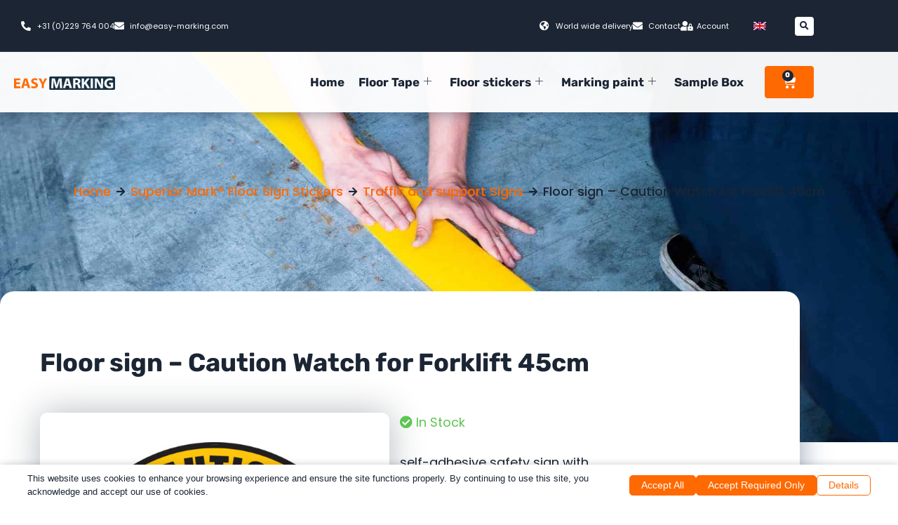

--- FILE ---
content_type: text/html; charset=UTF-8
request_url: https://easy-marking.com/nl/product/vloersymbool-let-op-voor-vorkheftruck-45cm/
body_size: 77825
content:
<!doctype html>
<html lang="nl-NL" prefix="og: https://ogp.me/ns#">
<head>
	<meta charset="UTF-8">
	<meta name="viewport" content="width=device-width, initial-scale=1">
	<link rel="profile" href="https://gmpg.org/xfn/11">
	<script data-no-optimize="1" data-cfasync="false" data-pagespeed-no-defer>
      window.mhCookie = {"mode":"full-consent","displayMode":"banner","gcmv2":true,"entities":{"cookie":{"mhcookie":"essential","wp-wpml_current_admin_language_*":"essential","wordpress_logged_in_*":"essential","_ga_*":"analytics","wordpress_test_cookie":"essential","_ga":"analytics","wp-wpml_current_language":"essential","wpml_browser_redirect_test":"essential","_icl_visitor_lang_js":"unknown","sbjs_current":"analytics","sbjs_current_add":"analytics","sbjs_first":"analytics","sbjs_first_add":"analytics","sbjs_migrations":"analytics","sbjs_udata":"analytics","wp-settings-*":"essential","wp-settings-time-*":"essential","CookieConsent":"essential","sbjs_session":"analytics","asenha_tab":"essential","woocommerce_items_in_cart":"essential","woocommerce_cart_hash":"essential","wp_woocommerce_session_*":"essential","shopengine_recent_viewed_product":"unknown","_gcl_aw":"marketing","fc_*":"unknown","_gat_gtag_ua_*":"analytics","_gcl_au":"marketing","_gid":"analytics"},"domain":{"easy-marking.com":"essential","www.easy-marking.com":"essential","secure.gravatar.com":"media","maps.googleapis.com":"media","cdn.jsdelivr.net":"functional","www.googletagmanager.com":"analytics","region1.google-analytics.com":"analytics","s.w.org":"media","www.google-analytics.com":"analytics","analytics.google.com":"analytics","stats.g.doubleclick.net":"analytics","region1.analytics.google.com":"analytics","www.google.fr":"unknown","www.google.bg":"unknown","www.gstatic.com":"unknown","fonts.gstatic.com":"media","www.google.nl":"unknown","pagead2.googlesyndication.com":"marketing","www.google.com":"media","www.googleadservices.com":"marketing","maps.gstatic.com":"media","googleads.g.doubleclick.net":"marketing","www.google.it":"unknown","www.google.co.uk":"unknown"},"resource":[]},"blockedCookieHeaders":false,"functionalBlocked":false,"expiry":"31536000","reload":false,"loggingEnabled":true,"multiLanguage":true,"browserLanguage":false,"enabledLanguages":[],"isScanning":false,"siteLanguage":"nl","showToggle":true,"workerSrc":"https:\/\/easy-marking.com\/mhcookie-worker.js","assetsDir":"https:\/\/easy-marking.com\/wp-content\/mhcookie\/","reportEndpoint":"https:\/\/easy-marking.com\/nl\/wp-json\/mhcookie\/v1\/discover","logEndpoint":"https:\/\/easy-marking.com\/nl\/wp-json\/mhcookie\/v1\/log","consentKey":"mhcookie","deviceKey":"mhcookie_device","consentCookie":"mhcookie","preventedCookies":{},"restoreConsent":false,"autoscan":true,"maybeDisabled":false,"extensionDetected":false,"excludedUAs":[]};
      mhCookie.optin = true;
      mhCookie.excludedUA = [].some(
          ua => navigator.userAgent.toLowerCase().includes(ua.trim().toLowerCase())
      );
            mhCookie.cookie=(document.cookie.match(new RegExp(`(?:^|; )${mhCookie.consentCookie}=([^;]*)`))||[])[1]||null;try{mhCookie.userConsent=JSON.parse(atob(mhCookie.cookie))}catch(e){/FBAN|FBAV|Instagram|Twitter|Line|Snapchat|LinkedInApp|WhatsApp|WeChat|Messenger|KAKAOTALK|TikTok|Discord|Skype/.test(navigator.userAgent)||window.top!==window.self?(mhCookie.userConsent=JSON.parse(localStorage.getItem(mhCookie.consentKey))||{groups:[mhCookie.optin?"essential":"all"],services:{cookie:[],domain:[],resource:[]},iab_vendors:[],expiry:0},mhCookie.restoreConsent=!0):mhCookie.userConsent={groups:[mhCookie.optin?"essential":"all"],services:{cookie:[],domain:[],resource:[]},iab_vendors:[],expiry:0}}mhCookie.userConsent&&mhCookie.userConsent.services&&!mhCookie.userConsent.services.resource&&(mhCookie.userConsent.services.resource=[]);                                                "serviceWorker"in navigator&&mhCookie.optin?navigator.serviceWorker.register(mhCookie.workerSrc,{scope:"/"}).then(e=>{navigator.serviceWorker.controller?navigator.serviceWorker.controller.postMessage({type:"SEND_DATA",cookieConsent:mhCookie}):navigator.serviceWorker.addEventListener("controllerchange",()=>{navigator.serviceWorker.controller&&navigator.serviceWorker.controller.postMessage({type:"SEND_DATA",cookieConsent:mhCookie})}),navigator.serviceWorker.addEventListener("message",e=>{e=e.data;e&&e.action&&("mhCookieExtensionDetected"===e.action&&(mhCookie.extensionDetected=!0),"mhCookieFunctionalBlocked"===e.action?mhCookie.functionalBlocked=!0:("mhCookieScriptBlocked"===e.action||"mhMaybeCookieScriptBlocked"===e.action&&document.querySelector('script[data-mhcookie-src="'+e.url+'"]'))&&(mhCookie.reload=!0))})}).catch(e=>{console.log(e),mhcookie_csp_fallback()}):mhcookie_csp_fallback();                  function mhcookie_csp_fallback(){if(mhCookie.optin&&!mhCookie.excludedUA&&!mhCookie.isScanning){console.log("Must-Have Cookie: CSP Fallback"),mhCookie.reload=!0;let o="",s="'self' 'unsafe-inline' 'unsafe-eval' blob: data: ";const t=[];var e,n=new RegExp("(?<=^|\\.)[^.]+\\.(gov|edu|mil|co?m?|net|org|biz|info|name|pro|aero|jobs|museum|travel)\\.(uk|au|nz|in|sg|hk|my|ph|th|id|vn|tw|kr|jp|br|mx|za|il|eu|us|ar|pe|uy|co|ae|qa|pk|sa|eg|ma|ke|ng|tz|gh|ci|ug|rw|dz|et|cm|sn|sd|mg|ao|na|bw|gq|mw|sc|sz|ls|zm|mu|mz|bw|sl|lr|gw|gm|cg|cd|ga|tg|bj|gf|dj|re|yt|mq|bl|mf|pm|wf|pf|nc|tf|ai|gi|ms|tc|vg|ky|bm|io|sh|ac|gg|je|cx|cc|pn|fk|gs|hm|nf)\\b","i");if(!mhCookie.userConsent.groups.includes("all")){for(host in mhCookie.entities.domain)(mhCookie.userConsent.groups.includes(mhCookie.entities.domain[host])||mhCookie.userConsent.services.domain.includes(host))&&((e=host.match(n))?t.push("*."+e[0]):(e=host.split("."),t.push("*."+e.slice(-2).join("."))),t.push(host));s+=t.join(" ")+";",["default-src","script-src","style-src","img-src","connect-src","font-src","object-src","media-src","frame-src","worker-src","prefetch-src"].forEach(function(e){o+=e+" "+s});var i=document.createElement("meta");i.httpEquiv="Content-Security-Policy",i.content=o,document.getElementsByTagName("head")[0].appendChild(i)}}}      
            function gtag(){dataLayer.push(arguments)}window.dataLayer=window.dataLayer||[],mhCookie.consentTypes={ad_storage:mhCookie.optin?"denied":"granted",ad_user_data:mhCookie.optin?"denied":"granted",ad_personalization:mhCookie.optin?"denied":"granted",analytics_storage:mhCookie.optin?"denied":"granted",functionality_storage:mhCookie.optin?"denied":"granted",personalization_storage:mhCookie.optin?"denied":"granted",security_storage:"granted"},gtag("consent","default",mhCookie.consentTypes);      </script><script src="https://easy-marking.com/wp-content/plugins/must-have-cookie/assets/js/script.js?v=ce37e32b1371eba120983b4c5c561c6a" data-no-optimize="1" data-cfasync="false" data-no-defer data-pagespeed-no-defer></script>
<!-- Search Engine Optimization door Rank Math PRO - https://rankmath.com/ -->
<title>Vloersymbool - Voorzichtig pas op voor heftruck 45cm - Easy Marking</title>
<meta name="description" content="zelfklevend veiligheidssymbool met glad oppervlak en hoogglans coating die zichzelf reinigt Sterke Lijmlaag geweven versterking voor meer duurzaamheid snel te installeren Beste optie voor oneffen oppervlakken Staat uw gewenste vloersymbool er niet tussen? De print is volledig aanpasbaar in hoge resolutie. Ontwerp je eigen vloerbord met onze Ontwerp tool."/>
<meta name="robots" content="follow, index, max-snippet:-1, max-video-preview:-1, max-image-preview:large"/>
<link rel="canonical" href="https://easy-marking.com/nl/product/vloersymbool-let-op-voor-vorkheftruck-45cm/" />
<meta property="og:locale" content="nl_NL" />
<meta property="og:type" content="product" />
<meta property="og:title" content="Vloersymbool - Voorzichtig pas op voor heftruck 45cm - Easy Marking" />
<meta property="og:description" content="zelfklevend veiligheidssymbool met glad oppervlak en hoogglans coating die zichzelf reinigt Sterke Lijmlaag geweven versterking voor meer duurzaamheid snel te installeren Beste optie voor oneffen oppervlakken Staat uw gewenste vloersymbool er niet tussen? De print is volledig aanpasbaar in hoge resolutie. Ontwerp je eigen vloerbord met onze Ontwerp tool." />
<meta property="og:url" content="https://easy-marking.com/nl/product/vloersymbool-let-op-voor-vorkheftruck-45cm/" />
<meta property="og:site_name" content="Easy Marking" />
<meta property="og:updated_time" content="2022-06-01T12:47:14+02:00" />
<meta property="og:image" content="https://easy-marking.com/wp-content/uploads/2021/09/RFS1136E-1.jpg" />
<meta property="og:image:secure_url" content="https://easy-marking.com/wp-content/uploads/2021/09/RFS1136E-1.jpg" />
<meta property="og:image:width" content="1280" />
<meta property="og:image:height" content="1280" />
<meta property="og:image:alt" content="aanzien voor wagen élévateur" />
<meta property="og:image:type" content="image/jpeg" />
<meta property="product:price:amount" content="50" />
<meta property="product:price:currency" content="EUR" />
<meta property="product:availability" content="instock" />
<meta property="product:retailer_item_id" content="RFS1136E" />
<meta name="twitter:card" content="summary_large_image" />
<meta name="twitter:title" content="Vloersymbool - Voorzichtig pas op voor heftruck 45cm - Easy Marking" />
<meta name="twitter:description" content="zelfklevend veiligheidssymbool met glad oppervlak en hoogglans coating die zichzelf reinigt Sterke Lijmlaag geweven versterking voor meer duurzaamheid snel te installeren Beste optie voor oneffen oppervlakken Staat uw gewenste vloersymbool er niet tussen? De print is volledig aanpasbaar in hoge resolutie. Ontwerp je eigen vloerbord met onze Ontwerp tool." />
<meta name="twitter:image" content="https://easy-marking.com/wp-content/uploads/2021/09/RFS1136E-1.jpg" />
<meta name="twitter:label1" content="Prijs" />
<meta name="twitter:data1" content="&euro;50.00" />
<meta name="twitter:label2" content="Beschikbaarheid" />
<meta name="twitter:data2" content="Op voorraad" />
<!-- /Rank Math WordPress SEO plugin -->

<link rel='dns-prefetch' href='//www.googletagmanager.com' />
<link rel="alternate" type="application/rss+xml" title="Easy Marking &raquo; feed" href="https://easy-marking.com/nl/feed/" />
<link rel="alternate" type="application/rss+xml" title="Easy Marking &raquo; reacties feed" href="https://easy-marking.com/nl/comments/feed/" />
<link rel="alternate" title="oEmbed (JSON)" type="application/json+oembed" href="https://easy-marking.com/nl/wp-json/oembed/1.0/embed?url=https%3A%2F%2Feasy-marking.com%2Fnl%2Fproduct%2Fvloersymbool-let-op-voor-vorkheftruck-45cm%2F" />
<link rel="alternate" title="oEmbed (XML)" type="text/xml+oembed" href="https://easy-marking.com/nl/wp-json/oembed/1.0/embed?url=https%3A%2F%2Feasy-marking.com%2Fnl%2Fproduct%2Fvloersymbool-let-op-voor-vorkheftruck-45cm%2F&#038;format=xml" />
<style id='wp-img-auto-sizes-contain-inline-css'>
img:is([sizes=auto i],[sizes^="auto," i]){contain-intrinsic-size:3000px 1500px}
/*# sourceURL=wp-img-auto-sizes-contain-inline-css */
</style>
<link rel='stylesheet' id='fluentform-elementor-widget-css' href='https://easy-marking.com/wp-content/plugins/fluentform/assets/css/fluent-forms-elementor-widget.css?ver=6.1.15' media='all' />
<link rel='stylesheet' id='shopengine-public-css' href='https://easy-marking.com/wp-content/plugins/shopengine/assets/css/shopengine-public.css?ver=4.8.7' media='all' />
<link rel='stylesheet' id='shopengine-widget-frontend-css' href='https://easy-marking.com/wp-content/plugins/shopengine/widgets/init/assets/css/widget-frontend.css?ver=4.8.7' media='all' />
<link rel='stylesheet' id='shopengine-frontend-font-awesome-css' href='https://easy-marking.com/wp-content/plugins/elementor/assets/lib/font-awesome/css/all.css?ver=4.8.7' media='all' />
<style id='wp-emoji-styles-inline-css'>

	img.wp-smiley, img.emoji {
		display: inline !important;
		border: none !important;
		box-shadow: none !important;
		height: 1em !important;
		width: 1em !important;
		margin: 0 0.07em !important;
		vertical-align: -0.1em !important;
		background: none !important;
		padding: 0 !important;
	}
/*# sourceURL=wp-emoji-styles-inline-css */
</style>
<link rel='stylesheet' id='wp-block-library-css' href='https://easy-marking.com/wp-includes/css/dist/block-library/style.min.css?ver=6.9' media='all' />
<style id='global-styles-inline-css'>
:root{--wp--preset--aspect-ratio--square: 1;--wp--preset--aspect-ratio--4-3: 4/3;--wp--preset--aspect-ratio--3-4: 3/4;--wp--preset--aspect-ratio--3-2: 3/2;--wp--preset--aspect-ratio--2-3: 2/3;--wp--preset--aspect-ratio--16-9: 16/9;--wp--preset--aspect-ratio--9-16: 9/16;--wp--preset--color--black: #000000;--wp--preset--color--cyan-bluish-gray: #abb8c3;--wp--preset--color--white: #ffffff;--wp--preset--color--pale-pink: #f78da7;--wp--preset--color--vivid-red: #cf2e2e;--wp--preset--color--luminous-vivid-orange: #ff6900;--wp--preset--color--luminous-vivid-amber: #fcb900;--wp--preset--color--light-green-cyan: #7bdcb5;--wp--preset--color--vivid-green-cyan: #00d084;--wp--preset--color--pale-cyan-blue: #8ed1fc;--wp--preset--color--vivid-cyan-blue: #0693e3;--wp--preset--color--vivid-purple: #9b51e0;--wp--preset--gradient--vivid-cyan-blue-to-vivid-purple: linear-gradient(135deg,rgb(6,147,227) 0%,rgb(155,81,224) 100%);--wp--preset--gradient--light-green-cyan-to-vivid-green-cyan: linear-gradient(135deg,rgb(122,220,180) 0%,rgb(0,208,130) 100%);--wp--preset--gradient--luminous-vivid-amber-to-luminous-vivid-orange: linear-gradient(135deg,rgb(252,185,0) 0%,rgb(255,105,0) 100%);--wp--preset--gradient--luminous-vivid-orange-to-vivid-red: linear-gradient(135deg,rgb(255,105,0) 0%,rgb(207,46,46) 100%);--wp--preset--gradient--very-light-gray-to-cyan-bluish-gray: linear-gradient(135deg,rgb(238,238,238) 0%,rgb(169,184,195) 100%);--wp--preset--gradient--cool-to-warm-spectrum: linear-gradient(135deg,rgb(74,234,220) 0%,rgb(151,120,209) 20%,rgb(207,42,186) 40%,rgb(238,44,130) 60%,rgb(251,105,98) 80%,rgb(254,248,76) 100%);--wp--preset--gradient--blush-light-purple: linear-gradient(135deg,rgb(255,206,236) 0%,rgb(152,150,240) 100%);--wp--preset--gradient--blush-bordeaux: linear-gradient(135deg,rgb(254,205,165) 0%,rgb(254,45,45) 50%,rgb(107,0,62) 100%);--wp--preset--gradient--luminous-dusk: linear-gradient(135deg,rgb(255,203,112) 0%,rgb(199,81,192) 50%,rgb(65,88,208) 100%);--wp--preset--gradient--pale-ocean: linear-gradient(135deg,rgb(255,245,203) 0%,rgb(182,227,212) 50%,rgb(51,167,181) 100%);--wp--preset--gradient--electric-grass: linear-gradient(135deg,rgb(202,248,128) 0%,rgb(113,206,126) 100%);--wp--preset--gradient--midnight: linear-gradient(135deg,rgb(2,3,129) 0%,rgb(40,116,252) 100%);--wp--preset--font-size--small: 13px;--wp--preset--font-size--medium: 20px;--wp--preset--font-size--large: 36px;--wp--preset--font-size--x-large: 42px;--wp--preset--spacing--20: 0.44rem;--wp--preset--spacing--30: 0.67rem;--wp--preset--spacing--40: 1rem;--wp--preset--spacing--50: 1.5rem;--wp--preset--spacing--60: 2.25rem;--wp--preset--spacing--70: 3.38rem;--wp--preset--spacing--80: 5.06rem;--wp--preset--shadow--natural: 6px 6px 9px rgba(0, 0, 0, 0.2);--wp--preset--shadow--deep: 12px 12px 50px rgba(0, 0, 0, 0.4);--wp--preset--shadow--sharp: 6px 6px 0px rgba(0, 0, 0, 0.2);--wp--preset--shadow--outlined: 6px 6px 0px -3px rgb(255, 255, 255), 6px 6px rgb(0, 0, 0);--wp--preset--shadow--crisp: 6px 6px 0px rgb(0, 0, 0);}:root { --wp--style--global--content-size: 800px;--wp--style--global--wide-size: 1200px; }:where(body) { margin: 0; }.wp-site-blocks > .alignleft { float: left; margin-right: 2em; }.wp-site-blocks > .alignright { float: right; margin-left: 2em; }.wp-site-blocks > .aligncenter { justify-content: center; margin-left: auto; margin-right: auto; }:where(.wp-site-blocks) > * { margin-block-start: 24px; margin-block-end: 0; }:where(.wp-site-blocks) > :first-child { margin-block-start: 0; }:where(.wp-site-blocks) > :last-child { margin-block-end: 0; }:root { --wp--style--block-gap: 24px; }:root :where(.is-layout-flow) > :first-child{margin-block-start: 0;}:root :where(.is-layout-flow) > :last-child{margin-block-end: 0;}:root :where(.is-layout-flow) > *{margin-block-start: 24px;margin-block-end: 0;}:root :where(.is-layout-constrained) > :first-child{margin-block-start: 0;}:root :where(.is-layout-constrained) > :last-child{margin-block-end: 0;}:root :where(.is-layout-constrained) > *{margin-block-start: 24px;margin-block-end: 0;}:root :where(.is-layout-flex){gap: 24px;}:root :where(.is-layout-grid){gap: 24px;}.is-layout-flow > .alignleft{float: left;margin-inline-start: 0;margin-inline-end: 2em;}.is-layout-flow > .alignright{float: right;margin-inline-start: 2em;margin-inline-end: 0;}.is-layout-flow > .aligncenter{margin-left: auto !important;margin-right: auto !important;}.is-layout-constrained > .alignleft{float: left;margin-inline-start: 0;margin-inline-end: 2em;}.is-layout-constrained > .alignright{float: right;margin-inline-start: 2em;margin-inline-end: 0;}.is-layout-constrained > .aligncenter{margin-left: auto !important;margin-right: auto !important;}.is-layout-constrained > :where(:not(.alignleft):not(.alignright):not(.alignfull)){max-width: var(--wp--style--global--content-size);margin-left: auto !important;margin-right: auto !important;}.is-layout-constrained > .alignwide{max-width: var(--wp--style--global--wide-size);}body .is-layout-flex{display: flex;}.is-layout-flex{flex-wrap: wrap;align-items: center;}.is-layout-flex > :is(*, div){margin: 0;}body .is-layout-grid{display: grid;}.is-layout-grid > :is(*, div){margin: 0;}body{padding-top: 0px;padding-right: 0px;padding-bottom: 0px;padding-left: 0px;}a:where(:not(.wp-element-button)){text-decoration: underline;}:root :where(.wp-element-button, .wp-block-button__link){background-color: #32373c;border-width: 0;color: #fff;font-family: inherit;font-size: inherit;font-style: inherit;font-weight: inherit;letter-spacing: inherit;line-height: inherit;padding-top: calc(0.667em + 2px);padding-right: calc(1.333em + 2px);padding-bottom: calc(0.667em + 2px);padding-left: calc(1.333em + 2px);text-decoration: none;text-transform: inherit;}.has-black-color{color: var(--wp--preset--color--black) !important;}.has-cyan-bluish-gray-color{color: var(--wp--preset--color--cyan-bluish-gray) !important;}.has-white-color{color: var(--wp--preset--color--white) !important;}.has-pale-pink-color{color: var(--wp--preset--color--pale-pink) !important;}.has-vivid-red-color{color: var(--wp--preset--color--vivid-red) !important;}.has-luminous-vivid-orange-color{color: var(--wp--preset--color--luminous-vivid-orange) !important;}.has-luminous-vivid-amber-color{color: var(--wp--preset--color--luminous-vivid-amber) !important;}.has-light-green-cyan-color{color: var(--wp--preset--color--light-green-cyan) !important;}.has-vivid-green-cyan-color{color: var(--wp--preset--color--vivid-green-cyan) !important;}.has-pale-cyan-blue-color{color: var(--wp--preset--color--pale-cyan-blue) !important;}.has-vivid-cyan-blue-color{color: var(--wp--preset--color--vivid-cyan-blue) !important;}.has-vivid-purple-color{color: var(--wp--preset--color--vivid-purple) !important;}.has-black-background-color{background-color: var(--wp--preset--color--black) !important;}.has-cyan-bluish-gray-background-color{background-color: var(--wp--preset--color--cyan-bluish-gray) !important;}.has-white-background-color{background-color: var(--wp--preset--color--white) !important;}.has-pale-pink-background-color{background-color: var(--wp--preset--color--pale-pink) !important;}.has-vivid-red-background-color{background-color: var(--wp--preset--color--vivid-red) !important;}.has-luminous-vivid-orange-background-color{background-color: var(--wp--preset--color--luminous-vivid-orange) !important;}.has-luminous-vivid-amber-background-color{background-color: var(--wp--preset--color--luminous-vivid-amber) !important;}.has-light-green-cyan-background-color{background-color: var(--wp--preset--color--light-green-cyan) !important;}.has-vivid-green-cyan-background-color{background-color: var(--wp--preset--color--vivid-green-cyan) !important;}.has-pale-cyan-blue-background-color{background-color: var(--wp--preset--color--pale-cyan-blue) !important;}.has-vivid-cyan-blue-background-color{background-color: var(--wp--preset--color--vivid-cyan-blue) !important;}.has-vivid-purple-background-color{background-color: var(--wp--preset--color--vivid-purple) !important;}.has-black-border-color{border-color: var(--wp--preset--color--black) !important;}.has-cyan-bluish-gray-border-color{border-color: var(--wp--preset--color--cyan-bluish-gray) !important;}.has-white-border-color{border-color: var(--wp--preset--color--white) !important;}.has-pale-pink-border-color{border-color: var(--wp--preset--color--pale-pink) !important;}.has-vivid-red-border-color{border-color: var(--wp--preset--color--vivid-red) !important;}.has-luminous-vivid-orange-border-color{border-color: var(--wp--preset--color--luminous-vivid-orange) !important;}.has-luminous-vivid-amber-border-color{border-color: var(--wp--preset--color--luminous-vivid-amber) !important;}.has-light-green-cyan-border-color{border-color: var(--wp--preset--color--light-green-cyan) !important;}.has-vivid-green-cyan-border-color{border-color: var(--wp--preset--color--vivid-green-cyan) !important;}.has-pale-cyan-blue-border-color{border-color: var(--wp--preset--color--pale-cyan-blue) !important;}.has-vivid-cyan-blue-border-color{border-color: var(--wp--preset--color--vivid-cyan-blue) !important;}.has-vivid-purple-border-color{border-color: var(--wp--preset--color--vivid-purple) !important;}.has-vivid-cyan-blue-to-vivid-purple-gradient-background{background: var(--wp--preset--gradient--vivid-cyan-blue-to-vivid-purple) !important;}.has-light-green-cyan-to-vivid-green-cyan-gradient-background{background: var(--wp--preset--gradient--light-green-cyan-to-vivid-green-cyan) !important;}.has-luminous-vivid-amber-to-luminous-vivid-orange-gradient-background{background: var(--wp--preset--gradient--luminous-vivid-amber-to-luminous-vivid-orange) !important;}.has-luminous-vivid-orange-to-vivid-red-gradient-background{background: var(--wp--preset--gradient--luminous-vivid-orange-to-vivid-red) !important;}.has-very-light-gray-to-cyan-bluish-gray-gradient-background{background: var(--wp--preset--gradient--very-light-gray-to-cyan-bluish-gray) !important;}.has-cool-to-warm-spectrum-gradient-background{background: var(--wp--preset--gradient--cool-to-warm-spectrum) !important;}.has-blush-light-purple-gradient-background{background: var(--wp--preset--gradient--blush-light-purple) !important;}.has-blush-bordeaux-gradient-background{background: var(--wp--preset--gradient--blush-bordeaux) !important;}.has-luminous-dusk-gradient-background{background: var(--wp--preset--gradient--luminous-dusk) !important;}.has-pale-ocean-gradient-background{background: var(--wp--preset--gradient--pale-ocean) !important;}.has-electric-grass-gradient-background{background: var(--wp--preset--gradient--electric-grass) !important;}.has-midnight-gradient-background{background: var(--wp--preset--gradient--midnight) !important;}.has-small-font-size{font-size: var(--wp--preset--font-size--small) !important;}.has-medium-font-size{font-size: var(--wp--preset--font-size--medium) !important;}.has-large-font-size{font-size: var(--wp--preset--font-size--large) !important;}.has-x-large-font-size{font-size: var(--wp--preset--font-size--x-large) !important;}
:root :where(.wp-block-pullquote){font-size: 1.5em;line-height: 1.6;}
/*# sourceURL=global-styles-inline-css */
</style>
<link rel='stylesheet' id='wpa-css-css' href='https://easy-marking.com/wp-content/plugins/honeypot/includes/css/wpa.css?ver=2.3.04' media='all' />
<link rel='stylesheet' id='photoswipe-css' href='https://easy-marking.com/wp-content/plugins/woocommerce/assets/css/photoswipe/photoswipe.min.css?ver=10.4.3' media='all' />
<link rel='stylesheet' id='photoswipe-default-skin-css' href='https://easy-marking.com/wp-content/plugins/woocommerce/assets/css/photoswipe/default-skin/default-skin.min.css?ver=10.4.3' media='all' />
<link rel='stylesheet' id='woocommerce-layout-css' href='https://easy-marking.com/wp-content/plugins/woocommerce/assets/css/woocommerce-layout.css?ver=10.4.3' media='all' />
<link rel='stylesheet' id='woocommerce-smallscreen-css' href='https://easy-marking.com/wp-content/plugins/woocommerce/assets/css/woocommerce-smallscreen.css?ver=10.4.3' media='only screen and (max-width: 768px)' />
<link rel='stylesheet' id='woocommerce-general-css' href='https://easy-marking.com/wp-content/plugins/woocommerce/assets/css/woocommerce.css?ver=10.4.3' media='all' />
<style id='woocommerce-inline-inline-css'>
.woocommerce form .form-row .required { visibility: visible; }
/*# sourceURL=woocommerce-inline-inline-css */
</style>
<link rel='stylesheet' id='wpml-legacy-horizontal-list-0-css' href='https://easy-marking.com/wp-content/plugins/sitepress-multilingual-cms/templates/language-switchers/legacy-list-horizontal/style.min.css?ver=1' media='all' />
<link rel='stylesheet' id='wpml-menu-item-0-css' href='https://easy-marking.com/wp-content/plugins/sitepress-multilingual-cms/templates/language-switchers/menu-item/style.min.css?ver=1' media='all' />
<link rel='stylesheet' id='dce-style-css' href='https://easy-marking.com/wp-content/plugins/dynamic-content-for-elementor/assets/css/style.min.css?ver=3.4.0' media='all' />
<link rel='stylesheet' id='dce-hidden-label-css' href='https://easy-marking.com/wp-content/plugins/dynamic-content-for-elementor/assets/css/hidden-label.min.css?ver=3.4.0' media='all' />
<link rel='stylesheet' id='dce-plyr-css' href='https://easy-marking.com/wp-content/plugins/dynamic-content-for-elementor/assets/node/plyr/plyr.css?ver=3.4.0' media='all' />
<link rel='stylesheet' id='dce-advanced-video-css' href='https://easy-marking.com/wp-content/plugins/dynamic-content-for-elementor/assets/css/advanced-video.min.css?ver=3.4.0' media='all' />
<link rel='stylesheet' id='dce-dynamic-visibility-css' href='https://easy-marking.com/wp-content/plugins/dynamic-content-for-elementor/assets/css/dynamic-visibility.min.css?ver=3.4.0' media='all' />
<link rel='stylesheet' id='dce-tooltip-css' href='https://easy-marking.com/wp-content/plugins/dynamic-content-for-elementor/assets/css/tooltip.min.css?ver=3.4.0' media='all' />
<link rel='stylesheet' id='cms-navigation-style-base-css' href='https://easy-marking.com/wp-content/plugins/wpml-cms-nav/res/css/cms-navigation-base.css?ver=1.5.6' media='screen' />
<link rel='stylesheet' id='cms-navigation-style-css' href='https://easy-marking.com/wp-content/plugins/wpml-cms-nav/res/css/cms-navigation.css?ver=1.5.6' media='screen' />
<link rel='stylesheet' id='hello-elementor-css' href='https://easy-marking.com/wp-content/themes/hello-elementor/assets/css/reset.css?ver=3.4.6' media='all' />
<link rel='stylesheet' id='hello-elementor-theme-style-css' href='https://easy-marking.com/wp-content/themes/hello-elementor/assets/css/theme.css?ver=3.4.6' media='all' />
<link rel='stylesheet' id='hello-elementor-header-footer-css' href='https://easy-marking.com/wp-content/themes/hello-elementor/assets/css/header-footer.css?ver=3.4.6' media='all' />
<link rel='stylesheet' id='elementor-frontend-css' href='https://easy-marking.com/wp-content/plugins/elementor/assets/css/frontend.min.css?ver=3.34.4' media='all' />
<style id='elementor-frontend-inline-css'>
.elementor-kit-21023{--e-global-color-primary:#1B2534;--e-global-color-secondary:#FF6901;--e-global-color-text:#1B2534;--e-global-color-accent:#FF6901;--e-global-color-d7d80c0:#FFFFFF;--e-global-color-b505f9b:#E9E9E9;--e-global-color-dc3d6fa:#FF6901;--e-global-color-4518042:#FF4E00;--e-global-color-be81149:#0C4C7B;--e-global-color-f8fabb7:#FBB731;--e-global-color-b09e809:#F7F7F7;--e-global-color-178c493:#F5F9FF;--e-global-typography-primary-font-family:"Rubik";--e-global-typography-primary-font-size:48px;--e-global-typography-primary-font-weight:800;--e-global-typography-secondary-font-family:"Rubik";--e-global-typography-secondary-font-size:32px;--e-global-typography-secondary-font-weight:700;--e-global-typography-text-font-family:"Poppins";--e-global-typography-text-font-size:18px;--e-global-typography-text-font-weight:400;--e-global-typography-accent-font-family:"Poppins";--e-global-typography-accent-font-size:18px;--e-global-typography-accent-font-weight:500;--e-global-typography-fe43001-font-family:"Rubik";--e-global-typography-fe43001-font-size:17px;--e-global-typography-fe43001-font-weight:700;--e-global-typography-fe43001-line-height:28px;--e-global-typography-4bed3b9-font-family:"Poppins";--e-global-typography-4bed3b9-font-size:11px;--e-global-typography-4bed3b9-font-weight:400;--e-global-typography-1eddcc9-font-family:"Poppins";--e-global-typography-1eddcc9-font-size:14px;--e-global-typography-1eddcc9-line-height:1.4em;--e-global-typography-3b9fecf-font-family:"Rubik";--e-global-typography-3b9fecf-font-size:18px;--e-global-typography-3b9fecf-font-weight:700;color:var( --e-global-color-text );font-family:var( --e-global-typography-text-font-family ), Sans-serif;font-size:var( --e-global-typography-text-font-size );font-weight:var( --e-global-typography-text-font-weight );}.elementor-kit-21023 e-page-transition{background-color:#FFBC7D;}body.e-wc-error-notice .woocommerce-error, body.e-wc-error-notice .wc-block-components-notice-banner.is-error{background-color:var( --e-global-color-4518042 );border-style:solid;border-width:0px 0px 0px 0px;}body.e-wc-message-notice .woocommerce-message .button, body.e-wc-message-notice .wc-block-components-notice-banner.is-success .button{background-color:var( --e-global-color-secondary );background-image:var( --e-global-color-secondary );font-family:var( --e-global-typography-3b9fecf-font-family ), Sans-serif;font-size:var( --e-global-typography-3b9fecf-font-size );font-weight:var( --e-global-typography-3b9fecf-font-weight );border-width:0px 0px 0px 0px;}body.e-wc-message-notice .woocommerce-message .button:hover, body.e-wc-message-notice .wc-block-components-notice-banner.is-success .button:hover{background-color:var( --e-global-color-4518042 );background-image:var( --e-global-color-4518042 );}body.e-wc-info-notice .woocommerce-info, body.e-wc-info-notice .wc-block-components-notice-banner.is-info{background-color:var( --e-global-color-primary );}body.e-wc-info-notice .woocommerce-info .button, body.e-wc-info-notice .wc-block-components-notice-banner.is-info .button{background-color:var( --e-global-color-secondary );background-image:var( --e-global-color-secondary );font-family:var( --e-global-typography-fe43001-font-family ), Sans-serif;font-size:var( --e-global-typography-fe43001-font-size );font-weight:var( --e-global-typography-fe43001-font-weight );line-height:var( --e-global-typography-fe43001-line-height );border-width:0px 0px 0px 0px;}body.e-wc-info-notice .woocommerce-info .button:hover, body.e-wc-info-notice .wc-block-components-notice-banner.is-info .button:hover, body.e-wc-info-notice .e-my-account-tab:not(.e-my-account-tab__dashboard--custom) .woocommerce .woocommerce-info .woocommerce-Button:hover, body.e-wc-info-notice .e-my-account-tab:not(.e-my-account-tab__dashboard--custom) .woocommerce .wc-block-components-notice-banner.is-info .woocommerce-Button:hover{background-color:var( --e-global-color-4518042 );background-image:var( --e-global-color-4518042 );}.elementor-kit-21023 a{color:var( --e-global-color-dc3d6fa );}.elementor-kit-21023 a:hover{color:#FF4E00;}.elementor-kit-21023 h1{font-family:var( --e-global-typography-primary-font-family ), Sans-serif;font-size:var( --e-global-typography-primary-font-size );font-weight:var( --e-global-typography-primary-font-weight );}.elementor-kit-21023 h2{font-family:"Rubik", Sans-serif;font-size:30px;font-weight:800;}.elementor-kit-21023 h3{font-family:"Rubik", Sans-serif;font-size:24px;font-weight:800;}.elementor-kit-21023 h4{font-family:"Rubik", Sans-serif;font-size:20px;font-weight:800;}.elementor-kit-21023 h5{font-family:"Rubik", Sans-serif;font-size:18px;font-weight:800;}.elementor-kit-21023 button,.elementor-kit-21023 input[type="button"],.elementor-kit-21023 input[type="submit"],.elementor-kit-21023 .elementor-button{font-family:var( --e-global-typography-text-font-family ), Sans-serif;font-size:var( --e-global-typography-text-font-size );font-weight:var( --e-global-typography-text-font-weight );border-radius:6px 6px 6px 6px;}.elementor-kit-21023 label{font-family:var( --e-global-typography-text-font-family ), Sans-serif;font-size:var( --e-global-typography-text-font-size );font-weight:var( --e-global-typography-text-font-weight );}.elementor-section.elementor-section-boxed > .elementor-container{max-width:1140px;}.e-con{--container-max-width:1140px;}.elementor-widget:not(:last-child){margin-block-end:20px;}.elementor-element{--widgets-spacing:20px 20px;--widgets-spacing-row:20px;--widgets-spacing-column:20px;}{}h1.entry-title{display:var(--page-title-display);}.e-wc-error-notice .woocommerce-error, .e-wc-error-notice .wc-block-components-notice-banner.is-error{--error-message-text-color:var( --e-global-color-d7d80c0 );font-family:var( --e-global-typography-text-font-family ), Sans-serif;font-size:var( --e-global-typography-text-font-size );font-weight:var( --e-global-typography-text-font-weight );--error-message-icon-color:var( --e-global-color-d7d80c0 );--error-message-normal-links-color:var( --e-global-color-d7d80c0 );--error-message-hover-links-color:var( --e-global-color-primary );box-shadow:0px 0px 30px 0px rgba(30, 49, 78, 0.35);--error-box-border-radius:6px 6px 6px 6px;}body.e-wc-error-notice .woocommerce-error a.wc-backward, body.e-wc-error-notice .wc-block-components-notice-banner.is-error a.wc-backward{font-family:var( --e-global-typography-text-font-family ), Sans-serif;font-size:var( --e-global-typography-text-font-size );font-weight:var( --e-global-typography-text-font-weight );}.e-wc-message-notice .woocommerce-message, .e-wc-message-notice .wc-block-components-notice-banner.is-success{--message-message-text-color:var( --e-global-color-primary );--message-message-icon-color:var( --e-global-color-secondary );box-shadow:0px 0px 30px 0px rgba(30, 49, 78, 0.35);--message-box-border-radius:6px 6px 6px 6px;--message-buttons-normal-text-color:var( --e-global-color-d7d80c0 );--message-buttons-hover-text-color:var( --e-global-color-d7d80c0 );--message-border-type:solid;--message-buttons-border-radius:6px 6px 6px 6px;--message-buttons-padding:10px 25px 10px 25px;}body.e-wc-message-notice .woocommerce-message .restore-item, body.e-wc-message-notice .wc-block-components-notice-banner.is-success .restore-item, body.e-wc-message-notice .woocommerce-message a:not([class]), body.e-wc-message-notice .wc-block-components-notice-banner.is-success a:not([class]){font-family:var( --e-global-typography-text-font-family ), Sans-serif;font-size:var( --e-global-typography-text-font-size );font-weight:var( --e-global-typography-text-font-weight );}.e-wc-message-notice .woocommerce-message .restore-item, .e-wc-message-notice .wc-block-components-notice-banner.is-success .restore-item, .e-wc-message-notice .woocommerce-message a:not([class]), .e-wc-message-notice .wc-block-components-notice-banner.is-success a:not([class]){--notice-message-normal-links-color:var( --e-global-color-secondary );}.e-wc-message-notice .woocommerce-message .restore-item:hover, .e-wc-message-notice .wc-block-components-notice-banner.is-success .restore-item:hover, .e-wc-message-notice .woocommerce-message a:not([class]):hover, .e-wc-message-notice .wc-block-components-notice-banner.is-success a:not([class]):hover{--notice-message-hover-links-color:var( --e-global-color-4518042 );}.e-wc-info-notice .woocommerce-info, .e-wc-info-notice .wc-block-components-notice-banner.is-info{--info-message-text-color:var( --e-global-color-d7d80c0 );font-family:var( --e-global-typography-text-font-family ), Sans-serif;font-size:var( --e-global-typography-text-font-size );font-weight:var( --e-global-typography-text-font-weight );--info-message-icon-color:var( --e-global-color-d7d80c0 );box-shadow:0px 0px 30px 0px rgba(30, 49, 78, 0.35);--info-box-border-radius:6px 6px 6px 6px;--info-buttons-normal-text-color:var( --e-global-color-d7d80c0 );--info-buttons-hover-text-color:var( --e-global-color-d7d80c0 );--info-border-type:solid;--info-buttons-border-radius:6px 6px 6px 6px;--info-buttons-padding:10px 25px 10px 25px;}.site-header .site-branding{flex-direction:column;align-items:stretch;}.site-header{padding-inline-end:0px;padding-inline-start:0px;}.site-footer .site-branding{flex-direction:column;align-items:stretch;}@media(max-width:1024px){.elementor-kit-21023{font-size:var( --e-global-typography-text-font-size );}.elementor-kit-21023 h1{font-size:var( --e-global-typography-primary-font-size );}.elementor-kit-21023 button,.elementor-kit-21023 input[type="button"],.elementor-kit-21023 input[type="submit"],.elementor-kit-21023 .elementor-button{font-size:var( --e-global-typography-text-font-size );}.elementor-kit-21023 label{font-size:var( --e-global-typography-text-font-size );}.elementor-section.elementor-section-boxed > .elementor-container{max-width:1024px;}.e-con{--container-max-width:1024px;}.e-wc-error-notice .woocommerce-error, .e-wc-error-notice .wc-block-components-notice-banner.is-error{font-size:var( --e-global-typography-text-font-size );}body.e-wc-error-notice .woocommerce-error a.wc-backward, body.e-wc-error-notice .wc-block-components-notice-banner.is-error a.wc-backward{font-size:var( --e-global-typography-text-font-size );}body.e-wc-message-notice .woocommerce-message .restore-item, body.e-wc-message-notice .wc-block-components-notice-banner.is-success .restore-item, body.e-wc-message-notice .woocommerce-message a:not([class]), body.e-wc-message-notice .wc-block-components-notice-banner.is-success a:not([class]){font-size:var( --e-global-typography-text-font-size );}body.e-wc-message-notice .woocommerce-message .button, body.e-wc-message-notice .wc-block-components-notice-banner.is-success .button{font-size:var( --e-global-typography-3b9fecf-font-size );}.e-wc-info-notice .woocommerce-info, .e-wc-info-notice .wc-block-components-notice-banner.is-info{font-size:var( --e-global-typography-text-font-size );}body.e-wc-info-notice .woocommerce-info .button, body.e-wc-info-notice .wc-block-components-notice-banner.is-info .button{font-size:var( --e-global-typography-fe43001-font-size );line-height:var( --e-global-typography-fe43001-line-height );}}@media(max-width:767px){.elementor-kit-21023{font-size:var( --e-global-typography-text-font-size );}.elementor-kit-21023 h1{font-size:var( --e-global-typography-primary-font-size );}.elementor-kit-21023 button,.elementor-kit-21023 input[type="button"],.elementor-kit-21023 input[type="submit"],.elementor-kit-21023 .elementor-button{font-size:var( --e-global-typography-text-font-size );}.elementor-kit-21023 label{font-size:var( --e-global-typography-text-font-size );}.elementor-section.elementor-section-boxed > .elementor-container{max-width:767px;}.e-con{--container-max-width:767px;}.e-wc-error-notice .woocommerce-error, .e-wc-error-notice .wc-block-components-notice-banner.is-error{font-size:var( --e-global-typography-text-font-size );}body.e-wc-error-notice .woocommerce-error a.wc-backward, body.e-wc-error-notice .wc-block-components-notice-banner.is-error a.wc-backward{font-size:var( --e-global-typography-text-font-size );}body.e-wc-message-notice .woocommerce-message .restore-item, body.e-wc-message-notice .wc-block-components-notice-banner.is-success .restore-item, body.e-wc-message-notice .woocommerce-message a:not([class]), body.e-wc-message-notice .wc-block-components-notice-banner.is-success a:not([class]){font-size:var( --e-global-typography-text-font-size );}body.e-wc-message-notice .woocommerce-message .button, body.e-wc-message-notice .wc-block-components-notice-banner.is-success .button{font-size:var( --e-global-typography-3b9fecf-font-size );}.e-wc-info-notice .woocommerce-info, .e-wc-info-notice .wc-block-components-notice-banner.is-info{font-size:var( --e-global-typography-text-font-size );}body.e-wc-info-notice .woocommerce-info .button, body.e-wc-info-notice .wc-block-components-notice-banner.is-info .button{font-size:var( --e-global-typography-fe43001-font-size );line-height:var( --e-global-typography-fe43001-line-height );}}
.elementor-24253 .elementor-element.elementor-element-ded0504 > .elementor-container > .elementor-column > .elementor-widget-wrap{align-content:center;align-items:center;}.elementor-24253 .elementor-element.elementor-element-ded0504 > .elementor-background-overlay{opacity:1;}.elementor-24253 .elementor-element.elementor-element-ded0504{border-style:solid;border-width:0px 0px 0px 0px;border-color:#FFFFFF14;margin-top:0px;margin-bottom:-240px;padding:0px 0px 10px 0px;z-index:50;}.elementor-24253 .elementor-element.elementor-element-f314d80 > .elementor-element-populated{transition:background 0.3s, border 0.3s, border-radius 0.3s, box-shadow 0.3s;margin:0px 0px 0px 0px;--e-column-margin-right:0px;--e-column-margin-left:0px;padding:0px 0px 0px 0px;}.elementor-24253 .elementor-element.elementor-element-f314d80 > .elementor-element-populated > .elementor-background-overlay{transition:background 0.3s, border-radius 0.3s, opacity 0.3s;}.elementor-24253 .elementor-element.elementor-element-f314d80{z-index:52;}.elementor-24253 .elementor-element.elementor-element-987dedd:not(.elementor-motion-effects-element-type-background), .elementor-24253 .elementor-element.elementor-element-987dedd > .elementor-motion-effects-container > .elementor-motion-effects-layer{background-color:var( --e-global-color-primary );}.elementor-24253 .elementor-element.elementor-element-987dedd{border-style:solid;border-width:0px 0px 1px 0px;border-color:#FFFFFF14;transition:background 0.3s, border 0.3s, border-radius 0.3s, box-shadow 0.3s;margin-top:0px;margin-bottom:0px;padding:15px 20px 15px 20px;z-index:52;}.elementor-24253 .elementor-element.elementor-element-987dedd, .elementor-24253 .elementor-element.elementor-element-987dedd > .elementor-background-overlay{border-radius:0px 0px 0px 0px;}.elementor-24253 .elementor-element.elementor-element-987dedd > .elementor-background-overlay{transition:background 0.3s, border-radius 0.3s, opacity 0.3s;}.elementor-bc-flex-widget .elementor-24253 .elementor-element.elementor-element-a5a7350.elementor-column .elementor-widget-wrap{align-items:center;}.elementor-24253 .elementor-element.elementor-element-a5a7350.elementor-column.elementor-element[data-element_type="column"] > .elementor-widget-wrap.elementor-element-populated{align-content:center;align-items:center;}.elementor-24253 .elementor-element.elementor-element-a5a7350 > .elementor-element-populated{padding:0px 0px 0px 10px;}.elementor-widget-icon-list .elementor-icon-list-item:not(:last-child):after{border-color:var( --e-global-color-text );}.elementor-widget-icon-list .elementor-icon-list-icon i{color:var( --e-global-color-primary );}.elementor-widget-icon-list .elementor-icon-list-icon svg{fill:var( --e-global-color-primary );}.elementor-widget-icon-list .elementor-icon-list-item > .elementor-icon-list-text, .elementor-widget-icon-list .elementor-icon-list-item > a{font-family:var( --e-global-typography-text-font-family ), Sans-serif;font-size:var( --e-global-typography-text-font-size );font-weight:var( --e-global-typography-text-font-weight );}.elementor-widget-icon-list .elementor-icon-list-text{color:var( --e-global-color-secondary );}.elementor-24253 .elementor-element.elementor-element-7f1a856 .elementor-icon-list-icon i{color:var( --e-global-color-d7d80c0 );transition:color 0.3s;}.elementor-24253 .elementor-element.elementor-element-7f1a856 .elementor-icon-list-icon svg{fill:var( --e-global-color-d7d80c0 );transition:fill 0.3s;}.elementor-24253 .elementor-element.elementor-element-7f1a856 .elementor-icon-list-item:hover .elementor-icon-list-icon i{color:var( --e-global-color-dc3d6fa );}.elementor-24253 .elementor-element.elementor-element-7f1a856 .elementor-icon-list-item:hover .elementor-icon-list-icon svg{fill:var( --e-global-color-dc3d6fa );}.elementor-24253 .elementor-element.elementor-element-7f1a856{--e-icon-list-icon-size:14px;--icon-vertical-offset:0px;}.elementor-24253 .elementor-element.elementor-element-7f1a856 .elementor-icon-list-item > .elementor-icon-list-text, .elementor-24253 .elementor-element.elementor-element-7f1a856 .elementor-icon-list-item > a{font-family:var( --e-global-typography-4bed3b9-font-family ), Sans-serif;font-size:var( --e-global-typography-4bed3b9-font-size );font-weight:var( --e-global-typography-4bed3b9-font-weight );}.elementor-24253 .elementor-element.elementor-element-7f1a856 .elementor-icon-list-text{color:var( --e-global-color-d7d80c0 );transition:color 0.3s;}.elementor-24253 .elementor-element.elementor-element-7f1a856 .elementor-icon-list-item:hover .elementor-icon-list-text{color:var( --e-global-color-dc3d6fa );}.elementor-bc-flex-widget .elementor-24253 .elementor-element.elementor-element-57f5897.elementor-column .elementor-widget-wrap{align-items:center;}.elementor-24253 .elementor-element.elementor-element-57f5897.elementor-column.elementor-element[data-element_type="column"] > .elementor-widget-wrap.elementor-element-populated{align-content:center;align-items:center;}.elementor-24253 .elementor-element.elementor-element-57f5897.elementor-column > .elementor-widget-wrap{justify-content:flex-end;}.elementor-24253 .elementor-element.elementor-element-57f5897 > .elementor-element-populated{text-align:end;padding:0px 0px 0px 0px;}.elementor-24253 .elementor-element.elementor-element-047a89f{width:auto;max-width:auto;align-self:center;--e-icon-list-icon-size:14px;--e-icon-list-icon-align:left;--e-icon-list-icon-margin:0 calc(var(--e-icon-list-icon-size, 1em) * 0.25) 0 0;--icon-vertical-offset:0px;}.elementor-24253 .elementor-element.elementor-element-047a89f > .elementor-widget-container{margin:0px 0px 0px 0px;padding:0px 30px 0px 0px;}.elementor-24253 .elementor-element.elementor-element-047a89f .elementor-icon-list-items:not(.elementor-inline-items) .elementor-icon-list-item:not(:last-child){padding-block-end:calc(33px/2);}.elementor-24253 .elementor-element.elementor-element-047a89f .elementor-icon-list-items:not(.elementor-inline-items) .elementor-icon-list-item:not(:first-child){margin-block-start:calc(33px/2);}.elementor-24253 .elementor-element.elementor-element-047a89f .elementor-icon-list-items.elementor-inline-items .elementor-icon-list-item{margin-inline:calc(33px/2);}.elementor-24253 .elementor-element.elementor-element-047a89f .elementor-icon-list-items.elementor-inline-items{margin-inline:calc(-33px/2);}.elementor-24253 .elementor-element.elementor-element-047a89f .elementor-icon-list-items.elementor-inline-items .elementor-icon-list-item:after{inset-inline-end:calc(-33px/2);}.elementor-24253 .elementor-element.elementor-element-047a89f .elementor-icon-list-icon i{color:var( --e-global-color-d7d80c0 );transition:color 0.3s;}.elementor-24253 .elementor-element.elementor-element-047a89f .elementor-icon-list-icon svg{fill:var( --e-global-color-d7d80c0 );transition:fill 0.3s;}.elementor-24253 .elementor-element.elementor-element-047a89f .elementor-icon-list-item:hover .elementor-icon-list-icon i{color:var( --e-global-color-secondary );}.elementor-24253 .elementor-element.elementor-element-047a89f .elementor-icon-list-item:hover .elementor-icon-list-icon svg{fill:var( --e-global-color-secondary );}.elementor-24253 .elementor-element.elementor-element-047a89f .elementor-icon-list-item > .elementor-icon-list-text, .elementor-24253 .elementor-element.elementor-element-047a89f .elementor-icon-list-item > a{font-family:var( --e-global-typography-4bed3b9-font-family ), Sans-serif;font-size:var( --e-global-typography-4bed3b9-font-size );font-weight:var( --e-global-typography-4bed3b9-font-weight );}.elementor-24253 .elementor-element.elementor-element-047a89f .elementor-icon-list-text{color:var( --e-global-color-d7d80c0 );transition:color 0.3s;}.elementor-24253 .elementor-element.elementor-element-047a89f .elementor-icon-list-item:hover .elementor-icon-list-text{color:var( --e-global-color-secondary );}.elementor-widget-nav-menu .elementor-nav-menu .elementor-item{font-family:var( --e-global-typography-primary-font-family ), Sans-serif;font-size:var( --e-global-typography-primary-font-size );font-weight:var( --e-global-typography-primary-font-weight );}.elementor-widget-nav-menu .elementor-nav-menu--main .elementor-item{color:var( --e-global-color-text );fill:var( --e-global-color-text );}.elementor-widget-nav-menu .elementor-nav-menu--main .elementor-item:hover,
					.elementor-widget-nav-menu .elementor-nav-menu--main .elementor-item.elementor-item-active,
					.elementor-widget-nav-menu .elementor-nav-menu--main .elementor-item.highlighted,
					.elementor-widget-nav-menu .elementor-nav-menu--main .elementor-item:focus{color:var( --e-global-color-accent );fill:var( --e-global-color-accent );}.elementor-widget-nav-menu .elementor-nav-menu--main:not(.e--pointer-framed) .elementor-item:before,
					.elementor-widget-nav-menu .elementor-nav-menu--main:not(.e--pointer-framed) .elementor-item:after{background-color:var( --e-global-color-accent );}.elementor-widget-nav-menu .e--pointer-framed .elementor-item:before,
					.elementor-widget-nav-menu .e--pointer-framed .elementor-item:after{border-color:var( --e-global-color-accent );}.elementor-widget-nav-menu{--e-nav-menu-divider-color:var( --e-global-color-text );}.elementor-widget-nav-menu .elementor-nav-menu--dropdown .elementor-item, .elementor-widget-nav-menu .elementor-nav-menu--dropdown  .elementor-sub-item{font-family:var( --e-global-typography-accent-font-family ), Sans-serif;font-size:var( --e-global-typography-accent-font-size );font-weight:var( --e-global-typography-accent-font-weight );}.elementor-24253 .elementor-element.elementor-element-8e50df4{width:auto;max-width:auto;z-index:100;}.elementor-24253 .elementor-element.elementor-element-8e50df4 > .elementor-widget-container{margin:0px 0px 0px 0px;padding:0px 10px 0px 0px;}.elementor-24253 .elementor-element.elementor-element-8e50df4 .elementor-nav-menu .elementor-item{font-family:var( --e-global-typography-fe43001-font-family ), Sans-serif;font-size:var( --e-global-typography-fe43001-font-size );font-weight:var( --e-global-typography-fe43001-font-weight );line-height:var( --e-global-typography-fe43001-line-height );}.elementor-24253 .elementor-element.elementor-element-8e50df4 .elementor-nav-menu--main .elementor-item{color:var( --e-global-color-primary );fill:var( --e-global-color-primary );padding-left:5px;padding-right:5px;}.elementor-24253 .elementor-element.elementor-element-8e50df4 .elementor-nav-menu--main .elementor-item:hover,
					.elementor-24253 .elementor-element.elementor-element-8e50df4 .elementor-nav-menu--main .elementor-item.elementor-item-active,
					.elementor-24253 .elementor-element.elementor-element-8e50df4 .elementor-nav-menu--main .elementor-item.highlighted,
					.elementor-24253 .elementor-element.elementor-element-8e50df4 .elementor-nav-menu--main .elementor-item:focus{color:var( --e-global-color-secondary );fill:var( --e-global-color-secondary );}.elementor-24253 .elementor-element.elementor-element-8e50df4 .elementor-nav-menu--main .elementor-item.elementor-item-active{color:var( --e-global-color-d7d80c0 );}.elementor-24253 .elementor-element.elementor-element-8e50df4 .elementor-nav-menu--dropdown{background-color:var( --e-global-color-d7d80c0 );border-radius:0px 0px 4px 4px;}.elementor-24253 .elementor-element.elementor-element-8e50df4 .elementor-nav-menu--dropdown a:hover,
					.elementor-24253 .elementor-element.elementor-element-8e50df4 .elementor-nav-menu--dropdown a:focus,
					.elementor-24253 .elementor-element.elementor-element-8e50df4 .elementor-nav-menu--dropdown a.elementor-item-active,
					.elementor-24253 .elementor-element.elementor-element-8e50df4 .elementor-nav-menu--dropdown a.highlighted{background-color:var( --e-global-color-d7d80c0 );}.elementor-24253 .elementor-element.elementor-element-8e50df4 .elementor-nav-menu--dropdown a.elementor-item-active{background-color:var( --e-global-color-d7d80c0 );}.elementor-24253 .elementor-element.elementor-element-8e50df4 .elementor-nav-menu--dropdown li:first-child a{border-top-left-radius:0px;border-top-right-radius:0px;}.elementor-24253 .elementor-element.elementor-element-8e50df4 .elementor-nav-menu--dropdown li:last-child a{border-bottom-right-radius:4px;border-bottom-left-radius:4px;}.elementor-24253 .elementor-element.elementor-element-8e50df4 .elementor-nav-menu--dropdown a{padding-left:0px;padding-right:0px;}.elementor-24253 .elementor-element.elementor-element-8e50df4 .elementor-nav-menu--main > .elementor-nav-menu > li > .elementor-nav-menu--dropdown, .elementor-24253 .elementor-element.elementor-element-8e50df4 .elementor-nav-menu__container.elementor-nav-menu--dropdown{margin-top:0px !important;}.elementor-widget-search-form input[type="search"].elementor-search-form__input{font-family:var( --e-global-typography-text-font-family ), Sans-serif;font-size:var( --e-global-typography-text-font-size );font-weight:var( --e-global-typography-text-font-weight );}.elementor-widget-search-form .elementor-search-form__input,
					.elementor-widget-search-form .elementor-search-form__icon,
					.elementor-widget-search-form .elementor-lightbox .dialog-lightbox-close-button,
					.elementor-widget-search-form .elementor-lightbox .dialog-lightbox-close-button:hover,
					.elementor-widget-search-form.elementor-search-form--skin-full_screen input[type="search"].elementor-search-form__input{color:var( --e-global-color-text );fill:var( --e-global-color-text );}.elementor-widget-search-form .elementor-search-form__submit{font-family:var( --e-global-typography-text-font-family ), Sans-serif;font-size:var( --e-global-typography-text-font-size );font-weight:var( --e-global-typography-text-font-weight );background-color:var( --e-global-color-secondary );}.elementor-24253 .elementor-element.elementor-element-5363d745{width:auto;max-width:auto;}.elementor-24253 .elementor-element.elementor-element-5363d745 > .elementor-widget-container{margin:0px 0px 0px 0px;padding:0px 0px 0px 0px;}.elementor-24253 .elementor-element.elementor-element-5363d745 .elementor-search-form{text-align:center;}.elementor-24253 .elementor-element.elementor-element-5363d745 .elementor-search-form__toggle{--e-search-form-toggle-size:27px;--e-search-form-toggle-color:var( --e-global-color-primary );--e-search-form-toggle-background-color:var( --e-global-color-d7d80c0 );--e-search-form-toggle-icon-size:calc(47em / 100);--e-search-form-toggle-border-radius:4px;}.elementor-24253 .elementor-element.elementor-element-5363d745.elementor-search-form--skin-full_screen .elementor-search-form__container{background-color:var( --e-global-color-primary );}.elementor-24253 .elementor-element.elementor-element-5363d745 input[type="search"].elementor-search-form__input{font-family:var( --e-global-typography-secondary-font-family ), Sans-serif;font-size:var( --e-global-typography-secondary-font-size );font-weight:var( --e-global-typography-secondary-font-weight );}.elementor-24253 .elementor-element.elementor-element-5363d745 .elementor-search-form__input,
					.elementor-24253 .elementor-element.elementor-element-5363d745 .elementor-search-form__icon,
					.elementor-24253 .elementor-element.elementor-element-5363d745 .elementor-lightbox .dialog-lightbox-close-button,
					.elementor-24253 .elementor-element.elementor-element-5363d745 .elementor-lightbox .dialog-lightbox-close-button:hover,
					.elementor-24253 .elementor-element.elementor-element-5363d745.elementor-search-form--skin-full_screen input[type="search"].elementor-search-form__input{color:var( --e-global-color-d7d80c0 );fill:var( --e-global-color-d7d80c0 );}.elementor-24253 .elementor-element.elementor-element-5363d745:not(.elementor-search-form--skin-full_screen) .elementor-search-form__container{border-color:var( --e-global-color-d7d80c0 );border-radius:0px;}.elementor-24253 .elementor-element.elementor-element-5363d745.elementor-search-form--skin-full_screen input[type="search"].elementor-search-form__input{border-color:var( --e-global-color-d7d80c0 );border-radius:0px;}.elementor-24253 .elementor-element.elementor-element-5363d745:not(.elementor-search-form--skin-full_screen) .elementor-search-form--focus .elementor-search-form__input,
					.elementor-24253 .elementor-element.elementor-element-5363d745 .elementor-search-form--focus .elementor-search-form__icon,
					.elementor-24253 .elementor-element.elementor-element-5363d745 .elementor-lightbox .dialog-lightbox-close-button:hover,
					.elementor-24253 .elementor-element.elementor-element-5363d745.elementor-search-form--skin-full_screen input[type="search"].elementor-search-form__input:focus{color:var( --e-global-color-d7d80c0 );fill:var( --e-global-color-d7d80c0 );}.elementor-24253 .elementor-element.elementor-element-5363d745:not(.elementor-search-form--skin-full_screen) .elementor-search-form--focus .elementor-search-form__container{border-color:#FF6A28;}.elementor-24253 .elementor-element.elementor-element-5363d745.elementor-search-form--skin-full_screen input[type="search"].elementor-search-form__input:focus{border-color:#FF6A28;}.elementor-24253 .elementor-element.elementor-element-5363d745 .elementor-search-form__toggle:hover{--e-search-form-toggle-color:var( --e-global-color-secondary );}.elementor-24253 .elementor-element.elementor-element-5363d745 .elementor-search-form__toggle:focus{--e-search-form-toggle-color:var( --e-global-color-secondary );}.elementor-24253 .elementor-element.elementor-element-ea0da49 > .elementor-container > .elementor-column > .elementor-widget-wrap{align-content:flex-end;align-items:flex-end;}.elementor-24253 .elementor-element.elementor-element-ea0da49:not(.elementor-motion-effects-element-type-background), .elementor-24253 .elementor-element.elementor-element-ea0da49 > .elementor-motion-effects-container > .elementor-motion-effects-layer{background-color:#FFFFFFF2;}.elementor-24253 .elementor-element.elementor-element-ea0da49{box-shadow:0px 0px 20px 0px rgba(30, 49.00000000000001, 76, 0.5);transition:background 0.3s, border 0.3s, border-radius 0.3s, box-shadow 0.3s;margin-top:0px;margin-bottom:0px;padding:20px 20px 20px 20px;z-index:51;}.elementor-24253 .elementor-element.elementor-element-ea0da49 > .elementor-background-overlay{transition:background 0.3s, border-radius 0.3s, opacity 0.3s;}.elementor-bc-flex-widget .elementor-24253 .elementor-element.elementor-element-31f0612.elementor-column .elementor-widget-wrap{align-items:center;}.elementor-24253 .elementor-element.elementor-element-31f0612.elementor-column.elementor-element[data-element_type="column"] > .elementor-widget-wrap.elementor-element-populated{align-content:center;align-items:center;}.elementor-24253 .elementor-element.elementor-element-31f0612 > .elementor-element-populated{margin:0px 0px 0px 0px;--e-column-margin-right:0px;--e-column-margin-left:0px;padding:0px 0px 0px 0px;}.elementor-widget-image .widget-image-caption{color:var( --e-global-color-text );font-family:var( --e-global-typography-text-font-family ), Sans-serif;font-size:var( --e-global-typography-text-font-size );font-weight:var( --e-global-typography-text-font-weight );}.elementor-24253 .elementor-element.elementor-element-dc26de1.elementor-element{--flex-grow:0;--flex-shrink:0;}.elementor-24253 .elementor-element.elementor-element-dc26de1{text-align:start;}.elementor-24253 .elementor-element.elementor-element-dc26de1 img{width:144px;}.elementor-bc-flex-widget .elementor-24253 .elementor-element.elementor-element-95e27d1.elementor-column .elementor-widget-wrap{align-items:center;}.elementor-24253 .elementor-element.elementor-element-95e27d1.elementor-column.elementor-element[data-element_type="column"] > .elementor-widget-wrap.elementor-element-populated{align-content:center;align-items:center;}.elementor-24253 .elementor-element.elementor-element-95e27d1.elementor-column > .elementor-widget-wrap{justify-content:flex-end;}.elementor-24253 .elementor-element.elementor-element-95e27d1 > .elementor-element-populated{margin:0px 0px 0px 0px;--e-column-margin-right:0px;--e-column-margin-left:0px;padding:0px 0px 0px 0px;}.elementor-24253 .elementor-element.elementor-element-8425d59 .elementskit-navbar-nav .elementskit-submenu-panel > li > a{background-color:#FFFFFF;font-family:var( --e-global-typography-3b9fecf-font-family ), Sans-serif;font-size:var( --e-global-typography-3b9fecf-font-size );font-weight:var( --e-global-typography-3b9fecf-font-weight );padding:10px 5px 5px 5px;color:var( --e-global-color-primary );border-style:solid;border-width:0px 0px 1px 0px;border-color:var( --e-global-color-b505f9b );}
					.elementor-24253 .elementor-element.elementor-element-8425d59 .elementskit-navbar-nav .elementskit-submenu-panel > li > a:hover,
					.elementor-24253 .elementor-element.elementor-element-8425d59 .elementskit-navbar-nav .elementskit-submenu-panel > li > a:focus,
					.elementor-24253 .elementor-element.elementor-element-8425d59 .elementskit-navbar-nav .elementskit-submenu-panel > li > a:active,
					.elementor-24253 .elementor-element.elementor-element-8425d59 .elementskit-navbar-nav .elementskit-submenu-panel > li:hover > a{background-color:#FFFFFF;}.elementor-24253 .elementor-element.elementor-element-8425d59 .elementskit-navbar-nav .elementskit-submenu-panel > li.current-menu-item > a{background-color:var( --e-global-color-d7d80c0 );color:var( --e-global-color-secondary );}.elementor-24253 .elementor-element.elementor-element-8425d59 .elementskit-navbar-nav .elementskit-submenu-panel{background-color:#FFFFFF;border-style:solid;border-width:0px 0px 0px 0px;border-radius:0px 0px 0px 0px;min-width:400px;}.elementor-24253 .elementor-element.elementor-element-8425d59 .elementskit-menu-hamburger{background-color:#FFFFFF00;float:right;border-style:solid;}.elementor-24253 .elementor-element.elementor-element-8425d59 .elementskit-menu-close{background-color:var( --e-global-color-secondary );font-family:var( --e-global-typography-secondary-font-family ), Sans-serif;font-size:var( --e-global-typography-secondary-font-size );font-weight:var( --e-global-typography-secondary-font-weight );border-style:solid;color:var( --e-global-color-text );}.elementor-24253 .elementor-element.elementor-element-8425d59 .elementskit-menu-close:hover{background-color:var( --e-global-color-4518042 );}.elementor-24253 .elementor-element.elementor-element-8425d59{width:auto;max-width:auto;}.elementor-24253 .elementor-element.elementor-element-8425d59 > .elementor-widget-container{margin:0px 0px 0px 0px;padding:0px 30px 0px 0px;}.elementor-24253 .elementor-element.elementor-element-8425d59 .elementskit-menu-container{height:30px;border-radius:0px 0px 0px 0px;}.elementor-24253 .elementor-element.elementor-element-8425d59 .elementskit-nav-identity-panel{padding:0px 0px 0px 0px;}.elementor-24253 .elementor-element.elementor-element-8425d59 .elementskit-navbar-nav > li > a{font-family:var( --e-global-typography-fe43001-font-family ), Sans-serif;font-size:var( --e-global-typography-fe43001-font-size );font-weight:var( --e-global-typography-fe43001-font-weight );line-height:var( --e-global-typography-fe43001-line-height );color:var( --e-global-color-primary );padding:0px 0px 0px 20px;}.elementor-24253 .elementor-element.elementor-element-8425d59 .elementskit-navbar-nav > li > a:hover{color:var( --e-global-color-4518042 );}.elementor-24253 .elementor-element.elementor-element-8425d59 .elementskit-navbar-nav > li > a:focus{color:var( --e-global-color-4518042 );}.elementor-24253 .elementor-element.elementor-element-8425d59 .elementskit-navbar-nav > li > a:active{color:var( --e-global-color-4518042 );}.elementor-24253 .elementor-element.elementor-element-8425d59 .elementskit-navbar-nav > li:hover > a{color:var( --e-global-color-4518042 );}.elementor-24253 .elementor-element.elementor-element-8425d59 .elementskit-navbar-nav > li:hover > a .elementskit-submenu-indicator{color:var( --e-global-color-4518042 );}.elementor-24253 .elementor-element.elementor-element-8425d59 .elementskit-navbar-nav > li > a:hover .elementskit-submenu-indicator{color:var( --e-global-color-4518042 );}.elementor-24253 .elementor-element.elementor-element-8425d59 .elementskit-navbar-nav > li > a:focus .elementskit-submenu-indicator{color:var( --e-global-color-4518042 );}.elementor-24253 .elementor-element.elementor-element-8425d59 .elementskit-navbar-nav > li > a:active .elementskit-submenu-indicator{color:var( --e-global-color-4518042 );}.elementor-24253 .elementor-element.elementor-element-8425d59 .elementskit-navbar-nav > li.current-menu-item > a{color:var( --e-global-color-secondary );}.elementor-24253 .elementor-element.elementor-element-8425d59 .elementskit-navbar-nav > li.current-menu-ancestor > a{color:var( --e-global-color-secondary );}.elementor-24253 .elementor-element.elementor-element-8425d59 .elementskit-navbar-nav > li.current-menu-ancestor > a .elementskit-submenu-indicator{color:var( --e-global-color-secondary );}.elementor-24253 .elementor-element.elementor-element-8425d59 .elementskit-navbar-nav > li > a .elementskit-submenu-indicator{color:var( --e-global-color-primary );fill:var( --e-global-color-primary );}.elementor-24253 .elementor-element.elementor-element-8425d59 .elementskit-navbar-nav > li > a .ekit-submenu-indicator-icon{color:var( --e-global-color-primary );fill:var( --e-global-color-primary );}.elementor-24253 .elementor-element.elementor-element-8425d59 .elementskit-navbar-nav .elementskit-submenu-panel > li > a:hover{color:var( --e-global-color-4518042 );}.elementor-24253 .elementor-element.elementor-element-8425d59 .elementskit-navbar-nav .elementskit-submenu-panel > li > a:focus{color:var( --e-global-color-4518042 );}.elementor-24253 .elementor-element.elementor-element-8425d59 .elementskit-navbar-nav .elementskit-submenu-panel > li > a:active{color:var( --e-global-color-4518042 );}.elementor-24253 .elementor-element.elementor-element-8425d59 .elementskit-navbar-nav .elementskit-submenu-panel > li:hover > a{color:var( --e-global-color-4518042 );}.elementor-24253 .elementor-element.elementor-element-8425d59 .elementskit-submenu-panel{padding:10px 10px 10px 10px;}.elementor-24253 .elementor-element.elementor-element-8425d59 .elementskit-menu-hamburger .elementskit-menu-hamburger-icon{background-color:var( --e-global-color-primary );}.elementor-24253 .elementor-element.elementor-element-8425d59 .elementskit-menu-hamburger > .ekit-menu-icon{color:var( --e-global-color-primary );}.elementor-24253 .elementor-element.elementor-element-8425d59 .elementskit-menu-hamburger:hover .elementskit-menu-hamburger-icon{background-color:var( --e-global-color-secondary );}.elementor-24253 .elementor-element.elementor-element-8425d59 .elementskit-menu-hamburger:hover > .ekit-menu-icon{color:var( --e-global-color-secondary );}.elementor-24253 .elementor-element.elementor-element-8425d59 .elementskit-nav-logo > img{max-width:100px;}.elementor-widget-woocommerce-menu-cart .elementor-menu-cart__toggle .elementor-button{font-family:var( --e-global-typography-primary-font-family ), Sans-serif;font-size:var( --e-global-typography-primary-font-size );font-weight:var( --e-global-typography-primary-font-weight );}.elementor-widget-woocommerce-menu-cart .elementor-menu-cart__product-name a{font-family:var( --e-global-typography-primary-font-family ), Sans-serif;font-size:var( --e-global-typography-primary-font-size );font-weight:var( --e-global-typography-primary-font-weight );}.elementor-widget-woocommerce-menu-cart .elementor-menu-cart__product-price{font-family:var( --e-global-typography-primary-font-family ), Sans-serif;font-size:var( --e-global-typography-primary-font-size );font-weight:var( --e-global-typography-primary-font-weight );}.elementor-widget-woocommerce-menu-cart .elementor-menu-cart__footer-buttons .elementor-button{font-family:var( --e-global-typography-primary-font-family ), Sans-serif;font-size:var( --e-global-typography-primary-font-size );font-weight:var( --e-global-typography-primary-font-weight );}.elementor-widget-woocommerce-menu-cart .elementor-menu-cart__footer-buttons a.elementor-button--view-cart{font-family:var( --e-global-typography-primary-font-family ), Sans-serif;font-size:var( --e-global-typography-primary-font-size );font-weight:var( --e-global-typography-primary-font-weight );}.elementor-widget-woocommerce-menu-cart .elementor-menu-cart__footer-buttons a.elementor-button--checkout{font-family:var( --e-global-typography-primary-font-family ), Sans-serif;font-size:var( --e-global-typography-primary-font-size );font-weight:var( --e-global-typography-primary-font-weight );}.elementor-widget-woocommerce-menu-cart .woocommerce-mini-cart__empty-message{font-family:var( --e-global-typography-primary-font-family ), Sans-serif;font-size:var( --e-global-typography-primary-font-size );font-weight:var( --e-global-typography-primary-font-weight );}.elementor-24253 .elementor-element.elementor-element-c4e6ab9{width:auto;max-width:auto;--divider-style:solid;--subtotal-divider-style:solid;--elementor-remove-from-cart-button:none;--remove-from-cart-button:block;--toggle-button-icon-color:var( --e-global-color-d7d80c0 );--toggle-button-background-color:var( --e-global-color-secondary );--toggle-button-border-color:var( --e-global-color-secondary );--toggle-button-icon-hover-color:var( --e-global-color-d7d80c0 );--toggle-button-hover-background-color:var( --e-global-color-primary );--toggle-button-hover-border-color:var( --e-global-color-primary );--toggle-button-border-radius:4px;--toggle-icon-size:20px;--items-indicator-text-color:var( --e-global-color-d7d80c0 );--items-indicator-background-color:var( --e-global-color-primary );--cart-background-color:var( --e-global-color-d7d80c0 );--cart-border-style:none;--cart-border-radius:6px 6px 6px 6px;--cart-padding:180px 20px 20px 20px;--cart-close-icon-size:25px;--cart-close-button-color:var( --e-global-color-primary );--cart-close-button-hover-color:var( --e-global-color-secondary );--remove-item-button-size:20px;--remove-item-button-color:var( --e-global-color-primary );--remove-item-button-hover-color:var( --e-global-color-secondary );--menu-cart-subtotal-color:var( --e-global-color-primary );--menu-cart-subtotal-text-align:left;--product-variations-color:var( --e-global-color-primary );--product-price-color:var( --e-global-color-text );--divider-color:var( --e-global-color-b505f9b );--subtotal-divider-color:var( --e-global-color-b505f9b );--divider-width:1px;--subtotal-divider-top-width:1px;--subtotal-divider-right-width:1px;--subtotal-divider-bottom-width:1px;--subtotal-divider-left-width:1px;--cart-footer-layout:1fr 1fr;--products-max-height-sidecart:calc(100vh - 240px);--products-max-height-minicart:calc(100vh - 385px);--view-cart-button-background-color:var( --e-global-color-secondary );--checkout-button-text-color:var( --e-global-color-d7d80c0 );--checkout-button-background-color:var( --e-global-color-primary );--checkout-button-hover-text-color:var( --e-global-color-d7d80c0 );--checkout-button-hover-background-color:var( --e-global-color-primary );--empty-message-color:var( --e-global-color-primary );--empty-message-alignment:center;}.elementor-24253 .elementor-element.elementor-element-c4e6ab9 .elementor-menu-cart__subtotal{font-family:var( --e-global-typography-text-font-family ), Sans-serif;font-size:var( --e-global-typography-text-font-size );font-weight:var( --e-global-typography-text-font-weight );}.elementor-24253 .elementor-element.elementor-element-c4e6ab9 .widget_shopping_cart_content{--subtotal-divider-style:solid;--subtotal-divider-top-width:0px;--subtotal-divider-right-width:0px;--subtotal-divider-bottom-width:1px;--subtotal-divider-left-width:0px;--subtotal-divider-color:var( --e-global-color-b505f9b );}.elementor-24253 .elementor-element.elementor-element-c4e6ab9 .elementor-menu-cart__product-name a{font-family:var( --e-global-typography-4bed3b9-font-family ), Sans-serif;font-size:var( --e-global-typography-4bed3b9-font-size );font-weight:var( --e-global-typography-4bed3b9-font-weight );color:var( --e-global-color-primary );}.elementor-24253 .elementor-element.elementor-element-c4e6ab9 .elementor-menu-cart__product-name a:hover{color:var( --e-global-color-secondary );}.elementor-24253 .elementor-element.elementor-element-c4e6ab9 .elementor-menu-cart__product .variation{font-family:var( --e-global-typography-4bed3b9-font-family ), Sans-serif;font-size:var( --e-global-typography-4bed3b9-font-size );font-weight:var( --e-global-typography-4bed3b9-font-weight );}.elementor-24253 .elementor-element.elementor-element-c4e6ab9 .elementor-menu-cart__product-price{font-family:var( --e-global-typography-4bed3b9-font-family ), Sans-serif;font-size:var( --e-global-typography-4bed3b9-font-size );font-weight:var( --e-global-typography-4bed3b9-font-weight );}.elementor-24253 .elementor-element.elementor-element-c4e6ab9 .elementor-menu-cart__product-price .product-quantity{color:var( --e-global-color-text );font-family:var( --e-global-typography-4bed3b9-font-family ), Sans-serif;font-size:var( --e-global-typography-4bed3b9-font-size );font-weight:var( --e-global-typography-4bed3b9-font-weight );}.elementor-24253 .elementor-element.elementor-element-c4e6ab9 .elementor-menu-cart__footer-buttons .elementor-button{font-family:var( --e-global-typography-text-font-family ), Sans-serif;font-size:var( --e-global-typography-text-font-size );font-weight:var( --e-global-typography-text-font-weight );}.elementor-24253 .elementor-element.elementor-element-c4e6ab9 .elementor-menu-cart__footer-buttons a.elementor-button--view-cart{font-family:var( --e-global-typography-1eddcc9-font-family ), Sans-serif;font-size:var( --e-global-typography-1eddcc9-font-size );line-height:var( --e-global-typography-1eddcc9-line-height );border-radius:4px 4px 4px 4px;}.elementor-24253 .elementor-element.elementor-element-c4e6ab9 .elementor-menu-cart__footer-buttons a.elementor-button--checkout{font-family:var( --e-global-typography-1eddcc9-font-family ), Sans-serif;font-size:var( --e-global-typography-1eddcc9-font-size );line-height:var( --e-global-typography-1eddcc9-line-height );border-radius:4px 4px 4px 4px;}.elementor-24253 .elementor-element.elementor-element-c4e6ab9 .woocommerce-mini-cart__empty-message{font-family:var( --e-global-typography-text-font-family ), Sans-serif;font-size:var( --e-global-typography-text-font-size );font-weight:var( --e-global-typography-text-font-weight );}@media(min-width:768px){.elementor-24253 .elementor-element.elementor-element-31f0612{width:16%;}.elementor-24253 .elementor-element.elementor-element-95e27d1{width:84%;}}@media(max-width:1024px){.elementor-24253 .elementor-element.elementor-element-ded0504{padding:0px 0px 0px 0px;}.elementor-widget-icon-list .elementor-icon-list-item > .elementor-icon-list-text, .elementor-widget-icon-list .elementor-icon-list-item > a{font-size:var( --e-global-typography-text-font-size );}.elementor-24253 .elementor-element.elementor-element-7f1a856 .elementor-icon-list-item > .elementor-icon-list-text, .elementor-24253 .elementor-element.elementor-element-7f1a856 .elementor-icon-list-item > a{font-size:var( --e-global-typography-4bed3b9-font-size );}.elementor-24253 .elementor-element.elementor-element-047a89f .elementor-icon-list-item > .elementor-icon-list-text, .elementor-24253 .elementor-element.elementor-element-047a89f .elementor-icon-list-item > a{font-size:var( --e-global-typography-4bed3b9-font-size );}.elementor-widget-nav-menu .elementor-nav-menu .elementor-item{font-size:var( --e-global-typography-primary-font-size );}.elementor-widget-nav-menu .elementor-nav-menu--dropdown .elementor-item, .elementor-widget-nav-menu .elementor-nav-menu--dropdown  .elementor-sub-item{font-size:var( --e-global-typography-accent-font-size );}.elementor-24253 .elementor-element.elementor-element-8e50df4 .elementor-nav-menu .elementor-item{font-size:var( --e-global-typography-fe43001-font-size );line-height:var( --e-global-typography-fe43001-line-height );}.elementor-widget-search-form input[type="search"].elementor-search-form__input{font-size:var( --e-global-typography-text-font-size );}.elementor-widget-search-form .elementor-search-form__submit{font-size:var( --e-global-typography-text-font-size );}.elementor-24253 .elementor-element.elementor-element-5363d745 input[type="search"].elementor-search-form__input{font-size:var( --e-global-typography-secondary-font-size );}.elementor-widget-image .widget-image-caption{font-size:var( --e-global-typography-text-font-size );}.elementor-24253 .elementor-element.elementor-element-dc26de1{width:var( --container-widget-width, 161px );max-width:161px;--container-widget-width:161px;--container-widget-flex-grow:0;}.elementor-24253 .elementor-element.elementor-element-8425d59 .elementskit-menu-container{background-color:#FFFFFF;max-width:350px;border-radius:0px 0px 0px 0px;}.elementor-24253 .elementor-element.elementor-element-8425d59 .elementskit-nav-identity-panel{padding:20px 20px 20px 20px;}.elementor-24253 .elementor-element.elementor-element-8425d59 .elementskit-navbar-nav > li > a{font-size:var( --e-global-typography-fe43001-font-size );line-height:var( --e-global-typography-fe43001-line-height );color:#000000;padding:10px 30px 15px 30px;}.elementor-24253 .elementor-element.elementor-element-8425d59 .elementskit-navbar-nav-default .elementskit-dropdown-has>a .elementskit-submenu-indicator{margin:0px 0px 0px 20px;}.elementor-24253 .elementor-element.elementor-element-8425d59 .elementskit-navbar-nav-default .elementskit-dropdown-has>a .ekit-submenu-indicator-icon{margin:0px 0px 0px 20px;}.elementor-24253 .elementor-element.elementor-element-8425d59 .elementskit-navbar-nav .elementskit-submenu-panel > li > a{font-size:var( --e-global-typography-3b9fecf-font-size );padding:15px 15px 15px 15px;}.elementor-24253 .elementor-element.elementor-element-8425d59 .elementskit-submenu-panel{padding:0px 0px 0px 15px;}.elementor-24253 .elementor-element.elementor-element-8425d59 .elementskit-navbar-nav .elementskit-submenu-panel{border-radius:0px 0px 0px 0px;}.elementor-24253 .elementor-element.elementor-element-8425d59 .elementskit-menu-hamburger{padding:8px 0px 8px 8px;width:35px;border-radius:0px;border-width:0px 0px 0px 0px;}.elementor-24253 .elementor-element.elementor-element-8425d59 .elementskit-menu-hamburger > .ekit-menu-icon{font-size:26px;}.elementor-24253 .elementor-element.elementor-element-8425d59 .elementskit-menu-close{font-size:var( --e-global-typography-secondary-font-size );padding:12px 8px 8px 8px;margin:0px 0px 0px 0px;width:45px;border-radius:0px;border-width:0px 0px 0px 0px;}.elementor-24253 .elementor-element.elementor-element-8425d59 .elementskit-nav-logo > img{max-width:185px;max-height:60px;}.elementor-24253 .elementor-element.elementor-element-8425d59 .elementskit-nav-logo{margin:20px 0px 5px 0px;padding:5px 5px 5px 5px;}.elementor-widget-woocommerce-menu-cart .elementor-menu-cart__toggle .elementor-button{font-size:var( --e-global-typography-primary-font-size );}.elementor-widget-woocommerce-menu-cart .elementor-menu-cart__product-name a{font-size:var( --e-global-typography-primary-font-size );}.elementor-widget-woocommerce-menu-cart .elementor-menu-cart__product-price{font-size:var( --e-global-typography-primary-font-size );}.elementor-widget-woocommerce-menu-cart .elementor-menu-cart__footer-buttons .elementor-button{font-size:var( --e-global-typography-primary-font-size );}.elementor-widget-woocommerce-menu-cart .elementor-menu-cart__footer-buttons a.elementor-button--view-cart{font-size:var( --e-global-typography-primary-font-size );}.elementor-widget-woocommerce-menu-cart .elementor-menu-cart__footer-buttons a.elementor-button--checkout{font-size:var( --e-global-typography-primary-font-size );}.elementor-widget-woocommerce-menu-cart .woocommerce-mini-cart__empty-message{font-size:var( --e-global-typography-primary-font-size );}.elementor-24253 .elementor-element.elementor-element-c4e6ab9 .elementor-menu-cart__subtotal{font-size:var( --e-global-typography-text-font-size );}.elementor-24253 .elementor-element.elementor-element-c4e6ab9 .elementor-menu-cart__product-name a{font-size:var( --e-global-typography-4bed3b9-font-size );}.elementor-24253 .elementor-element.elementor-element-c4e6ab9 .elementor-menu-cart__product .variation{font-size:var( --e-global-typography-4bed3b9-font-size );}.elementor-24253 .elementor-element.elementor-element-c4e6ab9 .elementor-menu-cart__product-price{font-size:var( --e-global-typography-4bed3b9-font-size );}.elementor-24253 .elementor-element.elementor-element-c4e6ab9 .elementor-menu-cart__product-price .product-quantity{font-size:var( --e-global-typography-4bed3b9-font-size );}.elementor-24253 .elementor-element.elementor-element-c4e6ab9 .elementor-menu-cart__footer-buttons .elementor-button{font-size:var( --e-global-typography-text-font-size );}.elementor-24253 .elementor-element.elementor-element-c4e6ab9 .elementor-menu-cart__footer-buttons a.elementor-button--view-cart{font-size:var( --e-global-typography-1eddcc9-font-size );line-height:var( --e-global-typography-1eddcc9-line-height );}.elementor-24253 .elementor-element.elementor-element-c4e6ab9 .elementor-menu-cart__footer-buttons a.elementor-button--checkout{font-size:var( --e-global-typography-1eddcc9-font-size );line-height:var( --e-global-typography-1eddcc9-line-height );}.elementor-24253 .elementor-element.elementor-element-c4e6ab9 .woocommerce-mini-cart__empty-message{font-size:var( --e-global-typography-text-font-size );}}@media(max-width:767px){.elementor-24253 .elementor-element.elementor-element-ded0504{margin-top:0px;margin-bottom:-140px;padding:0px 0px 0px 0px;}.elementor-24253 .elementor-element.elementor-element-987dedd{padding:15px 5px 10px 5px;}.elementor-24253 .elementor-element.elementor-element-a5a7350.elementor-column > .elementor-widget-wrap{justify-content:flex-start;}.elementor-24253 .elementor-element.elementor-element-a5a7350 > .elementor-element-populated{padding:0px 0px 0px 0px;}.elementor-widget-icon-list .elementor-icon-list-item > .elementor-icon-list-text, .elementor-widget-icon-list .elementor-icon-list-item > a{font-size:var( --e-global-typography-text-font-size );}.elementor-24253 .elementor-element.elementor-element-7f1a856 > .elementor-widget-container{margin:0px 0px 0px 0px;padding:0px 0px 0px 0px;}.elementor-24253 .elementor-element.elementor-element-7f1a856 .elementor-icon-list-items:not(.elementor-inline-items) .elementor-icon-list-item:not(:last-child){padding-block-end:calc(10px/2);}.elementor-24253 .elementor-element.elementor-element-7f1a856 .elementor-icon-list-items:not(.elementor-inline-items) .elementor-icon-list-item:not(:first-child){margin-block-start:calc(10px/2);}.elementor-24253 .elementor-element.elementor-element-7f1a856 .elementor-icon-list-items.elementor-inline-items .elementor-icon-list-item{margin-inline:calc(10px/2);}.elementor-24253 .elementor-element.elementor-element-7f1a856 .elementor-icon-list-items.elementor-inline-items{margin-inline:calc(-10px/2);}.elementor-24253 .elementor-element.elementor-element-7f1a856 .elementor-icon-list-items.elementor-inline-items .elementor-icon-list-item:after{inset-inline-end:calc(-10px/2);}.elementor-24253 .elementor-element.elementor-element-7f1a856 .elementor-icon-list-item > .elementor-icon-list-text, .elementor-24253 .elementor-element.elementor-element-7f1a856 .elementor-icon-list-item > a{font-size:var( --e-global-typography-4bed3b9-font-size );}.elementor-bc-flex-widget .elementor-24253 .elementor-element.elementor-element-57f5897.elementor-column .elementor-widget-wrap{align-items:center;}.elementor-24253 .elementor-element.elementor-element-57f5897.elementor-column.elementor-element[data-element_type="column"] > .elementor-widget-wrap.elementor-element-populated{align-content:center;align-items:center;}.elementor-24253 .elementor-element.elementor-element-57f5897.elementor-column > .elementor-widget-wrap{justify-content:space-between;}.elementor-24253 .elementor-element.elementor-element-047a89f .elementor-icon-list-items:not(.elementor-inline-items) .elementor-icon-list-item:not(:last-child){padding-block-end:calc(10px/2);}.elementor-24253 .elementor-element.elementor-element-047a89f .elementor-icon-list-items:not(.elementor-inline-items) .elementor-icon-list-item:not(:first-child){margin-block-start:calc(10px/2);}.elementor-24253 .elementor-element.elementor-element-047a89f .elementor-icon-list-items.elementor-inline-items .elementor-icon-list-item{margin-inline:calc(10px/2);}.elementor-24253 .elementor-element.elementor-element-047a89f .elementor-icon-list-items.elementor-inline-items{margin-inline:calc(-10px/2);}.elementor-24253 .elementor-element.elementor-element-047a89f .elementor-icon-list-items.elementor-inline-items .elementor-icon-list-item:after{inset-inline-end:calc(-10px/2);}.elementor-24253 .elementor-element.elementor-element-047a89f .elementor-icon-list-item > .elementor-icon-list-text, .elementor-24253 .elementor-element.elementor-element-047a89f .elementor-icon-list-item > a{font-size:var( --e-global-typography-4bed3b9-font-size );}.elementor-widget-nav-menu .elementor-nav-menu .elementor-item{font-size:var( --e-global-typography-primary-font-size );}.elementor-widget-nav-menu .elementor-nav-menu--dropdown .elementor-item, .elementor-widget-nav-menu .elementor-nav-menu--dropdown  .elementor-sub-item{font-size:var( --e-global-typography-accent-font-size );}.elementor-24253 .elementor-element.elementor-element-8e50df4 .elementor-nav-menu .elementor-item{font-size:var( --e-global-typography-fe43001-font-size );line-height:var( --e-global-typography-fe43001-line-height );}.elementor-widget-search-form input[type="search"].elementor-search-form__input{font-size:var( --e-global-typography-text-font-size );}.elementor-widget-search-form .elementor-search-form__submit{font-size:var( --e-global-typography-text-font-size );}.elementor-24253 .elementor-element.elementor-element-5363d745 input[type="search"].elementor-search-form__input{font-size:var( --e-global-typography-secondary-font-size );}.elementor-24253 .elementor-element.elementor-element-ea0da49{margin-top:0px;margin-bottom:0px;padding:0px 20px 0px 20px;}.elementor-24253 .elementor-element.elementor-element-31f0612{width:50%;}.elementor-widget-image .widget-image-caption{font-size:var( --e-global-typography-text-font-size );}.elementor-24253 .elementor-element.elementor-element-95e27d1{width:50%;}.elementor-24253 .elementor-element.elementor-element-95e27d1 > .elementor-element-populated{padding:0px 0px 0px 0px;}.elementor-24253 .elementor-element.elementor-element-8425d59 > .elementor-widget-container{margin:0px 0px 0px 0px;}.elementor-24253 .elementor-element.elementor-element-8425d59 .elementskit-navbar-nav > li > a{font-size:var( --e-global-typography-fe43001-font-size );line-height:var( --e-global-typography-fe43001-line-height );}.elementor-24253 .elementor-element.elementor-element-8425d59 .elementskit-navbar-nav .elementskit-submenu-panel > li > a{font-size:var( --e-global-typography-3b9fecf-font-size );}.elementor-24253 .elementor-element.elementor-element-8425d59 .elementskit-submenu-panel{padding:0px 0px 0px 0px;}.elementor-24253 .elementor-element.elementor-element-8425d59 .elementskit-navbar-nav .elementskit-submenu-panel{border-width:0px 0px 0px 0px;}.elementor-24253 .elementor-element.elementor-element-8425d59 .elementskit-menu-hamburger{float:right;}.elementor-24253 .elementor-element.elementor-element-8425d59 .elementskit-menu-hamburger > .ekit-menu-icon{font-size:25px;}.elementor-24253 .elementor-element.elementor-element-8425d59 .elementskit-menu-close{font-size:var( --e-global-typography-secondary-font-size );border-width:90px 0px 0px 0px;}.elementor-24253 .elementor-element.elementor-element-8425d59 .elementskit-nav-logo > img{max-width:120px;max-height:50px;}.elementor-24253 .elementor-element.elementor-element-8425d59 .elementskit-nav-logo{margin:40px 40px 40px 40px;}.elementor-widget-woocommerce-menu-cart .elementor-menu-cart__toggle .elementor-button{font-size:var( --e-global-typography-primary-font-size );}.elementor-widget-woocommerce-menu-cart .elementor-menu-cart__product-name a{font-size:var( --e-global-typography-primary-font-size );}.elementor-widget-woocommerce-menu-cart .elementor-menu-cart__product-price{font-size:var( --e-global-typography-primary-font-size );}.elementor-widget-woocommerce-menu-cart .elementor-menu-cart__footer-buttons .elementor-button{font-size:var( --e-global-typography-primary-font-size );}.elementor-widget-woocommerce-menu-cart .elementor-menu-cart__footer-buttons a.elementor-button--view-cart{font-size:var( --e-global-typography-primary-font-size );}.elementor-widget-woocommerce-menu-cart .elementor-menu-cart__footer-buttons a.elementor-button--checkout{font-size:var( --e-global-typography-primary-font-size );}.elementor-widget-woocommerce-menu-cart .woocommerce-mini-cart__empty-message{font-size:var( --e-global-typography-primary-font-size );}.elementor-24253 .elementor-element.elementor-element-c4e6ab9 .elementor-menu-cart__subtotal{font-size:var( --e-global-typography-text-font-size );}.elementor-24253 .elementor-element.elementor-element-c4e6ab9 .elementor-menu-cart__product-name a{font-size:var( --e-global-typography-4bed3b9-font-size );}.elementor-24253 .elementor-element.elementor-element-c4e6ab9 .elementor-menu-cart__product .variation{font-size:var( --e-global-typography-4bed3b9-font-size );}.elementor-24253 .elementor-element.elementor-element-c4e6ab9 .elementor-menu-cart__product-price{font-size:var( --e-global-typography-4bed3b9-font-size );}.elementor-24253 .elementor-element.elementor-element-c4e6ab9 .elementor-menu-cart__product-price .product-quantity{font-size:var( --e-global-typography-4bed3b9-font-size );}.elementor-24253 .elementor-element.elementor-element-c4e6ab9 .elementor-menu-cart__footer-buttons .elementor-button{font-size:var( --e-global-typography-text-font-size );}.elementor-24253 .elementor-element.elementor-element-c4e6ab9 .elementor-menu-cart__footer-buttons a.elementor-button--view-cart{font-size:var( --e-global-typography-1eddcc9-font-size );line-height:var( --e-global-typography-1eddcc9-line-height );}.elementor-24253 .elementor-element.elementor-element-c4e6ab9 .elementor-menu-cart__footer-buttons a.elementor-button--checkout{font-size:var( --e-global-typography-1eddcc9-font-size );line-height:var( --e-global-typography-1eddcc9-line-height );}.elementor-24253 .elementor-element.elementor-element-c4e6ab9 .woocommerce-mini-cart__empty-message{font-size:var( --e-global-typography-text-font-size );}}@media(max-width:1024px) and (min-width:768px){.elementor-24253 .elementor-element.elementor-element-f314d80{width:100%;}}
.elementor-27262 .elementor-element.elementor-element-15dd1d5c:not(.elementor-motion-effects-element-type-background), .elementor-27262 .elementor-element.elementor-element-15dd1d5c > .elementor-motion-effects-container > .elementor-motion-effects-layer{background-color:transparent;background-image:radial-gradient(at bottom center, #0C4C7B 0%, var( --e-global-color-primary ) 50%);}.elementor-27262 .elementor-element.elementor-element-15dd1d5c{overflow:hidden;transition:background 0.3s, border 0.3s, border-radius 0.3s, box-shadow 0.3s;}.elementor-27262 .elementor-element.elementor-element-15dd1d5c > .elementor-background-overlay{transition:background 0.3s, border-radius 0.3s, opacity 0.3s;}.elementor-widget-divider{--divider-color:var( --e-global-color-secondary );}.elementor-widget-divider .elementor-divider__text{color:var( --e-global-color-secondary );font-family:var( --e-global-typography-secondary-font-family ), Sans-serif;font-size:var( --e-global-typography-secondary-font-size );font-weight:var( --e-global-typography-secondary-font-weight );}.elementor-widget-divider.elementor-view-stacked .elementor-icon{background-color:var( --e-global-color-secondary );}.elementor-widget-divider.elementor-view-framed .elementor-icon, .elementor-widget-divider.elementor-view-default .elementor-icon{color:var( --e-global-color-secondary );border-color:var( --e-global-color-secondary );}.elementor-widget-divider.elementor-view-framed .elementor-icon, .elementor-widget-divider.elementor-view-default .elementor-icon svg{fill:var( --e-global-color-secondary );}.elementor-27262 .elementor-element.elementor-element-e25dc35{--divider-border-style:solid;--divider-color:var( --e-global-color-secondary );--divider-border-width:1px;--divider-icon-size:30px;--divider-element-spacing:20px;}.elementor-27262 .elementor-element.elementor-element-e25dc35 .elementor-divider-separator{width:100%;}.elementor-27262 .elementor-element.elementor-element-e25dc35 .elementor-divider{padding-block-start:15px;padding-block-end:15px;}.elementor-27262 .elementor-element.elementor-element-e25dc35.elementor-view-stacked .elementor-icon{background-color:var( --e-global-color-d7d80c0 );}.elementor-27262 .elementor-element.elementor-element-e25dc35.elementor-view-framed .elementor-icon, .elementor-27262 .elementor-element.elementor-element-e25dc35.elementor-view-default .elementor-icon{color:var( --e-global-color-d7d80c0 );border-color:var( --e-global-color-d7d80c0 );}.elementor-27262 .elementor-element.elementor-element-e25dc35.elementor-view-framed .elementor-icon, .elementor-27262 .elementor-element.elementor-element-e25dc35.elementor-view-default .elementor-icon svg{fill:var( --e-global-color-d7d80c0 );}.elementor-27262 .elementor-element.elementor-element-57d971c8{overflow:hidden;margin-top:0px;margin-bottom:0px;}.elementor-widget-image .widget-image-caption{color:var( --e-global-color-text );font-family:var( --e-global-typography-text-font-family ), Sans-serif;font-size:var( --e-global-typography-text-font-size );font-weight:var( --e-global-typography-text-font-weight );}.elementor-27262 .elementor-element.elementor-element-42afb936 > .elementor-widget-container{margin:0px 0px 10px 0px;}.elementor-27262 .elementor-element.elementor-element-42afb936{text-align:start;}.elementor-27262 .elementor-element.elementor-element-42afb936 img{width:168px;}.elementor-widget-text-editor{font-family:var( --e-global-typography-text-font-family ), Sans-serif;font-size:var( --e-global-typography-text-font-size );font-weight:var( --e-global-typography-text-font-weight );color:var( --e-global-color-text );}.elementor-widget-text-editor.elementor-drop-cap-view-stacked .elementor-drop-cap{background-color:var( --e-global-color-primary );}.elementor-widget-text-editor.elementor-drop-cap-view-framed .elementor-drop-cap, .elementor-widget-text-editor.elementor-drop-cap-view-default .elementor-drop-cap{color:var( --e-global-color-primary );border-color:var( --e-global-color-primary );}.elementor-27262 .elementor-element.elementor-element-473db90b{text-align:start;font-family:var( --e-global-typography-1eddcc9-font-family ), Sans-serif;font-size:var( --e-global-typography-1eddcc9-font-size );line-height:var( --e-global-typography-1eddcc9-line-height );color:var( --e-global-color-d7d80c0 );}.elementor-widget-heading .elementor-heading-title{font-family:var( --e-global-typography-primary-font-family ), Sans-serif;font-size:var( --e-global-typography-primary-font-size );font-weight:var( --e-global-typography-primary-font-weight );color:var( --e-global-color-primary );}.elementor-27262 .elementor-element.elementor-element-3227b877 > .elementor-widget-container{margin:0px 0px 10px 0px;}.elementor-27262 .elementor-element.elementor-element-3227b877{text-align:start;}.elementor-27262 .elementor-element.elementor-element-3227b877 .elementor-heading-title{font-family:"Rubik", Sans-serif;font-size:20px;font-weight:600;color:var( --e-global-color-d7d80c0 );}.elementor-widget-nav-menu .elementor-nav-menu .elementor-item{font-family:var( --e-global-typography-primary-font-family ), Sans-serif;font-size:var( --e-global-typography-primary-font-size );font-weight:var( --e-global-typography-primary-font-weight );}.elementor-widget-nav-menu .elementor-nav-menu--main .elementor-item{color:var( --e-global-color-text );fill:var( --e-global-color-text );}.elementor-widget-nav-menu .elementor-nav-menu--main .elementor-item:hover,
					.elementor-widget-nav-menu .elementor-nav-menu--main .elementor-item.elementor-item-active,
					.elementor-widget-nav-menu .elementor-nav-menu--main .elementor-item.highlighted,
					.elementor-widget-nav-menu .elementor-nav-menu--main .elementor-item:focus{color:var( --e-global-color-accent );fill:var( --e-global-color-accent );}.elementor-widget-nav-menu .elementor-nav-menu--main:not(.e--pointer-framed) .elementor-item:before,
					.elementor-widget-nav-menu .elementor-nav-menu--main:not(.e--pointer-framed) .elementor-item:after{background-color:var( --e-global-color-accent );}.elementor-widget-nav-menu .e--pointer-framed .elementor-item:before,
					.elementor-widget-nav-menu .e--pointer-framed .elementor-item:after{border-color:var( --e-global-color-accent );}.elementor-widget-nav-menu{--e-nav-menu-divider-color:var( --e-global-color-text );}.elementor-widget-nav-menu .elementor-nav-menu--dropdown .elementor-item, .elementor-widget-nav-menu .elementor-nav-menu--dropdown  .elementor-sub-item{font-family:var( --e-global-typography-accent-font-family ), Sans-serif;font-size:var( --e-global-typography-accent-font-size );font-weight:var( --e-global-typography-accent-font-weight );}.elementor-27262 .elementor-element.elementor-element-d338527 .elementor-nav-menu .elementor-item{font-family:"Poppins", Sans-serif;font-size:14px;font-weight:500;line-height:1.4em;}.elementor-27262 .elementor-element.elementor-element-d338527 .elementor-nav-menu--main .elementor-item{color:var( --e-global-color-d7d80c0 );fill:var( --e-global-color-d7d80c0 );padding-left:0px;padding-right:0px;padding-top:0px;padding-bottom:0px;}.elementor-27262 .elementor-element.elementor-element-d338527 .elementor-nav-menu--main .elementor-item:hover,
					.elementor-27262 .elementor-element.elementor-element-d338527 .elementor-nav-menu--main .elementor-item.elementor-item-active,
					.elementor-27262 .elementor-element.elementor-element-d338527 .elementor-nav-menu--main .elementor-item.highlighted,
					.elementor-27262 .elementor-element.elementor-element-d338527 .elementor-nav-menu--main .elementor-item:focus{color:var( --e-global-color-accent );fill:var( --e-global-color-accent );}.elementor-27262 .elementor-element.elementor-element-d338527 .elementor-nav-menu--main .elementor-item.elementor-item-active{color:var( --e-global-color-secondary );}.elementor-27262 .elementor-element.elementor-element-d338527{--e-nav-menu-horizontal-menu-item-margin:calc( 12px / 2 );}.elementor-27262 .elementor-element.elementor-element-d338527 .elementor-nav-menu--main:not(.elementor-nav-menu--layout-horizontal) .elementor-nav-menu > li:not(:last-child){margin-bottom:12px;}.elementor-27262 .elementor-element.elementor-element-d338527 .elementor-nav-menu--dropdown a, .elementor-27262 .elementor-element.elementor-element-d338527 .elementor-menu-toggle{color:var( --e-global-color-d7d80c0 );fill:var( --e-global-color-d7d80c0 );}.elementor-27262 .elementor-element.elementor-element-d338527 .elementor-nav-menu--dropdown a:hover,
					.elementor-27262 .elementor-element.elementor-element-d338527 .elementor-nav-menu--dropdown a:focus,
					.elementor-27262 .elementor-element.elementor-element-d338527 .elementor-nav-menu--dropdown a.elementor-item-active,
					.elementor-27262 .elementor-element.elementor-element-d338527 .elementor-nav-menu--dropdown a.highlighted,
					.elementor-27262 .elementor-element.elementor-element-d338527 .elementor-menu-toggle:hover,
					.elementor-27262 .elementor-element.elementor-element-d338527 .elementor-menu-toggle:focus{color:var( --e-global-color-secondary );}.elementor-27262 .elementor-element.elementor-element-d338527 .elementor-nav-menu--dropdown a.elementor-item-active{color:var( --e-global-color-secondary );}.elementor-27262 .elementor-element.elementor-element-d338527 .elementor-nav-menu--dropdown .elementor-item, .elementor-27262 .elementor-element.elementor-element-d338527 .elementor-nav-menu--dropdown  .elementor-sub-item{font-family:var( --e-global-typography-4bed3b9-font-family ), Sans-serif;font-size:var( --e-global-typography-4bed3b9-font-size );font-weight:var( --e-global-typography-4bed3b9-font-weight );}.elementor-27262 .elementor-element.elementor-element-6d275e66 > .elementor-widget-container{margin:0px 0px 10px 0px;}.elementor-27262 .elementor-element.elementor-element-6d275e66{text-align:start;}.elementor-27262 .elementor-element.elementor-element-6d275e66 .elementor-heading-title{font-family:"Rubik", Sans-serif;font-size:20px;font-weight:600;color:var( --e-global-color-d7d80c0 );}.elementor-27262 .elementor-element.elementor-element-f34b5a0 .elementor-nav-menu .elementor-item{font-family:"Poppins", Sans-serif;font-size:14px;font-weight:500;line-height:1.4em;}.elementor-27262 .elementor-element.elementor-element-f34b5a0 .elementor-nav-menu--main .elementor-item{color:var( --e-global-color-d7d80c0 );fill:var( --e-global-color-d7d80c0 );padding-left:0px;padding-right:0px;padding-top:0px;padding-bottom:0px;}.elementor-27262 .elementor-element.elementor-element-f34b5a0 .elementor-nav-menu--main .elementor-item:hover,
					.elementor-27262 .elementor-element.elementor-element-f34b5a0 .elementor-nav-menu--main .elementor-item.elementor-item-active,
					.elementor-27262 .elementor-element.elementor-element-f34b5a0 .elementor-nav-menu--main .elementor-item.highlighted,
					.elementor-27262 .elementor-element.elementor-element-f34b5a0 .elementor-nav-menu--main .elementor-item:focus{color:var( --e-global-color-accent );fill:var( --e-global-color-accent );}.elementor-27262 .elementor-element.elementor-element-f34b5a0 .elementor-nav-menu--main .elementor-item.elementor-item-active{color:var( --e-global-color-secondary );}.elementor-27262 .elementor-element.elementor-element-f34b5a0{--e-nav-menu-horizontal-menu-item-margin:calc( 12px / 2 );}.elementor-27262 .elementor-element.elementor-element-f34b5a0 .elementor-nav-menu--main:not(.elementor-nav-menu--layout-horizontal) .elementor-nav-menu > li:not(:last-child){margin-bottom:12px;}.elementor-27262 .elementor-element.elementor-element-f34b5a0 .elementor-nav-menu--dropdown a, .elementor-27262 .elementor-element.elementor-element-f34b5a0 .elementor-menu-toggle{color:var( --e-global-color-d7d80c0 );fill:var( --e-global-color-d7d80c0 );}.elementor-27262 .elementor-element.elementor-element-f34b5a0 .elementor-nav-menu--dropdown a:hover,
					.elementor-27262 .elementor-element.elementor-element-f34b5a0 .elementor-nav-menu--dropdown a:focus,
					.elementor-27262 .elementor-element.elementor-element-f34b5a0 .elementor-nav-menu--dropdown a.elementor-item-active,
					.elementor-27262 .elementor-element.elementor-element-f34b5a0 .elementor-nav-menu--dropdown a.highlighted,
					.elementor-27262 .elementor-element.elementor-element-f34b5a0 .elementor-menu-toggle:hover,
					.elementor-27262 .elementor-element.elementor-element-f34b5a0 .elementor-menu-toggle:focus{color:var( --e-global-color-secondary );}.elementor-27262 .elementor-element.elementor-element-f34b5a0 .elementor-nav-menu--dropdown a.elementor-item-active{color:var( --e-global-color-secondary );}.elementor-27262 .elementor-element.elementor-element-f34b5a0 .elementor-nav-menu--dropdown .elementor-item, .elementor-27262 .elementor-element.elementor-element-f34b5a0 .elementor-nav-menu--dropdown  .elementor-sub-item{font-family:var( --e-global-typography-4bed3b9-font-family ), Sans-serif;font-size:var( --e-global-typography-4bed3b9-font-size );font-weight:var( --e-global-typography-4bed3b9-font-weight );}.elementor-27262 .elementor-element.elementor-element-883d5dd > .elementor-container > .elementor-column > .elementor-widget-wrap{align-content:center;align-items:center;}.elementor-27262 .elementor-element.elementor-element-883d5dd{margin-top:20px;margin-bottom:0px;}.elementor-27262 .elementor-element.elementor-element-76ee2474{--e-image-carousel-slides-to-show:5;}.elementor-27262 .elementor-element.elementor-element-76ee2474 > .elementor-widget-container{margin:0px 0px -5px 0px;}.elementor-27262 .elementor-element.elementor-element-6ac98f09{--grid-template-columns:repeat(0, auto);--icon-size:15px;--grid-column-gap:10px;--grid-row-gap:0px;}.elementor-27262 .elementor-element.elementor-element-6ac98f09 .elementor-widget-container{text-align:right;}.elementor-27262 .elementor-element.elementor-element-6ac98f09 .elementor-social-icon{background-color:var( --e-global-color-d7d80c0 );--icon-padding:0.5em;}.elementor-27262 .elementor-element.elementor-element-6ac98f09 .elementor-social-icon i{color:var( --e-global-color-primary );}.elementor-27262 .elementor-element.elementor-element-6ac98f09 .elementor-social-icon svg{fill:var( --e-global-color-primary );}.elementor-27262 .elementor-element.elementor-element-6ac98f09 .elementor-icon{border-radius:50% 50% 50% 50%;}.elementor-27262 .elementor-element.elementor-element-6ac98f09 .elementor-social-icon:hover{background-color:var( --e-global-color-secondary );}.elementor-27262 .elementor-element.elementor-element-6ac98f09 .elementor-social-icon:hover i{color:var( --e-global-color-d7d80c0 );}.elementor-27262 .elementor-element.elementor-element-6ac98f09 .elementor-social-icon:hover svg{fill:var( --e-global-color-d7d80c0 );}.elementor-27262 .elementor-element.elementor-element-53275aea{transition:background 0.3s, border 0.3s, border-radius 0.3s, box-shadow 0.3s;margin-top:0px;margin-bottom:0px;}.elementor-27262 .elementor-element.elementor-element-53275aea > .elementor-background-overlay{transition:background 0.3s, border-radius 0.3s, opacity 0.3s;}.elementor-27262 .elementor-element.elementor-element-cde0626 > .elementor-widget-container{margin:0px -20px 0px 0px;padding:0px 0px 0px 0px;}.elementor-27262 .elementor-element.elementor-element-cde0626 .elementor-nav-menu .elementor-item{font-family:var( --e-global-typography-4bed3b9-font-family ), Sans-serif;font-size:var( --e-global-typography-4bed3b9-font-size );font-weight:var( --e-global-typography-4bed3b9-font-weight );}.elementor-27262 .elementor-element.elementor-element-cde0626 .elementor-nav-menu--main .elementor-item{color:var( --e-global-color-secondary );fill:var( --e-global-color-secondary );padding-left:7px;padding-right:7px;padding-top:0px;padding-bottom:0px;}.elementor-27262 .elementor-element.elementor-element-cde0626 .elementor-nav-menu--main .elementor-item:hover,
					.elementor-27262 .elementor-element.elementor-element-cde0626 .elementor-nav-menu--main .elementor-item.elementor-item-active,
					.elementor-27262 .elementor-element.elementor-element-cde0626 .elementor-nav-menu--main .elementor-item.highlighted,
					.elementor-27262 .elementor-element.elementor-element-cde0626 .elementor-nav-menu--main .elementor-item:focus{color:var( --e-global-color-4518042 );fill:var( --e-global-color-4518042 );}.elementor-27262 .elementor-element.elementor-element-cde0626 .elementor-nav-menu--main .elementor-item.elementor-item-active{color:var( --e-global-color-4518042 );}.elementor-27262 .elementor-element.elementor-element-cde0626{--e-nav-menu-horizontal-menu-item-margin:calc( 0px / 2 );}.elementor-27262 .elementor-element.elementor-element-cde0626 .elementor-nav-menu--main:not(.elementor-nav-menu--layout-horizontal) .elementor-nav-menu > li:not(:last-child){margin-bottom:0px;}@media(min-width:768px){.elementor-27262 .elementor-element.elementor-element-25e0a8de{width:32.972%;}.elementor-27262 .elementor-element.elementor-element-5c635ca8{width:33.333%;}.elementor-27262 .elementor-element.elementor-element-6ade9aa{width:33.33%;}.elementor-27262 .elementor-element.elementor-element-d8902ae{width:66.67%;}}@media(max-width:1024px){.elementor-27262 .elementor-element.elementor-element-15dd1d5c{padding:48px 0px 0px 0px;}.elementor-widget-divider .elementor-divider__text{font-size:var( --e-global-typography-secondary-font-size );}.elementor-27262 .elementor-element.elementor-element-57d971c8{margin-top:0px;margin-bottom:48px;}.elementor-widget-image .widget-image-caption{font-size:var( --e-global-typography-text-font-size );}.elementor-widget-text-editor{font-size:var( --e-global-typography-text-font-size );}.elementor-27262 .elementor-element.elementor-element-473db90b{font-size:var( --e-global-typography-1eddcc9-font-size );line-height:var( --e-global-typography-1eddcc9-line-height );}.elementor-widget-heading .elementor-heading-title{font-size:var( --e-global-typography-primary-font-size );}.elementor-widget-nav-menu .elementor-nav-menu .elementor-item{font-size:var( --e-global-typography-primary-font-size );}.elementor-widget-nav-menu .elementor-nav-menu--dropdown .elementor-item, .elementor-widget-nav-menu .elementor-nav-menu--dropdown  .elementor-sub-item{font-size:var( --e-global-typography-accent-font-size );}.elementor-27262 .elementor-element.elementor-element-d338527 .elementor-nav-menu--dropdown .elementor-item, .elementor-27262 .elementor-element.elementor-element-d338527 .elementor-nav-menu--dropdown  .elementor-sub-item{font-size:var( --e-global-typography-4bed3b9-font-size );}.elementor-27262 .elementor-element.elementor-element-f34b5a0 .elementor-nav-menu--dropdown .elementor-item, .elementor-27262 .elementor-element.elementor-element-f34b5a0 .elementor-nav-menu--dropdown  .elementor-sub-item{font-size:var( --e-global-typography-4bed3b9-font-size );}.elementor-27262 .elementor-element.elementor-element-76ee2474{--e-image-carousel-slides-to-show:6;}.elementor-27262 .elementor-element.elementor-element-6ac98f09{--icon-size:10px;--grid-column-gap:2px;}.elementor-bc-flex-widget .elementor-27262 .elementor-element.elementor-element-55614183.elementor-column .elementor-widget-wrap{align-items:center;}.elementor-27262 .elementor-element.elementor-element-55614183.elementor-column.elementor-element[data-element_type="column"] > .elementor-widget-wrap.elementor-element-populated{align-content:center;align-items:center;}.elementor-27262 .elementor-element.elementor-element-55614183.elementor-column > .elementor-widget-wrap{justify-content:center;}.elementor-27262 .elementor-element.elementor-element-cde0626 .elementor-nav-menu .elementor-item{font-size:var( --e-global-typography-4bed3b9-font-size );}}@media(max-width:767px){.elementor-widget-divider .elementor-divider__text{font-size:var( --e-global-typography-secondary-font-size );}.elementor-widget-image .widget-image-caption{font-size:var( --e-global-typography-text-font-size );}.elementor-27262 .elementor-element.elementor-element-42afb936{text-align:center;}.elementor-widget-text-editor{font-size:var( --e-global-typography-text-font-size );}.elementor-27262 .elementor-element.elementor-element-473db90b{text-align:center;font-size:var( --e-global-typography-1eddcc9-font-size );line-height:var( --e-global-typography-1eddcc9-line-height );}.elementor-widget-heading .elementor-heading-title{font-size:var( --e-global-typography-primary-font-size );}.elementor-27262 .elementor-element.elementor-element-3227b877{text-align:center;}.elementor-widget-nav-menu .elementor-nav-menu .elementor-item{font-size:var( --e-global-typography-primary-font-size );}.elementor-widget-nav-menu .elementor-nav-menu--dropdown .elementor-item, .elementor-widget-nav-menu .elementor-nav-menu--dropdown  .elementor-sub-item{font-size:var( --e-global-typography-accent-font-size );}.elementor-27262 .elementor-element.elementor-element-d338527 .elementor-nav-menu--dropdown .elementor-item, .elementor-27262 .elementor-element.elementor-element-d338527 .elementor-nav-menu--dropdown  .elementor-sub-item{font-size:var( --e-global-typography-4bed3b9-font-size );}.elementor-27262 .elementor-element.elementor-element-6d275e66{text-align:center;}.elementor-27262 .elementor-element.elementor-element-f34b5a0 .elementor-nav-menu--dropdown .elementor-item, .elementor-27262 .elementor-element.elementor-element-f34b5a0 .elementor-nav-menu--dropdown  .elementor-sub-item{font-size:var( --e-global-typography-4bed3b9-font-size );}.elementor-27262 .elementor-element.elementor-element-76ee2474{--e-image-carousel-slides-to-show:6;}.elementor-27262 .elementor-element.elementor-element-6ac98f09 .elementor-widget-container{text-align:center;}.elementor-27262 .elementor-element.elementor-element-55614183 > .elementor-element-populated{padding:30px 30px 9px 30px;}.elementor-27262 .elementor-element.elementor-element-cde0626 .elementor-nav-menu .elementor-item{font-size:var( --e-global-typography-4bed3b9-font-size );}}@media(max-width:1024px) and (min-width:768px){.elementor-27262 .elementor-element.elementor-element-28affcaa{width:60%;}.elementor-27262 .elementor-element.elementor-element-25e0a8de{width:30%;}.elementor-27262 .elementor-element.elementor-element-5c635ca8{width:30%;}.elementor-27262 .elementor-element.elementor-element-55614183{width:100%;}}
.elementor-18919 .elementor-element.elementor-element-4e7cdfad{transition:background 0.3s, border 0.3s, border-radius 0.3s, box-shadow 0.3s;margin-top:24px;margin-bottom:0px;}.elementor-18919 .elementor-element.elementor-element-4e7cdfad > .elementor-background-overlay{transition:background 0.3s, border-radius 0.3s, opacity 0.3s;}.elementor-18919 .elementor-element.elementor-element-74305471 > .elementor-widget-container{margin:0px 0px -14px 0px;}.elementor-18919 .elementor-element.elementor-element-74305471 .woocommerce-breadcrumb > a{color:var( --e-global-color-primary );}.elementor-18919 .elementor-element.elementor-element-74305471 .woocommerce-breadcrumb{font-size:11px;font-weight:400;text-transform:uppercase;line-height:1.5em;letter-spacing:2px;text-align:start;}.elementor-18919 .elementor-element.elementor-element-661ae9c{padding:24px 0px 0px 0px;}.elementor-18919 .elementor-element.elementor-element-398ab9f > .elementor-widget-container{margin:00px 00px 00px 00px;}.woocommerce .elementor-18919 .elementor-element.elementor-element-398ab9f .woocommerce-product-gallery__trigger + .woocommerce-product-gallery__wrapper,
					.woocommerce .elementor-18919 .elementor-element.elementor-element-398ab9f .flex-viewport{border-radius:20px 20px 20px 20px;}.woocommerce .elementor-18919 .elementor-element.elementor-element-398ab9f .flex-viewport:not(:last-child){margin-bottom:8px;}.woocommerce .elementor-18919 .elementor-element.elementor-element-398ab9f .flex-control-thumbs li{padding-right:calc(8px / 2);padding-left:calc(8px / 2);padding-bottom:8px;}.woocommerce .elementor-18919 .elementor-element.elementor-element-398ab9f .flex-control-thumbs{margin-right:calc(-8px / 2);margin-left:calc(-8px / 2);}.woocommerce .elementor-widget-woocommerce-product-price .price{color:var( --e-global-color-primary );font-family:var( --e-global-typography-primary-font-family ), Sans-serif;font-size:var( --e-global-typography-primary-font-size );font-weight:var( --e-global-typography-primary-font-weight );}.elementor-18919 .elementor-element.elementor-element-60b15190 > .elementor-widget-container{margin:24px 0px 0px 0px;}.elementor-18919 .elementor-element.elementor-element-60b15190{text-align:start;}.woocommerce .elementor-18919 .elementor-element.elementor-element-60b15190 .price{color:var( --e-global-color-primary );font-family:var( --e-global-typography-secondary-font-family ), Sans-serif;font-size:var( --e-global-typography-secondary-font-size );font-weight:var( --e-global-typography-secondary-font-weight );}.woocommerce .elementor-18919 .elementor-element.elementor-element-60b15190 .price ins{color:var( --e-global-color-primary );font-size:21px;font-weight:300;font-style:normal;text-decoration:none;}body:not(.rtl) .elementor-18919 .elementor-element.elementor-element-60b15190:not(.elementor-product-price-block-yes) del{margin-right:4px;}body.rtl .elementor-18919 .elementor-element.elementor-element-60b15190:not(.elementor-product-price-block-yes) del{margin-left:4px;}.elementor-18919 .elementor-element.elementor-element-60b15190.elementor-product-price-block-yes del{margin-bottom:4px;}.woocommerce .elementor-18919 .elementor-element.elementor-element-1fcb884 .woocommerce-product-details__short-description{color:var( --e-global-color-primary );font-family:var( --e-global-typography-text-font-family ), Sans-serif;font-size:var( --e-global-typography-text-font-size );font-weight:var( --e-global-typography-text-font-weight );}.elementor-widget-woocommerce-product-title .elementor-heading-title{font-family:var( --e-global-typography-primary-font-family ), Sans-serif;font-size:var( --e-global-typography-primary-font-size );font-weight:var( --e-global-typography-primary-font-weight );color:var( --e-global-color-primary );}.elementor-18919 .elementor-element.elementor-element-20298c59 > .elementor-widget-container{margin:0px 0px 0px 0px;}.elementor-18919 .elementor-element.elementor-element-20298c59 .elementor-heading-title{font-family:"Rubik", Sans-serif;font-size:64px;font-weight:800;color:var( --e-global-color-primary );}.elementor-widget-woocommerce-product-add-to-cart .added_to_cart{font-family:var( --e-global-typography-accent-font-family ), Sans-serif;font-size:var( --e-global-typography-accent-font-size );font-weight:var( --e-global-typography-accent-font-weight );}.elementor-18919 .elementor-element.elementor-element-70efcb6f > .elementor-widget-container{margin:0px 0px 32px 0px;}.elementor-18919 .elementor-element.elementor-element-70efcb6f .cart button, .elementor-18919 .elementor-element.elementor-element-70efcb6f .cart .button{font-family:var( --e-global-typography-secondary-font-family ), Sans-serif;font-size:var( --e-global-typography-secondary-font-size );font-weight:var( --e-global-typography-secondary-font-weight );padding:16px 48px 16px 48px;transition:all 0.4s;}.elementor-18919 .elementor-element.elementor-element-70efcb6f .quantity .qty{border-style:solid;border-width:0px 0px 0px 0px;border-radius:0px 0px 0px 0px;padding:0px 0px 0px 0px;transition:all 0.2s;}.woocommerce .elementor-18919 .elementor-element.elementor-element-70efcb6f form.cart .variations{width:0%;}.woocommerce .elementor-18919 .elementor-element.elementor-element-70efcb6f form.cart table.variations label{color:var( --e-global-color-secondary );}.elementor-widget-woocommerce-product-meta .product_meta .detail-container:not(:last-child):after{border-color:var( --e-global-color-text );}.elementor-18919 .elementor-element.elementor-element-191eb81f:not(.elementor-woo-meta--view-inline) .product_meta .detail-container:not(:last-child){padding-bottom:calc(16px/2);}.elementor-18919 .elementor-element.elementor-element-191eb81f:not(.elementor-woo-meta--view-inline) .product_meta .detail-container:not(:first-child){margin-top:calc(16px/2);}.elementor-18919 .elementor-element.elementor-element-191eb81f.elementor-woo-meta--view-inline .product_meta .detail-container{margin-right:calc(16px/2);margin-left:calc(16px/2);}.elementor-18919 .elementor-element.elementor-element-191eb81f.elementor-woo-meta--view-inline .product_meta{margin-right:calc(-16px/2);margin-left:calc(-16px/2);}body:not(.rtl) .elementor-18919 .elementor-element.elementor-element-191eb81f.elementor-woo-meta--view-inline .detail-container:after{right:calc( (-16px/2) + (-1px/2) );}body:not.rtl .elementor-18919 .elementor-element.elementor-element-191eb81f.elementor-woo-meta--view-inline .detail-container:after{left:calc( (-16px/2) - (1px/2) );}.elementor-18919 .elementor-element.elementor-element-191eb81f .product_meta .detail-container:not(:last-child):after{content:"";border-color:#F2F2F2;}.elementor-18919 .elementor-element.elementor-element-191eb81f:not(.elementor-woo-meta--view-inline) .product_meta .detail-container:not(:last-child):after{border-top-style:solid;border-top-width:1px;margin-bottom:calc(-1px/2);}.elementor-18919 .elementor-element.elementor-element-191eb81f.elementor-woo-meta--view-inline .product_meta .detail-container:not(:last-child):after{border-left-style:solid;border-left-width:1px;}.elementor-18919 .elementor-element.elementor-element-191eb81f{color:#333333;}.elementor-18919 .elementor-element.elementor-element-67be8511{transition:background 0.3s, border 0.3s, border-radius 0.3s, box-shadow 0.3s;margin-top:0px;margin-bottom:0px;padding:0px 0px 96px 0px;}.elementor-18919 .elementor-element.elementor-element-67be8511 > .elementor-background-overlay{transition:background 0.3s, border-radius 0.3s, opacity 0.3s;}.elementor-18919 .elementor-element.elementor-element-58454e59 > .elementor-widget-container{margin:0px 0px 0px 0px;}.woocommerce .elementor-18919 .elementor-element.elementor-element-58454e59 .woocommerce-tabs ul.wc-tabs li{background-color:var( --e-global-color-primary );border-radius:5px 5px 0 0;}.woocommerce .elementor-18919 .elementor-element.elementor-element-58454e59 .woocommerce-tabs ul.wc-tabs li a{font-family:var( --e-global-typography-primary-font-family ), Sans-serif;font-size:var( --e-global-typography-primary-font-size );font-weight:var( --e-global-typography-primary-font-weight );}.woocommerce .elementor-18919 .elementor-element.elementor-element-58454e59 .woocommerce-Tabs-panel{color:var( --e-global-color-text );}.woocommerce .elementor-18919 .elementor-element.elementor-element-58454e59 .woocommerce-tabs .woocommerce-Tabs-panel{font-family:var( --e-global-typography-text-font-family ), Sans-serif;font-size:var( --e-global-typography-text-font-size );font-weight:var( --e-global-typography-text-font-weight );border-width:0px 0px 0px 0px;margin-top:-0px;border-radius:0px 0px 0px 0px;}.woocommerce .elementor-18919 .elementor-element.elementor-element-58454e59 .woocommerce-Tabs-panel h2{color:var( --e-global-color-secondary );}.woocommerce .elementor-18919 .elementor-element.elementor-element-58454e59 .woocommerce-tabs .woocommerce-Tabs-panel h2{font-family:var( --e-global-typography-secondary-font-family ), Sans-serif;font-size:var( --e-global-typography-secondary-font-size );font-weight:var( --e-global-typography-secondary-font-weight );}.woocommerce .elementor-18919 .elementor-element.elementor-element-58454e59 .woocommerce-tabs ul.wc-tabs{margin-left:0px;margin-right:0px;}.elementor-widget-divider{--divider-color:var( --e-global-color-secondary );}.elementor-widget-divider .elementor-divider__text{color:var( --e-global-color-secondary );font-family:var( --e-global-typography-secondary-font-family ), Sans-serif;font-size:var( --e-global-typography-secondary-font-size );font-weight:var( --e-global-typography-secondary-font-weight );}.elementor-widget-divider.elementor-view-stacked .elementor-icon{background-color:var( --e-global-color-secondary );}.elementor-widget-divider.elementor-view-framed .elementor-icon, .elementor-widget-divider.elementor-view-default .elementor-icon{color:var( --e-global-color-secondary );border-color:var( --e-global-color-secondary );}.elementor-widget-divider.elementor-view-framed .elementor-icon, .elementor-widget-divider.elementor-view-default .elementor-icon svg{fill:var( --e-global-color-secondary );}.elementor-18919 .elementor-element.elementor-element-11a5283e{--divider-border-style:solid;--divider-color:#DEDEDE;--divider-border-width:1px;}.elementor-18919 .elementor-element.elementor-element-11a5283e > .elementor-widget-container{margin:0px 0px 64px 0px;}.elementor-18919 .elementor-element.elementor-element-11a5283e .elementor-divider-separator{width:100%;}.elementor-18919 .elementor-element.elementor-element-11a5283e .elementor-divider{padding-block-start:0px;padding-block-end:0px;}.elementor-widget-woocommerce-product-related.elementor-wc-products ul.products li.product .woocommerce-loop-product__title{color:var( --e-global-color-primary );}.elementor-widget-woocommerce-product-related.elementor-wc-products ul.products li.product .woocommerce-loop-category__title{color:var( --e-global-color-primary );}.elementor-widget-woocommerce-product-related.elementor-wc-products ul.products li.product .woocommerce-loop-product__title, .elementor-widget-woocommerce-product-related.elementor-wc-products ul.products li.product .woocommerce-loop-category__title{font-family:var( --e-global-typography-primary-font-family ), Sans-serif;font-size:var( --e-global-typography-primary-font-size );font-weight:var( --e-global-typography-primary-font-weight );}.woocommerce .elementor-widget-woocommerce-product-related.elementor-wc-products .products > h2{color:var( --e-global-color-primary );font-family:var( --e-global-typography-primary-font-family ), Sans-serif;font-size:var( --e-global-typography-primary-font-size );font-weight:var( --e-global-typography-primary-font-weight );}.elementor-widget-woocommerce-product-related.elementor-wc-products ul.products li.product .price{color:var( --e-global-color-primary );font-family:var( --e-global-typography-primary-font-family ), Sans-serif;font-size:var( --e-global-typography-primary-font-size );font-weight:var( --e-global-typography-primary-font-weight );}.elementor-widget-woocommerce-product-related.elementor-wc-products ul.products li.product .price ins{color:var( --e-global-color-primary );}.elementor-widget-woocommerce-product-related.elementor-wc-products ul.products li.product .price ins .amount{color:var( --e-global-color-primary );}.elementor-widget-woocommerce-product-related.elementor-wc-products ul.products li.product .price del{color:var( --e-global-color-primary );}.elementor-widget-woocommerce-product-related.elementor-wc-products ul.products li.product .price del .amount{color:var( --e-global-color-primary );}.elementor-widget-woocommerce-product-related.elementor-wc-products ul.products li.product .price del {font-family:var( --e-global-typography-primary-font-family ), Sans-serif;font-size:var( --e-global-typography-primary-font-size );font-weight:var( --e-global-typography-primary-font-weight );}.elementor-widget-woocommerce-product-related.elementor-wc-products ul.products li.product .button{font-family:var( --e-global-typography-accent-font-family ), Sans-serif;font-size:var( --e-global-typography-accent-font-size );font-weight:var( --e-global-typography-accent-font-weight );}.elementor-widget-woocommerce-product-related.elementor-wc-products .added_to_cart{font-family:var( --e-global-typography-accent-font-family ), Sans-serif;font-size:var( --e-global-typography-accent-font-size );font-weight:var( --e-global-typography-accent-font-weight );}.elementor-18919 .elementor-element.elementor-element-3efca8c2.elementor-wc-products ul.products li.product{text-align:center;}.elementor-18919 .elementor-element.elementor-element-3efca8c2.elementor-wc-products  ul.products{grid-column-gap:32px;grid-row-gap:80px;}.woocommerce .elementor-18919 .elementor-element.elementor-element-3efca8c2.elementor-wc-products .products > h2{font-size:28px;margin-bottom:48px;}.elementor-18919 .elementor-element.elementor-element-3efca8c2.elementor-wc-products ul.products li.product .woocommerce-loop-product__title{margin-bottom:0px;}.elementor-18919 .elementor-element.elementor-element-3efca8c2.elementor-wc-products ul.products li.product .woocommerce-loop-category__title{margin-bottom:0px;}.elementor-18919 .elementor-element.elementor-element-3efca8c2.elementor-wc-products ul.products li.product .price{color:var( --e-global-color-secondary );font-family:var( --e-global-typography-primary-font-family ), Sans-serif;font-size:var( --e-global-typography-primary-font-size );font-weight:var( --e-global-typography-primary-font-weight );}.elementor-18919 .elementor-element.elementor-element-3efca8c2.elementor-wc-products ul.products li.product .price ins{color:var( --e-global-color-secondary );}.elementor-18919 .elementor-element.elementor-element-3efca8c2.elementor-wc-products ul.products li.product .price ins .amount{color:var( --e-global-color-secondary );}.elementor-18919 .elementor-element.elementor-element-3efca8c2.elementor-wc-products ul.products li.product .button{color:var( --e-global-color-primary );background-color:rgba(2, 1, 1, 0);font-size:12px;font-weight:500;text-transform:uppercase;line-height:1.5em;letter-spacing:1.4px;border-style:solid;border-width:0px 0px 1px 0px;border-radius:0px 0px 0px 0px;padding:0px 0px 0px 0px;}.elementor-18919 .elementor-element.elementor-element-3efca8c2.elementor-wc-products ul.products li.product .button:hover{color:#000000;border-color:#000000;}.elementor-18919 .elementor-element.elementor-element-3efca8c2.elementor-wc-products .added_to_cart{font-family:var( --e-global-typography-secondary-font-family ), Sans-serif;font-size:var( --e-global-typography-secondary-font-size );font-weight:var( --e-global-typography-secondary-font-weight );}.elementor-18919 .elementor-element.elementor-element-3efca8c2.elementor-wc-products ul.products li.product span.onsale{display:block;background-color:var( --e-global-color-primary );font-size:10px;font-weight:500;text-transform:uppercase;letter-spacing:1.2px;min-width:48px;min-height:48px;line-height:48px;margin:-20px;}@media(max-width:1024px){.woocommerce .elementor-widget-woocommerce-product-price .price{font-size:var( --e-global-typography-primary-font-size );}.woocommerce .elementor-18919 .elementor-element.elementor-element-60b15190 .price{font-size:var( --e-global-typography-secondary-font-size );}.woocommerce .elementor-18919 .elementor-element.elementor-element-1fcb884 .woocommerce-product-details__short-description{font-size:var( --e-global-typography-text-font-size );}.elementor-widget-woocommerce-product-title .elementor-heading-title{font-size:var( --e-global-typography-primary-font-size );}.elementor-widget-woocommerce-product-add-to-cart .added_to_cart{font-size:var( --e-global-typography-accent-font-size );}.elementor-18919 .elementor-element.elementor-element-70efcb6f .cart button, .elementor-18919 .elementor-element.elementor-element-70efcb6f .cart .button{font-size:var( --e-global-typography-secondary-font-size );}.woocommerce .elementor-18919 .elementor-element.elementor-element-58454e59 .woocommerce-tabs ul.wc-tabs li a{font-size:var( --e-global-typography-primary-font-size );}.woocommerce .elementor-18919 .elementor-element.elementor-element-58454e59 .woocommerce-tabs .woocommerce-Tabs-panel{font-size:var( --e-global-typography-text-font-size );}.woocommerce .elementor-18919 .elementor-element.elementor-element-58454e59 .woocommerce-tabs .woocommerce-Tabs-panel h2{font-size:var( --e-global-typography-secondary-font-size );}.elementor-widget-divider .elementor-divider__text{font-size:var( --e-global-typography-secondary-font-size );}.elementor-widget-woocommerce-product-related.elementor-wc-products ul.products li.product .woocommerce-loop-product__title, .elementor-widget-woocommerce-product-related.elementor-wc-products ul.products li.product .woocommerce-loop-category__title{font-size:var( --e-global-typography-primary-font-size );}.woocommerce .elementor-widget-woocommerce-product-related.elementor-wc-products .products > h2{font-size:var( --e-global-typography-primary-font-size );}.elementor-widget-woocommerce-product-related.elementor-wc-products ul.products li.product .price{font-size:var( --e-global-typography-primary-font-size );}.elementor-widget-woocommerce-product-related.elementor-wc-products ul.products li.product .price del {font-size:var( --e-global-typography-primary-font-size );}.elementor-widget-woocommerce-product-related.elementor-wc-products ul.products li.product .button{font-size:var( --e-global-typography-accent-font-size );}.elementor-widget-woocommerce-product-related.elementor-wc-products .added_to_cart{font-size:var( --e-global-typography-accent-font-size );}.elementor-18919 .elementor-element.elementor-element-3efca8c2.elementor-wc-products  ul.products{grid-column-gap:20px;grid-row-gap:40px;}.elementor-18919 .elementor-element.elementor-element-3efca8c2.elementor-wc-products ul.products li.product .price{font-size:var( --e-global-typography-primary-font-size );}.elementor-18919 .elementor-element.elementor-element-3efca8c2.elementor-wc-products .added_to_cart{font-size:var( --e-global-typography-secondary-font-size );}}@media(max-width:767px){.elementor-18919 .elementor-element.elementor-element-46580c06 > .elementor-element-populated{padding:30px 30px 0px 30px;}.woocommerce .elementor-widget-woocommerce-product-price .price{font-size:var( --e-global-typography-primary-font-size );}.woocommerce .elementor-18919 .elementor-element.elementor-element-60b15190 .price{font-size:var( --e-global-typography-secondary-font-size );}.woocommerce .elementor-18919 .elementor-element.elementor-element-1fcb884 .woocommerce-product-details__short-description{font-size:var( --e-global-typography-text-font-size );}.elementor-widget-woocommerce-product-title .elementor-heading-title{font-size:var( --e-global-typography-primary-font-size );}.elementor-widget-woocommerce-product-add-to-cart .added_to_cart{font-size:var( --e-global-typography-accent-font-size );}.elementor-18919 .elementor-element.elementor-element-70efcb6f .cart button, .elementor-18919 .elementor-element.elementor-element-70efcb6f .cart .button{font-size:var( --e-global-typography-secondary-font-size );}.elementor-18919 .elementor-element.elementor-element-67be8511{padding:0px 0px 0px 0px;}.elementor-18919 .elementor-element.elementor-element-5deb489f > .elementor-element-populated{padding:10px 10px 10px 10px;}.woocommerce .elementor-18919 .elementor-element.elementor-element-58454e59 .woocommerce-tabs ul.wc-tabs li a{font-size:var( --e-global-typography-primary-font-size );}.woocommerce .elementor-18919 .elementor-element.elementor-element-58454e59 .woocommerce-tabs .woocommerce-Tabs-panel{font-size:var( --e-global-typography-text-font-size );}.woocommerce .elementor-18919 .elementor-element.elementor-element-58454e59 .woocommerce-tabs .woocommerce-Tabs-panel h2{font-size:var( --e-global-typography-secondary-font-size );}.elementor-widget-divider .elementor-divider__text{font-size:var( --e-global-typography-secondary-font-size );}.elementor-widget-woocommerce-product-related.elementor-wc-products ul.products li.product .woocommerce-loop-product__title, .elementor-widget-woocommerce-product-related.elementor-wc-products ul.products li.product .woocommerce-loop-category__title{font-size:var( --e-global-typography-primary-font-size );}.woocommerce .elementor-widget-woocommerce-product-related.elementor-wc-products .products > h2{font-size:var( --e-global-typography-primary-font-size );}.elementor-widget-woocommerce-product-related.elementor-wc-products ul.products li.product .price{font-size:var( --e-global-typography-primary-font-size );}.elementor-widget-woocommerce-product-related.elementor-wc-products ul.products li.product .price del {font-size:var( --e-global-typography-primary-font-size );}.elementor-widget-woocommerce-product-related.elementor-wc-products ul.products li.product .button{font-size:var( --e-global-typography-accent-font-size );}.elementor-widget-woocommerce-product-related.elementor-wc-products .added_to_cart{font-size:var( --e-global-typography-accent-font-size );}.elementor-18919 .elementor-element.elementor-element-3efca8c2.elementor-wc-products  ul.products{grid-column-gap:20px;grid-row-gap:40px;}.elementor-18919 .elementor-element.elementor-element-3efca8c2.elementor-wc-products ul.products li.product .price{font-size:var( --e-global-typography-primary-font-size );}.elementor-18919 .elementor-element.elementor-element-3efca8c2.elementor-wc-products .added_to_cart{font-size:var( --e-global-typography-secondary-font-size );}}
.elementor-25695 .elementor-element.elementor-element-6d1a150 > .elementor-container > .elementor-column > .elementor-widget-wrap{align-content:center;align-items:center;}.elementor-25695 .elementor-element.elementor-element-6d1a150:not(.elementor-motion-effects-element-type-background), .elementor-25695 .elementor-element.elementor-element-6d1a150 > .elementor-motion-effects-container > .elementor-motion-effects-layer{background-color:transparent;background-image:radial-gradient(at top center, #0C4C7B 0%, var( --e-global-color-primary ) 67%);}.elementor-25695 .elementor-element.elementor-element-6d1a150{border-style:solid;border-width:0px 0px 0px 0px;transition:background 0.3s, border 0.3s, border-radius 0.3s, box-shadow 0.3s;margin-top:0px;margin-bottom:0px;padding:30px 0px 30px 0px;z-index:1;}.elementor-25695 .elementor-element.elementor-element-6d1a150, .elementor-25695 .elementor-element.elementor-element-6d1a150 > .elementor-background-overlay{border-radius:6px 6px 6px 6px;}.elementor-25695 .elementor-element.elementor-element-6d1a150 > .elementor-background-overlay{transition:background 0.3s, border-radius 0.3s, opacity 0.3s;}.elementor-bc-flex-widget .elementor-25695 .elementor-element.elementor-element-19959d8.elementor-column .elementor-widget-wrap{align-items:flex-start;}.elementor-25695 .elementor-element.elementor-element-19959d8.elementor-column.elementor-element[data-element_type="column"] > .elementor-widget-wrap.elementor-element-populated{align-content:flex-start;align-items:flex-start;}.elementor-25695 .elementor-element.elementor-element-19959d8 > .elementor-widget-wrap > .elementor-widget:not(.elementor-widget__width-auto):not(.elementor-widget__width-initial):not(:last-child):not(.elementor-absolute){margin-block-end:0px;}.elementor-25695 .elementor-element.elementor-element-19959d8 > .elementor-element-populated{margin:0px 0px 0px 20px;--e-column-margin-right:0px;--e-column-margin-left:20px;padding:0px 80px 0px 0px;}.elementor-widget-heading .elementor-heading-title{font-family:var( --e-global-typography-primary-font-family ), Sans-serif;font-size:var( --e-global-typography-primary-font-size );font-weight:var( --e-global-typography-primary-font-weight );color:var( --e-global-color-primary );}.elementor-25695 .elementor-element.elementor-element-2cf7f85{width:var( --container-widget-width, 100% );max-width:100%;--container-widget-width:100%;--container-widget-flex-grow:0;align-self:center;z-index:2;}.elementor-25695 .elementor-element.elementor-element-2cf7f85 > .elementor-widget-container{margin:0px 0px 20px 0px;padding:0px 0px 0px 0px;}.elementor-25695 .elementor-element.elementor-element-2cf7f85 .elementor-heading-title{font-family:"Rubik", Sans-serif;font-size:45px;font-weight:800;color:var( --e-global-color-d7d80c0 );}.elementor-widget-text-editor{font-family:var( --e-global-typography-text-font-family ), Sans-serif;font-size:var( --e-global-typography-text-font-size );font-weight:var( --e-global-typography-text-font-weight );color:var( --e-global-color-text );}.elementor-widget-text-editor.elementor-drop-cap-view-stacked .elementor-drop-cap{background-color:var( --e-global-color-primary );}.elementor-widget-text-editor.elementor-drop-cap-view-framed .elementor-drop-cap, .elementor-widget-text-editor.elementor-drop-cap-view-default .elementor-drop-cap{color:var( --e-global-color-primary );border-color:var( --e-global-color-primary );}.elementor-25695 .elementor-element.elementor-element-d2f1d27 > .elementor-widget-container{margin:0px 0px 40px 0px;padding:0px 0px 0px 0px;}.elementor-25695 .elementor-element.elementor-element-d2f1d27{font-family:var( --e-global-typography-text-font-family ), Sans-serif;font-size:var( --e-global-typography-text-font-size );font-weight:var( --e-global-typography-text-font-weight );color:var( --e-global-color-d7d80c0 );}.elementor-widget-form .elementor-field-group > label, .elementor-widget-form .elementor-field-subgroup label{color:var( --e-global-color-text );}.elementor-widget-form .elementor-field-group > label{font-family:var( --e-global-typography-text-font-family ), Sans-serif;font-size:var( --e-global-typography-text-font-size );font-weight:var( --e-global-typography-text-font-weight );}.elementor-widget-form .elementor-field-type-html{color:var( --e-global-color-text );font-family:var( --e-global-typography-text-font-family ), Sans-serif;font-size:var( --e-global-typography-text-font-size );font-weight:var( --e-global-typography-text-font-weight );}.elementor-widget-form .elementor-field-group .elementor-field{color:var( --e-global-color-text );}.elementor-widget-form .select2-container--default .select2-selection--single .select2-selection__rendered{color:var( --e-global-color-text );}.elementor-widget-form ..select2-container--default .select2-selection--multiple .select2-selection__rendered{color:var( --e-global-color-text );}.elementor-widget-form .elementor-field-group .elementor-field, .elementor-widget-form .elementor-field-subgroup label{font-family:var( --e-global-typography-text-font-family ), Sans-serif;font-size:var( --e-global-typography-text-font-size );font-weight:var( --e-global-typography-text-font-weight );}.elementor-widget-form .elementor-button{font-family:var( --e-global-typography-accent-font-family ), Sans-serif;font-size:var( --e-global-typography-accent-font-size );font-weight:var( --e-global-typography-accent-font-weight );}.elementor-widget-form .e-form__buttons__wrapper__button-next{background-color:var( --e-global-color-accent );}.elementor-widget-form .elementor-button[type="submit"]{background-color:var( --e-global-color-accent );}.elementor-widget-form .e-form__buttons__wrapper__button-previous{background-color:var( --e-global-color-accent );}.elementor-widget-form .elementor-message{font-family:var( --e-global-typography-text-font-family ), Sans-serif;font-size:var( --e-global-typography-text-font-size );font-weight:var( --e-global-typography-text-font-weight );}.elementor-widget-form .e-form__indicators__indicator, .elementor-widget-form .e-form__indicators__indicator__label{font-family:var( --e-global-typography-accent-font-family ), Sans-serif;font-size:var( --e-global-typography-accent-font-size );font-weight:var( --e-global-typography-accent-font-weight );}.elementor-widget-form{--e-form-steps-indicator-inactive-primary-color:var( --e-global-color-text );--e-form-steps-indicator-active-primary-color:var( --e-global-color-accent );--e-form-steps-indicator-completed-primary-color:var( --e-global-color-accent );--e-form-steps-indicator-progress-color:var( --e-global-color-accent );--e-form-steps-indicator-progress-background-color:var( --e-global-color-text );--e-form-steps-indicator-progress-meter-color:var( --e-global-color-text );}.elementor-widget-form .e-form__indicators__indicator__progress__meter{font-family:var( --e-global-typography-accent-font-family ), Sans-serif;font-size:var( --e-global-typography-accent-font-size );font-weight:var( --e-global-typography-accent-font-weight );}.elementor-25695 .elementor-element.elementor-element-1f67074 .elementor-field-group{padding-right:calc( 20px/2 );padding-left:calc( 20px/2 );margin-bottom:15px;}.elementor-25695 .elementor-element.elementor-element-1f67074 .elementor-form-fields-wrapper{margin-left:calc( -20px/2 );margin-right:calc( -20px/2 );margin-bottom:-15px;}.elementor-25695 .elementor-element.elementor-element-1f67074 .elementor-field-group.recaptcha_v3-bottomleft, .elementor-25695 .elementor-element.elementor-element-1f67074 .elementor-field-group.recaptcha_v3-bottomright{margin-bottom:0;}body.rtl .elementor-25695 .elementor-element.elementor-element-1f67074 .elementor-labels-inline .elementor-field-group > label{padding-left:0px;}body:not(.rtl) .elementor-25695 .elementor-element.elementor-element-1f67074 .elementor-labels-inline .elementor-field-group > label{padding-right:0px;}body .elementor-25695 .elementor-element.elementor-element-1f67074 .elementor-labels-above .elementor-field-group > label{padding-bottom:0px;}body.rtl .elementor-25695 .elementor-element.elementor-element-1f67074 .elementor-labels-inline .elementor-field-group > abbr{padding-left:0px;}body:not(.rtl) .elementor-25695 .elementor-element.elementor-element-1f67074 .elementor-labels-inline .elementor-field-group > abbr{padding-right:0px;}body .elementor-25695 .elementor-element.elementor-element-1f67074 .elementor-labels-above .elementor-field-group > abbr{padding-bottom:0px;}.elementor-25695 .elementor-element.elementor-element-1f67074 .elementor-field-group > label, .elementor-25695 .elementor-element.elementor-element-1f67074 .elementor-field-subgroup label{color:var( --e-global-color-text );}.elementor-25695 .elementor-element.elementor-element-1f67074 .elementor-field-group > label{font-family:"Montserrat", Sans-serif;font-weight:400;}.elementor-25695 .elementor-element.elementor-element-1f67074 .elementor-field-type-html{padding-bottom:0px;color:var( --e-global-color-text );font-family:var( --e-global-typography-text-font-family ), Sans-serif;font-size:var( --e-global-typography-text-font-size );font-weight:var( --e-global-typography-text-font-weight );}.elementor-25695 .elementor-element.elementor-element-1f67074 .dce-signature-wrapper{text-align:left;--canvas-width:400px;}.elementor-25695 .elementor-element.elementor-element-1f67074 .dce-signature-canvas{border-radius:3px 3px 3px 3px;border-width:1px 1px 1px 1px;background-color:#ffffff;}.elementor-25695 .elementor-element.elementor-element-1f67074 .dce-signature-button-clear{color:#e62626;}.elementor-25695 .elementor-element.elementor-element-1f67074 .dce-signature-button-clear i{color:#e62626;font-size:16px;}.elementor-25695 .elementor-element.elementor-element-1f67074 .dce-signature-button-clear svg{fill:#e62626;width:16px;height:16px;}.elementor-25695 .elementor-element.elementor-element-1f67074 .elementor-field-group .elementor-field{color:var( --e-global-color-text );}.elementor-25695 .elementor-element.elementor-element-1f67074 .select2-container--default .select2-selection--single .select2-selection__rendered{color:var( --e-global-color-text );}.elementor-25695 .elementor-element.elementor-element-1f67074 ..select2-container--default .select2-selection--multiple .select2-selection__rendered{color:var( --e-global-color-text );}.elementor-25695 .elementor-element.elementor-element-1f67074 .elementor-field-group .elementor-field, .elementor-25695 .elementor-element.elementor-element-1f67074 .elementor-field-subgroup label{font-family:var( --e-global-typography-text-font-family ), Sans-serif;font-size:var( --e-global-typography-text-font-size );font-weight:var( --e-global-typography-text-font-weight );}.elementor-25695 .elementor-element.elementor-element-1f67074 .elementor-field-group .elementor-field:not(.elementor-select-wrapper){background-color:var( --e-global-color-b09e809 );border-width:00px 0px 0px 0px;border-radius:6px 6px 6px 6px;}.elementor-25695 .elementor-element.elementor-element-1f67074 .elementor-field-group .elementor-select-wrapper select{background-color:var( --e-global-color-b09e809 );border-width:00px 0px 0px 0px;border-radius:6px 6px 6px 6px;}.elementor-25695 .elementor-element.elementor-element-1f67074 .elementor-field-group .elementor-select-wrapper .select2{background-color:var( --e-global-color-b09e809 );border-width:00px 0px 0px 0px;border-radius:6px 6px 6px 6px;}.elementor-25695 .elementor-element.elementor-element-1f67074 .elementor-field-group .elementor-select-wrapper .select2 .elementor-field-textual{background-color:var( --e-global-color-b09e809 );border-width:00px 0px 0px 0px;border-radius:6px 6px 6px 6px;}.elementor-25695 .elementor-element.elementor-element-1f67074 .mce-panel{background-color:var( --e-global-color-b09e809 );}.elementor-25695 .elementor-element.elementor-element-1f67074 .elementor-field-group .mce-panel{border-width:00px 0px 0px 0px;border-radius:6px 6px 6px 6px;}.elementor-25695 .elementor-element.elementor-element-1f67074 .elementor-button{font-family:var( --e-global-typography-3b9fecf-font-family ), Sans-serif;font-size:var( --e-global-typography-3b9fecf-font-size );font-weight:var( --e-global-typography-3b9fecf-font-weight );border-style:solid;border-width:1px 1px 1px 1px;border-radius:5px 5px 5px 5px;padding:15px 20px 15px 20px;}.elementor-25695 .elementor-element.elementor-element-1f67074 .e-form__buttons__wrapper__button-next{background-color:var( --e-global-color-secondary );color:#ffffff;border-color:var( --e-global-color-accent );}.elementor-25695 .elementor-element.elementor-element-1f67074 .elementor-button[type="submit"]{background-color:var( --e-global-color-secondary );color:#ffffff;border-color:var( --e-global-color-accent );}.elementor-25695 .elementor-element.elementor-element-1f67074 .elementor-button[type="submit"] svg *{fill:#ffffff;}.elementor-25695 .elementor-element.elementor-element-1f67074 .e-form__buttons__wrapper__button-previous{background-color:#4995A2;color:#ffffff;border-color:#4995A2;}.elementor-25695 .elementor-element.elementor-element-1f67074 .e-form__buttons__wrapper__button-next:hover{background-color:var( --e-global-color-4518042 );color:var( --e-global-color-d7d80c0 );border-color:var( --e-global-color-4518042 );}.elementor-25695 .elementor-element.elementor-element-1f67074 .elementor-button[type="submit"]:hover{background-color:var( --e-global-color-4518042 );color:var( --e-global-color-d7d80c0 );border-color:var( --e-global-color-4518042 );}.elementor-25695 .elementor-element.elementor-element-1f67074 .elementor-button[type="submit"]:hover svg *{fill:var( --e-global-color-d7d80c0 );}.elementor-25695 .elementor-element.elementor-element-1f67074 .e-form__buttons__wrapper__button-previous:hover{background-color:#FFFFFF;color:#FFFFFF;}.elementor-25695 .elementor-element.elementor-element-1f67074 .elementor-field-label-description .elementor-field-label{display:var( --e-global-color-b505f9b );}.elementor-25695 .elementor-element.elementor-element-1f67074 .elementor-field-label-description:after{content:var( --e-global-color-b505f9b );display:var( --e-global-color-b505f9b );border-radius:var( --e-global-color-b505f9b );padding:var( --e-global-color-b505f9b );height:var( --e-global-color-b505f9b );line-height:var( --e-global-color-b505f9b );font-size:var( --e-global-color-b505f9b );width:var( --e-global-color-b505f9b );text-align:var( --e-global-color-b505f9b );margin-left:var( --e-global-color-b505f9b );color:var( --e-global-color-b505f9b );background-color:#777777;}.elementor-25695 .elementor-element.elementor-element-1f67074 .elementor-message{font-family:"Montserrat", Sans-serif;font-size:16px;font-weight:normal;text-transform:none;font-style:normal;text-decoration:none;line-height:1.3em;letter-spacing:0px;}.elementor-25695 .elementor-element.elementor-element-1f67074 .elementor-message.elementor-message-success{color:var( --e-global-color-primary );}.elementor-25695 .elementor-element.elementor-element-1f67074 .elementor-message.elementor-message-danger{color:var( --e-global-color-accent );}.elementor-25695 .elementor-element.elementor-element-1f67074 .elementor-message.elementor-help-inline{color:var( --e-global-color-primary );}.elementor-25695 .elementor-element.elementor-element-1f67074{--e-form-steps-indicators-spacing:20px;--e-form-steps-indicator-padding:30px;--e-form-steps-indicator-inactive-secondary-color:#ffffff;--e-form-steps-indicator-active-secondary-color:#ffffff;--e-form-steps-indicator-completed-secondary-color:#ffffff;--e-form-steps-divider-width:1px;--e-form-steps-divider-gap:10px;}.elementor-25695 .elementor-element.elementor-element-1f67074 .elementor-field-type-amount.elementor-field-group .dce-amount-visible{opacity:1;}.elementor-25695 .elementor-element.elementor-element-1f67074 .elementor-field-type-dce_range input{opacity:1;}.elementor-25695 .elementor-element.elementor-element-4b8e1e8:not(.elementor-motion-effects-element-type-background) > .elementor-widget-wrap, .elementor-25695 .elementor-element.elementor-element-4b8e1e8 > .elementor-widget-wrap > .elementor-motion-effects-container > .elementor-motion-effects-layer{background-color:transparent;background-image:linear-gradient(0deg, #FF6A28 32%, var( --e-global-color-f8fabb7 ) 100%);}.elementor-bc-flex-widget .elementor-25695 .elementor-element.elementor-element-4b8e1e8.elementor-column .elementor-widget-wrap{align-items:flex-end;}.elementor-25695 .elementor-element.elementor-element-4b8e1e8.elementor-column.elementor-element[data-element_type="column"] > .elementor-widget-wrap.elementor-element-populated{align-content:flex-end;align-items:flex-end;}.elementor-25695 .elementor-element.elementor-element-4b8e1e8 > .elementor-widget-wrap > .elementor-widget:not(.elementor-widget__width-auto):not(.elementor-widget__width-initial):not(:last-child):not(.elementor-absolute){margin-block-end:0px;}.elementor-25695 .elementor-element.elementor-element-4b8e1e8 > .elementor-element-populated, .elementor-25695 .elementor-element.elementor-element-4b8e1e8 > .elementor-element-populated > .elementor-background-overlay, .elementor-25695 .elementor-element.elementor-element-4b8e1e8 > .elementor-background-slideshow{border-radius:6px 6px 6px 6px;}.elementor-25695 .elementor-element.elementor-element-4b8e1e8 > .elementor-element-populated{box-shadow:0px 0px 20px 0px rgba(26.999999999999996, 37.000000000000014, 52, 0.5);transition:background 0.3s, border 0.3s, border-radius 0.3s, box-shadow 0.3s;margin:0px 20px 0px 0px;--e-column-margin-right:20px;--e-column-margin-left:0px;padding:0px 0px 0px 0px;}.elementor-25695 .elementor-element.elementor-element-4b8e1e8 > .elementor-element-populated > .elementor-background-overlay{transition:background 0.3s, border-radius 0.3s, opacity 0.3s;}.elementor-widget-image .widget-image-caption{color:var( --e-global-color-text );font-family:var( --e-global-typography-text-font-family ), Sans-serif;font-size:var( --e-global-typography-text-font-size );font-weight:var( --e-global-typography-text-font-weight );}.elementor-25695 .elementor-element.elementor-element-39c0e51 > .elementor-widget-container{margin:150px -180px 0px -100px;padding:0px 0px 0px 0px;}.elementor-25695 .elementor-element.elementor-element-39c0e51{z-index:5;}.elementor-25695 .elementor-element.elementor-element-39c0e51 img{width:83%;}#elementor-popup-modal-25695 .dialog-widget-content{animation-duration:0.6s;border-radius:6px 6px 6px 6px;box-shadow:2px 8px 23px 3px rgba(0,0,0,0.2);margin:24px 24px 24px 24px;}#elementor-popup-modal-25695{background-color:#1B25345E;justify-content:center;align-items:center;pointer-events:all;}#elementor-popup-modal-25695 .dialog-message{width:800px;height:auto;padding:0px 0px 0px 0px;}#elementor-popup-modal-25695 .dialog-close-button{display:flex;top:10px;background-color:#FFFFFFCC;font-size:29px;}body:not(.rtl) #elementor-popup-modal-25695 .dialog-close-button{right:10px;}body.rtl #elementor-popup-modal-25695 .dialog-close-button{left:10px;}#elementor-popup-modal-25695 .dialog-close-button i{color:var( --e-global-color-secondary );}#elementor-popup-modal-25695 .dialog-close-button svg{fill:var( --e-global-color-secondary );}@media(max-width:1024px){.elementor-widget-heading .elementor-heading-title{font-size:var( --e-global-typography-primary-font-size );}.elementor-widget-text-editor{font-size:var( --e-global-typography-text-font-size );}.elementor-25695 .elementor-element.elementor-element-d2f1d27{font-size:var( --e-global-typography-text-font-size );}.elementor-widget-form .elementor-field-group > label{font-size:var( --e-global-typography-text-font-size );}.elementor-widget-form .elementor-field-type-html{font-size:var( --e-global-typography-text-font-size );}.elementor-widget-form .elementor-field-group .elementor-field, .elementor-widget-form .elementor-field-subgroup label{font-size:var( --e-global-typography-text-font-size );}.elementor-widget-form .elementor-button{font-size:var( --e-global-typography-accent-font-size );}.elementor-widget-form .elementor-message{font-size:var( --e-global-typography-text-font-size );}.elementor-widget-form .e-form__indicators__indicator, .elementor-widget-form .e-form__indicators__indicator__label{font-size:var( --e-global-typography-accent-font-size );}.elementor-widget-form .e-form__indicators__indicator__progress__meter{font-size:var( --e-global-typography-accent-font-size );}.elementor-25695 .elementor-element.elementor-element-1f67074 .elementor-field-type-html{font-size:var( --e-global-typography-text-font-size );}.elementor-25695 .elementor-element.elementor-element-1f67074 .elementor-field-group .elementor-field, .elementor-25695 .elementor-element.elementor-element-1f67074 .elementor-field-subgroup label{font-size:var( --e-global-typography-text-font-size );}.elementor-25695 .elementor-element.elementor-element-1f67074 .elementor-button{font-size:var( --e-global-typography-3b9fecf-font-size );border-width:2px 2px 2px 2px;}.elementor-25695 .elementor-element.elementor-element-1f67074 .elementor-message{font-size:15px;}.elementor-widget-image .widget-image-caption{font-size:var( --e-global-typography-text-font-size );}}@media(max-width:767px){.elementor-25695 .elementor-element.elementor-element-6d1a150{margin-top:0px;margin-bottom:50px;padding:50px 0px 0px 0px;}.elementor-25695 .elementor-element.elementor-element-19959d8 > .elementor-element-populated{margin:0px 0px 70px 0px;--e-column-margin-right:0px;--e-column-margin-left:0px;padding:0px 10px 0px 10px;}.elementor-widget-heading .elementor-heading-title{font-size:var( --e-global-typography-primary-font-size );}.elementor-widget-text-editor{font-size:var( --e-global-typography-text-font-size );}.elementor-25695 .elementor-element.elementor-element-d2f1d27 > .elementor-widget-container{padding:0px 20px 0px 0px;}.elementor-25695 .elementor-element.elementor-element-d2f1d27{font-size:var( --e-global-typography-text-font-size );}.elementor-widget-form .elementor-field-group > label{font-size:var( --e-global-typography-text-font-size );}.elementor-widget-form .elementor-field-type-html{font-size:var( --e-global-typography-text-font-size );}.elementor-widget-form .elementor-field-group .elementor-field, .elementor-widget-form .elementor-field-subgroup label{font-size:var( --e-global-typography-text-font-size );}.elementor-widget-form .elementor-button{font-size:var( --e-global-typography-accent-font-size );}.elementor-widget-form .elementor-message{font-size:var( --e-global-typography-text-font-size );}.elementor-widget-form .e-form__indicators__indicator, .elementor-widget-form .e-form__indicators__indicator__label{font-size:var( --e-global-typography-accent-font-size );}.elementor-widget-form .e-form__indicators__indicator__progress__meter{font-size:var( --e-global-typography-accent-font-size );}.elementor-25695 .elementor-element.elementor-element-1f67074 .elementor-field-type-html{font-size:var( --e-global-typography-text-font-size );}.elementor-25695 .elementor-element.elementor-element-1f67074 .elementor-field-group .elementor-field, .elementor-25695 .elementor-element.elementor-element-1f67074 .elementor-field-subgroup label{font-size:var( --e-global-typography-text-font-size );}.elementor-25695 .elementor-element.elementor-element-1f67074 .elementor-button{font-size:var( --e-global-typography-3b9fecf-font-size );}.elementor-25695 .elementor-element.elementor-element-1f67074 .elementor-message{font-size:14px;}.elementor-25695 .elementor-element.elementor-element-4b8e1e8 > .elementor-element-populated{margin:0px 0px 0px 0px;--e-column-margin-right:0px;--e-column-margin-left:0px;padding:40px 0px 40px 10px;}.elementor-widget-image .widget-image-caption{font-size:var( --e-global-typography-text-font-size );}#elementor-popup-modal-25695 .dialog-close-button{top:2%;font-size:22px;}body:not(.rtl) #elementor-popup-modal-25695 .dialog-close-button{right:3%;}body.rtl #elementor-popup-modal-25695 .dialog-close-button{left:3%;}#elementor-popup-modal-25695 .dialog-widget-content{margin:0px 0px 0px 0px;}}
.elementor-19931 .elementor-element.elementor-element-13bc8080 > .elementor-container > .elementor-column > .elementor-widget-wrap{align-content:flex-start;align-items:flex-start;}.elementor-19931 .elementor-element.elementor-element-13bc8080:not(.elementor-motion-effects-element-type-background), .elementor-19931 .elementor-element.elementor-element-13bc8080 > .elementor-motion-effects-container > .elementor-motion-effects-layer{background-color:var( --e-global-color-secondary );}.elementor-19931 .elementor-element.elementor-element-13bc8080 > .elementor-container{min-height:100vh;}.elementor-19931 .elementor-element.elementor-element-13bc8080{transition:background 0.3s, border 0.3s, border-radius 0.3s, box-shadow 0.3s;padding:0% 5% 0% 5%;}.elementor-19931 .elementor-element.elementor-element-13bc8080 > .elementor-background-overlay{transition:background 0.3s, border-radius 0.3s, opacity 0.3s;}.elementor-bc-flex-widget .elementor-19931 .elementor-element.elementor-element-3166ad32.elementor-column .elementor-widget-wrap{align-items:space-between;}.elementor-19931 .elementor-element.elementor-element-3166ad32.elementor-column.elementor-element[data-element_type="column"] > .elementor-widget-wrap.elementor-element-populated{align-content:space-between;align-items:space-between;}.elementor-19931 .elementor-element.elementor-element-3166ad32 .elementor-element-populated a{color:#E69E86;}.elementor-19931 .elementor-element.elementor-element-3166ad32 > .elementor-element-populated{margin:0px 0px 0px 0px;--e-column-margin-right:0px;--e-column-margin-left:0px;}.elementor-19931 .elementor-element.elementor-element-3aa170d5{margin-top:48px;margin-bottom:0px;}.elementor-19931 .elementor-element.elementor-element-41d8a2ad > .elementor-element-populated{padding:0px 0px 0px 0px;}.elementor-widget-image .widget-image-caption{color:var( --e-global-color-text );font-family:var( --e-global-typography-text-font-family ), Sans-serif;font-size:var( --e-global-typography-text-font-size );font-weight:var( --e-global-typography-text-font-weight );}.elementor-19931 .elementor-element.elementor-element-5d566803 > .elementor-widget-container{margin:0px 0px 32px 0px;}.elementor-19931 .elementor-element.elementor-element-5d566803{text-align:start;}.elementor-19931 .elementor-element.elementor-element-5d566803 img{width:190px;}.elementor-widget-icon-list .elementor-icon-list-item:not(:last-child):after{border-color:var( --e-global-color-text );}.elementor-widget-icon-list .elementor-icon-list-icon i{color:var( --e-global-color-primary );}.elementor-widget-icon-list .elementor-icon-list-icon svg{fill:var( --e-global-color-primary );}.elementor-widget-icon-list .elementor-icon-list-item > .elementor-icon-list-text, .elementor-widget-icon-list .elementor-icon-list-item > a{font-family:var( --e-global-typography-text-font-family ), Sans-serif;font-size:var( --e-global-typography-text-font-size );font-weight:var( --e-global-typography-text-font-weight );}.elementor-widget-icon-list .elementor-icon-list-text{color:var( --e-global-color-secondary );}.elementor-19931 .elementor-element.elementor-element-53c928d .elementor-icon-list-items:not(.elementor-inline-items) .elementor-icon-list-item:not(:last-child){padding-block-end:calc(24px/2);}.elementor-19931 .elementor-element.elementor-element-53c928d .elementor-icon-list-items:not(.elementor-inline-items) .elementor-icon-list-item:not(:first-child){margin-block-start:calc(24px/2);}.elementor-19931 .elementor-element.elementor-element-53c928d .elementor-icon-list-items.elementor-inline-items .elementor-icon-list-item{margin-inline:calc(24px/2);}.elementor-19931 .elementor-element.elementor-element-53c928d .elementor-icon-list-items.elementor-inline-items{margin-inline:calc(-24px/2);}.elementor-19931 .elementor-element.elementor-element-53c928d .elementor-icon-list-items.elementor-inline-items .elementor-icon-list-item:after{inset-inline-end:calc(-24px/2);}.elementor-19931 .elementor-element.elementor-element-53c928d .elementor-icon-list-icon i{transition:color 0.3s;}.elementor-19931 .elementor-element.elementor-element-53c928d .elementor-icon-list-icon svg{transition:fill 0.3s;}.elementor-19931 .elementor-element.elementor-element-53c928d{--e-icon-list-icon-size:14px;--icon-vertical-offset:0px;}.elementor-19931 .elementor-element.elementor-element-53c928d .elementor-icon-list-item:hover .elementor-icon-list-text{color:var( --e-global-color-primary );}.elementor-19931 .elementor-element.elementor-element-53c928d .elementor-icon-list-text{transition:color 0.3s;}.elementor-19931 .elementor-element.elementor-element-38ae17d{margin-top:0px;margin-bottom:48px;}.elementor-19931 .elementor-element.elementor-element-25593680 > .elementor-element-populated{padding:0px 0px 0px 0px;}.elementor-widget-heading .elementor-heading-title{font-family:var( --e-global-typography-primary-font-family ), Sans-serif;font-size:var( --e-global-typography-primary-font-size );font-weight:var( --e-global-typography-primary-font-weight );color:var( --e-global-color-primary );}.elementor-19931 .elementor-element.elementor-element-16ab955d > .elementor-widget-container{margin:0px 0px 16px 0px;}.elementor-19931 .elementor-element.elementor-element-5da6fb14{--grid-template-columns:repeat(0, auto);--icon-size:14px;--grid-column-gap:12px;--grid-row-gap:0px;}.elementor-19931 .elementor-element.elementor-element-5da6fb14 .elementor-widget-container{text-align:left;}.elementor-19931 .elementor-element.elementor-element-5da6fb14 > .elementor-widget-container{margin:0px 0px 0px 0px;}.elementor-19931 .elementor-element.elementor-element-5da6fb14 .elementor-social-icon{background-color:rgba(51, 51, 51, 0);border-style:solid;border-width:1px 1px 1px 1px;border-color:#DEDEDE;}.elementor-19931 .elementor-element.elementor-element-5da6fb14 .elementor-icon{border-radius:50% 50% 50% 50%;}#elementor-popup-modal-19931 .dialog-widget-content{animation-duration:0.4s;background-color:var( --e-global-color-accent );box-shadow:2px 8px 23px 3px rgba(0,0,0,0.2);}#elementor-popup-modal-19931 .dialog-message{width:470px;height:100vh;align-items:flex-start;}#elementor-popup-modal-19931{justify-content:flex-end;align-items:flex-start;pointer-events:all;}#elementor-popup-modal-19931 .dialog-close-button{display:flex;top:45px;}body:not(.rtl) #elementor-popup-modal-19931 .dialog-close-button{right:85.8%;}body.rtl #elementor-popup-modal-19931 .dialog-close-button{left:85.8%;}#elementor-popup-modal-19931 .dialog-close-button i{color:#FFFFFF;}#elementor-popup-modal-19931 .dialog-close-button svg{fill:#FFFFFF;}@media(max-width:1024px){.elementor-widget-image .widget-image-caption{font-size:var( --e-global-typography-text-font-size );}.elementor-widget-icon-list .elementor-icon-list-item > .elementor-icon-list-text, .elementor-widget-icon-list .elementor-icon-list-item > a{font-size:var( --e-global-typography-text-font-size );}.elementor-widget-heading .elementor-heading-title{font-size:var( --e-global-typography-primary-font-size );}}@media(max-width:767px){.elementor-widget-image .widget-image-caption{font-size:var( --e-global-typography-text-font-size );}.elementor-widget-icon-list .elementor-icon-list-item > .elementor-icon-list-text, .elementor-widget-icon-list .elementor-icon-list-item > a{font-size:var( --e-global-typography-text-font-size );}.elementor-widget-heading .elementor-heading-title{font-size:var( --e-global-typography-primary-font-size );}}
/*# sourceURL=elementor-frontend-inline-css */
</style>
<link rel='stylesheet' id='widget-icon-list-css' href='https://easy-marking.com/wp-content/plugins/elementor/assets/css/widget-icon-list.min.css?ver=3.34.4' media='all' />
<link rel='stylesheet' id='widget-nav-menu-css' href='https://easy-marking.com/wp-content/plugins/elementor-pro/assets/css/widget-nav-menu.min.css?ver=3.34.4' media='all' />
<link rel='stylesheet' id='widget-search-form-css' href='https://easy-marking.com/wp-content/plugins/elementor-pro/assets/css/widget-search-form.min.css?ver=3.34.4' media='all' />
<link rel='stylesheet' id='elementor-icons-shared-0-css' href='https://easy-marking.com/wp-content/plugins/elementor/assets/lib/font-awesome/css/fontawesome.min.css?ver=5.15.3' media='all' />
<link rel='stylesheet' id='elementor-icons-fa-solid-css' href='https://easy-marking.com/wp-content/plugins/elementor/assets/lib/font-awesome/css/solid.min.css?ver=5.15.3' media='all' />
<link rel='stylesheet' id='widget-image-css' href='https://easy-marking.com/wp-content/plugins/elementor/assets/css/widget-image.min.css?ver=3.34.4' media='all' />
<link rel='stylesheet' id='widget-woocommerce-menu-cart-css' href='https://easy-marking.com/wp-content/plugins/elementor-pro/assets/css/widget-woocommerce-menu-cart.min.css?ver=3.34.4' media='all' />
<link rel='stylesheet' id='e-motion-fx-css' href='https://easy-marking.com/wp-content/plugins/elementor-pro/assets/css/modules/motion-fx.min.css?ver=3.34.4' media='all' />
<link rel='stylesheet' id='widget-divider-css' href='https://easy-marking.com/wp-content/plugins/elementor/assets/css/widget-divider.min.css?ver=3.34.4' media='all' />
<link rel='stylesheet' id='widget-heading-css' href='https://easy-marking.com/wp-content/plugins/elementor/assets/css/widget-heading.min.css?ver=3.34.4' media='all' />
<link rel='stylesheet' id='swiper-css' href='https://easy-marking.com/wp-content/plugins/elementor/assets/lib/swiper/v8/css/swiper.min.css?ver=8.4.5' media='all' />
<link rel='stylesheet' id='e-swiper-css' href='https://easy-marking.com/wp-content/plugins/elementor/assets/css/conditionals/e-swiper.min.css?ver=3.34.4' media='all' />
<link rel='stylesheet' id='widget-image-carousel-css' href='https://easy-marking.com/wp-content/plugins/elementor/assets/css/widget-image-carousel.min.css?ver=3.34.4' media='all' />
<link rel='stylesheet' id='e-animation-grow-css' href='https://easy-marking.com/wp-content/plugins/elementor/assets/lib/animations/styles/e-animation-grow.min.css?ver=3.34.4' media='all' />
<link rel='stylesheet' id='widget-social-icons-css' href='https://easy-marking.com/wp-content/plugins/elementor/assets/css/widget-social-icons.min.css?ver=3.34.4' media='all' />
<link rel='stylesheet' id='e-apple-webkit-css' href='https://easy-marking.com/wp-content/plugins/elementor/assets/css/conditionals/apple-webkit.min.css?ver=3.34.4' media='all' />
<link rel='stylesheet' id='widget-woocommerce-product-images-css' href='https://easy-marking.com/wp-content/plugins/elementor-pro/assets/css/widget-woocommerce-product-images.min.css?ver=3.34.4' media='all' />
<link rel='stylesheet' id='widget-woocommerce-product-price-css' href='https://easy-marking.com/wp-content/plugins/elementor-pro/assets/css/widget-woocommerce-product-price.min.css?ver=3.34.4' media='all' />
<link rel='stylesheet' id='widget-woocommerce-product-add-to-cart-css' href='https://easy-marking.com/wp-content/plugins/elementor-pro/assets/css/widget-woocommerce-product-add-to-cart.min.css?ver=3.34.4' media='all' />
<link rel='stylesheet' id='widget-woocommerce-product-meta-css' href='https://easy-marking.com/wp-content/plugins/elementor-pro/assets/css/widget-woocommerce-product-meta.min.css?ver=3.34.4' media='all' />
<link rel='stylesheet' id='widget-woocommerce-product-data-tabs-css' href='https://easy-marking.com/wp-content/plugins/elementor-pro/assets/css/widget-woocommerce-product-data-tabs.min.css?ver=3.34.4' media='all' />
<link rel='stylesheet' id='widget-woocommerce-products-css' href='https://easy-marking.com/wp-content/plugins/elementor-pro/assets/css/widget-woocommerce-products.min.css?ver=3.34.4' media='all' />
<link rel='stylesheet' id='widget-form-css' href='https://easy-marking.com/wp-content/plugins/elementor-pro/assets/css/widget-form.min.css?ver=3.34.4' media='all' />
<link rel='stylesheet' id='e-animation-slideInUp-css' href='https://easy-marking.com/wp-content/plugins/elementor/assets/lib/animations/styles/slideInUp.min.css?ver=3.34.4' media='all' />
<link rel='stylesheet' id='e-animation-fadeIn-css' href='https://easy-marking.com/wp-content/plugins/elementor/assets/lib/animations/styles/fadeIn.min.css?ver=3.34.4' media='all' />
<link rel='stylesheet' id='e-popup-css' href='https://easy-marking.com/wp-content/plugins/elementor-pro/assets/css/conditionals/popup.min.css?ver=3.34.4' media='all' />
<link rel='stylesheet' id='e-animation-slideInRight-css' href='https://easy-marking.com/wp-content/plugins/elementor/assets/lib/animations/styles/slideInRight.min.css?ver=3.34.4' media='all' />
<link rel='stylesheet' id='elementor-icons-css' href='https://easy-marking.com/wp-content/plugins/elementor/assets/lib/eicons/css/elementor-icons.min.css?ver=5.46.0' media='all' />
<link rel='stylesheet' id='dashicons-css' href='https://easy-marking.com/wp-includes/css/dashicons.min.css?ver=6.9' media='all' />
<link rel='stylesheet' id='font-awesome-5-all-css' href='https://easy-marking.com/wp-content/plugins/elementor/assets/lib/font-awesome/css/all.min.css?ver=3.34.4' media='all' />
<link rel='stylesheet' id='font-awesome-4-shim-css' href='https://easy-marking.com/wp-content/plugins/elementor/assets/lib/font-awesome/css/v4-shims.min.css?ver=3.34.4' media='all' />
<link rel='stylesheet' id='e-woocommerce-notices-css' href='https://easy-marking.com/wp-content/plugins/elementor-pro/assets/css/woocommerce-notices.min.css?ver=3.34.4' media='all' />
<link rel='stylesheet' id='wp-color-picker-css' href='https://easy-marking.com/wp-admin/css/color-picker.min.css?ver=6.9' media='all' />
<link rel='stylesheet' id='shopengine-swatches-loop-css-css' href='https://easy-marking.com/wp-content/plugins/shopengine/modules/swatches/loop-product-support/assets/swatches.css?ver=1769800274' media='all' />
<link rel='stylesheet' id='se-mod-badge-frn-css' href='https://easy-marking.com/wp-content/plugins/shopengine-pro/modules/badge/assets/css/badge.css?ver=2.7.0' media='all' />
<style id='se-mod-badge-frn-inline-css'>

        :root {
			--badge-width-for-single-product: 70px;
			--badge-width-for-loop-product: 35px;
			--badge-gap-for-single-product: 0px;
			--badge-gap-for-loop-product: 0px;
		}
        
/*# sourceURL=se-mod-badge-frn-inline-css */
</style>
<link rel='stylesheet' id='shopengine-backorder-css' href='https://easy-marking.com/wp-content/plugins/shopengine-pro/modules/back-order/assets/css/back-order.css?ver=6.9' media='all' />
<link rel='stylesheet' id='shopengine-css-front-css' href='https://easy-marking.com/wp-content/plugins/shopengine/modules/swatches/assets/css/frontend.css?ver=4.8.7' media='all' />
<link rel='stylesheet' id='shopengine-widget-frontend-pro-css' href='https://easy-marking.com/wp-content/plugins/shopengine-pro/widgets/init/assets/css/widget-styles-pro.css?ver=2.7.0' media='all' />
<link rel='stylesheet' id='ekit-widget-styles-css' href='https://easy-marking.com/wp-content/plugins/elementskit-lite/widgets/init/assets/css/widget-styles.css?ver=3.7.8' media='all' />
<link rel='stylesheet' id='ekit-widget-styles-pro-css' href='https://easy-marking.com/wp-content/plugins/elementskit/widgets/init/assets/css/widget-styles-pro.css?ver=4.2.1' media='all' />
<link rel='stylesheet' id='ekit-responsive-css' href='https://easy-marking.com/wp-content/plugins/elementskit-lite/widgets/init/assets/css/responsive.css?ver=3.7.8' media='all' />
<link rel='stylesheet' id='mhcookie-css' href='https://easy-marking.com/wp-content/mhcookie/styles.css?ver=6147b5fedded03cfac184eb4609e01de' media='all' />
<link rel='stylesheet' id='elementor-gf-local-rubik-css' href='https://easy-marking.com/wp-content/uploads/elementor/google-fonts/css/rubik.css?ver=1742264768' media='all' />
<link rel='stylesheet' id='elementor-gf-local-poppins-css' href='https://easy-marking.com/wp-content/uploads/elementor/google-fonts/css/poppins.css?ver=1742264790' media='all' />
<link rel='stylesheet' id='elementor-gf-local-montserrat-css' href='https://easy-marking.com/wp-content/uploads/elementor/google-fonts/css/montserrat.css?ver=1742264834' media='all' />
<link rel='stylesheet' id='elementor-icons-ekiticons-css' href='https://easy-marking.com/wp-content/plugins/elementskit-lite/modules/elementskit-icon-pack/assets/css/ekiticons.css?ver=3.7.8' media='all' />
<link rel='stylesheet' id='elementor-icons-fa-brands-css' href='https://easy-marking.com/wp-content/plugins/elementor/assets/lib/font-awesome/css/brands.min.css?ver=5.15.3' media='all' />
<script src="https://easy-marking.com/wp-content/plugins/must-have-cookie/assets/js/compatibility.js?ver=6ab5bada" id="mhcookie-compatibility-js"></script>
<script id="wpml-cookie-js-extra">
var wpml_cookies = {"wp-wpml_current_language":{"value":"nl","expires":1,"path":"/"}};
var wpml_cookies = {"wp-wpml_current_language":{"value":"nl","expires":1,"path":"/"}};
//# sourceURL=wpml-cookie-js-extra
</script>
<script src="https://easy-marking.com/wp-content/plugins/sitepress-multilingual-cms/res/js/cookies/language-cookie.js?ver=486900" id="wpml-cookie-js" defer data-wp-strategy="defer"></script>
<script src="https://easy-marking.com/wp-includes/js/jquery/jquery.min.js?ver=3.7.1" id="jquery-core-js"></script>
<script src="https://easy-marking.com/wp-includes/js/jquery/jquery-migrate.min.js?ver=3.4.1" id="jquery-migrate-js"></script>
<script src="https://easy-marking.com/wp-content/plugins/woocommerce/assets/js/flexslider/jquery.flexslider.min.js?ver=2.7.2-wc.10.4.3" id="wc-flexslider-js" defer data-wp-strategy="defer"></script>
<script src="https://easy-marking.com/wp-content/plugins/woocommerce/assets/js/jquery-blockui/jquery.blockUI.min.js?ver=2.7.0-wc.10.4.3" id="wc-jquery-blockui-js" defer data-wp-strategy="defer"></script>
<script id="wc-add-to-cart-js-extra">
var wc_add_to_cart_params = {"ajax_url":"/wp-admin/admin-ajax.php?lang=nl","wc_ajax_url":"/nl/?wc-ajax=%%endpoint%%","i18n_view_cart":"Bekijk winkelwagen","cart_url":"https://easy-marking.com/nl/winkelkarretje/","is_cart":"","cart_redirect_after_add":"no"};
//# sourceURL=wc-add-to-cart-js-extra
</script>
<script src="https://easy-marking.com/wp-content/plugins/woocommerce/assets/js/frontend/add-to-cart.min.js?ver=10.4.3" id="wc-add-to-cart-js" defer data-wp-strategy="defer"></script>
<script src="https://easy-marking.com/wp-content/plugins/woocommerce/assets/js/zoom/jquery.zoom.min.js?ver=1.7.21-wc.10.4.3" id="wc-zoom-js" defer data-wp-strategy="defer"></script>
<script src="https://easy-marking.com/wp-content/plugins/woocommerce/assets/js/photoswipe/photoswipe.min.js?ver=4.1.1-wc.10.4.3" id="wc-photoswipe-js" defer data-wp-strategy="defer"></script>
<script src="https://easy-marking.com/wp-content/plugins/woocommerce/assets/js/photoswipe/photoswipe-ui-default.min.js?ver=4.1.1-wc.10.4.3" id="wc-photoswipe-ui-default-js" defer data-wp-strategy="defer"></script>
<script id="wc-single-product-js-extra">
var wc_single_product_params = {"i18n_required_rating_text":"Selecteer een waardering","i18n_rating_options":["1 van de 5 sterren","2 van de 5 sterren","3 van de 5 sterren","4 van de 5 sterren","5 van de 5 sterren"],"i18n_product_gallery_trigger_text":"Afbeeldinggalerij in volledig scherm bekijken","review_rating_required":"yes","flexslider":{"rtl":false,"animation":"slide","smoothHeight":true,"directionNav":true,"controlNav":"thumbnails","slideshow":false,"animationSpeed":500,"animationLoop":false,"allowOneSlide":false,"touch":false,"manualControls":".flex-control-nav li"},"zoom_enabled":"1","zoom_options":[],"photoswipe_enabled":"1","photoswipe_options":{"shareEl":false,"closeOnScroll":false,"history":false,"hideAnimationDuration":0,"showAnimationDuration":0},"flexslider_enabled":"1"};
//# sourceURL=wc-single-product-js-extra
</script>
<script src="https://easy-marking.com/wp-content/plugins/woocommerce/assets/js/frontend/single-product.min.js?ver=10.4.3" id="wc-single-product-js" defer data-wp-strategy="defer"></script>
<script src="https://easy-marking.com/wp-content/plugins/woocommerce/assets/js/js-cookie/js.cookie.min.js?ver=2.1.4-wc.10.4.3" id="wc-js-cookie-js" defer data-wp-strategy="defer"></script>
<script id="woocommerce-js-extra">
var woocommerce_params = {"ajax_url":"/wp-admin/admin-ajax.php?lang=nl","wc_ajax_url":"/nl/?wc-ajax=%%endpoint%%","i18n_password_show":"Wachtwoord weergeven","i18n_password_hide":"Wachtwoord verbergen"};
//# sourceURL=woocommerce-js-extra
</script>
<script src="https://easy-marking.com/wp-content/plugins/woocommerce/assets/js/frontend/woocommerce.min.js?ver=10.4.3" id="woocommerce-js" defer data-wp-strategy="defer"></script>
<script src="https://easy-marking.com/wp-content/plugins/elementor/assets/lib/font-awesome/js/v4-shims.min.js?ver=3.34.4" id="font-awesome-4-shim-js"></script>
<script src="https://easy-marking.com/wp-content/plugins/shopengine-pro/modules/back-order/assets/js/back-order.js?ver=6.9" id="shopengine-backorder-js"></script>
<script id="wpml-browser-redirect-js-extra">
var wpml_browser_redirect_params = {"pageLanguage":"nl","languageUrls":{"en_us":"https://easy-marking.com/product/floor-sign-caution-watch-for-forklift-45cm/","en":"https://easy-marking.com/product/floor-sign-caution-watch-for-forklift-45cm/","us":"https://easy-marking.com/product/floor-sign-caution-watch-for-forklift-45cm/","de_de":"https://easy-marking.com/de/produkt/boden-schild-vorsicht-auf-gabelstapler-achten-45cm/","de":"https://easy-marking.com/de/produkt/boden-schild-vorsicht-auf-gabelstapler-achten-45cm/","nl_nl":"https://easy-marking.com/nl/product/vloersymbool-let-op-voor-vorkheftruck-45cm/","nl":"https://easy-marking.com/nl/product/vloersymbool-let-op-voor-vorkheftruck-45cm/"},"cookie":{"name":"_icl_visitor_lang_js","domain":"easy-marking.com","path":"/","expiration":24}};
//# sourceURL=wpml-browser-redirect-js-extra
</script>
<script src="https://easy-marking.com/wp-content/plugins/sitepress-multilingual-cms/dist/js/browser-redirect/app.js?ver=486900" id="wpml-browser-redirect-js"></script>

<!-- Google tag (gtag.js) snippet toegevoegd door Site Kit -->
<!-- Google Analytics snippet toegevoegd door Site Kit -->
<script src="https://www.googletagmanager.com/gtag/js?id=G-QHSVZB74ZV" id="google_gtagjs-js" async></script>
<script id="google_gtagjs-js-after">
window.dataLayer = window.dataLayer || [];function gtag(){dataLayer.push(arguments);}
gtag("set","linker",{"domains":["easy-marking.com"]});
gtag("js", new Date());
gtag("set", "developer_id.dZTNiMT", true);
gtag("config", "G-QHSVZB74ZV");
//# sourceURL=google_gtagjs-js-after
</script>
<link rel="https://api.w.org/" href="https://easy-marking.com/nl/wp-json/" /><link rel="alternate" title="JSON" type="application/json" href="https://easy-marking.com/nl/wp-json/wp/v2/product/17410" /><link rel="EditURI" type="application/rsd+xml" title="RSD" href="https://easy-marking.com/xmlrpc.php?rsd" />
<meta name="generator" content="WordPress 6.9" />
<link rel='shortlink' href='https://easy-marking.com/nl/?p=17410' />
<meta name="generator" content="WPML ver:4.8.6 stt:37,1,3;" />
<meta name="generator" content="Site Kit by Google 1.171.0" />	<noscript><style>.woocommerce-product-gallery{ opacity: 1 !important; }</style></noscript>
	<meta name="description" content="zelfklevend veiligheidssymbool met

 	

 	glad oppervlak en hoogglans coating die zichzelf reinigt
 	Sterke Lijmlaag
 	geweven versterking voor meer duurzaamheid
 	snel te installeren
 	Beste optie voor oneffen oppervlakken



Staat uw gewenste vloersymbool er niet tussen? De print is volledig aanpasbaar in hoge resolutie. Ontwerp je eigen vloerbord met onze Ontwerp tool.">
<meta name="generator" content="Elementor 3.34.4; features: additional_custom_breakpoints; settings: css_print_method-internal, google_font-enabled, font_display-auto">
<style>


sup {
	position: relative;
	top: -0.8em;
	font-size: 60%;
}


red-text {
	color: #ff0000;
}
	
</style>
			<style>
				.e-con.e-parent:nth-of-type(n+4):not(.e-lazyloaded):not(.e-no-lazyload),
				.e-con.e-parent:nth-of-type(n+4):not(.e-lazyloaded):not(.e-no-lazyload) * {
					background-image: none !important;
				}
				@media screen and (max-height: 1024px) {
					.e-con.e-parent:nth-of-type(n+3):not(.e-lazyloaded):not(.e-no-lazyload),
					.e-con.e-parent:nth-of-type(n+3):not(.e-lazyloaded):not(.e-no-lazyload) * {
						background-image: none !important;
					}
				}
				@media screen and (max-height: 640px) {
					.e-con.e-parent:nth-of-type(n+2):not(.e-lazyloaded):not(.e-no-lazyload),
					.e-con.e-parent:nth-of-type(n+2):not(.e-lazyloaded):not(.e-no-lazyload) * {
						background-image: none !important;
					}
				}
			</style>
			<script id="google_gtagjs" src="https://easy-marking.com/nl/?local_ga_js=0b4c70c2228611cca6e8426bf3f4c775" async></script>
<script id="google_gtagjs-inline">
window.dataLayer = window.dataLayer || [];function gtag(){dataLayer.push(arguments);}gtag('js', new Date());gtag('config', 'G-QHSVZB74ZV', {} );
</script>

<!-- Google Tag Manager snippet toegevoegd door Site Kit -->
<script>
			( function( w, d, s, l, i ) {
				w[l] = w[l] || [];
				w[l].push( {'gtm.start': new Date().getTime(), event: 'gtm.js'} );
				var f = d.getElementsByTagName( s )[0],
					j = d.createElement( s ), dl = l != 'dataLayer' ? '&l=' + l : '';
				j.async = true;
				j.src = 'https://www.googletagmanager.com/gtm.js?id=' + i + dl;
				f.parentNode.insertBefore( j, f );
			} )( window, document, 'script', 'dataLayer', 'GTM-M7X7MHX' );
			
</script>

<!-- Einde Google Tag Manager snippet toegevoegd door Site Kit -->
<link rel="icon" href="https://easy-marking.com/wp-content/uploads/Easy-Marking-RGB-Icoon-blauw-oranje-100x100.png" sizes="32x32" />
<link rel="icon" href="https://easy-marking.com/wp-content/uploads/Easy-Marking-RGB-Icoon-blauw-oranje-300x300.png" sizes="192x192" />
<link rel="apple-touch-icon" href="https://easy-marking.com/wp-content/uploads/Easy-Marking-RGB-Icoon-blauw-oranje-300x300.png" />
<meta name="msapplication-TileImage" content="https://easy-marking.com/wp-content/uploads/Easy-Marking-RGB-Icoon-blauw-oranje-300x300.png" />
</head>
<body class="wp-singular product-template-default single single-product postid-17410 wp-custom-logo wp-embed-responsive wp-theme-hello-elementor theme-hello-elementor woocommerce woocommerce-page woocommerce-no-js hello-elementor-default e-wc-error-notice e-wc-message-notice e-wc-info-notice  shopengine-template shopengine-single elementor-default elementor-template-full-width elementor-kit-21023 elementor-page-18919">

		<!-- Google Tag Manager (noscript) snippet toegevoegd door Site Kit -->
		<noscript>
			<iframe src="https://www.googletagmanager.com/ns.html?id=GTM-M7X7MHX" height="0" width="0" style="display:none;visibility:hidden"></iframe>
		</noscript>
		<!-- Einde Google Tag Manager (noscript) snippet toegevoegd door Site Kit -->
		
<a class="skip-link screen-reader-text" href="#content">Ga naar de inhoud</a>

		<header data-elementor-type="header" data-elementor-id="24253" class="elementor elementor-24253 elementor-20322 elementor-location-header" data-elementor-post-type="elementor_library">
					<section class="elementor-section elementor-top-section elementor-element elementor-element-ded0504 elementor-section-content-middle elementor-section-full_width elementor-section-height-default elementor-section-height-default" data-id="ded0504" data-element_type="section">
							<div class="elementor-background-overlay"></div>
							<div class="elementor-container elementor-column-gap-default">
					<div class="elementor-column elementor-col-100 elementor-top-column elementor-element elementor-element-f314d80" data-id="f314d80" data-element_type="column" data-settings="{&quot;background_background&quot;:&quot;classic&quot;}">
			<div class="elementor-widget-wrap elementor-element-populated">
						<section class="elementor-section elementor-inner-section elementor-element elementor-element-987dedd elementor-section-boxed elementor-section-height-default elementor-section-height-default" data-id="987dedd" data-element_type="section" data-settings="{&quot;background_background&quot;:&quot;classic&quot;}">
						<div class="elementor-container elementor-column-gap-default">
					<div class="elementor-column elementor-col-50 elementor-inner-column elementor-element elementor-element-a5a7350" data-id="a5a7350" data-element_type="column">
			<div class="elementor-widget-wrap elementor-element-populated">
						<div data-dce-text-color="#FFFFFF" class="elementor-element elementor-element-7f1a856 elementor-icon-list--layout-inline elementor-align-start elementor-list-item-link-full_width elementor-widget elementor-widget-icon-list" data-id="7f1a856" data-element_type="widget" data-widget_type="icon-list.default">
				<div class="elementor-widget-container">
							<ul class="elementor-icon-list-items elementor-inline-items">
							<li class="elementor-icon-list-item elementor-inline-item">
											<a href="tel:0031229764004">

												<span class="elementor-icon-list-icon">
							<i aria-hidden="true" class="fas fa-phone-alt"></i>						</span>
										<span class="elementor-icon-list-text">+31 (0)229 764 004</span>
											</a>
									</li>
								<li class="elementor-icon-list-item elementor-inline-item">
											<a href="mailto:info@easy-marking.com">

												<span class="elementor-icon-list-icon">
							<i aria-hidden="true" class="fas fa-envelope"></i>						</span>
										<span class="elementor-icon-list-text">info@easy-marking.com</span>
											</a>
									</li>
						</ul>
						</div>
				</div>
					</div>
		</div>
				<div class="elementor-column elementor-col-50 elementor-inner-column elementor-element elementor-element-57f5897" data-id="57f5897" data-element_type="column">
			<div class="elementor-widget-wrap elementor-element-populated">
						<div class="elementor-element elementor-element-047a89f elementor-icon-list--layout-inline elementor-widget__width-auto elementor-list-item-link-full_width elementor-widget elementor-widget-icon-list" data-id="047a89f" data-element_type="widget" data-widget_type="icon-list.default">
				<div class="elementor-widget-container">
							<ul class="elementor-icon-list-items elementor-inline-items">
							<li class="elementor-icon-list-item elementor-inline-item">
											<a href="https://easy-marking.com/nl/wereldwijde-levering/">

												<span class="elementor-icon-list-icon">
							<i aria-hidden="true" class="fas fa-globe-americas"></i>						</span>
										<span class="elementor-icon-list-text">Wereldwijde levering</span>
											</a>
									</li>
								<li class="elementor-icon-list-item elementor-inline-item">
											<a href="https://easy-marking.com/nl/contact/">

												<span class="elementor-icon-list-icon">
							<i aria-hidden="true" class="fas fa-envelope"></i>						</span>
										<span class="elementor-icon-list-text">Contact</span>
											</a>
									</li>
								<li class="elementor-icon-list-item elementor-inline-item">
											<a href="https://easy-marking.com/nl/mijn-account/">

												<span class="elementor-icon-list-icon">
							<i aria-hidden="true" class="fas fa-user-lock"></i>						</span>
										<span class="elementor-icon-list-text">Inloggen</span>
											</a>
									</li>
						</ul>
						</div>
				</div>
				<div class="elementor-element elementor-element-8e50df4 elementor-nav-menu--dropdown-none elementor-widget__width-auto elementor-widget elementor-widget-nav-menu" data-id="8e50df4" data-element_type="widget" data-settings="{&quot;submenu_icon&quot;:{&quot;value&quot;:&quot;&lt;i class=\&quot;fas fa-angle-down\&quot; aria-hidden=\&quot;true\&quot;&gt;&lt;\/i&gt;&quot;,&quot;library&quot;:&quot;fa-solid&quot;},&quot;layout&quot;:&quot;horizontal&quot;}" data-widget_type="nav-menu.default">
				<div class="elementor-widget-container">
								<nav aria-label="Menu" class="elementor-nav-menu--main elementor-nav-menu__container elementor-nav-menu--layout-horizontal e--pointer-none">
				<ul id="menu-1-8e50df4" class="elementor-nav-menu"><li class="menu-item wpml-ls-slot-261 wpml-ls-item wpml-ls-item-nl wpml-ls-current-language wpml-ls-menu-item wpml-ls-last-item menu-item-type-wpml_ls_menu_item menu-item-object-wpml_ls_menu_item menu-item-has-children menu-item-wpml-ls-261-nl"><a href="https://easy-marking.com/nl/product/vloersymbool-let-op-voor-vorkheftruck-45cm/" role="menuitem" class="elementor-item"><img
            class="wpml-ls-flag"
            src="https://easy-marking.com/wp-content/plugins/sitepress-multilingual-cms/res/flags/nl.png"
            alt="Nederlands"
            
            
    /></a>
<ul class="sub-menu elementor-nav-menu--dropdown">
	<li class="menu-item wpml-ls-slot-261 wpml-ls-item wpml-ls-item-en wpml-ls-menu-item wpml-ls-first-item menu-item-type-wpml_ls_menu_item menu-item-object-wpml_ls_menu_item menu-item-wpml-ls-261-en"><a href="https://easy-marking.com/product/floor-sign-caution-watch-for-forklift-45cm/" title="Overschakelen naar Engels" aria-label="Overschakelen naar Engels" role="menuitem" class="elementor-sub-item"><img
            class="wpml-ls-flag"
            src="https://easy-marking.com/wp-content/plugins/sitepress-multilingual-cms/res/flags/en.png"
            alt="Engels"
            
            
    /></a></li>
	<li class="menu-item wpml-ls-slot-261 wpml-ls-item wpml-ls-item-de wpml-ls-menu-item menu-item-type-wpml_ls_menu_item menu-item-object-wpml_ls_menu_item menu-item-wpml-ls-261-de"><a href="https://easy-marking.com/de/produkt/boden-schild-vorsicht-auf-gabelstapler-achten-45cm/" title="Overschakelen naar Duits" aria-label="Overschakelen naar Duits" role="menuitem" class="elementor-sub-item"><img
            class="wpml-ls-flag"
            src="https://easy-marking.com/wp-content/plugins/sitepress-multilingual-cms/res/flags/de.png"
            alt="Duits"
            
            
    /></a></li>
</ul>
</li>
</ul>			</nav>
						<nav class="elementor-nav-menu--dropdown elementor-nav-menu__container" aria-hidden="true">
				<ul id="menu-2-8e50df4" class="elementor-nav-menu"><li class="menu-item wpml-ls-slot-261 wpml-ls-item wpml-ls-item-nl wpml-ls-current-language wpml-ls-menu-item wpml-ls-last-item menu-item-type-wpml_ls_menu_item menu-item-object-wpml_ls_menu_item menu-item-has-children menu-item-wpml-ls-261-nl"><a href="https://easy-marking.com/nl/product/vloersymbool-let-op-voor-vorkheftruck-45cm/" role="menuitem" class="elementor-item" tabindex="-1"><img
            class="wpml-ls-flag"
            src="https://easy-marking.com/wp-content/plugins/sitepress-multilingual-cms/res/flags/nl.png"
            alt="Nederlands"
            
            
    /></a>
<ul class="sub-menu elementor-nav-menu--dropdown">
	<li class="menu-item wpml-ls-slot-261 wpml-ls-item wpml-ls-item-en wpml-ls-menu-item wpml-ls-first-item menu-item-type-wpml_ls_menu_item menu-item-object-wpml_ls_menu_item menu-item-wpml-ls-261-en"><a href="https://easy-marking.com/product/floor-sign-caution-watch-for-forklift-45cm/" title="Overschakelen naar Engels" aria-label="Overschakelen naar Engels" role="menuitem" class="elementor-sub-item" tabindex="-1"><img
            class="wpml-ls-flag"
            src="https://easy-marking.com/wp-content/plugins/sitepress-multilingual-cms/res/flags/en.png"
            alt="Engels"
            
            
    /></a></li>
	<li class="menu-item wpml-ls-slot-261 wpml-ls-item wpml-ls-item-de wpml-ls-menu-item menu-item-type-wpml_ls_menu_item menu-item-object-wpml_ls_menu_item menu-item-wpml-ls-261-de"><a href="https://easy-marking.com/de/produkt/boden-schild-vorsicht-auf-gabelstapler-achten-45cm/" title="Overschakelen naar Duits" aria-label="Overschakelen naar Duits" role="menuitem" class="elementor-sub-item" tabindex="-1"><img
            class="wpml-ls-flag"
            src="https://easy-marking.com/wp-content/plugins/sitepress-multilingual-cms/res/flags/de.png"
            alt="Duits"
            
            
    /></a></li>
</ul>
</li>
</ul>			</nav>
						</div>
				</div>
				<div class="elementor-element elementor-element-5363d745 elementor-search-form--skin-full_screen elementor-widget__width-auto elementor-hidden-mobile elementor-widget elementor-widget-search-form" data-id="5363d745" data-element_type="widget" data-settings="{&quot;skin&quot;:&quot;full_screen&quot;}" data-widget_type="search-form.default">
				<div class="elementor-widget-container">
							<search role="search">
			<form class="elementor-search-form" action="https://easy-marking.com/nl/" method="get">
												<div class="elementor-search-form__toggle" role="button" tabindex="0" aria-label="Zoeken">
					<i aria-hidden="true" class="fas fa-search"></i>				</div>
								<div class="elementor-search-form__container">
					<label class="elementor-screen-only" for="elementor-search-form-5363d745">Zoeken</label>

					
					<input id="elementor-search-form-5363d745" placeholder="Zoeken..." class="elementor-search-form__input" type="search" name="s" value="">
					<input type='hidden' name='lang' value='nl' />
					
										<div class="dialog-lightbox-close-button dialog-close-button" role="button" tabindex="0" aria-label="Sluit dit zoekvak.">
						<i aria-hidden="true" class="eicon-close"></i>					</div>
									</div>
			</form>
		</search>
						</div>
				</div>
					</div>
		</div>
					</div>
		</section>
				<section data-dce-background-color="#FFFFFFF2" class="elementor-section elementor-inner-section elementor-element elementor-element-ea0da49 elementor-section-content-bottom ekit-sticky--top elementor-section-boxed elementor-section-height-default elementor-section-height-default" data-id="ea0da49" data-element_type="section" data-settings="{&quot;background_background&quot;:&quot;classic&quot;,&quot;ekit_sticky&quot;:&quot;top&quot;,&quot;background_motion_fx_motion_fx_scrolling&quot;:&quot;yes&quot;,&quot;background_motion_fx_devices&quot;:[&quot;desktop&quot;,&quot;tablet&quot;,&quot;mobile&quot;],&quot;ekit_sticky_offset&quot;:{&quot;unit&quot;:&quot;px&quot;,&quot;size&quot;:0,&quot;sizes&quot;:[]},&quot;ekit_sticky_offset_tablet&quot;:{&quot;unit&quot;:&quot;px&quot;,&quot;size&quot;:&quot;&quot;,&quot;sizes&quot;:[]},&quot;ekit_sticky_offset_mobile&quot;:{&quot;unit&quot;:&quot;px&quot;,&quot;size&quot;:&quot;&quot;,&quot;sizes&quot;:[]},&quot;ekit_sticky_on_desktop&quot;:&quot;desktop&quot;,&quot;ekit_sticky_on_tablet&quot;:&quot;tablet&quot;,&quot;ekit_sticky_on_mobile&quot;:&quot;mobile&quot;,&quot;ekit_sticky_effect_offset&quot;:{&quot;unit&quot;:&quot;px&quot;,&quot;size&quot;:0,&quot;sizes&quot;:[]},&quot;ekit_sticky_effect_offset_tablet&quot;:{&quot;unit&quot;:&quot;px&quot;,&quot;size&quot;:&quot;&quot;,&quot;sizes&quot;:[]},&quot;ekit_sticky_effect_offset_mobile&quot;:{&quot;unit&quot;:&quot;px&quot;,&quot;size&quot;:&quot;&quot;,&quot;sizes&quot;:[]}}">
						<div class="elementor-container elementor-column-gap-default">
					<div class="elementor-column elementor-col-50 elementor-inner-column elementor-element elementor-element-31f0612" data-id="31f0612" data-element_type="column">
			<div class="elementor-widget-wrap elementor-element-populated">
						<div class="elementor-element elementor-element-dc26de1 elementor-widget-tablet__width-initial elementor-widget elementor-widget-image" data-id="dc26de1" data-element_type="widget" data-widget_type="image.default">
				<div class="elementor-widget-container">
																<a href="https://easy-marking.com/nl/">
							<img width="1" height="1" src="https://easy-marking.com/wp-content/uploads/EasyMarkingLogo-Woordmerk-Oranje-Blauw.svg" class="attachment-large size-large wp-image-19463" alt="Easy Marking" />								</a>
															</div>
				</div>
					</div>
		</div>
				<div class="elementor-column elementor-col-50 elementor-inner-column elementor-element elementor-element-95e27d1" data-id="95e27d1" data-element_type="column">
			<div class="elementor-widget-wrap elementor-element-populated">
						<div class="elementor-element elementor-element-8425d59 elementor-widget__width-auto elementor-widget elementor-widget-ekit-nav-menu" data-id="8425d59" data-element_type="widget" data-widget_type="ekit-nav-menu.default">
				<div class="elementor-widget-container">
							<nav class="ekit-wid-con ekit_menu_responsive_tablet" 
			data-hamburger-icon="icon icon-menu-7" 
			data-hamburger-icon-type="icon" 
			data-responsive-breakpoint="1024">
			            <button class="elementskit-menu-hamburger elementskit-menu-toggler"  type="button" aria-label="hamburger-icon">
                <i aria-hidden="true" class="ekit-menu-icon icon icon-menu-7"></i>            </button>
            <div id="ekit-megamenu-master-top-menu" class="elementskit-menu-container elementskit-menu-offcanvas-elements elementskit-navbar-nav-default ekit-nav-menu-one-page- ekit-nav-dropdown-hover"><ul id="menu-master-menu-top-nl" class="elementskit-navbar-nav elementskit-menu-po-left submenu-click-on-icon"><li id="menu-item-24957" class="menu-item menu-item-type-post_type menu-item-object-page menu-item-home menu-item-24957 nav-item elementskit-mobile-builder-content" data-vertical-menu=750px><a href="https://easy-marking.com/nl/" class="ekit-menu-nav-link">Welkom</a></li>
<li id="menu-item-25629" class="menu-item menu-item-type-taxonomy menu-item-object-product_cat menu-item-has-children menu-item-25629 nav-item elementskit-dropdown-has relative_position elementskit-dropdown-menu-default_width elementskit-mobile-builder-content" data-vertical-menu=750px><a href="https://easy-marking.com/nl/product-categorie/superior-mark-vloertape/" class="ekit-menu-nav-link ekit-menu-dropdown-toggle">Markeringstape<i class="elementskit-submenu-indicator icon icon-plus" aria-hidden="true"></i></a>
<ul class="elementskit-dropdown elementskit-submenu-panel">
	<li id="menu-item-25630" class="menu-item menu-item-type-taxonomy menu-item-object-product_cat menu-item-has-children menu-item-25630 nav-item elementskit-dropdown-has relative_position elementskit-dropdown-menu-default_width elementskit-mobile-builder-content" data-vertical-menu=750px><a href="https://easy-marking.com/nl/product-categorie/superior-mark-vloertape/superior-mark-vloermarkingstape/" class=" dropdown-item">Superior Mark vloermarkingstape<i class="elementskit-submenu-indicator icon icon-plus" aria-hidden="true"></i></a>
	<ul class="elementskit-dropdown elementskit-submenu-panel">
		<li id="menu-item-26506" class="menu-item menu-item-type-taxonomy menu-item-object-product_cat menu-item-26506 nav-item elementskit-mobile-builder-content" data-vertical-menu=750px><a href="https://easy-marking.com/nl/product-categorie/superior-mark-vloertape/superior-mark-vloermarkingstape/" class=" dropdown-item">Alle Superior Mark® vloermarkingstape</a>		<li id="menu-item-26500" class="menu-item menu-item-type-taxonomy menu-item-object-product_cat menu-item-26500 nav-item elementskit-mobile-builder-content" data-vertical-menu=750px><a href="https://easy-marking.com/nl/product-categorie/superior-mark-vloertape/superior-mark-vloermarkingstape/gekleurde-markeringstape/" class=" dropdown-item">Gekleurde markeringstape</a>		<li id="menu-item-26502" class="menu-item menu-item-type-taxonomy menu-item-object-product_cat menu-item-26502 nav-item elementskit-mobile-builder-content" data-vertical-menu=750px><a href="https://easy-marking.com/nl/product-categorie/superior-mark-vloertape/superior-mark-vloermarkingstape/waarschuwing-vloermarkeringsstape/diagonale-gestreepte-markeringstape/" class=" dropdown-item">Diagonale gestreepte markeringstape</a>		<li id="menu-item-26503" class="menu-item menu-item-type-taxonomy menu-item-object-product_cat menu-item-26503 nav-item elementskit-mobile-builder-content" data-vertical-menu=750px><a href="https://easy-marking.com/nl/product-categorie/superior-mark-vloertape/superior-mark-vloermarkingstape/waarschuwing-vloermarkeringsstape/geblokte-waarschuwingsmarkeringstape/" class=" dropdown-item">Geblokte waarschuwingsmarkeringstape</a>		<li id="menu-item-26504" class="menu-item menu-item-type-taxonomy menu-item-object-product_cat menu-item-26504 nav-item elementskit-mobile-builder-content" data-vertical-menu=750px><a href="https://easy-marking.com/nl/product-categorie/superior-mark-vloertape/superior-mark-vloermarkingstape/waarschuwing-vloermarkeringsstape/waarschuwingsmarkeringstape-met-contraststreep/" class=" dropdown-item">Waarschuwingsmarkeringstape met contraststreep</a>		<li id="menu-item-26501" class="menu-item menu-item-type-taxonomy menu-item-object-product_cat menu-item-26501 nav-item elementskit-mobile-builder-content" data-vertical-menu=750px><a href="https://easy-marking.com/nl/product-categorie/superior-mark-vloertape/superior-mark-vloermarkingstape/neon-markeringstape/" class=" dropdown-item">Neon markeringstape</a>	</ul>
	<li id="menu-item-26505" class="menu-item menu-item-type-taxonomy menu-item-object-product_cat menu-item-26505 nav-item elementskit-mobile-builder-content" data-vertical-menu=750px><a href="https://easy-marking.com/nl/product-categorie/superior-mark-vloertape/transparante-barcodebeschermende-tape/" class=" dropdown-item">Transparante barcodebeschermende tape</a>	<li id="menu-item-25631" class="menu-item menu-item-type-taxonomy menu-item-object-product_cat menu-item-25631 nav-item elementskit-mobile-builder-content" data-vertical-menu=750px><a href="https://easy-marking.com/nl/product-categorie/superior-mark-vloertape/markerings-tape-voor-vriezers/" class=" dropdown-item">Markerings tape voor vriezers.</a>	<li id="menu-item-25632" class="menu-item menu-item-type-taxonomy menu-item-object-product_cat menu-item-has-children menu-item-25632 nav-item elementskit-dropdown-has relative_position elementskit-dropdown-menu-default_width elementskit-mobile-builder-content" data-vertical-menu=750px><a href="https://easy-marking.com/nl/product-categorie/superior-mark-vloertape/markerings-tape-voor-tapijt/" class=" dropdown-item">Markerings Tape voor Tapijt<i class="elementskit-submenu-indicator icon icon-plus" aria-hidden="true"></i></a>
	<ul class="elementskit-dropdown elementskit-submenu-panel">
		<li id="menu-item-26517" class="menu-item menu-item-type-taxonomy menu-item-object-product_cat menu-item-26517 nav-item elementskit-mobile-builder-content" data-vertical-menu=750px><a href="https://easy-marking.com/nl/product-categorie/superior-mark-vloertape/markerings-tape-voor-tapijt/" class=" dropdown-item">Alle Markerings Tape voor Tapijt</a>		<li id="menu-item-26513" class="menu-item menu-item-type-taxonomy menu-item-object-product_cat menu-item-26513 nav-item elementskit-mobile-builder-content" data-vertical-menu=750px><a href="https://easy-marking.com/nl/product-categorie/superior-mark-vloertape/markerings-tape-voor-tapijt/gekleurde-tapijttape/" class=" dropdown-item">Gekleurde tapijttape</a>		<li id="menu-item-26514" class="menu-item menu-item-type-taxonomy menu-item-object-product_cat menu-item-26514 nav-item elementskit-mobile-builder-content" data-vertical-menu=750px><a href="https://easy-marking.com/nl/product-categorie/superior-mark-vloertape/markerings-tape-voor-tapijt/gevarenmarkeringstape/diagonaal-gestreepte-tapijttape/" class=" dropdown-item">Diagonaal gestreepte tapijttape</a>	</ul>
	<li id="menu-item-26360" class="menu-item menu-item-type-taxonomy menu-item-object-product_cat menu-item-has-children menu-item-26360 nav-item elementskit-dropdown-has relative_position elementskit-dropdown-menu-default_width elementskit-mobile-builder-content" data-vertical-menu=750px><a href="https://easy-marking.com/nl/product-categorie/vloermarkeringstickers/" class=" dropdown-item">X-T-L, Stip, Pijl en voetstapmarkeringen<i class="elementskit-submenu-indicator icon icon-plus" aria-hidden="true"></i></a>
	<ul class="elementskit-dropdown elementskit-submenu-panel">
		<li id="menu-item-26507" class="menu-item menu-item-type-taxonomy menu-item-object-product_cat menu-item-26507 nav-item elementskit-mobile-builder-content" data-vertical-menu=750px><a href="https://easy-marking.com/nl/product-categorie/vloermarkeringstickers/l-vloermarkering/" class=" dropdown-item">L-vloermarkering</a>		<li id="menu-item-26510" class="menu-item menu-item-type-taxonomy menu-item-object-product_cat menu-item-26510 nav-item elementskit-mobile-builder-content" data-vertical-menu=750px><a href="https://easy-marking.com/nl/product-categorie/vloermarkeringstickers/t-vloermarkering/" class=" dropdown-item">T-vloermarkering</a>		<li id="menu-item-26512" class="menu-item menu-item-type-taxonomy menu-item-object-product_cat menu-item-26512 nav-item elementskit-mobile-builder-content" data-vertical-menu=750px><a href="https://easy-marking.com/nl/product-categorie/vloermarkeringstickers/x-vloermarkering/" class=" dropdown-item">X-vloermarkering</a>		<li id="menu-item-26509" class="menu-item menu-item-type-taxonomy menu-item-object-product_cat menu-item-26509 nav-item elementskit-mobile-builder-content" data-vertical-menu=750px><a href="https://easy-marking.com/nl/product-categorie/vloermarkeringstickers/stip-vloermarkering/" class=" dropdown-item">Stip vloermarkering</a>		<li id="menu-item-26508" class="menu-item menu-item-type-taxonomy menu-item-object-product_cat menu-item-26508 nav-item elementskit-mobile-builder-content" data-vertical-menu=750px><a href="https://easy-marking.com/nl/product-categorie/vloermarkeringstickers/pijl-vloermarkering/" class=" dropdown-item">Pijl vloermarkering</a>		<li id="menu-item-26511" class="menu-item menu-item-type-taxonomy menu-item-object-product_cat menu-item-26511 nav-item elementskit-mobile-builder-content" data-vertical-menu=750px><a href="https://easy-marking.com/nl/product-categorie/vloermarkeringstickers/voetstap-vloermarkering/" class=" dropdown-item">Voetstap vloermarkering</a>	</ul>
</ul>
</li>
<li id="menu-item-27706" class="menu-item menu-item-type-taxonomy menu-item-object-product_cat menu-item-has-children menu-item-27706 nav-item elementskit-dropdown-has relative_position elementskit-dropdown-menu-default_width elementskit-mobile-builder-content" data-vertical-menu=750px><a href="https://easy-marking.com/nl/product-categorie/superior-mark-vloertape/" class="ekit-menu-nav-link ekit-menu-dropdown-toggle">Vloertape<i class="elementskit-submenu-indicator icon icon-plus" aria-hidden="true"></i></a>
<ul class="elementskit-dropdown elementskit-submenu-panel">
	<li id="menu-item-27707" class="menu-item menu-item-type-taxonomy menu-item-object-product_cat menu-item-27707 nav-item elementskit-mobile-builder-content" data-vertical-menu=750px><a href="https://easy-marking.com/nl/product-categorie/superior-mark-vloertape/superior-mark-vloermarkingstape/" class=" dropdown-item">Superior Mark vloermarkingstape</a>	<li id="menu-item-27708" class="menu-item menu-item-type-taxonomy menu-item-object-product_cat menu-item-27708 nav-item elementskit-mobile-builder-content" data-vertical-menu=750px><a href="https://easy-marking.com/nl/product-categorie/vloermarkeringstickers/" class=" dropdown-item">Vloermarkeringstickers</a>	<li id="menu-item-27709" class="menu-item menu-item-type-taxonomy menu-item-object-product_cat menu-item-27709 nav-item elementskit-mobile-builder-content" data-vertical-menu=750px><a href="https://easy-marking.com/nl/product-categorie/superior-mark-vloertape/markerings-tape-voor-vriezers/" class=" dropdown-item">Markerings tape voor vriezers.</a>	<li id="menu-item-27710" class="menu-item menu-item-type-taxonomy menu-item-object-product_cat menu-item-27710 nav-item elementskit-mobile-builder-content" data-vertical-menu=750px><a href="https://easy-marking.com/nl/product-categorie/superior-mark-vloertape/markerings-tape-voor-tapijt/" class=" dropdown-item">Markerings Tape voor Tapijt.</a>	<li id="menu-item-27711" class="menu-item menu-item-type-taxonomy menu-item-object-product_cat menu-item-27711 nav-item elementskit-mobile-builder-content" data-vertical-menu=750px><a href="https://easy-marking.com/nl/product-categorie/superior-mark-vloertape/transparante-barcodebeschermende-tape/" class=" dropdown-item">Transparante barcodebeschermende tape</a></ul>
</li>
<li id="menu-item-27712" class="menu-item menu-item-type-taxonomy menu-item-object-product_cat current-product-ancestor current-menu-parent current-product-parent menu-item-has-children menu-item-27712 nav-item elementskit-dropdown-has relative_position elementskit-dropdown-menu-default_width elementskit-mobile-builder-content" data-vertical-menu=750px><a href="https://easy-marking.com/nl/product-categorie/superior-mark-vloer-symbolen/" class="ekit-menu-nav-link ekit-menu-dropdown-toggle">Vloersymbolen<i class="elementskit-submenu-indicator icon icon-plus" aria-hidden="true"></i></a>
<ul class="elementskit-dropdown elementskit-submenu-panel">
	<li id="menu-item-27713" class="menu-item menu-item-type-taxonomy menu-item-object-product_cat menu-item-27713 nav-item elementskit-mobile-builder-content" data-vertical-menu=750px><a href="https://easy-marking.com/nl/product-categorie/superior-mark-vloer-symbolen/veiligheid-en-waarschuwingssymbolen/" class=" dropdown-item">Veiligheid en waarschuwingssymbolen</a>	<li id="menu-item-27714" class="menu-item menu-item-type-taxonomy menu-item-object-product_cat current-product-ancestor current-menu-parent current-product-parent menu-item-27714 nav-item elementskit-mobile-builder-content" data-vertical-menu=750px><a href="https://easy-marking.com/nl/product-categorie/superior-mark-vloer-symbolen/verkeer-vloerstickers/" class=" dropdown-item">Verkeer vloerstickers</a>	<li id="menu-item-27715" class="menu-item menu-item-type-taxonomy menu-item-object-product_cat menu-item-27715 nav-item elementskit-mobile-builder-content" data-vertical-menu=750px><a href="https://easy-marking.com/nl/product-categorie/superior-mark-vloer-symbolen/eigen-vloerstickers-maken/" class=" dropdown-item">Eigen vloerstickers maken</a>	<li id="menu-item-27716" class="menu-item menu-item-type-taxonomy menu-item-object-product_cat current-product-ancestor current-menu-parent current-product-parent menu-item-27716 nav-item elementskit-mobile-builder-content" data-vertical-menu=750px><a href="https://easy-marking.com/nl/product-categorie/superior-mark-vloer-symbolen/" class=" dropdown-item">Superior Mark® Vloer Symbolen</a></ul>
</li>
<li id="menu-item-25633" class="menu-item menu-item-type-taxonomy menu-item-object-product_cat menu-item-has-children menu-item-25633 nav-item elementskit-dropdown-has relative_position elementskit-dropdown-menu-default_width elementskit-mobile-builder-content" data-vertical-menu=750px><a href="https://easy-marking.com/nl/product-categorie/mercalin-markingverf-spuitbussen/" class="ekit-menu-nav-link ekit-menu-dropdown-toggle">Markingverf<i class="elementskit-submenu-indicator icon icon-plus" aria-hidden="true"></i></a>
<ul class="elementskit-dropdown elementskit-submenu-panel">
	<li id="menu-item-25634" class="menu-item menu-item-type-taxonomy menu-item-object-product_cat menu-item-25634 nav-item elementskit-mobile-builder-content" data-vertical-menu=750px><a href="https://easy-marking.com/nl/product-categorie/mercalin-markingverf-spuitbussen/" class=" dropdown-item">Alle Mercalin markingverf spuitbussen</a>	<li id="menu-item-25635" class="menu-item menu-item-type-taxonomy menu-item-object-product_cat menu-item-25635 nav-item elementskit-mobile-builder-content" data-vertical-menu=750px><a href="https://easy-marking.com/nl/product-categorie/mercalin-markingverf-spuitbussen/tijdelijke-markeringsverf/" class=" dropdown-item">Tijdelijke markeringsverf</a>	<li id="menu-item-25636" class="menu-item menu-item-type-taxonomy menu-item-object-product_cat menu-item-25636 nav-item elementskit-mobile-builder-content" data-vertical-menu=750px><a href="https://easy-marking.com/nl/product-categorie/mercalin-markingverf-spuitbussen/mercalin-striper-line-marking-wegmarkeringsverf/" class=" dropdown-item">Mercalin® Striper Line Marking | wegmarkeringsverf</a>	<li id="menu-item-25637" class="menu-item menu-item-type-taxonomy menu-item-object-product_cat menu-item-25637 nav-item elementskit-mobile-builder-content" data-vertical-menu=750px><a href="https://easy-marking.com/nl/product-categorie/mercalin-markingverf-spuitbussen/wegmarkeringsverf-accessoires/" class=" dropdown-item">Wegmarkeringsverf accessoires</a></ul>
</li>
<li id="menu-item-25433" class="menu-item menu-item-type-post_type menu-item-object-page menu-item-25433 nav-item elementskit-mobile-builder-content" data-vertical-menu=750px><a href="https://easy-marking.com/nl/samplekit/" class="ekit-menu-nav-link">Samplekit</a></li>
</ul><div class="elementskit-nav-identity-panel"><a class="elementskit-nav-logo" href="https://easy-marking.com/nl/" target="" rel=""><img src="https://easy-marking.com/wp-content/uploads/Easy-Marking-RGB-logo-Woordmerk-met-Icoon-oranje-blauw-wit.svg" title="Easy Marking RGB logo- Woordmerk met Icoon &#8211; oranje blauw wit" alt="Easy Marking RGB logo- Woordmerk met Icoon - oranje blauw wit" decoding="async" /></a><button class="elementskit-menu-close elementskit-menu-toggler" type="button">X</button></div></div>			
			<div class="elementskit-menu-overlay elementskit-menu-offcanvas-elements elementskit-menu-toggler ekit-nav-menu--overlay"></div>        </nav>
						</div>
				</div>
				<div class="elementor-element elementor-element-c4e6ab9 toggle-icon--cart-solid elementor-widget__width-auto elementor-menu-cart--items-indicator-bubble elementor-menu-cart--cart-type-side-cart elementor-menu-cart--show-remove-button-yes elementor-widget elementor-widget-woocommerce-menu-cart" data-id="c4e6ab9" data-element_type="widget" data-settings="{&quot;cart_type&quot;:&quot;side-cart&quot;,&quot;open_cart&quot;:&quot;click&quot;,&quot;automatically_open_cart&quot;:&quot;no&quot;}" data-widget_type="woocommerce-menu-cart.default">
				<div class="elementor-widget-container">
							<div class="elementor-menu-cart__wrapper">
							<div class="elementor-menu-cart__toggle_wrapper">
					<div class="elementor-menu-cart__container elementor-lightbox" aria-hidden="true">
						<div class="elementor-menu-cart__main" aria-hidden="true">
									<div class="elementor-menu-cart__close-button">
					</div>
									<div class="widget_shopping_cart_content">
															</div>
						</div>
					</div>
							<div class="elementor-menu-cart__toggle elementor-button-wrapper">
			<a id="elementor-menu-cart__toggle_button" href="#" class="elementor-menu-cart__toggle_button elementor-button elementor-size-sm" aria-expanded="false">
				<span class="elementor-button-text"><span class="woocommerce-Price-amount amount"><bdi><span class="woocommerce-Price-currencySymbol">&euro;</span>0.00</bdi></span></span>
				<span class="elementor-button-icon">
					<span class="elementor-button-icon-qty" data-counter="0">0</span>
					<i class="eicon-cart-solid"></i>					<span class="elementor-screen-only">Winkelwagen</span>
				</span>
			</a>
		</div>
						</div>
					</div> <!-- close elementor-menu-cart__wrapper -->
						</div>
				</div>
					</div>
		</div>
					</div>
		</section>
					</div>
		</div>
					</div>
		</section>
				</header>
		


	<div class="shopengine-quickview-content-warper">
		<div id="product-17410" class="shopengine-product-page post-17410 product type-product status-publish has-post-thumbnail product_cat-superior-mark-vloer-symbolen product_cat-verkeer-vloerstickers first instock taxable shipping-taxable purchasable product-type-simple">
			<style id="elementor-post-27040">.elementor-27040 .elementor-element.elementor-element-d440a05:not(.elementor-motion-effects-element-type-background), .elementor-27040 .elementor-element.elementor-element-d440a05 > .elementor-motion-effects-container > .elementor-motion-effects-layer{background-image:url("https://easy-marking.com/wp-content/uploads/2021/05/Industrial-flooring-tape-EasyMarking-Superior-Mark-32.jpg");background-position:bottom center;background-repeat:no-repeat;background-size:cover;}.elementor-27040 .elementor-element.elementor-element-d440a05 > .elementor-background-overlay{background-color:var( --e-global-color-primary );opacity:0.39;transition:background 0.3s, border-radius 0.3s, opacity 0.3s;}.elementor-27040 .elementor-element.elementor-element-d440a05 > .elementor-container{min-height:700px;}.elementor-27040 .elementor-element.elementor-element-d440a05{overflow:hidden;transition:background 0.3s, border 0.3s, border-radius 0.3s, box-shadow 0.3s;}.elementor-27040 .elementor-element.elementor-element-18a26288 > .elementor-widget-container{margin:0px 0px 15px 0px;}.elementor-27040 .elementor-element.elementor-element-18a26288 .shopengine-breadcrumbs :is( .woocommerce-breadcrumb, i ){color:var( --e-global-color-d7d80c0 );}.elementor-27040 .elementor-element.elementor-element-18a26288 .shopengine-breadcrumbs .woocommerce-breadcrumb a{color:var( --e-global-color-secondary );}.elementor-27040 .elementor-element.elementor-element-18a26288 .shopengine-breadcrumbs .woocommerce-breadcrumb a:hover{color:var( --e-global-color-secondary );}.elementor-27040 .elementor-element.elementor-element-18a26288 .shopengine-breadcrumbs .woocommerce-breadcrumb{font-family:var( --e-global-typography-accent-font-family ), Sans-serif;font-size:var( --e-global-typography-accent-font-size );font-weight:var( --e-global-typography-accent-font-weight );justify-content:center;margin:0;}.elementor-27040 .elementor-element.elementor-element-18a26288 .shopengine-breadcrumbs i,
					.elementor-27040 .elementor-element.elementor-element-18a26288 .shopengine-breadcrumbs .divider,
					.elementor-27040 .elementor-element.elementor-element-18a26288 .shopengine-breadcrumbs .delimeter{font-size:14px;}.elementor-27040 .elementor-element.elementor-element-18a26288 .shopengine-breadcrumbs .woocommerce-breadcrumb i{margin:0 8px;}.elementor-27040 .elementor-element.elementor-element-01b8bfd{overflow:hidden;transition:background 0.3s, border 0.3s, border-radius 0.3s, box-shadow 0.3s;margin-top:-215px;margin-bottom:0px;padding:0px 0px 0px 0px;z-index:3;}.elementor-27040 .elementor-element.elementor-element-01b8bfd > .elementor-background-overlay{transition:background 0.3s, border-radius 0.3s, opacity 0.3s;}.elementor-27040 .elementor-element.elementor-element-0149ae5:not(.elementor-motion-effects-element-type-background) > .elementor-widget-wrap, .elementor-27040 .elementor-element.elementor-element-0149ae5 > .elementor-widget-wrap > .elementor-motion-effects-container > .elementor-motion-effects-layer{background-color:var( --e-global-color-d7d80c0 );}.elementor-27040 .elementor-element.elementor-element-0149ae5 > .elementor-element-populated, .elementor-27040 .elementor-element.elementor-element-0149ae5 > .elementor-element-populated > .elementor-background-overlay, .elementor-27040 .elementor-element.elementor-element-0149ae5 > .elementor-background-slideshow{border-radius:20px 20px 0px 0px;}.elementor-27040 .elementor-element.elementor-element-0149ae5 > .elementor-element-populated{box-shadow:0px 0px 40px 0px rgba(60.93158967391304, 85.15895380434787, 121.49999999999999, 0.55);transition:background 0.3s, border 0.3s, border-radius 0.3s, box-shadow 0.3s;margin:0px 0px 0px 0px;--e-column-margin-right:0px;--e-column-margin-left:0px;padding:7% 5% 0% 5%;}.elementor-27040 .elementor-element.elementor-element-0149ae5 > .elementor-element-populated > .elementor-background-overlay{transition:background 0.3s, border-radius 0.3s, opacity 0.3s;}.elementor-27040 .elementor-element.elementor-element-4d7f6a1 .product-title{margin:0;padding:0;color:#1B2534;font-family:"Rubik", Sans-serif;font-size:36px;font-weight:700;}.elementor-27040 .elementor-element.elementor-element-a4cf2b0{margin-top:30px;margin-bottom:50px;padding:0px 0px 0px 0px;z-index:8;}.elementor-27040 .elementor-element.elementor-element-c1834bd:not(.elementor-motion-effects-element-type-background) > .elementor-widget-wrap, .elementor-27040 .elementor-element.elementor-element-c1834bd > .elementor-widget-wrap > .elementor-motion-effects-container > .elementor-motion-effects-layer{background-color:var( --e-global-color-d7d80c0 );}.elementor-bc-flex-widget .elementor-27040 .elementor-element.elementor-element-c1834bd.elementor-column .elementor-widget-wrap{align-items:center;}.elementor-27040 .elementor-element.elementor-element-c1834bd.elementor-column.elementor-element[data-element_type="column"] > .elementor-widget-wrap.elementor-element-populated{align-content:center;align-items:center;}.elementor-27040 .elementor-element.elementor-element-c1834bd > .elementor-widget-wrap > .elementor-widget:not(.elementor-widget__width-auto):not(.elementor-widget__width-initial):not(:last-child):not(.elementor-absolute){margin-block-end:0px;}.elementor-27040 .elementor-element.elementor-element-c1834bd > .elementor-element-populated, .elementor-27040 .elementor-element.elementor-element-c1834bd > .elementor-element-populated > .elementor-background-overlay, .elementor-27040 .elementor-element.elementor-element-c1834bd > .elementor-background-slideshow{border-radius:10px 10px 10px 10px;}.elementor-27040 .elementor-element.elementor-element-c1834bd > .elementor-element-populated{box-shadow:0px 0px 50px 0px rgba(26.999999999999975, 36.999999999999986, 51.99999999999996, 0.32);transition:background 0.3s, border 0.3s, border-radius 0.3s, box-shadow 0.3s;margin:0% 3% 0% 0%;--e-column-margin-right:3%;--e-column-margin-left:0%;padding:4% 4% 4% 4%;}.elementor-27040 .elementor-element.elementor-element-c1834bd > .elementor-element-populated > .elementor-background-overlay{transition:background 0.3s, border-radius 0.3s, opacity 0.3s;}.elementor-27040 .elementor-element.elementor-element-c1834bd{z-index:1;}.elementor-27040 .elementor-element.elementor-element-fecea97:not(.shopengine_image_gallery_position_bottom) .shopengine-gallery-wrapper{width:0%;}.elementor-27040 .elementor-element.elementor-element-fecea97.shopengine_image_gallery_position_bottom .flex-control-thumbs li{flex:0 0 0%;}.elementor-27040 .elementor-element.elementor-element-fecea97.shopengine_image_gallery_position_left .flex-viewport, .elementor-27040 .elementor-element.elementor-element-fecea97.shopengine_image_gallery_position_right .flex-viewport{width:calc(100% - 0%);}.elementor-27040 .elementor-element.elementor-element-fecea97.shopengine_image_gallery_position_left .shopengine-product-image .onsale, .elementor-27040 .elementor-element.elementor-element-fecea97.shopengine_image_gallery_position_left .shopengine-product-image-toggle{margin-left:0%;}.elementor-27040 .elementor-element.elementor-element-fecea97.shopengine_image_gallery_position_right .shopengine-product-image .onsale, .elementor-27040 .elementor-element.elementor-element-fecea97.shopengine_image_gallery_position_right .shopengine-product-image-toggle{margin-right:0%;}.elementor-27040 .elementor-element.elementor-element-fecea97 .shopengine-product-image .flex-control-thumbs li{padding-left:5px;padding-right:5px;}.elementor-27040 .elementor-element.elementor-element-fecea97 .shopengine-product-image .flex-control-thumbs{margin-left:-5px;margin-right:-5px;margin-top:5px;}.elementor-27040 .elementor-element.elementor-element-fecea97 .shopengine-product-image .product-thumbs-slider:not( .owl-loaded ){padding-left:5px;padding-right:5px;}.elementor-27040 .elementor-element.elementor-element-fecea97 .shopengine-product-image .product-thumbs-slider .owl-stage{padding-left:5px;padding-right:5px;}.elementor-27040 .elementor-element.elementor-element-fecea97 .shopengine-product-image .product-thumbs-slider{margin-top:5px;}.elementor-27040 .elementor-element.elementor-element-fecea97 .shopengine-product-image .shopengine-product-image-toggle{color:var( --e-global-color-primary );border:var( --e-global-color-primary );box-shadow:var( --e-global-color-primary );-webkit-box-shadow:var( --e-global-color-primary );font-size:0px;height:40px;width:80px;border-radius:0px;left:20px;top:20px;}.elementor-27040 .elementor-element.elementor-element-fecea97 .shopengine-product-image .shopengine-product-image-toggle svg{width:0px;}.elementor-27040 .elementor-element.elementor-element-fecea97 .shopengine-product-image .flex-direction-nav .flex-prev:before, .shopengine-widget .shopengine-product-image .flex-direction-nav .flex-next:before{font-size:16px;color:#101010;background-color:#fff;}.elementor-27040 .elementor-element.elementor-element-1e92f42 .shopengine-product-rating .woocommerce-product-rating{display:inline-block;margin:0;}.rtl .elementor-27040 .elementor-element.elementor-element-1e92f42.elementors-align-left .shopengine-product-rating{text-align:right;}.rtl .elementor-27040 .elementor-element.elementor-element-1e92f42.elementors-align-right .shopengine-product-rating{text-align:left;}.rtl .elementor-27040 .elementor-element.elementor-element-1e92f42.elementors-align-center .shopengine-product-rating{text-align:center;}.elementor-27040 .elementor-element.elementor-element-1e92f42 > .elementor-widget-container{margin:10px 0px 0px 0px;padding:0px 0px 0px 0px;}.elementor-27040 .elementor-element.elementor-element-1e92f42 .shopengine-product-rating{line-height:var( --e-global-color-accent );}.elementor-27040 .elementor-element.elementor-element-1e92f42 .shopengine-product-rating .star-rating{margin:var( --e-global-color-accent );color:var( --e-global-color-accent );font-size:11px;}.elementor-27040 .elementor-element.elementor-element-1e92f42 .shopengine-product-rating .star-rating span::before{color:var( --e-global-color-accent );}.elementor-27040 .elementor-element.elementor-element-1e92f42 .shopengine-product-rating .star-rating::before{color:#d3ced2;}.elementor-27040 .elementor-element.elementor-element-1e92f42 .shopengine-product-rating a{color:var( --e-global-color-primary );font-family:var( --e-global-typography-4bed3b9-font-family ), Sans-serif;font-size:var( --e-global-typography-4bed3b9-font-size );font-weight:var( --e-global-typography-4bed3b9-font-weight );}.elementor-27040 .elementor-element.elementor-element-1e92f42 .shopengine-product-rating .woocommerce-review-link{float:var( --e-global-color-primary );}body:not(.rtl) .elementor-27040 .elementor-element.elementor-element-1e92f42 .shopengine-product-rating .star-rating{margin-right:5px;}body.rtl .elementor-27040 .elementor-element.elementor-element-1e92f42 .shopengine-product-rating .star-rating{margin-left:5px;}.elementor-27040 .elementor-element.elementor-element-c1456d9 > .elementor-element-populated{margin:0px 0px 0px 0px;--e-column-margin-right:0px;--e-column-margin-left:0px;padding:0px 0px 30px 0px;}.elementor-27040 .elementor-element.elementor-element-c1456d9{z-index:2;}.elementor-27040 .elementor-element.elementor-element-357baa2 > .elementor-widget-container{margin:10px 0px 0px 0px;}.woocommerce .elementor-27040 .elementor-element.elementor-element-357baa2 .woocommerce-product-details__short-description{color:var( --e-global-color-primary );font-family:var( --e-global-typography-text-font-family ), Sans-serif;font-size:var( --e-global-typography-text-font-size );font-weight:var( --e-global-typography-text-font-weight );}.elementor-27040 .elementor-element.elementor-element-c65e291 .shopengine-product-stock{text-align:left;}.rtl .elementor-27040 .elementor-element.elementor-element-c65e291.shopengine-stock-align-left .shopengine-product-stock{text-align:right;}.rtl .elementor-27040 .elementor-element.elementor-element-c65e291.shopengine-stock-align-right .shopengine-product-stock{text-align:left;}.elementor-27040 .elementor-element.elementor-element-c65e291 .shopengine-product-stock p{font-family:var( --e-global-typography-text-font-family ), Sans-serif;font-size:var( --e-global-typography-text-font-size );font-weight:var( --e-global-typography-text-font-weight );}.elementor-27040 .elementor-element.elementor-element-c65e291 .shopengine-product-stock .in-stock{color:#07C049;}.elementor-27040 .elementor-element.elementor-element-c65e291 .shopengine-product-stock .in-stock svg{fill:#07C049;}.elementor-27040 .elementor-element.elementor-element-c65e291 .shopengine-product-stock .out-of-stock{color:var( --e-global-color-secondary );}.elementor-27040 .elementor-element.elementor-element-c65e291 .shopengine-product-stock .out-of-stock svg{fill:var( --e-global-color-secondary );}.elementor-27040 .elementor-element.elementor-element-c65e291 .shopengine-product-stock .available-on-backorder{color:var( --e-global-color-primary );}.elementor-27040 .elementor-element.elementor-element-c65e291 .shopengine-product-stock .available-on-backorder svg{fill:var( --e-global-color-primary );}.elementor-27040 .elementor-element.elementor-element-11588a3 .shopengine-product-price .price{display:flex;align-items:center;justify-content:flex-start;}.elementor-27040 .elementor-element.elementor-element-11588a3 .shopengine-product-price .price del, .elementor-27040 .elementor-element.elementor-element-11588a3 .shopengine-product-price .price ins{background:none;}.elementor-27040 .elementor-element.elementor-element-11588a3 .shopengine-product-price :is(.price, .price .amount, .price ins){font-family:var( --e-global-typography-secondary-font-family ), Sans-serif;font-size:var( --e-global-typography-secondary-font-size );font-weight:var( --e-global-typography-secondary-font-weight );}.elementor-27040 .elementor-element.elementor-element-11588a3 .shopengine-product-price :is(.price, .price del, .price del .amount, .price ins ){color:var( --e-global-color-secondary );opacity:var( --e-global-color-secondary );vertical-align:var( --e-global-color-secondary );}.elementor-27040 .elementor-element.elementor-element-11588a3 .shopengine-product-price .price del{margin-right:8px;}.elementor-27040 .elementor-element.elementor-element-11588a3 .shopengine-product-price .price .shopengine-discount-badge{margin-left:8px;font-size:12px;font-weight:400;text-transform:uppercase;line-height:20px;color:#FFFFFF;background:#EA4335;}.rtl .elementor-27040 .elementor-element.elementor-element-11588a3 .shopengine-product-price .price del{margin-left:8px;margin-right:0px;}.rtl .elementor-27040 .elementor-element.elementor-element-11588a3 .shopengine-product-price .price .shopengine-discount-badge{margin-right:8px;margin-left:0px;}.elementor-27040 .elementor-element.elementor-element-11588a3 .shopengine-product-price .price ins .amount{background:var( --e-global-color-primary );color:var( --e-global-color-primary );font-family:var( --e-global-typography-fe43001-font-family ), Sans-serif;font-size:var( --e-global-typography-fe43001-font-size );font-weight:var( --e-global-typography-fe43001-font-weight );}.elementor-27040 .elementor-element.elementor-element-2a6890e6 .shopengine-swatches .stock{text-align:center;display:block;font-family:var( --e-global-typography-accent-font-family ), Sans-serif;font-size:var( --e-global-typography-accent-font-size );font-weight:var( --e-global-typography-accent-font-weight );color:#FF6A28;}.rtl .elementor-27040 .elementor-element.elementor-element-2a6890e6.elementor-align-left .shopengine-swatches .stock{text-align:right;}.rtl .elementor-27040 .elementor-element.elementor-element-2a6890e6.elementor-align-right .shopengine-swatches .stock{text-align:left;}.elementor-27040 .elementor-element.elementor-element-2a6890e6 .shopengine-swatches table.variations{text-align:left;}.rtl .elementor-27040 .elementor-element.elementor-element-2a6890e6.elementor-align-right .shopengine-swatches table.variations{text-align:left;}.rtl .elementor-27040 .elementor-element.elementor-element-2a6890e6.elementor-align-left .shopengine-swatches table.variations{text-align:right;}.elementor-27040 .elementor-element.elementor-element-2a6890e6 .shopengine-swatches .single_variation_wrap{text-align:left;}.rtl .elementor-27040 .elementor-element.elementor-element-2a6890e6.elementor-align-right .shopengine-swatches .single_variation_wrap{text-align:left;}.rtl .elementor-27040 .elementor-element.elementor-element-2a6890e6.elementor-align-left .shopengine-swatches .single_variation_wrap{text-align:right;}.elementor-27040 .elementor-element.elementor-element-2a6890e6 > .elementor-widget-container{margin:0px 0px 0px 0px;}.elementor-27040 .elementor-element.elementor-element-2a6890e6 .shopengine-swatches .woocommerce-variation-description{display:block;font-size:var( --e-global-typography-text-font-size );font-weight:var( --e-global-typography-text-font-weight );margin:0px 0px 15px 0px;}.elementor-27040 .elementor-element.elementor-element-2a6890e6 .shopengine-swatches .stock.out-of-stock{color:var( --e-global-color-text );}.elementor-27040 .elementor-element.elementor-element-2a6890e6 .shopengine-swatches .cart  .button{font-family:var( --e-global-typography-accent-font-family ), Sans-serif;font-size:var( --e-global-typography-accent-font-size );font-weight:var( --e-global-typography-accent-font-weight );border-radius:6px 6px 6px 6px;}.elementor-27040 .elementor-element.elementor-element-2a6890e6 .shopengine-swatches .cart .button{color:#FFFFFF;background-color:#FF6A28;padding:20px 25px 20px 25px;margin:20px 20px 0px 20px;}.elementor-27040 .elementor-element.elementor-element-2a6890e6 .shopengine-swatches .cart .button:hover{color:#FFFFFF;}.elementor-27040 .elementor-element.elementor-element-2a6890e6 .shopengine-swatches .cart  .button:hover{background-color:#FF4E00;}.rtl .elementor-27040 .elementor-element.elementor-element-2a6890e6 .shopengine-swatches .cart  .button{border-radius:6px 6px 6px 6px;}.rtl .elementor-27040 .elementor-element.elementor-element-2a6890e6 .shopengine-swatches .cart .button{padding:20px 25px 20px 25px;margin:20px 20px 0px 20px;}.elementor-27040 .elementor-element.elementor-element-2a6890e6 .shopengine-swatches .quantity .qty{font-family:var( --e-global-typography-accent-font-family ), Sans-serif;font-size:var( --e-global-typography-accent-font-size );font-weight:var( --e-global-typography-accent-font-weight );color:var( --e-global-color-d7d80c0 );background:var( --e-global-color-primary );padding:15px 15px 15px 5px;}.elementor-27040 .elementor-element.elementor-element-2a6890e6 .shopengine-swatches :is(.plus, .minus) :is(i, svg){width:12px;font-size:12px;}.elementor-27040 .elementor-element.elementor-element-2a6890e6 .shopengine-swatches :is(.plus, .minus) :is(i, svg, path){color:var( --e-global-color-d7d80c0 );fill:var( --e-global-color-d7d80c0 );}.elementor-27040 .elementor-element.elementor-element-2a6890e6 .shopengine-swatches :is(.plus, .minus){background-color:var( --e-global-color-primary );padding:0px 10px 0px 10px;}.elementor-27040 .elementor-element.elementor-element-2a6890e6 .shopengine-swatches :is(.plus, .minus):hover :is(i, svg, path){color:var( --e-global-color-secondary );fill:var( --e-global-color-secondary );}.elementor-27040 .elementor-element.elementor-element-2a6890e6 .shopengine-swatches :is(.plus, .minus):hover{background-color:var( --e-global-color-primary );border-color:var( --e-global-color-primary );}.rtl .elementor-27040 .elementor-element.elementor-element-2a6890e6 .shopengine-swatches :is(.plus, .minus){padding:0px 10px 0px 10px;}.rtl .elementor-27040 .elementor-element.elementor-element-2a6890e6 .shopengine-swatches .quantity .qty{padding:15px 5px 15px 15px;}.elementor-27040 .elementor-element.elementor-element-2a6890e6 .shopengine-swatches .quantity-wrap.default .quantity .qty{border-radius:6px 6px 6px 6px;}.rtl .elementor-27040 .elementor-element.elementor-element-2a6890e6 .shopengine-swatches .quantity-wrap.default .quantity .qty{border-radius:6px 6px 6px 6px;}.elementor-27040 .elementor-element.elementor-element-2a6890e6 .shopengine-swatches .quantity-wrap.both .quantity .qty{border-radius:0;}.elementor-27040 .elementor-element.elementor-element-2a6890e6 .shopengine-swatches .quantity-wrap.both .minus{border-radius:6px 0 0 6px;}.rtl .elementor-27040 .elementor-element.elementor-element-2a6890e6 .shopengine-swatches .quantity-wrap.both .minus{border-radius:6px 6px 0 0;}.elementor-27040 .elementor-element.elementor-element-2a6890e6 .shopengine-swatches .quantity-wrap.both .plus{border-radius:0 6px 6px 0;}.rtl .elementor-27040 .elementor-element.elementor-element-2a6890e6 .shopengine-swatches .quantity-wrap.both .plus{border-radius:0 0 6px 6px;}.elementor-27040 .elementor-element.elementor-element-2a6890e6 .shopengine-swatches .quantity-wrap.before .quantity .qty{border-radius:0 6px 6px 0;}.rtl .elementor-27040 .elementor-element.elementor-element-2a6890e6 .shopengine-swatches .quantity-wrap.before .quantity .qty{border-radius:0 0 6px 6px;}.elementor-27040 .elementor-element.elementor-element-2a6890e6 .shopengine-swatches .quantity-wrap.before .plus{border-radius:6px 0 0 0;}.elementor-27040 .elementor-element.elementor-element-2a6890e6 .shopengine-swatches .quantity-wrap.before .minus{border-radius:0 0 0 6px;}.rtl .elementor-27040 .elementor-element.elementor-element-2a6890e6 .shopengine-swatches .quantity-wrap.before .minus{border-radius:0 6px 0 0;}.elementor-27040 .elementor-element.elementor-element-2a6890e6 .shopengine-swatches .quantity-wrap.after .quantity .qty{border-radius:6px 0 0 6px;}.rtl .elementor-27040 .elementor-element.elementor-element-2a6890e6 .shopengine-swatches .quantity-wrap.after .quantity .qty{border-radius:6px 6px 0 0;}.elementor-27040 .elementor-element.elementor-element-2a6890e6 .shopengine-swatches .quantity-wrap.after .plus{border-radius:0 6px 0 0;}.rtl .elementor-27040 .elementor-element.elementor-element-2a6890e6 .shopengine-swatches .quantity-wrap.after .plus{border-radius:0 0 0 6px;}.elementor-27040 .elementor-element.elementor-element-2a6890e6 .shopengine-swatches .quantity-wrap.after .minus{border-radius:0 0 6px 0;}.elementor-27040 .elementor-element.elementor-element-2a6890e6 .shopengine-swatches .quantity-wrap{margin:20px 0px 0px 0px;}.rtl .elementor-27040 .elementor-element.elementor-element-2a6890e6 .shopengine-swatches .quantity-wrap{margin:20px 0px 0px 0px;}.elementor-27040 .elementor-element.elementor-element-2a6890e6 .shopengine-swatches .variations label, .elementor-27040 .elementor-element.elementor-element-2a6890e6 .shopengine-swatches .variations select{font-family:"Poppins", Sans-serif;font-size:18px;font-weight:700;}.elementor-27040 .elementor-element.elementor-element-2a6890e6 .shopengine-swatches .variations td.label, .elementor-27040 .elementor-element.elementor-element-2a6890e6 .shopengine-swatches .variations th.label{color:var( --e-global-color-4518042 );}.elementor-27040 .elementor-element.elementor-element-2a6890e6 .shopengine-swatches .variations td.select, .elementor-27040 .elementor-element.elementor-element-2a6890e6 .shopengine-swatches .variations th.select{color:var( --e-global-color-4518042 );}.elementor-27040 .elementor-element.elementor-element-2a6890e6 .shopengine-swatches .variations tr{flex-direction:column;margin:0px 0px 0px 0px;gap:15px;}.elementor-27040 .elementor-element.elementor-element-2a6890e6 .shopengine-swatches .woocommerce-variation-description p{color:var( --e-global-color-primary );}.rtl .elementor-27040 .elementor-element.elementor-element-2a6890e6 .shopengine-swatches .woocommerce-variation-description{margin:0px 0px 15px 0px;}.elementor-27040 .elementor-element.elementor-element-2a6890e6 .shopengine-swatches :is(.price, .price del, .price ins ){font-family:var( --e-global-typography-secondary-font-family ), Sans-serif;font-size:var( --e-global-typography-secondary-font-size );font-weight:var( --e-global-typography-secondary-font-weight );color:var( --e-global-color-secondary );}.elementor-27040 .elementor-element.elementor-element-2a6890e6 .shopengine-swatches .price ins .amount{background:var( --e-global-color-secondary );color:var( --e-global-color-secondary );}.elementor-27040 .elementor-element.elementor-element-2a6890e6 .shopengine-swatches .shopengine-badge{color:var( --e-global-color-primary );background:#EA4335;font-size:18px;line-height:24px;}.elementor-27040 .elementor-element.elementor-element-2a6890e6 .shopengine-swatches .woocommerce-variation-price{margin:20px 0px 10px 0px;display:block;}.rtl .elementor-27040 .elementor-element.elementor-element-2a6890e6 .shopengine-swatches .woocommerce-variation-price{margin:20px 0px 10px 0px;display:block;}.rtl .elementor-27040 .elementor-element.elementor-element-2a6890e6 .shopengine-swatches .variations tr{margin:0px 0px 0px 0px;}.elementor-27040 .elementor-element.elementor-element-2a6890e6 .shopengine-swatches .variations{margin:10px 0px 10px 0px;}.rtl .elementor-27040 .elementor-element.elementor-element-2a6890e6 .shopengine-swatches .variations{margin:10px 0px 10px 0px;}.elementor-27040 .elementor-element.elementor-element-2a6890e6 .shopengine-swatches .variations select{color:var( --e-global-color-primary );border-style:solid;border-width:2px 2px 2px 2px;border-color:var( --e-global-color-accent );border-radius:4px 4px 4px 4px;}.rtl .elementor-27040 .elementor-element.elementor-element-2a6890e6 .shopengine-swatches .variations select{border-width:2px 2px 2px 2px;border-radius:4px 4px 4px 4px;}.elementor-27040 .elementor-element.elementor-element-2a6890e6 .shopengine-swatches .shopengine_swatches .swatch.swatch_color{width:30px;height:30px;}.elementor-27040 .elementor-element.elementor-element-2a6890e6 .shopengine-swatches .shopengine_swatches .swatch_color{border-radius:100px;border-style:solid;border-width:2px 2px 2px 2px;border-color:#F2F2F2;}.rtl .elementor-27040 .elementor-element.elementor-element-2a6890e6 .shopengine-swatches .shopengine_swatches .swatch_color{border-width:2px 2px 2px 2px;}.elementor-27040 .elementor-element.elementor-element-2a6890e6 .shopengine-swatches .shopengine_swatches .swatch_color.selected{border-color:var( --e-global-color-4518042 );}.elementor-27040 .elementor-element.elementor-element-2a6890e6 .shopengine-swatches .shopengine_swatches .swatch.swatch_image{width:30px;height:30px;}.elementor-27040 .elementor-element.elementor-element-2a6890e6 .shopengine-swatches .shopengine_swatches .swatch_image{border-radius:100px;border-style:solid;border-width:2px 2px 2px 2px;border-color:#F2F2F2;}.rtl .elementor-27040 .elementor-element.elementor-element-2a6890e6 .shopengine-swatches .shopengine_swatches .swatch_image{border-width:2px 2px 2px 2px;}.elementor-27040 .elementor-element.elementor-element-2a6890e6 .shopengine-swatches .shopengine_swatches .swatch_image.selected{border-color:var( --e-global-color-4518042 );}.elementor-27040 .elementor-element.elementor-element-2a6890e6 .shopengine-swatches .shopengine_swatches .swatch.swatch_label{min-width:75px;min-height:40px;}.elementor-27040 .elementor-element.elementor-element-2a6890e6 .shopengine-swatches .shopengine_swatches .swatch_label{border-radius:6px;border-style:solid;border-width:2px 2px 2px 2px;border-color:var( --e-global-color-primary );color:var( --e-global-color-d7d80c0 );background-color:var( --e-global-color-text );}.rtl .elementor-27040 .elementor-element.elementor-element-2a6890e6 .shopengine-swatches .shopengine_swatches .swatch_label{border-width:2px 2px 2px 2px;}.elementor-27040 .elementor-element.elementor-element-2a6890e6 .shopengine-swatches .shopengine_swatches .swatch_label.selected{border-color:var( --e-global-color-4518042 );}.elementor-27040 .elementor-element.elementor-element-3830aecb .shopengine-product-meta .product_meta{text-align:left;}.rtl .elementor-27040 .elementor-element.elementor-element-3830aecb.elementor-align-left .shopengine-product-meta .product_meta{text-align:right;}.rtl .elementor-27040 .elementor-element.elementor-element-3830aecb.elementor-align-right .shopengine-product-meta .product_meta{text-align:left;}.elementor-27040 .elementor-element.elementor-element-3830aecb > .elementor-widget-container{margin:0px 0px 0px 0px;padding:0px 0px 0px 0px;}.elementor-27040 .elementor-element.elementor-element-3830aecb .shopengine-product-meta .sku_wrapper{display:block;}.elementor-27040 .elementor-element.elementor-element-3830aecb.shopengine-layout-inline .shopengine-product-meta .sku_wrapper{display:inline-block;}.elementor-27040 .elementor-element.elementor-element-3830aecb .shopengine-product-meta .product_meta :is(.sku_wrapper, .posted_in, .tagged_as){padding:0px 0px 0px 0px;color:var( --e-global-color-text );}.rtl .elementor-27040 .elementor-element.elementor-element-3830aecb .shopengine-product-meta .product_meta :is(.sku_wrapper, .posted_in, .tagged_as){padding:0px 0px 0px 0px;}.elementor-27040 .elementor-element.elementor-element-3830aecb .shopengine-product-meta .product_meta :is(a, span, .sku_wrapper, .posted_in, .tagged_as){font-size:14px;font-weight:500;line-height:17px;}.elementor-27040 .elementor-element.elementor-element-3830aecb .shopengine-product-meta .product_meta :is(.sku, .posted_in a, .tagged_as a){color:var( --e-global-color-secondary );font-size:14px;font-weight:500;line-height:17px;}.elementor-27040 .elementor-element.elementor-element-3830aecb .shopengine-product-meta .product_meta :is(.posted_in a, .tagged_as a):hover{color:var( --e-global-color-secondary );}.elementor-27040 .elementor-element.elementor-element-1755e88{transition:background 0.3s, border 0.3s, border-radius 0.3s, box-shadow 0.3s;margin-top:0px;margin-bottom:0px;padding:0px 0px 100px 0px;z-index:0;}.elementor-27040 .elementor-element.elementor-element-1755e88 > .elementor-background-overlay{transition:background 0.3s, border-radius 0.3s, opacity 0.3s;}.elementor-27040 .elementor-element.elementor-element-81e0204:not(.elementor-motion-effects-element-type-background) > .elementor-widget-wrap, .elementor-27040 .elementor-element.elementor-element-81e0204 > .elementor-widget-wrap > .elementor-motion-effects-container > .elementor-motion-effects-layer{background-color:var( --e-global-color-primary );}.elementor-27040 .elementor-element.elementor-element-81e0204 > .elementor-element-populated, .elementor-27040 .elementor-element.elementor-element-81e0204 > .elementor-element-populated > .elementor-background-overlay, .elementor-27040 .elementor-element.elementor-element-81e0204 > .elementor-background-slideshow{border-radius:0px 0px 20px 20px;}.elementor-27040 .elementor-element.elementor-element-81e0204 > .elementor-element-populated{box-shadow:0px 10px 50px 5px rgba(26.999999999999996, 37.000000000000014, 52, 0.75);transition:background 0.3s, border 0.3s, border-radius 0.3s, box-shadow 0.3s;margin:0px 0px 0px 0px;--e-column-margin-right:0px;--e-column-margin-left:0px;padding:5% 5% 10% 5%;}.elementor-27040 .elementor-element.elementor-element-81e0204 > .elementor-element-populated > .elementor-background-overlay{transition:background 0.3s, border-radius 0.3s, opacity 0.3s;}.elementor-27040 .elementor-element.elementor-element-322715c > .elementor-widget-container{margin:0px 0px 30px 0px;padding:0px 0px 0px 0px;}.woocommerce .elementor-27040 .elementor-element.elementor-element-322715c .shop_attributes{color:var( --e-global-color-primary );}.elementor-27040 .elementor-element.elementor-element-bbba69c .shopengine-product-description{color:var( --e-global-color-d7d80c0 );}.elementor-27040 .elementor-element.elementor-element-bbba69c .shopengine-product-description, .elementor-27040 .elementor-element.elementor-element-bbba69c .shopengine-product-description li{font-family:var( --e-global-typography-text-font-family ), Sans-serif;font-size:var( --e-global-typography-text-font-size );font-weight:var( --e-global-typography-text-font-weight );}.elementor-27040 .elementor-element.elementor-element-756c39f3:not(.elementor-motion-effects-element-type-background), .elementor-27040 .elementor-element.elementor-element-756c39f3 > .elementor-motion-effects-container > .elementor-motion-effects-layer{background-color:var( --e-global-color-d7d80c0 );}.elementor-27040 .elementor-element.elementor-element-756c39f3{overflow:hidden;transition:background 0.3s, border 0.3s, border-radius 0.3s, box-shadow 0.3s;margin-top:0px;margin-bottom:-50px;padding:20px 0px 120px 0px;}.elementor-27040 .elementor-element.elementor-element-756c39f3 > .elementor-background-overlay{transition:background 0.3s, border-radius 0.3s, opacity 0.3s;}.elementor-27040 .elementor-element.elementor-element-3d0f5c17 > .elementor-widget-wrap > .elementor-widget:not(.elementor-widget__width-auto):not(.elementor-widget__width-initial):not(:last-child):not(.elementor-absolute){margin-block-end:0px;}.elementor-27040 .elementor-element.elementor-element-3d0f5c17 > .elementor-element-populated{padding:0px 15px 0px 15px;}.elementor-27040 .elementor-element.elementor-element-35ec5bb .ekit-woo-category-list-container .woocommerce ul.products{grid-gap:20px !important;}.elementor-27040 .elementor-element.elementor-element-35ec5bb .ekit-woo-category-list-container.ekit-woo-featured-cat-container{column-gap:20px !important;}.elementor-27040 .elementor-element.elementor-element-35ec5bb .woocommerce .product-category .woocommerce-loop-category__title{background-color:transparent;height:160px;margin:-30px 0px 0px 0px;padding:50px 0px 30px 0px;font-family:"Rubik", Sans-serif;font-size:18px;font-weight:700;text-transform:uppercase;color:#ffffff;background-image:radial-gradient(at top center, var( --e-global-color-be81149 ) 0%, var( --e-global-color-primary ) 75%);}.elementor-27040 .elementor-element.elementor-element-35ec5bb .woocommerce .product-category a:hover .woocommerce-loop-category__title{background-color:transparent;color:var( --e-global-color-d7d80c0 );background-image:radial-gradient(at top center, var( --e-global-color-be81149 ) 0%, var( --e-global-color-primary ) 90%);}.elementor-27040 .elementor-element.elementor-element-35ec5bb > .elementor-widget-container{margin:0px 0px 100px 0px;border-radius:6px 6px 6px 6px;}.elementor-27040 .elementor-element.elementor-element-35ec5bb .woocommerce .product-category a{border-radius:6px 6px 6px 6px;}.elementor-27040 .elementor-element.elementor-element-35ec5bb .woocommerce .product-category a img{height:220px;width:220px;border-radius:6px 6px 6px 6px;}.elementor-27040 .elementor-element.elementor-element-35ec5bb .woocommerce .product-category a:hover img{border-radius:6px 6px 6px 6px;}.elementor-27040 .elementor-element.elementor-element-35ec5bb .woocommerce .product-category .woocommerce-loop-category__title .count{font-family:"Rubik", Sans-serif;font-size:14px;font-weight:700;color:var( --e-global-color-accent );}.elementor-27040 .elementor-element.elementor-element-35ec5bb .woocommerce .product-category a:hover .woocommerce-loop-category__title .count{color:var( --e-global-color-4518042 );}.elementor-27040 .elementor-element.elementor-element-ce0f02c div.shopengine-product-review #review_form #respond .comment-form .form-submit{text-align:left;}.elementor-27040 .elementor-element.elementor-element-ce0f02c div.shopengine-product-review #review_form #respond .comment-form .form-submit input#submit{float:none;font-size:15px;font-weight:500;line-height:19px;color:#fff !important;background-color:var( --e-global-color-secondary );border-style:solid;border-width:0px 0px 0px 0px !important;border-color:var( --e-global-color-secondary );border-radius:6px 6px 6px 6px !important;padding:10px 25px 10px 25px !important;}.rtl .elementor-27040 .elementor-element.elementor-element-ce0f02c.review_submit_button-align-left div.shopengine-product-review #review_form #respond .comment-form .form-submit{text-align:right;}.rtl .elementor-27040 .elementor-element.elementor-element-ce0f02c.review_submit_button-align-right div.shopengine-product-review #review_form #respond .comment-form .form-submit{text-align:left;}.elementor-27040 .elementor-element.elementor-element-ce0f02c .shopengine-product-review :is(#reviews #comments .woocommerce-Reviews-title, #review_form .comment-reply-title){color:var( --e-global-color-primary );font-size:var( --e-global-typography-fe43001-font-size );font-weight:var( --e-global-typography-fe43001-font-weight );line-height:var( --e-global-typography-fe43001-line-height );margin:0px 0px 15px 0px;padding:0;}.rtl .elementor-27040 .elementor-element.elementor-element-ce0f02c .shopengine-product-review :is(#reviews #comments .woocommerce-Reviews-title, #review_form .comment-reply-title){margin:0px 0px 15px 0px;padding:0;}.elementor-27040 .elementor-element.elementor-element-ce0f02c div.shopengine-product-review #reviews .star-rating{color:var( --e-global-color-secondary );}.elementor-27040 .elementor-element.elementor-element-ce0f02c div.shopengine-product-review #reviews .star-rating span{color:var( --e-global-color-secondary );}.elementor-27040 .elementor-element.elementor-element-ce0f02c div.shopengine-product-review #reviews .star-rating span::before{color:var( --e-global-color-secondary );}.elementor-27040 .elementor-element.elementor-element-ce0f02c div.shopengine-product-review #reviews .star-rating::before{color:var( --e-global-color-secondary );}.elementor-27040 .elementor-element.elementor-element-ce0f02c div.shopengine-product-review #reviews p.stars a{color:var( --e-global-color-secondary );}.elementor-27040 .elementor-element.elementor-element-ce0f02c div.shopengine-product-review #reviews p.stars.selected a{color:var( --e-global-color-secondary );}.elementor-27040 .elementor-element.elementor-element-ce0f02c div.shopengine-product-review #reviews p.stars:hover a{color:var( --e-global-color-secondary );}.elementor-27040 .elementor-element.elementor-element-ce0f02c div.shopengine-product-review #reviews p.stars a::before{color:var( --e-global-color-secondary );}.elementor-27040 .elementor-element.elementor-element-ce0f02c div.shopengine-product-review #reviews p.stars a.active~a::before{color:var( --e-global-color-secondary );}.elementor-27040 .elementor-element.elementor-element-ce0f02c div.shopengine-product-review #reviews .se-rating-container .star-rating span{color:var( --e-global-color-secondary );}.elementor-27040 .elementor-element.elementor-element-ce0f02c div.shopengine-product-review #reviews .se-rating-container .star-rating::before{color:var( --e-global-color-secondary );}.elementor-27040 .elementor-element.elementor-element-ce0f02c div.shopengine-product-review :is(.woocommerce-review__published-date, .description p, .woocommerce-review__author, .woocommerce-review__verified, .woocommerce-review__dash){color:var( --e-global-color-primary );}.elementor-27040 .elementor-element.elementor-element-ce0f02c div.shopengine-product-review #reviews #comments .commentlist li{border-color:#EFEFEF;}.elementor-27040 .elementor-element.elementor-element-ce0f02c div.shopengine-product-review .woocommerce-review__author{font-size:var( --e-global-typography-fe43001-font-size );font-weight:var( --e-global-typography-fe43001-font-weight );}.elementor-27040 .elementor-element.elementor-element-ce0f02c div.shopengine-product-review :is(.woocommerce-review__published-date, .woocommerce-review__dash, .woocommerce-review__verified){font-size:var( --e-global-typography-4bed3b9-font-size );font-weight:var( --e-global-typography-4bed3b9-font-weight );}.elementor-27040 .elementor-element.elementor-element-ce0f02c div.shopengine-product-review .description p{font-size:var( --e-global-typography-1eddcc9-font-size );line-height:var( --e-global-typography-1eddcc9-line-height );}.elementor-27040 .elementor-element.elementor-element-ce0f02c div.shopengine-product-review #reviews #comments .commentlist li:not(:last-child){margin-bottom:35px;padding-bottom:35px;}.elementor-27040 .elementor-element.elementor-element-ce0f02c div.shopengine-product-review #reviews #comments .commentlist li:last-child{margin-bottom:35px;}.elementor-27040 .elementor-element.elementor-element-ce0f02c div.shopengine-product-review #review_form #respond .comment-form :is(label, .comment-notes){color:var( --e-global-color-primary );font-size:var( --e-global-typography-1eddcc9-font-size );line-height:var( --e-global-typography-1eddcc9-line-height );}.elementor-27040 .elementor-element.elementor-element-ce0f02c div.shopengine-product-review #review_form #respond .comment-form .required{color:var( --e-global-color-4518042 );}.elementor-27040 .elementor-element.elementor-element-ce0f02c div.shopengine-product-review #review_form #respond .comment-form :is(input:not([type=checkbox]), textarea){color:var( --e-global-color-primary );font-size:var( --e-global-typography-1eddcc9-font-size );line-height:var( --e-global-typography-1eddcc9-line-height );}.elementor-27040 .elementor-element.elementor-element-ce0f02c div.shopengine-product-review #review_form #respond .comment-form :is(textarea, input:not(.submit)){border-color:var( --e-global-color-primary );}.elementor-27040 .elementor-element.elementor-element-ce0f02c div.shopengine-product-review #review_form #respond .comment-form :is(textarea:focus, input:focus, .comment-form-cookies-consent input::after){border-color:var( --e-global-color-secondary );}.elementor-27040 .elementor-element.elementor-element-ce0f02c div.shopengine-product-review #review_form #respond :is(.comment-form){margin:0;}.elementor-27040 .elementor-element.elementor-element-ce0f02c div.shopengine-product-review #review_form #respond .comment-form :is(.comment-notes, .comment-form-rating, .comment-form-comment, .comment-form-author, .comment-form-email, .comment-form-cookies-consent){margin:0 0 9px 0;}.elementor-27040 .elementor-element.elementor-element-ce0f02c div.shopengine-product-review #review_form #respond .comment-form :is(textarea, input){border-radius:6px;}.elementor-27040 .elementor-element.elementor-element-ce0f02c div.shopengine-product-review #review_form #respond .comment-form :is(textarea, input:not(#wp-comment-cookies-consent, .submit)){padding:10px 10px 10px 10px;}.rtl .elementor-27040 .elementor-element.elementor-element-ce0f02c div.shopengine-product-review #review_form #respond .comment-form :is(textarea, input:not(#wp-comment-cookies-consent, .submit)){padding:10px 10px 10px 10px;}.elementor-27040 .elementor-element.elementor-element-ce0f02c div.shopengine-product-review #review_form #respond .comment-form .form-submit input#submit:hover{color:#fff !important;background-color:var( --e-global-color-4518042 );border-color:var( --e-global-color-4518042 );}.rtl .elementor-27040 .elementor-element.elementor-element-ce0f02c div.shopengine-product-review #review_form #respond .comment-form .form-submit input#submit{border-width:0px 0px 0px 0px !important;border-radius:6px 6px 6px 6px !important;padding:10px 25px 10px 25px !important;}.elementor-27040 .elementor-element.elementor-element-ce0f02c .shopengine-product-review{font-family:Poppins !important;}.elementor-27040 .elementor-element.elementor-element-ce0f02c .shopengine-product-review #reviews :is(a, h2, p, input, .meta span, em, time, .submit, .woocommerce-Reviews-title, .comment-reply-title){font-family:Poppins !important;}.elementor-27040 .elementor-element.elementor-element-04ba9fd:not(.elementor-motion-effects-element-type-background), .elementor-27040 .elementor-element.elementor-element-04ba9fd > .elementor-motion-effects-container > .elementor-motion-effects-layer{background-image:url("https://easy-marking.com/wp-content/uploads/2021/05/Industrial-flooring-tape-EasyMarking-Superior-Mark-33.jpg");background-position:bottom center;background-repeat:no-repeat;background-size:cover;}.elementor-27040 .elementor-element.elementor-element-04ba9fd{overflow:hidden;transition:background 0.3s, border 0.3s, border-radius 0.3s, box-shadow 0.3s;padding:250px 0px 250px 0px;}.elementor-27040 .elementor-element.elementor-element-04ba9fd > .elementor-background-overlay{transition:background 0.3s, border-radius 0.3s, opacity 0.3s;}@media(max-width:1024px){.elementor-27040 .elementor-element.elementor-element-18a26288 .shopengine-breadcrumbs .woocommerce-breadcrumb{font-size:var( --e-global-typography-accent-font-size );}.elementor-27040 .elementor-element.elementor-element-0149ae5 > .elementor-element-populated{padding:20px 20px 20px 20px;}.elementor-27040 .elementor-element.elementor-element-c1834bd > .elementor-element-populated{padding:30px 30px 30px 30px;}.elementor-27040 .elementor-element.elementor-element-fecea97:not(.shopengine_image_gallery_position_bottom) .shopengine-gallery-wrapper{width:25%;}.elementor-27040 .elementor-element.elementor-element-fecea97.shopengine_image_gallery_position_bottom .flex-control-thumbs li{flex:0 0 25%;}.elementor-27040 .elementor-element.elementor-element-fecea97.shopengine_image_gallery_position_left .flex-viewport, .elementor-27040 .elementor-element.elementor-element-fecea97.shopengine_image_gallery_position_right .flex-viewport{width:calc(100% - 25%);}.elementor-27040 .elementor-element.elementor-element-fecea97.shopengine_image_gallery_position_left .shopengine-product-image .onsale, .elementor-27040 .elementor-element.elementor-element-fecea97.shopengine_image_gallery_position_left .shopengine-product-image-toggle{margin-left:25%;}.elementor-27040 .elementor-element.elementor-element-fecea97.shopengine_image_gallery_position_right .shopengine-product-image .onsale, .elementor-27040 .elementor-element.elementor-element-fecea97.shopengine_image_gallery_position_right .shopengine-product-image-toggle{margin-right:25%;}.elementor-27040 .elementor-element.elementor-element-1e92f42 .shopengine-product-rating a{font-size:var( --e-global-typography-4bed3b9-font-size );}.woocommerce .elementor-27040 .elementor-element.elementor-element-357baa2 .woocommerce-product-details__short-description{font-size:var( --e-global-typography-text-font-size );}.elementor-27040 .elementor-element.elementor-element-c65e291 .shopengine-product-stock p{font-size:var( --e-global-typography-text-font-size );}.elementor-27040 .elementor-element.elementor-element-11588a3 .shopengine-product-price :is(.price, .price .amount, .price ins){font-size:var( --e-global-typography-secondary-font-size );}.elementor-27040 .elementor-element.elementor-element-11588a3 .shopengine-product-price .price ins .amount{font-size:var( --e-global-typography-fe43001-font-size );}.elementor-27040 .elementor-element.elementor-element-2a6890e6 .shopengine-swatches .stock{font-size:var( --e-global-typography-accent-font-size );}.elementor-27040 .elementor-element.elementor-element-2a6890e6 .shopengine-swatches .cart  .button{font-size:var( --e-global-typography-accent-font-size );}.elementor-27040 .elementor-element.elementor-element-2a6890e6 .shopengine-swatches .quantity .qty{font-size:var( --e-global-typography-accent-font-size );}.elementor-27040 .elementor-element.elementor-element-2a6890e6 .shopengine-swatches .woocommerce-variation-description{font-size:var( --e-global-typography-text-font-size );}.elementor-27040 .elementor-element.elementor-element-2a6890e6 .shopengine-swatches :is(.price, .price del, .price ins ){font-size:var( --e-global-typography-secondary-font-size );}.elementor-27040 .elementor-element.elementor-element-81e0204 > .elementor-element-populated{padding:100px 20px 50px 20px;}.elementor-27040 .elementor-element.elementor-element-bbba69c .shopengine-product-description, .elementor-27040 .elementor-element.elementor-element-bbba69c .shopengine-product-description li{font-size:var( --e-global-typography-text-font-size );}.elementor-27040 .elementor-element.elementor-element-ce0f02c .shopengine-product-review :is(#reviews #comments .woocommerce-Reviews-title, #review_form .comment-reply-title){font-size:var( --e-global-typography-fe43001-font-size );line-height:var( --e-global-typography-fe43001-line-height );}.elementor-27040 .elementor-element.elementor-element-ce0f02c div.shopengine-product-review .woocommerce-review__author{font-size:var( --e-global-typography-fe43001-font-size );}.elementor-27040 .elementor-element.elementor-element-ce0f02c div.shopengine-product-review :is(.woocommerce-review__published-date, .woocommerce-review__dash, .woocommerce-review__verified){font-size:var( --e-global-typography-4bed3b9-font-size );}.elementor-27040 .elementor-element.elementor-element-ce0f02c div.shopengine-product-review .description p{font-size:var( --e-global-typography-1eddcc9-font-size );line-height:var( --e-global-typography-1eddcc9-line-height );}.elementor-27040 .elementor-element.elementor-element-ce0f02c div.shopengine-product-review #review_form #respond .comment-form :is(label, .comment-notes){font-size:var( --e-global-typography-1eddcc9-font-size );line-height:var( --e-global-typography-1eddcc9-line-height );}.elementor-27040 .elementor-element.elementor-element-ce0f02c div.shopengine-product-review #review_form #respond .comment-form :is(input:not([type=checkbox]), textarea){font-size:var( --e-global-typography-1eddcc9-font-size );line-height:var( --e-global-typography-1eddcc9-line-height );}}@media(max-width:767px){.elementor-27040 .elementor-element.elementor-element-d440a05 > .elementor-container{min-height:421px;}.elementor-27040 .elementor-element.elementor-element-18a26288 .shopengine-breadcrumbs .woocommerce-breadcrumb{font-size:var( --e-global-typography-accent-font-size );}.elementor-27040 .elementor-element.elementor-element-0149ae5 > .elementor-element-populated{padding:20px 5px 20px 5px;}.elementor-27040 .elementor-element.elementor-element-4d7f6a1 > .elementor-widget-container{margin:0px 0px 0px 0px;}.elementor-27040 .elementor-element.elementor-element-4d7f6a1 .product-title{font-size:25px;}.elementor-27040 .elementor-element.elementor-element-a4cf2b0{margin-top:0px;margin-bottom:0px;}.elementor-27040 .elementor-element.elementor-element-fecea97:not(.shopengine_image_gallery_position_bottom) .shopengine-gallery-wrapper{width:25%;}.elementor-27040 .elementor-element.elementor-element-fecea97.shopengine_image_gallery_position_bottom .flex-control-thumbs li{flex:0 0 25%;}.elementor-27040 .elementor-element.elementor-element-fecea97.shopengine_image_gallery_position_left .flex-viewport, .elementor-27040 .elementor-element.elementor-element-fecea97.shopengine_image_gallery_position_right .flex-viewport{width:calc(100% - 25%);}.elementor-27040 .elementor-element.elementor-element-fecea97.shopengine_image_gallery_position_left .shopengine-product-image .onsale, .elementor-27040 .elementor-element.elementor-element-fecea97.shopengine_image_gallery_position_left .shopengine-product-image-toggle{margin-left:25%;}.elementor-27040 .elementor-element.elementor-element-fecea97.shopengine_image_gallery_position_right .shopengine-product-image .onsale, .elementor-27040 .elementor-element.elementor-element-fecea97.shopengine_image_gallery_position_right .shopengine-product-image-toggle{margin-right:25%;}.elementor-27040 .elementor-element.elementor-element-1e92f42 .shopengine-product-rating a{font-size:var( --e-global-typography-4bed3b9-font-size );}.woocommerce .elementor-27040 .elementor-element.elementor-element-357baa2 .woocommerce-product-details__short-description{font-size:var( --e-global-typography-text-font-size );}.elementor-27040 .elementor-element.elementor-element-c65e291 .shopengine-product-stock p{font-size:var( --e-global-typography-text-font-size );}.elementor-27040 .elementor-element.elementor-element-11588a3 .shopengine-product-price :is(.price, .price .amount, .price ins){font-size:var( --e-global-typography-secondary-font-size );}.elementor-27040 .elementor-element.elementor-element-11588a3 .shopengine-product-price .price ins .amount{font-size:var( --e-global-typography-fe43001-font-size );}.elementor-27040 .elementor-element.elementor-element-2a6890e6 .shopengine-swatches .stock{text-align:left;font-size:var( --e-global-typography-accent-font-size );}.rtl .elementor-27040 .elementor-element.elementor-element-2a6890e6.elementor-align-left .shopengine-swatches .stock{text-align:right;}.rtl .elementor-27040 .elementor-element.elementor-element-2a6890e6.elementor-align-right .shopengine-swatches .stock{text-align:left;}.elementor-27040 .elementor-element.elementor-element-2a6890e6 .shopengine-swatches table.variations{text-align:left;}.rtl .elementor-27040 .elementor-element.elementor-element-2a6890e6.elementor-align-right .shopengine-swatches table.variations{text-align:left;}.rtl .elementor-27040 .elementor-element.elementor-element-2a6890e6.elementor-align-left .shopengine-swatches table.variations{text-align:right;}.elementor-27040 .elementor-element.elementor-element-2a6890e6 .shopengine-swatches .single_variation_wrap{text-align:left;}.rtl .elementor-27040 .elementor-element.elementor-element-2a6890e6.elementor-align-right .shopengine-swatches .single_variation_wrap{text-align:left;}.rtl .elementor-27040 .elementor-element.elementor-element-2a6890e6.elementor-align-left .shopengine-swatches .single_variation_wrap{text-align:right;}.elementor-27040 .elementor-element.elementor-element-2a6890e6 .shopengine-swatches .cart  .button{font-size:var( --e-global-typography-accent-font-size );}.elementor-27040 .elementor-element.elementor-element-2a6890e6 .shopengine-swatches .quantity .qty{font-size:var( --e-global-typography-accent-font-size );}.elementor-27040 .elementor-element.elementor-element-2a6890e6 .shopengine-swatches .woocommerce-variation-description{font-size:var( --e-global-typography-text-font-size );}.elementor-27040 .elementor-element.elementor-element-2a6890e6 .shopengine-swatches :is(.price, .price del, .price ins ){font-size:var( --e-global-typography-secondary-font-size );}.elementor-27040 .elementor-element.elementor-element-2a6890e6 .shopengine-swatches .variations tr{margin:10px 0px 10px 0px;}.rtl .elementor-27040 .elementor-element.elementor-element-2a6890e6 .shopengine-swatches .variations tr{margin:10px 0px 10px 0px;}.elementor-27040 .elementor-element.elementor-element-81e0204 > .elementor-element-populated{padding:50px 20px 50px 20px;}.elementor-27040 .elementor-element.elementor-element-bbba69c .shopengine-product-description, .elementor-27040 .elementor-element.elementor-element-bbba69c .shopengine-product-description li{font-size:var( --e-global-typography-text-font-size );}.elementor-27040 .elementor-element.elementor-element-ce0f02c .shopengine-product-review :is(#reviews #comments .woocommerce-Reviews-title, #review_form .comment-reply-title){font-size:var( --e-global-typography-fe43001-font-size );line-height:var( --e-global-typography-fe43001-line-height );}.elementor-27040 .elementor-element.elementor-element-ce0f02c div.shopengine-product-review .woocommerce-review__author{font-size:var( --e-global-typography-fe43001-font-size );}.elementor-27040 .elementor-element.elementor-element-ce0f02c div.shopengine-product-review :is(.woocommerce-review__published-date, .woocommerce-review__dash, .woocommerce-review__verified){font-size:var( --e-global-typography-4bed3b9-font-size );}.elementor-27040 .elementor-element.elementor-element-ce0f02c div.shopengine-product-review .description p{font-size:var( --e-global-typography-1eddcc9-font-size );line-height:var( --e-global-typography-1eddcc9-line-height );}.elementor-27040 .elementor-element.elementor-element-ce0f02c div.shopengine-product-review #review_form #respond .comment-form :is(label, .comment-notes){font-size:var( --e-global-typography-1eddcc9-font-size );line-height:var( --e-global-typography-1eddcc9-line-height );}.elementor-27040 .elementor-element.elementor-element-ce0f02c div.shopengine-product-review #review_form #respond .comment-form :is(input:not([type=checkbox]), textarea){font-size:var( --e-global-typography-1eddcc9-font-size );line-height:var( --e-global-typography-1eddcc9-line-height );}}/* Start custom CSS for woocommerce-product-additional-information, class: .elementor-element-322715c */.elementor-27040 .elementor-element.elementor-element-322715c .shop_attributes th {
    background-color: #1B2534;
    border-bottom: 1px solid #fff;
    border-collapse: collapse;
    border-left: 0px solid #fff;
    border-right: 0px solid #fff;
    border-top-width: 0;
    box-sizing: border-box;
    color: #fff;
    cursor: default;
    font-family: Poppins,sans-serif;
    font-size: 14px;
    font-weight: 700;
    line-height: 1.5;
    margin: 0;
    padding: 8px 0px 8px 0px;
    text-align: left;
    vertical-align: middle;
    width: 170px;
}


.elementor-27040 .elementor-element.elementor-element-322715c .shop_attributes td {
    background-color: #1B2534;
    border-bottom: 1px solid #fff;
    border-collapse: collapse;
    border-left: 0px solid #fff;
    border-right: 0px solid #fff;
    border-top-width: 0;
    box-sizing: border-box;
    color: #fff;
    cursor: default;
    font-family: Poppins,sans-serif;
    font-size: 14px;
    font-style: normal;
    font-weight: 500;
    line-height: 1.5;
    margin: 0;
    padding: 10px 0px 10px 0px;
    text-align: left;
    vertical-align: middle;
}/* End custom CSS */</style>		<div data-elementor-type="wp-post" data-elementor-id="27040" class="elementor elementor-27040" data-elementor-post-type="shopengine-template">
						<section data-dce-background-image-url="https://easy-marking.com/wp-content/uploads/2021/05/Industrial-flooring-tape-EasyMarking-Superior-Mark-32.jpg" class="elementor-section elementor-top-section elementor-element elementor-element-d440a05 elementor-section-full_width elementor-section-height-min-height elementor-section-height-default elementor-section-items-middle" data-id="d440a05" data-element_type="section" data-settings="{&quot;background_background&quot;:&quot;classic&quot;}">
							<div class="elementor-background-overlay"></div>
							<div class="elementor-container elementor-column-gap-default">
					<div class="elementor-column elementor-col-100 elementor-top-column elementor-element elementor-element-2e751b74" data-id="2e751b74" data-element_type="column">
			<div class="elementor-widget-wrap elementor-element-populated">
						<div class="elementor-element elementor-element-18a26288 elementor-widget elementor-widget-shopengine-breadcrumbs" data-id="18a26288" data-element_type="widget" data-widget_type="shopengine-breadcrumbs.default">
				<div class="elementor-widget-container">
					<div class="shopengine shopengine-widget">
<div class="shopengine-breadcrumbs">

	<nav class="woocommerce-breadcrumb"><a href="https://easy-marking.com/nl/">Home</a><i class="fas fa-arrow-right" aria-hidden="true"></i><a href="https://easy-marking.com/nl/product-categorie/superior-mark-vloer-symbolen/">Superior Mark® Vloer Symbolen</a><i class="fas fa-arrow-right" aria-hidden="true"></i><a href="https://easy-marking.com/nl/product-categorie/superior-mark-vloer-symbolen/verkeer-vloerstickers/">Verkeer vloerstickers</a><i class="fas fa-arrow-right" aria-hidden="true"></i>Vloersymbool &#8211; Voorzichtig pas op voor heftruck 45cm</nav>
</div>
</div>				</div>
				</div>
					</div>
		</div>
					</div>
		</section>
				<section class="elementor-section elementor-top-section elementor-element elementor-element-01b8bfd elementor-section-boxed elementor-section-height-default elementor-section-height-default" data-id="01b8bfd" data-element_type="section" data-settings="{&quot;background_background&quot;:&quot;classic&quot;}">
						<div class="elementor-container elementor-column-gap-no">
					<div class="elementor-column elementor-col-100 elementor-top-column elementor-element elementor-element-0149ae5" data-id="0149ae5" data-element_type="column" data-settings="{&quot;background_background&quot;:&quot;classic&quot;}">
			<div class="elementor-widget-wrap elementor-element-populated">
						<div class="elementor-element elementor-element-4d7f6a1 shopengine_product_title_h1 elementor-widget elementor-widget-shopengine-product-title" data-id="4d7f6a1" data-element_type="widget" data-widget_type="shopengine-product-title.default">
				<div class="elementor-widget-container">
					<div class="shopengine shopengine-widget"><div class="shopengine-product-title"><h1 class="product-title">Vloersymbool &#8211; Voorzichtig pas op voor heftruck 45cm</h1></div></div>				</div>
				</div>
				<section class="elementor-section elementor-inner-section elementor-element elementor-element-a4cf2b0 elementor-section-boxed elementor-section-height-default elementor-section-height-default" data-id="a4cf2b0" data-element_type="section">
						<div class="elementor-container elementor-column-gap-default">
					<div class="elementor-column elementor-col-50 elementor-inner-column elementor-element elementor-element-c1834bd" data-id="c1834bd" data-element_type="column" data-settings="{&quot;background_background&quot;:&quot;classic&quot;}">
			<div class="elementor-widget-wrap elementor-element-populated">
						<div class="elementor-element elementor-element-fecea97 shopengine_image_gallery_position_bottom elementor-widget elementor-widget-shopengine-single-product-images" data-id="fecea97" data-element_type="widget" data-widget_type="shopengine-single-product-images.default">
				<div class="elementor-widget-container">
					<div class="shopengine shopengine-widget">
        <div class="shopengine-product-image shopengine-gallery-slider">
            <button title="Product thumbnail" 
               class="shopengine-product-image-toggle position-custom">
				<i aria-hidden="true" class="fas fa-expand-alt"></i>			</button>
			<div class="woocommerce-product-gallery woocommerce-product-gallery--with-images woocommerce-product-gallery--columns-4 images" data-columns="4" style="opacity: 0; transition: opacity .25s ease-in-out;">
	<div class="woocommerce-product-gallery__wrapper">
		<div data-thumb="https://easy-marking.com/wp-content/uploads/2021/09/RFS1136E-1-100x100.jpg" data-thumb-alt="aanzien voor wagen élévateur" data-thumb-srcset="https://easy-marking.com/wp-content/uploads/2021/09/RFS1136E-1-100x100.jpg 100w, https://easy-marking.com/wp-content/uploads/2021/09/RFS1136E-1-300x300.jpg 300w, https://easy-marking.com/wp-content/uploads/2021/09/RFS1136E-1-600x600.jpg 600w, https://easy-marking.com/wp-content/uploads/2021/09/RFS1136E-1-1024x1024.jpg 1024w, https://easy-marking.com/wp-content/uploads/2021/09/RFS1136E-1-150x150.jpg 150w, https://easy-marking.com/wp-content/uploads/2021/09/RFS1136E-1-768x768.jpg 768w, https://easy-marking.com/wp-content/uploads/2021/09/RFS1136E-1.jpg 1280w"  data-thumb-sizes="(max-width: 100px) 100vw, 100px" class="woocommerce-product-gallery__image"><a href="https://easy-marking.com/wp-content/uploads/2021/09/RFS1136E-1.jpg"><img fetchpriority="high" decoding="async" width="600" height="600" src="https://easy-marking.com/wp-content/uploads/2021/09/RFS1136E-1-600x600.jpg" class="wp-post-image" alt="aanzien voor wagen élévateur" data-caption="aanzien voor wagen élévateur" data-src="https://easy-marking.com/wp-content/uploads/2021/09/RFS1136E-1.jpg" data-large_image="https://easy-marking.com/wp-content/uploads/2021/09/RFS1136E-1.jpg" data-large_image_width="1280" data-large_image_height="1280" srcset="https://easy-marking.com/wp-content/uploads/2021/09/RFS1136E-1-600x600.jpg 600w, https://easy-marking.com/wp-content/uploads/2021/09/RFS1136E-1-300x300.jpg 300w, https://easy-marking.com/wp-content/uploads/2021/09/RFS1136E-1-100x100.jpg 100w, https://easy-marking.com/wp-content/uploads/2021/09/RFS1136E-1-1024x1024.jpg 1024w, https://easy-marking.com/wp-content/uploads/2021/09/RFS1136E-1-150x150.jpg 150w, https://easy-marking.com/wp-content/uploads/2021/09/RFS1136E-1-768x768.jpg 768w, https://easy-marking.com/wp-content/uploads/2021/09/RFS1136E-1.jpg 1280w" sizes="(max-width: 600px) 100vw, 600px" /></a></div>	</div>
</div>
        </div>

		</div>				</div>
				</div>
				<div class="elementor-element elementor-element-1e92f42 elementors-align-center elementor-widget elementor-widget-shopengine-product-rating" data-id="1e92f42" data-element_type="widget" data-widget_type="shopengine-product-rating.default">
				<div class="elementor-widget-container">
					<div class="shopengine shopengine-widget"></div>				</div>
				</div>
					</div>
		</div>
				<div class="elementor-column elementor-col-50 elementor-inner-column elementor-element elementor-element-c1456d9" data-id="c1456d9" data-element_type="column">
			<div class="elementor-widget-wrap elementor-element-populated">
						<div class="elementor-element elementor-element-357baa2 elementor-widget elementor-widget-woocommerce-product-short-description" data-id="357baa2" data-element_type="widget" data-widget_type="woocommerce-product-short-description.default">
				<div class="elementor-widget-container">
					<div class="woocommerce-product-details__short-description">
	<p>zelfklevend veiligheidssymbool met</p>
<ul>
<li style="list-style-type: none">
<ul>
<li>glad oppervlak en hoogglans coating die zichzelf reinigt</li>
<li>Sterke Lijmlaag</li>
<li>geweven versterking voor meer duurzaamheid</li>
<li>snel te installeren</li>
<li>Beste optie voor oneffen oppervlakken</li>
</ul>
</li>
</ul>
<p>Staat uw gewenste vloersymbool er niet tussen? De print is volledig aanpasbaar in hoge resolutie. Ontwerp je eigen vloerbord met onze <a href="https://easy-marking.co.uk/product/design-your-own/" target="_blank" rel="noopener noreferrer nofollow">Ontwerp tool</a>.</p>
</div>
				</div>
				</div>
				<div class="elementor-element elementor-element-c65e291 shopengine-stock-align-left elementor-widget elementor-widget-shopengine-product-stock" data-id="c65e291" data-element_type="widget" data-widget_type="shopengine-product-stock.default">
				<div class="elementor-widget-container">
					<div class="shopengine shopengine-widget">
<div class="shopengine-product-stock" data-variations='[]' data-default-stock='{"stock_status":"instock","availability":"","class":"in-stock","icon":"<i aria-hidden=\"true\" class=\"fas fa-check-circle\"><\/i>"}'>

			<p class="stock in-stock" data-stock-status="instock">

			<i aria-hidden="true" class="fas fa-check-circle"></i>Op voorraad
		</p>

	
</div>
</div>				</div>
				</div>
				<div class="elementor-element elementor-element-11588a3 elementor-widget elementor-widget-shopengine-product-price" data-id="11588a3" data-element_type="widget" data-widget_type="shopengine-product-price.default">
				<div class="elementor-widget-container">
					<div class="shopengine shopengine-widget">
<div class="shopengine-product-price">

	<p class="price"><span class="woocommerce-Price-amount amount"><bdi><span class="woocommerce-Price-currencySymbol">&euro;</span>50.00</bdi></span></p>

</div>
</div>				</div>
				</div>
				<div class="elementor-element elementor-element-2a6890e6 elementor-align-left shopengine-add-to-cart-ordering-yes elementor-align-left elementor-widget elementor-widget-shopengine-add-to-cart" data-id="2a6890e6" data-element_type="widget" data-widget_type="shopengine-add-to-cart.default">
				<div class="elementor-widget-container">
					<div class="shopengine shopengine-widget">		<style>.elementor-element-2a6890e6 .shopengine-swatches .quantity-wrap  {order: 1;}.elementor-element-2a6890e6 .shopengine-swatches .cart .button  {order: 2;}.elementor-element-2a6890e6 .shopengine-swatches .shopengine-quick-checkout-button  {order: 3;}.elementor-element-2a6890e6 .shopengine-swatches .shopengine-partial-payment-container  {order: 4;}.elementor-element-2a6890e6 .shopengine-swatches .shopengine-comparison  {order: 5;}.elementor-element-2a6890e6 .shopengine-swatches .shopengine-wishlist  {order: 6;}</style>
<div class='shopengine-swatches' >

	
	
	<form class="cart" action="https://easy-marking.com/nl/product/vloersymbool-let-op-voor-vorkheftruck-45cm/" method="post" enctype='multipart/form-data'>
		
		<div class="quantity-wrap both">					<button type="button"
							class="minus"> <i aria-hidden="true" class="fas fa-minus"></i> </button>
					<div class="quantity">
		<label class="screen-reader-text" for="quantity_697d02531e4af">Vloersymbool - Voorzichtig pas op voor heftruck 45cm aantal</label>
	<input
		type="number"
				id="quantity_697d02531e4af"
		class="input-text qty text"
		name="quantity"
		value="1"
		aria-label="Productaantal"
				min="1"
							step="1"
			placeholder=""
			inputmode="numeric"
			autocomplete="off"
			/>
	</div>
					<button type="button"
							class="plus"> <i aria-hidden="true" class="fas fa-plus"></i> </button>
					</div>
		<button type="submit" name="add-to-cart" value="17410" class="single_add_to_cart_button button alt">Toevoegen aan winkelwagen</button>

			</form>

	

</div>
</div>				</div>
				</div>
				<div class="elementor-element elementor-element-3830aecb elementor-align-left shopengine-layout-block elementor-widget elementor-widget-shopengine-product-meta" data-id="3830aecb" data-element_type="widget" data-widget_type="shopengine-product-meta.default">
				<div class="elementor-widget-container">
					<div class="shopengine shopengine-widget">
<div class="shopengine-product-meta">
	<div class="product_meta">

	
	
		<span class="sku_wrapper">Artikelnummer: <span class="sku">RFS1136E</span></span>

	
	<span class="posted_in">Categorieën: <a href="https://easy-marking.com/nl/product-categorie/superior-mark-vloer-symbolen/" rel="tag">Superior Mark® Vloer Symbolen</a>, <a href="https://easy-marking.com/nl/product-categorie/superior-mark-vloer-symbolen/verkeer-vloerstickers/" rel="tag">Verkeer vloerstickers</a></span>
	
	
</div>
</div>
</div>				</div>
				</div>
					</div>
		</div>
					</div>
		</section>
					</div>
		</div>
					</div>
		</section>
				<section class="elementor-section elementor-top-section elementor-element elementor-element-1755e88 elementor-section-boxed elementor-section-height-default elementor-section-height-default" data-id="1755e88" data-element_type="section" data-settings="{&quot;background_background&quot;:&quot;classic&quot;}">
						<div class="elementor-container elementor-column-gap-default">
					<div class="elementor-column elementor-col-100 elementor-top-column elementor-element elementor-element-81e0204" data-id="81e0204" data-element_type="column" data-settings="{&quot;background_background&quot;:&quot;classic&quot;}">
			<div class="elementor-widget-wrap elementor-element-populated">
						<div class="elementor-element elementor-element-322715c .class-class-wootable-aanpassing elementor-widget elementor-widget-woocommerce-product-additional-information" data-id="322715c" data-element_type="widget" data-widget_type="woocommerce-product-additional-information.default">
				<div class="elementor-widget-container">
					
	<h2>Aanvullende informatie</h2>

				</div>
				</div>
				<div class="elementor-element elementor-element-bbba69c elementor-widget elementor-widget-shopengine-product-description" data-id="bbba69c" data-element_type="widget" data-widget_type="shopengine-product-description.default">
				<div class="elementor-widget-container">
					<div class="shopengine shopengine-widget"><div class="shopengine-product-description">
	<p><b>Diameter</b>: 45cm (Neem contact op voor andere diameter)<br />
<b>Materiaal</b>: Rubber<br />
<b>Zelfklevend</b>: Sterke, hoogwaardige lijm uit de bouwwereld<br />
<b>oppervlakte</b>: Glad, glanzend, vuilafstotend en gemakkelijk schoon te maken</p>
<p><strong>Verkrijgbaar vanaf Ø 10 cm &#8211; 55 cm Staat uw symbool er niet bij? Neem contact met ons op! Je kunt ook je eigen symbool ontwerpen!</strong></p>
</div>
</div>				</div>
				</div>
					</div>
		</div>
					</div>
		</section>
				<section class="elementor-section elementor-top-section elementor-element elementor-element-756c39f3 elementor-section-boxed elementor-section-height-default elementor-section-height-default" data-id="756c39f3" data-element_type="section" data-settings="{&quot;background_background&quot;:&quot;classic&quot;}">
						<div class="elementor-container elementor-column-gap-default">
					<div class="elementor-column elementor-col-100 elementor-top-column elementor-element elementor-element-3d0f5c17" data-id="3d0f5c17" data-element_type="column">
			<div class="elementor-widget-wrap elementor-element-populated">
						<div class="elementor-element elementor-element-35ec5bb class-productlabel class-productimage elementor-widget elementor-widget-elementskit-woo-category-list" data-id="35ec5bb" data-element_type="widget" data-settings="{&quot;ekit_item_gap&quot;:{&quot;unit&quot;:&quot;px&quot;,&quot;size&quot;:20,&quot;sizes&quot;:[]},&quot;ekit_item_gap_tablet&quot;:{&quot;unit&quot;:&quot;px&quot;,&quot;size&quot;:&quot;&quot;,&quot;sizes&quot;:[]},&quot;ekit_item_gap_mobile&quot;:{&quot;unit&quot;:&quot;px&quot;,&quot;size&quot;:&quot;&quot;,&quot;sizes&quot;:[]}}" data-widget_type="elementskit-woo-category-list.default">
				<div class="elementor-widget-container">
					<div class="ekit-wid-con" ><div class="ekit-woo-category-list-container  ekit-featured-cat-title-vertical-align-center ekit-featured-cat-title-tablet-vertical-align- ekit-featured-cat-title-mobile-vertical-align- ekit-featured-cat-title-align-center ekit-featured-cat-title-tablet-align- ekit-featured-cat-title-mobile-align- ekit-woo-category-list-align-center ekit-woo-category-list-tablet-align- ekit-woo-category-list-mobile-align- ekit-woo-category-list-vertical-align-center ekit-woo-category-list-tablet-vertical-align- ekit-woo-category-list-mobile-vertical-align- ekit-wc-label-position-outside"><div class="woocommerce ekit-cat-items" style="--ekit-woo-desktop-columns: 3; --ekit-woo-tablet-columns: 2; --ekit-woo-mobile-columns: ;"><ul class="products ekit-woo-cat-list--products"><li class="product-category product"><a href="https://easy-marking.com/nl/product-categorie/superior-mark-vloertape/eigen-markeringstape-laten-maken/"><img decoding="async" src="https://easy-marking.com/wp-content/uploads/Floor-Marking-Tape-Printed-Custom-Message.jpg" alt="eigen markeringstape laten maken"/><h2 class="woocommerce-loop-category__title"><span>eigen markeringstape laten maken</span></h2></a><li class="product-category product"><a href="https://easy-marking.com/nl/product-categorie/superior-mark-vloertape/markerings-tape-voor-vriezers/"><img decoding="async" src="https://easy-marking.com/wp-content/uploads/Yellow-Freezer-Tape-for-floormarking-5-cm.jpg" alt="Markerings tape voor vriezers."/><h2 class="woocommerce-loop-category__title"><span>Markerings tape voor vriezers.</span></h2></a><li class="product-category product"><a href="https://easy-marking.com/nl/product-categorie/superior-mark-vloertape/markerings-tape-voor-tapijt/"><img decoding="async" src="https://easy-marking.com/wp-content/uploads/Carpet-Marking-Tape-White-5-cm.jpg" alt="Markerings Tape voor Tapijt."/><h2 class="woocommerce-loop-category__title"><span>Markerings Tape voor Tapijt.</span></h2></a><li class="product-category product"><a href="https://easy-marking.com/nl/product-categorie/superior-mark-vloertape/superior-mark-vloermarkingstape/"><img decoding="async" src="https://easy-marking.com/wp-content/uploads/Floor-Marking-Tape-Black-and-Yellow-Stripes-5cm-1.jpg" alt="Superior Mark vloermarkingstape"/><h2 class="woocommerce-loop-category__title"><span>Superior Mark vloermarkingstape</span></h2></a><li class="product-category product"><a href="https://easy-marking.com/nl/product-categorie/superior-mark-vloertape/"><img decoding="async" src="https://easy-marking.com/wp-content/uploads/Floor-Marking-Tape-front-image.jpg" alt="Superior Mark® Vloertape"/><h2 class="woocommerce-loop-category__title"><span>Superior Mark® Vloertape</span></h2></a><li class="product-category product"><a href="https://easy-marking.com/nl/product-categorie/superior-mark-vloer-symbolen/verkeer-vloerstickers/"><img decoding="async" src="https://easy-marking.com/wp-content/uploads/2021/09/in-12-852-1.jpg" alt="Verkeer vloerstickers"/><h2 class="woocommerce-loop-category__title"><span>Verkeer vloerstickers</span></h2></a><li class="product-category product"><a href="https://easy-marking.com/nl/product-categorie/superior-mark-vloer-symbolen/veiligheid-en-waarschuwingssymbolen/"><img decoding="async" src="https://easy-marking.com/wp-content/uploads/Emergency-Fire-Exit-sign-–-Floor-Sticker-in-12-728i.jpg" alt="Veiligheid en waarschuwingssymbolen"/><h2 class="woocommerce-loop-category__title"><span>Veiligheid en waarschuwingssymbolen</span></h2></a><li class="product-category product"><a href="https://easy-marking.com/nl/product-categorie/superior-mark-vloer-symbolen/"><img decoding="async" src="https://easy-marking.com/wp-content/uploads/Superior-Mark-Forklifts.jpg" alt="Superior Mark® Vloer Symbolen"/><h2 class="woocommerce-loop-category__title"><span>Superior Mark® Vloer Symbolen</span></h2></a><li class="product-category product"><a href="https://easy-marking.com/nl/product-categorie/mercalin-markingverf-spuitbussen/tijdelijke-markeringsverf/"><img decoding="async" src="https://easy-marking.com/wp-content/uploads/Mercaling-TS-Temporary-Marking-Spray.jpg" alt="Tijdelijke markeringsverf"/><h2 class="woocommerce-loop-category__title"><span>Tijdelijke markeringsverf</span></h2></a><li class="product-category product"><a href="https://easy-marking.com/nl/product-categorie/mercalin-markingverf-spuitbussen/wegmarkeringsverf-accessoires/"><img decoding="async" src="https://easy-marking.com/wp-content/uploads/2021/09/Spuitbushouder-PVC-Kort-1.jpg" alt="Wegmarkeringsverf accessoires"/><h2 class="woocommerce-loop-category__title"><span>Wegmarkeringsverf accessoires</span></h2></a><li class="product-category product"><a href="https://easy-marking.com/nl/product-categorie/mercalin-markingverf-spuitbussen/mercalin-striper-line-marking-wegmarkeringsverf/"><img decoding="async" src="https://easy-marking.com/wp-content/uploads/Mercalin-Striper-Line-Marking-Spray-Paint-1.jpg" alt="Mercalin® Striper Line Marking | wegmarkeringsverf"/><h2 class="woocommerce-loop-category__title"><span>Mercalin® Striper Line Marking | wegmarkeringsverf</span></h2></a><li class="product-category product"><a href="https://easy-marking.com/nl/product-categorie/mercalin-markingverf-spuitbussen/"><img decoding="async" src="https://easy-marking.com/wp-content/uploads/Mercaling-TS-Temporary-Marking-Spray.jpg" alt="Mercalin markingverf spuitbussen"/><h2 class="woocommerce-loop-category__title"><span>Mercalin markingverf spuitbussen</span></h2></a><li class="product-category product"><a href="https://easy-marking.com/nl/product-categorie/vloermarkeringstickers/x-vloermarkering/"><img decoding="async" src="https://easy-marking.com/wp-content/uploads/2021/09/superior-mark-x-marker-32-1.png" alt="X-vloermarkering"/><h2 class="woocommerce-loop-category__title"><span>X-vloermarkering</span></h2></a><li class="product-category product"><a href="https://easy-marking.com/nl/product-categorie/vloermarkeringstickers/t-vloermarkering/"><img decoding="async" src="https://easy-marking.com/wp-content/uploads/2021/09/superior-mark-t-marker-1.png" alt="T-vloermarkering"/><h2 class="woocommerce-loop-category__title"><span>T-vloermarkering</span></h2></a><li class="product-category product"><a href="https://easy-marking.com/nl/product-categorie/vloermarkeringstickers/l-vloermarkering/"><img decoding="async" src="https://easy-marking.com/wp-content/uploads/2021/09/superior-mark-l-marker-1.png" alt="L-vloermarkering"/><h2 class="woocommerce-loop-category__title"><span>L-vloermarkering</span></h2></a><li class="product-category product"><a href="https://easy-marking.com/nl/product-categorie/vloermarkeringstickers/voetstap-vloermarkering/"><img decoding="async" src="https://easy-marking.com/wp-content/uploads/2021/09/superior-mark-voetstappen-1.png" alt="Voetstap vloermarkering"/><h2 class="woocommerce-loop-category__title"><span>Voetstap vloermarkering</span></h2></a><li class="product-category product"><a href="https://easy-marking.com/nl/product-categorie/vloermarkeringstickers/stip-vloermarkering/"><img decoding="async" src="https://easy-marking.com/wp-content/uploads/2021/09/superior-mark-dot-1.png" alt="Stip vloermarkering"/><h2 class="woocommerce-loop-category__title"><span>Stip vloermarkering</span></h2></a><li class="product-category product"><a href="https://easy-marking.com/nl/product-categorie/vloermarkeringstickers/pijl-vloermarkering/"><img decoding="async" src="https://easy-marking.com/wp-content/uploads/2021/09/vloersymbolen_2-1-1.jpg" alt="Pijl vloermarkering"/><h2 class="woocommerce-loop-category__title"><span>Pijl vloermarkering</span></h2></a><li class="product-category product"><a href="https://easy-marking.com/nl/product-categorie/vloermarkeringstickers/"><img decoding="async" src="https://easy-marking.com/wp-content/uploads/superior-mark-t-marker-1.jpg" alt="Vloermarkeringstickers"/><h2 class="woocommerce-loop-category__title"><span>Vloermarkeringstickers</span></h2></a><li class="product-category product"><a href="https://easy-marking.com/nl/product-category/mercalin-markingverf-spuitbussen/mercalin-asphalt-marker/"><img decoding="async" src="https://easy-marking.com/wp-content/uploads/mercalin-asphalt-marker-marking-paint.jpg" alt="Mercalin® asphalt marker"/><h2 class="woocommerce-loop-category__title"><span>Mercalin® asphalt marker</span></h2></a><li class="product-category product"><a href="https://easy-marking.com/nl/product-categorie/superior-mark-vloer-symbolen/superior-mark-vloer-symbolen-nieuw/"><img decoding="async" src="https://easy-marking.com/wp-content/uploads/Pedestrian-Walkway-new.jpeg" alt="Superior Mark® Vloer Symbolen"/><h2 class="woocommerce-loop-category__title"><span>Superior Mark® Vloer Symbolen</span></h2></a></ul></div></div></div>				</div>
				</div>
				<div class="elementor-element elementor-element-ce0f02c review_submit_button-align-left elementor-widget elementor-widget-shopengine-product-review" data-id="ce0f02c" data-element_type="widget" data-widget_type="shopengine-product-review.default">
				<div class="elementor-widget-container">
					<div class="shopengine shopengine-widget">
<div class="shopengine-product-review">
	</div>
</div>				</div>
				</div>
					</div>
		</div>
					</div>
		</section>
				<section data-dce-background-image-url="https://easy-marking.com/wp-content/uploads/2021/05/Industrial-flooring-tape-EasyMarking-Superior-Mark-33.jpg" class="elementor-section elementor-top-section elementor-element elementor-element-04ba9fd elementor-section-full_width elementor-section-height-default elementor-section-height-default" data-id="04ba9fd" data-element_type="section" data-settings="{&quot;background_background&quot;:&quot;classic&quot;}">
						<div class="elementor-container elementor-column-gap-default">
					<div class="elementor-column elementor-col-100 elementor-top-column elementor-element elementor-element-c9f0191" data-id="c9f0191" data-element_type="column">
			<div class="elementor-widget-wrap">
							</div>
		</div>
					</div>
		</section>
				</div>
				</div>
	</div>
		<footer data-elementor-type="footer" data-elementor-id="27262" class="elementor elementor-27262 elementor-18941 elementor-location-footer" data-elementor-post-type="elementor_library">
					<section data-dce-background-color="#0C4C7B" class="elementor-section elementor-top-section elementor-element elementor-element-15dd1d5c elementor-section-full_width elementor-section-height-default elementor-section-height-default" data-id="15dd1d5c" data-element_type="section" data-settings="{&quot;background_background&quot;:&quot;gradient&quot;}">
						<div class="elementor-container elementor-column-gap-no">
					<div class="elementor-column elementor-col-100 elementor-top-column elementor-element elementor-element-2cf5a39d" data-id="2cf5a39d" data-element_type="column">
			<div class="elementor-widget-wrap elementor-element-populated">
						<div class="elementor-element elementor-element-e25dc35 elementor-widget-divider--view-line_icon elementor-view-default elementor-widget-divider--element-align-center elementor-widget elementor-widget-divider" data-id="e25dc35" data-element_type="widget" data-widget_type="divider.default">
				<div class="elementor-widget-container">
							<div class="elementor-divider">
			<span class="elementor-divider-separator">
							<div class="elementor-icon elementor-divider__element">
					<i aria-hidden="true" class="fas fa-tape"></i></div>
						</span>
		</div>
						</div>
				</div>
				<section class="elementor-section elementor-inner-section elementor-element elementor-element-57d971c8 elementor-section-boxed elementor-section-height-default elementor-section-height-default" data-id="57d971c8" data-element_type="section">
						<div class="elementor-container elementor-column-gap-wide">
					<div class="elementor-column elementor-col-33 elementor-inner-column elementor-element elementor-element-28affcaa" data-id="28affcaa" data-element_type="column">
			<div class="elementor-widget-wrap elementor-element-populated">
						<div class="elementor-element elementor-element-42afb936 elementor-widget elementor-widget-image" data-id="42afb936" data-element_type="widget" data-widget_type="image.default">
				<div class="elementor-widget-container">
															<img width="1" height="1" src="https://easy-marking.com/wp-content/uploads/Easy-Marking-RGB-logo-Woordmerk-met-Icoon-oranje-wit-blauw.svg" class="attachment-large size-large wp-image-23845" alt="" />															</div>
				</div>
				<div data-dce-text-color="#1B2534" class="elementor-element elementor-element-473db90b elementor-widget elementor-widget-text-editor" data-id="473db90b" data-element_type="widget" data-widget_type="text-editor.default">
				<div class="elementor-widget-container">
									<p>Easy Marking B.V.<br />Gildenweg 2c<br />1695 GD Blokker<br />Nederland<br /><a href="tel:00229764004" target="_blank" rel="noopener">+31 (0)229 764 004</a></p><p><a href="mailto:info@easy-marking.com">info@easy-marking.com</a><br /><a href="https://www.kvk.nl/orderstraat/product-kiezen/?kvknummer=575833580000" target="_blank" rel="noopener noreferrer nofollow">KvK 57583358</a></p>								</div>
				</div>
					</div>
		</div>
				<div class="elementor-column elementor-col-33 elementor-inner-column elementor-element elementor-element-25e0a8de" data-id="25e0a8de" data-element_type="column">
			<div class="elementor-widget-wrap elementor-element-populated">
						<div data-dce-title-color="#1B2534" class="elementor-element elementor-element-3227b877 elementor-widget elementor-widget-heading" data-id="3227b877" data-element_type="widget" data-widget_type="heading.default">
				<div class="elementor-widget-container">
					<h5 class="elementor-heading-title elementor-size-default">Snelle links</h5>				</div>
				</div>
				<div class="elementor-element elementor-element-d338527 elementor-nav-menu__align-start elementor-nav-menu--dropdown-none elementor-widget elementor-widget-nav-menu" data-id="d338527" data-element_type="widget" data-settings="{&quot;layout&quot;:&quot;vertical&quot;,&quot;submenu_icon&quot;:{&quot;value&quot;:&quot;&lt;i class=\&quot;fas fa-caret-down\&quot; aria-hidden=\&quot;true\&quot;&gt;&lt;\/i&gt;&quot;,&quot;library&quot;:&quot;fa-solid&quot;}}" data-widget_type="nav-menu.default">
				<div class="elementor-widget-container">
								<nav aria-label="Menu" class="elementor-nav-menu--main elementor-nav-menu__container elementor-nav-menu--layout-vertical e--pointer-none">
				<ul id="menu-1-d338527" class="elementor-nav-menu sm-vertical"><li class="menu-item menu-item-type-post_type menu-item-object-page current_page_parent menu-item-27747"><a href="https://easy-marking.com/nl/winkel/" class="elementor-item">Winkel</a></li>
<li class="menu-item menu-item-type-taxonomy menu-item-object-product_cat menu-item-27748"><a href="https://easy-marking.com/nl/product-categorie/superior-mark-vloertape/" class="elementor-item">Superior Mark® Vloertape</a></li>
<li class="menu-item menu-item-type-taxonomy menu-item-object-product_cat current-product-ancestor current-menu-parent current-product-parent menu-item-27754"><a href="https://easy-marking.com/nl/product-categorie/superior-mark-vloer-symbolen/" class="elementor-item">Superior Mark® Vloer Symbolen</a></li>
<li class="menu-item menu-item-type-taxonomy menu-item-object-product_cat menu-item-27755"><a href="https://easy-marking.com/nl/product-categorie/vloermarkeringstickers/" class="elementor-item">Vloermarkeringstickers</a></li>
<li class="menu-item menu-item-type-taxonomy menu-item-object-product_cat menu-item-27756"><a href="https://easy-marking.com/nl/product-categorie/mercalin-markingverf-spuitbussen/" class="elementor-item">Mercalin markingverf spuitbussen</a></li>
</ul>			</nav>
						<nav class="elementor-nav-menu--dropdown elementor-nav-menu__container" aria-hidden="true">
				<ul id="menu-2-d338527" class="elementor-nav-menu sm-vertical"><li class="menu-item menu-item-type-post_type menu-item-object-page current_page_parent menu-item-27747"><a href="https://easy-marking.com/nl/winkel/" class="elementor-item" tabindex="-1">Winkel</a></li>
<li class="menu-item menu-item-type-taxonomy menu-item-object-product_cat menu-item-27748"><a href="https://easy-marking.com/nl/product-categorie/superior-mark-vloertape/" class="elementor-item" tabindex="-1">Superior Mark® Vloertape</a></li>
<li class="menu-item menu-item-type-taxonomy menu-item-object-product_cat current-product-ancestor current-menu-parent current-product-parent menu-item-27754"><a href="https://easy-marking.com/nl/product-categorie/superior-mark-vloer-symbolen/" class="elementor-item" tabindex="-1">Superior Mark® Vloer Symbolen</a></li>
<li class="menu-item menu-item-type-taxonomy menu-item-object-product_cat menu-item-27755"><a href="https://easy-marking.com/nl/product-categorie/vloermarkeringstickers/" class="elementor-item" tabindex="-1">Vloermarkeringstickers</a></li>
<li class="menu-item menu-item-type-taxonomy menu-item-object-product_cat menu-item-27756"><a href="https://easy-marking.com/nl/product-categorie/mercalin-markingverf-spuitbussen/" class="elementor-item" tabindex="-1">Mercalin markingverf spuitbussen</a></li>
</ul>			</nav>
						</div>
				</div>
					</div>
		</div>
				<div class="elementor-column elementor-col-33 elementor-inner-column elementor-element elementor-element-5c635ca8" data-id="5c635ca8" data-element_type="column">
			<div class="elementor-widget-wrap elementor-element-populated">
						<div data-dce-title-color="#1B2534" class="elementor-element elementor-element-6d275e66 elementor-widget elementor-widget-heading" data-id="6d275e66" data-element_type="widget" data-widget_type="heading.default">
				<div class="elementor-widget-container">
					<h5 class="elementor-heading-title elementor-size-default">Bedrijf</h5>				</div>
				</div>
				<div class="elementor-element elementor-element-f34b5a0 elementor-nav-menu__align-start elementor-nav-menu--dropdown-none elementor-widget elementor-widget-nav-menu" data-id="f34b5a0" data-element_type="widget" data-settings="{&quot;layout&quot;:&quot;vertical&quot;,&quot;submenu_icon&quot;:{&quot;value&quot;:&quot;&lt;i class=\&quot;fas fa-caret-down\&quot; aria-hidden=\&quot;true\&quot;&gt;&lt;\/i&gt;&quot;,&quot;library&quot;:&quot;fa-solid&quot;}}" data-widget_type="nav-menu.default">
				<div class="elementor-widget-container">
								<nav aria-label="Menu" class="elementor-nav-menu--main elementor-nav-menu__container elementor-nav-menu--layout-vertical e--pointer-none">
				<ul id="menu-1-f34b5a0" class="elementor-nav-menu sm-vertical"><li class="menu-item menu-item-type-post_type menu-item-object-page menu-item-27757"><a href="https://easy-marking.com/nl/klantenportaal/" class="elementor-item">Klantenportaal</a></li>
<li class="menu-item menu-item-type-post_type menu-item-object-page menu-item-27758"><a href="https://easy-marking.com/nl/samplekit/" class="elementor-item">Samplekit</a></li>
<li class="menu-item menu-item-type-post_type menu-item-object-page menu-item-27759"><a href="https://easy-marking.com/nl/sitemap/" class="elementor-item">Sitemap</a></li>
<li class="menu-item menu-item-type-post_type menu-item-object-page menu-item-27760"><a href="https://easy-marking.com/nl/over-ons/" class="elementor-item">Over ons</a></li>
<li class="menu-item menu-item-type-post_type menu-item-object-page menu-item-27761"><a href="https://easy-marking.com/nl/contact/" class="elementor-item">Contact</a></li>
</ul>			</nav>
						<nav class="elementor-nav-menu--dropdown elementor-nav-menu__container" aria-hidden="true">
				<ul id="menu-2-f34b5a0" class="elementor-nav-menu sm-vertical"><li class="menu-item menu-item-type-post_type menu-item-object-page menu-item-27757"><a href="https://easy-marking.com/nl/klantenportaal/" class="elementor-item" tabindex="-1">Klantenportaal</a></li>
<li class="menu-item menu-item-type-post_type menu-item-object-page menu-item-27758"><a href="https://easy-marking.com/nl/samplekit/" class="elementor-item" tabindex="-1">Samplekit</a></li>
<li class="menu-item menu-item-type-post_type menu-item-object-page menu-item-27759"><a href="https://easy-marking.com/nl/sitemap/" class="elementor-item" tabindex="-1">Sitemap</a></li>
<li class="menu-item menu-item-type-post_type menu-item-object-page menu-item-27760"><a href="https://easy-marking.com/nl/over-ons/" class="elementor-item" tabindex="-1">Over ons</a></li>
<li class="menu-item menu-item-type-post_type menu-item-object-page menu-item-27761"><a href="https://easy-marking.com/nl/contact/" class="elementor-item" tabindex="-1">Contact</a></li>
</ul>			</nav>
						</div>
				</div>
					</div>
		</div>
					</div>
		</section>
				<section class="elementor-section elementor-inner-section elementor-element elementor-element-883d5dd elementor-section-content-middle elementor-section-boxed elementor-section-height-default elementor-section-height-default" data-id="883d5dd" data-element_type="section">
						<div class="elementor-container elementor-column-gap-default">
					<div class="elementor-column elementor-col-50 elementor-inner-column elementor-element elementor-element-6ade9aa" data-id="6ade9aa" data-element_type="column">
			<div class="elementor-widget-wrap elementor-element-populated">
						<div class="elementor-element elementor-element-76ee2474 elementor-widget elementor-widget-image-carousel" data-id="76ee2474" data-element_type="widget" data-settings="{&quot;slides_to_show&quot;:&quot;5&quot;,&quot;navigation&quot;:&quot;none&quot;,&quot;autoplay&quot;:&quot;no&quot;,&quot;image_spacing_custom&quot;:{&quot;unit&quot;:&quot;px&quot;,&quot;size&quot;:8,&quot;sizes&quot;:[]},&quot;slides_to_show_tablet&quot;:&quot;6&quot;,&quot;slides_to_show_mobile&quot;:&quot;6&quot;,&quot;infinite&quot;:&quot;yes&quot;,&quot;speed&quot;:500,&quot;image_spacing_custom_tablet&quot;:{&quot;unit&quot;:&quot;px&quot;,&quot;size&quot;:&quot;&quot;,&quot;sizes&quot;:[]},&quot;image_spacing_custom_mobile&quot;:{&quot;unit&quot;:&quot;px&quot;,&quot;size&quot;:&quot;&quot;,&quot;sizes&quot;:[]}}" data-widget_type="image-carousel.default">
				<div class="elementor-widget-container">
							<div class="elementor-image-carousel-wrapper swiper" role="region" aria-roledescription="carousel" aria-label="Afbeelding carrousel" dir="ltr">
			<div class="elementor-image-carousel swiper-wrapper" aria-live="polite">
								<div class="swiper-slide" role="group" aria-roledescription="slide" aria-label="1 van 5"><figure class="swiper-slide-inner"><img class="swiper-slide-image" src="https://easy-marking.com/wp-content/uploads/UPS.svg" alt="UPS" /></figure></div><div class="swiper-slide" role="group" aria-roledescription="slide" aria-label="2 van 5"><figure class="swiper-slide-inner"><img class="swiper-slide-image" src="https://easy-marking.com/wp-content/uploads/PostNL.svg" alt="PostNL" /></figure></div><div class="swiper-slide" role="group" aria-roledescription="slide" aria-label="3 van 5"><figure class="swiper-slide-inner"><img class="swiper-slide-image" src="https://easy-marking.com/wp-content/uploads/FedEx.svg" alt="FedEx" /></figure></div><div class="swiper-slide" role="group" aria-roledescription="slide" aria-label="4 van 5"><figure class="swiper-slide-inner"><img class="swiper-slide-image" src="https://easy-marking.com/wp-content/uploads/DHL.svg" alt="DHL" /></figure></div><div class="swiper-slide" role="group" aria-roledescription="slide" aria-label="5 van 5"><figure class="swiper-slide-inner"><img class="swiper-slide-image" src="https://easy-marking.com/wp-content/uploads/DPD.svg" alt="DPD" /></figure></div>			</div>
							
									</div>
						</div>
				</div>
					</div>
		</div>
				<div class="elementor-column elementor-col-50 elementor-inner-column elementor-element elementor-element-d8902ae" data-id="d8902ae" data-element_type="column">
			<div class="elementor-widget-wrap elementor-element-populated">
						<div class="elementor-element elementor-element-6ac98f09 e-grid-align-mobile-center e-grid-align-right elementor-shape-rounded elementor-grid-0 elementor-widget elementor-widget-social-icons" data-id="6ac98f09" data-element_type="widget" data-widget_type="social-icons.default">
				<div class="elementor-widget-container">
							<div class="elementor-social-icons-wrapper elementor-grid" role="list">
							<span class="elementor-grid-item" role="listitem">
					<a class="elementor-icon elementor-social-icon elementor-social-icon-facebook-f elementor-animation-grow elementor-repeater-item-cabd11f" href="https://www.facebook.com/EasyMarking" target="_blank" rel="noopener noreferrer nofollow">
						<span class="elementor-screen-only">Facebook-f</span>
						<i aria-hidden="true" class="fab fa-facebook-f"></i>					</a>
				</span>
							<span class="elementor-grid-item" role="listitem">
					<a class="elementor-icon elementor-social-icon elementor-social-icon-youtube elementor-animation-grow elementor-repeater-item-bf65528" href="https://www.youtube.com/channel/UCn-z-OknxTw4zLn6XcZYLUA" target="_blank" rel="noopener noreferrer nofollow">
						<span class="elementor-screen-only">Youtube</span>
						<i aria-hidden="true" class="fab fa-youtube"></i>					</a>
				</span>
							<span class="elementor-grid-item" role="listitem">
					<a class="elementor-icon elementor-social-icon elementor-social-icon-linkedin-in elementor-animation-grow elementor-repeater-item-dc86816" href="https://www.linkedin.com/company/easy-marking/" target="_blank" rel="noopener noreferrer nofollow">
						<span class="elementor-screen-only">Linkedin-in</span>
						<i aria-hidden="true" class="fab fa-linkedin-in"></i>					</a>
				</span>
					</div>
						</div>
				</div>
					</div>
		</div>
					</div>
		</section>
				<section class="elementor-section elementor-inner-section elementor-element elementor-element-53275aea elementor-reverse-mobile elementor-section-boxed elementor-section-height-default elementor-section-height-default" data-id="53275aea" data-element_type="section" data-settings="{&quot;background_background&quot;:&quot;classic&quot;}">
						<div class="elementor-container elementor-column-gap-wider">
					<div class="elementor-column elementor-col-100 elementor-inner-column elementor-element elementor-element-55614183" data-id="55614183" data-element_type="column">
			<div class="elementor-widget-wrap elementor-element-populated">
						<div class="elementor-element elementor-element-cde0626 elementor-nav-menu__align-center elementor-nav-menu--dropdown-none elementor-widget elementor-widget-nav-menu" data-id="cde0626" data-element_type="widget" data-settings="{&quot;layout&quot;:&quot;horizontal&quot;,&quot;submenu_icon&quot;:{&quot;value&quot;:&quot;&lt;i class=\&quot;fas fa-caret-down\&quot; aria-hidden=\&quot;true\&quot;&gt;&lt;\/i&gt;&quot;,&quot;library&quot;:&quot;fa-solid&quot;}}" data-widget_type="nav-menu.default">
				<div class="elementor-widget-container">
								<nav aria-label="Menu" class="elementor-nav-menu--main elementor-nav-menu__container elementor-nav-menu--layout-horizontal e--pointer-none">
				<ul id="menu-1-cde0626" class="elementor-nav-menu"><li class="menu-item menu-item-type-post_type menu-item-object-page menu-item-27738"><a href="https://easy-marking.com/nl/faq/" class="elementor-item">FAQ</a></li>
<li class="menu-item menu-item-type-post_type menu-item-object-page menu-item-25421"><a href="https://easy-marking.com/nl/algemene-voorwaarden/" class="elementor-item">Algemene voorwaarden</a></li>
<li class="menu-item menu-item-type-post_type menu-item-object-page menu-item-27739"><a rel="privacy-policy" href="https://easy-marking.com/nl/privacybeleid/" class="elementor-item">Privacybeleid</a></li>
<li class="menu-item menu-item-type-post_type menu-item-object-page menu-item-27740"><a href="https://easy-marking.com/nl/verzendbeleid/" class="elementor-item">Verzendbeleid</a></li>
<li class="menu-item menu-item-type-post_type menu-item-object-page menu-item-27881"><a href="https://easy-marking.com/nl/wettelijke-kennisgeving/" class="elementor-item">Wettelijke kennisgeving</a></li>
<li class="menu-item menu-item-type-post_type menu-item-object-page menu-item-27741"><a href="https://easy-marking.com/nl/sitemap/" class="elementor-item">Sitemap</a></li>
</ul>			</nav>
						<nav class="elementor-nav-menu--dropdown elementor-nav-menu__container" aria-hidden="true">
				<ul id="menu-2-cde0626" class="elementor-nav-menu"><li class="menu-item menu-item-type-post_type menu-item-object-page menu-item-27738"><a href="https://easy-marking.com/nl/faq/" class="elementor-item" tabindex="-1">FAQ</a></li>
<li class="menu-item menu-item-type-post_type menu-item-object-page menu-item-25421"><a href="https://easy-marking.com/nl/algemene-voorwaarden/" class="elementor-item" tabindex="-1">Algemene voorwaarden</a></li>
<li class="menu-item menu-item-type-post_type menu-item-object-page menu-item-27739"><a rel="privacy-policy" href="https://easy-marking.com/nl/privacybeleid/" class="elementor-item" tabindex="-1">Privacybeleid</a></li>
<li class="menu-item menu-item-type-post_type menu-item-object-page menu-item-27740"><a href="https://easy-marking.com/nl/verzendbeleid/" class="elementor-item" tabindex="-1">Verzendbeleid</a></li>
<li class="menu-item menu-item-type-post_type menu-item-object-page menu-item-27881"><a href="https://easy-marking.com/nl/wettelijke-kennisgeving/" class="elementor-item" tabindex="-1">Wettelijke kennisgeving</a></li>
<li class="menu-item menu-item-type-post_type menu-item-object-page menu-item-27741"><a href="https://easy-marking.com/nl/sitemap/" class="elementor-item" tabindex="-1">Sitemap</a></li>
</ul>			</nav>
						</div>
				</div>
					</div>
		</div>
					</div>
		</section>
					</div>
		</div>
					</div>
		</section>
				</footer>
		
<script type="speculationrules">
{"prefetch":[{"source":"document","where":{"and":[{"href_matches":"/nl/*"},{"not":{"href_matches":["/wp-*.php","/wp-admin/*","/wp-content/uploads/*","/wp-content/*","/wp-content/plugins/*","/wp-content/themes/hello-elementor/*","/nl/*\\?(.+)"]}},{"not":{"selector_matches":"a[rel~=\"nofollow\"]"}},{"not":{"selector_matches":".no-prefetch, .no-prefetch a"}}]},"eagerness":"conservative"}]}
</script>
		<div data-elementor-type="popup" data-elementor-id="25695" class="elementor elementor-25695 elementor-19961 elementor-location-popup" data-elementor-settings="{&quot;entrance_animation&quot;:&quot;slideInUp&quot;,&quot;exit_animation&quot;:&quot;fadeIn&quot;,&quot;entrance_animation_duration&quot;:{&quot;unit&quot;:&quot;px&quot;,&quot;size&quot;:0.6,&quot;sizes&quot;:[]},&quot;a11y_navigation&quot;:&quot;yes&quot;,&quot;triggers&quot;:{&quot;scrolling_offset&quot;:30,&quot;scrolling&quot;:&quot;yes&quot;,&quot;exit_intent&quot;:&quot;yes&quot;,&quot;scrolling_direction&quot;:&quot;down&quot;},&quot;timing&quot;:{&quot;page_views_views&quot;:2,&quot;page_views&quot;:&quot;yes&quot;,&quot;times_times&quot;:1,&quot;times&quot;:&quot;yes&quot;,&quot;devices_devices&quot;:[&quot;desktop&quot;,&quot;tablet&quot;],&quot;devices&quot;:&quot;yes&quot;}}" data-elementor-post-type="elementor_library">
					<section data-dce-background-color="#0C4C7B" class="elementor-section elementor-top-section elementor-element elementor-element-6d1a150 elementor-section-content-middle elementor-section-boxed elementor-section-height-default elementor-section-height-default" data-id="6d1a150" data-element_type="section" data-settings="{&quot;background_background&quot;:&quot;gradient&quot;}">
						<div class="elementor-container elementor-column-gap-default">
					<div class="elementor-column elementor-col-66 elementor-top-column elementor-element elementor-element-19959d8" data-id="19959d8" data-element_type="column">
			<div class="elementor-widget-wrap elementor-element-populated">
						<div class="elementor-element elementor-element-2cf7f85 elementor-widget__width-initial elementor-widget elementor-widget-heading" data-id="2cf7f85" data-element_type="widget" data-widget_type="heading.default">
				<div class="elementor-widget-container">
					<h1 class="elementor-heading-title elementor-size-default">PROBEER ONZE TAPE GRATIS!</h1>				</div>
				</div>
				<div class="elementor-element elementor-element-d2f1d27 elementor-widget elementor-widget-text-editor" data-id="d2f1d27" data-element_type="widget" data-widget_type="text-editor.default">
				<div class="elementor-widget-container">
									<p><span style="color: var( --e-global-color-d7d80c0 ); font-family: var( --e-global-typography-text-font-family ), Sans-serif; font-size: var( --e-global-typography-text-font-size );">Bestel uw gratis proefpakket via onderstaand formulier. </span></p>								</div>
				</div>
				<div class="elementor-element elementor-element-1f67074 elementor-button-align-stretch elementor-widget elementor-widget-form" data-id="1f67074" data-element_type="widget" data-settings="{&quot;step_next_label&quot;:&quot;Volgende&quot;,&quot;step_previous_label&quot;:&quot;Terug&quot;,&quot;button_width_tablet&quot;:&quot;100&quot;,&quot;button_width&quot;:&quot;100&quot;,&quot;dce_confirm_dialog_enabled&quot;:&quot;no&quot;,&quot;step_type&quot;:&quot;number_text&quot;,&quot;step_icon_shape&quot;:&quot;circle&quot;,&quot;label_icon_size&quot;:{&quot;unit&quot;:&quot;px&quot;,&quot;size&quot;:&quot;&quot;,&quot;sizes&quot;:[]},&quot;field_icon_size&quot;:{&quot;unit&quot;:&quot;px&quot;,&quot;size&quot;:&quot;&quot;,&quot;sizes&quot;:[]}}" data-widget_type="form.default">
				<div class="elementor-widget-container">
							<form class="elementor-form" method="post" id="Sample_form" name="Proefpakket formulier" aria-label="Proefpakket formulier">
			<input type="hidden" name="post_id" value="25695"/>
			<input type="hidden" name="form_id" value="1f67074"/>
			<input type="hidden" name="referer_title" value="Industriële markeringstape - Easy Marking" />

							<input type="hidden" name="queried_id" value="24830"/>
			
			<div data-autocomplete-fields="[{&quot;id&quot;:&quot;address&quot;}]" class="elementor-form-fields-wrapper elementor-labels-">
								<div class="elementor-field-type-text elementor-field-group elementor-column elementor-field-group-firstname elementor-col-50 elementor-md-50 elementor-field-required">
												<label for="form-field-firstname" class="elementor-field-label elementor-screen-only">
								Voornaam							</label>
														<input size="1" type="text" name="form_fields[firstname]" id="form-field-firstname" class="elementor-field elementor-size-lg  elementor-field-textual" placeholder="Voornaam" required="required">
											</div>
								<div class="elementor-field-type-text elementor-field-group elementor-column elementor-field-group-lastname elementor-col-50 elementor-md-50 elementor-field-required">
												<label for="form-field-lastname" class="elementor-field-label elementor-screen-only">
								Achternaam							</label>
														<input size="1" type="text" name="form_fields[lastname]" id="form-field-lastname" class="elementor-field elementor-size-lg  elementor-field-textual" placeholder="Achternaam" required="required">
											</div>
								<div class="elementor-field-type-email elementor-field-group elementor-column elementor-field-group-email elementor-col-50 elementor-md-50 elementor-field-required">
												<label for="form-field-email" class="elementor-field-label elementor-screen-only">
								E-mailadres							</label>
														<input size="1" type="email" name="form_fields[email]" id="form-field-email" class="elementor-field elementor-size-lg  elementor-field-textual" placeholder="E-mailadres" required="required">
											</div>
								<div class="elementor-field-type-tel elementor-field-group elementor-column elementor-field-group-phone elementor-col-50 elementor-md-50 elementor-field-required">
												<label for="form-field-phone" class="elementor-field-label elementor-screen-only">
								Telefoonnummer							</label>
								<input size="1" type="tel" name="form_fields[phone]" id="form-field-phone" class="elementor-field elementor-size-lg  elementor-field-textual" placeholder="Telefoonnummer" required="required" pattern="[0-9()#&amp;+*-=.]+" title="Alleen nummers en telefoontekens (#, -, *, enz.) worden geaccepteerd.">

						</div>
								<div class="elementor-field-type-text elementor-field-group elementor-column elementor-field-group-company elementor-col-50 elementor-md-50 elementor-field-required">
												<label for="form-field-company" class="elementor-field-label elementor-screen-only">
								Bedrijf							</label>
														<input size="1" type="text" name="form_fields[company]" id="form-field-company" class="elementor-field elementor-size-lg  elementor-field-textual" placeholder="Bedrijf" required="required">
											</div>
								<div class="elementor-field-type-text elementor-field-group elementor-column elementor-field-group-address elementor-col-50 elementor-md-50 elementor-field-required">
												<label for="form-field-address" class="elementor-field-label elementor-screen-only">
								Adres							</label>
														<input size="1" type="text" name="form_fields[address]" id="form-field-address" class="elementor-field elementor-size-lg  elementor-field-textual" placeholder="Adres" required="required">
											</div>
								<div class="elementor-field-group elementor-column elementor-field-type-submit elementor-col-100 e-form__buttons elementor-md-100">
					<button class="elementor-button elementor-size-lg" type="submit" id="Submit">
						<span class="elementor-button-content-wrapper">
																						<span class="elementor-button-text">GRATIS BESTELLEN</span>
													</span>
					</button>
				</div>
			</div>
		</form>
						</div>
				</div>
					</div>
		</div>
				<div data-dce-background-color="#FF6A28" class="elementor-column elementor-col-33 elementor-top-column elementor-element elementor-element-4b8e1e8" data-id="4b8e1e8" data-element_type="column" data-settings="{&quot;background_background&quot;:&quot;gradient&quot;}">
			<div class="elementor-widget-wrap elementor-element-populated">
						<div class="elementor-element elementor-element-39c0e51 elementor-widget elementor-widget-image" data-id="39c0e51" data-element_type="widget" data-widget_type="image.default">
				<div class="elementor-widget-container">
															<img width="800" height="512" src="https://easy-marking.com/wp-content/uploads/Easy-Marking-Carton-Sample-Box-Mock-Up-2-1-1024x655.png" class="attachment-large size-large wp-image-24793" alt="Eenvoudig markeren van kartonnen voorbeelddoos Mock-up" srcset="https://easy-marking.com/wp-content/uploads/Easy-Marking-Carton-Sample-Box-Mock-Up-2-1-1024x655.png 1024w, https://easy-marking.com/wp-content/uploads/Easy-Marking-Carton-Sample-Box-Mock-Up-2-1-600x384.png 600w, https://easy-marking.com/wp-content/uploads/Easy-Marking-Carton-Sample-Box-Mock-Up-2-1-300x192.png 300w, https://easy-marking.com/wp-content/uploads/Easy-Marking-Carton-Sample-Box-Mock-Up-2-1-768x491.png 768w, https://easy-marking.com/wp-content/uploads/Easy-Marking-Carton-Sample-Box-Mock-Up-2-1-1536x982.png 1536w, https://easy-marking.com/wp-content/uploads/Easy-Marking-Carton-Sample-Box-Mock-Up-2-1-2048x1309.png 2048w, https://easy-marking.com/wp-content/uploads/Easy-Marking-Carton-Sample-Box-Mock-Up-2-1-1320x844.png 1320w, https://easy-marking.com/wp-content/uploads/Easy-Marking-Carton-Sample-Box-Mock-Up-2-1.png 2000w" sizes="(max-width: 800px) 100vw, 800px" />															</div>
				</div>
					</div>
		</div>
					</div>
		</section>
				</div>
				<div data-elementor-type="popup" data-elementor-id="19931" class="elementor elementor-19931 elementor-location-popup" data-elementor-settings="{&quot;entrance_animation&quot;:&quot;slideInRight&quot;,&quot;exit_animation&quot;:&quot;slideInRight&quot;,&quot;entrance_animation_duration&quot;:{&quot;unit&quot;:&quot;px&quot;,&quot;size&quot;:&quot;0.4&quot;,&quot;sizes&quot;:[]},&quot;a11y_navigation&quot;:&quot;yes&quot;,&quot;triggers&quot;:[],&quot;timing&quot;:[]}" data-elementor-post-type="elementor_library">
					<section class="elementor-section elementor-top-section elementor-element elementor-element-13bc8080 elementor-section-content-top elementor-section-height-min-height elementor-section-items-stretch elementor-section-boxed elementor-section-height-default" data-id="13bc8080" data-element_type="section" data-settings="{&quot;background_background&quot;:&quot;classic&quot;}">
						<div class="elementor-container elementor-column-gap-wider">
					<div class="elementor-column elementor-col-100 elementor-top-column elementor-element elementor-element-3166ad32" data-id="3166ad32" data-element_type="column">
			<div class="elementor-widget-wrap elementor-element-populated">
						<section class="elementor-section elementor-inner-section elementor-element elementor-element-3aa170d5 elementor-section-boxed elementor-section-height-default elementor-section-height-default" data-id="3aa170d5" data-element_type="section">
						<div class="elementor-container elementor-column-gap-default">
					<div class="elementor-column elementor-col-100 elementor-inner-column elementor-element elementor-element-41d8a2ad" data-id="41d8a2ad" data-element_type="column">
			<div class="elementor-widget-wrap elementor-element-populated">
						<div class="elementor-element elementor-element-5d566803 elementor-widget elementor-widget-image" data-id="5d566803" data-element_type="widget" data-widget_type="image.default">
				<div class="elementor-widget-container">
															<img src="https://easy-marking.com/wp-content/uploads/formonix-logo-light.png" title="" alt="" loading="lazy" />															</div>
				</div>
				<div class="elementor-element elementor-element-53c928d elementor-icon-list--layout-traditional elementor-list-item-link-full_width elementor-widget elementor-widget-icon-list" data-id="53c928d" data-element_type="widget" data-widget_type="icon-list.default">
				<div class="elementor-widget-container">
							<ul class="elementor-icon-list-items">
							<li class="elementor-icon-list-item">
											<a href="#">

											<span class="elementor-icon-list-text">Identity Verification</span>
											</a>
									</li>
								<li class="elementor-icon-list-item">
											<a href="#">

											<span class="elementor-icon-list-text">Liveness Detection</span>
											</a>
									</li>
								<li class="elementor-icon-list-item">
											<a href="#">

											<span class="elementor-icon-list-text"> Additional Checks</span>
											</a>
									</li>
								<li class="elementor-icon-list-item">
											<a href="#">

											<span class="elementor-icon-list-text">Integration Guide</span>
											</a>
									</li>
								<li class="elementor-icon-list-item">
											<a href="#">

											<span class="elementor-icon-list-text">Workflow</span>
											</a>
									</li>
								<li class="elementor-icon-list-item">
											<a href="#">

											<span class="elementor-icon-list-text">Resources</span>
											</a>
									</li>
						</ul>
						</div>
				</div>
					</div>
		</div>
					</div>
		</section>
				<section class="elementor-section elementor-inner-section elementor-element elementor-element-38ae17d elementor-section-boxed elementor-section-height-default elementor-section-height-default" data-id="38ae17d" data-element_type="section">
						<div class="elementor-container elementor-column-gap-default">
					<div class="elementor-column elementor-col-100 elementor-inner-column elementor-element elementor-element-25593680" data-id="25593680" data-element_type="column">
			<div class="elementor-widget-wrap elementor-element-populated">
						<div class="elementor-element elementor-element-16ab955d elementor-widget elementor-widget-heading" data-id="16ab955d" data-element_type="widget" data-widget_type="heading.default">
				<div class="elementor-widget-container">
					<h6 class="elementor-heading-title elementor-size-default">Follow us</h6>				</div>
				</div>
				<div class="elementor-element elementor-element-5da6fb14 e-grid-align-left elementor-shape-rounded elementor-grid-0 elementor-widget elementor-widget-social-icons" data-id="5da6fb14" data-element_type="widget" data-widget_type="social-icons.default">
				<div class="elementor-widget-container">
							<div class="elementor-social-icons-wrapper elementor-grid" role="list">
							<span class="elementor-grid-item" role="listitem">
					<a class="elementor-icon elementor-social-icon elementor-social-icon-facebook elementor-animation-grow elementor-repeater-item-d497524" target="_blank">
						<span class="elementor-screen-only">Facebook</span>
						<i aria-hidden="true" class="fab fa-facebook"></i>					</a>
				</span>
							<span class="elementor-grid-item" role="listitem">
					<a class="elementor-icon elementor-social-icon elementor-social-icon-twitter elementor-animation-grow elementor-repeater-item-c5bc324" target="_blank">
						<span class="elementor-screen-only">Twitter</span>
						<i aria-hidden="true" class="fab fa-twitter"></i>					</a>
				</span>
							<span class="elementor-grid-item" role="listitem">
					<a class="elementor-icon elementor-social-icon elementor-social-icon-youtube elementor-animation-grow elementor-repeater-item-8cd6833" target="_blank">
						<span class="elementor-screen-only">Youtube</span>
						<i aria-hidden="true" class="fab fa-youtube"></i>					</a>
				</span>
							<span class="elementor-grid-item" role="listitem">
					<a class="elementor-icon elementor-social-icon elementor-social-icon-instagram elementor-animation-grow elementor-repeater-item-c837a4b" target="_blank">
						<span class="elementor-screen-only">Instagram</span>
						<i aria-hidden="true" class="fab fa-instagram"></i>					</a>
				</span>
							<span class="elementor-grid-item" role="listitem">
					<a class="elementor-icon elementor-social-icon elementor-social-icon-linkedin elementor-animation-grow elementor-repeater-item-dcedee2" target="_blank">
						<span class="elementor-screen-only">Linkedin</span>
						<i aria-hidden="true" class="fab fa-linkedin"></i>					</a>
				</span>
					</div>
						</div>
				</div>
					</div>
		</div>
					</div>
		</section>
					</div>
		</div>
					</div>
		</section>
				</div>
		<script type="application/ld+json">{"@context":"https://schema.org/","@type":"BreadcrumbList","itemListElement":[{"@type":"ListItem","position":1,"item":{"name":"Home","@id":"https://easy-marking.com/nl/"}},{"@type":"ListItem","position":2,"item":{"name":"Superior Mark\u00ae Vloer Symbolen","@id":"https://easy-marking.com/nl/product-categorie/superior-mark-vloer-symbolen/"}},{"@type":"ListItem","position":3,"item":{"name":"Verkeer vloerstickers","@id":"https://easy-marking.com/nl/product-categorie/superior-mark-vloer-symbolen/verkeer-vloerstickers/"}},{"@type":"ListItem","position":4,"item":{"name":"Vloersymbool &amp;#8211; Voorzichtig pas op voor heftruck 45cm","@id":"https://easy-marking.com/nl/product/vloersymbool-let-op-voor-vorkheftruck-45cm/"}}]}</script>			<script>
				const lazyloadRunObserver = () => {
					const lazyloadBackgrounds = document.querySelectorAll( `.e-con.e-parent:not(.e-lazyloaded)` );
					const lazyloadBackgroundObserver = new IntersectionObserver( ( entries ) => {
						entries.forEach( ( entry ) => {
							if ( entry.isIntersecting ) {
								let lazyloadBackground = entry.target;
								if( lazyloadBackground ) {
									lazyloadBackground.classList.add( 'e-lazyloaded' );
								}
								lazyloadBackgroundObserver.unobserve( entry.target );
							}
						});
					}, { rootMargin: '200px 0px 200px 0px' } );
					lazyloadBackgrounds.forEach( ( lazyloadBackground ) => {
						lazyloadBackgroundObserver.observe( lazyloadBackground );
					} );
				};
				const events = [
					'DOMContentLoaded',
					'elementor/lazyload/observe',
				];
				events.forEach( ( event ) => {
					document.addEventListener( event, lazyloadRunObserver );
				} );
			</script>
			
<div id="photoswipe-fullscreen-dialog" class="pswp" tabindex="-1" role="dialog" aria-modal="true" aria-hidden="true" aria-label="Afbeelding op volledig scherm">
	<div class="pswp__bg"></div>
	<div class="pswp__scroll-wrap">
		<div class="pswp__container">
			<div class="pswp__item"></div>
			<div class="pswp__item"></div>
			<div class="pswp__item"></div>
		</div>
		<div class="pswp__ui pswp__ui--hidden">
			<div class="pswp__top-bar">
				<div class="pswp__counter"></div>
				<button class="pswp__button pswp__button--zoom" aria-label="Zoom in/uit"></button>
				<button class="pswp__button pswp__button--fs" aria-label="Toggle volledig scherm"></button>
				<button class="pswp__button pswp__button--share" aria-label="Deel"></button>
				<button class="pswp__button pswp__button--close" aria-label="Sluiten (Esc)"></button>
				<div class="pswp__preloader">
					<div class="pswp__preloader__icn">
						<div class="pswp__preloader__cut">
							<div class="pswp__preloader__donut"></div>
						</div>
					</div>
				</div>
			</div>
			<div class="pswp__share-modal pswp__share-modal--hidden pswp__single-tap">
				<div class="pswp__share-tooltip"></div>
			</div>
			<button class="pswp__button pswp__button--arrow--left" aria-label="Vorige (pijltje links)"></button>
			<button class="pswp__button pswp__button--arrow--right" aria-label="Volgende (pijltje rechts)"></button>
			<div class="pswp__caption">
				<div class="pswp__caption__center"></div>
			</div>
		</div>
	</div>
</div>
	<script>
		(function () {
			var c = document.body.className;
			c = c.replace(/woocommerce-no-js/, 'woocommerce-js');
			document.body.className = c;
		})();
	</script>
	<link rel='stylesheet' id='wc-blocks-style-css' href='https://easy-marking.com/wp-content/plugins/woocommerce/assets/client/blocks/wc-blocks.css?ver=wc-10.4.3' media='all' />
<link rel='stylesheet' id='widget-woocommerce-product-additional-information-css' href='https://easy-marking.com/wp-content/plugins/elementor-pro/assets/css/widget-woocommerce-product-additional-information.min.css?ver=3.34.4' media='all' />
<link rel='stylesheet' id='fluent-form-styles-css' href='https://easy-marking.com/wp-content/plugins/fluentform/assets/css/fluent-forms-public.css?ver=6.1.15' media='all' />
<link rel='stylesheet' id='fluentform-public-default-css' href='https://easy-marking.com/wp-content/plugins/fluentform/assets/css/fluentform-public-default.css?ver=6.1.15' media='all' />
<link rel='stylesheet' id='elementskit-reset-button-for-pro-form-css-css' href='https://easy-marking.com/wp-content/plugins/elementskit/modules/pro-form-reset-button/assets/css/elementskit-reset-button.css?ver=4.2.1' media='all' />
<script id="fluentform-elementor-js-extra">
var fluentformElementor = {"adminUrl":"https://easy-marking.com/wp-admin/admin.php"};
//# sourceURL=fluentform-elementor-js-extra
</script>
<script src="https://easy-marking.com/wp-content/plugins/fluentform/assets/js/fluent-forms-elementor-widget.js?ver=6.1.15" id="fluentform-elementor-js"></script>
<script src="https://easy-marking.com/wp-content/plugins/honeypot/includes/js/wpa_vanilla.js?ver=2.3.04" id="wpascript-js"></script>
<script id="wpascript-js-after">
wpa_field_info = {"wpa_field_name":"kxzxuq4804","wpa_field_value":961170,"wpa_add_test":"no"}
//# sourceURL=wpascript-js-after
</script>
<script src="https://easy-marking.com/wp-content/plugins/wp-armour-extended/includes/js/wpae_vanilla.js?ver=2.3.04" id="wpaescript-js"></script>
<script src="https://easy-marking.com/wp-content/plugins/dynamic-content-for-elementor/assets/js/fix-background-loop.min.js?ver=3.4.0" id="dce-fix-background-loop-js"></script>
<script src="https://easy-marking.com/wp-content/plugins/dynamic-content-for-elementor/assets/js/settings.min.js?ver=3.4.0" id="dce-settings-js"></script>
<script src="https://easy-marking.com/wp-content/plugins/dynamic-content-for-elementor/assets/js/mirror-field.min.js?ver=3.4.0" id="dce-mirror-field-js"></script>
<script src="https://easy-marking.com/wp-content/plugins/dynamic-content-for-elementor/assets/js/formatted-number.min.js?ver=3.4.0" id="dce-formatted-number-js"></script>
<script id="dce-js-field-js-extra">
var jsFieldLocale = {"syntaxError":"Your JS Field code contains errors, check the browser console!","returnError":"Your JS Field code should return a function."};
//# sourceURL=dce-js-field-js-extra
</script>
<script src="https://easy-marking.com/wp-content/plugins/dynamic-content-for-elementor/assets/js/js-field.min.js?ver=3.4.0" id="dce-js-field-js"></script>
<script id="dce-amount-field-js-extra">
var amountFieldLocale = {"syntaxError":"Your formula in Amount Field contains errors. Check the field and correct the errors. You can find the errors in the console of your browser"};
//# sourceURL=dce-amount-field-js-extra
</script>
<script src="https://easy-marking.com/wp-content/plugins/dynamic-content-for-elementor/assets/js/amount-field.min.js?ver=3.4.0" id="dce-amount-field-js"></script>
<script src="https://easy-marking.com/wp-content/plugins/dynamic-content-for-elementor/assets/js/range.min.js?ver=3.4.0" id="dce-range-js"></script>
<script src="https://easy-marking.com/wp-content/plugins/dynamic-content-for-elementor/assets/node/mustache/mustache.min.js?ver=3.4.0" id="dce-mustache-js-js"></script>
<script src="https://easy-marking.com/wp-content/plugins/dynamic-content-for-elementor/assets/js/live-html.min.js?ver=3.4.0" id="dce-live-html-js"></script>
<script src="https://easy-marking.com/wp-content/plugins/dynamic-content-for-elementor/assets/js/dynamic-select.min.js?ver=3.4.0" id="dce-dynamic-select-js"></script>
<script src="https://easy-marking.com/wp-content/plugins/dynamic-content-for-elementor/assets/js/hidden-label.min.js?ver=3.4.0" id="dce-hidden-label-js"></script>
<script src="https://easy-marking.com/wp-content/plugins/dynamic-content-for-elementor/assets/node/plyr/plyr.polyfilled.min.js?ver=3.4.0" id="dce-plyr-js-js"></script>
<script src="https://easy-marking.com/wp-content/plugins/dynamic-content-for-elementor/assets/js/advanced-video.min.js?ver=3.4.0" id="dce-advanced-video-js"></script>
<script src="https://easy-marking.com/wp-content/plugins/dynamic-content-for-elementor/assets/js/signature.min.js?ver=3.4.0" id="dce-signature-js"></script>
<script src="https://easy-marking.com/wp-content/plugins/dynamic-content-for-elementor/assets/js/tooltip.min.js?ver=3.4.0" id="dce-tooltip-js"></script>
<script src="https://easy-marking.com/wp-content/plugins/dynamic-content-for-elementor/assets/js/inline-align-form.min.js?ver=3.4.0" id="dce-inline-align-js"></script>
<script src="https://easy-marking.com/wp-content/plugins/dynamic-content-for-elementor/assets/node/signature_pad/signature_pad.umd.min.js?ver=3.4.0" id="dce-signature-lib-js"></script>
<script src="https://easy-marking.com/wp-content/plugins/dynamic-content-for-elementor/assets/node/popperjs/popper.min.js?ver=3.4.0" id="dce-popper-js"></script>
<script src="https://easy-marking.com/wp-content/plugins/dynamic-content-for-elementor/assets/node/tippy.js/tippy-bundle.umd.min.js?ver=3.4.0" id="dce-tippy-js"></script>
<script src="https://easy-marking.com/wp-content/plugins/shopengine/assets/js/simple-scrollbar.js?ver=4.8.7" id="shopengine-simple-scrollbar.js-js-js"></script>
<script src="https://easy-marking.com/wp-content/plugins/shopengine/assets/js/filter.js?ver=4.8.7" id="shopengine-filter-js-js"></script>
<script id="shopengine-js-js-extra">
var shopEngineApiSettings = {"resturl":"https://easy-marking.com/nl/wp-json/","rest_nonce":"3e9edd56df"};
//# sourceURL=shopengine-js-js-extra
</script>
<script src="https://easy-marking.com/wp-content/plugins/shopengine/assets/js/public.js?ver=4.8.7" id="shopengine-js-js"></script>
<script src="https://easy-marking.com/wp-content/themes/hello-elementor/assets/js/hello-frontend.js?ver=3.4.6" id="hello-theme-frontend-js"></script>
<script src="https://easy-marking.com/wp-content/plugins/elementor/assets/js/webpack.runtime.min.js?ver=3.34.4" id="elementor-webpack-runtime-js"></script>
<script src="https://easy-marking.com/wp-content/plugins/elementor/assets/js/frontend-modules.min.js?ver=3.34.4" id="elementor-frontend-modules-js"></script>
<script src="https://easy-marking.com/wp-includes/js/jquery/ui/core.min.js?ver=1.13.3" id="jquery-ui-core-js"></script>
<script id="elementor-frontend-js-before">
var elementorFrontendConfig = {"environmentMode":{"edit":false,"wpPreview":false,"isScriptDebug":false},"i18n":{"shareOnFacebook":"Deel via Facebook","shareOnTwitter":"Deel via Twitter","pinIt":"Pin dit","download":"Downloaden","downloadImage":"Download afbeelding","fullscreen":"Volledig scherm","zoom":"Zoom","share":"Delen","playVideo":"Video afspelen","previous":"Vorige","next":"Volgende","close":"Sluiten","a11yCarouselPrevSlideMessage":"Vorige slide","a11yCarouselNextSlideMessage":"Volgende slide","a11yCarouselFirstSlideMessage":"Ga naar de eerste slide","a11yCarouselLastSlideMessage":"Ga naar de laatste slide","a11yCarouselPaginationBulletMessage":"Ga naar slide"},"is_rtl":false,"breakpoints":{"xs":0,"sm":480,"md":768,"lg":1025,"xl":1440,"xxl":1600},"responsive":{"breakpoints":{"mobile":{"label":"Mobiel portret","value":767,"default_value":767,"direction":"max","is_enabled":true},"mobile_extra":{"label":"Mobiel landschap","value":880,"default_value":880,"direction":"max","is_enabled":false},"tablet":{"label":"Tablet portret","value":1024,"default_value":1024,"direction":"max","is_enabled":true},"tablet_extra":{"label":"Tablet landschap","value":1200,"default_value":1200,"direction":"max","is_enabled":false},"laptop":{"label":"Laptop","value":1366,"default_value":1366,"direction":"max","is_enabled":false},"widescreen":{"label":"Breedbeeld","value":2400,"default_value":2400,"direction":"min","is_enabled":false}},"hasCustomBreakpoints":false},"version":"3.34.4","is_static":false,"experimentalFeatures":{"additional_custom_breakpoints":true,"container":true,"theme_builder_v2":true,"hello-theme-header-footer":true,"nested-elements":true,"home_screen":true,"global_classes_should_enforce_capabilities":true,"e_variables":true,"cloud-library":true,"e_opt_in_v4_page":true,"e_interactions":true,"e_editor_one":true,"import-export-customization":true,"mega-menu":true,"e_pro_variables":true},"urls":{"assets":"https:\/\/easy-marking.com\/wp-content\/plugins\/elementor\/assets\/","ajaxurl":"https:\/\/easy-marking.com\/wp-admin\/admin-ajax.php","uploadUrl":"https:\/\/easy-marking.com\/wp-content\/uploads"},"nonces":{"floatingButtonsClickTracking":"280c89f4d8"},"swiperClass":"swiper","settings":{"page":[],"editorPreferences":[],"dynamicooo":[]},"kit":{"woocommerce_notices_elements":["wc_error","wc_message","wc_info"],"active_breakpoints":["viewport_mobile","viewport_tablet"],"global_image_lightbox":"yes","lightbox_enable_counter":"yes","lightbox_enable_fullscreen":"yes","lightbox_enable_zoom":"yes","lightbox_enable_share":"yes","lightbox_title_src":"title","lightbox_description_src":"description","hello_header_logo_type":"logo","hello_header_menu_layout":"horizontal","hello_footer_logo_type":"logo"},"post":{"id":17410,"title":"Vloersymbool%20-%20Voorzichtig%20pas%20op%20voor%20heftruck%2045cm%20-%20Easy%20Marking","excerpt":"zelfklevend veiligheidssymbool met\n<ul>\n \t<li style=\"list-style-type: none\">\n<ul>\n \t<li>glad oppervlak en hoogglans coating die zichzelf reinigt<\/li>\n \t<li>Sterke Lijmlaag<\/li>\n \t<li>geweven versterking voor meer duurzaamheid<\/li>\n \t<li>snel te installeren<\/li>\n \t<li>Beste optie voor oneffen oppervlakken<\/li>\n<\/ul>\n<\/li>\n<\/ul>\nStaat uw gewenste vloersymbool er niet tussen? De print is volledig aanpasbaar in hoge resolutie. Ontwerp je eigen vloerbord met onze <a href=\"https:\/\/easy-marking.co.uk\/product\/design-your-own\/\">Ontwerp tool<\/a>.","featuredImage":"https:\/\/easy-marking.com\/wp-content\/uploads\/2021\/09\/RFS1136E-1-1024x1024.jpg"}};
//# sourceURL=elementor-frontend-js-before
</script>
<script src="https://easy-marking.com/wp-content/plugins/elementor/assets/js/frontend.min.js?ver=3.34.4" id="elementor-frontend-js"></script>
<script src="https://easy-marking.com/wp-content/plugins/elementor-pro/assets/lib/smartmenus/jquery.smartmenus.min.js?ver=1.2.1" id="smartmenus-js"></script>
<script src="https://easy-marking.com/wp-content/plugins/elementskit/modules/sticky-content/assets/js/elementskit-sticky-content.js?ver=4.2.1" id="elementskit-sticky-content-js"></script>
<script src="https://easy-marking.com/wp-content/plugins/elementor/assets/lib/swiper/v8/swiper.min.js?ver=8.4.5" id="swiper-js"></script>
<script src="https://easy-marking.com/wp-content/plugins/elementskit-lite/libs/framework/assets/js/frontend-script.js?ver=3.7.8" id="elementskit-framework-js-frontend-js"></script>
<script id="elementskit-framework-js-frontend-js-after">
		var elementskit = {
			resturl: 'https://easy-marking.com/nl/wp-json/elementskit/v1/',
		}

		
//# sourceURL=elementskit-framework-js-frontend-js-after
</script>
<script src="https://easy-marking.com/wp-content/plugins/elementskit-lite/widgets/init/assets/js/widget-scripts.js?ver=3.7.8" id="ekit-widget-scripts-js"></script>
<script src="https://easy-marking.com/wp-content/plugins/shopengine/modules/swatches/loop-product-support/assets/swatches.js?ver=1515155" id="shopengine-swatches-loop-js-js"></script>
<script id="cart-widget-js-extra">
var actions = {"is_lang_switched":"1","force_reset":"0"};
//# sourceURL=cart-widget-js-extra
</script>
<script src="https://easy-marking.com/wp-content/plugins/woocommerce-multilingual/res/js/cart_widget.min.js?ver=5.5.3.1" id="cart-widget-js" defer data-wp-strategy="defer"></script>
<script src="https://easy-marking.com/wp-content/plugins/woocommerce/assets/js/sourcebuster/sourcebuster.min.js?ver=10.4.3" id="sourcebuster-js-js"></script>
<script id="wc-order-attribution-js-extra">
var wc_order_attribution = {"params":{"lifetime":1.0e-5,"session":30,"base64":false,"ajaxurl":"https://easy-marking.com/wp-admin/admin-ajax.php","prefix":"wc_order_attribution_","allowTracking":true},"fields":{"source_type":"current.typ","referrer":"current_add.rf","utm_campaign":"current.cmp","utm_source":"current.src","utm_medium":"current.mdm","utm_content":"current.cnt","utm_id":"current.id","utm_term":"current.trm","utm_source_platform":"current.plt","utm_creative_format":"current.fmt","utm_marketing_tactic":"current.tct","session_entry":"current_add.ep","session_start_time":"current_add.fd","session_pages":"session.pgs","session_count":"udata.vst","user_agent":"udata.uag"}};
//# sourceURL=wc-order-attribution-js-extra
</script>
<script src="https://easy-marking.com/wp-content/plugins/woocommerce/assets/js/frontend/order-attribution.min.js?ver=10.4.3" id="wc-order-attribution-js"></script>
<script id="shopengine-js-front-js-extra">
var frontendApiSettings = {"nonce":"99ced9b8a7","ajaxurl":"https://easy-marking.com/wp-admin/admin-ajax.php"};
//# sourceURL=shopengine-js-front-js-extra
</script>
<script src="https://easy-marking.com/wp-content/plugins/shopengine/modules/swatches/assets/js/frontend.js?ver=4.8.7" id="shopengine-js-front-js"></script>
<script id="wc-cart-fragments-js-extra">
var wc_cart_fragments_params = {"ajax_url":"/wp-admin/admin-ajax.php?lang=nl","wc_ajax_url":"/nl/?wc-ajax=%%endpoint%%","cart_hash_key":"wc_cart_hash_90165a8acbd3b204a0ec860e34b0131d-nl","fragment_name":"wc_fragments_90165a8acbd3b204a0ec860e34b0131d","request_timeout":"5000"};
//# sourceURL=wc-cart-fragments-js-extra
</script>
<script src="https://easy-marking.com/wp-content/plugins/woocommerce/assets/js/frontend/cart-fragments.min.js?ver=10.4.3" id="wc-cart-fragments-js" defer data-wp-strategy="defer"></script>
<script src="https://maps.googleapis.com/maps/api/js?key=AIzaSyASdDNW7IZMhTItT6wKTJMb6yi0Zj_hKn0&amp;language=nl&amp;loading=async&amp;callback=initMap" id="dce-google-maps-api-js"></script>
<script src="https://easy-marking.com/wp-content/plugins/dynamic-content-for-elementor/assets/js/form-address-autocomplete.min.js?ver=3.4.0" id="dce-form-address-autocomplete-js"></script>
<script src="https://easy-marking.com/wp-content/plugins/elementor-pro/assets/js/webpack-pro.runtime.min.js?ver=3.34.4" id="elementor-pro-webpack-runtime-js"></script>
<script src="https://easy-marking.com/wp-includes/js/dist/hooks.min.js?ver=dd5603f07f9220ed27f1" id="wp-hooks-js"></script>
<script src="https://easy-marking.com/wp-includes/js/dist/i18n.min.js?ver=c26c3dc7bed366793375" id="wp-i18n-js"></script>
<script id="wp-i18n-js-after">
wp.i18n.setLocaleData( { 'text direction\u0004ltr': [ 'ltr' ] } );
//# sourceURL=wp-i18n-js-after
</script>
<script id="elementor-pro-frontend-js-before">
var ElementorProFrontendConfig = {"ajaxurl":"https:\/\/easy-marking.com\/wp-admin\/admin-ajax.php","nonce":"92ac85a91e","urls":{"assets":"https:\/\/easy-marking.com\/wp-content\/plugins\/elementor-pro\/assets\/","rest":"https:\/\/easy-marking.com\/nl\/wp-json\/"},"settings":{"lazy_load_background_images":true},"popup":{"hasPopUps":true},"shareButtonsNetworks":{"facebook":{"title":"Facebook","has_counter":true},"twitter":{"title":"Twitter"},"linkedin":{"title":"LinkedIn","has_counter":true},"pinterest":{"title":"Pinterest","has_counter":true},"reddit":{"title":"Reddit","has_counter":true},"vk":{"title":"VK","has_counter":true},"odnoklassniki":{"title":"OK","has_counter":true},"tumblr":{"title":"Tumblr"},"digg":{"title":"Digg"},"skype":{"title":"Skype"},"stumbleupon":{"title":"StumbleUpon","has_counter":true},"mix":{"title":"Mix"},"telegram":{"title":"Telegram"},"pocket":{"title":"Pocket","has_counter":true},"xing":{"title":"XING","has_counter":true},"whatsapp":{"title":"WhatsApp"},"email":{"title":"Email"},"print":{"title":"Print"},"x-twitter":{"title":"X"},"threads":{"title":"Threads"}},"woocommerce":{"menu_cart":{"cart_page_url":"https:\/\/easy-marking.com\/nl\/winkelkarretje\/","checkout_page_url":"https:\/\/easy-marking.com\/nl\/afronden\/","fragments_nonce":"f55fd910c1"}},"facebook_sdk":{"lang":"nl_NL","app_id":""},"lottie":{"defaultAnimationUrl":"https:\/\/easy-marking.com\/wp-content\/plugins\/elementor-pro\/modules\/lottie\/assets\/animations\/default.json"}};
//# sourceURL=elementor-pro-frontend-js-before
</script>
<script src="https://easy-marking.com/wp-content/plugins/elementor-pro/assets/js/frontend.min.js?ver=3.34.4" id="elementor-pro-frontend-js"></script>
<script src="https://easy-marking.com/wp-content/plugins/elementor-pro/assets/js/elements-handlers.min.js?ver=3.34.4" id="pro-elements-handlers-js"></script>
<script src="https://easy-marking.com/wp-content/plugins/shopengine-pro/widgets/init/assets/js/elementor.js?ver=2.7.0" id="shopengine-pro-elementor-js"></script>
<script src="https://easy-marking.com/wp-content/plugins/elementskit-lite/widgets/init/assets/js/animate-circle.min.js?ver=3.7.8" id="animate-circle-js"></script>
<script id="elementskit-elementor-js-extra">
var ekit_config = {"ajaxurl":"https://easy-marking.com/wp-admin/admin-ajax.php","nonce":"6a26203dc9"};
//# sourceURL=elementskit-elementor-js-extra
</script>
<script src="https://easy-marking.com/wp-content/plugins/elementskit-lite/widgets/init/assets/js/elementor.js?ver=3.7.8" id="elementskit-elementor-js"></script>
<script src="https://easy-marking.com/wp-content/plugins/elementskit/widgets/init/assets/js/elementor.js?ver=4.2.1" id="elementskit-elementor-pro-js"></script>
<script src="https://easy-marking.com/wp-content/plugins/elementskit/modules/pro-form-reset-button/assets/js/elementskit-reset-button.js?ver=4.2.1" id="elementskit-reset-button-js"></script>
<script id="shopengine-elementor-script-js-extra">
var shopengineLoopProductConfig = {"add_to_cart":"Toevoegen aan winkelwagen","quick_view":"Snel bekijken","add_to_wishlist":"Toevoegen aan verlanglijst","compare":"Vergelijk","direct_checkout":"Direct Checkout"};
//# sourceURL=shopengine-elementor-script-js-extra
</script>
<script src="https://easy-marking.com/wp-content/plugins/shopengine/widgets/init/assets/js/widgets.js?ver=4.8.7" id="shopengine-elementor-script-js"></script>
<script id="wp-emoji-settings" type="application/json">
{"baseUrl":"https://s.w.org/images/core/emoji/17.0.2/72x72/","ext":".png","svgUrl":"https://s.w.org/images/core/emoji/17.0.2/svg/","svgExt":".svg","source":{"concatemoji":"https://easy-marking.com/wp-includes/js/wp-emoji-release.min.js?ver=6.9"}}
</script>
<script type="module">
/*! This file is auto-generated */
const a=JSON.parse(document.getElementById("wp-emoji-settings").textContent),o=(window._wpemojiSettings=a,"wpEmojiSettingsSupports"),s=["flag","emoji"];function i(e){try{var t={supportTests:e,timestamp:(new Date).valueOf()};sessionStorage.setItem(o,JSON.stringify(t))}catch(e){}}function c(e,t,n){e.clearRect(0,0,e.canvas.width,e.canvas.height),e.fillText(t,0,0);t=new Uint32Array(e.getImageData(0,0,e.canvas.width,e.canvas.height).data);e.clearRect(0,0,e.canvas.width,e.canvas.height),e.fillText(n,0,0);const a=new Uint32Array(e.getImageData(0,0,e.canvas.width,e.canvas.height).data);return t.every((e,t)=>e===a[t])}function p(e,t){e.clearRect(0,0,e.canvas.width,e.canvas.height),e.fillText(t,0,0);var n=e.getImageData(16,16,1,1);for(let e=0;e<n.data.length;e++)if(0!==n.data[e])return!1;return!0}function u(e,t,n,a){switch(t){case"flag":return n(e,"\ud83c\udff3\ufe0f\u200d\u26a7\ufe0f","\ud83c\udff3\ufe0f\u200b\u26a7\ufe0f")?!1:!n(e,"\ud83c\udde8\ud83c\uddf6","\ud83c\udde8\u200b\ud83c\uddf6")&&!n(e,"\ud83c\udff4\udb40\udc67\udb40\udc62\udb40\udc65\udb40\udc6e\udb40\udc67\udb40\udc7f","\ud83c\udff4\u200b\udb40\udc67\u200b\udb40\udc62\u200b\udb40\udc65\u200b\udb40\udc6e\u200b\udb40\udc67\u200b\udb40\udc7f");case"emoji":return!a(e,"\ud83e\u1fac8")}return!1}function f(e,t,n,a){let r;const o=(r="undefined"!=typeof WorkerGlobalScope&&self instanceof WorkerGlobalScope?new OffscreenCanvas(300,150):document.createElement("canvas")).getContext("2d",{willReadFrequently:!0}),s=(o.textBaseline="top",o.font="600 32px Arial",{});return e.forEach(e=>{s[e]=t(o,e,n,a)}),s}function r(e){var t=document.createElement("script");t.src=e,t.defer=!0,document.head.appendChild(t)}a.supports={everything:!0,everythingExceptFlag:!0},new Promise(t=>{let n=function(){try{var e=JSON.parse(sessionStorage.getItem(o));if("object"==typeof e&&"number"==typeof e.timestamp&&(new Date).valueOf()<e.timestamp+604800&&"object"==typeof e.supportTests)return e.supportTests}catch(e){}return null}();if(!n){if("undefined"!=typeof Worker&&"undefined"!=typeof OffscreenCanvas&&"undefined"!=typeof URL&&URL.createObjectURL&&"undefined"!=typeof Blob)try{var e="postMessage("+f.toString()+"("+[JSON.stringify(s),u.toString(),c.toString(),p.toString()].join(",")+"));",a=new Blob([e],{type:"text/javascript"});const r=new Worker(URL.createObjectURL(a),{name:"wpTestEmojiSupports"});return void(r.onmessage=e=>{i(n=e.data),r.terminate(),t(n)})}catch(e){}i(n=f(s,u,c,p))}t(n)}).then(e=>{for(const n in e)a.supports[n]=e[n],a.supports.everything=a.supports.everything&&a.supports[n],"flag"!==n&&(a.supports.everythingExceptFlag=a.supports.everythingExceptFlag&&a.supports[n]);var t;a.supports.everythingExceptFlag=a.supports.everythingExceptFlag&&!a.supports.flag,a.supports.everything||((t=a.source||{}).concatemoji?r(t.concatemoji):t.wpemoji&&t.twemoji&&(r(t.twemoji),r(t.wpemoji)))});
//# sourceURL=https://easy-marking.com/wp-includes/js/wp-emoji-loader.min.js
</script>
<div class="mhcookie-dialog-wrapper">
      <div class="mhcookie-box" role="dialog" aria-labelledby="mhcookie-dialog-title" aria-describedby="mhcookie-dialog-description" aria-modal="true" tabindex="-1">
            <div class="mhcookie-header">
                                    <div class="mhcookie-dialog-logo-wrapper">
                        <img id="mhcookie-dialog-logo" src="https://easy-marking.com/wp-content/uploads/Easy-Marking-RGB-logo-Woordmerk-met-Icoon-oranje-blauw-wit.svg" alt="Site logo">
                  </div>
                                    <div id="mhcookie-dialog-title" class="mhcookie-title">Privacyvoorkeuren</div>
                                    <a href="#" class="mhcookie-close" aria-label="Sluit privacyvoorkeuren">&times;</a>
                              </div>
                        <div id="mhcookie-dialog-description" class="mhcookie-details-wrapper">
                                                      <p class="mhcookie-text">Deze website gebruikt cookies om uw ervaring te verbeteren. Sommige zijn essentieel voor de functionaliteit van de site, terwijl andere ons helpen uw gebruikservaring te analyseren en te verbeteren. Bekijk uw opties en maak uw keuze.<br><br>Als u jonger bent dan 16 jaar, zorg er dan voor dat u toestemming hebt gekregen van uw ouder of voogd voor alle niet-essentiële cookies.<br><br>Uw privacy is belangrijk voor ons. U kunt uw cookie-instellingen op elk moment aanpassen. Voor meer informatie over hoe wij gegevens gebruiken, lees ons privacybeleid. U kunt uw voorkeuren op elk moment wijzigen door op de instellingenknop hieronder te klikken.<br><br>Houd er rekening mee dat als u ervoor kiest bepaalde soorten cookies uit te schakelen, dit uw ervaring op de site en de services die wij kunnen aanbieden, kan beïnvloeden.</p>
                  <div class="mhcookie-details">
                        <div class="mhcookie-group-wrapper" data-group="essential">
                              <div class="mhcookie-group">
                                    <input type="checkbox" class="mhcookie-checkbox mhcookie-group-trigger" id="mhcookie-group--essential" aria-label="checkbox for group Essentieel" checked disabled>
                                    <label class="mhcookie-pseudo-checkbox" for="mhcookie-group--essential" aria-labelledby="mhcookie-group--essential"></label>
                                    <div class="mhcookie-group-inner">
                                          <label>Essentieel</label>
                                          <span>Essentiële cookies en services bieden basisfunctionaliteit en zijn noodzakelijk voor de correcte werking van de website. Deze cookies en services vereisen geen toestemming van de gebruiker volgens de AVG.</span>
                                    </div>
                              </div>
                              <a href="#" class="mhcookie-group-show-details">Details weergeven</a>
                              <div class="mhcookie-group-details">
                                    <div class="mhcookie-group--list">
                                                                                                                                    <div class="mhcookie-group--list-item">
                                                      <span class="mhcookie-group--list-name">asenha_tab</span>
                                                      <span><input type="checkbox" class="mhcookie-checkbox"  aria-label="checkbox for asenha_tab" checked disabled><label class="mhcookie-pseudo-checkbox"></label></span>
                                                </div>
                                                                                          <div class="mhcookie-group--list-item">
                                                      <span class="mhcookie-group--list-name">CookieConsent</span>
                                                      <span><input type="checkbox" class="mhcookie-checkbox"  aria-label="checkbox for CookieConsent" checked disabled><label class="mhcookie-pseudo-checkbox"></label></span>
                                                </div>
                                                                                          <div class="mhcookie-group--list-item">
                                                      <span class="mhcookie-group--list-name">mhcookie</span>
                                                      <span><input type="checkbox" class="mhcookie-checkbox"  aria-label="checkbox for mhcookie" checked disabled><label class="mhcookie-pseudo-checkbox"></label></span>
                                                </div>
                                                                                          <div class="mhcookie-group--list-item">
                                                      <span class="mhcookie-group--list-name">woocommerce_cart_hash</span>
                                                      <span><input type="checkbox" class="mhcookie-checkbox"  aria-label="checkbox for woocommerce_cart_hash" checked disabled><label class="mhcookie-pseudo-checkbox"></label></span>
                                                </div>
                                                                                          <div class="mhcookie-group--list-item">
                                                      <span class="mhcookie-group--list-name">woocommerce_items_in_cart</span>
                                                      <span><input type="checkbox" class="mhcookie-checkbox"  aria-label="checkbox for woocommerce_items_in_cart" checked disabled><label class="mhcookie-pseudo-checkbox"></label></span>
                                                </div>
                                                                                          <div class="mhcookie-group--list-item">
                                                      <span class="mhcookie-group--list-name">wordpress_logged_in_*</span>
                                                      <span><input type="checkbox" class="mhcookie-checkbox"  aria-label="checkbox for wordpress_logged_in_*" checked disabled><label class="mhcookie-pseudo-checkbox"></label></span>
                                                </div>
                                                                                          <div class="mhcookie-group--list-item">
                                                      <span class="mhcookie-group--list-name">wordpress_test_cookie</span>
                                                      <span><input type="checkbox" class="mhcookie-checkbox"  aria-label="checkbox for wordpress_test_cookie" checked disabled><label class="mhcookie-pseudo-checkbox"></label></span>
                                                </div>
                                                                                          <div class="mhcookie-group--list-item">
                                                      <span class="mhcookie-group--list-name">wp_woocommerce_session_*</span>
                                                      <span><input type="checkbox" class="mhcookie-checkbox"  aria-label="checkbox for wp_woocommerce_session_*" checked disabled><label class="mhcookie-pseudo-checkbox"></label></span>
                                                </div>
                                                                                          <div class="mhcookie-group--list-item">
                                                      <span class="mhcookie-group--list-name">wp-settings-*</span>
                                                      <span><input type="checkbox" class="mhcookie-checkbox"  aria-label="checkbox for wp-settings-*" checked disabled><label class="mhcookie-pseudo-checkbox"></label></span>
                                                </div>
                                                                                          <div class="mhcookie-group--list-item">
                                                      <span class="mhcookie-group--list-name">wp-settings-time-*</span>
                                                      <span><input type="checkbox" class="mhcookie-checkbox"  aria-label="checkbox for wp-settings-time-*" checked disabled><label class="mhcookie-pseudo-checkbox"></label></span>
                                                </div>
                                                                                          <div class="mhcookie-group--list-item">
                                                      <span class="mhcookie-group--list-name">wp-wpml_current_admin_language_*</span>
                                                      <span><input type="checkbox" class="mhcookie-checkbox"  aria-label="checkbox for wp-wpml_current_admin_language_*" checked disabled><label class="mhcookie-pseudo-checkbox"></label></span>
                                                </div>
                                                                                          <div class="mhcookie-group--list-item">
                                                      <span class="mhcookie-group--list-name">wp-wpml_current_language</span>
                                                      <span><input type="checkbox" class="mhcookie-checkbox"  aria-label="checkbox for wp-wpml_current_language" checked disabled><label class="mhcookie-pseudo-checkbox"></label></span>
                                                </div>
                                                                                          <div class="mhcookie-group--list-item">
                                                      <span class="mhcookie-group--list-name">wpml_browser_redirect_test</span>
                                                      <span><input type="checkbox" class="mhcookie-checkbox"  aria-label="checkbox for wpml_browser_redirect_test" checked disabled><label class="mhcookie-pseudo-checkbox"></label></span>
                                                </div>
                                                                                          <div class="mhcookie-group--list-item">
                                                      <span class="mhcookie-group--list-name">easy-marking.com</span>
                                                      <span><input type="checkbox" class="mhcookie-checkbox"  aria-label="checkbox for easy-marking.com" checked disabled><label class="mhcookie-pseudo-checkbox"></label></span>
                                                </div>
                                                                                          <div class="mhcookie-group--list-item">
                                                      <span class="mhcookie-group--list-name">www.easy-marking.com</span>
                                                      <span><input type="checkbox" class="mhcookie-checkbox"  aria-label="checkbox for www.easy-marking.com" checked disabled><label class="mhcookie-pseudo-checkbox"></label></span>
                                                </div>
                                                                                                                        </div>
                              </div>
                        </div>
                                                                                                                                                                              <div class="mhcookie-group-wrapper" data-group="functional">
                                    <div class="mhcookie-group">
                                          <input type="checkbox" class="mhcookie-checkbox mhcookie-group-trigger" id="mhcookie-group--functional" aria-label="checkbox for group functional"><label class="mhcookie-pseudo-checkbox" for="mhcookie-group--functional" tabindex="0" aria-labelledby="mhcookie-group--functional"></label>
                                          <div class="mhcookie-group-inner">
                                                <label for="mhcookie-group--functional">Vereist</label>
                                                <span>Deze cookies en services zijn noodzakelijk voor de correcte werking van de website, maar hun gebruik vereist toestemming van de gebruiker. Dit kan onder meer betalingsgateways, captcha-services en geïntegreerde boekingsservices omvatten.</span>
                                          </div>
                                    </div>
                                    <a href="#" class="mhcookie-group-show-details">Details weergeven</a>
                                    <div class="mhcookie-group-details" data-group="functional">
                                          <div class="mhcookie-group--list">
                                                                                                      <div class="mhcookie-group--list-item">
                                                            <span class="mhcookie-group--list-name">cdn.jsdelivr.net</span>
                                                            <span>
                                                                  <input type="checkbox" class="mhcookie-checkbox" id="mhcookie-service-36" data-type="domain" value="cdn.jsdelivr.net" aria-label="checkbox for cdn.jsdelivr.net">
                                                                  <label class="mhcookie-pseudo-checkbox" for="mhcookie-service-36" aria-labelledby="mhcookie-service-36"></label>
                                                            </span>
                                                      </div>
                                                                                          </div>
                                    </div>
                              </div>
                                                                                                                                                                                                            <div class="mhcookie-group-wrapper" data-group="analytics">
                                    <div class="mhcookie-group">
                                          <input type="checkbox" class="mhcookie-checkbox mhcookie-group-trigger" id="mhcookie-group--analytics" aria-label="checkbox for group analytics"><label class="mhcookie-pseudo-checkbox" for="mhcookie-group--analytics" tabindex="0" aria-labelledby="mhcookie-group--analytics"></label>
                                          <div class="mhcookie-group-inner">
                                                <label for="mhcookie-group--analytics">Analyses</label>
                                                <span>Statistiekcookies verzamelen gebruiksinformatie, waardoor we inzicht krijgen in hoe onze bezoekers met onze website omgaan.</span>
                                          </div>
                                    </div>
                                    <a href="#" class="mhcookie-group-show-details">Details weergeven</a>
                                    <div class="mhcookie-group-details" data-group="analytics">
                                          <div class="mhcookie-group--list">
                                                                                                      <div class="mhcookie-group--list-item">
                                                            <span class="mhcookie-group--list-name">_ga<span class="mhcookie-entity-info"> (kept for: at least one session) </span></span>
                                                            <span>
                                                                  <input type="checkbox" class="mhcookie-checkbox" id="mhcookie-service-5" data-type="cookie" value="_ga" aria-label="checkbox for _ga">
                                                                  <label class="mhcookie-pseudo-checkbox" for="mhcookie-service-5" aria-labelledby="mhcookie-service-5"></label>
                                                            </span>
                                                      </div>
                                                                                                      <div class="mhcookie-group--list-item">
                                                            <span class="mhcookie-group--list-name">_ga_*<span class="mhcookie-entity-info"> (kept for: at least one session) </span></span>
                                                            <span>
                                                                  <input type="checkbox" class="mhcookie-checkbox" id="mhcookie-service-3" data-type="cookie" value="_ga_*" aria-label="checkbox for _ga_*">
                                                                  <label class="mhcookie-pseudo-checkbox" for="mhcookie-service-3" aria-labelledby="mhcookie-service-3"></label>
                                                            </span>
                                                      </div>
                                                                                                      <div class="mhcookie-group--list-item">
                                                            <span class="mhcookie-group--list-name">_gat_gtag_ua_*<span class="mhcookie-entity-info"> (kept for: at least one session) </span></span>
                                                            <span>
                                                                  <input type="checkbox" class="mhcookie-checkbox" id="mhcookie-service-250" data-type="cookie" value="_gat_gtag_ua_*" aria-label="checkbox for _gat_gtag_ua_*">
                                                                  <label class="mhcookie-pseudo-checkbox" for="mhcookie-service-250" aria-labelledby="mhcookie-service-250"></label>
                                                            </span>
                                                      </div>
                                                                                                      <div class="mhcookie-group--list-item">
                                                            <span class="mhcookie-group--list-name">_gid<span class="mhcookie-entity-info"> (kept for: at least one session) </span></span>
                                                            <span>
                                                                  <input type="checkbox" class="mhcookie-checkbox" id="mhcookie-service-252" data-type="cookie" value="_gid" aria-label="checkbox for _gid">
                                                                  <label class="mhcookie-pseudo-checkbox" for="mhcookie-service-252" aria-labelledby="mhcookie-service-252"></label>
                                                            </span>
                                                      </div>
                                                                                                      <div class="mhcookie-group--list-item">
                                                            <span class="mhcookie-group--list-name">sbjs_current<span class="mhcookie-entity-info"> (kept for: at least one session) </span></span>
                                                            <span>
                                                                  <input type="checkbox" class="mhcookie-checkbox" id="mhcookie-service-9" data-type="cookie" value="sbjs_current" aria-label="checkbox for sbjs_current">
                                                                  <label class="mhcookie-pseudo-checkbox" for="mhcookie-service-9" aria-labelledby="mhcookie-service-9"></label>
                                                            </span>
                                                      </div>
                                                                                                      <div class="mhcookie-group--list-item">
                                                            <span class="mhcookie-group--list-name">sbjs_current_add<span class="mhcookie-entity-info"> (kept for: at least one session) </span></span>
                                                            <span>
                                                                  <input type="checkbox" class="mhcookie-checkbox" id="mhcookie-service-10" data-type="cookie" value="sbjs_current_add" aria-label="checkbox for sbjs_current_add">
                                                                  <label class="mhcookie-pseudo-checkbox" for="mhcookie-service-10" aria-labelledby="mhcookie-service-10"></label>
                                                            </span>
                                                      </div>
                                                                                                      <div class="mhcookie-group--list-item">
                                                            <span class="mhcookie-group--list-name">sbjs_first<span class="mhcookie-entity-info"> (kept for: at least one session) </span></span>
                                                            <span>
                                                                  <input type="checkbox" class="mhcookie-checkbox" id="mhcookie-service-11" data-type="cookie" value="sbjs_first" aria-label="checkbox for sbjs_first">
                                                                  <label class="mhcookie-pseudo-checkbox" for="mhcookie-service-11" aria-labelledby="mhcookie-service-11"></label>
                                                            </span>
                                                      </div>
                                                                                                      <div class="mhcookie-group--list-item">
                                                            <span class="mhcookie-group--list-name">sbjs_first_add<span class="mhcookie-entity-info"> (kept for: at least one session) </span></span>
                                                            <span>
                                                                  <input type="checkbox" class="mhcookie-checkbox" id="mhcookie-service-12" data-type="cookie" value="sbjs_first_add" aria-label="checkbox for sbjs_first_add">
                                                                  <label class="mhcookie-pseudo-checkbox" for="mhcookie-service-12" aria-labelledby="mhcookie-service-12"></label>
                                                            </span>
                                                      </div>
                                                                                                      <div class="mhcookie-group--list-item">
                                                            <span class="mhcookie-group--list-name">sbjs_migrations<span class="mhcookie-entity-info"> (kept for: at least one session) </span></span>
                                                            <span>
                                                                  <input type="checkbox" class="mhcookie-checkbox" id="mhcookie-service-13" data-type="cookie" value="sbjs_migrations" aria-label="checkbox for sbjs_migrations">
                                                                  <label class="mhcookie-pseudo-checkbox" for="mhcookie-service-13" aria-labelledby="mhcookie-service-13"></label>
                                                            </span>
                                                      </div>
                                                                                                      <div class="mhcookie-group--list-item">
                                                            <span class="mhcookie-group--list-name">sbjs_session<span class="mhcookie-entity-info"> (kept for: at least one session) </span></span>
                                                            <span>
                                                                  <input type="checkbox" class="mhcookie-checkbox" id="mhcookie-service-31" data-type="cookie" value="sbjs_session" aria-label="checkbox for sbjs_session">
                                                                  <label class="mhcookie-pseudo-checkbox" for="mhcookie-service-31" aria-labelledby="mhcookie-service-31"></label>
                                                            </span>
                                                      </div>
                                                                                                      <div class="mhcookie-group--list-item">
                                                            <span class="mhcookie-group--list-name">sbjs_udata<span class="mhcookie-entity-info"> (kept for: at least one session) </span></span>
                                                            <span>
                                                                  <input type="checkbox" class="mhcookie-checkbox" id="mhcookie-service-14" data-type="cookie" value="sbjs_udata" aria-label="checkbox for sbjs_udata">
                                                                  <label class="mhcookie-pseudo-checkbox" for="mhcookie-service-14" aria-labelledby="mhcookie-service-14"></label>
                                                            </span>
                                                      </div>
                                                                                                      <div class="mhcookie-group--list-item">
                                                            <span class="mhcookie-group--list-name">analytics.google.com</span>
                                                            <span>
                                                                  <input type="checkbox" class="mhcookie-checkbox" id="mhcookie-service-235" data-type="domain" value="analytics.google.com" aria-label="checkbox for analytics.google.com">
                                                                  <label class="mhcookie-pseudo-checkbox" for="mhcookie-service-235" aria-labelledby="mhcookie-service-235"></label>
                                                            </span>
                                                      </div>
                                                                                                      <div class="mhcookie-group--list-item">
                                                            <span class="mhcookie-group--list-name">region1.analytics.google.com</span>
                                                            <span>
                                                                  <input type="checkbox" class="mhcookie-checkbox" id="mhcookie-service-240" data-type="domain" value="region1.analytics.google.com" aria-label="checkbox for region1.analytics.google.com">
                                                                  <label class="mhcookie-pseudo-checkbox" for="mhcookie-service-240" aria-labelledby="mhcookie-service-240"></label>
                                                            </span>
                                                      </div>
                                                                                                      <div class="mhcookie-group--list-item">
                                                            <span class="mhcookie-group--list-name">region1.google-analytics.com</span>
                                                            <span>
                                                                  <input type="checkbox" class="mhcookie-checkbox" id="mhcookie-service-40" data-type="domain" value="region1.google-analytics.com" aria-label="checkbox for region1.google-analytics.com">
                                                                  <label class="mhcookie-pseudo-checkbox" for="mhcookie-service-40" aria-labelledby="mhcookie-service-40"></label>
                                                            </span>
                                                      </div>
                                                                                                      <div class="mhcookie-group--list-item">
                                                            <span class="mhcookie-group--list-name">stats.g.doubleclick.net</span>
                                                            <span>
                                                                  <input type="checkbox" class="mhcookie-checkbox" id="mhcookie-service-236" data-type="domain" value="stats.g.doubleclick.net" aria-label="checkbox for stats.g.doubleclick.net">
                                                                  <label class="mhcookie-pseudo-checkbox" for="mhcookie-service-236" aria-labelledby="mhcookie-service-236"></label>
                                                            </span>
                                                      </div>
                                                                                                      <div class="mhcookie-group--list-item">
                                                            <span class="mhcookie-group--list-name">www.google-analytics.com</span>
                                                            <span>
                                                                  <input type="checkbox" class="mhcookie-checkbox" id="mhcookie-service-234" data-type="domain" value="www.google-analytics.com" aria-label="checkbox for www.google-analytics.com">
                                                                  <label class="mhcookie-pseudo-checkbox" for="mhcookie-service-234" aria-labelledby="mhcookie-service-234"></label>
                                                            </span>
                                                      </div>
                                                                                                      <div class="mhcookie-group--list-item">
                                                            <span class="mhcookie-group--list-name">www.googletagmanager.com</span>
                                                            <span>
                                                                  <input type="checkbox" class="mhcookie-checkbox" id="mhcookie-service-38" data-type="domain" value="www.googletagmanager.com" aria-label="checkbox for www.googletagmanager.com">
                                                                  <label class="mhcookie-pseudo-checkbox" for="mhcookie-service-38" aria-labelledby="mhcookie-service-38"></label>
                                                            </span>
                                                      </div>
                                                                                          </div>
                                    </div>
                              </div>
                                                                                                                                                                                                            <div class="mhcookie-group-wrapper" data-group="marketing">
                                    <div class="mhcookie-group">
                                          <input type="checkbox" class="mhcookie-checkbox mhcookie-group-trigger" id="mhcookie-group--marketing" aria-label="checkbox for group marketing"><label class="mhcookie-pseudo-checkbox" for="mhcookie-group--marketing" tabindex="0" aria-labelledby="mhcookie-group--marketing"></label>
                                          <div class="mhcookie-group-inner">
                                                <label for="mhcookie-group--marketing">Marketing</label>
                                                <span>Marketingservices worden gebruikt door externe adverteerders of uitgevers om gepersonaliseerde advertenties te tonen. Dit doen ze door bezoekers over verschillende websites te volgen.</span>
                                          </div>
                                    </div>
                                    <a href="#" class="mhcookie-group-show-details">Details weergeven</a>
                                    <div class="mhcookie-group-details" data-group="marketing">
                                          <div class="mhcookie-group--list">
                                                                                                      <div class="mhcookie-group--list-item">
                                                            <span class="mhcookie-group--list-name">_gcl_au<span class="mhcookie-entity-info"> (kept for: at least one session) </span></span>
                                                            <span>
                                                                  <input type="checkbox" class="mhcookie-checkbox" id="mhcookie-service-251" data-type="cookie" value="_gcl_au" aria-label="checkbox for _gcl_au">
                                                                  <label class="mhcookie-pseudo-checkbox" for="mhcookie-service-251" aria-labelledby="mhcookie-service-251"></label>
                                                            </span>
                                                      </div>
                                                                                                      <div class="mhcookie-group--list-item">
                                                            <span class="mhcookie-group--list-name">_gcl_aw<span class="mhcookie-entity-info"> (kept for: at least one session) </span></span>
                                                            <span>
                                                                  <input type="checkbox" class="mhcookie-checkbox" id="mhcookie-service-239" data-type="cookie" value="_gcl_aw" aria-label="checkbox for _gcl_aw">
                                                                  <label class="mhcookie-pseudo-checkbox" for="mhcookie-service-239" aria-labelledby="mhcookie-service-239"></label>
                                                            </span>
                                                      </div>
                                                                                                      <div class="mhcookie-group--list-item">
                                                            <span class="mhcookie-group--list-name">googleads.g.doubleclick.net</span>
                                                            <span>
                                                                  <input type="checkbox" class="mhcookie-checkbox" id="mhcookie-service-261" data-type="domain" value="googleads.g.doubleclick.net" aria-label="checkbox for googleads.g.doubleclick.net">
                                                                  <label class="mhcookie-pseudo-checkbox" for="mhcookie-service-261" aria-labelledby="mhcookie-service-261"></label>
                                                            </span>
                                                      </div>
                                                                                                      <div class="mhcookie-group--list-item">
                                                            <span class="mhcookie-group--list-name">pagead2.googlesyndication.com</span>
                                                            <span>
                                                                  <input type="checkbox" class="mhcookie-checkbox" id="mhcookie-service-249" data-type="domain" value="pagead2.googlesyndication.com" aria-label="checkbox for pagead2.googlesyndication.com">
                                                                  <label class="mhcookie-pseudo-checkbox" for="mhcookie-service-249" aria-labelledby="mhcookie-service-249"></label>
                                                            </span>
                                                      </div>
                                                                                                      <div class="mhcookie-group--list-item">
                                                            <span class="mhcookie-group--list-name">www.googleadservices.com</span>
                                                            <span>
                                                                  <input type="checkbox" class="mhcookie-checkbox" id="mhcookie-service-254" data-type="domain" value="www.googleadservices.com" aria-label="checkbox for www.googleadservices.com">
                                                                  <label class="mhcookie-pseudo-checkbox" for="mhcookie-service-254" aria-labelledby="mhcookie-service-254"></label>
                                                            </span>
                                                      </div>
                                                                                          </div>
                                    </div>
                              </div>
                                                                                                                                                                                                            <div class="mhcookie-group-wrapper" data-group="media">
                                    <div class="mhcookie-group">
                                          <input type="checkbox" class="mhcookie-checkbox mhcookie-group-trigger" id="mhcookie-group--media" aria-label="checkbox for group media"><label class="mhcookie-pseudo-checkbox" for="mhcookie-group--media" tabindex="0" aria-labelledby="mhcookie-group--media"></label>
                                          <div class="mhcookie-group-inner">
                                                <label for="mhcookie-group--media">Media</label>
                                                <span>Deze cookies en services zijn nodig om bepaalde media-elementen weer te geven, zoals ingesloten video&#039;s, kaarten, sociale mediaposts, enz.</span>
                                          </div>
                                    </div>
                                    <a href="#" class="mhcookie-group-show-details">Details weergeven</a>
                                    <div class="mhcookie-group-details" data-group="media">
                                          <div class="mhcookie-group--list">
                                                                                                      <div class="mhcookie-group--list-item">
                                                            <span class="mhcookie-group--list-name">fonts.gstatic.com</span>
                                                            <span>
                                                                  <input type="checkbox" class="mhcookie-checkbox" id="mhcookie-service-245" data-type="domain" value="fonts.gstatic.com" aria-label="checkbox for fonts.gstatic.com">
                                                                  <label class="mhcookie-pseudo-checkbox" for="mhcookie-service-245" aria-labelledby="mhcookie-service-245"></label>
                                                            </span>
                                                      </div>
                                                                                                      <div class="mhcookie-group--list-item">
                                                            <span class="mhcookie-group--list-name">maps.googleapis.com</span>
                                                            <span>
                                                                  <input type="checkbox" class="mhcookie-checkbox" id="mhcookie-service-35" data-type="domain" value="maps.googleapis.com" aria-label="checkbox for maps.googleapis.com">
                                                                  <label class="mhcookie-pseudo-checkbox" for="mhcookie-service-35" aria-labelledby="mhcookie-service-35"></label>
                                                            </span>
                                                      </div>
                                                                                                      <div class="mhcookie-group--list-item">
                                                            <span class="mhcookie-group--list-name">maps.gstatic.com</span>
                                                            <span>
                                                                  <input type="checkbox" class="mhcookie-checkbox" id="mhcookie-service-260" data-type="domain" value="maps.gstatic.com" aria-label="checkbox for maps.gstatic.com">
                                                                  <label class="mhcookie-pseudo-checkbox" for="mhcookie-service-260" aria-labelledby="mhcookie-service-260"></label>
                                                            </span>
                                                      </div>
                                                                                                      <div class="mhcookie-group--list-item">
                                                            <span class="mhcookie-group--list-name">s.w.org</span>
                                                            <span>
                                                                  <input type="checkbox" class="mhcookie-checkbox" id="mhcookie-service-233" data-type="domain" value="s.w.org" aria-label="checkbox for s.w.org">
                                                                  <label class="mhcookie-pseudo-checkbox" for="mhcookie-service-233" aria-labelledby="mhcookie-service-233"></label>
                                                            </span>
                                                      </div>
                                                                                                      <div class="mhcookie-group--list-item">
                                                            <span class="mhcookie-group--list-name">secure.gravatar.com</span>
                                                            <span>
                                                                  <input type="checkbox" class="mhcookie-checkbox" id="mhcookie-service-33" data-type="domain" value="secure.gravatar.com" aria-label="checkbox for secure.gravatar.com">
                                                                  <label class="mhcookie-pseudo-checkbox" for="mhcookie-service-33" aria-labelledby="mhcookie-service-33"></label>
                                                            </span>
                                                      </div>
                                                                                                      <div class="mhcookie-group--list-item">
                                                            <span class="mhcookie-group--list-name">www.google.com</span>
                                                            <span>
                                                                  <input type="checkbox" class="mhcookie-checkbox" id="mhcookie-service-253" data-type="domain" value="www.google.com" aria-label="checkbox for www.google.com">
                                                                  <label class="mhcookie-pseudo-checkbox" for="mhcookie-service-253" aria-labelledby="mhcookie-service-253"></label>
                                                            </span>
                                                      </div>
                                                                                          </div>
                                    </div>
                              </div>
                                                                                                                                                                                                            <div class="mhcookie-group-wrapper" data-group="other">
                                    <div class="mhcookie-group">
                                          <input type="checkbox" class="mhcookie-checkbox mhcookie-group-trigger" id="mhcookie-group--other" aria-label="checkbox for group other"><label class="mhcookie-pseudo-checkbox" for="mhcookie-group--other" tabindex="0" aria-labelledby="mhcookie-group--other"></label>
                                          <div class="mhcookie-group-inner">
                                                <label for="mhcookie-group--other">Andere diensten</label>
                                                <span>Deze categorie omvat alle cookies, domeinen en services die niet in de andere specifieke categorieën vallen of niet duidelijk zijn gecategoriseerd.</span>
                                          </div>
                                    </div>
                                    <a href="#" class="mhcookie-group-show-details">Details weergeven</a>
                                    <div class="mhcookie-group-details" data-group="other">
                                          <div class="mhcookie-group--list">
                                                                                                      <div class="mhcookie-group--list-item">
                                                            <span class="mhcookie-group--list-name">_icl_visitor_lang_js<span class="mhcookie-entity-info"> (kept for: at least one session) </span></span>
                                                            <span>
                                                                  <input type="checkbox" class="mhcookie-checkbox" id="mhcookie-service-8" data-type="cookie" value="_icl_visitor_lang_js" aria-label="checkbox for _icl_visitor_lang_js">
                                                                  <label class="mhcookie-pseudo-checkbox" for="mhcookie-service-8" aria-labelledby="mhcookie-service-8"></label>
                                                            </span>
                                                      </div>
                                                                                                      <div class="mhcookie-group--list-item">
                                                            <span class="mhcookie-group--list-name">fc_*<span class="mhcookie-entity-info"> (kept for: at least one session) </span></span>
                                                            <span>
                                                                  <input type="checkbox" class="mhcookie-checkbox" id="mhcookie-service-247" data-type="cookie" value="fc_*" aria-label="checkbox for fc_*">
                                                                  <label class="mhcookie-pseudo-checkbox" for="mhcookie-service-247" aria-labelledby="mhcookie-service-247"></label>
                                                            </span>
                                                      </div>
                                                                                                      <div class="mhcookie-group--list-item">
                                                            <span class="mhcookie-group--list-name">shopengine_recent_viewed_product<span class="mhcookie-entity-info"> (kept for: at least one session) </span></span>
                                                            <span>
                                                                  <input type="checkbox" class="mhcookie-checkbox" id="mhcookie-service-232" data-type="cookie" value="shopengine_recent_viewed_product" aria-label="checkbox for shopengine_recent_viewed_product">
                                                                  <label class="mhcookie-pseudo-checkbox" for="mhcookie-service-232" aria-labelledby="mhcookie-service-232"></label>
                                                            </span>
                                                      </div>
                                                                                                      <div class="mhcookie-group--list-item">
                                                            <span class="mhcookie-group--list-name">www.google.bg</span>
                                                            <span>
                                                                  <input type="checkbox" class="mhcookie-checkbox" id="mhcookie-service-243" data-type="domain" value="www.google.bg" aria-label="checkbox for www.google.bg">
                                                                  <label class="mhcookie-pseudo-checkbox" for="mhcookie-service-243" aria-labelledby="mhcookie-service-243"></label>
                                                            </span>
                                                      </div>
                                                                                                      <div class="mhcookie-group--list-item">
                                                            <span class="mhcookie-group--list-name">www.google.co.uk</span>
                                                            <span>
                                                                  <input type="checkbox" class="mhcookie-checkbox" id="mhcookie-service-263" data-type="domain" value="www.google.co.uk" aria-label="checkbox for www.google.co.uk">
                                                                  <label class="mhcookie-pseudo-checkbox" for="mhcookie-service-263" aria-labelledby="mhcookie-service-263"></label>
                                                            </span>
                                                      </div>
                                                                                                      <div class="mhcookie-group--list-item">
                                                            <span class="mhcookie-group--list-name">www.google.fr</span>
                                                            <span>
                                                                  <input type="checkbox" class="mhcookie-checkbox" id="mhcookie-service-241" data-type="domain" value="www.google.fr" aria-label="checkbox for www.google.fr">
                                                                  <label class="mhcookie-pseudo-checkbox" for="mhcookie-service-241" aria-labelledby="mhcookie-service-241"></label>
                                                            </span>
                                                      </div>
                                                                                                      <div class="mhcookie-group--list-item">
                                                            <span class="mhcookie-group--list-name">www.google.it</span>
                                                            <span>
                                                                  <input type="checkbox" class="mhcookie-checkbox" id="mhcookie-service-262" data-type="domain" value="www.google.it" aria-label="checkbox for www.google.it">
                                                                  <label class="mhcookie-pseudo-checkbox" for="mhcookie-service-262" aria-labelledby="mhcookie-service-262"></label>
                                                            </span>
                                                      </div>
                                                                                                      <div class="mhcookie-group--list-item">
                                                            <span class="mhcookie-group--list-name">www.google.nl</span>
                                                            <span>
                                                                  <input type="checkbox" class="mhcookie-checkbox" id="mhcookie-service-246" data-type="domain" value="www.google.nl" aria-label="checkbox for www.google.nl">
                                                                  <label class="mhcookie-pseudo-checkbox" for="mhcookie-service-246" aria-labelledby="mhcookie-service-246"></label>
                                                            </span>
                                                      </div>
                                                                                                      <div class="mhcookie-group--list-item">
                                                            <span class="mhcookie-group--list-name">www.gstatic.com</span>
                                                            <span>
                                                                  <input type="checkbox" class="mhcookie-checkbox" id="mhcookie-service-244" data-type="domain" value="www.gstatic.com" aria-label="checkbox for www.gstatic.com">
                                                                  <label class="mhcookie-pseudo-checkbox" for="mhcookie-service-244" aria-labelledby="mhcookie-service-244"></label>
                                                            </span>
                                                      </div>
                                                                                          </div>
                                    </div>
                              </div>
                                                                                                      <div class="mhcookie-consent-history mhcookie-hidden">
                              <div class="mhcookie-consent-history-element">
                                    Toestemmingsdatum: <span class="mhcookie-consent-date"></span>                              </div>
                              <div class="mhcookie-consent-history-element">
                                    Apparaat-ID: <span class="mhcookie-deviceID"></span>                              </div>
                        </div>
                                          </div>
                              </div>
                        <div class="mhcookie-details-after"></div>
                        <div class="mhcookie-buttons">
                                    <a href="#" class="mhcookie-btn mhcookie-btn-primary mhcookie-accept-all" aria-label="Alles accepteren" tabindex="0" role="button">Alles accepteren</a>
                  <a href="#" class="mhcookie-btn mhcookie-btn-primary mhcookie-accept-required" aria-label="Alleen vereiste accepteren" tabindex="0" role="button">Alleen vereiste accepteren</a>
                  <a href="#" class="mhcookie-btn mhcookie-btn-primary mhcookie-save" aria-label="Voorkeuren opslaan" tabindex="0" role="button">Voorkeuren opslaan</a>
                              </div>
                              <div class="mhcookie-privacy-policy-wrapper">
                        <a href="https://easy-marking.com/nl/privacybeleid/" target="_blank">Privacybeleid</a>
                  </div>
                  </div>
</div>
<div class="mhcookie-functional-blocked" role="dialog" tabindex="-1">
      <p>Sommige vereiste bronnen zijn geblokkeerd, wat de diensten van derden kan beïnvloeden en ervoor kan zorgen dat de site niet correct functioneert.</p>
      <div class="mhcookie-buttons">
            <a href="#" class="mhcookie-btn mhcookie-allow-required" tabindex="0" role="button">Sta alle vereiste bronnen toe</a>
            <a href="#" class="mhcookie-btn mhcookie-btn-primary mhcookie-accept-all" tabindex="0" role="button">Sta alle cookies en diensten toe</a>
      </div>
</div>
<div class="mhcookie-preferences-toggle" data-position="bottom-left" tabindex="0" role="button" aria-haspopup="dialog" aria-expanded="false" aria-label="Privacy-instellingen">
            <svg version="1.1" baseProfile="tiny" id="must-have-cookie-toggle"
	 xmlns="http://www.w3.org/2000/svg" xmlns:xlink="http://www.w3.org/1999/xlink" x="0px" y="0px" viewBox="0 0 182.8 182.9"
	 xml:space="preserve">
<path fill="#FFFFFF" d="M91.4,1.1C41.5,1.1,1.1,41.5,1.1,91.4s40.4,90.3,90.3,90.3s90.3-40.4,90.3-90.3S141.3,1.1,91.4,1.1L91.4,1.1
	z"/>
<path fill="currentColor" stroke="currentColor" stroke-miterlimit="10" d="M91.4,7.1c46.5,0,84.3,37.8,84.3,84.3s-37.8,84.3-84.3,84.3
	S7.1,137.9,7.1,91.4S44.9,7.1,91.4,7.1 M91.4,1.1C41.5,1.1,1.1,41.5,1.1,91.4s40.4,90.3,90.3,90.3s90.3-40.4,90.3-90.3
	S141.3,1.1,91.4,1.1L91.4,1.1z"/>
<g>
	<g>
		<path fill="currentColor" d="M134.4,82.1c-0.6,0.1-1.1,0.4-1.7,0.6c-9.5,3.5-18.9,7.1-28.4,10.6c-5.1,1.9-10.3,2.5-15.6,1.5
			C77,92.3,69,85.5,66,73.9C62.5,61,68.8,48.6,78.8,42.6c12.3-7.4,26.5-4.1,35.1,4.8c0.1,0.1,1.3,0.2,1.8-0.1
			c2.5-1.1,4.2-4.2,2.8-7.2c-0.1-0.2-0.2-0.6-0.4-0.8c-2.2-2.1-4.7-4-7.5-5.4C100,28.5,89,28.2,78.1,33.1
			c-17.2,7.8-23.9,25.7-21.3,40.4c3,16.5,16.9,29.2,34.3,30.4c5.5,0.4,10.8-0.4,16-2.4c9.4-3.5,18.8-7,28.2-10.5
			c0.4-0.2,0.9-0.3,1.3-0.5c1.4-0.6,2-1.5,1.7-3c-0.3-1.4-0.7-2.7-1.3-4C136.6,82.2,135.7,81.8,134.4,82.1z"/>
		<path fill="currentColor" d="M110.7,77.2c0,0-0.8,1.3-0.8,1.3c-0.7,0.9-1.4,1.7-2.2,2.5c-8.3,7.8-22,8.4-30.2-0.8
			c-6.8-7.6-7.6-20.4,1.1-28.8c4.6-4.4,11.6-6.8,18-4.9c2.7,0.8,2.9,1.4,2.7,2.7c-0.2,1.1-0.8,3.9-1.6,4.6c-0.8,0.8-4.8,0.4-5.6,0.5
			c-4.6,0.5-7.9,2.7-10,6.8c-2.6,5.5-0.9,11.9,4.2,15.1c5.6,3.6,12.5,2.4,16.4-2.8c0.8-1.1,1.4-2.5,2.5-3.4
			C109.2,67.1,113.9,72.9,110.7,77.2z"/>
		<path fill="currentColor" d="M122.1,104c-4.4,1.6-8.8,3.3-13.2,4.9c-19.1,6.8-42.2-0.2-53.5-18.6c-8-13.1-8.7-26.9-2.9-41.1
			c0.6-1.4,1.4-2.8,2-4.2c0.2-0.4,0.4-0.8,0.6-1.3c0.3-1-0.1-1.9-0.9-2.5c-0.8-0.6-1.9-0.6-2.6,0c-0.5,0.4-1,0.9-1.4,1.5
			c-8.4,11-11.5,23.3-8.5,36.8c3.1,13.9,11,24.7,22.9,32.4c11.9,7.7,25.1,9.9,39,7.5c3.2-0.6,6.3-1.5,9.3-2.5
			c9.2-3.3,18.4-6.8,27.6-10.2c2.4-0.9,2.7-1.6,2.1-4.1c-0.2-1-0.5-2-0.8-2.9c-0.6-1.6-1.7-2.1-3.4-1.6c-0.6,0.2-1.3,0.5-1.9,0.7
			C131.7,100.5,126.9,102.3,122.1,104C122.1,104,122.1,104,122.1,104z"/>
		<path fill="currentColor" d="M124.4,120.8c-4.2,1.4-8.4,2.8-12.6,4c-19,5.8-36.3,1.8-53.3-6.6c-0.4-0.2-0.7-0.4-1.1-0.6
			c-1.2-0.5-2.4-0.3-3.3,0.6c-0.7,0.8-0.9,1.9-0.3,2.9c2.3,3.9,5.5,6.9,9.7,9c16.8,9.4,32,7.7,42.3,5.4c3.1-0.7,6.1-1.5,9.1-2.4
			c7-2.2,16.9-5.1,23.7-7.8c7.7-3,5.5-5.6,5.3-6.9c-0.2-1.3-1.1-3.5-3.4-2.8c-3.6,1.1-7.1,2.3-10.7,3.4
			C128,119.7,126.2,120.3,124.4,120.8C124.4,120.8,124.4,120.8,124.4,120.8z"/>
		<path fill="currentColor" d="M116.9,140.3c-12.2,4.1-25.3,5.5-38.6,4.1c-0.6-0.1-1.2-0.1-1.8,0c-1.1,0.2-1.9,0.8-2.2,1.9
			c-0.3,1.1,0.1,2,1.1,2.5c1.5,0.7,3,1.4,4.6,1.9c8.4,2.9,17.1,3.4,26,1.6c8.1-1.7,15.5-5.1,21.9-10.3c1.8-1.5,2-3.2,0.4-4.2
			c-0.9-0.6-2-0.4-3-0.1C122.7,138.4,120.2,139.2,116.9,140.3z"/>
	</g>
</g>
</svg>
      </div>
<div class="mhcookie-banner" data-position="bottom">
            <p class="mhcookie-text">Deze website gebruikt cookies om uw browse-ervaring te verbeteren en ervoor te zorgen dat de site correct functioneert. Door deze site te blijven gebruiken, erkent en accepteert u ons gebruik van cookies.</p>
      <div class="mhcookie-buttons">
                        <a class="mhcookie-btn mhcookie-btn-primary mhcookie-accept-all" aria-label="Alles accepteren" tabindex="0" role="button">Alles accepteren</a>
            <a class="mhcookie-btn mhcookie-btn-primary mhcookie-accept-required" aria-label="Alleen vereiste accepteren" tabindex="0" role="button">Alleen vereiste accepteren</a>
            <a class="mhcookie-btn mhcookie-show-dialog" tabindex="0" role="button" aria-haspopup="dialog" aria-expanded="false" aria-label="Details">Details</a>
                  </div>
</div>
<script src="https://easy-marking.com/wp-content/plugins/must-have-cookie/assets/js/dialog.js?v=0470a081546ff4fa9815e9c484094eff"></script>
</body>
</html>


--- FILE ---
content_type: text/html; charset=UTF-8
request_url: https://easy-marking.com/product/floor-sign-caution-watch-for-forklift-45cm/
body_size: -535
content:
<!doctype html>
<html lang="en-US" prefix="og: https://ogp.me/ns#">
<head>
	<meta charset="UTF-8">
	<meta name="viewport" content="width=device-width, initial-scale=1">
	<link rel="profile" href="https://gmpg.org/xfn/11">
	<script data-no-optimize="1" data-cfasync="false" data-pagespeed-no-defer>
      window.mhCookie = {"mode":"full-consent","displayMode":"banner","gcmv2":true,"entities":{"cookie":{"mhcookie":"essential","wp-wpml_current_admin_language_*":"essential","wordpress_logged_in_*":"essential","_ga_*":"analytics","wordpress_test_cookie":"essential","_ga":"analytics","wp-wpml_current_language":"essential","wpml_browser_redirect_test":"essential","_icl_visitor_lang_js":"unknown","sbjs_current":"analytics","sbjs_current_add":"analytics","sbjs_first":"analytics","sbjs_first_add":"analytics","sbjs_migrations":"analytics","sbjs_udata":"analytics","wp-settings-*":"essential","wp-settings-time-*":"essential","CookieConsent":"essential","sbjs_session":"analytics","asenha_tab":"essential","woocommerce_items_in_cart":"essential","woocommerce_cart_hash":"essential","wp_woocommerce_session_*":"essential","shopengine_recent_viewed_product":"unknown","_gcl_aw":"marketing","fc_*":"unknown","_gat_gtag_ua_*":"analytics","_gcl_au":"marketing","_gid":"analytics"},"domain":{"easy-marking.com":"essential","www.easy-marking.com":"essential","secure.gravatar.com":"media","maps.googleapis.com":"media","cdn.jsdelivr.net":"functional","www.googletagmanager.com":"analytics","region1.google-analytics.com":"analytics","s.w.org":"media","www.google-analytics.com":"analytics","analytics.google.com":"analytics","stats.g.doubleclick.net":"analytics","region1.analytics.google.com":"analytics","www.google.fr":"unknown","www.google.bg":"unknown","www.gstatic.com":"unknown","fonts.gstatic.com":"media","www.google.nl":"unknown","pagead2.googlesyndication.com":"marketing","www.google.com":"media","www.googleadservices.com":"marketing","maps.gstatic.com":"media","googleads.g.doubleclick.net":"marketing","www.google.it":"unknown","www.google.co.uk":"unknown"},"resource":[]},"blockedCookieHeaders":false,"functionalBlocked":false,"expiry":"31536000","reload":false,"loggingEnabled":true,"multiLanguage":true,"browserLanguage":false,"enabledLanguages":[],"isScanning":false,"siteLanguage":"en","showToggle":true,"workerSrc":"https:\/\/easy-marking.com\/mhcookie-worker.js","assetsDir":"https:\/\/easy-marking.com\/wp-content\/mhcookie\/","reportEndpoint":"https:\/\/easy-marking.com\/wp-json\/mhcookie\/v1\/discover","logEndpoint":"https:\/\/easy-marking.com\/wp-json\/mhcookie\/v1\/log","consentKey":"mhcookie","deviceKey":"mhcookie_device","consentCookie":"mhcookie","preventedCookies":{},"restoreConsent":false,"autoscan":true,"maybeDisabled":false,"extensionDetected":false,"excludedUAs":[]};
      mhCookie.optin = true;
      mhCookie.excludedUA = [].some(
          ua => navigator.userAgent.toLowerCase().includes(ua.trim().toLowerCase())
      );
            mhCookie.cookie=(document.cookie.match(new RegExp(`(?:^|; )${mhCookie.consentCookie}=([^;]*)`))||[])[1]||null;try{mhCookie.userConsent=JSON.parse(atob(mhCookie.cookie))}catch(e){/FBAN|FBAV|Instagram|Twitter|Line|Snapchat|LinkedInApp|WhatsApp|WeChat|Messenger|KAKAOTALK|TikTok|Discord|Skype/.test(navigator.userAgent)||window.top!==window.self?(mhCookie.userConsent=JSON.parse(localStorage.getItem(mhCookie.consentKey))||{groups:[mhCookie.optin?"essential":"all"],services:{cookie:[],domain:[],resource:[]},iab_vendors:[],expiry:0},mhCookie.restoreConsent=!0):mhCookie.userConsent={groups:[mhCookie.optin?"essential":"all"],services:{cookie:[],domain:[],resource:[]},iab_vendors:[],expiry:0}}mhCookie.userConsent&&mhCookie.userConsent.services&&!mhCookie.userConsent.services.resource&&(mhCookie.userConsent.services.resource=[]);                                                "serviceWorker"in navigator&&mhCookie.optin?navigator.serviceWorker.register(mhCookie.workerSrc,{scope:"/"}).then(e=>{navigator.serviceWorker.controller?navigator.serviceWorker.controller.postMessage({type:"SEND_DATA",cookieConsent:mhCookie}):navigator.serviceWorker.addEventListener("controllerchange",()=>{navigator.serviceWorker.controller&&navigator.serviceWorker.controller.postMessage({type:"SEND_DATA",cookieConsent:mhCookie})}),navigator.serviceWorker.addEventListener("message",e=>{e=e.data;e&&e.action&&("mhCookieExtensionDetected"===e.action&&(mhCookie.extensionDetected=!0),"mhCookieFunctionalBlocked"===e.action?mhCookie.functionalBlocked=!0:("mhCookieScriptBlocked"===e.action||"mhMaybeCookieScriptBlocked"===e.action&&document.querySelector('script[data-mhcookie-src="'+e.url+'"]'))&&(mhCookie.reload=!0))})}).catch(e=>{console.log(e),mhcookie_csp_fallback()}):mhcookie_csp_fallback();                  function mhcookie_csp_fallback(){if(mhCookie.optin&&!mhCookie.excludedUA&&!mhCookie.isScanning){console.log("Must-Have Cookie: CSP Fallback"),mhCookie.reload=!0;let o="",s="'self' 'unsafe-inline' 'unsafe-eval' blob: data: ";const t=[];var e,n=new RegExp("(?<=^|\\.)[^.]+\\.(gov|edu|mil|co?m?|net|org|biz|info|name|pro|aero|jobs|museum|travel)\\.(uk|au|nz|in|sg|hk|my|ph|th|id|vn|tw|kr|jp|br|mx|za|il|eu|us|ar|pe|uy|co|ae|qa|pk|sa|eg|ma|ke|ng|tz|gh|ci|ug|rw|dz|et|cm|sn|sd|mg|ao|na|bw|gq|mw|sc|sz|ls|zm|mu|mz|bw|sl|lr|gw|gm|cg|cd|ga|tg|bj|gf|dj|re|yt|mq|bl|mf|pm|wf|pf|nc|tf|ai|gi|ms|tc|vg|ky|bm|io|sh|ac|gg|je|cx|cc|pn|fk|gs|hm|nf)\\b","i");if(!mhCookie.userConsent.groups.includes("all")){for(host in mhCookie.entities.domain)(mhCookie.userConsent.groups.includes(mhCookie.entities.domain[host])||mhCookie.userConsent.services.domain.includes(host))&&((e=host.match(n))?t.push("*."+e[0]):(e=host.split("."),t.push("*."+e.slice(-2).join("."))),t.push(host));s+=t.join(" ")+";",["default-src","script-src","style-src","img-src","connect-src","font-src","object-src","media-src","frame-src","worker-src","prefetch-src"].forEach(function(e){o+=e+" "+s});var i=document.createElement("meta");i.httpEquiv="Content-Security-Policy",i.content=o,document.getElementsByTagName("head")[0].appendChild(i)}}}      
            function gtag(){dataLayer.push(arguments)}window.dataLayer=window.dataLayer||[],mhCookie.consentTypes={ad_storage:mhCookie.optin?"denied":"granted",ad_user_data:mhCookie.optin?"denied":"granted",ad_personalization:mhCookie.optin?"denied":"granted",analytics_storage:mhCookie.optin?"denied":"granted",functionality_storage:mhCookie.optin?"denied":"granted",personalization_storage:mhCookie.optin?"denied":"granted",security_storage:"granted"},gtag("consent","default",mhCookie.consentTypes);      </script><script src="https://easy-marking.com/wp-content/plugins/must-have-cookie/assets/js/script.js?v=ce37e32b1371eba120983b4c5c561c6a" data-no-optimize="1" data-cfasync="false" data-no-defer data-pagespeed-no-defer></script>
<!-- Search Engine Optimization by Rank Math PRO - https://rankmath.com/ -->
<title>Floor sign - Caution Watch for Forklift 45cm - Easy Marking</title>
<meta name="description" content="self-adhesive safety sign with smooth surface and high gloss coating that cleans itself strong adhesive woven reinforcement for increased durability quick to install Best option for uneven surfaces You can&#039;t find your desired floor sign? The print is completely customizable in high-resolution. Design your own floor sign with our Customizer."/>
<meta name="robots" content="follow, index, max-snippet:-1, max-video-preview:-1, max-image-preview:large"/>
<link rel="canonical" href="https://easy-marking.com/product/floor-sign-caution-watch-for-forklift-45cm/" />
<meta property="og:locale" content="en_US" />
<meta property="og:type" content="product" />
<meta property="og:title" content="Floor sign - Caution Watch for Forklift 45cm - Easy Marking" />
<meta property="og:description" content="self-adhesive safety sign with smooth surface and high gloss coating that cleans itself strong adhesive woven reinforcement for increased durability quick to install Best option for uneven surfaces You can&#039;t find your desired floor sign? The print is completely customizable in high-resolution. Design your own floor sign with our Customizer." />
<meta property="og:url" content="https://easy-marking.com/product/floor-sign-caution-watch-for-forklift-45cm/" />
<meta property="og:site_name" content="Easy Marking" />
<meta property="og:updated_time" content="2022-06-01T12:47:14+02:00" />
<meta property="og:image" content="https://easy-marking.com/wp-content/uploads/2021/09/RFS1136E-1.jpg" />
<meta property="og:image:secure_url" content="https://easy-marking.com/wp-content/uploads/2021/09/RFS1136E-1.jpg" />
<meta property="og:image:width" content="1280" />
<meta property="og:image:height" content="1280" />
<meta property="og:image:alt" content="aanzien voor wagen élévateur" />
<meta property="og:image:type" content="image/jpeg" />
<meta property="product:price:amount" content="50" />
<meta property="product:price:currency" content="EUR" />
<meta property="product:availability" content="instock" />
<meta property="product:retailer_item_id" content="RFS1136E" />
<meta name="twitter:card" content="summary_large_image" />
<meta name="twitter:title" content="Floor sign - Caution Watch for Forklift 45cm - Easy Marking" />
<meta name="twitter:description" content="self-adhesive safety sign with smooth surface and high gloss coating that cleans itself strong adhesive woven reinforcement for increased durability quick to install Best option for uneven surfaces You can&#039;t find your desired floor sign? The print is completely customizable in high-resolution. Design your own floor sign with our Customizer." />
<meta name="twitter:image" content="https://easy-marking.com/wp-content/uploads/2021/09/RFS1136E-1.jpg" />
<meta name="twitter:label1" content="Price" />
<meta name="twitter:data1" content="&euro;50.00" />
<meta name="twitter:label2" content="Availability" />
<meta name="twitter:data2" content="In stock" />
<!-- /Rank Math WordPress SEO plugin -->

<link rel='dns-prefetch' href='//www.googletagmanager.com' />
<link rel="alternate" type="application/rss+xml" title="Easy Marking &raquo; Feed" href="https://easy-marking.com/feed/" />
<link rel="alternate" type="application/rss+xml" title="Easy Marking &raquo; Comments Feed" href="https://easy-marking.com/comments/feed/" />
<link rel="alternate" title="oEmbed (JSON)" type="application/json+oembed" href="https://easy-marking.com/wp-json/oembed/1.0/embed?url=https%3A%2F%2Feasy-marking.com%2Fproduct%2Ffloor-sign-caution-watch-for-forklift-45cm%2F" />
<link rel="alternate" title="oEmbed (XML)" type="text/xml+oembed" href="https://easy-marking.com/wp-json/oembed/1.0/embed?url=https%3A%2F%2Feasy-marking.com%2Fproduct%2Ffloor-sign-caution-watch-for-forklift-45cm%2F&#038;format=xml" />
<style id='wp-img-auto-sizes-contain-inline-css'>
img:is([sizes=auto i],[sizes^="auto," i]){contain-intrinsic-size:3000px 1500px}
/*# sourceURL=wp-img-auto-sizes-contain-inline-css */
</style>
<link rel='stylesheet' id='fluentform-elementor-widget-css' href='https://easy-marking.com/wp-content/plugins/fluentform/assets/css/fluent-forms-elementor-widget.css?ver=6.1.15' media='all' />
<link rel='stylesheet' id='shopengine-public-css' href='https://easy-marking.com/wp-content/plugins/shopengine/assets/css/shopengine-public.css?ver=4.8.7' media='all' />
<link rel='stylesheet' id='shopengine-widget-frontend-css' href='https://easy-marking.com/wp-content/plugins/shopengine/widgets/init/assets/css/widget-frontend.css?ver=4.8.7' media='all' />
<link rel='stylesheet' id='shopengine-frontend-font-awesome-css' href='https://easy-marking.com/wp-content/plugins/elementor/assets/lib/font-awesome/css/all.css?ver=4.8.7' media='all' />
<style id='wp-emoji-styles-inline-css'>

	img.wp-smiley, img.emoji {
		display: inline !important;
		border: none !important;
		box-shadow: none !important;
		height: 1em !important;
		width: 1em !important;
		margin: 0 0.07em !important;
		vertical-align: -0.1em !important;
		background: none !important;
		padding: 0 !important;
	}
/*# sourceURL=wp-emoji-styles-inline-css */
</style>
<link rel='stylesheet' id='wp-block-library-css' href='https://easy-marking.com/wp-includes/css/dist/block-library/style.min.css?ver=6.9' media='all' />
<style id='global-styles-inline-css'>
:root{--wp--preset--aspect-ratio--square: 1;--wp--preset--aspect-ratio--4-3: 4/3;--wp--preset--aspect-ratio--3-4: 3/4;--wp--preset--aspect-ratio--3-2: 3/2;--wp--preset--aspect-ratio--2-3: 2/3;--wp--preset--aspect-ratio--16-9: 16/9;--wp--preset--aspect-ratio--9-16: 9/16;--wp--preset--color--black: #000000;--wp--preset--color--cyan-bluish-gray: #abb8c3;--wp--preset--color--white: #ffffff;--wp--preset--color--pale-pink: #f78da7;--wp--preset--color--vivid-red: #cf2e2e;--wp--preset--color--luminous-vivid-orange: #ff6900;--wp--preset--color--luminous-vivid-amber: #fcb900;--wp--preset--color--light-green-cyan: #7bdcb5;--wp--preset--color--vivid-green-cyan: #00d084;--wp--preset--color--pale-cyan-blue: #8ed1fc;--wp--preset--color--vivid-cyan-blue: #0693e3;--wp--preset--color--vivid-purple: #9b51e0;--wp--preset--gradient--vivid-cyan-blue-to-vivid-purple: linear-gradient(135deg,rgb(6,147,227) 0%,rgb(155,81,224) 100%);--wp--preset--gradient--light-green-cyan-to-vivid-green-cyan: linear-gradient(135deg,rgb(122,220,180) 0%,rgb(0,208,130) 100%);--wp--preset--gradient--luminous-vivid-amber-to-luminous-vivid-orange: linear-gradient(135deg,rgb(252,185,0) 0%,rgb(255,105,0) 100%);--wp--preset--gradient--luminous-vivid-orange-to-vivid-red: linear-gradient(135deg,rgb(255,105,0) 0%,rgb(207,46,46) 100%);--wp--preset--gradient--very-light-gray-to-cyan-bluish-gray: linear-gradient(135deg,rgb(238,238,238) 0%,rgb(169,184,195) 100%);--wp--preset--gradient--cool-to-warm-spectrum: linear-gradient(135deg,rgb(74,234,220) 0%,rgb(151,120,209) 20%,rgb(207,42,186) 40%,rgb(238,44,130) 60%,rgb(251,105,98) 80%,rgb(254,248,76) 100%);--wp--preset--gradient--blush-light-purple: linear-gradient(135deg,rgb(255,206,236) 0%,rgb(152,150,240) 100%);--wp--preset--gradient--blush-bordeaux: linear-gradient(135deg,rgb(254,205,165) 0%,rgb(254,45,45) 50%,rgb(107,0,62) 100%);--wp--preset--gradient--luminous-dusk: linear-gradient(135deg,rgb(255,203,112) 0%,rgb(199,81,192) 50%,rgb(65,88,208) 100%);--wp--preset--gradient--pale-ocean: linear-gradient(135deg,rgb(255,245,203) 0%,rgb(182,227,212) 50%,rgb(51,167,181) 100%);--wp--preset--gradient--electric-grass: linear-gradient(135deg,rgb(202,248,128) 0%,rgb(113,206,126) 100%);--wp--preset--gradient--midnight: linear-gradient(135deg,rgb(2,3,129) 0%,rgb(40,116,252) 100%);--wp--preset--font-size--small: 13px;--wp--preset--font-size--medium: 20px;--wp--preset--font-size--large: 36px;--wp--preset--font-size--x-large: 42px;--wp--preset--spacing--20: 0.44rem;--wp--preset--spacing--30: 0.67rem;--wp--preset--spacing--40: 1rem;--wp--preset--spacing--50: 1.5rem;--wp--preset--spacing--60: 2.25rem;--wp--preset--spacing--70: 3.38rem;--wp--preset--spacing--80: 5.06rem;--wp--preset--shadow--natural: 6px 6px 9px rgba(0, 0, 0, 0.2);--wp--preset--shadow--deep: 12px 12px 50px rgba(0, 0, 0, 0.4);--wp--preset--shadow--sharp: 6px 6px 0px rgba(0, 0, 0, 0.2);--wp--preset--shadow--outlined: 6px 6px 0px -3px rgb(255, 255, 255), 6px 6px rgb(0, 0, 0);--wp--preset--shadow--crisp: 6px 6px 0px rgb(0, 0, 0);}:root { --wp--style--global--content-size: 800px;--wp--style--global--wide-size: 1200px; }:where(body) { margin: 0; }.wp-site-blocks > .alignleft { float: left; margin-right: 2em; }.wp-site-blocks > .alignright { float: right; margin-left: 2em; }.wp-site-blocks > .aligncenter { justify-content: center; margin-left: auto; margin-right: auto; }:where(.wp-site-blocks) > * { margin-block-start: 24px; margin-block-end: 0; }:where(.wp-site-blocks) > :first-child { margin-block-start: 0; }:where(.wp-site-blocks) > :last-child { margin-block-end: 0; }:root { --wp--style--block-gap: 24px; }:root :where(.is-layout-flow) > :first-child{margin-block-start: 0;}:root :where(.is-layout-flow) > :last-child{margin-block-end: 0;}:root :where(.is-layout-flow) > *{margin-block-start: 24px;margin-block-end: 0;}:root :where(.is-layout-constrained) > :first-child{margin-block-start: 0;}:root :where(.is-layout-constrained) > :last-child{margin-block-end: 0;}:root :where(.is-layout-constrained) > *{margin-block-start: 24px;margin-block-end: 0;}:root :where(.is-layout-flex){gap: 24px;}:root :where(.is-layout-grid){gap: 24px;}.is-layout-flow > .alignleft{float: left;margin-inline-start: 0;margin-inline-end: 2em;}.is-layout-flow > .alignright{float: right;margin-inline-start: 2em;margin-inline-end: 0;}.is-layout-flow > .aligncenter{margin-left: auto !important;margin-right: auto !important;}.is-layout-constrained > .alignleft{float: left;margin-inline-start: 0;margin-inline-end: 2em;}.is-layout-constrained > .alignright{float: right;margin-inline-start: 2em;margin-inline-end: 0;}.is-layout-constrained > .aligncenter{margin-left: auto !important;margin-right: auto !important;}.is-layout-constrained > :where(:not(.alignleft):not(.alignright):not(.alignfull)){max-width: var(--wp--style--global--content-size);margin-left: auto !important;margin-right: auto !important;}.is-layout-constrained > .alignwide{max-width: var(--wp--style--global--wide-size);}body .is-layout-flex{display: flex;}.is-layout-flex{flex-wrap: wrap;align-items: center;}.is-layout-flex > :is(*, div){margin: 0;}body .is-layout-grid{display: grid;}.is-layout-grid > :is(*, div){margin: 0;}body{padding-top: 0px;padding-right: 0px;padding-bottom: 0px;padding-left: 0px;}a:where(:not(.wp-element-button)){text-decoration: underline;}:root :where(.wp-element-button, .wp-block-button__link){background-color: #32373c;border-width: 0;color: #fff;font-family: inherit;font-size: inherit;font-style: inherit;font-weight: inherit;letter-spacing: inherit;line-height: inherit;padding-top: calc(0.667em + 2px);padding-right: calc(1.333em + 2px);padding-bottom: calc(0.667em + 2px);padding-left: calc(1.333em + 2px);text-decoration: none;text-transform: inherit;}.has-black-color{color: var(--wp--preset--color--black) !important;}.has-cyan-bluish-gray-color{color: var(--wp--preset--color--cyan-bluish-gray) !important;}.has-white-color{color: var(--wp--preset--color--white) !important;}.has-pale-pink-color{color: var(--wp--preset--color--pale-pink) !important;}.has-vivid-red-color{color: var(--wp--preset--color--vivid-red) !important;}.has-luminous-vivid-orange-color{color: var(--wp--preset--color--luminous-vivid-orange) !important;}.has-luminous-vivid-amber-color{color: var(--wp--preset--color--luminous-vivid-amber) !important;}.has-light-green-cyan-color{color: var(--wp--preset--color--light-green-cyan) !important;}.has-vivid-green-cyan-color{color: var(--wp--preset--color--vivid-green-cyan) !important;}.has-pale-cyan-blue-color{color: var(--wp--preset--color--pale-cyan-blue) !important;}.has-vivid-cyan-blue-color{color: var(--wp--preset--color--vivid-cyan-blue) !important;}.has-vivid-purple-color{color: var(--wp--preset--color--vivid-purple) !important;}.has-black-background-color{background-color: var(--wp--preset--color--black) !important;}.has-cyan-bluish-gray-background-color{background-color: var(--wp--preset--color--cyan-bluish-gray) !important;}.has-white-background-color{background-color: var(--wp--preset--color--white) !important;}.has-pale-pink-background-color{background-color: var(--wp--preset--color--pale-pink) !important;}.has-vivid-red-background-color{background-color: var(--wp--preset--color--vivid-red) !important;}.has-luminous-vivid-orange-background-color{background-color: var(--wp--preset--color--luminous-vivid-orange) !important;}.has-luminous-vivid-amber-background-color{background-color: var(--wp--preset--color--luminous-vivid-amber) !important;}.has-light-green-cyan-background-color{background-color: var(--wp--preset--color--light-green-cyan) !important;}.has-vivid-green-cyan-background-color{background-color: var(--wp--preset--color--vivid-green-cyan) !important;}.has-pale-cyan-blue-background-color{background-color: var(--wp--preset--color--pale-cyan-blue) !important;}.has-vivid-cyan-blue-background-color{background-color: var(--wp--preset--color--vivid-cyan-blue) !important;}.has-vivid-purple-background-color{background-color: var(--wp--preset--color--vivid-purple) !important;}.has-black-border-color{border-color: var(--wp--preset--color--black) !important;}.has-cyan-bluish-gray-border-color{border-color: var(--wp--preset--color--cyan-bluish-gray) !important;}.has-white-border-color{border-color: var(--wp--preset--color--white) !important;}.has-pale-pink-border-color{border-color: var(--wp--preset--color--pale-pink) !important;}.has-vivid-red-border-color{border-color: var(--wp--preset--color--vivid-red) !important;}.has-luminous-vivid-orange-border-color{border-color: var(--wp--preset--color--luminous-vivid-orange) !important;}.has-luminous-vivid-amber-border-color{border-color: var(--wp--preset--color--luminous-vivid-amber) !important;}.has-light-green-cyan-border-color{border-color: var(--wp--preset--color--light-green-cyan) !important;}.has-vivid-green-cyan-border-color{border-color: var(--wp--preset--color--vivid-green-cyan) !important;}.has-pale-cyan-blue-border-color{border-color: var(--wp--preset--color--pale-cyan-blue) !important;}.has-vivid-cyan-blue-border-color{border-color: var(--wp--preset--color--vivid-cyan-blue) !important;}.has-vivid-purple-border-color{border-color: var(--wp--preset--color--vivid-purple) !important;}.has-vivid-cyan-blue-to-vivid-purple-gradient-background{background: var(--wp--preset--gradient--vivid-cyan-blue-to-vivid-purple) !important;}.has-light-green-cyan-to-vivid-green-cyan-gradient-background{background: var(--wp--preset--gradient--light-green-cyan-to-vivid-green-cyan) !important;}.has-luminous-vivid-amber-to-luminous-vivid-orange-gradient-background{background: var(--wp--preset--gradient--luminous-vivid-amber-to-luminous-vivid-orange) !important;}.has-luminous-vivid-orange-to-vivid-red-gradient-background{background: var(--wp--preset--gradient--luminous-vivid-orange-to-vivid-red) !important;}.has-very-light-gray-to-cyan-bluish-gray-gradient-background{background: var(--wp--preset--gradient--very-light-gray-to-cyan-bluish-gray) !important;}.has-cool-to-warm-spectrum-gradient-background{background: var(--wp--preset--gradient--cool-to-warm-spectrum) !important;}.has-blush-light-purple-gradient-background{background: var(--wp--preset--gradient--blush-light-purple) !important;}.has-blush-bordeaux-gradient-background{background: var(--wp--preset--gradient--blush-bordeaux) !important;}.has-luminous-dusk-gradient-background{background: var(--wp--preset--gradient--luminous-dusk) !important;}.has-pale-ocean-gradient-background{background: var(--wp--preset--gradient--pale-ocean) !important;}.has-electric-grass-gradient-background{background: var(--wp--preset--gradient--electric-grass) !important;}.has-midnight-gradient-background{background: var(--wp--preset--gradient--midnight) !important;}.has-small-font-size{font-size: var(--wp--preset--font-size--small) !important;}.has-medium-font-size{font-size: var(--wp--preset--font-size--medium) !important;}.has-large-font-size{font-size: var(--wp--preset--font-size--large) !important;}.has-x-large-font-size{font-size: var(--wp--preset--font-size--x-large) !important;}
:root :where(.wp-block-pullquote){font-size: 1.5em;line-height: 1.6;}
/*# sourceURL=global-styles-inline-css */
</style>
<link rel='stylesheet' id='wpa-css-css' href='https://easy-marking.com/wp-content/plugins/honeypot/includes/css/wpa.css?ver=2.3.04' media='all' />
<link rel='stylesheet' id='photoswipe-css' href='https://easy-marking.com/wp-content/plugins/woocommerce/assets/css/photoswipe/photoswipe.min.css?ver=10.4.3' media='all' />
<link rel='stylesheet' id='photoswipe-default-skin-css' href='https://easy-marking.com/wp-content/plugins/woocommerce/assets/css/photoswipe/default-skin/default-skin.min.css?ver=10.4.3' media='all' />
<link rel='stylesheet' id='woocommerce-layout-css' href='https://easy-marking.com/wp-content/plugins/woocommerce/assets/css/woocommerce-layout.css?ver=10.4.3' media='all' />
<link rel='stylesheet' id='woocommerce-smallscreen-css' href='https://easy-marking.com/wp-content/plugins/woocommerce/assets/css/woocommerce-smallscreen.css?ver=10.4.3' media='only screen and (max-width: 768px)' />
<link rel='stylesheet' id='woocommerce-general-css' href='https://easy-marking.com/wp-content/plugins/woocommerce/assets/css/woocommerce.css?ver=10.4.3' media='all' />
<style id='woocommerce-inline-inline-css'>
.woocommerce form .form-row .required { visibility: visible; }
/*# sourceURL=woocommerce-inline-inline-css */
</style>
<link rel='stylesheet' id='wpml-legacy-horizontal-list-0-css' href='https://easy-marking.com/wp-content/plugins/sitepress-multilingual-cms/templates/language-switchers/legacy-list-horizontal/style.min.css?ver=1' media='all' />
<link rel='stylesheet' id='wpml-menu-item-0-css' href='https://easy-marking.com/wp-content/plugins/sitepress-multilingual-cms/templates/language-switchers/menu-item/style.min.css?ver=1' media='all' />
<link rel='stylesheet' id='dce-style-css' href='https://easy-marking.com/wp-content/plugins/dynamic-content-for-elementor/assets/css/style.min.css?ver=3.4.0' media='all' />
<link rel='stylesheet' id='dce-hidden-label-css' href='https://easy-marking.com/wp-content/plugins/dynamic-content-for-elementor/assets/css/hidden-label.min.css?ver=3.4.0' media='all' />
<link rel='stylesheet' id='dce-plyr-css' href='https://easy-marking.com/wp-content/plugins/dynamic-content-for-elementor/assets/node/plyr/plyr.css?ver=3.4.0' media='all' />
<link rel='stylesheet' id='dce-advanced-video-css' href='https://easy-marking.com/wp-content/plugins/dynamic-content-for-elementor/assets/css/advanced-video.min.css?ver=3.4.0' media='all' />
<link rel='stylesheet' id='dce-dynamic-visibility-css' href='https://easy-marking.com/wp-content/plugins/dynamic-content-for-elementor/assets/css/dynamic-visibility.min.css?ver=3.4.0' media='all' />
<link rel='stylesheet' id='dce-tooltip-css' href='https://easy-marking.com/wp-content/plugins/dynamic-content-for-elementor/assets/css/tooltip.min.css?ver=3.4.0' media='all' />
<link rel='stylesheet' id='cms-navigation-style-base-css' href='https://easy-marking.com/wp-content/plugins/wpml-cms-nav/res/css/cms-navigation-base.css?ver=1.5.6' media='screen' />
<link rel='stylesheet' id='cms-navigation-style-css' href='https://easy-marking.com/wp-content/plugins/wpml-cms-nav/res/css/cms-navigation.css?ver=1.5.6' media='screen' />
<link rel='stylesheet' id='hello-elementor-css' href='https://easy-marking.com/wp-content/themes/hello-elementor/assets/css/reset.css?ver=3.4.6' media='all' />
<link rel='stylesheet' id='hello-elementor-theme-style-css' href='https://easy-marking.com/wp-content/themes/hello-elementor/assets/css/theme.css?ver=3.4.6' media='all' />
<link rel='stylesheet' id='hello-elementor-header-footer-css' href='https://easy-marking.com/wp-content/themes/hello-elementor/assets/css/header-footer.css?ver=3.4.6' media='all' />
<link rel='stylesheet' id='elementor-frontend-css' href='https://easy-marking.com/wp-content/plugins/elementor/assets/css/frontend.min.css?ver=3.34.4' media='all' />
<style id='elementor-frontend-inline-css'>
.elementor-kit-21023{--e-global-color-primary:#1B2534;--e-global-color-secondary:#FF6901;--e-global-color-text:#1B2534;--e-global-color-accent:#FF6901;--e-global-color-d7d80c0:#FFFFFF;--e-global-color-b505f9b:#E9E9E9;--e-global-color-dc3d6fa:#FF6901;--e-global-color-4518042:#FF4E00;--e-global-color-be81149:#0C4C7B;--e-global-color-f8fabb7:#FBB731;--e-global-color-b09e809:#F7F7F7;--e-global-color-178c493:#F5F9FF;--e-global-typography-primary-font-family:"Rubik";--e-global-typography-primary-font-size:48px;--e-global-typography-primary-font-weight:800;--e-global-typography-secondary-font-family:"Rubik";--e-global-typography-secondary-font-size:32px;--e-global-typography-secondary-font-weight:700;--e-global-typography-text-font-family:"Poppins";--e-global-typography-text-font-size:18px;--e-global-typography-text-font-weight:400;--e-global-typography-accent-font-family:"Poppins";--e-global-typography-accent-font-size:18px;--e-global-typography-accent-font-weight:500;--e-global-typography-fe43001-font-family:"Rubik";--e-global-typography-fe43001-font-size:17px;--e-global-typography-fe43001-font-weight:700;--e-global-typography-fe43001-line-height:28px;--e-global-typography-4bed3b9-font-family:"Poppins";--e-global-typography-4bed3b9-font-size:11px;--e-global-typography-4bed3b9-font-weight:400;--e-global-typography-1eddcc9-font-family:"Poppins";--e-global-typography-1eddcc9-font-size:14px;--e-global-typography-1eddcc9-line-height:1.4em;--e-global-typography-3b9fecf-font-family:"Rubik";--e-global-typography-3b9fecf-font-size:18px;--e-global-typography-3b9fecf-font-weight:700;color:var( --e-global-color-text );font-family:var( --e-global-typography-text-font-family ), Sans-serif;font-size:var( --e-global-typography-text-font-size );font-weight:var( --e-global-typography-text-font-weight );}.elementor-kit-21023 e-page-transition{background-color:#FFBC7D;}body.e-wc-error-notice .woocommerce-error, body.e-wc-error-notice .wc-block-components-notice-banner.is-error{background-color:var( --e-global-color-4518042 );border-style:solid;border-width:0px 0px 0px 0px;}body.e-wc-message-notice .woocommerce-message .button, body.e-wc-message-notice .wc-block-components-notice-banner.is-success .button{background-color:var( --e-global-color-secondary );background-image:var( --e-global-color-secondary );font-family:var( --e-global-typography-3b9fecf-font-family ), Sans-serif;font-size:var( --e-global-typography-3b9fecf-font-size );font-weight:var( --e-global-typography-3b9fecf-font-weight );border-width:0px 0px 0px 0px;}body.e-wc-message-notice .woocommerce-message .button:hover, body.e-wc-message-notice .wc-block-components-notice-banner.is-success .button:hover{background-color:var( --e-global-color-4518042 );background-image:var( --e-global-color-4518042 );}body.e-wc-info-notice .woocommerce-info, body.e-wc-info-notice .wc-block-components-notice-banner.is-info{background-color:var( --e-global-color-primary );}body.e-wc-info-notice .woocommerce-info .button, body.e-wc-info-notice .wc-block-components-notice-banner.is-info .button{background-color:var( --e-global-color-secondary );background-image:var( --e-global-color-secondary );font-family:var( --e-global-typography-fe43001-font-family ), Sans-serif;font-size:var( --e-global-typography-fe43001-font-size );font-weight:var( --e-global-typography-fe43001-font-weight );line-height:var( --e-global-typography-fe43001-line-height );border-width:0px 0px 0px 0px;}body.e-wc-info-notice .woocommerce-info .button:hover, body.e-wc-info-notice .wc-block-components-notice-banner.is-info .button:hover, body.e-wc-info-notice .e-my-account-tab:not(.e-my-account-tab__dashboard--custom) .woocommerce .woocommerce-info .woocommerce-Button:hover, body.e-wc-info-notice .e-my-account-tab:not(.e-my-account-tab__dashboard--custom) .woocommerce .wc-block-components-notice-banner.is-info .woocommerce-Button:hover{background-color:var( --e-global-color-4518042 );background-image:var( --e-global-color-4518042 );}.elementor-kit-21023 a{color:var( --e-global-color-dc3d6fa );}.elementor-kit-21023 a:hover{color:#FF4E00;}.elementor-kit-21023 h1{font-family:var( --e-global-typography-primary-font-family ), Sans-serif;font-size:var( --e-global-typography-primary-font-size );font-weight:var( --e-global-typography-primary-font-weight );}.elementor-kit-21023 h2{font-family:"Rubik", Sans-serif;font-size:30px;font-weight:800;}.elementor-kit-21023 h3{font-family:"Rubik", Sans-serif;font-size:24px;font-weight:800;}.elementor-kit-21023 h4{font-family:"Rubik", Sans-serif;font-size:20px;font-weight:800;}.elementor-kit-21023 h5{font-family:"Rubik", Sans-serif;font-size:18px;font-weight:800;}.elementor-kit-21023 button,.elementor-kit-21023 input[type="button"],.elementor-kit-21023 input[type="submit"],.elementor-kit-21023 .elementor-button{font-family:var( --e-global-typography-text-font-family ), Sans-serif;font-size:var( --e-global-typography-text-font-size );font-weight:var( --e-global-typography-text-font-weight );border-radius:6px 6px 6px 6px;}.elementor-kit-21023 label{font-family:var( --e-global-typography-text-font-family ), Sans-serif;font-size:var( --e-global-typography-text-font-size );font-weight:var( --e-global-typography-text-font-weight );}.elementor-section.elementor-section-boxed > .elementor-container{max-width:1140px;}.e-con{--container-max-width:1140px;}.elementor-widget:not(:last-child){margin-block-end:20px;}.elementor-element{--widgets-spacing:20px 20px;--widgets-spacing-row:20px;--widgets-spacing-column:20px;}{}h1.entry-title{display:var(--page-title-display);}.e-wc-error-notice .woocommerce-error, .e-wc-error-notice .wc-block-components-notice-banner.is-error{--error-message-text-color:var( --e-global-color-d7d80c0 );font-family:var( --e-global-typography-text-font-family ), Sans-serif;font-size:var( --e-global-typography-text-font-size );font-weight:var( --e-global-typography-text-font-weight );--error-message-icon-color:var( --e-global-color-d7d80c0 );--error-message-normal-links-color:var( --e-global-color-d7d80c0 );--error-message-hover-links-color:var( --e-global-color-primary );box-shadow:0px 0px 30px 0px rgba(30, 49, 78, 0.35);--error-box-border-radius:6px 6px 6px 6px;}body.e-wc-error-notice .woocommerce-error a.wc-backward, body.e-wc-error-notice .wc-block-components-notice-banner.is-error a.wc-backward{font-family:var( --e-global-typography-text-font-family ), Sans-serif;font-size:var( --e-global-typography-text-font-size );font-weight:var( --e-global-typography-text-font-weight );}.e-wc-message-notice .woocommerce-message, .e-wc-message-notice .wc-block-components-notice-banner.is-success{--message-message-text-color:var( --e-global-color-primary );--message-message-icon-color:var( --e-global-color-secondary );box-shadow:0px 0px 30px 0px rgba(30, 49, 78, 0.35);--message-box-border-radius:6px 6px 6px 6px;--message-buttons-normal-text-color:var( --e-global-color-d7d80c0 );--message-buttons-hover-text-color:var( --e-global-color-d7d80c0 );--message-border-type:solid;--message-buttons-border-radius:6px 6px 6px 6px;--message-buttons-padding:10px 25px 10px 25px;}body.e-wc-message-notice .woocommerce-message .restore-item, body.e-wc-message-notice .wc-block-components-notice-banner.is-success .restore-item, body.e-wc-message-notice .woocommerce-message a:not([class]), body.e-wc-message-notice .wc-block-components-notice-banner.is-success a:not([class]){font-family:var( --e-global-typography-text-font-family ), Sans-serif;font-size:var( --e-global-typography-text-font-size );font-weight:var( --e-global-typography-text-font-weight );}.e-wc-message-notice .woocommerce-message .restore-item, .e-wc-message-notice .wc-block-components-notice-banner.is-success .restore-item, .e-wc-message-notice .woocommerce-message a:not([class]), .e-wc-message-notice .wc-block-components-notice-banner.is-success a:not([class]){--notice-message-normal-links-color:var( --e-global-color-secondary );}.e-wc-message-notice .woocommerce-message .restore-item:hover, .e-wc-message-notice .wc-block-components-notice-banner.is-success .restore-item:hover, .e-wc-message-notice .woocommerce-message a:not([class]):hover, .e-wc-message-notice .wc-block-components-notice-banner.is-success a:not([class]):hover{--notice-message-hover-links-color:var( --e-global-color-4518042 );}.e-wc-info-notice .woocommerce-info, .e-wc-info-notice .wc-block-components-notice-banner.is-info{--info-message-text-color:var( --e-global-color-d7d80c0 );font-family:var( --e-global-typography-text-font-family ), Sans-serif;font-size:var( --e-global-typography-text-font-size );font-weight:var( --e-global-typography-text-font-weight );--info-message-icon-color:var( --e-global-color-d7d80c0 );box-shadow:0px 0px 30px 0px rgba(30, 49, 78, 0.35);--info-box-border-radius:6px 6px 6px 6px;--info-buttons-normal-text-color:var( --e-global-color-d7d80c0 );--info-buttons-hover-text-color:var( --e-global-color-d7d80c0 );--info-border-type:solid;--info-buttons-border-radius:6px 6px 6px 6px;--info-buttons-padding:10px 25px 10px 25px;}.site-header .site-branding{flex-direction:column;align-items:stretch;}.site-header{padding-inline-end:0px;padding-inline-start:0px;}.site-footer .site-branding{flex-direction:column;align-items:stretch;}@media(max-width:1024px){.elementor-kit-21023{font-size:var( --e-global-typography-text-font-size );}.elementor-kit-21023 h1{font-size:var( --e-global-typography-primary-font-size );}.elementor-kit-21023 button,.elementor-kit-21023 input[type="button"],.elementor-kit-21023 input[type="submit"],.elementor-kit-21023 .elementor-button{font-size:var( --e-global-typography-text-font-size );}.elementor-kit-21023 label{font-size:var( --e-global-typography-text-font-size );}.elementor-section.elementor-section-boxed > .elementor-container{max-width:1024px;}.e-con{--container-max-width:1024px;}.e-wc-error-notice .woocommerce-error, .e-wc-error-notice .wc-block-components-notice-banner.is-error{font-size:var( --e-global-typography-text-font-size );}body.e-wc-error-notice .woocommerce-error a.wc-backward, body.e-wc-error-notice .wc-block-components-notice-banner.is-error a.wc-backward{font-size:var( --e-global-typography-text-font-size );}body.e-wc-message-notice .woocommerce-message .restore-item, body.e-wc-message-notice .wc-block-components-notice-banner.is-success .restore-item, body.e-wc-message-notice .woocommerce-message a:not([class]), body.e-wc-message-notice .wc-block-components-notice-banner.is-success a:not([class]){font-size:var( --e-global-typography-text-font-size );}body.e-wc-message-notice .woocommerce-message .button, body.e-wc-message-notice .wc-block-components-notice-banner.is-success .button{font-size:var( --e-global-typography-3b9fecf-font-size );}.e-wc-info-notice .woocommerce-info, .e-wc-info-notice .wc-block-components-notice-banner.is-info{font-size:var( --e-global-typography-text-font-size );}body.e-wc-info-notice .woocommerce-info .button, body.e-wc-info-notice .wc-block-components-notice-banner.is-info .button{font-size:var( --e-global-typography-fe43001-font-size );line-height:var( --e-global-typography-fe43001-line-height );}}@media(max-width:767px){.elementor-kit-21023{font-size:var( --e-global-typography-text-font-size );}.elementor-kit-21023 h1{font-size:var( --e-global-typography-primary-font-size );}.elementor-kit-21023 button,.elementor-kit-21023 input[type="button"],.elementor-kit-21023 input[type="submit"],.elementor-kit-21023 .elementor-button{font-size:var( --e-global-typography-text-font-size );}.elementor-kit-21023 label{font-size:var( --e-global-typography-text-font-size );}.elementor-section.elementor-section-boxed > .elementor-container{max-width:767px;}.e-con{--container-max-width:767px;}.e-wc-error-notice .woocommerce-error, .e-wc-error-notice .wc-block-components-notice-banner.is-error{font-size:var( --e-global-typography-text-font-size );}body.e-wc-error-notice .woocommerce-error a.wc-backward, body.e-wc-error-notice .wc-block-components-notice-banner.is-error a.wc-backward{font-size:var( --e-global-typography-text-font-size );}body.e-wc-message-notice .woocommerce-message .restore-item, body.e-wc-message-notice .wc-block-components-notice-banner.is-success .restore-item, body.e-wc-message-notice .woocommerce-message a:not([class]), body.e-wc-message-notice .wc-block-components-notice-banner.is-success a:not([class]){font-size:var( --e-global-typography-text-font-size );}body.e-wc-message-notice .woocommerce-message .button, body.e-wc-message-notice .wc-block-components-notice-banner.is-success .button{font-size:var( --e-global-typography-3b9fecf-font-size );}.e-wc-info-notice .woocommerce-info, .e-wc-info-notice .wc-block-components-notice-banner.is-info{font-size:var( --e-global-typography-text-font-size );}body.e-wc-info-notice .woocommerce-info .button, body.e-wc-info-notice .wc-block-components-notice-banner.is-info .button{font-size:var( --e-global-typography-fe43001-font-size );line-height:var( --e-global-typography-fe43001-line-height );}}
.elementor-20322 .elementor-element.elementor-element-ded0504 > .elementor-container > .elementor-column > .elementor-widget-wrap{align-content:center;align-items:center;}.elementor-20322 .elementor-element.elementor-element-ded0504 > .elementor-background-overlay{opacity:1;}.elementor-20322 .elementor-element.elementor-element-ded0504{border-style:solid;border-width:0px 0px 0px 0px;border-color:#FFFFFF14;margin-top:0px;margin-bottom:-240px;padding:0px 0px 10px 0px;z-index:50;}.elementor-20322 .elementor-element.elementor-element-f314d80 > .elementor-element-populated{transition:background 0.3s, border 0.3s, border-radius 0.3s, box-shadow 0.3s;margin:0px 0px 0px 0px;--e-column-margin-right:0px;--e-column-margin-left:0px;padding:0px 0px 0px 0px;}.elementor-20322 .elementor-element.elementor-element-f314d80 > .elementor-element-populated > .elementor-background-overlay{transition:background 0.3s, border-radius 0.3s, opacity 0.3s;}.elementor-20322 .elementor-element.elementor-element-f314d80{z-index:52;}.elementor-20322 .elementor-element.elementor-element-987dedd:not(.elementor-motion-effects-element-type-background), .elementor-20322 .elementor-element.elementor-element-987dedd > .elementor-motion-effects-container > .elementor-motion-effects-layer{background-color:var( --e-global-color-primary );}.elementor-20322 .elementor-element.elementor-element-987dedd{border-style:solid;border-width:0px 0px 1px 0px;border-color:#FFFFFF14;transition:background 0.3s, border 0.3s, border-radius 0.3s, box-shadow 0.3s;margin-top:0px;margin-bottom:0px;padding:15px 20px 15px 20px;z-index:52;}.elementor-20322 .elementor-element.elementor-element-987dedd, .elementor-20322 .elementor-element.elementor-element-987dedd > .elementor-background-overlay{border-radius:0px 0px 0px 0px;}.elementor-20322 .elementor-element.elementor-element-987dedd > .elementor-background-overlay{transition:background 0.3s, border-radius 0.3s, opacity 0.3s;}.elementor-bc-flex-widget .elementor-20322 .elementor-element.elementor-element-a5a7350.elementor-column .elementor-widget-wrap{align-items:center;}.elementor-20322 .elementor-element.elementor-element-a5a7350.elementor-column.elementor-element[data-element_type="column"] > .elementor-widget-wrap.elementor-element-populated{align-content:center;align-items:center;}.elementor-20322 .elementor-element.elementor-element-a5a7350 > .elementor-element-populated{padding:0px 0px 0px 10px;}.elementor-widget-icon-list .elementor-icon-list-item:not(:last-child):after{border-color:var( --e-global-color-text );}.elementor-widget-icon-list .elementor-icon-list-icon i{color:var( --e-global-color-primary );}.elementor-widget-icon-list .elementor-icon-list-icon svg{fill:var( --e-global-color-primary );}.elementor-widget-icon-list .elementor-icon-list-item > .elementor-icon-list-text, .elementor-widget-icon-list .elementor-icon-list-item > a{font-family:var( --e-global-typography-text-font-family ), Sans-serif;font-size:var( --e-global-typography-text-font-size );font-weight:var( --e-global-typography-text-font-weight );}.elementor-widget-icon-list .elementor-icon-list-text{color:var( --e-global-color-secondary );}.elementor-20322 .elementor-element.elementor-element-7f1a856 .elementor-icon-list-icon i{color:var( --e-global-color-d7d80c0 );transition:color 0.3s;}.elementor-20322 .elementor-element.elementor-element-7f1a856 .elementor-icon-list-icon svg{fill:var( --e-global-color-d7d80c0 );transition:fill 0.3s;}.elementor-20322 .elementor-element.elementor-element-7f1a856 .elementor-icon-list-item:hover .elementor-icon-list-icon i{color:var( --e-global-color-dc3d6fa );}.elementor-20322 .elementor-element.elementor-element-7f1a856 .elementor-icon-list-item:hover .elementor-icon-list-icon svg{fill:var( --e-global-color-dc3d6fa );}.elementor-20322 .elementor-element.elementor-element-7f1a856{--e-icon-list-icon-size:14px;--icon-vertical-offset:0px;}.elementor-20322 .elementor-element.elementor-element-7f1a856 .elementor-icon-list-item > .elementor-icon-list-text, .elementor-20322 .elementor-element.elementor-element-7f1a856 .elementor-icon-list-item > a{font-family:var( --e-global-typography-4bed3b9-font-family ), Sans-serif;font-size:var( --e-global-typography-4bed3b9-font-size );font-weight:var( --e-global-typography-4bed3b9-font-weight );}.elementor-20322 .elementor-element.elementor-element-7f1a856 .elementor-icon-list-text{color:var( --e-global-color-d7d80c0 );transition:color 0.3s;}.elementor-20322 .elementor-element.elementor-element-7f1a856 .elementor-icon-list-item:hover .elementor-icon-list-text{color:var( --e-global-color-dc3d6fa );}.elementor-bc-flex-widget .elementor-20322 .elementor-element.elementor-element-57f5897.elementor-column .elementor-widget-wrap{align-items:center;}.elementor-20322 .elementor-element.elementor-element-57f5897.elementor-column.elementor-element[data-element_type="column"] > .elementor-widget-wrap.elementor-element-populated{align-content:center;align-items:center;}.elementor-20322 .elementor-element.elementor-element-57f5897.elementor-column > .elementor-widget-wrap{justify-content:flex-end;}.elementor-20322 .elementor-element.elementor-element-57f5897 > .elementor-element-populated{text-align:end;padding:0px 0px 0px 0px;}.elementor-20322 .elementor-element.elementor-element-047a89f{width:auto;max-width:auto;align-self:center;--e-icon-list-icon-size:14px;--e-icon-list-icon-align:left;--e-icon-list-icon-margin:0 calc(var(--e-icon-list-icon-size, 1em) * 0.25) 0 0;--icon-vertical-offset:0px;}.elementor-20322 .elementor-element.elementor-element-047a89f > .elementor-widget-container{margin:0px 0px 0px 0px;padding:0px 30px 0px 0px;}.elementor-20322 .elementor-element.elementor-element-047a89f .elementor-icon-list-items:not(.elementor-inline-items) .elementor-icon-list-item:not(:last-child){padding-block-end:calc(33px/2);}.elementor-20322 .elementor-element.elementor-element-047a89f .elementor-icon-list-items:not(.elementor-inline-items) .elementor-icon-list-item:not(:first-child){margin-block-start:calc(33px/2);}.elementor-20322 .elementor-element.elementor-element-047a89f .elementor-icon-list-items.elementor-inline-items .elementor-icon-list-item{margin-inline:calc(33px/2);}.elementor-20322 .elementor-element.elementor-element-047a89f .elementor-icon-list-items.elementor-inline-items{margin-inline:calc(-33px/2);}.elementor-20322 .elementor-element.elementor-element-047a89f .elementor-icon-list-items.elementor-inline-items .elementor-icon-list-item:after{inset-inline-end:calc(-33px/2);}.elementor-20322 .elementor-element.elementor-element-047a89f .elementor-icon-list-icon i{color:var( --e-global-color-d7d80c0 );transition:color 0.3s;}.elementor-20322 .elementor-element.elementor-element-047a89f .elementor-icon-list-icon svg{fill:var( --e-global-color-d7d80c0 );transition:fill 0.3s;}.elementor-20322 .elementor-element.elementor-element-047a89f .elementor-icon-list-item:hover .elementor-icon-list-icon i{color:var( --e-global-color-secondary );}.elementor-20322 .elementor-element.elementor-element-047a89f .elementor-icon-list-item:hover .elementor-icon-list-icon svg{fill:var( --e-global-color-secondary );}.elementor-20322 .elementor-element.elementor-element-047a89f .elementor-icon-list-item > .elementor-icon-list-text, .elementor-20322 .elementor-element.elementor-element-047a89f .elementor-icon-list-item > a{font-family:var( --e-global-typography-4bed3b9-font-family ), Sans-serif;font-size:var( --e-global-typography-4bed3b9-font-size );font-weight:var( --e-global-typography-4bed3b9-font-weight );}.elementor-20322 .elementor-element.elementor-element-047a89f .elementor-icon-list-text{color:var( --e-global-color-d7d80c0 );transition:color 0.3s;}.elementor-20322 .elementor-element.elementor-element-047a89f .elementor-icon-list-item:hover .elementor-icon-list-text{color:var( --e-global-color-secondary );}.elementor-widget-nav-menu .elementor-nav-menu .elementor-item{font-family:var( --e-global-typography-primary-font-family ), Sans-serif;font-size:var( --e-global-typography-primary-font-size );font-weight:var( --e-global-typography-primary-font-weight );}.elementor-widget-nav-menu .elementor-nav-menu--main .elementor-item{color:var( --e-global-color-text );fill:var( --e-global-color-text );}.elementor-widget-nav-menu .elementor-nav-menu--main .elementor-item:hover,
					.elementor-widget-nav-menu .elementor-nav-menu--main .elementor-item.elementor-item-active,
					.elementor-widget-nav-menu .elementor-nav-menu--main .elementor-item.highlighted,
					.elementor-widget-nav-menu .elementor-nav-menu--main .elementor-item:focus{color:var( --e-global-color-accent );fill:var( --e-global-color-accent );}.elementor-widget-nav-menu .elementor-nav-menu--main:not(.e--pointer-framed) .elementor-item:before,
					.elementor-widget-nav-menu .elementor-nav-menu--main:not(.e--pointer-framed) .elementor-item:after{background-color:var( --e-global-color-accent );}.elementor-widget-nav-menu .e--pointer-framed .elementor-item:before,
					.elementor-widget-nav-menu .e--pointer-framed .elementor-item:after{border-color:var( --e-global-color-accent );}.elementor-widget-nav-menu{--e-nav-menu-divider-color:var( --e-global-color-text );}.elementor-widget-nav-menu .elementor-nav-menu--dropdown .elementor-item, .elementor-widget-nav-menu .elementor-nav-menu--dropdown  .elementor-sub-item{font-family:var( --e-global-typography-accent-font-family ), Sans-serif;font-size:var( --e-global-typography-accent-font-size );font-weight:var( --e-global-typography-accent-font-weight );}.elementor-20322 .elementor-element.elementor-element-8e50df4{width:auto;max-width:auto;z-index:100;}.elementor-20322 .elementor-element.elementor-element-8e50df4 > .elementor-widget-container{margin:0px 0px 0px 0px;padding:0px 10px 0px 0px;}.elementor-20322 .elementor-element.elementor-element-8e50df4 .elementor-nav-menu .elementor-item{font-family:var( --e-global-typography-fe43001-font-family ), Sans-serif;font-size:var( --e-global-typography-fe43001-font-size );font-weight:var( --e-global-typography-fe43001-font-weight );line-height:var( --e-global-typography-fe43001-line-height );}.elementor-20322 .elementor-element.elementor-element-8e50df4 .elementor-nav-menu--main .elementor-item{color:var( --e-global-color-primary );fill:var( --e-global-color-primary );padding-left:5px;padding-right:5px;}.elementor-20322 .elementor-element.elementor-element-8e50df4 .elementor-nav-menu--main .elementor-item:hover,
					.elementor-20322 .elementor-element.elementor-element-8e50df4 .elementor-nav-menu--main .elementor-item.elementor-item-active,
					.elementor-20322 .elementor-element.elementor-element-8e50df4 .elementor-nav-menu--main .elementor-item.highlighted,
					.elementor-20322 .elementor-element.elementor-element-8e50df4 .elementor-nav-menu--main .elementor-item:focus{color:var( --e-global-color-secondary );fill:var( --e-global-color-secondary );}.elementor-20322 .elementor-element.elementor-element-8e50df4 .elementor-nav-menu--main .elementor-item.elementor-item-active{color:var( --e-global-color-d7d80c0 );}.elementor-20322 .elementor-element.elementor-element-8e50df4 .elementor-nav-menu--dropdown{background-color:var( --e-global-color-d7d80c0 );border-radius:0px 0px 4px 4px;}.elementor-20322 .elementor-element.elementor-element-8e50df4 .elementor-nav-menu--dropdown a:hover,
					.elementor-20322 .elementor-element.elementor-element-8e50df4 .elementor-nav-menu--dropdown a:focus,
					.elementor-20322 .elementor-element.elementor-element-8e50df4 .elementor-nav-menu--dropdown a.elementor-item-active,
					.elementor-20322 .elementor-element.elementor-element-8e50df4 .elementor-nav-menu--dropdown a.highlighted{background-color:var( --e-global-color-d7d80c0 );}.elementor-20322 .elementor-element.elementor-element-8e50df4 .elementor-nav-menu--dropdown a.elementor-item-active{background-color:var( --e-global-color-d7d80c0 );}.elementor-20322 .elementor-element.elementor-element-8e50df4 .elementor-nav-menu--dropdown li:first-child a{border-top-left-radius:0px;border-top-right-radius:0px;}.elementor-20322 .elementor-element.elementor-element-8e50df4 .elementor-nav-menu--dropdown li:last-child a{border-bottom-right-radius:4px;border-bottom-left-radius:4px;}.elementor-20322 .elementor-element.elementor-element-8e50df4 .elementor-nav-menu--dropdown a{padding-left:0px;padding-right:0px;}.elementor-20322 .elementor-element.elementor-element-8e50df4 .elementor-nav-menu--main > .elementor-nav-menu > li > .elementor-nav-menu--dropdown, .elementor-20322 .elementor-element.elementor-element-8e50df4 .elementor-nav-menu__container.elementor-nav-menu--dropdown{margin-top:0px !important;}.elementor-widget-search-form input[type="search"].elementor-search-form__input{font-family:var( --e-global-typography-text-font-family ), Sans-serif;font-size:var( --e-global-typography-text-font-size );font-weight:var( --e-global-typography-text-font-weight );}.elementor-widget-search-form .elementor-search-form__input,
					.elementor-widget-search-form .elementor-search-form__icon,
					.elementor-widget-search-form .elementor-lightbox .dialog-lightbox-close-button,
					.elementor-widget-search-form .elementor-lightbox .dialog-lightbox-close-button:hover,
					.elementor-widget-search-form.elementor-search-form--skin-full_screen input[type="search"].elementor-search-form__input{color:var( --e-global-color-text );fill:var( --e-global-color-text );}.elementor-widget-search-form .elementor-search-form__submit{font-family:var( --e-global-typography-text-font-family ), Sans-serif;font-size:var( --e-global-typography-text-font-size );font-weight:var( --e-global-typography-text-font-weight );background-color:var( --e-global-color-secondary );}.elementor-20322 .elementor-element.elementor-element-5363d745{width:auto;max-width:auto;}.elementor-20322 .elementor-element.elementor-element-5363d745 > .elementor-widget-container{margin:0px 0px 0px 0px;padding:0px 0px 0px 0px;}.elementor-20322 .elementor-element.elementor-element-5363d745 .elementor-search-form{text-align:center;}.elementor-20322 .elementor-element.elementor-element-5363d745 .elementor-search-form__toggle{--e-search-form-toggle-size:27px;--e-search-form-toggle-color:var( --e-global-color-primary );--e-search-form-toggle-background-color:var( --e-global-color-d7d80c0 );--e-search-form-toggle-icon-size:calc(47em / 100);--e-search-form-toggle-border-radius:4px;}.elementor-20322 .elementor-element.elementor-element-5363d745.elementor-search-form--skin-full_screen .elementor-search-form__container{background-color:var( --e-global-color-primary );}.elementor-20322 .elementor-element.elementor-element-5363d745 input[type="search"].elementor-search-form__input{font-family:var( --e-global-typography-secondary-font-family ), Sans-serif;font-size:var( --e-global-typography-secondary-font-size );font-weight:var( --e-global-typography-secondary-font-weight );}.elementor-20322 .elementor-element.elementor-element-5363d745 .elementor-search-form__input,
					.elementor-20322 .elementor-element.elementor-element-5363d745 .elementor-search-form__icon,
					.elementor-20322 .elementor-element.elementor-element-5363d745 .elementor-lightbox .dialog-lightbox-close-button,
					.elementor-20322 .elementor-element.elementor-element-5363d745 .elementor-lightbox .dialog-lightbox-close-button:hover,
					.elementor-20322 .elementor-element.elementor-element-5363d745.elementor-search-form--skin-full_screen input[type="search"].elementor-search-form__input{color:var( --e-global-color-d7d80c0 );fill:var( --e-global-color-d7d80c0 );}.elementor-20322 .elementor-element.elementor-element-5363d745:not(.elementor-search-form--skin-full_screen) .elementor-search-form__container{border-color:var( --e-global-color-d7d80c0 );border-radius:0px;}.elementor-20322 .elementor-element.elementor-element-5363d745.elementor-search-form--skin-full_screen input[type="search"].elementor-search-form__input{border-color:var( --e-global-color-d7d80c0 );border-radius:0px;}.elementor-20322 .elementor-element.elementor-element-5363d745:not(.elementor-search-form--skin-full_screen) .elementor-search-form--focus .elementor-search-form__input,
					.elementor-20322 .elementor-element.elementor-element-5363d745 .elementor-search-form--focus .elementor-search-form__icon,
					.elementor-20322 .elementor-element.elementor-element-5363d745 .elementor-lightbox .dialog-lightbox-close-button:hover,
					.elementor-20322 .elementor-element.elementor-element-5363d745.elementor-search-form--skin-full_screen input[type="search"].elementor-search-form__input:focus{color:var( --e-global-color-d7d80c0 );fill:var( --e-global-color-d7d80c0 );}.elementor-20322 .elementor-element.elementor-element-5363d745:not(.elementor-search-form--skin-full_screen) .elementor-search-form--focus .elementor-search-form__container{border-color:#FF6A28;}.elementor-20322 .elementor-element.elementor-element-5363d745.elementor-search-form--skin-full_screen input[type="search"].elementor-search-form__input:focus{border-color:#FF6A28;}.elementor-20322 .elementor-element.elementor-element-5363d745 .elementor-search-form__toggle:hover{--e-search-form-toggle-color:var( --e-global-color-secondary );}.elementor-20322 .elementor-element.elementor-element-5363d745 .elementor-search-form__toggle:focus{--e-search-form-toggle-color:var( --e-global-color-secondary );}.elementor-20322 .elementor-element.elementor-element-ea0da49 > .elementor-container > .elementor-column > .elementor-widget-wrap{align-content:flex-end;align-items:flex-end;}.elementor-20322 .elementor-element.elementor-element-ea0da49:not(.elementor-motion-effects-element-type-background), .elementor-20322 .elementor-element.elementor-element-ea0da49 > .elementor-motion-effects-container > .elementor-motion-effects-layer{background-color:#FFFFFFF2;}.elementor-20322 .elementor-element.elementor-element-ea0da49{box-shadow:0px 0px 20px 0px rgba(30, 49.00000000000001, 76, 0.5);transition:background 0.3s, border 0.3s, border-radius 0.3s, box-shadow 0.3s;margin-top:0px;margin-bottom:0px;padding:20px 20px 20px 20px;z-index:51;}.elementor-20322 .elementor-element.elementor-element-ea0da49 > .elementor-background-overlay{transition:background 0.3s, border-radius 0.3s, opacity 0.3s;}.elementor-bc-flex-widget .elementor-20322 .elementor-element.elementor-element-31f0612.elementor-column .elementor-widget-wrap{align-items:center;}.elementor-20322 .elementor-element.elementor-element-31f0612.elementor-column.elementor-element[data-element_type="column"] > .elementor-widget-wrap.elementor-element-populated{align-content:center;align-items:center;}.elementor-20322 .elementor-element.elementor-element-31f0612 > .elementor-element-populated{margin:0px 0px 0px 0px;--e-column-margin-right:0px;--e-column-margin-left:0px;padding:0px 0px 0px 0px;}.elementor-widget-image .widget-image-caption{color:var( --e-global-color-text );font-family:var( --e-global-typography-text-font-family ), Sans-serif;font-size:var( --e-global-typography-text-font-size );font-weight:var( --e-global-typography-text-font-weight );}.elementor-20322 .elementor-element.elementor-element-dc26de1.elementor-element{--flex-grow:0;--flex-shrink:0;}.elementor-20322 .elementor-element.elementor-element-dc26de1{text-align:start;}.elementor-20322 .elementor-element.elementor-element-dc26de1 img{width:144px;}.elementor-bc-flex-widget .elementor-20322 .elementor-element.elementor-element-95e27d1.elementor-column .elementor-widget-wrap{align-items:center;}.elementor-20322 .elementor-element.elementor-element-95e27d1.elementor-column.elementor-element[data-element_type="column"] > .elementor-widget-wrap.elementor-element-populated{align-content:center;align-items:center;}.elementor-20322 .elementor-element.elementor-element-95e27d1.elementor-column > .elementor-widget-wrap{justify-content:flex-end;}.elementor-20322 .elementor-element.elementor-element-95e27d1 > .elementor-element-populated{margin:0px 0px 0px 0px;--e-column-margin-right:0px;--e-column-margin-left:0px;padding:0px 0px 0px 0px;}.elementor-20322 .elementor-element.elementor-element-8425d59 .elementskit-navbar-nav .elementskit-submenu-panel > li > a{background-color:#FFFFFF;font-family:var( --e-global-typography-3b9fecf-font-family ), Sans-serif;font-size:var( --e-global-typography-3b9fecf-font-size );font-weight:var( --e-global-typography-3b9fecf-font-weight );padding:10px 5px 5px 5px;color:var( --e-global-color-primary );border-style:solid;border-width:0px 0px 1px 0px;border-color:var( --e-global-color-b505f9b );}
					.elementor-20322 .elementor-element.elementor-element-8425d59 .elementskit-navbar-nav .elementskit-submenu-panel > li > a:hover,
					.elementor-20322 .elementor-element.elementor-element-8425d59 .elementskit-navbar-nav .elementskit-submenu-panel > li > a:focus,
					.elementor-20322 .elementor-element.elementor-element-8425d59 .elementskit-navbar-nav .elementskit-submenu-panel > li > a:active,
					.elementor-20322 .elementor-element.elementor-element-8425d59 .elementskit-navbar-nav .elementskit-submenu-panel > li:hover > a{background-color:#FFFFFF;}.elementor-20322 .elementor-element.elementor-element-8425d59 .elementskit-navbar-nav .elementskit-submenu-panel > li.current-menu-item > a{background-color:var( --e-global-color-d7d80c0 );color:var( --e-global-color-secondary );}.elementor-20322 .elementor-element.elementor-element-8425d59 .elementskit-navbar-nav .elementskit-submenu-panel{background-color:#FFFFFF;border-style:solid;border-width:0px 0px 0px 0px;border-radius:0px 0px 0px 0px;min-width:400px;}.elementor-20322 .elementor-element.elementor-element-8425d59 .elementskit-menu-hamburger{background-color:#FFFFFF00;float:right;border-style:solid;}.elementor-20322 .elementor-element.elementor-element-8425d59 .elementskit-menu-close{background-color:var( --e-global-color-secondary );font-family:var( --e-global-typography-secondary-font-family ), Sans-serif;font-size:var( --e-global-typography-secondary-font-size );font-weight:var( --e-global-typography-secondary-font-weight );border-style:solid;color:var( --e-global-color-text );}.elementor-20322 .elementor-element.elementor-element-8425d59 .elementskit-menu-close:hover{background-color:var( --e-global-color-4518042 );}.elementor-20322 .elementor-element.elementor-element-8425d59{width:auto;max-width:auto;}.elementor-20322 .elementor-element.elementor-element-8425d59 > .elementor-widget-container{margin:0px 0px 0px 0px;padding:0px 30px 0px 0px;}.elementor-20322 .elementor-element.elementor-element-8425d59 .elementskit-menu-container{height:30px;border-radius:0px 0px 0px 0px;}.elementor-20322 .elementor-element.elementor-element-8425d59 .elementskit-nav-identity-panel{padding:0px 0px 0px 0px;}.elementor-20322 .elementor-element.elementor-element-8425d59 .elementskit-navbar-nav > li > a{font-family:var( --e-global-typography-fe43001-font-family ), Sans-serif;font-size:var( --e-global-typography-fe43001-font-size );font-weight:var( --e-global-typography-fe43001-font-weight );line-height:var( --e-global-typography-fe43001-line-height );color:var( --e-global-color-primary );padding:0px 0px 0px 20px;}.elementor-20322 .elementor-element.elementor-element-8425d59 .elementskit-navbar-nav > li > a:hover{color:var( --e-global-color-4518042 );}.elementor-20322 .elementor-element.elementor-element-8425d59 .elementskit-navbar-nav > li > a:focus{color:var( --e-global-color-4518042 );}.elementor-20322 .elementor-element.elementor-element-8425d59 .elementskit-navbar-nav > li > a:active{color:var( --e-global-color-4518042 );}.elementor-20322 .elementor-element.elementor-element-8425d59 .elementskit-navbar-nav > li:hover > a{color:var( --e-global-color-4518042 );}.elementor-20322 .elementor-element.elementor-element-8425d59 .elementskit-navbar-nav > li:hover > a .elementskit-submenu-indicator{color:var( --e-global-color-4518042 );}.elementor-20322 .elementor-element.elementor-element-8425d59 .elementskit-navbar-nav > li > a:hover .elementskit-submenu-indicator{color:var( --e-global-color-4518042 );}.elementor-20322 .elementor-element.elementor-element-8425d59 .elementskit-navbar-nav > li > a:focus .elementskit-submenu-indicator{color:var( --e-global-color-4518042 );}.elementor-20322 .elementor-element.elementor-element-8425d59 .elementskit-navbar-nav > li > a:active .elementskit-submenu-indicator{color:var( --e-global-color-4518042 );}.elementor-20322 .elementor-element.elementor-element-8425d59 .elementskit-navbar-nav > li.current-menu-item > a{color:var( --e-global-color-secondary );}.elementor-20322 .elementor-element.elementor-element-8425d59 .elementskit-navbar-nav > li.current-menu-ancestor > a{color:var( --e-global-color-secondary );}.elementor-20322 .elementor-element.elementor-element-8425d59 .elementskit-navbar-nav > li.current-menu-ancestor > a .elementskit-submenu-indicator{color:var( --e-global-color-secondary );}.elementor-20322 .elementor-element.elementor-element-8425d59 .elementskit-navbar-nav > li > a .elementskit-submenu-indicator{color:var( --e-global-color-primary );fill:var( --e-global-color-primary );}.elementor-20322 .elementor-element.elementor-element-8425d59 .elementskit-navbar-nav > li > a .ekit-submenu-indicator-icon{color:var( --e-global-color-primary );fill:var( --e-global-color-primary );}.elementor-20322 .elementor-element.elementor-element-8425d59 .elementskit-navbar-nav .elementskit-submenu-panel > li > a:hover{color:var( --e-global-color-4518042 );}.elementor-20322 .elementor-element.elementor-element-8425d59 .elementskit-navbar-nav .elementskit-submenu-panel > li > a:focus{color:var( --e-global-color-4518042 );}.elementor-20322 .elementor-element.elementor-element-8425d59 .elementskit-navbar-nav .elementskit-submenu-panel > li > a:active{color:var( --e-global-color-4518042 );}.elementor-20322 .elementor-element.elementor-element-8425d59 .elementskit-navbar-nav .elementskit-submenu-panel > li:hover > a{color:var( --e-global-color-4518042 );}.elementor-20322 .elementor-element.elementor-element-8425d59 .elementskit-submenu-panel{padding:10px 10px 10px 10px;}.elementor-20322 .elementor-element.elementor-element-8425d59 .elementskit-menu-hamburger .elementskit-menu-hamburger-icon{background-color:var( --e-global-color-primary );}.elementor-20322 .elementor-element.elementor-element-8425d59 .elementskit-menu-hamburger > .ekit-menu-icon{color:var( --e-global-color-primary );}.elementor-20322 .elementor-element.elementor-element-8425d59 .elementskit-menu-hamburger:hover .elementskit-menu-hamburger-icon{background-color:var( --e-global-color-secondary );}.elementor-20322 .elementor-element.elementor-element-8425d59 .elementskit-menu-hamburger:hover > .ekit-menu-icon{color:var( --e-global-color-secondary );}.elementor-20322 .elementor-element.elementor-element-8425d59 .elementskit-nav-logo > img{max-width:100px;}.elementor-widget-woocommerce-menu-cart .elementor-menu-cart__toggle .elementor-button{font-family:var( --e-global-typography-primary-font-family ), Sans-serif;font-size:var( --e-global-typography-primary-font-size );font-weight:var( --e-global-typography-primary-font-weight );}.elementor-widget-woocommerce-menu-cart .elementor-menu-cart__product-name a{font-family:var( --e-global-typography-primary-font-family ), Sans-serif;font-size:var( --e-global-typography-primary-font-size );font-weight:var( --e-global-typography-primary-font-weight );}.elementor-widget-woocommerce-menu-cart .elementor-menu-cart__product-price{font-family:var( --e-global-typography-primary-font-family ), Sans-serif;font-size:var( --e-global-typography-primary-font-size );font-weight:var( --e-global-typography-primary-font-weight );}.elementor-widget-woocommerce-menu-cart .elementor-menu-cart__footer-buttons .elementor-button{font-family:var( --e-global-typography-primary-font-family ), Sans-serif;font-size:var( --e-global-typography-primary-font-size );font-weight:var( --e-global-typography-primary-font-weight );}.elementor-widget-woocommerce-menu-cart .elementor-menu-cart__footer-buttons a.elementor-button--view-cart{font-family:var( --e-global-typography-primary-font-family ), Sans-serif;font-size:var( --e-global-typography-primary-font-size );font-weight:var( --e-global-typography-primary-font-weight );}.elementor-widget-woocommerce-menu-cart .elementor-menu-cart__footer-buttons a.elementor-button--checkout{font-family:var( --e-global-typography-primary-font-family ), Sans-serif;font-size:var( --e-global-typography-primary-font-size );font-weight:var( --e-global-typography-primary-font-weight );}.elementor-widget-woocommerce-menu-cart .woocommerce-mini-cart__empty-message{font-family:var( --e-global-typography-primary-font-family ), Sans-serif;font-size:var( --e-global-typography-primary-font-size );font-weight:var( --e-global-typography-primary-font-weight );}.elementor-20322 .elementor-element.elementor-element-c4e6ab9{width:auto;max-width:auto;--divider-style:solid;--subtotal-divider-style:solid;--elementor-remove-from-cart-button:none;--remove-from-cart-button:block;--toggle-button-icon-color:var( --e-global-color-d7d80c0 );--toggle-button-background-color:var( --e-global-color-secondary );--toggle-button-border-color:var( --e-global-color-secondary );--toggle-button-icon-hover-color:var( --e-global-color-d7d80c0 );--toggle-button-hover-background-color:var( --e-global-color-primary );--toggle-button-hover-border-color:var( --e-global-color-primary );--toggle-button-border-radius:4px;--toggle-icon-size:20px;--items-indicator-text-color:var( --e-global-color-d7d80c0 );--items-indicator-background-color:var( --e-global-color-primary );--cart-background-color:var( --e-global-color-d7d80c0 );--cart-border-style:none;--cart-border-radius:6px 6px 6px 6px;--cart-padding:180px 20px 20px 20px;--cart-close-icon-size:25px;--cart-close-button-color:var( --e-global-color-primary );--cart-close-button-hover-color:var( --e-global-color-secondary );--remove-item-button-size:20px;--remove-item-button-color:var( --e-global-color-primary );--remove-item-button-hover-color:var( --e-global-color-secondary );--menu-cart-subtotal-color:var( --e-global-color-primary );--menu-cart-subtotal-text-align:left;--product-variations-color:var( --e-global-color-primary );--product-price-color:var( --e-global-color-text );--divider-color:var( --e-global-color-b505f9b );--subtotal-divider-color:var( --e-global-color-b505f9b );--divider-width:1px;--subtotal-divider-top-width:1px;--subtotal-divider-right-width:1px;--subtotal-divider-bottom-width:1px;--subtotal-divider-left-width:1px;--cart-footer-layout:1fr 1fr;--products-max-height-sidecart:calc(100vh - 240px);--products-max-height-minicart:calc(100vh - 385px);--view-cart-button-background-color:var( --e-global-color-secondary );--checkout-button-text-color:var( --e-global-color-d7d80c0 );--checkout-button-background-color:var( --e-global-color-primary );--checkout-button-hover-text-color:var( --e-global-color-d7d80c0 );--checkout-button-hover-background-color:var( --e-global-color-primary );--empty-message-color:var( --e-global-color-primary );--empty-message-alignment:center;}.elementor-20322 .elementor-element.elementor-element-c4e6ab9 .elementor-menu-cart__subtotal{font-family:var( --e-global-typography-text-font-family ), Sans-serif;font-size:var( --e-global-typography-text-font-size );font-weight:var( --e-global-typography-text-font-weight );}.elementor-20322 .elementor-element.elementor-element-c4e6ab9 .widget_shopping_cart_content{--subtotal-divider-style:solid;--subtotal-divider-top-width:0px;--subtotal-divider-right-width:0px;--subtotal-divider-bottom-width:1px;--subtotal-divider-left-width:0px;--subtotal-divider-color:var( --e-global-color-b505f9b );}.elementor-20322 .elementor-element.elementor-element-c4e6ab9 .elementor-menu-cart__product-name a{font-family:var( --e-global-typography-4bed3b9-font-family ), Sans-serif;font-size:var( --e-global-typography-4bed3b9-font-size );font-weight:var( --e-global-typography-4bed3b9-font-weight );color:var( --e-global-color-primary );}.elementor-20322 .elementor-element.elementor-element-c4e6ab9 .elementor-menu-cart__product-name a:hover{color:var( --e-global-color-secondary );}.elementor-20322 .elementor-element.elementor-element-c4e6ab9 .elementor-menu-cart__product .variation{font-family:var( --e-global-typography-4bed3b9-font-family ), Sans-serif;font-size:var( --e-global-typography-4bed3b9-font-size );font-weight:var( --e-global-typography-4bed3b9-font-weight );}.elementor-20322 .elementor-element.elementor-element-c4e6ab9 .elementor-menu-cart__product-price{font-family:var( --e-global-typography-4bed3b9-font-family ), Sans-serif;font-size:var( --e-global-typography-4bed3b9-font-size );font-weight:var( --e-global-typography-4bed3b9-font-weight );}.elementor-20322 .elementor-element.elementor-element-c4e6ab9 .elementor-menu-cart__product-price .product-quantity{color:var( --e-global-color-text );font-family:var( --e-global-typography-4bed3b9-font-family ), Sans-serif;font-size:var( --e-global-typography-4bed3b9-font-size );font-weight:var( --e-global-typography-4bed3b9-font-weight );}.elementor-20322 .elementor-element.elementor-element-c4e6ab9 .elementor-menu-cart__footer-buttons .elementor-button{font-family:var( --e-global-typography-text-font-family ), Sans-serif;font-size:var( --e-global-typography-text-font-size );font-weight:var( --e-global-typography-text-font-weight );}.elementor-20322 .elementor-element.elementor-element-c4e6ab9 .elementor-menu-cart__footer-buttons a.elementor-button--view-cart{font-family:var( --e-global-typography-1eddcc9-font-family ), Sans-serif;font-size:var( --e-global-typography-1eddcc9-font-size );line-height:var( --e-global-typography-1eddcc9-line-height );border-radius:4px 4px 4px 4px;}.elementor-20322 .elementor-element.elementor-element-c4e6ab9 .elementor-menu-cart__footer-buttons a.elementor-button--checkout{font-family:var( --e-global-typography-1eddcc9-font-family ), Sans-serif;font-size:var( --e-global-typography-1eddcc9-font-size );line-height:var( --e-global-typography-1eddcc9-line-height );border-radius:4px 4px 4px 4px;}.elementor-20322 .elementor-element.elementor-element-c4e6ab9 .woocommerce-mini-cart__empty-message{font-family:var( --e-global-typography-text-font-family ), Sans-serif;font-size:var( --e-global-typography-text-font-size );font-weight:var( --e-global-typography-text-font-weight );}@media(min-width:768px){.elementor-20322 .elementor-element.elementor-element-31f0612{width:16%;}.elementor-20322 .elementor-element.elementor-element-95e27d1{width:84%;}}@media(max-width:1024px){.elementor-20322 .elementor-element.elementor-element-ded0504{padding:0px 0px 0px 0px;}.elementor-widget-icon-list .elementor-icon-list-item > .elementor-icon-list-text, .elementor-widget-icon-list .elementor-icon-list-item > a{font-size:var( --e-global-typography-text-font-size );}.elementor-20322 .elementor-element.elementor-element-7f1a856 .elementor-icon-list-item > .elementor-icon-list-text, .elementor-20322 .elementor-element.elementor-element-7f1a856 .elementor-icon-list-item > a{font-size:var( --e-global-typography-4bed3b9-font-size );}.elementor-20322 .elementor-element.elementor-element-047a89f .elementor-icon-list-item > .elementor-icon-list-text, .elementor-20322 .elementor-element.elementor-element-047a89f .elementor-icon-list-item > a{font-size:var( --e-global-typography-4bed3b9-font-size );}.elementor-widget-nav-menu .elementor-nav-menu .elementor-item{font-size:var( --e-global-typography-primary-font-size );}.elementor-widget-nav-menu .elementor-nav-menu--dropdown .elementor-item, .elementor-widget-nav-menu .elementor-nav-menu--dropdown  .elementor-sub-item{font-size:var( --e-global-typography-accent-font-size );}.elementor-20322 .elementor-element.elementor-element-8e50df4 .elementor-nav-menu .elementor-item{font-size:var( --e-global-typography-fe43001-font-size );line-height:var( --e-global-typography-fe43001-line-height );}.elementor-widget-search-form input[type="search"].elementor-search-form__input{font-size:var( --e-global-typography-text-font-size );}.elementor-widget-search-form .elementor-search-form__submit{font-size:var( --e-global-typography-text-font-size );}.elementor-20322 .elementor-element.elementor-element-5363d745 input[type="search"].elementor-search-form__input{font-size:var( --e-global-typography-secondary-font-size );}.elementor-widget-image .widget-image-caption{font-size:var( --e-global-typography-text-font-size );}.elementor-20322 .elementor-element.elementor-element-dc26de1{width:var( --container-widget-width, 161px );max-width:161px;--container-widget-width:161px;--container-widget-flex-grow:0;}.elementor-20322 .elementor-element.elementor-element-8425d59 .elementskit-menu-container{background-color:#FFFFFF;max-width:350px;border-radius:0px 0px 0px 0px;}.elementor-20322 .elementor-element.elementor-element-8425d59 .elementskit-nav-identity-panel{padding:20px 20px 20px 20px;}.elementor-20322 .elementor-element.elementor-element-8425d59 .elementskit-navbar-nav > li > a{font-size:var( --e-global-typography-fe43001-font-size );line-height:var( --e-global-typography-fe43001-line-height );color:#000000;padding:10px 30px 15px 30px;}.elementor-20322 .elementor-element.elementor-element-8425d59 .elementskit-navbar-nav-default .elementskit-dropdown-has>a .elementskit-submenu-indicator{margin:0px 0px 0px 20px;}.elementor-20322 .elementor-element.elementor-element-8425d59 .elementskit-navbar-nav-default .elementskit-dropdown-has>a .ekit-submenu-indicator-icon{margin:0px 0px 0px 20px;}.elementor-20322 .elementor-element.elementor-element-8425d59 .elementskit-navbar-nav .elementskit-submenu-panel > li > a{font-size:var( --e-global-typography-3b9fecf-font-size );padding:15px 15px 15px 15px;}.elementor-20322 .elementor-element.elementor-element-8425d59 .elementskit-submenu-panel{padding:0px 0px 0px 15px;}.elementor-20322 .elementor-element.elementor-element-8425d59 .elementskit-navbar-nav .elementskit-submenu-panel{border-radius:0px 0px 0px 0px;}.elementor-20322 .elementor-element.elementor-element-8425d59 .elementskit-menu-hamburger{padding:8px 0px 8px 8px;width:35px;border-radius:0px;border-width:0px 0px 0px 0px;}.elementor-20322 .elementor-element.elementor-element-8425d59 .elementskit-menu-hamburger > .ekit-menu-icon{font-size:26px;}.elementor-20322 .elementor-element.elementor-element-8425d59 .elementskit-menu-close{font-size:var( --e-global-typography-secondary-font-size );padding:12px 8px 8px 8px;margin:0px 0px 0px 0px;width:45px;border-radius:0px;border-width:0px 0px 0px 0px;}.elementor-20322 .elementor-element.elementor-element-8425d59 .elementskit-nav-logo > img{max-width:185px;max-height:60px;}.elementor-20322 .elementor-element.elementor-element-8425d59 .elementskit-nav-logo{margin:20px 0px 5px 0px;padding:5px 5px 5px 5px;}.elementor-widget-woocommerce-menu-cart .elementor-menu-cart__toggle .elementor-button{font-size:var( --e-global-typography-primary-font-size );}.elementor-widget-woocommerce-menu-cart .elementor-menu-cart__product-name a{font-size:var( --e-global-typography-primary-font-size );}.elementor-widget-woocommerce-menu-cart .elementor-menu-cart__product-price{font-size:var( --e-global-typography-primary-font-size );}.elementor-widget-woocommerce-menu-cart .elementor-menu-cart__footer-buttons .elementor-button{font-size:var( --e-global-typography-primary-font-size );}.elementor-widget-woocommerce-menu-cart .elementor-menu-cart__footer-buttons a.elementor-button--view-cart{font-size:var( --e-global-typography-primary-font-size );}.elementor-widget-woocommerce-menu-cart .elementor-menu-cart__footer-buttons a.elementor-button--checkout{font-size:var( --e-global-typography-primary-font-size );}.elementor-widget-woocommerce-menu-cart .woocommerce-mini-cart__empty-message{font-size:var( --e-global-typography-primary-font-size );}.elementor-20322 .elementor-element.elementor-element-c4e6ab9 .elementor-menu-cart__subtotal{font-size:var( --e-global-typography-text-font-size );}.elementor-20322 .elementor-element.elementor-element-c4e6ab9 .elementor-menu-cart__product-name a{font-size:var( --e-global-typography-4bed3b9-font-size );}.elementor-20322 .elementor-element.elementor-element-c4e6ab9 .elementor-menu-cart__product .variation{font-size:var( --e-global-typography-4bed3b9-font-size );}.elementor-20322 .elementor-element.elementor-element-c4e6ab9 .elementor-menu-cart__product-price{font-size:var( --e-global-typography-4bed3b9-font-size );}.elementor-20322 .elementor-element.elementor-element-c4e6ab9 .elementor-menu-cart__product-price .product-quantity{font-size:var( --e-global-typography-4bed3b9-font-size );}.elementor-20322 .elementor-element.elementor-element-c4e6ab9 .elementor-menu-cart__footer-buttons .elementor-button{font-size:var( --e-global-typography-text-font-size );}.elementor-20322 .elementor-element.elementor-element-c4e6ab9 .elementor-menu-cart__footer-buttons a.elementor-button--view-cart{font-size:var( --e-global-typography-1eddcc9-font-size );line-height:var( --e-global-typography-1eddcc9-line-height );}.elementor-20322 .elementor-element.elementor-element-c4e6ab9 .elementor-menu-cart__footer-buttons a.elementor-button--checkout{font-size:var( --e-global-typography-1eddcc9-font-size );line-height:var( --e-global-typography-1eddcc9-line-height );}.elementor-20322 .elementor-element.elementor-element-c4e6ab9 .woocommerce-mini-cart__empty-message{font-size:var( --e-global-typography-text-font-size );}}@media(max-width:767px){.elementor-20322 .elementor-element.elementor-element-ded0504{margin-top:0px;margin-bottom:-140px;padding:0px 0px 0px 0px;}.elementor-20322 .elementor-element.elementor-element-987dedd{padding:15px 5px 10px 5px;}.elementor-20322 .elementor-element.elementor-element-a5a7350.elementor-column > .elementor-widget-wrap{justify-content:flex-start;}.elementor-20322 .elementor-element.elementor-element-a5a7350 > .elementor-element-populated{padding:0px 0px 0px 0px;}.elementor-widget-icon-list .elementor-icon-list-item > .elementor-icon-list-text, .elementor-widget-icon-list .elementor-icon-list-item > a{font-size:var( --e-global-typography-text-font-size );}.elementor-20322 .elementor-element.elementor-element-7f1a856 > .elementor-widget-container{margin:0px 0px 0px 0px;padding:0px 0px 0px 0px;}.elementor-20322 .elementor-element.elementor-element-7f1a856 .elementor-icon-list-items:not(.elementor-inline-items) .elementor-icon-list-item:not(:last-child){padding-block-end:calc(10px/2);}.elementor-20322 .elementor-element.elementor-element-7f1a856 .elementor-icon-list-items:not(.elementor-inline-items) .elementor-icon-list-item:not(:first-child){margin-block-start:calc(10px/2);}.elementor-20322 .elementor-element.elementor-element-7f1a856 .elementor-icon-list-items.elementor-inline-items .elementor-icon-list-item{margin-inline:calc(10px/2);}.elementor-20322 .elementor-element.elementor-element-7f1a856 .elementor-icon-list-items.elementor-inline-items{margin-inline:calc(-10px/2);}.elementor-20322 .elementor-element.elementor-element-7f1a856 .elementor-icon-list-items.elementor-inline-items .elementor-icon-list-item:after{inset-inline-end:calc(-10px/2);}.elementor-20322 .elementor-element.elementor-element-7f1a856 .elementor-icon-list-item > .elementor-icon-list-text, .elementor-20322 .elementor-element.elementor-element-7f1a856 .elementor-icon-list-item > a{font-size:var( --e-global-typography-4bed3b9-font-size );}.elementor-bc-flex-widget .elementor-20322 .elementor-element.elementor-element-57f5897.elementor-column .elementor-widget-wrap{align-items:center;}.elementor-20322 .elementor-element.elementor-element-57f5897.elementor-column.elementor-element[data-element_type="column"] > .elementor-widget-wrap.elementor-element-populated{align-content:center;align-items:center;}.elementor-20322 .elementor-element.elementor-element-57f5897.elementor-column > .elementor-widget-wrap{justify-content:space-between;}.elementor-20322 .elementor-element.elementor-element-047a89f .elementor-icon-list-items:not(.elementor-inline-items) .elementor-icon-list-item:not(:last-child){padding-block-end:calc(10px/2);}.elementor-20322 .elementor-element.elementor-element-047a89f .elementor-icon-list-items:not(.elementor-inline-items) .elementor-icon-list-item:not(:first-child){margin-block-start:calc(10px/2);}.elementor-20322 .elementor-element.elementor-element-047a89f .elementor-icon-list-items.elementor-inline-items .elementor-icon-list-item{margin-inline:calc(10px/2);}.elementor-20322 .elementor-element.elementor-element-047a89f .elementor-icon-list-items.elementor-inline-items{margin-inline:calc(-10px/2);}.elementor-20322 .elementor-element.elementor-element-047a89f .elementor-icon-list-items.elementor-inline-items .elementor-icon-list-item:after{inset-inline-end:calc(-10px/2);}.elementor-20322 .elementor-element.elementor-element-047a89f .elementor-icon-list-item > .elementor-icon-list-text, .elementor-20322 .elementor-element.elementor-element-047a89f .elementor-icon-list-item > a{font-size:var( --e-global-typography-4bed3b9-font-size );}.elementor-widget-nav-menu .elementor-nav-menu .elementor-item{font-size:var( --e-global-typography-primary-font-size );}.elementor-widget-nav-menu .elementor-nav-menu--dropdown .elementor-item, .elementor-widget-nav-menu .elementor-nav-menu--dropdown  .elementor-sub-item{font-size:var( --e-global-typography-accent-font-size );}.elementor-20322 .elementor-element.elementor-element-8e50df4 .elementor-nav-menu .elementor-item{font-size:var( --e-global-typography-fe43001-font-size );line-height:var( --e-global-typography-fe43001-line-height );}.elementor-widget-search-form input[type="search"].elementor-search-form__input{font-size:var( --e-global-typography-text-font-size );}.elementor-widget-search-form .elementor-search-form__submit{font-size:var( --e-global-typography-text-font-size );}.elementor-20322 .elementor-element.elementor-element-5363d745 input[type="search"].elementor-search-form__input{font-size:var( --e-global-typography-secondary-font-size );}.elementor-20322 .elementor-element.elementor-element-ea0da49{margin-top:0px;margin-bottom:0px;padding:0px 20px 0px 20px;}.elementor-20322 .elementor-element.elementor-element-31f0612{width:50%;}.elementor-widget-image .widget-image-caption{font-size:var( --e-global-typography-text-font-size );}.elementor-20322 .elementor-element.elementor-element-95e27d1{width:50%;}.elementor-20322 .elementor-element.elementor-element-95e27d1 > .elementor-element-populated{padding:0px 0px 0px 0px;}.elementor-20322 .elementor-element.elementor-element-8425d59 > .elementor-widget-container{margin:0px 0px 0px 0px;}.elementor-20322 .elementor-element.elementor-element-8425d59 .elementskit-navbar-nav > li > a{font-size:var( --e-global-typography-fe43001-font-size );line-height:var( --e-global-typography-fe43001-line-height );}.elementor-20322 .elementor-element.elementor-element-8425d59 .elementskit-navbar-nav .elementskit-submenu-panel > li > a{font-size:var( --e-global-typography-3b9fecf-font-size );}.elementor-20322 .elementor-element.elementor-element-8425d59 .elementskit-submenu-panel{padding:0px 0px 0px 0px;}.elementor-20322 .elementor-element.elementor-element-8425d59 .elementskit-navbar-nav .elementskit-submenu-panel{border-width:0px 0px 0px 0px;}.elementor-20322 .elementor-element.elementor-element-8425d59 .elementskit-menu-hamburger{float:right;}.elementor-20322 .elementor-element.elementor-element-8425d59 .elementskit-menu-hamburger > .ekit-menu-icon{font-size:25px;}.elementor-20322 .elementor-element.elementor-element-8425d59 .elementskit-menu-close{font-size:var( --e-global-typography-secondary-font-size );border-width:90px 0px 0px 0px;}.elementor-20322 .elementor-element.elementor-element-8425d59 .elementskit-nav-logo > img{max-width:120px;max-height:50px;}.elementor-20322 .elementor-element.elementor-element-8425d59 .elementskit-nav-logo{margin:40px 40px 40px 40px;}.elementor-widget-woocommerce-menu-cart .elementor-menu-cart__toggle .elementor-button{font-size:var( --e-global-typography-primary-font-size );}.elementor-widget-woocommerce-menu-cart .elementor-menu-cart__product-name a{font-size:var( --e-global-typography-primary-font-size );}.elementor-widget-woocommerce-menu-cart .elementor-menu-cart__product-price{font-size:var( --e-global-typography-primary-font-size );}.elementor-widget-woocommerce-menu-cart .elementor-menu-cart__footer-buttons .elementor-button{font-size:var( --e-global-typography-primary-font-size );}.elementor-widget-woocommerce-menu-cart .elementor-menu-cart__footer-buttons a.elementor-button--view-cart{font-size:var( --e-global-typography-primary-font-size );}.elementor-widget-woocommerce-menu-cart .elementor-menu-cart__footer-buttons a.elementor-button--checkout{font-size:var( --e-global-typography-primary-font-size );}.elementor-widget-woocommerce-menu-cart .woocommerce-mini-cart__empty-message{font-size:var( --e-global-typography-primary-font-size );}.elementor-20322 .elementor-element.elementor-element-c4e6ab9 .elementor-menu-cart__subtotal{font-size:var( --e-global-typography-text-font-size );}.elementor-20322 .elementor-element.elementor-element-c4e6ab9 .elementor-menu-cart__product-name a{font-size:var( --e-global-typography-4bed3b9-font-size );}.elementor-20322 .elementor-element.elementor-element-c4e6ab9 .elementor-menu-cart__product .variation{font-size:var( --e-global-typography-4bed3b9-font-size );}.elementor-20322 .elementor-element.elementor-element-c4e6ab9 .elementor-menu-cart__product-price{font-size:var( --e-global-typography-4bed3b9-font-size );}.elementor-20322 .elementor-element.elementor-element-c4e6ab9 .elementor-menu-cart__product-price .product-quantity{font-size:var( --e-global-typography-4bed3b9-font-size );}.elementor-20322 .elementor-element.elementor-element-c4e6ab9 .elementor-menu-cart__footer-buttons .elementor-button{font-size:var( --e-global-typography-text-font-size );}.elementor-20322 .elementor-element.elementor-element-c4e6ab9 .elementor-menu-cart__footer-buttons a.elementor-button--view-cart{font-size:var( --e-global-typography-1eddcc9-font-size );line-height:var( --e-global-typography-1eddcc9-line-height );}.elementor-20322 .elementor-element.elementor-element-c4e6ab9 .elementor-menu-cart__footer-buttons a.elementor-button--checkout{font-size:var( --e-global-typography-1eddcc9-font-size );line-height:var( --e-global-typography-1eddcc9-line-height );}.elementor-20322 .elementor-element.elementor-element-c4e6ab9 .woocommerce-mini-cart__empty-message{font-size:var( --e-global-typography-text-font-size );}}@media(max-width:1024px) and (min-width:768px){.elementor-20322 .elementor-element.elementor-element-f314d80{width:100%;}}
.elementor-18941 .elementor-element.elementor-element-15dd1d5c:not(.elementor-motion-effects-element-type-background), .elementor-18941 .elementor-element.elementor-element-15dd1d5c > .elementor-motion-effects-container > .elementor-motion-effects-layer{background-color:transparent;background-image:radial-gradient(at bottom center, #0C4C7B 0%, var( --e-global-color-primary ) 50%);}.elementor-18941 .elementor-element.elementor-element-15dd1d5c{overflow:hidden;transition:background 0.3s, border 0.3s, border-radius 0.3s, box-shadow 0.3s;}.elementor-18941 .elementor-element.elementor-element-15dd1d5c > .elementor-background-overlay{transition:background 0.3s, border-radius 0.3s, opacity 0.3s;}.elementor-widget-divider{--divider-color:var( --e-global-color-secondary );}.elementor-widget-divider .elementor-divider__text{color:var( --e-global-color-secondary );font-family:var( --e-global-typography-secondary-font-family ), Sans-serif;font-size:var( --e-global-typography-secondary-font-size );font-weight:var( --e-global-typography-secondary-font-weight );}.elementor-widget-divider.elementor-view-stacked .elementor-icon{background-color:var( --e-global-color-secondary );}.elementor-widget-divider.elementor-view-framed .elementor-icon, .elementor-widget-divider.elementor-view-default .elementor-icon{color:var( --e-global-color-secondary );border-color:var( --e-global-color-secondary );}.elementor-widget-divider.elementor-view-framed .elementor-icon, .elementor-widget-divider.elementor-view-default .elementor-icon svg{fill:var( --e-global-color-secondary );}.elementor-18941 .elementor-element.elementor-element-e25dc35{--divider-border-style:solid;--divider-color:var( --e-global-color-secondary );--divider-border-width:1px;--divider-icon-size:30px;--divider-element-spacing:20px;}.elementor-18941 .elementor-element.elementor-element-e25dc35 .elementor-divider-separator{width:100%;}.elementor-18941 .elementor-element.elementor-element-e25dc35 .elementor-divider{padding-block-start:15px;padding-block-end:15px;}.elementor-18941 .elementor-element.elementor-element-e25dc35.elementor-view-stacked .elementor-icon{background-color:var( --e-global-color-d7d80c0 );}.elementor-18941 .elementor-element.elementor-element-e25dc35.elementor-view-framed .elementor-icon, .elementor-18941 .elementor-element.elementor-element-e25dc35.elementor-view-default .elementor-icon{color:var( --e-global-color-d7d80c0 );border-color:var( --e-global-color-d7d80c0 );}.elementor-18941 .elementor-element.elementor-element-e25dc35.elementor-view-framed .elementor-icon, .elementor-18941 .elementor-element.elementor-element-e25dc35.elementor-view-default .elementor-icon svg{fill:var( --e-global-color-d7d80c0 );}.elementor-18941 .elementor-element.elementor-element-57d971c8{overflow:hidden;margin-top:0px;margin-bottom:0px;}.elementor-widget-image .widget-image-caption{color:var( --e-global-color-text );font-family:var( --e-global-typography-text-font-family ), Sans-serif;font-size:var( --e-global-typography-text-font-size );font-weight:var( --e-global-typography-text-font-weight );}.elementor-18941 .elementor-element.elementor-element-42afb936 > .elementor-widget-container{margin:0px 0px 10px 0px;}.elementor-18941 .elementor-element.elementor-element-42afb936{text-align:start;}.elementor-18941 .elementor-element.elementor-element-42afb936 img{width:168px;}.elementor-widget-text-editor{font-family:var( --e-global-typography-text-font-family ), Sans-serif;font-size:var( --e-global-typography-text-font-size );font-weight:var( --e-global-typography-text-font-weight );color:var( --e-global-color-text );}.elementor-widget-text-editor.elementor-drop-cap-view-stacked .elementor-drop-cap{background-color:var( --e-global-color-primary );}.elementor-widget-text-editor.elementor-drop-cap-view-framed .elementor-drop-cap, .elementor-widget-text-editor.elementor-drop-cap-view-default .elementor-drop-cap{color:var( --e-global-color-primary );border-color:var( --e-global-color-primary );}.elementor-18941 .elementor-element.elementor-element-473db90b{text-align:start;font-family:var( --e-global-typography-1eddcc9-font-family ), Sans-serif;font-size:var( --e-global-typography-1eddcc9-font-size );line-height:var( --e-global-typography-1eddcc9-line-height );color:var( --e-global-color-d7d80c0 );}.elementor-widget-heading .elementor-heading-title{font-family:var( --e-global-typography-primary-font-family ), Sans-serif;font-size:var( --e-global-typography-primary-font-size );font-weight:var( --e-global-typography-primary-font-weight );color:var( --e-global-color-primary );}.elementor-18941 .elementor-element.elementor-element-3227b877 > .elementor-widget-container{margin:0px 0px 10px 0px;}.elementor-18941 .elementor-element.elementor-element-3227b877{text-align:start;}.elementor-18941 .elementor-element.elementor-element-3227b877 .elementor-heading-title{font-family:"Rubik", Sans-serif;font-size:20px;font-weight:600;color:var( --e-global-color-d7d80c0 );}.elementor-widget-nav-menu .elementor-nav-menu .elementor-item{font-family:var( --e-global-typography-primary-font-family ), Sans-serif;font-size:var( --e-global-typography-primary-font-size );font-weight:var( --e-global-typography-primary-font-weight );}.elementor-widget-nav-menu .elementor-nav-menu--main .elementor-item{color:var( --e-global-color-text );fill:var( --e-global-color-text );}.elementor-widget-nav-menu .elementor-nav-menu--main .elementor-item:hover,
					.elementor-widget-nav-menu .elementor-nav-menu--main .elementor-item.elementor-item-active,
					.elementor-widget-nav-menu .elementor-nav-menu--main .elementor-item.highlighted,
					.elementor-widget-nav-menu .elementor-nav-menu--main .elementor-item:focus{color:var( --e-global-color-accent );fill:var( --e-global-color-accent );}.elementor-widget-nav-menu .elementor-nav-menu--main:not(.e--pointer-framed) .elementor-item:before,
					.elementor-widget-nav-menu .elementor-nav-menu--main:not(.e--pointer-framed) .elementor-item:after{background-color:var( --e-global-color-accent );}.elementor-widget-nav-menu .e--pointer-framed .elementor-item:before,
					.elementor-widget-nav-menu .e--pointer-framed .elementor-item:after{border-color:var( --e-global-color-accent );}.elementor-widget-nav-menu{--e-nav-menu-divider-color:var( --e-global-color-text );}.elementor-widget-nav-menu .elementor-nav-menu--dropdown .elementor-item, .elementor-widget-nav-menu .elementor-nav-menu--dropdown  .elementor-sub-item{font-family:var( --e-global-typography-accent-font-family ), Sans-serif;font-size:var( --e-global-typography-accent-font-size );font-weight:var( --e-global-typography-accent-font-weight );}.elementor-18941 .elementor-element.elementor-element-d338527 .elementor-nav-menu .elementor-item{font-family:"Poppins", Sans-serif;font-size:14px;font-weight:500;line-height:1.4em;}.elementor-18941 .elementor-element.elementor-element-d338527 .elementor-nav-menu--main .elementor-item{color:var( --e-global-color-d7d80c0 );fill:var( --e-global-color-d7d80c0 );padding-left:0px;padding-right:0px;padding-top:0px;padding-bottom:0px;}.elementor-18941 .elementor-element.elementor-element-d338527 .elementor-nav-menu--main .elementor-item:hover,
					.elementor-18941 .elementor-element.elementor-element-d338527 .elementor-nav-menu--main .elementor-item.elementor-item-active,
					.elementor-18941 .elementor-element.elementor-element-d338527 .elementor-nav-menu--main .elementor-item.highlighted,
					.elementor-18941 .elementor-element.elementor-element-d338527 .elementor-nav-menu--main .elementor-item:focus{color:var( --e-global-color-accent );fill:var( --e-global-color-accent );}.elementor-18941 .elementor-element.elementor-element-d338527 .elementor-nav-menu--main .elementor-item.elementor-item-active{color:var( --e-global-color-secondary );}.elementor-18941 .elementor-element.elementor-element-d338527{--e-nav-menu-horizontal-menu-item-margin:calc( 12px / 2 );}.elementor-18941 .elementor-element.elementor-element-d338527 .elementor-nav-menu--main:not(.elementor-nav-menu--layout-horizontal) .elementor-nav-menu > li:not(:last-child){margin-bottom:12px;}.elementor-18941 .elementor-element.elementor-element-d338527 .elementor-nav-menu--dropdown a, .elementor-18941 .elementor-element.elementor-element-d338527 .elementor-menu-toggle{color:var( --e-global-color-d7d80c0 );fill:var( --e-global-color-d7d80c0 );}.elementor-18941 .elementor-element.elementor-element-d338527 .elementor-nav-menu--dropdown a:hover,
					.elementor-18941 .elementor-element.elementor-element-d338527 .elementor-nav-menu--dropdown a:focus,
					.elementor-18941 .elementor-element.elementor-element-d338527 .elementor-nav-menu--dropdown a.elementor-item-active,
					.elementor-18941 .elementor-element.elementor-element-d338527 .elementor-nav-menu--dropdown a.highlighted,
					.elementor-18941 .elementor-element.elementor-element-d338527 .elementor-menu-toggle:hover,
					.elementor-18941 .elementor-element.elementor-element-d338527 .elementor-menu-toggle:focus{color:var( --e-global-color-secondary );}.elementor-18941 .elementor-element.elementor-element-d338527 .elementor-nav-menu--dropdown a.elementor-item-active{color:var( --e-global-color-secondary );}.elementor-18941 .elementor-element.elementor-element-d338527 .elementor-nav-menu--dropdown .elementor-item, .elementor-18941 .elementor-element.elementor-element-d338527 .elementor-nav-menu--dropdown  .elementor-sub-item{font-family:var( --e-global-typography-4bed3b9-font-family ), Sans-serif;font-size:var( --e-global-typography-4bed3b9-font-size );font-weight:var( --e-global-typography-4bed3b9-font-weight );}.elementor-18941 .elementor-element.elementor-element-6d275e66 > .elementor-widget-container{margin:0px 0px 10px 0px;}.elementor-18941 .elementor-element.elementor-element-6d275e66{text-align:start;}.elementor-18941 .elementor-element.elementor-element-6d275e66 .elementor-heading-title{font-family:"Rubik", Sans-serif;font-size:20px;font-weight:600;color:var( --e-global-color-d7d80c0 );}.elementor-18941 .elementor-element.elementor-element-f34b5a0 .elementor-nav-menu .elementor-item{font-family:"Poppins", Sans-serif;font-size:14px;font-weight:500;line-height:1.4em;}.elementor-18941 .elementor-element.elementor-element-f34b5a0 .elementor-nav-menu--main .elementor-item{color:var( --e-global-color-d7d80c0 );fill:var( --e-global-color-d7d80c0 );padding-left:0px;padding-right:0px;padding-top:0px;padding-bottom:0px;}.elementor-18941 .elementor-element.elementor-element-f34b5a0 .elementor-nav-menu--main .elementor-item:hover,
					.elementor-18941 .elementor-element.elementor-element-f34b5a0 .elementor-nav-menu--main .elementor-item.elementor-item-active,
					.elementor-18941 .elementor-element.elementor-element-f34b5a0 .elementor-nav-menu--main .elementor-item.highlighted,
					.elementor-18941 .elementor-element.elementor-element-f34b5a0 .elementor-nav-menu--main .elementor-item:focus{color:var( --e-global-color-accent );fill:var( --e-global-color-accent );}.elementor-18941 .elementor-element.elementor-element-f34b5a0 .elementor-nav-menu--main .elementor-item.elementor-item-active{color:var( --e-global-color-secondary );}.elementor-18941 .elementor-element.elementor-element-f34b5a0{--e-nav-menu-horizontal-menu-item-margin:calc( 12px / 2 );}.elementor-18941 .elementor-element.elementor-element-f34b5a0 .elementor-nav-menu--main:not(.elementor-nav-menu--layout-horizontal) .elementor-nav-menu > li:not(:last-child){margin-bottom:12px;}.elementor-18941 .elementor-element.elementor-element-f34b5a0 .elementor-nav-menu--dropdown a, .elementor-18941 .elementor-element.elementor-element-f34b5a0 .elementor-menu-toggle{color:var( --e-global-color-d7d80c0 );fill:var( --e-global-color-d7d80c0 );}.elementor-18941 .elementor-element.elementor-element-f34b5a0 .elementor-nav-menu--dropdown a:hover,
					.elementor-18941 .elementor-element.elementor-element-f34b5a0 .elementor-nav-menu--dropdown a:focus,
					.elementor-18941 .elementor-element.elementor-element-f34b5a0 .elementor-nav-menu--dropdown a.elementor-item-active,
					.elementor-18941 .elementor-element.elementor-element-f34b5a0 .elementor-nav-menu--dropdown a.highlighted,
					.elementor-18941 .elementor-element.elementor-element-f34b5a0 .elementor-menu-toggle:hover,
					.elementor-18941 .elementor-element.elementor-element-f34b5a0 .elementor-menu-toggle:focus{color:var( --e-global-color-secondary );}.elementor-18941 .elementor-element.elementor-element-f34b5a0 .elementor-nav-menu--dropdown a.elementor-item-active{color:var( --e-global-color-secondary );}.elementor-18941 .elementor-element.elementor-element-f34b5a0 .elementor-nav-menu--dropdown .elementor-item, .elementor-18941 .elementor-element.elementor-element-f34b5a0 .elementor-nav-menu--dropdown  .elementor-sub-item{font-family:var( --e-global-typography-4bed3b9-font-family ), Sans-serif;font-size:var( --e-global-typography-4bed3b9-font-size );font-weight:var( --e-global-typography-4bed3b9-font-weight );}.elementor-18941 .elementor-element.elementor-element-883d5dd > .elementor-container > .elementor-column > .elementor-widget-wrap{align-content:center;align-items:center;}.elementor-18941 .elementor-element.elementor-element-883d5dd{margin-top:20px;margin-bottom:0px;}.elementor-18941 .elementor-element.elementor-element-76ee2474{--e-image-carousel-slides-to-show:5;}.elementor-18941 .elementor-element.elementor-element-76ee2474 > .elementor-widget-container{margin:0px 0px -5px 0px;}.elementor-18941 .elementor-element.elementor-element-6ac98f09{--grid-template-columns:repeat(0, auto);--icon-size:15px;--grid-column-gap:10px;--grid-row-gap:0px;}.elementor-18941 .elementor-element.elementor-element-6ac98f09 .elementor-widget-container{text-align:right;}.elementor-18941 .elementor-element.elementor-element-6ac98f09 .elementor-social-icon{background-color:var( --e-global-color-d7d80c0 );--icon-padding:0.5em;}.elementor-18941 .elementor-element.elementor-element-6ac98f09 .elementor-social-icon i{color:var( --e-global-color-primary );}.elementor-18941 .elementor-element.elementor-element-6ac98f09 .elementor-social-icon svg{fill:var( --e-global-color-primary );}.elementor-18941 .elementor-element.elementor-element-6ac98f09 .elementor-icon{border-radius:50% 50% 50% 50%;}.elementor-18941 .elementor-element.elementor-element-6ac98f09 .elementor-social-icon:hover{background-color:var( --e-global-color-secondary );}.elementor-18941 .elementor-element.elementor-element-6ac98f09 .elementor-social-icon:hover i{color:var( --e-global-color-d7d80c0 );}.elementor-18941 .elementor-element.elementor-element-6ac98f09 .elementor-social-icon:hover svg{fill:var( --e-global-color-d7d80c0 );}.elementor-18941 .elementor-element.elementor-element-53275aea{transition:background 0.3s, border 0.3s, border-radius 0.3s, box-shadow 0.3s;margin-top:0px;margin-bottom:0px;}.elementor-18941 .elementor-element.elementor-element-53275aea > .elementor-background-overlay{transition:background 0.3s, border-radius 0.3s, opacity 0.3s;}.elementor-18941 .elementor-element.elementor-element-cde0626 > .elementor-widget-container{margin:0px -20px 0px 0px;padding:0px 0px 0px 0px;}.elementor-18941 .elementor-element.elementor-element-cde0626 .elementor-nav-menu .elementor-item{font-family:var( --e-global-typography-4bed3b9-font-family ), Sans-serif;font-size:var( --e-global-typography-4bed3b9-font-size );font-weight:var( --e-global-typography-4bed3b9-font-weight );}.elementor-18941 .elementor-element.elementor-element-cde0626 .elementor-nav-menu--main .elementor-item{color:var( --e-global-color-secondary );fill:var( --e-global-color-secondary );padding-left:7px;padding-right:7px;padding-top:0px;padding-bottom:0px;}.elementor-18941 .elementor-element.elementor-element-cde0626 .elementor-nav-menu--main .elementor-item:hover,
					.elementor-18941 .elementor-element.elementor-element-cde0626 .elementor-nav-menu--main .elementor-item.elementor-item-active,
					.elementor-18941 .elementor-element.elementor-element-cde0626 .elementor-nav-menu--main .elementor-item.highlighted,
					.elementor-18941 .elementor-element.elementor-element-cde0626 .elementor-nav-menu--main .elementor-item:focus{color:var( --e-global-color-4518042 );fill:var( --e-global-color-4518042 );}.elementor-18941 .elementor-element.elementor-element-cde0626 .elementor-nav-menu--main .elementor-item.elementor-item-active{color:var( --e-global-color-4518042 );}.elementor-18941 .elementor-element.elementor-element-cde0626{--e-nav-menu-horizontal-menu-item-margin:calc( 0px / 2 );}.elementor-18941 .elementor-element.elementor-element-cde0626 .elementor-nav-menu--main:not(.elementor-nav-menu--layout-horizontal) .elementor-nav-menu > li:not(:last-child){margin-bottom:0px;}@media(min-width:768px){.elementor-18941 .elementor-element.elementor-element-25e0a8de{width:32.972%;}.elementor-18941 .elementor-element.elementor-element-5c635ca8{width:33.333%;}.elementor-18941 .elementor-element.elementor-element-6ade9aa{width:33.33%;}.elementor-18941 .elementor-element.elementor-element-d8902ae{width:66.67%;}}@media(max-width:1024px){.elementor-18941 .elementor-element.elementor-element-15dd1d5c{padding:48px 0px 0px 0px;}.elementor-widget-divider .elementor-divider__text{font-size:var( --e-global-typography-secondary-font-size );}.elementor-18941 .elementor-element.elementor-element-57d971c8{margin-top:0px;margin-bottom:48px;}.elementor-widget-image .widget-image-caption{font-size:var( --e-global-typography-text-font-size );}.elementor-widget-text-editor{font-size:var( --e-global-typography-text-font-size );}.elementor-18941 .elementor-element.elementor-element-473db90b{font-size:var( --e-global-typography-1eddcc9-font-size );line-height:var( --e-global-typography-1eddcc9-line-height );}.elementor-widget-heading .elementor-heading-title{font-size:var( --e-global-typography-primary-font-size );}.elementor-widget-nav-menu .elementor-nav-menu .elementor-item{font-size:var( --e-global-typography-primary-font-size );}.elementor-widget-nav-menu .elementor-nav-menu--dropdown .elementor-item, .elementor-widget-nav-menu .elementor-nav-menu--dropdown  .elementor-sub-item{font-size:var( --e-global-typography-accent-font-size );}.elementor-18941 .elementor-element.elementor-element-d338527 .elementor-nav-menu--dropdown .elementor-item, .elementor-18941 .elementor-element.elementor-element-d338527 .elementor-nav-menu--dropdown  .elementor-sub-item{font-size:var( --e-global-typography-4bed3b9-font-size );}.elementor-18941 .elementor-element.elementor-element-f34b5a0 .elementor-nav-menu--dropdown .elementor-item, .elementor-18941 .elementor-element.elementor-element-f34b5a0 .elementor-nav-menu--dropdown  .elementor-sub-item{font-size:var( --e-global-typography-4bed3b9-font-size );}.elementor-18941 .elementor-element.elementor-element-76ee2474{--e-image-carousel-slides-to-show:6;}.elementor-18941 .elementor-element.elementor-element-6ac98f09{--icon-size:10px;--grid-column-gap:2px;}.elementor-bc-flex-widget .elementor-18941 .elementor-element.elementor-element-55614183.elementor-column .elementor-widget-wrap{align-items:center;}.elementor-18941 .elementor-element.elementor-element-55614183.elementor-column.elementor-element[data-element_type="column"] > .elementor-widget-wrap.elementor-element-populated{align-content:center;align-items:center;}.elementor-18941 .elementor-element.elementor-element-55614183.elementor-column > .elementor-widget-wrap{justify-content:center;}.elementor-18941 .elementor-element.elementor-element-cde0626 .elementor-nav-menu .elementor-item{font-size:var( --e-global-typography-4bed3b9-font-size );}}@media(max-width:767px){.elementor-widget-divider .elementor-divider__text{font-size:var( --e-global-typography-secondary-font-size );}.elementor-widget-image .widget-image-caption{font-size:var( --e-global-typography-text-font-size );}.elementor-18941 .elementor-element.elementor-element-42afb936{text-align:center;}.elementor-widget-text-editor{font-size:var( --e-global-typography-text-font-size );}.elementor-18941 .elementor-element.elementor-element-473db90b{text-align:center;font-size:var( --e-global-typography-1eddcc9-font-size );line-height:var( --e-global-typography-1eddcc9-line-height );}.elementor-widget-heading .elementor-heading-title{font-size:var( --e-global-typography-primary-font-size );}.elementor-18941 .elementor-element.elementor-element-3227b877{text-align:center;}.elementor-widget-nav-menu .elementor-nav-menu .elementor-item{font-size:var( --e-global-typography-primary-font-size );}.elementor-widget-nav-menu .elementor-nav-menu--dropdown .elementor-item, .elementor-widget-nav-menu .elementor-nav-menu--dropdown  .elementor-sub-item{font-size:var( --e-global-typography-accent-font-size );}.elementor-18941 .elementor-element.elementor-element-d338527 .elementor-nav-menu--dropdown .elementor-item, .elementor-18941 .elementor-element.elementor-element-d338527 .elementor-nav-menu--dropdown  .elementor-sub-item{font-size:var( --e-global-typography-4bed3b9-font-size );}.elementor-18941 .elementor-element.elementor-element-6d275e66{text-align:center;}.elementor-18941 .elementor-element.elementor-element-f34b5a0 .elementor-nav-menu--dropdown .elementor-item, .elementor-18941 .elementor-element.elementor-element-f34b5a0 .elementor-nav-menu--dropdown  .elementor-sub-item{font-size:var( --e-global-typography-4bed3b9-font-size );}.elementor-18941 .elementor-element.elementor-element-76ee2474{--e-image-carousel-slides-to-show:6;}.elementor-18941 .elementor-element.elementor-element-6ac98f09 .elementor-widget-container{text-align:center;}.elementor-18941 .elementor-element.elementor-element-55614183 > .elementor-element-populated{padding:30px 30px 9px 30px;}.elementor-18941 .elementor-element.elementor-element-cde0626 .elementor-nav-menu .elementor-item{font-size:var( --e-global-typography-4bed3b9-font-size );}}@media(max-width:1024px) and (min-width:768px){.elementor-18941 .elementor-element.elementor-element-28affcaa{width:60%;}.elementor-18941 .elementor-element.elementor-element-25e0a8de{width:30%;}.elementor-18941 .elementor-element.elementor-element-5c635ca8{width:30%;}.elementor-18941 .elementor-element.elementor-element-55614183{width:100%;}}
.elementor-18919 .elementor-element.elementor-element-4e7cdfad{transition:background 0.3s, border 0.3s, border-radius 0.3s, box-shadow 0.3s;margin-top:24px;margin-bottom:0px;}.elementor-18919 .elementor-element.elementor-element-4e7cdfad > .elementor-background-overlay{transition:background 0.3s, border-radius 0.3s, opacity 0.3s;}.elementor-18919 .elementor-element.elementor-element-74305471 > .elementor-widget-container{margin:0px 0px -14px 0px;}.elementor-18919 .elementor-element.elementor-element-74305471 .woocommerce-breadcrumb > a{color:var( --e-global-color-primary );}.elementor-18919 .elementor-element.elementor-element-74305471 .woocommerce-breadcrumb{font-size:11px;font-weight:400;text-transform:uppercase;line-height:1.5em;letter-spacing:2px;text-align:start;}.elementor-18919 .elementor-element.elementor-element-661ae9c{padding:24px 0px 0px 0px;}.elementor-18919 .elementor-element.elementor-element-398ab9f > .elementor-widget-container{margin:00px 00px 00px 00px;}.woocommerce .elementor-18919 .elementor-element.elementor-element-398ab9f .woocommerce-product-gallery__trigger + .woocommerce-product-gallery__wrapper,
					.woocommerce .elementor-18919 .elementor-element.elementor-element-398ab9f .flex-viewport{border-radius:20px 20px 20px 20px;}.woocommerce .elementor-18919 .elementor-element.elementor-element-398ab9f .flex-viewport:not(:last-child){margin-bottom:8px;}.woocommerce .elementor-18919 .elementor-element.elementor-element-398ab9f .flex-control-thumbs li{padding-right:calc(8px / 2);padding-left:calc(8px / 2);padding-bottom:8px;}.woocommerce .elementor-18919 .elementor-element.elementor-element-398ab9f .flex-control-thumbs{margin-right:calc(-8px / 2);margin-left:calc(-8px / 2);}.woocommerce .elementor-widget-woocommerce-product-price .price{color:var( --e-global-color-primary );font-family:var( --e-global-typography-primary-font-family ), Sans-serif;font-size:var( --e-global-typography-primary-font-size );font-weight:var( --e-global-typography-primary-font-weight );}.elementor-18919 .elementor-element.elementor-element-60b15190 > .elementor-widget-container{margin:24px 0px 0px 0px;}.elementor-18919 .elementor-element.elementor-element-60b15190{text-align:start;}.woocommerce .elementor-18919 .elementor-element.elementor-element-60b15190 .price{color:var( --e-global-color-primary );font-family:var( --e-global-typography-secondary-font-family ), Sans-serif;font-size:var( --e-global-typography-secondary-font-size );font-weight:var( --e-global-typography-secondary-font-weight );}.woocommerce .elementor-18919 .elementor-element.elementor-element-60b15190 .price ins{color:var( --e-global-color-primary );font-size:21px;font-weight:300;font-style:normal;text-decoration:none;}body:not(.rtl) .elementor-18919 .elementor-element.elementor-element-60b15190:not(.elementor-product-price-block-yes) del{margin-right:4px;}body.rtl .elementor-18919 .elementor-element.elementor-element-60b15190:not(.elementor-product-price-block-yes) del{margin-left:4px;}.elementor-18919 .elementor-element.elementor-element-60b15190.elementor-product-price-block-yes del{margin-bottom:4px;}.woocommerce .elementor-18919 .elementor-element.elementor-element-1fcb884 .woocommerce-product-details__short-description{color:var( --e-global-color-primary );font-family:var( --e-global-typography-text-font-family ), Sans-serif;font-size:var( --e-global-typography-text-font-size );font-weight:var( --e-global-typography-text-font-weight );}.elementor-widget-woocommerce-product-title .elementor-heading-title{font-family:var( --e-global-typography-primary-font-family ), Sans-serif;font-size:var( --e-global-typography-primary-font-size );font-weight:var( --e-global-typography-primary-font-weight );color:var( --e-global-color-primary );}.elementor-18919 .elementor-element.elementor-element-20298c59 > .elementor-widget-container{margin:0px 0px 0px 0px;}.elementor-18919 .elementor-element.elementor-element-20298c59 .elementor-heading-title{font-family:"Rubik", Sans-serif;font-size:64px;font-weight:800;color:var( --e-global-color-primary );}.elementor-widget-woocommerce-product-add-to-cart .added_to_cart{font-family:var( --e-global-typography-accent-font-family ), Sans-serif;font-size:var( --e-global-typography-accent-font-size );font-weight:var( --e-global-typography-accent-font-weight );}.elementor-18919 .elementor-element.elementor-element-70efcb6f > .elementor-widget-container{margin:0px 0px 32px 0px;}.elementor-18919 .elementor-element.elementor-element-70efcb6f .cart button, .elementor-18919 .elementor-element.elementor-element-70efcb6f .cart .button{font-family:var( --e-global-typography-secondary-font-family ), Sans-serif;font-size:var( --e-global-typography-secondary-font-size );font-weight:var( --e-global-typography-secondary-font-weight );padding:16px 48px 16px 48px;transition:all 0.4s;}.elementor-18919 .elementor-element.elementor-element-70efcb6f .quantity .qty{border-style:solid;border-width:0px 0px 0px 0px;border-radius:0px 0px 0px 0px;padding:0px 0px 0px 0px;transition:all 0.2s;}.woocommerce .elementor-18919 .elementor-element.elementor-element-70efcb6f form.cart .variations{width:0%;}.woocommerce .elementor-18919 .elementor-element.elementor-element-70efcb6f form.cart table.variations label{color:var( --e-global-color-secondary );}.elementor-widget-woocommerce-product-meta .product_meta .detail-container:not(:last-child):after{border-color:var( --e-global-color-text );}.elementor-18919 .elementor-element.elementor-element-191eb81f:not(.elementor-woo-meta--view-inline) .product_meta .detail-container:not(:last-child){padding-bottom:calc(16px/2);}.elementor-18919 .elementor-element.elementor-element-191eb81f:not(.elementor-woo-meta--view-inline) .product_meta .detail-container:not(:first-child){margin-top:calc(16px/2);}.elementor-18919 .elementor-element.elementor-element-191eb81f.elementor-woo-meta--view-inline .product_meta .detail-container{margin-right:calc(16px/2);margin-left:calc(16px/2);}.elementor-18919 .elementor-element.elementor-element-191eb81f.elementor-woo-meta--view-inline .product_meta{margin-right:calc(-16px/2);margin-left:calc(-16px/2);}body:not(.rtl) .elementor-18919 .elementor-element.elementor-element-191eb81f.elementor-woo-meta--view-inline .detail-container:after{right:calc( (-16px/2) + (-1px/2) );}body:not.rtl .elementor-18919 .elementor-element.elementor-element-191eb81f.elementor-woo-meta--view-inline .detail-container:after{left:calc( (-16px/2) - (1px/2) );}.elementor-18919 .elementor-element.elementor-element-191eb81f .product_meta .detail-container:not(:last-child):after{content:"";border-color:#F2F2F2;}.elementor-18919 .elementor-element.elementor-element-191eb81f:not(.elementor-woo-meta--view-inline) .product_meta .detail-container:not(:last-child):after{border-top-style:solid;border-top-width:1px;margin-bottom:calc(-1px/2);}.elementor-18919 .elementor-element.elementor-element-191eb81f.elementor-woo-meta--view-inline .product_meta .detail-container:not(:last-child):after{border-left-style:solid;border-left-width:1px;}.elementor-18919 .elementor-element.elementor-element-191eb81f{color:#333333;}.elementor-18919 .elementor-element.elementor-element-67be8511{transition:background 0.3s, border 0.3s, border-radius 0.3s, box-shadow 0.3s;margin-top:0px;margin-bottom:0px;padding:0px 0px 96px 0px;}.elementor-18919 .elementor-element.elementor-element-67be8511 > .elementor-background-overlay{transition:background 0.3s, border-radius 0.3s, opacity 0.3s;}.elementor-18919 .elementor-element.elementor-element-58454e59 > .elementor-widget-container{margin:0px 0px 0px 0px;}.woocommerce .elementor-18919 .elementor-element.elementor-element-58454e59 .woocommerce-tabs ul.wc-tabs li{background-color:var( --e-global-color-primary );border-radius:5px 5px 0 0;}.woocommerce .elementor-18919 .elementor-element.elementor-element-58454e59 .woocommerce-tabs ul.wc-tabs li a{font-family:var( --e-global-typography-primary-font-family ), Sans-serif;font-size:var( --e-global-typography-primary-font-size );font-weight:var( --e-global-typography-primary-font-weight );}.woocommerce .elementor-18919 .elementor-element.elementor-element-58454e59 .woocommerce-Tabs-panel{color:var( --e-global-color-text );}.woocommerce .elementor-18919 .elementor-element.elementor-element-58454e59 .woocommerce-tabs .woocommerce-Tabs-panel{font-family:var( --e-global-typography-text-font-family ), Sans-serif;font-size:var( --e-global-typography-text-font-size );font-weight:var( --e-global-typography-text-font-weight );border-width:0px 0px 0px 0px;margin-top:-0px;border-radius:0px 0px 0px 0px;}.woocommerce .elementor-18919 .elementor-element.elementor-element-58454e59 .woocommerce-Tabs-panel h2{color:var( --e-global-color-secondary );}.woocommerce .elementor-18919 .elementor-element.elementor-element-58454e59 .woocommerce-tabs .woocommerce-Tabs-panel h2{font-family:var( --e-global-typography-secondary-font-family ), Sans-serif;font-size:var( --e-global-typography-secondary-font-size );font-weight:var( --e-global-typography-secondary-font-weight );}.woocommerce .elementor-18919 .elementor-element.elementor-element-58454e59 .woocommerce-tabs ul.wc-tabs{margin-left:0px;margin-right:0px;}.elementor-widget-divider{--divider-color:var( --e-global-color-secondary );}.elementor-widget-divider .elementor-divider__text{color:var( --e-global-color-secondary );font-family:var( --e-global-typography-secondary-font-family ), Sans-serif;font-size:var( --e-global-typography-secondary-font-size );font-weight:var( --e-global-typography-secondary-font-weight );}.elementor-widget-divider.elementor-view-stacked .elementor-icon{background-color:var( --e-global-color-secondary );}.elementor-widget-divider.elementor-view-framed .elementor-icon, .elementor-widget-divider.elementor-view-default .elementor-icon{color:var( --e-global-color-secondary );border-color:var( --e-global-color-secondary );}.elementor-widget-divider.elementor-view-framed .elementor-icon, .elementor-widget-divider.elementor-view-default .elementor-icon svg{fill:var( --e-global-color-secondary );}.elementor-18919 .elementor-element.elementor-element-11a5283e{--divider-border-style:solid;--divider-color:#DEDEDE;--divider-border-width:1px;}.elementor-18919 .elementor-element.elementor-element-11a5283e > .elementor-widget-container{margin:0px 0px 64px 0px;}.elementor-18919 .elementor-element.elementor-element-11a5283e .elementor-divider-separator{width:100%;}.elementor-18919 .elementor-element.elementor-element-11a5283e .elementor-divider{padding-block-start:0px;padding-block-end:0px;}.elementor-widget-woocommerce-product-related.elementor-wc-products ul.products li.product .woocommerce-loop-product__title{color:var( --e-global-color-primary );}.elementor-widget-woocommerce-product-related.elementor-wc-products ul.products li.product .woocommerce-loop-category__title{color:var( --e-global-color-primary );}.elementor-widget-woocommerce-product-related.elementor-wc-products ul.products li.product .woocommerce-loop-product__title, .elementor-widget-woocommerce-product-related.elementor-wc-products ul.products li.product .woocommerce-loop-category__title{font-family:var( --e-global-typography-primary-font-family ), Sans-serif;font-size:var( --e-global-typography-primary-font-size );font-weight:var( --e-global-typography-primary-font-weight );}.woocommerce .elementor-widget-woocommerce-product-related.elementor-wc-products .products > h2{color:var( --e-global-color-primary );font-family:var( --e-global-typography-primary-font-family ), Sans-serif;font-size:var( --e-global-typography-primary-font-size );font-weight:var( --e-global-typography-primary-font-weight );}.elementor-widget-woocommerce-product-related.elementor-wc-products ul.products li.product .price{color:var( --e-global-color-primary );font-family:var( --e-global-typography-primary-font-family ), Sans-serif;font-size:var( --e-global-typography-primary-font-size );font-weight:var( --e-global-typography-primary-font-weight );}.elementor-widget-woocommerce-product-related.elementor-wc-products ul.products li.product .price ins{color:var( --e-global-color-primary );}.elementor-widget-woocommerce-product-related.elementor-wc-products ul.products li.product .price ins .amount{color:var( --e-global-color-primary );}.elementor-widget-woocommerce-product-related.elementor-wc-products ul.products li.product .price del{color:var( --e-global-color-primary );}.elementor-widget-woocommerce-product-related.elementor-wc-products ul.products li.product .price del .amount{color:var( --e-global-color-primary );}.elementor-widget-woocommerce-product-related.elementor-wc-products ul.products li.product .price del {font-family:var( --e-global-typography-primary-font-family ), Sans-serif;font-size:var( --e-global-typography-primary-font-size );font-weight:var( --e-global-typography-primary-font-weight );}.elementor-widget-woocommerce-product-related.elementor-wc-products ul.products li.product .button{font-family:var( --e-global-typography-accent-font-family ), Sans-serif;font-size:var( --e-global-typography-accent-font-size );font-weight:var( --e-global-typography-accent-font-weight );}.elementor-widget-woocommerce-product-related.elementor-wc-products .added_to_cart{font-family:var( --e-global-typography-accent-font-family ), Sans-serif;font-size:var( --e-global-typography-accent-font-size );font-weight:var( --e-global-typography-accent-font-weight );}.elementor-18919 .elementor-element.elementor-element-3efca8c2.elementor-wc-products ul.products li.product{text-align:center;}.elementor-18919 .elementor-element.elementor-element-3efca8c2.elementor-wc-products  ul.products{grid-column-gap:32px;grid-row-gap:80px;}.woocommerce .elementor-18919 .elementor-element.elementor-element-3efca8c2.elementor-wc-products .products > h2{font-size:28px;margin-bottom:48px;}.elementor-18919 .elementor-element.elementor-element-3efca8c2.elementor-wc-products ul.products li.product .woocommerce-loop-product__title{margin-bottom:0px;}.elementor-18919 .elementor-element.elementor-element-3efca8c2.elementor-wc-products ul.products li.product .woocommerce-loop-category__title{margin-bottom:0px;}.elementor-18919 .elementor-element.elementor-element-3efca8c2.elementor-wc-products ul.products li.product .price{color:var( --e-global-color-secondary );font-family:var( --e-global-typography-primary-font-family ), Sans-serif;font-size:var( --e-global-typography-primary-font-size );font-weight:var( --e-global-typography-primary-font-weight );}.elementor-18919 .elementor-element.elementor-element-3efca8c2.elementor-wc-products ul.products li.product .price ins{color:var( --e-global-color-secondary );}.elementor-18919 .elementor-element.elementor-element-3efca8c2.elementor-wc-products ul.products li.product .price ins .amount{color:var( --e-global-color-secondary );}.elementor-18919 .elementor-element.elementor-element-3efca8c2.elementor-wc-products ul.products li.product .button{color:var( --e-global-color-primary );background-color:rgba(2, 1, 1, 0);font-size:12px;font-weight:500;text-transform:uppercase;line-height:1.5em;letter-spacing:1.4px;border-style:solid;border-width:0px 0px 1px 0px;border-radius:0px 0px 0px 0px;padding:0px 0px 0px 0px;}.elementor-18919 .elementor-element.elementor-element-3efca8c2.elementor-wc-products ul.products li.product .button:hover{color:#000000;border-color:#000000;}.elementor-18919 .elementor-element.elementor-element-3efca8c2.elementor-wc-products .added_to_cart{font-family:var( --e-global-typography-secondary-font-family ), Sans-serif;font-size:var( --e-global-typography-secondary-font-size );font-weight:var( --e-global-typography-secondary-font-weight );}.elementor-18919 .elementor-element.elementor-element-3efca8c2.elementor-wc-products ul.products li.product span.onsale{display:block;background-color:var( --e-global-color-primary );font-size:10px;font-weight:500;text-transform:uppercase;letter-spacing:1.2px;min-width:48px;min-height:48px;line-height:48px;margin:-20px;}@media(max-width:1024px){.woocommerce .elementor-widget-woocommerce-product-price .price{font-size:var( --e-global-typography-primary-font-size );}.woocommerce .elementor-18919 .elementor-element.elementor-element-60b15190 .price{font-size:var( --e-global-typography-secondary-font-size );}.woocommerce .elementor-18919 .elementor-element.elementor-element-1fcb884 .woocommerce-product-details__short-description{font-size:var( --e-global-typography-text-font-size );}.elementor-widget-woocommerce-product-title .elementor-heading-title{font-size:var( --e-global-typography-primary-font-size );}.elementor-widget-woocommerce-product-add-to-cart .added_to_cart{font-size:var( --e-global-typography-accent-font-size );}.elementor-18919 .elementor-element.elementor-element-70efcb6f .cart button, .elementor-18919 .elementor-element.elementor-element-70efcb6f .cart .button{font-size:var( --e-global-typography-secondary-font-size );}.woocommerce .elementor-18919 .elementor-element.elementor-element-58454e59 .woocommerce-tabs ul.wc-tabs li a{font-size:var( --e-global-typography-primary-font-size );}.woocommerce .elementor-18919 .elementor-element.elementor-element-58454e59 .woocommerce-tabs .woocommerce-Tabs-panel{font-size:var( --e-global-typography-text-font-size );}.woocommerce .elementor-18919 .elementor-element.elementor-element-58454e59 .woocommerce-tabs .woocommerce-Tabs-panel h2{font-size:var( --e-global-typography-secondary-font-size );}.elementor-widget-divider .elementor-divider__text{font-size:var( --e-global-typography-secondary-font-size );}.elementor-widget-woocommerce-product-related.elementor-wc-products ul.products li.product .woocommerce-loop-product__title, .elementor-widget-woocommerce-product-related.elementor-wc-products ul.products li.product .woocommerce-loop-category__title{font-size:var( --e-global-typography-primary-font-size );}.woocommerce .elementor-widget-woocommerce-product-related.elementor-wc-products .products > h2{font-size:var( --e-global-typography-primary-font-size );}.elementor-widget-woocommerce-product-related.elementor-wc-products ul.products li.product .price{font-size:var( --e-global-typography-primary-font-size );}.elementor-widget-woocommerce-product-related.elementor-wc-products ul.products li.product .price del {font-size:var( --e-global-typography-primary-font-size );}.elementor-widget-woocommerce-product-related.elementor-wc-products ul.products li.product .button{font-size:var( --e-global-typography-accent-font-size );}.elementor-widget-woocommerce-product-related.elementor-wc-products .added_to_cart{font-size:var( --e-global-typography-accent-font-size );}.elementor-18919 .elementor-element.elementor-element-3efca8c2.elementor-wc-products  ul.products{grid-column-gap:20px;grid-row-gap:40px;}.elementor-18919 .elementor-element.elementor-element-3efca8c2.elementor-wc-products ul.products li.product .price{font-size:var( --e-global-typography-primary-font-size );}.elementor-18919 .elementor-element.elementor-element-3efca8c2.elementor-wc-products .added_to_cart{font-size:var( --e-global-typography-secondary-font-size );}}@media(max-width:767px){.elementor-18919 .elementor-element.elementor-element-46580c06 > .elementor-element-populated{padding:30px 30px 0px 30px;}.woocommerce .elementor-widget-woocommerce-product-price .price{font-size:var( --e-global-typography-primary-font-size );}.woocommerce .elementor-18919 .elementor-element.elementor-element-60b15190 .price{font-size:var( --e-global-typography-secondary-font-size );}.woocommerce .elementor-18919 .elementor-element.elementor-element-1fcb884 .woocommerce-product-details__short-description{font-size:var( --e-global-typography-text-font-size );}.elementor-widget-woocommerce-product-title .elementor-heading-title{font-size:var( --e-global-typography-primary-font-size );}.elementor-widget-woocommerce-product-add-to-cart .added_to_cart{font-size:var( --e-global-typography-accent-font-size );}.elementor-18919 .elementor-element.elementor-element-70efcb6f .cart button, .elementor-18919 .elementor-element.elementor-element-70efcb6f .cart .button{font-size:var( --e-global-typography-secondary-font-size );}.elementor-18919 .elementor-element.elementor-element-67be8511{padding:0px 0px 0px 0px;}.elementor-18919 .elementor-element.elementor-element-5deb489f > .elementor-element-populated{padding:10px 10px 10px 10px;}.woocommerce .elementor-18919 .elementor-element.elementor-element-58454e59 .woocommerce-tabs ul.wc-tabs li a{font-size:var( --e-global-typography-primary-font-size );}.woocommerce .elementor-18919 .elementor-element.elementor-element-58454e59 .woocommerce-tabs .woocommerce-Tabs-panel{font-size:var( --e-global-typography-text-font-size );}.woocommerce .elementor-18919 .elementor-element.elementor-element-58454e59 .woocommerce-tabs .woocommerce-Tabs-panel h2{font-size:var( --e-global-typography-secondary-font-size );}.elementor-widget-divider .elementor-divider__text{font-size:var( --e-global-typography-secondary-font-size );}.elementor-widget-woocommerce-product-related.elementor-wc-products ul.products li.product .woocommerce-loop-product__title, .elementor-widget-woocommerce-product-related.elementor-wc-products ul.products li.product .woocommerce-loop-category__title{font-size:var( --e-global-typography-primary-font-size );}.woocommerce .elementor-widget-woocommerce-product-related.elementor-wc-products .products > h2{font-size:var( --e-global-typography-primary-font-size );}.elementor-widget-woocommerce-product-related.elementor-wc-products ul.products li.product .price{font-size:var( --e-global-typography-primary-font-size );}.elementor-widget-woocommerce-product-related.elementor-wc-products ul.products li.product .price del {font-size:var( --e-global-typography-primary-font-size );}.elementor-widget-woocommerce-product-related.elementor-wc-products ul.products li.product .button{font-size:var( --e-global-typography-accent-font-size );}.elementor-widget-woocommerce-product-related.elementor-wc-products .added_to_cart{font-size:var( --e-global-typography-accent-font-size );}.elementor-18919 .elementor-element.elementor-element-3efca8c2.elementor-wc-products  ul.products{grid-column-gap:20px;grid-row-gap:40px;}.elementor-18919 .elementor-element.elementor-element-3efca8c2.elementor-wc-products ul.products li.product .price{font-size:var( --e-global-typography-primary-font-size );}.elementor-18919 .elementor-element.elementor-element-3efca8c2.elementor-wc-products .added_to_cart{font-size:var( --e-global-typography-secondary-font-size );}}
.elementor-19961 .elementor-element.elementor-element-6d1a150 > .elementor-container > .elementor-column > .elementor-widget-wrap{align-content:center;align-items:center;}.elementor-19961 .elementor-element.elementor-element-6d1a150:not(.elementor-motion-effects-element-type-background), .elementor-19961 .elementor-element.elementor-element-6d1a150 > .elementor-motion-effects-container > .elementor-motion-effects-layer{background-color:transparent;background-image:radial-gradient(at top center, #0C4C7B 0%, var( --e-global-color-primary ) 67%);}.elementor-19961 .elementor-element.elementor-element-6d1a150{border-style:solid;border-width:0px 0px 0px 0px;transition:background 0.3s, border 0.3s, border-radius 0.3s, box-shadow 0.3s;margin-top:0px;margin-bottom:0px;padding:30px 0px 30px 0px;z-index:1;}.elementor-19961 .elementor-element.elementor-element-6d1a150, .elementor-19961 .elementor-element.elementor-element-6d1a150 > .elementor-background-overlay{border-radius:6px 6px 6px 6px;}.elementor-19961 .elementor-element.elementor-element-6d1a150 > .elementor-background-overlay{transition:background 0.3s, border-radius 0.3s, opacity 0.3s;}.elementor-bc-flex-widget .elementor-19961 .elementor-element.elementor-element-19959d8.elementor-column .elementor-widget-wrap{align-items:flex-start;}.elementor-19961 .elementor-element.elementor-element-19959d8.elementor-column.elementor-element[data-element_type="column"] > .elementor-widget-wrap.elementor-element-populated{align-content:flex-start;align-items:flex-start;}.elementor-19961 .elementor-element.elementor-element-19959d8 > .elementor-widget-wrap > .elementor-widget:not(.elementor-widget__width-auto):not(.elementor-widget__width-initial):not(:last-child):not(.elementor-absolute){margin-block-end:0px;}.elementor-19961 .elementor-element.elementor-element-19959d8 > .elementor-element-populated{margin:0px 0px 0px 20px;--e-column-margin-right:0px;--e-column-margin-left:20px;padding:0px 80px 0px 0px;}.elementor-widget-heading .elementor-heading-title{font-family:var( --e-global-typography-primary-font-family ), Sans-serif;font-size:var( --e-global-typography-primary-font-size );font-weight:var( --e-global-typography-primary-font-weight );color:var( --e-global-color-primary );}.elementor-19961 .elementor-element.elementor-element-2cf7f85{width:var( --container-widget-width, 100% );max-width:100%;--container-widget-width:100%;--container-widget-flex-grow:0;align-self:center;z-index:2;}.elementor-19961 .elementor-element.elementor-element-2cf7f85 > .elementor-widget-container{margin:0px 0px 20px 0px;padding:0px 0px 0px 0px;}.elementor-19961 .elementor-element.elementor-element-2cf7f85 .elementor-heading-title{font-family:"Rubik", Sans-serif;font-size:45px;font-weight:800;color:var( --e-global-color-d7d80c0 );}.elementor-widget-text-editor{font-family:var( --e-global-typography-text-font-family ), Sans-serif;font-size:var( --e-global-typography-text-font-size );font-weight:var( --e-global-typography-text-font-weight );color:var( --e-global-color-text );}.elementor-widget-text-editor.elementor-drop-cap-view-stacked .elementor-drop-cap{background-color:var( --e-global-color-primary );}.elementor-widget-text-editor.elementor-drop-cap-view-framed .elementor-drop-cap, .elementor-widget-text-editor.elementor-drop-cap-view-default .elementor-drop-cap{color:var( --e-global-color-primary );border-color:var( --e-global-color-primary );}.elementor-19961 .elementor-element.elementor-element-d2f1d27 > .elementor-widget-container{margin:0px 0px 40px 0px;padding:0px 0px 0px 0px;}.elementor-19961 .elementor-element.elementor-element-d2f1d27{font-family:var( --e-global-typography-text-font-family ), Sans-serif;font-size:var( --e-global-typography-text-font-size );font-weight:var( --e-global-typography-text-font-weight );color:var( --e-global-color-d7d80c0 );}.elementor-widget-form .elementor-field-group > label, .elementor-widget-form .elementor-field-subgroup label{color:var( --e-global-color-text );}.elementor-widget-form .elementor-field-group > label{font-family:var( --e-global-typography-text-font-family ), Sans-serif;font-size:var( --e-global-typography-text-font-size );font-weight:var( --e-global-typography-text-font-weight );}.elementor-widget-form .elementor-field-type-html{color:var( --e-global-color-text );font-family:var( --e-global-typography-text-font-family ), Sans-serif;font-size:var( --e-global-typography-text-font-size );font-weight:var( --e-global-typography-text-font-weight );}.elementor-widget-form .elementor-field-group .elementor-field{color:var( --e-global-color-text );}.elementor-widget-form .select2-container--default .select2-selection--single .select2-selection__rendered{color:var( --e-global-color-text );}.elementor-widget-form ..select2-container--default .select2-selection--multiple .select2-selection__rendered{color:var( --e-global-color-text );}.elementor-widget-form .elementor-field-group .elementor-field, .elementor-widget-form .elementor-field-subgroup label{font-family:var( --e-global-typography-text-font-family ), Sans-serif;font-size:var( --e-global-typography-text-font-size );font-weight:var( --e-global-typography-text-font-weight );}.elementor-widget-form .elementor-button{font-family:var( --e-global-typography-accent-font-family ), Sans-serif;font-size:var( --e-global-typography-accent-font-size );font-weight:var( --e-global-typography-accent-font-weight );}.elementor-widget-form .e-form__buttons__wrapper__button-next{background-color:var( --e-global-color-accent );}.elementor-widget-form .elementor-button[type="submit"]{background-color:var( --e-global-color-accent );}.elementor-widget-form .e-form__buttons__wrapper__button-previous{background-color:var( --e-global-color-accent );}.elementor-widget-form .elementor-message{font-family:var( --e-global-typography-text-font-family ), Sans-serif;font-size:var( --e-global-typography-text-font-size );font-weight:var( --e-global-typography-text-font-weight );}.elementor-widget-form .e-form__indicators__indicator, .elementor-widget-form .e-form__indicators__indicator__label{font-family:var( --e-global-typography-accent-font-family ), Sans-serif;font-size:var( --e-global-typography-accent-font-size );font-weight:var( --e-global-typography-accent-font-weight );}.elementor-widget-form{--e-form-steps-indicator-inactive-primary-color:var( --e-global-color-text );--e-form-steps-indicator-active-primary-color:var( --e-global-color-accent );--e-form-steps-indicator-completed-primary-color:var( --e-global-color-accent );--e-form-steps-indicator-progress-color:var( --e-global-color-accent );--e-form-steps-indicator-progress-background-color:var( --e-global-color-text );--e-form-steps-indicator-progress-meter-color:var( --e-global-color-text );}.elementor-widget-form .e-form__indicators__indicator__progress__meter{font-family:var( --e-global-typography-accent-font-family ), Sans-serif;font-size:var( --e-global-typography-accent-font-size );font-weight:var( --e-global-typography-accent-font-weight );}.elementor-19961 .elementor-element.elementor-element-1f67074 .elementor-field-group{padding-right:calc( 20px/2 );padding-left:calc( 20px/2 );margin-bottom:15px;}.elementor-19961 .elementor-element.elementor-element-1f67074 .elementor-form-fields-wrapper{margin-left:calc( -20px/2 );margin-right:calc( -20px/2 );margin-bottom:-15px;}.elementor-19961 .elementor-element.elementor-element-1f67074 .elementor-field-group.recaptcha_v3-bottomleft, .elementor-19961 .elementor-element.elementor-element-1f67074 .elementor-field-group.recaptcha_v3-bottomright{margin-bottom:0;}body.rtl .elementor-19961 .elementor-element.elementor-element-1f67074 .elementor-labels-inline .elementor-field-group > label{padding-left:0px;}body:not(.rtl) .elementor-19961 .elementor-element.elementor-element-1f67074 .elementor-labels-inline .elementor-field-group > label{padding-right:0px;}body .elementor-19961 .elementor-element.elementor-element-1f67074 .elementor-labels-above .elementor-field-group > label{padding-bottom:0px;}body.rtl .elementor-19961 .elementor-element.elementor-element-1f67074 .elementor-labels-inline .elementor-field-group > abbr{padding-left:0px;}body:not(.rtl) .elementor-19961 .elementor-element.elementor-element-1f67074 .elementor-labels-inline .elementor-field-group > abbr{padding-right:0px;}body .elementor-19961 .elementor-element.elementor-element-1f67074 .elementor-labels-above .elementor-field-group > abbr{padding-bottom:0px;}.elementor-19961 .elementor-element.elementor-element-1f67074 .elementor-field-group > label, .elementor-19961 .elementor-element.elementor-element-1f67074 .elementor-field-subgroup label{color:var( --e-global-color-text );}.elementor-19961 .elementor-element.elementor-element-1f67074 .elementor-field-group > label{font-family:"Montserrat", Sans-serif;font-weight:400;}.elementor-19961 .elementor-element.elementor-element-1f67074 .elementor-field-type-html{padding-bottom:0px;color:var( --e-global-color-text );font-family:var( --e-global-typography-text-font-family ), Sans-serif;font-size:var( --e-global-typography-text-font-size );font-weight:var( --e-global-typography-text-font-weight );}.elementor-19961 .elementor-element.elementor-element-1f67074 .dce-signature-wrapper{text-align:left;--canvas-width:400px;}.elementor-19961 .elementor-element.elementor-element-1f67074 .dce-signature-canvas{border-radius:3px 3px 3px 3px;border-width:1px 1px 1px 1px;background-color:#ffffff;}.elementor-19961 .elementor-element.elementor-element-1f67074 .dce-signature-button-clear{color:#e62626;}.elementor-19961 .elementor-element.elementor-element-1f67074 .dce-signature-button-clear i{color:#e62626;font-size:16px;}.elementor-19961 .elementor-element.elementor-element-1f67074 .dce-signature-button-clear svg{fill:#e62626;width:16px;height:16px;}.elementor-19961 .elementor-element.elementor-element-1f67074 .elementor-field-group .elementor-field{color:var( --e-global-color-text );}.elementor-19961 .elementor-element.elementor-element-1f67074 .select2-container--default .select2-selection--single .select2-selection__rendered{color:var( --e-global-color-text );}.elementor-19961 .elementor-element.elementor-element-1f67074 ..select2-container--default .select2-selection--multiple .select2-selection__rendered{color:var( --e-global-color-text );}.elementor-19961 .elementor-element.elementor-element-1f67074 .elementor-field-group .elementor-field, .elementor-19961 .elementor-element.elementor-element-1f67074 .elementor-field-subgroup label{font-family:var( --e-global-typography-text-font-family ), Sans-serif;font-size:var( --e-global-typography-text-font-size );font-weight:var( --e-global-typography-text-font-weight );}.elementor-19961 .elementor-element.elementor-element-1f67074 .elementor-field-group .elementor-field:not(.elementor-select-wrapper){background-color:var( --e-global-color-b09e809 );border-width:00px 0px 0px 0px;border-radius:6px 6px 6px 6px;}.elementor-19961 .elementor-element.elementor-element-1f67074 .elementor-field-group .elementor-select-wrapper select{background-color:var( --e-global-color-b09e809 );border-width:00px 0px 0px 0px;border-radius:6px 6px 6px 6px;}.elementor-19961 .elementor-element.elementor-element-1f67074 .elementor-field-group .elementor-select-wrapper .select2{background-color:var( --e-global-color-b09e809 );border-width:00px 0px 0px 0px;border-radius:6px 6px 6px 6px;}.elementor-19961 .elementor-element.elementor-element-1f67074 .elementor-field-group .elementor-select-wrapper .select2 .elementor-field-textual{background-color:var( --e-global-color-b09e809 );border-width:00px 0px 0px 0px;border-radius:6px 6px 6px 6px;}.elementor-19961 .elementor-element.elementor-element-1f67074 .mce-panel{background-color:var( --e-global-color-b09e809 );}.elementor-19961 .elementor-element.elementor-element-1f67074 .elementor-field-group .mce-panel{border-width:00px 0px 0px 0px;border-radius:6px 6px 6px 6px;}.elementor-19961 .elementor-element.elementor-element-1f67074 .elementor-button{font-family:var( --e-global-typography-3b9fecf-font-family ), Sans-serif;font-size:var( --e-global-typography-3b9fecf-font-size );font-weight:var( --e-global-typography-3b9fecf-font-weight );border-style:solid;border-width:1px 1px 1px 1px;border-radius:5px 5px 5px 5px;padding:15px 20px 15px 20px;}.elementor-19961 .elementor-element.elementor-element-1f67074 .e-form__buttons__wrapper__button-next{background-color:var( --e-global-color-secondary );color:#ffffff;border-color:var( --e-global-color-accent );}.elementor-19961 .elementor-element.elementor-element-1f67074 .elementor-button[type="submit"]{background-color:var( --e-global-color-secondary );color:#ffffff;border-color:var( --e-global-color-accent );}.elementor-19961 .elementor-element.elementor-element-1f67074 .elementor-button[type="submit"] svg *{fill:#ffffff;}.elementor-19961 .elementor-element.elementor-element-1f67074 .e-form__buttons__wrapper__button-previous{background-color:#4995A2;color:#ffffff;border-color:#4995A2;}.elementor-19961 .elementor-element.elementor-element-1f67074 .e-form__buttons__wrapper__button-next:hover{background-color:var( --e-global-color-4518042 );color:var( --e-global-color-d7d80c0 );border-color:var( --e-global-color-4518042 );}.elementor-19961 .elementor-element.elementor-element-1f67074 .elementor-button[type="submit"]:hover{background-color:var( --e-global-color-4518042 );color:var( --e-global-color-d7d80c0 );border-color:var( --e-global-color-4518042 );}.elementor-19961 .elementor-element.elementor-element-1f67074 .elementor-button[type="submit"]:hover svg *{fill:var( --e-global-color-d7d80c0 );}.elementor-19961 .elementor-element.elementor-element-1f67074 .e-form__buttons__wrapper__button-previous:hover{background-color:#FFFFFF;color:#FFFFFF;}.elementor-19961 .elementor-element.elementor-element-1f67074 .elementor-field-label-description .elementor-field-label{display:var( --e-global-color-b505f9b );}.elementor-19961 .elementor-element.elementor-element-1f67074 .elementor-field-label-description:after{content:var( --e-global-color-b505f9b );display:var( --e-global-color-b505f9b );border-radius:var( --e-global-color-b505f9b );padding:var( --e-global-color-b505f9b );height:var( --e-global-color-b505f9b );line-height:var( --e-global-color-b505f9b );font-size:var( --e-global-color-b505f9b );width:var( --e-global-color-b505f9b );text-align:var( --e-global-color-b505f9b );margin-left:var( --e-global-color-b505f9b );color:var( --e-global-color-b505f9b );background-color:#777777;}.elementor-19961 .elementor-element.elementor-element-1f67074 .elementor-message{font-family:"Montserrat", Sans-serif;font-size:16px;font-weight:normal;text-transform:none;font-style:normal;text-decoration:none;line-height:1.3em;letter-spacing:0px;}.elementor-19961 .elementor-element.elementor-element-1f67074 .elementor-message.elementor-message-success{color:var( --e-global-color-primary );}.elementor-19961 .elementor-element.elementor-element-1f67074 .elementor-message.elementor-message-danger{color:var( --e-global-color-accent );}.elementor-19961 .elementor-element.elementor-element-1f67074 .elementor-message.elementor-help-inline{color:var( --e-global-color-primary );}.elementor-19961 .elementor-element.elementor-element-1f67074{--e-form-steps-indicators-spacing:20px;--e-form-steps-indicator-padding:30px;--e-form-steps-indicator-inactive-secondary-color:#ffffff;--e-form-steps-indicator-active-secondary-color:#ffffff;--e-form-steps-indicator-completed-secondary-color:#ffffff;--e-form-steps-divider-width:1px;--e-form-steps-divider-gap:10px;}.elementor-19961 .elementor-element.elementor-element-1f67074 .elementor-field-type-amount.elementor-field-group .dce-amount-visible{opacity:1;}.elementor-19961 .elementor-element.elementor-element-1f67074 .elementor-field-type-dce_range input{opacity:1;}.elementor-19961 .elementor-element.elementor-element-4b8e1e8:not(.elementor-motion-effects-element-type-background) > .elementor-widget-wrap, .elementor-19961 .elementor-element.elementor-element-4b8e1e8 > .elementor-widget-wrap > .elementor-motion-effects-container > .elementor-motion-effects-layer{background-color:transparent;background-image:linear-gradient(0deg, #FF6A28 32%, var( --e-global-color-f8fabb7 ) 100%);}.elementor-bc-flex-widget .elementor-19961 .elementor-element.elementor-element-4b8e1e8.elementor-column .elementor-widget-wrap{align-items:flex-end;}.elementor-19961 .elementor-element.elementor-element-4b8e1e8.elementor-column.elementor-element[data-element_type="column"] > .elementor-widget-wrap.elementor-element-populated{align-content:flex-end;align-items:flex-end;}.elementor-19961 .elementor-element.elementor-element-4b8e1e8 > .elementor-widget-wrap > .elementor-widget:not(.elementor-widget__width-auto):not(.elementor-widget__width-initial):not(:last-child):not(.elementor-absolute){margin-block-end:0px;}.elementor-19961 .elementor-element.elementor-element-4b8e1e8 > .elementor-element-populated, .elementor-19961 .elementor-element.elementor-element-4b8e1e8 > .elementor-element-populated > .elementor-background-overlay, .elementor-19961 .elementor-element.elementor-element-4b8e1e8 > .elementor-background-slideshow{border-radius:6px 6px 6px 6px;}.elementor-19961 .elementor-element.elementor-element-4b8e1e8 > .elementor-element-populated{box-shadow:0px 0px 20px 0px rgba(26.999999999999996, 37.000000000000014, 52, 0.5);transition:background 0.3s, border 0.3s, border-radius 0.3s, box-shadow 0.3s;margin:0px 20px 0px 0px;--e-column-margin-right:20px;--e-column-margin-left:0px;padding:0px 0px 0px 0px;}.elementor-19961 .elementor-element.elementor-element-4b8e1e8 > .elementor-element-populated > .elementor-background-overlay{transition:background 0.3s, border-radius 0.3s, opacity 0.3s;}.elementor-widget-image .widget-image-caption{color:var( --e-global-color-text );font-family:var( --e-global-typography-text-font-family ), Sans-serif;font-size:var( --e-global-typography-text-font-size );font-weight:var( --e-global-typography-text-font-weight );}.elementor-19961 .elementor-element.elementor-element-39c0e51 > .elementor-widget-container{margin:150px -180px 0px -100px;padding:0px 0px 0px 0px;}.elementor-19961 .elementor-element.elementor-element-39c0e51{z-index:5;}.elementor-19961 .elementor-element.elementor-element-39c0e51 img{width:83%;}#elementor-popup-modal-19961 .dialog-widget-content{animation-duration:0.6s;border-radius:6px 6px 6px 6px;box-shadow:2px 8px 23px 3px rgba(0,0,0,0.2);margin:24px 24px 24px 24px;}#elementor-popup-modal-19961{background-color:#1B25345E;justify-content:center;align-items:center;pointer-events:all;}#elementor-popup-modal-19961 .dialog-message{width:800px;height:auto;padding:0px 0px 0px 0px;}#elementor-popup-modal-19961 .dialog-close-button{display:flex;top:10px;background-color:#FFFFFFCC;font-size:29px;}body:not(.rtl) #elementor-popup-modal-19961 .dialog-close-button{right:10px;}body.rtl #elementor-popup-modal-19961 .dialog-close-button{left:10px;}#elementor-popup-modal-19961 .dialog-close-button i{color:var( --e-global-color-secondary );}#elementor-popup-modal-19961 .dialog-close-button svg{fill:var( --e-global-color-secondary );}@media(max-width:1024px){.elementor-widget-heading .elementor-heading-title{font-size:var( --e-global-typography-primary-font-size );}.elementor-widget-text-editor{font-size:var( --e-global-typography-text-font-size );}.elementor-19961 .elementor-element.elementor-element-d2f1d27{font-size:var( --e-global-typography-text-font-size );}.elementor-widget-form .elementor-field-group > label{font-size:var( --e-global-typography-text-font-size );}.elementor-widget-form .elementor-field-type-html{font-size:var( --e-global-typography-text-font-size );}.elementor-widget-form .elementor-field-group .elementor-field, .elementor-widget-form .elementor-field-subgroup label{font-size:var( --e-global-typography-text-font-size );}.elementor-widget-form .elementor-button{font-size:var( --e-global-typography-accent-font-size );}.elementor-widget-form .elementor-message{font-size:var( --e-global-typography-text-font-size );}.elementor-widget-form .e-form__indicators__indicator, .elementor-widget-form .e-form__indicators__indicator__label{font-size:var( --e-global-typography-accent-font-size );}.elementor-widget-form .e-form__indicators__indicator__progress__meter{font-size:var( --e-global-typography-accent-font-size );}.elementor-19961 .elementor-element.elementor-element-1f67074 .elementor-field-type-html{font-size:var( --e-global-typography-text-font-size );}.elementor-19961 .elementor-element.elementor-element-1f67074 .elementor-field-group .elementor-field, .elementor-19961 .elementor-element.elementor-element-1f67074 .elementor-field-subgroup label{font-size:var( --e-global-typography-text-font-size );}.elementor-19961 .elementor-element.elementor-element-1f67074 .elementor-button{font-size:var( --e-global-typography-3b9fecf-font-size );border-width:2px 2px 2px 2px;}.elementor-19961 .elementor-element.elementor-element-1f67074 .elementor-message{font-size:15px;}.elementor-widget-image .widget-image-caption{font-size:var( --e-global-typography-text-font-size );}}@media(max-width:767px){.elementor-19961 .elementor-element.elementor-element-6d1a150{margin-top:0px;margin-bottom:50px;padding:50px 0px 0px 0px;}.elementor-19961 .elementor-element.elementor-element-19959d8 > .elementor-element-populated{margin:0px 0px 70px 0px;--e-column-margin-right:0px;--e-column-margin-left:0px;padding:0px 10px 0px 10px;}.elementor-widget-heading .elementor-heading-title{font-size:var( --e-global-typography-primary-font-size );}.elementor-widget-text-editor{font-size:var( --e-global-typography-text-font-size );}.elementor-19961 .elementor-element.elementor-element-d2f1d27 > .elementor-widget-container{padding:0px 20px 0px 0px;}.elementor-19961 .elementor-element.elementor-element-d2f1d27{font-size:var( --e-global-typography-text-font-size );}.elementor-widget-form .elementor-field-group > label{font-size:var( --e-global-typography-text-font-size );}.elementor-widget-form .elementor-field-type-html{font-size:var( --e-global-typography-text-font-size );}.elementor-widget-form .elementor-field-group .elementor-field, .elementor-widget-form .elementor-field-subgroup label{font-size:var( --e-global-typography-text-font-size );}.elementor-widget-form .elementor-button{font-size:var( --e-global-typography-accent-font-size );}.elementor-widget-form .elementor-message{font-size:var( --e-global-typography-text-font-size );}.elementor-widget-form .e-form__indicators__indicator, .elementor-widget-form .e-form__indicators__indicator__label{font-size:var( --e-global-typography-accent-font-size );}.elementor-widget-form .e-form__indicators__indicator__progress__meter{font-size:var( --e-global-typography-accent-font-size );}.elementor-19961 .elementor-element.elementor-element-1f67074 .elementor-field-type-html{font-size:var( --e-global-typography-text-font-size );}.elementor-19961 .elementor-element.elementor-element-1f67074 .elementor-field-group .elementor-field, .elementor-19961 .elementor-element.elementor-element-1f67074 .elementor-field-subgroup label{font-size:var( --e-global-typography-text-font-size );}.elementor-19961 .elementor-element.elementor-element-1f67074 .elementor-button{font-size:var( --e-global-typography-3b9fecf-font-size );}.elementor-19961 .elementor-element.elementor-element-1f67074 .elementor-message{font-size:14px;}.elementor-19961 .elementor-element.elementor-element-4b8e1e8 > .elementor-element-populated{margin:0px 0px 0px 0px;--e-column-margin-right:0px;--e-column-margin-left:0px;padding:40px 0px 40px 10px;}.elementor-widget-image .widget-image-caption{font-size:var( --e-global-typography-text-font-size );}#elementor-popup-modal-19961 .dialog-close-button{top:2%;font-size:22px;}body:not(.rtl) #elementor-popup-modal-19961 .dialog-close-button{right:3%;}body.rtl #elementor-popup-modal-19961 .dialog-close-button{left:3%;}#elementor-popup-modal-19961 .dialog-widget-content{margin:0px 0px 0px 0px;}}
.elementor-19931 .elementor-element.elementor-element-13bc8080 > .elementor-container > .elementor-column > .elementor-widget-wrap{align-content:flex-start;align-items:flex-start;}.elementor-19931 .elementor-element.elementor-element-13bc8080:not(.elementor-motion-effects-element-type-background), .elementor-19931 .elementor-element.elementor-element-13bc8080 > .elementor-motion-effects-container > .elementor-motion-effects-layer{background-color:var( --e-global-color-secondary );}.elementor-19931 .elementor-element.elementor-element-13bc8080 > .elementor-container{min-height:100vh;}.elementor-19931 .elementor-element.elementor-element-13bc8080{transition:background 0.3s, border 0.3s, border-radius 0.3s, box-shadow 0.3s;padding:0% 5% 0% 5%;}.elementor-19931 .elementor-element.elementor-element-13bc8080 > .elementor-background-overlay{transition:background 0.3s, border-radius 0.3s, opacity 0.3s;}.elementor-bc-flex-widget .elementor-19931 .elementor-element.elementor-element-3166ad32.elementor-column .elementor-widget-wrap{align-items:space-between;}.elementor-19931 .elementor-element.elementor-element-3166ad32.elementor-column.elementor-element[data-element_type="column"] > .elementor-widget-wrap.elementor-element-populated{align-content:space-between;align-items:space-between;}.elementor-19931 .elementor-element.elementor-element-3166ad32 .elementor-element-populated a{color:#E69E86;}.elementor-19931 .elementor-element.elementor-element-3166ad32 > .elementor-element-populated{margin:0px 0px 0px 0px;--e-column-margin-right:0px;--e-column-margin-left:0px;}.elementor-19931 .elementor-element.elementor-element-3aa170d5{margin-top:48px;margin-bottom:0px;}.elementor-19931 .elementor-element.elementor-element-41d8a2ad > .elementor-element-populated{padding:0px 0px 0px 0px;}.elementor-widget-image .widget-image-caption{color:var( --e-global-color-text );font-family:var( --e-global-typography-text-font-family ), Sans-serif;font-size:var( --e-global-typography-text-font-size );font-weight:var( --e-global-typography-text-font-weight );}.elementor-19931 .elementor-element.elementor-element-5d566803 > .elementor-widget-container{margin:0px 0px 32px 0px;}.elementor-19931 .elementor-element.elementor-element-5d566803{text-align:start;}.elementor-19931 .elementor-element.elementor-element-5d566803 img{width:190px;}.elementor-widget-icon-list .elementor-icon-list-item:not(:last-child):after{border-color:var( --e-global-color-text );}.elementor-widget-icon-list .elementor-icon-list-icon i{color:var( --e-global-color-primary );}.elementor-widget-icon-list .elementor-icon-list-icon svg{fill:var( --e-global-color-primary );}.elementor-widget-icon-list .elementor-icon-list-item > .elementor-icon-list-text, .elementor-widget-icon-list .elementor-icon-list-item > a{font-family:var( --e-global-typography-text-font-family ), Sans-serif;font-size:var( --e-global-typography-text-font-size );font-weight:var( --e-global-typography-text-font-weight );}.elementor-widget-icon-list .elementor-icon-list-text{color:var( --e-global-color-secondary );}.elementor-19931 .elementor-element.elementor-element-53c928d .elementor-icon-list-items:not(.elementor-inline-items) .elementor-icon-list-item:not(:last-child){padding-block-end:calc(24px/2);}.elementor-19931 .elementor-element.elementor-element-53c928d .elementor-icon-list-items:not(.elementor-inline-items) .elementor-icon-list-item:not(:first-child){margin-block-start:calc(24px/2);}.elementor-19931 .elementor-element.elementor-element-53c928d .elementor-icon-list-items.elementor-inline-items .elementor-icon-list-item{margin-inline:calc(24px/2);}.elementor-19931 .elementor-element.elementor-element-53c928d .elementor-icon-list-items.elementor-inline-items{margin-inline:calc(-24px/2);}.elementor-19931 .elementor-element.elementor-element-53c928d .elementor-icon-list-items.elementor-inline-items .elementor-icon-list-item:after{inset-inline-end:calc(-24px/2);}.elementor-19931 .elementor-element.elementor-element-53c928d .elementor-icon-list-icon i{transition:color 0.3s;}.elementor-19931 .elementor-element.elementor-element-53c928d .elementor-icon-list-icon svg{transition:fill 0.3s;}.elementor-19931 .elementor-element.elementor-element-53c928d{--e-icon-list-icon-size:14px;--icon-vertical-offset:0px;}.elementor-19931 .elementor-element.elementor-element-53c928d .elementor-icon-list-item:hover .elementor-icon-list-text{color:var( --e-global-color-primary );}.elementor-19931 .elementor-element.elementor-element-53c928d .elementor-icon-list-text{transition:color 0.3s;}.elementor-19931 .elementor-element.elementor-element-38ae17d{margin-top:0px;margin-bottom:48px;}.elementor-19931 .elementor-element.elementor-element-25593680 > .elementor-element-populated{padding:0px 0px 0px 0px;}.elementor-widget-heading .elementor-heading-title{font-family:var( --e-global-typography-primary-font-family ), Sans-serif;font-size:var( --e-global-typography-primary-font-size );font-weight:var( --e-global-typography-primary-font-weight );color:var( --e-global-color-primary );}.elementor-19931 .elementor-element.elementor-element-16ab955d > .elementor-widget-container{margin:0px 0px 16px 0px;}.elementor-19931 .elementor-element.elementor-element-5da6fb14{--grid-template-columns:repeat(0, auto);--icon-size:14px;--grid-column-gap:12px;--grid-row-gap:0px;}.elementor-19931 .elementor-element.elementor-element-5da6fb14 .elementor-widget-container{text-align:left;}.elementor-19931 .elementor-element.elementor-element-5da6fb14 > .elementor-widget-container{margin:0px 0px 0px 0px;}.elementor-19931 .elementor-element.elementor-element-5da6fb14 .elementor-social-icon{background-color:rgba(51, 51, 51, 0);border-style:solid;border-width:1px 1px 1px 1px;border-color:#DEDEDE;}.elementor-19931 .elementor-element.elementor-element-5da6fb14 .elementor-icon{border-radius:50% 50% 50% 50%;}#elementor-popup-modal-19931 .dialog-widget-content{animation-duration:0.4s;background-color:var( --e-global-color-accent );box-shadow:2px 8px 23px 3px rgba(0,0,0,0.2);}#elementor-popup-modal-19931 .dialog-message{width:470px;height:100vh;align-items:flex-start;}#elementor-popup-modal-19931{justify-content:flex-end;align-items:flex-start;pointer-events:all;}#elementor-popup-modal-19931 .dialog-close-button{display:flex;top:45px;}body:not(.rtl) #elementor-popup-modal-19931 .dialog-close-button{right:85.8%;}body.rtl #elementor-popup-modal-19931 .dialog-close-button{left:85.8%;}#elementor-popup-modal-19931 .dialog-close-button i{color:#FFFFFF;}#elementor-popup-modal-19931 .dialog-close-button svg{fill:#FFFFFF;}@media(max-width:1024px){.elementor-widget-image .widget-image-caption{font-size:var( --e-global-typography-text-font-size );}.elementor-widget-icon-list .elementor-icon-list-item > .elementor-icon-list-text, .elementor-widget-icon-list .elementor-icon-list-item > a{font-size:var( --e-global-typography-text-font-size );}.elementor-widget-heading .elementor-heading-title{font-size:var( --e-global-typography-primary-font-size );}}@media(max-width:767px){.elementor-widget-image .widget-image-caption{font-size:var( --e-global-typography-text-font-size );}.elementor-widget-icon-list .elementor-icon-list-item > .elementor-icon-list-text, .elementor-widget-icon-list .elementor-icon-list-item > a{font-size:var( --e-global-typography-text-font-size );}.elementor-widget-heading .elementor-heading-title{font-size:var( --e-global-typography-primary-font-size );}}
/*# sourceURL=elementor-frontend-inline-css */
</style>
<link rel='stylesheet' id='widget-icon-list-css' href='https://easy-marking.com/wp-content/plugins/elementor/assets/css/widget-icon-list.min.css?ver=3.34.4' media='all' />
<link rel='stylesheet' id='widget-nav-menu-css' href='https://easy-marking.com/wp-content/plugins/elementor-pro/assets/css/widget-nav-menu.min.css?ver=3.34.4' media='all' />
<link rel='stylesheet' id='widget-search-form-css' href='https://easy-marking.com/wp-content/plugins/elementor-pro/assets/css/widget-search-form.min.css?ver=3.34.4' media='all' />
<link rel='stylesheet' id='elementor-icons-shared-0-css' href='https://easy-marking.com/wp-content/plugins/elementor/assets/lib/font-awesome/css/fontawesome.min.css?ver=5.15.3' media='all' />
<link rel='stylesheet' id='elementor-icons-fa-solid-css' href='https://easy-marking.com/wp-content/plugins/elementor/assets/lib/font-awesome/css/solid.min.css?ver=5.15.3' media='all' />
<link rel='stylesheet' id='widget-image-css' href='https://easy-marking.com/wp-content/plugins/elementor/assets/css/widget-image.min.css?ver=3.34.4' media='all' />
<link rel='stylesheet' id='widget-woocommerce-menu-cart-css' href='https://easy-marking.com/wp-content/plugins/elementor-pro/assets/css/widget-woocommerce-menu-cart.min.css?ver=3.34.4' media='all' />
<link rel='stylesheet' id='e-motion-fx-css' href='https://easy-marking.com/wp-content/plugins/elementor-pro/assets/css/modules/motion-fx.min.css?ver=3.34.4' media='all' />
<link rel='stylesheet' id='widget-divider-css' href='https://easy-marking.com/wp-content/plugins/elementor/assets/css/widget-divider.min.css?ver=3.34.4' media='all' />
<link rel='stylesheet' id='widget-heading-css' href='https://easy-marking.com/wp-content/plugins/elementor/assets/css/widget-heading.min.css?ver=3.34.4' media='all' />
<link rel='stylesheet' id='swiper-css' href='https://easy-marking.com/wp-content/plugins/elementor/assets/lib/swiper/v8/css/swiper.min.css?ver=8.4.5' media='all' />
<link rel='stylesheet' id='e-swiper-css' href='https://easy-marking.com/wp-content/plugins/elementor/assets/css/conditionals/e-swiper.min.css?ver=3.34.4' media='all' />
<link rel='stylesheet' id='widget-image-carousel-css' href='https://easy-marking.com/wp-content/plugins/elementor/assets/css/widget-image-carousel.min.css?ver=3.34.4' media='all' />
<link rel='stylesheet' id='e-animation-grow-css' href='https://easy-marking.com/wp-content/plugins/elementor/assets/lib/animations/styles/e-animation-grow.min.css?ver=3.34.4' media='all' />
<link rel='stylesheet' id='widget-social-icons-css' href='https://easy-marking.com/wp-content/plugins/elementor/assets/css/widget-social-icons.min.css?ver=3.34.4' media='all' />
<link rel='stylesheet' id='e-apple-webkit-css' href='https://easy-marking.com/wp-content/plugins/elementor/assets/css/conditionals/apple-webkit.min.css?ver=3.34.4' media='all' />
<link rel='stylesheet' id='widget-woocommerce-product-images-css' href='https://easy-marking.com/wp-content/plugins/elementor-pro/assets/css/widget-woocommerce-product-images.min.css?ver=3.34.4' media='all' />
<link rel='stylesheet' id='widget-woocommerce-product-price-css' href='https://easy-marking.com/wp-content/plugins/elementor-pro/assets/css/widget-woocommerce-product-price.min.css?ver=3.34.4' media='all' />
<link rel='stylesheet' id='widget-woocommerce-product-add-to-cart-css' href='https://easy-marking.com/wp-content/plugins/elementor-pro/assets/css/widget-woocommerce-product-add-to-cart.min.css?ver=3.34.4' media='all' />
<link rel='stylesheet' id='widget-woocommerce-product-meta-css' href='https://easy-marking.com/wp-content/plugins/elementor-pro/assets/css/widget-woocommerce-product-meta.min.css?ver=3.34.4' media='all' />
<link rel='stylesheet' id='widget-woocommerce-product-data-tabs-css' href='https://easy-marking.com/wp-content/plugins/elementor-pro/assets/css/widget-woocommerce-product-data-tabs.min.css?ver=3.34.4' media='all' />
<link rel='stylesheet' id='widget-woocommerce-products-css' href='https://easy-marking.com/wp-content/plugins/elementor-pro/assets/css/widget-woocommerce-products.min.css?ver=3.34.4' media='all' />
<link rel='stylesheet' id='widget-form-css' href='https://easy-marking.com/wp-content/plugins/elementor-pro/assets/css/widget-form.min.css?ver=3.34.4' media='all' />
<link rel='stylesheet' id='e-animation-slideInUp-css' href='https://easy-marking.com/wp-content/plugins/elementor/assets/lib/animations/styles/slideInUp.min.css?ver=3.34.4' media='all' />
<link rel='stylesheet' id='e-animation-fadeIn-css' href='https://easy-marking.com/wp-content/plugins/elementor/assets/lib/animations/styles/fadeIn.min.css?ver=3.34.4' media='all' />
<link rel='stylesheet' id='e-popup-css' href='https://easy-marking.com/wp-content/plugins/elementor-pro/assets/css/conditionals/popup.min.css?ver=3.34.4' media='all' />
<link rel='stylesheet' id='e-animation-slideInRight-css' href='https://easy-marking.com/wp-content/plugins/elementor/assets/lib/animations/styles/slideInRight.min.css?ver=3.34.4' media='all' />
<link rel='stylesheet' id='elementor-icons-css' href='https://easy-marking.com/wp-content/plugins/elementor/assets/lib/eicons/css/elementor-icons.min.css?ver=5.46.0' media='all' />
<link rel='stylesheet' id='dashicons-css' href='https://easy-marking.com/wp-includes/css/dashicons.min.css?ver=6.9' media='all' />
<link rel='stylesheet' id='font-awesome-5-all-css' href='https://easy-marking.com/wp-content/plugins/elementor/assets/lib/font-awesome/css/all.min.css?ver=3.34.4' media='all' />
<link rel='stylesheet' id='font-awesome-4-shim-css' href='https://easy-marking.com/wp-content/plugins/elementor/assets/lib/font-awesome/css/v4-shims.min.css?ver=3.34.4' media='all' />
<link rel='stylesheet' id='e-woocommerce-notices-css' href='https://easy-marking.com/wp-content/plugins/elementor-pro/assets/css/woocommerce-notices.min.css?ver=3.34.4' media='all' />
<link rel='stylesheet' id='wp-color-picker-css' href='https://easy-marking.com/wp-admin/css/color-picker.min.css?ver=6.9' media='all' />
<link rel='stylesheet' id='shopengine-swatches-loop-css-css' href='https://easy-marking.com/wp-content/plugins/shopengine/modules/swatches/loop-product-support/assets/swatches.css?ver=1769800288' media='all' />
<link rel='stylesheet' id='se-mod-badge-frn-css' href='https://easy-marking.com/wp-content/plugins/shopengine-pro/modules/badge/assets/css/badge.css?ver=2.7.0' media='all' />
<style id='se-mod-badge-frn-inline-css'>

        :root {
			--badge-width-for-single-product: 70px;
			--badge-width-for-loop-product: 35px;
			--badge-gap-for-single-product: 0px;
			--badge-gap-for-loop-product: 0px;
		}
        
/*# sourceURL=se-mod-badge-frn-inline-css */
</style>
<link rel='stylesheet' id='shopengine-backorder-css' href='https://easy-marking.com/wp-content/plugins/shopengine-pro/modules/back-order/assets/css/back-order.css?ver=6.9' media='all' />
<link rel='stylesheet' id='shopengine-css-front-css' href='https://easy-marking.com/wp-content/plugins/shopengine/modules/swatches/assets/css/frontend.css?ver=4.8.7' media='all' />
<link rel='stylesheet' id='shopengine-widget-frontend-pro-css' href='https://easy-marking.com/wp-content/plugins/shopengine-pro/widgets/init/assets/css/widget-styles-pro.css?ver=2.7.0' media='all' />
<link rel='stylesheet' id='ekit-widget-styles-css' href='https://easy-marking.com/wp-content/plugins/elementskit-lite/widgets/init/assets/css/widget-styles.css?ver=3.7.8' media='all' />
<link rel='stylesheet' id='ekit-widget-styles-pro-css' href='https://easy-marking.com/wp-content/plugins/elementskit/widgets/init/assets/css/widget-styles-pro.css?ver=4.2.1' media='all' />
<link rel='stylesheet' id='ekit-responsive-css' href='https://easy-marking.com/wp-content/plugins/elementskit-lite/widgets/init/assets/css/responsive.css?ver=3.7.8' media='all' />
<link rel='stylesheet' id='mhcookie-css' href='https://easy-marking.com/wp-content/mhcookie/styles.css?ver=6147b5fedded03cfac184eb4609e01de' media='all' />
<link rel='stylesheet' id='elementor-gf-local-rubik-css' href='https://easy-marking.com/wp-content/uploads/elementor/google-fonts/css/rubik.css?ver=1742264768' media='all' />
<link rel='stylesheet' id='elementor-gf-local-poppins-css' href='https://easy-marking.com/wp-content/uploads/elementor/google-fonts/css/poppins.css?ver=1742264790' media='all' />
<link rel='stylesheet' id='elementor-gf-local-montserrat-css' href='https://easy-marking.com/wp-content/uploads/elementor/google-fonts/css/montserrat.css?ver=1742264834' media='all' />
<link rel='stylesheet' id='elementor-icons-ekiticons-css' href='https://easy-marking.com/wp-content/plugins/elementskit-lite/modules/elementskit-icon-pack/assets/css/ekiticons.css?ver=3.7.8' media='all' />
<link rel='stylesheet' id='elementor-icons-fa-brands-css' href='https://easy-marking.com/wp-content/plugins/elementor/assets/lib/font-awesome/css/brands.min.css?ver=5.15.3' media='all' />
<script src="https://easy-marking.com/wp-content/plugins/must-have-cookie/assets/js/compatibility.js?ver=6ab5bada" id="mhcookie-compatibility-js"></script>
<script id="wpml-cookie-js-extra">
var wpml_cookies = {"wp-wpml_current_language":{"value":"en","expires":1,"path":"/"}};
var wpml_cookies = {"wp-wpml_current_language":{"value":"en","expires":1,"path":"/"}};
//# sourceURL=wpml-cookie-js-extra
</script>
<script src="https://easy-marking.com/wp-content/plugins/sitepress-multilingual-cms/res/js/cookies/language-cookie.js?ver=486900" id="wpml-cookie-js" defer data-wp-strategy="defer"></script>
<script src="https://easy-marking.com/wp-includes/js/jquery/jquery.min.js?ver=3.7.1" id="jquery-core-js"></script>
<script src="https://easy-marking.com/wp-includes/js/jquery/jquery-migrate.min.js?ver=3.4.1" id="jquery-migrate-js"></script>
<script src="https://easy-marking.com/wp-content/plugins/woocommerce/assets/js/flexslider/jquery.flexslider.min.js?ver=2.7.2-wc.10.4.3" id="wc-flexslider-js" defer data-wp-strategy="defer"></script>
<script src="https://easy-marking.com/wp-content/plugins/woocommerce/assets/js/jquery-blockui/jquery.blockUI.min.js?ver=2.7.0-wc.10.4.3" id="wc-jquery-blockui-js" defer data-wp-strategy="defer"></script>
<script id="wc-add-to-cart-js-extra">
var wc_add_to_cart_params = {"ajax_url":"/wp-admin/admin-ajax.php","wc_ajax_url":"/?wc-ajax=%%endpoint%%","i18n_view_cart":"View cart","cart_url":"https://easy-marking.com/cart/","is_cart":"","cart_redirect_after_add":"no"};
//# sourceURL=wc-add-to-cart-js-extra
</script>
<script src="https://easy-marking.com/wp-content/plugins/woocommerce/assets/js/frontend/add-to-cart.min.js?ver=10.4.3" id="wc-add-to-cart-js" defer data-wp-strategy="defer"></script>
<script src="https://easy-marking.com/wp-content/plugins/woocommerce/assets/js/zoom/jquery.zoom.min.js?ver=1.7.21-wc.10.4.3" id="wc-zoom-js" defer data-wp-strategy="defer"></script>
<script src="https://easy-marking.com/wp-content/plugins/woocommerce/assets/js/photoswipe/photoswipe.min.js?ver=4.1.1-wc.10.4.3" id="wc-photoswipe-js" defer data-wp-strategy="defer"></script>
<script src="https://easy-marking.com/wp-content/plugins/woocommerce/assets/js/photoswipe/photoswipe-ui-default.min.js?ver=4.1.1-wc.10.4.3" id="wc-photoswipe-ui-default-js" defer data-wp-strategy="defer"></script>
<script id="wc-single-product-js-extra">
var wc_single_product_params = {"i18n_required_rating_text":"Please select a rating","i18n_rating_options":["1 of 5 stars","2 of 5 stars","3 of 5 stars","4 of 5 stars","5 of 5 stars"],"i18n_product_gallery_trigger_text":"View full-screen image gallery","review_rating_required":"yes","flexslider":{"rtl":false,"animation":"slide","smoothHeight":true,"directionNav":true,"controlNav":"thumbnails","slideshow":false,"animationSpeed":500,"animationLoop":false,"allowOneSlide":false,"touch":false,"manualControls":".flex-control-nav li"},"zoom_enabled":"1","zoom_options":[],"photoswipe_enabled":"1","photoswipe_options":{"shareEl":false,"closeOnScroll":false,"history":false,"hideAnimationDuration":0,"showAnimationDuration":0},"flexslider_enabled":"1"};
//# sourceURL=wc-single-product-js-extra
</script>
<script src="https://easy-marking.com/wp-content/plugins/woocommerce/assets/js/frontend/single-product.min.js?ver=10.4.3" id="wc-single-product-js" defer data-wp-strategy="defer"></script>
<script src="https://easy-marking.com/wp-content/plugins/woocommerce/assets/js/js-cookie/js.cookie.min.js?ver=2.1.4-wc.10.4.3" id="wc-js-cookie-js" defer data-wp-strategy="defer"></script>
<script id="woocommerce-js-extra">
var woocommerce_params = {"ajax_url":"/wp-admin/admin-ajax.php","wc_ajax_url":"/?wc-ajax=%%endpoint%%","i18n_password_show":"Show password","i18n_password_hide":"Hide password"};
//# sourceURL=woocommerce-js-extra
</script>
<script src="https://easy-marking.com/wp-content/plugins/woocommerce/assets/js/frontend/woocommerce.min.js?ver=10.4.3" id="woocommerce-js" defer data-wp-strategy="defer"></script>
<script src="https://easy-marking.com/wp-content/plugins/elementor/assets/lib/font-awesome/js/v4-shims.min.js?ver=3.34.4" id="font-awesome-4-shim-js"></script>
<script src="https://easy-marking.com/wp-content/plugins/shopengine-pro/modules/back-order/assets/js/back-order.js?ver=6.9" id="shopengine-backorder-js"></script>
<script id="wpml-browser-redirect-js-extra">
var wpml_browser_redirect_params = {"pageLanguage":"en","languageUrls":{"en_us":"https://easy-marking.com/product/floor-sign-caution-watch-for-forklift-45cm/","en":"https://easy-marking.com/product/floor-sign-caution-watch-for-forklift-45cm/","us":"https://easy-marking.com/product/floor-sign-caution-watch-for-forklift-45cm/","de_de":"https://easy-marking.com/de/produkt/boden-schild-vorsicht-auf-gabelstapler-achten-45cm/","de":"https://easy-marking.com/de/produkt/boden-schild-vorsicht-auf-gabelstapler-achten-45cm/","nl_nl":"https://easy-marking.com/nl/product/vloersymbool-let-op-voor-vorkheftruck-45cm/","nl":"https://easy-marking.com/nl/product/vloersymbool-let-op-voor-vorkheftruck-45cm/"},"cookie":{"name":"_icl_visitor_lang_js","domain":"easy-marking.com","path":"/","expiration":24}};
//# sourceURL=wpml-browser-redirect-js-extra
</script>
<script src="https://easy-marking.com/wp-content/plugins/sitepress-multilingual-cms/dist/js/browser-redirect/app.js?ver=486900" id="wpml-browser-redirect-js"></script>

<!-- Google tag (gtag.js) snippet added by Site Kit -->
<!-- Google Analytics snippet added by Site Kit -->
<script src="https://www.googletagmanager.com/gtag/js?id=G-QHSVZB74ZV" id="google_gtagjs-js" async></script>
<script id="google_gtagjs-js-after">
window.dataLayer = window.dataLayer || [];function gtag(){dataLayer.push(arguments);}
gtag("set","linker",{"domains":["easy-marking.com"]});
gtag("js", new Date());
gtag("set", "developer_id.dZTNiMT", true);
gtag("config", "G-QHSVZB74ZV");
//# sourceURL=google_gtagjs-js-after
</script>
<link rel="https://api.w.org/" href="https://easy-marking.com/wp-json/" /><link rel="alternate" title="JSON" type="application/json" href="https://easy-marking.com/wp-json/wp/v2/product/17450" /><link rel="EditURI" type="application/rsd+xml" title="RSD" href="https://easy-marking.com/xmlrpc.php?rsd" />
<meta name="generator" content="WordPress 6.9" />
<link rel='shortlink' href='https://easy-marking.com/?p=17450' />
<meta name="generator" content="WPML ver:4.8.6 stt:37,1,3;" />
<meta name="generator" content="Site Kit by Google 1.171.0" />	<noscript><style>.woocommerce-product-gallery{ opacity: 1 !important; }</style></noscript>
	<meta name="description" content="self-adhesive safety sign with

 	

 	smooth surface and high gloss coating that cleans itself
 	strong adhesive
 	woven reinforcement for increased durability
 	quick to install
 	Best option for uneven surfaces



You can&#039;t find your desired floor sign? The print is completely customizable in high-resolution. Design your own floor sign with our Customizer.">
<meta name="generator" content="Elementor 3.34.4; features: additional_custom_breakpoints; settings: css_print_method-internal, google_font-enabled, font_display-auto">
<style>


sup {
	position: relative;
	top: -0.8em;
	font-size: 60%;
}


red-text {
	color: #ff0000;
}
	
</style>
			<style>
				.e-con.e-parent:nth-of-type(n+4):not(.e-lazyloaded):not(.e-no-lazyload),
				.e-con.e-parent:nth-of-type(n+4):not(.e-lazyloaded):not(.e-no-lazyload) * {
					background-image: none !important;
				}
				@media screen and (max-height: 1024px) {
					.e-con.e-parent:nth-of-type(n+3):not(.e-lazyloaded):not(.e-no-lazyload),
					.e-con.e-parent:nth-of-type(n+3):not(.e-lazyloaded):not(.e-no-lazyload) * {
						background-image: none !important;
					}
				}
				@media screen and (max-height: 640px) {
					.e-con.e-parent:nth-of-type(n+2):not(.e-lazyloaded):not(.e-no-lazyload),
					.e-con.e-parent:nth-of-type(n+2):not(.e-lazyloaded):not(.e-no-lazyload) * {
						background-image: none !important;
					}
				}
			</style>
			<script id="google_gtagjs" src="https://easy-marking.com/?local_ga_js=0b4c70c2228611cca6e8426bf3f4c775" async></script>
<script id="google_gtagjs-inline">
window.dataLayer = window.dataLayer || [];function gtag(){dataLayer.push(arguments);}gtag('js', new Date());gtag('config', 'G-QHSVZB74ZV', {} );
</script>

<!-- Google Tag Manager snippet added by Site Kit -->
<script>
			( function( w, d, s, l, i ) {
				w[l] = w[l] || [];
				w[l].push( {'gtm.start': new Date().getTime(), event: 'gtm.js'} );
				var f = d.getElementsByTagName( s )[0],
					j = d.createElement( s ), dl = l != 'dataLayer' ? '&l=' + l : '';
				j.async = true;
				j.src = 'https://www.googletagmanager.com/gtm.js?id=' + i + dl;
				f.parentNode.insertBefore( j, f );
			} )( window, document, 'script', 'dataLayer', 'GTM-M7X7MHX' );
			
</script>

<!-- End Google Tag Manager snippet added by Site Kit -->
<link rel="icon" href="https://easy-marking.com/wp-content/uploads/Easy-Marking-RGB-Icoon-blauw-oranje-100x100.png" sizes="32x32" />
<link rel="icon" href="https://easy-marking.com/wp-content/uploads/Easy-Marking-RGB-Icoon-blauw-oranje-300x300.png" sizes="192x192" />
<link rel="apple-touch-icon" href="https://easy-marking.com/wp-content/uploads/Easy-Marking-RGB-Icoon-blauw-oranje-300x300.png" />
<meta name="msapplication-TileImage" content="https://easy-marking.com/wp-content/uploads/Easy-Marking-RGB-Icoon-blauw-oranje-300x300.png" />
</head>
<body class="wp-singular product-template-default single single-product postid-17450 wp-custom-logo wp-embed-responsive wp-theme-hello-elementor theme-hello-elementor woocommerce woocommerce-page woocommerce-no-js hello-elementor-default e-wc-error-notice e-wc-message-notice e-wc-info-notice  shopengine-template shopengine-single elementor-default elementor-template-full-width elementor-kit-21023 elementor-page-18919">

		<!-- Google Tag Manager (noscript) snippet added by Site Kit -->
		<noscript>
			<iframe src="https://www.googletagmanager.com/ns.html?id=GTM-M7X7MHX" height="0" width="0" style="display:none;visibility:hidden"></iframe>
		</noscript>
		<!-- End Google Tag Manager (noscript) snippet added by Site Kit -->
		
<a class="skip-link screen-reader-text" href="#content">Skip to content</a>

		<header data-elementor-type="header" data-elementor-id="20322" class="elementor elementor-20322 elementor-location-header" data-elementor-post-type="elementor_library">
					<section class="elementor-section elementor-top-section elementor-element elementor-element-ded0504 elementor-section-content-middle elementor-section-full_width elementor-section-height-default elementor-section-height-default" data-id="ded0504" data-element_type="section">
							<div class="elementor-background-overlay"></div>
							<div class="elementor-container elementor-column-gap-default">
					<div class="elementor-column elementor-col-100 elementor-top-column elementor-element elementor-element-f314d80" data-id="f314d80" data-element_type="column" data-settings="{&quot;background_background&quot;:&quot;classic&quot;}">
			<div class="elementor-widget-wrap elementor-element-populated">
						<section class="elementor-section elementor-inner-section elementor-element elementor-element-987dedd elementor-section-boxed elementor-section-height-default elementor-section-height-default" data-id="987dedd" data-element_type="section" data-settings="{&quot;background_background&quot;:&quot;classic&quot;}">
						<div class="elementor-container elementor-column-gap-default">
					<div class="elementor-column elementor-col-50 elementor-inner-column elementor-element elementor-element-a5a7350" data-id="a5a7350" data-element_type="column">
			<div class="elementor-widget-wrap elementor-element-populated">
						<div data-dce-text-color="#FFFFFF" class="elementor-element elementor-element-7f1a856 elementor-icon-list--layout-inline elementor-align-start elementor-list-item-link-full_width elementor-widget elementor-widget-icon-list" data-id="7f1a856" data-element_type="widget" data-widget_type="icon-list.default">
				<div class="elementor-widget-container">
							<ul class="elementor-icon-list-items elementor-inline-items">
							<li class="elementor-icon-list-item elementor-inline-item">
											<a href="tel:00229764004">

												<span class="elementor-icon-list-icon">
							<i aria-hidden="true" class="fas fa-phone-alt"></i>						</span>
										<span class="elementor-icon-list-text">+31 (0)229 764 004</span>
											</a>
									</li>
								<li class="elementor-icon-list-item elementor-inline-item">
											<a href="mailto:info@easy-marking.com">

												<span class="elementor-icon-list-icon">
							<i aria-hidden="true" class="fas fa-envelope"></i>						</span>
										<span class="elementor-icon-list-text">info@easy-marking.com</span>
											</a>
									</li>
						</ul>
						</div>
				</div>
					</div>
		</div>
				<div class="elementor-column elementor-col-50 elementor-inner-column elementor-element elementor-element-57f5897" data-id="57f5897" data-element_type="column">
			<div class="elementor-widget-wrap elementor-element-populated">
						<div class="elementor-element elementor-element-047a89f elementor-icon-list--layout-inline elementor-widget__width-auto elementor-list-item-link-full_width elementor-widget elementor-widget-icon-list" data-id="047a89f" data-element_type="widget" data-widget_type="icon-list.default">
				<div class="elementor-widget-container">
							<ul class="elementor-icon-list-items elementor-inline-items">
							<li class="elementor-icon-list-item elementor-inline-item">
											<a href="https://easy-marking.com/world-wide-delivery/">

												<span class="elementor-icon-list-icon">
							<i aria-hidden="true" class="fas fa-globe-americas"></i>						</span>
										<span class="elementor-icon-list-text">World wide delivery</span>
											</a>
									</li>
								<li class="elementor-icon-list-item elementor-inline-item">
											<a href="https://easy-marking.com/contact/">

												<span class="elementor-icon-list-icon">
							<i aria-hidden="true" class="fas fa-envelope"></i>						</span>
										<span class="elementor-icon-list-text">Contact</span>
											</a>
									</li>
								<li class="elementor-icon-list-item elementor-inline-item">
											<a href="https://easy-marking.com/my-account/">

												<span class="elementor-icon-list-icon">
							<i aria-hidden="true" class="fas fa-user-lock"></i>						</span>
										<span class="elementor-icon-list-text">Account</span>
											</a>
									</li>
						</ul>
						</div>
				</div>
				<div class="elementor-element elementor-element-8e50df4 elementor-nav-menu--dropdown-none elementor-widget__width-auto elementor-widget elementor-widget-nav-menu" data-id="8e50df4" data-element_type="widget" data-settings="{&quot;submenu_icon&quot;:{&quot;value&quot;:&quot;&lt;i class=\&quot;fas fa-angle-down\&quot; aria-hidden=\&quot;true\&quot;&gt;&lt;\/i&gt;&quot;,&quot;library&quot;:&quot;fa-solid&quot;},&quot;layout&quot;:&quot;horizontal&quot;}" data-widget_type="nav-menu.default">
				<div class="elementor-widget-container">
								<nav aria-label="Menu" class="elementor-nav-menu--main elementor-nav-menu__container elementor-nav-menu--layout-horizontal e--pointer-none">
				<ul id="menu-1-8e50df4" class="elementor-nav-menu"><li class="menu-item wpml-ls-slot-261 wpml-ls-item wpml-ls-item-en wpml-ls-current-language wpml-ls-menu-item wpml-ls-first-item menu-item-type-wpml_ls_menu_item menu-item-object-wpml_ls_menu_item menu-item-has-children menu-item-wpml-ls-261-en"><a href="https://easy-marking.com/product/floor-sign-caution-watch-for-forklift-45cm/" role="menuitem" class="elementor-item"><img
            class="wpml-ls-flag"
            src="https://easy-marking.com/wp-content/plugins/sitepress-multilingual-cms/res/flags/en.png"
            alt="English"
            
            
    /></a>
<ul class="sub-menu elementor-nav-menu--dropdown">
	<li class="menu-item wpml-ls-slot-261 wpml-ls-item wpml-ls-item-de wpml-ls-menu-item menu-item-type-wpml_ls_menu_item menu-item-object-wpml_ls_menu_item menu-item-wpml-ls-261-de"><a href="https://easy-marking.com/de/produkt/boden-schild-vorsicht-auf-gabelstapler-achten-45cm/" title="Switch to German" aria-label="Switch to German" role="menuitem" class="elementor-sub-item"><img
            class="wpml-ls-flag"
            src="https://easy-marking.com/wp-content/plugins/sitepress-multilingual-cms/res/flags/de.png"
            alt="German"
            
            
    /></a></li>
	<li class="menu-item wpml-ls-slot-261 wpml-ls-item wpml-ls-item-nl wpml-ls-menu-item wpml-ls-last-item menu-item-type-wpml_ls_menu_item menu-item-object-wpml_ls_menu_item menu-item-wpml-ls-261-nl"><a href="https://easy-marking.com/nl/product/vloersymbool-let-op-voor-vorkheftruck-45cm/" title="Switch to Dutch" aria-label="Switch to Dutch" role="menuitem" class="elementor-sub-item"><img
            class="wpml-ls-flag"
            src="https://easy-marking.com/wp-content/plugins/sitepress-multilingual-cms/res/flags/nl.png"
            alt="Dutch"
            
            
    /></a></li>
</ul>
</li>
</ul>			</nav>
						<nav class="elementor-nav-menu--dropdown elementor-nav-menu__container" aria-hidden="true">
				<ul id="menu-2-8e50df4" class="elementor-nav-menu"><li class="menu-item wpml-ls-slot-261 wpml-ls-item wpml-ls-item-en wpml-ls-current-language wpml-ls-menu-item wpml-ls-first-item menu-item-type-wpml_ls_menu_item menu-item-object-wpml_ls_menu_item menu-item-has-children menu-item-wpml-ls-261-en"><a href="https://easy-marking.com/product/floor-sign-caution-watch-for-forklift-45cm/" role="menuitem" class="elementor-item" tabindex="-1"><img
            class="wpml-ls-flag"
            src="https://easy-marking.com/wp-content/plugins/sitepress-multilingual-cms/res/flags/en.png"
            alt="English"
            
            
    /></a>
<ul class="sub-menu elementor-nav-menu--dropdown">
	<li class="menu-item wpml-ls-slot-261 wpml-ls-item wpml-ls-item-de wpml-ls-menu-item menu-item-type-wpml_ls_menu_item menu-item-object-wpml_ls_menu_item menu-item-wpml-ls-261-de"><a href="https://easy-marking.com/de/produkt/boden-schild-vorsicht-auf-gabelstapler-achten-45cm/" title="Switch to German" aria-label="Switch to German" role="menuitem" class="elementor-sub-item" tabindex="-1"><img
            class="wpml-ls-flag"
            src="https://easy-marking.com/wp-content/plugins/sitepress-multilingual-cms/res/flags/de.png"
            alt="German"
            
            
    /></a></li>
	<li class="menu-item wpml-ls-slot-261 wpml-ls-item wpml-ls-item-nl wpml-ls-menu-item wpml-ls-last-item menu-item-type-wpml_ls_menu_item menu-item-object-wpml_ls_menu_item menu-item-wpml-ls-261-nl"><a href="https://easy-marking.com/nl/product/vloersymbool-let-op-voor-vorkheftruck-45cm/" title="Switch to Dutch" aria-label="Switch to Dutch" role="menuitem" class="elementor-sub-item" tabindex="-1"><img
            class="wpml-ls-flag"
            src="https://easy-marking.com/wp-content/plugins/sitepress-multilingual-cms/res/flags/nl.png"
            alt="Dutch"
            
            
    /></a></li>
</ul>
</li>
</ul>			</nav>
						</div>
				</div>
				<div class="elementor-element elementor-element-5363d745 elementor-search-form--skin-full_screen elementor-widget__width-auto elementor-hidden-mobile elementor-widget elementor-widget-search-form" data-id="5363d745" data-element_type="widget" data-settings="{&quot;skin&quot;:&quot;full_screen&quot;}" data-widget_type="search-form.default">
				<div class="elementor-widget-container">
							<search role="search">
			<form class="elementor-search-form" action="https://easy-marking.com" method="get">
												<div class="elementor-search-form__toggle" role="button" tabindex="0" aria-label="Search">
					<i aria-hidden="true" class="fas fa-search"></i>				</div>
								<div class="elementor-search-form__container">
					<label class="elementor-screen-only" for="elementor-search-form-5363d745">Search</label>

					
					<input id="elementor-search-form-5363d745" placeholder="Search..." class="elementor-search-form__input" type="search" name="s" value="">
					<input type='hidden' name='lang' value='en' />
					
										<div class="dialog-lightbox-close-button dialog-close-button" role="button" tabindex="0" aria-label="Close this search box.">
						<i aria-hidden="true" class="eicon-close"></i>					</div>
									</div>
			</form>
		</search>
						</div>
				</div>
					</div>
		</div>
					</div>
		</section>
				<section data-dce-background-color="#FFFFFFF2" class="elementor-section elementor-inner-section elementor-element elementor-element-ea0da49 elementor-section-content-bottom ekit-sticky--top elementor-section-boxed elementor-section-height-default elementor-section-height-default" data-id="ea0da49" data-element_type="section" data-settings="{&quot;background_background&quot;:&quot;classic&quot;,&quot;ekit_sticky&quot;:&quot;top&quot;,&quot;background_motion_fx_motion_fx_scrolling&quot;:&quot;yes&quot;,&quot;background_motion_fx_devices&quot;:[&quot;desktop&quot;,&quot;tablet&quot;,&quot;mobile&quot;],&quot;ekit_sticky_offset&quot;:{&quot;unit&quot;:&quot;px&quot;,&quot;size&quot;:0,&quot;sizes&quot;:[]},&quot;ekit_sticky_offset_tablet&quot;:{&quot;unit&quot;:&quot;px&quot;,&quot;size&quot;:&quot;&quot;,&quot;sizes&quot;:[]},&quot;ekit_sticky_offset_mobile&quot;:{&quot;unit&quot;:&quot;px&quot;,&quot;size&quot;:&quot;&quot;,&quot;sizes&quot;:[]},&quot;ekit_sticky_on_desktop&quot;:&quot;desktop&quot;,&quot;ekit_sticky_on_tablet&quot;:&quot;tablet&quot;,&quot;ekit_sticky_on_mobile&quot;:&quot;mobile&quot;,&quot;ekit_sticky_effect_offset&quot;:{&quot;unit&quot;:&quot;px&quot;,&quot;size&quot;:0,&quot;sizes&quot;:[]},&quot;ekit_sticky_effect_offset_tablet&quot;:{&quot;unit&quot;:&quot;px&quot;,&quot;size&quot;:&quot;&quot;,&quot;sizes&quot;:[]},&quot;ekit_sticky_effect_offset_mobile&quot;:{&quot;unit&quot;:&quot;px&quot;,&quot;size&quot;:&quot;&quot;,&quot;sizes&quot;:[]}}">
						<div class="elementor-container elementor-column-gap-default">
					<div class="elementor-column elementor-col-50 elementor-inner-column elementor-element elementor-element-31f0612" data-id="31f0612" data-element_type="column">
			<div class="elementor-widget-wrap elementor-element-populated">
						<div class="elementor-element elementor-element-dc26de1 elementor-widget-tablet__width-initial elementor-widget elementor-widget-image" data-id="dc26de1" data-element_type="widget" data-widget_type="image.default">
				<div class="elementor-widget-container">
																<a href="https://easy-marking.com">
							<img width="282" height="38" src="https://easy-marking.com/wp-content/uploads/EasyMarkingLogo-Woordmerk-Oranje-Blauw.svg" class="attachment-large size-large wp-image-19462" alt="Easy Marking" />								</a>
															</div>
				</div>
					</div>
		</div>
				<div class="elementor-column elementor-col-50 elementor-inner-column elementor-element elementor-element-95e27d1" data-id="95e27d1" data-element_type="column">
			<div class="elementor-widget-wrap elementor-element-populated">
						<div class="elementor-element elementor-element-8425d59 elementor-widget__width-auto elementor-widget elementor-widget-ekit-nav-menu" data-id="8425d59" data-element_type="widget" data-widget_type="ekit-nav-menu.default">
				<div class="elementor-widget-container">
							<nav class="ekit-wid-con ekit_menu_responsive_tablet" 
			data-hamburger-icon="icon icon-menu-7" 
			data-hamburger-icon-type="icon" 
			data-responsive-breakpoint="1024">
			            <button class="elementskit-menu-hamburger elementskit-menu-toggler"  type="button" aria-label="hamburger-icon">
                <i aria-hidden="true" class="ekit-menu-icon icon icon-menu-7"></i>            </button>
            <div id="ekit-megamenu-master-top-menu" class="elementskit-menu-container elementskit-menu-offcanvas-elements elementskit-navbar-nav-default ekit-nav-menu-one-page- ekit-nav-dropdown-hover"><ul id="menu-master-top-menu" class="elementskit-navbar-nav elementskit-menu-po-left submenu-click-on-icon"><li id="menu-item-20847" class="menu-item menu-item-type-post_type menu-item-object-page menu-item-home menu-item-20847 nav-item elementskit-mobile-builder-content" data-vertical-menu=750px><a href="https://easy-marking.com/" class="ekit-menu-nav-link">Home</a></li>
<li id="menu-item-25648" class="menu-item menu-item-type-taxonomy menu-item-object-product_cat menu-item-has-children menu-item-25648 nav-item elementskit-dropdown-has relative_position elementskit-dropdown-menu-default_width elementskit-mobile-builder-content" data-vertical-menu=750px><a href="https://easy-marking.com/product-category/superior-mark-floor-tape/" class="ekit-menu-nav-link ekit-menu-dropdown-toggle">Floor Tape<i class="elementskit-submenu-indicator icon icon-plus" aria-hidden="true"></i></a>
<ul class="elementskit-dropdown elementskit-submenu-panel">
	<li id="menu-item-26462" class="menu-item menu-item-type-taxonomy menu-item-object-product_cat menu-item-26462 nav-item elementskit-mobile-builder-content" data-vertical-menu=750px><a href="https://easy-marking.com/product-category/superior-mark-floor-tape/1-floor-marking-tape/" class=" dropdown-item">Floor Marking Tape</a>	<li id="menu-item-26518" class="menu-item menu-item-type-taxonomy menu-item-object-product_cat menu-item-26518 nav-item elementskit-mobile-builder-content" data-vertical-menu=750px><a href="https://easy-marking.com/product-category/floor-markers/" class=" dropdown-item">Floor Markers</a>	<li id="menu-item-25658" class="menu-item menu-item-type-taxonomy menu-item-object-product_cat menu-item-25658 nav-item elementskit-mobile-builder-content" data-vertical-menu=750px><a href="https://easy-marking.com/product-category/superior-mark-floor-tape/marking-tape-for-freezers/" class=" dropdown-item">Marking Tape for Freezers</a>	<li id="menu-item-26460" class="menu-item menu-item-type-taxonomy menu-item-object-product_cat menu-item-26460 nav-item elementskit-mobile-builder-content" data-vertical-menu=750px><a href="https://easy-marking.com/product-category/superior-mark-floor-tape/4-carpet-tape-for-floor-marking/" class=" dropdown-item">Marking Tape For Carpets</a>	<li id="menu-item-25660" class="menu-item menu-item-type-taxonomy menu-item-object-product_cat menu-item-25660 nav-item elementskit-mobile-builder-content" data-vertical-menu=750px><a href="https://easy-marking.com/product-category/superior-mark-floor-tape/transparent-clear-barcode-tape/" class=" dropdown-item">Transparent Barcode Protector Tape</a></ul>
</li>
<li id="menu-item-25643" class="menu-item menu-item-type-taxonomy menu-item-object-product_cat current-product-ancestor current-menu-parent current-product-parent menu-item-has-children menu-item-25643 nav-item elementskit-dropdown-has relative_position elementskit-dropdown-menu-default_width elementskit-mobile-builder-content" data-vertical-menu=750px><a href="https://easy-marking.com/product-category/floor-signs/" class="ekit-menu-nav-link ekit-menu-dropdown-toggle">Floor stickers<i class="elementskit-submenu-indicator icon icon-plus" aria-hidden="true"></i></a>
<ul class="elementskit-dropdown elementskit-submenu-panel">
	<li id="menu-item-25645" class="menu-item menu-item-type-taxonomy menu-item-object-product_cat menu-item-25645 nav-item elementskit-mobile-builder-content" data-vertical-menu=750px><a href="https://easy-marking.com/product-category/floor-signs/safety-and-caution-signs/" class=" dropdown-item">Safety and Caution Signs</a>	<li id="menu-item-25646" class="menu-item menu-item-type-taxonomy menu-item-object-product_cat current-product-ancestor current-menu-parent current-product-parent menu-item-25646 nav-item elementskit-mobile-builder-content" data-vertical-menu=750px><a href="https://easy-marking.com/product-category/floor-signs/traffic-and-support-floor-signs/" class=" dropdown-item">Traffic and support Signs</a>	<li id="menu-item-25644" class="menu-item menu-item-type-taxonomy menu-item-object-product_cat menu-item-25644 nav-item elementskit-mobile-builder-content" data-vertical-menu=750px><a href="https://easy-marking.com/product-category/floor-signs/custom-floor-signs/" class=" dropdown-item">Custom Floor Signs</a>	<li id="menu-item-25647" class="menu-item menu-item-type-taxonomy menu-item-object-product_cat current-product-ancestor current-menu-parent current-product-parent menu-item-25647 nav-item elementskit-mobile-builder-content" data-vertical-menu=750px><a href="https://easy-marking.com/product-category/floor-signs/" class=" dropdown-item">All Superior Mark® Floor Symbols</a></ul>
</li>
<li id="menu-item-25638" class="menu-item menu-item-type-taxonomy menu-item-object-product_cat menu-item-has-children menu-item-25638 nav-item elementskit-dropdown-has relative_position elementskit-dropdown-menu-default_width elementskit-mobile-builder-content" data-vertical-menu=750px><a href="https://easy-marking.com/product-category/mercalin-marking-spray-paint/" class="ekit-menu-nav-link ekit-menu-dropdown-toggle">Marking paint<i class="elementskit-submenu-indicator icon icon-plus" aria-hidden="true"></i></a>
<ul class="elementskit-dropdown elementskit-submenu-panel">
	<li id="menu-item-25642" class="menu-item menu-item-type-taxonomy menu-item-object-product_cat menu-item-25642 nav-item elementskit-mobile-builder-content" data-vertical-menu=750px><a href="https://easy-marking.com/product-category/mercalin-marking-spray-paint/" class=" dropdown-item">All marking spray paint products</a>	<li id="menu-item-25641" class="menu-item menu-item-type-taxonomy menu-item-object-product_cat menu-item-25641 nav-item elementskit-mobile-builder-content" data-vertical-menu=750px><a href="https://easy-marking.com/product-category/mercalin-marking-spray-paint/mercalin-temporary-marking-paint/" class=" dropdown-item">Mercalin® temporary Marking Paint</a>	<li id="menu-item-25639" class="menu-item menu-item-type-taxonomy menu-item-object-product_cat menu-item-25639 nav-item elementskit-mobile-builder-content" data-vertical-menu=750px><a href="https://easy-marking.com/product-category/mercalin-marking-spray-paint/mercalin-striper-line-marking-paint/" class=" dropdown-item">Mercalin® Striper Line Marking Paint</a>	<li id="menu-item-25640" class="menu-item menu-item-type-taxonomy menu-item-object-product_cat menu-item-25640 nav-item elementskit-mobile-builder-content" data-vertical-menu=750px><a href="https://easy-marking.com/product-category/mercalin-marking-spray-paint/mercaling-marking-paint-accessories/" class=" dropdown-item">Mercalin® Marking Paint Accessories</a></ul>
</li>
<li id="menu-item-25434" class="menu-item menu-item-type-post_type menu-item-object-page menu-item-25434 nav-item elementskit-mobile-builder-content" data-vertical-menu=750px><a href="https://easy-marking.com/sample-box/" class="ekit-menu-nav-link">Sample Box</a></li>
</ul><div class="elementskit-nav-identity-panel"><a class="elementskit-nav-logo" href="https://easy-marking.com" target="" rel=""><img src="https://easy-marking.com/wp-content/uploads/Easy-Marking-RGB-logo-Woordmerk-met-Icoon-oranje-blauw-wit.svg" title="Easy Marking RGB logo- Woordmerk met Icoon &#8211; oranje blauw wit" alt="Easy Marking RGB logo- Woordmerk met Icoon - oranje blauw wit" decoding="async" /></a><button class="elementskit-menu-close elementskit-menu-toggler" type="button">X</button></div></div>			
			<div class="elementskit-menu-overlay elementskit-menu-offcanvas-elements elementskit-menu-toggler ekit-nav-menu--overlay"></div>        </nav>
						</div>
				</div>
				<div class="elementor-element elementor-element-c4e6ab9 toggle-icon--cart-solid elementor-widget__width-auto elementor-menu-cart--items-indicator-bubble elementor-menu-cart--cart-type-side-cart elementor-menu-cart--show-remove-button-yes elementor-widget elementor-widget-woocommerce-menu-cart" data-id="c4e6ab9" data-element_type="widget" data-settings="{&quot;cart_type&quot;:&quot;side-cart&quot;,&quot;open_cart&quot;:&quot;click&quot;,&quot;automatically_open_cart&quot;:&quot;no&quot;}" data-widget_type="woocommerce-menu-cart.default">
				<div class="elementor-widget-container">
							<div class="elementor-menu-cart__wrapper">
							<div class="elementor-menu-cart__toggle_wrapper">
					<div class="elementor-menu-cart__container elementor-lightbox" aria-hidden="true">
						<div class="elementor-menu-cart__main" aria-hidden="true">
									<div class="elementor-menu-cart__close-button">
					</div>
									<div class="widget_shopping_cart_content">
															</div>
						</div>
					</div>
							<div class="elementor-menu-cart__toggle elementor-button-wrapper">
			<a id="elementor-menu-cart__toggle_button" href="#" class="elementor-menu-cart__toggle_button elementor-button elementor-size-sm" aria-expanded="false">
				<span class="elementor-button-text"><span class="woocommerce-Price-amount amount"><bdi><span class="woocommerce-Price-currencySymbol">&euro;</span>0.00</bdi></span></span>
				<span class="elementor-button-icon">
					<span class="elementor-button-icon-qty" data-counter="0">0</span>
					<i class="eicon-cart-solid"></i>					<span class="elementor-screen-only">Cart</span>
				</span>
			</a>
		</div>
						</div>
					</div> <!-- close elementor-menu-cart__wrapper -->
						</div>
				</div>
					</div>
		</div>
					</div>
		</section>
					</div>
		</div>
					</div>
		</section>
				</header>
		


	<div class="shopengine-quickview-content-warper">
		<div id="product-17450" class="shopengine-product-page post-17450 product type-product status-publish has-post-thumbnail product_cat-traffic-and-support-floor-signs product_cat-floor-signs first instock taxable shipping-taxable purchasable product-type-simple">
			<style id="elementor-post-25594">.elementor-25594 .elementor-element.elementor-element-d440a05:not(.elementor-motion-effects-element-type-background), .elementor-25594 .elementor-element.elementor-element-d440a05 > .elementor-motion-effects-container > .elementor-motion-effects-layer{background-image:url("https://easy-marking.com/wp-content/uploads/2021/05/Industrial-flooring-tape-EasyMarking-Superior-Mark-32.jpg");background-position:bottom center;background-repeat:no-repeat;background-size:cover;}.elementor-25594 .elementor-element.elementor-element-d440a05 > .elementor-background-overlay{background-color:var( --e-global-color-primary );opacity:0.39;transition:background 0.3s, border-radius 0.3s, opacity 0.3s;}.elementor-25594 .elementor-element.elementor-element-d440a05 > .elementor-container{min-height:700px;}.elementor-25594 .elementor-element.elementor-element-d440a05{overflow:hidden;transition:background 0.3s, border 0.3s, border-radius 0.3s, box-shadow 0.3s;}.elementor-25594 .elementor-element.elementor-element-18a26288 > .elementor-widget-container{margin:0px 0px 15px 0px;}.elementor-25594 .elementor-element.elementor-element-18a26288 .shopengine-breadcrumbs :is( .woocommerce-breadcrumb, i ){color:var( --e-global-color-d7d80c0 );}.elementor-25594 .elementor-element.elementor-element-18a26288 .shopengine-breadcrumbs .woocommerce-breadcrumb a{color:var( --e-global-color-secondary );}.elementor-25594 .elementor-element.elementor-element-18a26288 .shopengine-breadcrumbs .woocommerce-breadcrumb a:hover{color:var( --e-global-color-secondary );}.elementor-25594 .elementor-element.elementor-element-18a26288 .shopengine-breadcrumbs .woocommerce-breadcrumb{font-family:var( --e-global-typography-accent-font-family ), Sans-serif;font-size:var( --e-global-typography-accent-font-size );font-weight:var( --e-global-typography-accent-font-weight );justify-content:center;margin:0;}.elementor-25594 .elementor-element.elementor-element-18a26288 .shopengine-breadcrumbs i,
					.elementor-25594 .elementor-element.elementor-element-18a26288 .shopengine-breadcrumbs .divider,
					.elementor-25594 .elementor-element.elementor-element-18a26288 .shopengine-breadcrumbs .delimeter{font-size:14px;}.elementor-25594 .elementor-element.elementor-element-18a26288 .shopengine-breadcrumbs .woocommerce-breadcrumb i{margin:0 8px;}.elementor-25594 .elementor-element.elementor-element-01b8bfd{overflow:hidden;transition:background 0.3s, border 0.3s, border-radius 0.3s, box-shadow 0.3s;margin-top:-215px;margin-bottom:0px;padding:0px 0px 0px 0px;z-index:3;}.elementor-25594 .elementor-element.elementor-element-01b8bfd > .elementor-background-overlay{transition:background 0.3s, border-radius 0.3s, opacity 0.3s;}.elementor-25594 .elementor-element.elementor-element-0149ae5:not(.elementor-motion-effects-element-type-background) > .elementor-widget-wrap, .elementor-25594 .elementor-element.elementor-element-0149ae5 > .elementor-widget-wrap > .elementor-motion-effects-container > .elementor-motion-effects-layer{background-color:var( --e-global-color-d7d80c0 );}.elementor-25594 .elementor-element.elementor-element-0149ae5 > .elementor-element-populated, .elementor-25594 .elementor-element.elementor-element-0149ae5 > .elementor-element-populated > .elementor-background-overlay, .elementor-25594 .elementor-element.elementor-element-0149ae5 > .elementor-background-slideshow{border-radius:20px 20px 0px 0px;}.elementor-25594 .elementor-element.elementor-element-0149ae5 > .elementor-element-populated{box-shadow:0px 0px 40px 0px rgba(60.93158967391304, 85.15895380434787, 121.49999999999999, 0.55);transition:background 0.3s, border 0.3s, border-radius 0.3s, box-shadow 0.3s;margin:0px 0px 0px 0px;--e-column-margin-right:0px;--e-column-margin-left:0px;padding:7% 5% 0% 5%;}.elementor-25594 .elementor-element.elementor-element-0149ae5 > .elementor-element-populated > .elementor-background-overlay{transition:background 0.3s, border-radius 0.3s, opacity 0.3s;}.elementor-25594 .elementor-element.elementor-element-4d7f6a1 .product-title{margin:0;padding:0;color:#1B2534;font-family:"Rubik", Sans-serif;font-size:36px;font-weight:700;}.elementor-25594 .elementor-element.elementor-element-a4cf2b0{margin-top:30px;margin-bottom:50px;padding:0px 0px 0px 0px;z-index:8;}.elementor-25594 .elementor-element.elementor-element-c1834bd:not(.elementor-motion-effects-element-type-background) > .elementor-widget-wrap, .elementor-25594 .elementor-element.elementor-element-c1834bd > .elementor-widget-wrap > .elementor-motion-effects-container > .elementor-motion-effects-layer{background-color:var( --e-global-color-d7d80c0 );}.elementor-bc-flex-widget .elementor-25594 .elementor-element.elementor-element-c1834bd.elementor-column .elementor-widget-wrap{align-items:center;}.elementor-25594 .elementor-element.elementor-element-c1834bd.elementor-column.elementor-element[data-element_type="column"] > .elementor-widget-wrap.elementor-element-populated{align-content:center;align-items:center;}.elementor-25594 .elementor-element.elementor-element-c1834bd > .elementor-widget-wrap > .elementor-widget:not(.elementor-widget__width-auto):not(.elementor-widget__width-initial):not(:last-child):not(.elementor-absolute){margin-block-end:0px;}.elementor-25594 .elementor-element.elementor-element-c1834bd > .elementor-element-populated, .elementor-25594 .elementor-element.elementor-element-c1834bd > .elementor-element-populated > .elementor-background-overlay, .elementor-25594 .elementor-element.elementor-element-c1834bd > .elementor-background-slideshow{border-radius:10px 10px 10px 10px;}.elementor-25594 .elementor-element.elementor-element-c1834bd > .elementor-element-populated{box-shadow:0px 0px 50px 0px rgba(26.999999999999975, 36.999999999999986, 51.99999999999996, 0.32);transition:background 0.3s, border 0.3s, border-radius 0.3s, box-shadow 0.3s;margin:0% 3% 0% 0%;--e-column-margin-right:3%;--e-column-margin-left:0%;padding:4% 4% 4% 4%;}.elementor-25594 .elementor-element.elementor-element-c1834bd > .elementor-element-populated > .elementor-background-overlay{transition:background 0.3s, border-radius 0.3s, opacity 0.3s;}.elementor-25594 .elementor-element.elementor-element-c1834bd{z-index:1;}.elementor-25594 .elementor-element.elementor-element-fecea97:not(.shopengine_image_gallery_position_bottom) .shopengine-gallery-wrapper{width:0%;}.elementor-25594 .elementor-element.elementor-element-fecea97.shopengine_image_gallery_position_bottom .flex-control-thumbs li{flex:0 0 0%;}.elementor-25594 .elementor-element.elementor-element-fecea97.shopengine_image_gallery_position_left .flex-viewport, .elementor-25594 .elementor-element.elementor-element-fecea97.shopengine_image_gallery_position_right .flex-viewport{width:calc(100% - 0%);}.elementor-25594 .elementor-element.elementor-element-fecea97.shopengine_image_gallery_position_left .shopengine-product-image .onsale, .elementor-25594 .elementor-element.elementor-element-fecea97.shopengine_image_gallery_position_left .shopengine-product-image-toggle{margin-left:0%;}.elementor-25594 .elementor-element.elementor-element-fecea97.shopengine_image_gallery_position_right .shopengine-product-image .onsale, .elementor-25594 .elementor-element.elementor-element-fecea97.shopengine_image_gallery_position_right .shopengine-product-image-toggle{margin-right:0%;}.elementor-25594 .elementor-element.elementor-element-fecea97 .shopengine-product-image .flex-control-thumbs li{padding-left:5px;padding-right:5px;}.elementor-25594 .elementor-element.elementor-element-fecea97 .shopengine-product-image .flex-control-thumbs{margin-left:-5px;margin-right:-5px;margin-top:5px;}.elementor-25594 .elementor-element.elementor-element-fecea97 .shopengine-product-image .product-thumbs-slider:not( .owl-loaded ){padding-left:5px;padding-right:5px;}.elementor-25594 .elementor-element.elementor-element-fecea97 .shopengine-product-image .product-thumbs-slider .owl-stage{padding-left:5px;padding-right:5px;}.elementor-25594 .elementor-element.elementor-element-fecea97 .shopengine-product-image .product-thumbs-slider{margin-top:5px;}.elementor-25594 .elementor-element.elementor-element-fecea97 .shopengine-product-image .shopengine-product-image-toggle{color:var( --e-global-color-primary );border:var( --e-global-color-primary );box-shadow:var( --e-global-color-primary );-webkit-box-shadow:var( --e-global-color-primary );font-size:0px;height:40px;width:80px;border-radius:0px;left:20px;top:20px;}.elementor-25594 .elementor-element.elementor-element-fecea97 .shopengine-product-image .shopengine-product-image-toggle svg{width:0px;}.elementor-25594 .elementor-element.elementor-element-fecea97 .shopengine-product-image .flex-direction-nav .flex-prev:before, .shopengine-widget .shopengine-product-image .flex-direction-nav .flex-next:before{font-size:16px;color:#101010;background-color:#fff;}.elementor-25594 .elementor-element.elementor-element-1e92f42 .shopengine-product-rating .woocommerce-product-rating{display:inline-block;margin:0;}.rtl .elementor-25594 .elementor-element.elementor-element-1e92f42.elementors-align-left .shopengine-product-rating{text-align:right;}.rtl .elementor-25594 .elementor-element.elementor-element-1e92f42.elementors-align-right .shopengine-product-rating{text-align:left;}.rtl .elementor-25594 .elementor-element.elementor-element-1e92f42.elementors-align-center .shopengine-product-rating{text-align:center;}.elementor-25594 .elementor-element.elementor-element-1e92f42 > .elementor-widget-container{margin:10px 0px 0px 0px;padding:0px 0px 0px 0px;}.elementor-25594 .elementor-element.elementor-element-1e92f42 .shopengine-product-rating{line-height:var( --e-global-color-accent );}.elementor-25594 .elementor-element.elementor-element-1e92f42 .shopengine-product-rating .star-rating{margin:var( --e-global-color-accent );color:var( --e-global-color-accent );font-size:11px;}.elementor-25594 .elementor-element.elementor-element-1e92f42 .shopengine-product-rating .star-rating span::before{color:var( --e-global-color-accent );}.elementor-25594 .elementor-element.elementor-element-1e92f42 .shopengine-product-rating .star-rating::before{color:#d3ced2;}.elementor-25594 .elementor-element.elementor-element-1e92f42 .shopengine-product-rating a{color:var( --e-global-color-primary );font-family:var( --e-global-typography-4bed3b9-font-family ), Sans-serif;font-size:var( --e-global-typography-4bed3b9-font-size );font-weight:var( --e-global-typography-4bed3b9-font-weight );}.elementor-25594 .elementor-element.elementor-element-1e92f42 .shopengine-product-rating .woocommerce-review-link{float:var( --e-global-color-primary );}body:not(.rtl) .elementor-25594 .elementor-element.elementor-element-1e92f42 .shopengine-product-rating .star-rating{margin-right:5px;}body.rtl .elementor-25594 .elementor-element.elementor-element-1e92f42 .shopengine-product-rating .star-rating{margin-left:5px;}.elementor-25594 .elementor-element.elementor-element-c1456d9 > .elementor-element-populated{margin:0px 0px 0px 0px;--e-column-margin-right:0px;--e-column-margin-left:0px;padding:0px 0px 30px 0px;}.elementor-25594 .elementor-element.elementor-element-c1456d9{z-index:2;}.elementor-25594 .elementor-element.elementor-element-357baa2 > .elementor-widget-container{margin:10px 0px 0px 0px;}.woocommerce .elementor-25594 .elementor-element.elementor-element-357baa2 .woocommerce-product-details__short-description{color:var( --e-global-color-primary );font-family:var( --e-global-typography-text-font-family ), Sans-serif;font-size:var( --e-global-typography-text-font-size );font-weight:var( --e-global-typography-text-font-weight );}.elementor-25594 .elementor-element.elementor-element-c65e291 .shopengine-product-stock{text-align:left;}.rtl .elementor-25594 .elementor-element.elementor-element-c65e291.shopengine-stock-align-left .shopengine-product-stock{text-align:right;}.rtl .elementor-25594 .elementor-element.elementor-element-c65e291.shopengine-stock-align-right .shopengine-product-stock{text-align:left;}.elementor-25594 .elementor-element.elementor-element-c65e291.elementor-element{--align-self:flex-start;--order:-99999 /* order start hack */;}.elementor-25594 .elementor-element.elementor-element-c65e291 .shopengine-product-stock p{font-family:var( --e-global-typography-text-font-family ), Sans-serif;font-size:var( --e-global-typography-text-font-size );font-weight:var( --e-global-typography-text-font-weight );}.elementor-25594 .elementor-element.elementor-element-c65e291 .shopengine-product-stock .in-stock{color:#5DC551;}.elementor-25594 .elementor-element.elementor-element-c65e291 .shopengine-product-stock .in-stock svg{fill:#5DC551;}.elementor-25594 .elementor-element.elementor-element-c65e291 .shopengine-product-stock .out-of-stock{color:var( --e-global-color-secondary );}.elementor-25594 .elementor-element.elementor-element-c65e291 .shopengine-product-stock .out-of-stock svg{fill:var( --e-global-color-secondary );}.elementor-25594 .elementor-element.elementor-element-c65e291 .shopengine-product-stock .available-on-backorder{color:var( --e-global-color-primary );}.elementor-25594 .elementor-element.elementor-element-c65e291 .shopengine-product-stock .available-on-backorder svg{fill:var( --e-global-color-primary );}.elementor-25594 .elementor-element.elementor-element-11588a3 .shopengine-product-price .price{display:flex;align-items:center;justify-content:flex-start;}.elementor-25594 .elementor-element.elementor-element-11588a3 .shopengine-product-price .price del, .elementor-25594 .elementor-element.elementor-element-11588a3 .shopengine-product-price .price ins{background:none;}.elementor-25594 .elementor-element.elementor-element-11588a3 .shopengine-product-price :is(.price, .price .amount, .price ins){font-family:var( --e-global-typography-secondary-font-family ), Sans-serif;font-size:var( --e-global-typography-secondary-font-size );font-weight:var( --e-global-typography-secondary-font-weight );}.elementor-25594 .elementor-element.elementor-element-11588a3 .shopengine-product-price :is(.price, .price del, .price del .amount, .price ins ){color:var( --e-global-color-secondary );opacity:var( --e-global-color-secondary );vertical-align:var( --e-global-color-secondary );}.elementor-25594 .elementor-element.elementor-element-11588a3 .shopengine-product-price .price del{margin-right:8px;}.elementor-25594 .elementor-element.elementor-element-11588a3 .shopengine-product-price .price .shopengine-discount-badge{margin-left:8px;font-size:12px;font-weight:400;text-transform:uppercase;line-height:20px;color:#FFFFFF;background:#EA4335;}.rtl .elementor-25594 .elementor-element.elementor-element-11588a3 .shopengine-product-price .price del{margin-left:8px;margin-right:0px;}.rtl .elementor-25594 .elementor-element.elementor-element-11588a3 .shopengine-product-price .price .shopengine-discount-badge{margin-right:8px;margin-left:0px;}.elementor-25594 .elementor-element.elementor-element-11588a3 .shopengine-product-price .price ins .amount{background:var( --e-global-color-primary );color:var( --e-global-color-primary );font-family:var( --e-global-typography-fe43001-font-family ), Sans-serif;font-size:var( --e-global-typography-fe43001-font-size );font-weight:var( --e-global-typography-fe43001-font-weight );}.elementor-25594 .elementor-element.elementor-element-2a6890e6 .shopengine-swatches .stock{text-align:left;display:block;font-family:var( --e-global-typography-accent-font-family ), Sans-serif;font-size:var( --e-global-typography-accent-font-size );font-weight:var( --e-global-typography-accent-font-weight );color:#FF6A28;}.rtl .elementor-25594 .elementor-element.elementor-element-2a6890e6.elementor-align-left .shopengine-swatches .stock{text-align:right;}.rtl .elementor-25594 .elementor-element.elementor-element-2a6890e6.elementor-align-right .shopengine-swatches .stock{text-align:left;}.elementor-25594 .elementor-element.elementor-element-2a6890e6 .shopengine-swatches table.variations{text-align:center;}.rtl .elementor-25594 .elementor-element.elementor-element-2a6890e6.elementor-align-right .shopengine-swatches table.variations{text-align:left;}.rtl .elementor-25594 .elementor-element.elementor-element-2a6890e6.elementor-align-left .shopengine-swatches table.variations{text-align:right;}.elementor-25594 .elementor-element.elementor-element-2a6890e6 .shopengine-swatches .single_variation_wrap{text-align:center;}.rtl .elementor-25594 .elementor-element.elementor-element-2a6890e6.elementor-align-right .shopengine-swatches .single_variation_wrap{text-align:left;}.rtl .elementor-25594 .elementor-element.elementor-element-2a6890e6.elementor-align-left .shopengine-swatches .single_variation_wrap{text-align:right;}.elementor-25594 .elementor-element.elementor-element-2a6890e6 > .elementor-widget-container{margin:0px 0px 0px 0px;}.elementor-25594 .elementor-element.elementor-element-2a6890e6 .shopengine-swatches .woocommerce-variation-description{display:block;font-size:var( --e-global-typography-text-font-size );font-weight:var( --e-global-typography-text-font-weight );margin:0px 0px 15px 0px;}.elementor-25594 .elementor-element.elementor-element-2a6890e6 .shopengine-swatches .stock.out-of-stock{color:var( --e-global-color-text );}.elementor-25594 .elementor-element.elementor-element-2a6890e6 .shopengine-swatches .cart  .button{font-family:var( --e-global-typography-accent-font-family ), Sans-serif;font-size:var( --e-global-typography-accent-font-size );font-weight:var( --e-global-typography-accent-font-weight );border-radius:6px 6px 6px 6px;}.elementor-25594 .elementor-element.elementor-element-2a6890e6 .shopengine-swatches .cart .button{color:#FFFFFF;background-color:#FF6A28;padding:20px 25px 20px 25px;margin:20px 20px 0px 20px;}.elementor-25594 .elementor-element.elementor-element-2a6890e6 .shopengine-swatches .cart .button:hover{color:#FFFFFF;}.elementor-25594 .elementor-element.elementor-element-2a6890e6 .shopengine-swatches .cart  .button:hover{background-color:#FF4E00;}.rtl .elementor-25594 .elementor-element.elementor-element-2a6890e6 .shopengine-swatches .cart  .button{border-radius:6px 6px 6px 6px;}.rtl .elementor-25594 .elementor-element.elementor-element-2a6890e6 .shopengine-swatches .cart .button{padding:20px 25px 20px 25px;margin:20px 20px 0px 20px;}.elementor-25594 .elementor-element.elementor-element-2a6890e6 .shopengine-swatches .quantity .qty{font-family:var( --e-global-typography-accent-font-family ), Sans-serif;font-size:var( --e-global-typography-accent-font-size );font-weight:var( --e-global-typography-accent-font-weight );color:var( --e-global-color-d7d80c0 );background:var( --e-global-color-primary );padding:10px 15px 15px 5px;}.elementor-25594 .elementor-element.elementor-element-2a6890e6 .shopengine-swatches :is(.plus, .minus) :is(i, svg){width:12px;font-size:12px;}.elementor-25594 .elementor-element.elementor-element-2a6890e6 .shopengine-swatches :is(.plus, .minus) :is(i, svg, path){color:var( --e-global-color-d7d80c0 );fill:var( --e-global-color-d7d80c0 );}.elementor-25594 .elementor-element.elementor-element-2a6890e6 .shopengine-swatches :is(.plus, .minus){background-color:var( --e-global-color-primary );padding:0px 10px 0px 10px;}.elementor-25594 .elementor-element.elementor-element-2a6890e6 .shopengine-swatches :is(.plus, .minus):hover :is(i, svg, path){color:var( --e-global-color-secondary );fill:var( --e-global-color-secondary );}.elementor-25594 .elementor-element.elementor-element-2a6890e6 .shopengine-swatches :is(.plus, .minus):hover{background-color:var( --e-global-color-primary );border-color:var( --e-global-color-primary );}.rtl .elementor-25594 .elementor-element.elementor-element-2a6890e6 .shopengine-swatches :is(.plus, .minus){padding:0px 10px 0px 10px;}.rtl .elementor-25594 .elementor-element.elementor-element-2a6890e6 .shopengine-swatches .quantity .qty{padding:10px 5px 15px 15px;}.elementor-25594 .elementor-element.elementor-element-2a6890e6 .shopengine-swatches .quantity-wrap.default .quantity .qty{border-radius:6px 6px 6px 6px;}.rtl .elementor-25594 .elementor-element.elementor-element-2a6890e6 .shopengine-swatches .quantity-wrap.default .quantity .qty{border-radius:6px 6px 6px 6px;}.elementor-25594 .elementor-element.elementor-element-2a6890e6 .shopengine-swatches .quantity-wrap.both .quantity .qty{border-radius:0;}.elementor-25594 .elementor-element.elementor-element-2a6890e6 .shopengine-swatches .quantity-wrap.both .minus{border-radius:6px 0 0 6px;}.rtl .elementor-25594 .elementor-element.elementor-element-2a6890e6 .shopengine-swatches .quantity-wrap.both .minus{border-radius:6px 6px 0 0;}.elementor-25594 .elementor-element.elementor-element-2a6890e6 .shopengine-swatches .quantity-wrap.both .plus{border-radius:0 6px 6px 0;}.rtl .elementor-25594 .elementor-element.elementor-element-2a6890e6 .shopengine-swatches .quantity-wrap.both .plus{border-radius:0 0 6px 6px;}.elementor-25594 .elementor-element.elementor-element-2a6890e6 .shopengine-swatches .quantity-wrap.before .quantity .qty{border-radius:0 6px 6px 0;}.rtl .elementor-25594 .elementor-element.elementor-element-2a6890e6 .shopengine-swatches .quantity-wrap.before .quantity .qty{border-radius:0 0 6px 6px;}.elementor-25594 .elementor-element.elementor-element-2a6890e6 .shopengine-swatches .quantity-wrap.before .plus{border-radius:6px 0 0 0;}.elementor-25594 .elementor-element.elementor-element-2a6890e6 .shopengine-swatches .quantity-wrap.before .minus{border-radius:0 0 0 6px;}.rtl .elementor-25594 .elementor-element.elementor-element-2a6890e6 .shopengine-swatches .quantity-wrap.before .minus{border-radius:0 6px 0 0;}.elementor-25594 .elementor-element.elementor-element-2a6890e6 .shopengine-swatches .quantity-wrap.after .quantity .qty{border-radius:6px 0 0 6px;}.rtl .elementor-25594 .elementor-element.elementor-element-2a6890e6 .shopengine-swatches .quantity-wrap.after .quantity .qty{border-radius:6px 6px 0 0;}.elementor-25594 .elementor-element.elementor-element-2a6890e6 .shopengine-swatches .quantity-wrap.after .plus{border-radius:0 6px 0 0;}.rtl .elementor-25594 .elementor-element.elementor-element-2a6890e6 .shopengine-swatches .quantity-wrap.after .plus{border-radius:0 0 0 6px;}.elementor-25594 .elementor-element.elementor-element-2a6890e6 .shopengine-swatches .quantity-wrap.after .minus{border-radius:0 0 6px 0;}.elementor-25594 .elementor-element.elementor-element-2a6890e6 .shopengine-swatches .quantity-wrap{margin:20px 0px 0px 0px;}.rtl .elementor-25594 .elementor-element.elementor-element-2a6890e6 .shopengine-swatches .quantity-wrap{margin:20px 0px 0px 0px;}.elementor-25594 .elementor-element.elementor-element-2a6890e6 .shopengine-swatches .variations label, .elementor-25594 .elementor-element.elementor-element-2a6890e6 .shopengine-swatches .variations select{font-family:"Poppins", Sans-serif;font-size:18px;font-weight:700;}.elementor-25594 .elementor-element.elementor-element-2a6890e6 .shopengine-swatches .variations td.label, .elementor-25594 .elementor-element.elementor-element-2a6890e6 .shopengine-swatches .variations th.label{color:var( --e-global-color-4518042 );}.elementor-25594 .elementor-element.elementor-element-2a6890e6 .shopengine-swatches .variations td.select, .elementor-25594 .elementor-element.elementor-element-2a6890e6 .shopengine-swatches .variations th.select{color:var( --e-global-color-4518042 );}.elementor-25594 .elementor-element.elementor-element-2a6890e6 .shopengine-swatches .variations tr{flex-direction:column;margin:0px 0px 0px 0px;gap:15px;}.elementor-25594 .elementor-element.elementor-element-2a6890e6 .shopengine-swatches .woocommerce-variation-description p{color:var( --e-global-color-primary );}.rtl .elementor-25594 .elementor-element.elementor-element-2a6890e6 .shopengine-swatches .woocommerce-variation-description{margin:0px 0px 15px 0px;}.elementor-25594 .elementor-element.elementor-element-2a6890e6 .shopengine-swatches :is(.price, .price del, .price ins ){font-family:var( --e-global-typography-secondary-font-family ), Sans-serif;font-size:var( --e-global-typography-secondary-font-size );font-weight:var( --e-global-typography-secondary-font-weight );color:var( --e-global-color-secondary );}.elementor-25594 .elementor-element.elementor-element-2a6890e6 .shopengine-swatches .price ins .amount{background:var( --e-global-color-secondary );color:var( --e-global-color-secondary );}.elementor-25594 .elementor-element.elementor-element-2a6890e6 .shopengine-swatches .shopengine-badge{color:var( --e-global-color-primary );background:#EA4335;font-size:18px;line-height:24px;}.elementor-25594 .elementor-element.elementor-element-2a6890e6 .shopengine-swatches .woocommerce-variation-price{margin:20px 0px 10px 0px;display:block;}.rtl .elementor-25594 .elementor-element.elementor-element-2a6890e6 .shopengine-swatches .woocommerce-variation-price{margin:20px 0px 10px 0px;display:block;}.rtl .elementor-25594 .elementor-element.elementor-element-2a6890e6 .shopengine-swatches .variations tr{margin:0px 0px 0px 0px;}.elementor-25594 .elementor-element.elementor-element-2a6890e6 .shopengine-swatches .variations{margin:10px 0px 10px 0px;}.rtl .elementor-25594 .elementor-element.elementor-element-2a6890e6 .shopengine-swatches .variations{margin:10px 0px 10px 0px;}.elementor-25594 .elementor-element.elementor-element-2a6890e6 .shopengine-swatches .variations select{color:var( --e-global-color-primary );border-style:solid;border-width:2px 2px 2px 2px;border-color:var( --e-global-color-accent );border-radius:4px 4px 4px 4px;}.rtl .elementor-25594 .elementor-element.elementor-element-2a6890e6 .shopengine-swatches .variations select{border-width:2px 2px 2px 2px;border-radius:4px 4px 4px 4px;}.elementor-25594 .elementor-element.elementor-element-2a6890e6 .shopengine-swatches .shopengine_swatches .swatch.swatch_color{width:30px;height:30px;}.elementor-25594 .elementor-element.elementor-element-2a6890e6 .shopengine-swatches .shopengine_swatches .swatch_color{border-radius:100px;border-style:solid;border-width:2px 2px 2px 2px;border-color:#F2F2F2;}.rtl .elementor-25594 .elementor-element.elementor-element-2a6890e6 .shopengine-swatches .shopengine_swatches .swatch_color{border-width:2px 2px 2px 2px;}.elementor-25594 .elementor-element.elementor-element-2a6890e6 .shopengine-swatches .shopengine_swatches .swatch_color.selected{border-color:var( --e-global-color-4518042 );}.elementor-25594 .elementor-element.elementor-element-2a6890e6 .shopengine-swatches .shopengine_swatches .swatch.swatch_image{width:30px;height:30px;}.elementor-25594 .elementor-element.elementor-element-2a6890e6 .shopengine-swatches .shopengine_swatches .swatch_image{border-radius:100px;border-style:solid;border-width:2px 2px 2px 2px;border-color:#F2F2F2;}.rtl .elementor-25594 .elementor-element.elementor-element-2a6890e6 .shopengine-swatches .shopengine_swatches .swatch_image{border-width:2px 2px 2px 2px;}.elementor-25594 .elementor-element.elementor-element-2a6890e6 .shopengine-swatches .shopengine_swatches .swatch_image.selected{border-color:var( --e-global-color-4518042 );}.elementor-25594 .elementor-element.elementor-element-2a6890e6 .shopengine-swatches .shopengine_swatches .swatch.swatch_label{min-width:75px;min-height:40px;}.elementor-25594 .elementor-element.elementor-element-2a6890e6 .shopengine-swatches .shopengine_swatches .swatch_label{border-radius:6px;border-style:solid;border-width:2px 2px 2px 2px;border-color:var( --e-global-color-primary );color:var( --e-global-color-d7d80c0 );background-color:var( --e-global-color-text );}.rtl .elementor-25594 .elementor-element.elementor-element-2a6890e6 .shopengine-swatches .shopengine_swatches .swatch_label{border-width:2px 2px 2px 2px;}.elementor-25594 .elementor-element.elementor-element-2a6890e6 .shopengine-swatches .shopengine_swatches .swatch_label.selected{border-color:var( --e-global-color-4518042 );}.elementor-25594 .elementor-element.elementor-element-3830aecb .shopengine-product-meta .product_meta{text-align:left;}.rtl .elementor-25594 .elementor-element.elementor-element-3830aecb.elementor-align-left .shopengine-product-meta .product_meta{text-align:right;}.rtl .elementor-25594 .elementor-element.elementor-element-3830aecb.elementor-align-right .shopengine-product-meta .product_meta{text-align:left;}.elementor-25594 .elementor-element.elementor-element-3830aecb > .elementor-widget-container{margin:0px 0px 0px 0px;padding:0px 0px 0px 0px;}.elementor-25594 .elementor-element.elementor-element-3830aecb .shopengine-product-meta .sku_wrapper{display:block;}.elementor-25594 .elementor-element.elementor-element-3830aecb.shopengine-layout-inline .shopengine-product-meta .sku_wrapper{display:inline-block;}.elementor-25594 .elementor-element.elementor-element-3830aecb .shopengine-product-meta .product_meta :is(.sku_wrapper, .posted_in, .tagged_as){padding:0px 0px 0px 0px;color:var( --e-global-color-text );}.rtl .elementor-25594 .elementor-element.elementor-element-3830aecb .shopengine-product-meta .product_meta :is(.sku_wrapper, .posted_in, .tagged_as){padding:0px 0px 0px 0px;}.elementor-25594 .elementor-element.elementor-element-3830aecb .shopengine-product-meta .product_meta :is(a, span, .sku_wrapper, .posted_in, .tagged_as){font-size:14px;font-weight:500;line-height:17px;}.elementor-25594 .elementor-element.elementor-element-3830aecb .shopengine-product-meta .product_meta :is(.sku, .posted_in a, .tagged_as a){color:var( --e-global-color-secondary );font-size:14px;font-weight:500;line-height:17px;}.elementor-25594 .elementor-element.elementor-element-3830aecb .shopengine-product-meta .product_meta :is(.posted_in a, .tagged_as a):hover{color:var( --e-global-color-secondary );}.elementor-25594 .elementor-element.elementor-element-1755e88{transition:background 0.3s, border 0.3s, border-radius 0.3s, box-shadow 0.3s;margin-top:0px;margin-bottom:0px;padding:0px 0px 100px 0px;z-index:0;}.elementor-25594 .elementor-element.elementor-element-1755e88 > .elementor-background-overlay{transition:background 0.3s, border-radius 0.3s, opacity 0.3s;}.elementor-25594 .elementor-element.elementor-element-81e0204:not(.elementor-motion-effects-element-type-background) > .elementor-widget-wrap, .elementor-25594 .elementor-element.elementor-element-81e0204 > .elementor-widget-wrap > .elementor-motion-effects-container > .elementor-motion-effects-layer{background-color:var( --e-global-color-primary );}.elementor-25594 .elementor-element.elementor-element-81e0204 > .elementor-element-populated, .elementor-25594 .elementor-element.elementor-element-81e0204 > .elementor-element-populated > .elementor-background-overlay, .elementor-25594 .elementor-element.elementor-element-81e0204 > .elementor-background-slideshow{border-radius:0px 0px 20px 20px;}.elementor-25594 .elementor-element.elementor-element-81e0204 > .elementor-element-populated{box-shadow:0px 10px 50px 5px rgba(26.999999999999996, 37.000000000000014, 52, 0.75);transition:background 0.3s, border 0.3s, border-radius 0.3s, box-shadow 0.3s;margin:0px 0px 0px 0px;--e-column-margin-right:0px;--e-column-margin-left:0px;padding:5% 5% 10% 5%;}.elementor-25594 .elementor-element.elementor-element-81e0204 > .elementor-element-populated > .elementor-background-overlay{transition:background 0.3s, border-radius 0.3s, opacity 0.3s;}.elementor-25594 .elementor-element.elementor-element-322715c > .elementor-widget-container{margin:0px 0px 30px 0px;padding:0px 0px 0px 0px;}.woocommerce .elementor-25594 .elementor-element.elementor-element-322715c .shop_attributes{color:var( --e-global-color-primary );}.elementor-25594 .elementor-element.elementor-element-bbba69c .shopengine-product-description{color:var( --e-global-color-d7d80c0 );}.elementor-25594 .elementor-element.elementor-element-bbba69c .shopengine-product-description, .elementor-25594 .elementor-element.elementor-element-bbba69c .shopengine-product-description li{font-family:var( --e-global-typography-text-font-family ), Sans-serif;font-size:var( --e-global-typography-text-font-size );font-weight:var( --e-global-typography-text-font-weight );}.elementor-25594 .elementor-element.elementor-element-756c39f3:not(.elementor-motion-effects-element-type-background), .elementor-25594 .elementor-element.elementor-element-756c39f3 > .elementor-motion-effects-container > .elementor-motion-effects-layer{background-color:var( --e-global-color-d7d80c0 );}.elementor-25594 .elementor-element.elementor-element-756c39f3{overflow:hidden;transition:background 0.3s, border 0.3s, border-radius 0.3s, box-shadow 0.3s;margin-top:0px;margin-bottom:-50px;padding:20px 0px 120px 0px;}.elementor-25594 .elementor-element.elementor-element-756c39f3 > .elementor-background-overlay{transition:background 0.3s, border-radius 0.3s, opacity 0.3s;}.elementor-25594 .elementor-element.elementor-element-3d0f5c17 > .elementor-widget-wrap > .elementor-widget:not(.elementor-widget__width-auto):not(.elementor-widget__width-initial):not(:last-child):not(.elementor-absolute){margin-block-end:0px;}.elementor-25594 .elementor-element.elementor-element-3d0f5c17 > .elementor-element-populated{padding:0px 15px 0px 15px;}.elementor-25594 .elementor-element.elementor-element-35ec5bb .ekit-woo-category-list-container .woocommerce ul.products{grid-gap:20px !important;}.elementor-25594 .elementor-element.elementor-element-35ec5bb .ekit-woo-category-list-container.ekit-woo-featured-cat-container{column-gap:20px !important;}.elementor-25594 .elementor-element.elementor-element-35ec5bb .woocommerce .product-category .woocommerce-loop-category__title{background-color:transparent;height:160px;margin:-30px 0px 0px 0px;padding:50px 0px 30px 0px;font-family:"Rubik", Sans-serif;font-size:18px;font-weight:700;text-transform:uppercase;color:#ffffff;background-image:radial-gradient(at top center, var( --e-global-color-be81149 ) 0%, var( --e-global-color-primary ) 75%);}.elementor-25594 .elementor-element.elementor-element-35ec5bb .woocommerce .product-category a:hover .woocommerce-loop-category__title{background-color:transparent;color:var( --e-global-color-d7d80c0 );background-image:radial-gradient(at top center, var( --e-global-color-be81149 ) 0%, var( --e-global-color-primary ) 90%);}.elementor-25594 .elementor-element.elementor-element-35ec5bb > .elementor-widget-container{margin:0px 0px 100px 0px;border-radius:6px 6px 6px 6px;}.elementor-25594 .elementor-element.elementor-element-35ec5bb .woocommerce .product-category a{border-radius:6px 6px 6px 6px;}.elementor-25594 .elementor-element.elementor-element-35ec5bb .woocommerce .product-category a img{height:220px;width:220px;border-radius:6px 6px 6px 6px;}.elementor-25594 .elementor-element.elementor-element-35ec5bb .woocommerce .product-category a:hover img{border-radius:6px 6px 6px 6px;}.elementor-25594 .elementor-element.elementor-element-35ec5bb .woocommerce .product-category .woocommerce-loop-category__title .count{font-family:"Rubik", Sans-serif;font-size:14px;font-weight:700;color:var( --e-global-color-accent );}.elementor-25594 .elementor-element.elementor-element-35ec5bb .woocommerce .product-category a:hover .woocommerce-loop-category__title .count{color:var( --e-global-color-4518042 );}.elementor-25594 .elementor-element.elementor-element-ce0f02c div.shopengine-product-review #review_form #respond .comment-form .form-submit{text-align:left;}.elementor-25594 .elementor-element.elementor-element-ce0f02c div.shopengine-product-review #review_form #respond .comment-form .form-submit input#submit{float:none;font-size:15px;font-weight:500;line-height:19px;color:#fff !important;background-color:var( --e-global-color-secondary );border-style:solid;border-width:0px 0px 0px 0px !important;border-color:var( --e-global-color-secondary );border-radius:6px 6px 6px 6px !important;padding:10px 25px 10px 25px !important;}.rtl .elementor-25594 .elementor-element.elementor-element-ce0f02c.review_submit_button-align-left div.shopengine-product-review #review_form #respond .comment-form .form-submit{text-align:right;}.rtl .elementor-25594 .elementor-element.elementor-element-ce0f02c.review_submit_button-align-right div.shopengine-product-review #review_form #respond .comment-form .form-submit{text-align:left;}.elementor-25594 .elementor-element.elementor-element-ce0f02c .shopengine-product-review :is(#reviews #comments .woocommerce-Reviews-title, #review_form .comment-reply-title){color:var( --e-global-color-primary );font-size:var( --e-global-typography-fe43001-font-size );font-weight:var( --e-global-typography-fe43001-font-weight );line-height:var( --e-global-typography-fe43001-line-height );margin:0px 0px 15px 0px;padding:0;}.rtl .elementor-25594 .elementor-element.elementor-element-ce0f02c .shopengine-product-review :is(#reviews #comments .woocommerce-Reviews-title, #review_form .comment-reply-title){margin:0px 0px 15px 0px;padding:0;}.elementor-25594 .elementor-element.elementor-element-ce0f02c div.shopengine-product-review #reviews .star-rating{color:var( --e-global-color-secondary );}.elementor-25594 .elementor-element.elementor-element-ce0f02c div.shopengine-product-review #reviews .star-rating span{color:var( --e-global-color-secondary );}.elementor-25594 .elementor-element.elementor-element-ce0f02c div.shopengine-product-review #reviews .star-rating span::before{color:var( --e-global-color-secondary );}.elementor-25594 .elementor-element.elementor-element-ce0f02c div.shopengine-product-review #reviews .star-rating::before{color:var( --e-global-color-secondary );}.elementor-25594 .elementor-element.elementor-element-ce0f02c div.shopengine-product-review #reviews p.stars a{color:var( --e-global-color-secondary );}.elementor-25594 .elementor-element.elementor-element-ce0f02c div.shopengine-product-review #reviews p.stars.selected a{color:var( --e-global-color-secondary );}.elementor-25594 .elementor-element.elementor-element-ce0f02c div.shopengine-product-review #reviews p.stars:hover a{color:var( --e-global-color-secondary );}.elementor-25594 .elementor-element.elementor-element-ce0f02c div.shopengine-product-review #reviews p.stars a::before{color:var( --e-global-color-secondary );}.elementor-25594 .elementor-element.elementor-element-ce0f02c div.shopengine-product-review #reviews p.stars a.active~a::before{color:var( --e-global-color-secondary );}.elementor-25594 .elementor-element.elementor-element-ce0f02c div.shopengine-product-review #reviews .se-rating-container .star-rating span{color:var( --e-global-color-secondary );}.elementor-25594 .elementor-element.elementor-element-ce0f02c div.shopengine-product-review #reviews .se-rating-container .star-rating::before{color:var( --e-global-color-secondary );}.elementor-25594 .elementor-element.elementor-element-ce0f02c div.shopengine-product-review :is(.woocommerce-review__published-date, .description p, .woocommerce-review__author, .woocommerce-review__verified, .woocommerce-review__dash){color:var( --e-global-color-primary );}.elementor-25594 .elementor-element.elementor-element-ce0f02c div.shopengine-product-review #reviews #comments .commentlist li{border-color:#EFEFEF;}.elementor-25594 .elementor-element.elementor-element-ce0f02c div.shopengine-product-review .woocommerce-review__author{font-size:var( --e-global-typography-fe43001-font-size );font-weight:var( --e-global-typography-fe43001-font-weight );}.elementor-25594 .elementor-element.elementor-element-ce0f02c div.shopengine-product-review :is(.woocommerce-review__published-date, .woocommerce-review__dash, .woocommerce-review__verified){font-size:var( --e-global-typography-4bed3b9-font-size );font-weight:var( --e-global-typography-4bed3b9-font-weight );}.elementor-25594 .elementor-element.elementor-element-ce0f02c div.shopengine-product-review .description p{font-size:var( --e-global-typography-1eddcc9-font-size );line-height:var( --e-global-typography-1eddcc9-line-height );}.elementor-25594 .elementor-element.elementor-element-ce0f02c div.shopengine-product-review #reviews #comments .commentlist li:not(:last-child){margin-bottom:35px;padding-bottom:35px;}.elementor-25594 .elementor-element.elementor-element-ce0f02c div.shopengine-product-review #reviews #comments .commentlist li:last-child{margin-bottom:35px;}.elementor-25594 .elementor-element.elementor-element-ce0f02c div.shopengine-product-review #review_form #respond .comment-form :is(label, .comment-notes){color:var( --e-global-color-primary );font-size:var( --e-global-typography-1eddcc9-font-size );line-height:var( --e-global-typography-1eddcc9-line-height );}.elementor-25594 .elementor-element.elementor-element-ce0f02c div.shopengine-product-review #review_form #respond .comment-form .required{color:var( --e-global-color-4518042 );}.elementor-25594 .elementor-element.elementor-element-ce0f02c div.shopengine-product-review #review_form #respond .comment-form :is(input:not([type=checkbox]), textarea){color:var( --e-global-color-primary );font-size:var( --e-global-typography-1eddcc9-font-size );line-height:var( --e-global-typography-1eddcc9-line-height );}.elementor-25594 .elementor-element.elementor-element-ce0f02c div.shopengine-product-review #review_form #respond .comment-form :is(textarea, input:not(.submit)){border-color:var( --e-global-color-primary );}.elementor-25594 .elementor-element.elementor-element-ce0f02c div.shopengine-product-review #review_form #respond .comment-form :is(textarea:focus, input:focus, .comment-form-cookies-consent input::after){border-color:var( --e-global-color-secondary );}.elementor-25594 .elementor-element.elementor-element-ce0f02c div.shopengine-product-review #review_form #respond :is(.comment-form){margin:0;}.elementor-25594 .elementor-element.elementor-element-ce0f02c div.shopengine-product-review #review_form #respond .comment-form :is(.comment-notes, .comment-form-rating, .comment-form-comment, .comment-form-author, .comment-form-email, .comment-form-cookies-consent){margin:0 0 9px 0;}.elementor-25594 .elementor-element.elementor-element-ce0f02c div.shopengine-product-review #review_form #respond .comment-form :is(textarea, input){border-radius:6px;}.elementor-25594 .elementor-element.elementor-element-ce0f02c div.shopengine-product-review #review_form #respond .comment-form :is(textarea, input:not(#wp-comment-cookies-consent, .submit)){padding:10px 10px 10px 10px;}.rtl .elementor-25594 .elementor-element.elementor-element-ce0f02c div.shopengine-product-review #review_form #respond .comment-form :is(textarea, input:not(#wp-comment-cookies-consent, .submit)){padding:10px 10px 10px 10px;}.elementor-25594 .elementor-element.elementor-element-ce0f02c div.shopengine-product-review #review_form #respond .comment-form .form-submit input#submit:hover{color:#fff !important;background-color:var( --e-global-color-4518042 );border-color:var( --e-global-color-4518042 );}.rtl .elementor-25594 .elementor-element.elementor-element-ce0f02c div.shopengine-product-review #review_form #respond .comment-form .form-submit input#submit{border-width:0px 0px 0px 0px !important;border-radius:6px 6px 6px 6px !important;padding:10px 25px 10px 25px !important;}.elementor-25594 .elementor-element.elementor-element-ce0f02c .shopengine-product-review{font-family:Poppins !important;}.elementor-25594 .elementor-element.elementor-element-ce0f02c .shopengine-product-review #reviews :is(a, h2, p, input, .meta span, em, time, .submit, .woocommerce-Reviews-title, .comment-reply-title){font-family:Poppins !important;}.elementor-25594 .elementor-element.elementor-element-04ba9fd:not(.elementor-motion-effects-element-type-background), .elementor-25594 .elementor-element.elementor-element-04ba9fd > .elementor-motion-effects-container > .elementor-motion-effects-layer{background-image:url("https://easy-marking.com/wp-content/uploads/2021/05/Industrial-flooring-tape-EasyMarking-Superior-Mark-33.jpg");background-position:bottom center;background-repeat:no-repeat;background-size:cover;}.elementor-25594 .elementor-element.elementor-element-04ba9fd{overflow:hidden;transition:background 0.3s, border 0.3s, border-radius 0.3s, box-shadow 0.3s;padding:250px 0px 250px 0px;}.elementor-25594 .elementor-element.elementor-element-04ba9fd > .elementor-background-overlay{transition:background 0.3s, border-radius 0.3s, opacity 0.3s;}@media(max-width:1024px){.elementor-25594 .elementor-element.elementor-element-18a26288 .shopengine-breadcrumbs .woocommerce-breadcrumb{font-size:var( --e-global-typography-accent-font-size );}.elementor-25594 .elementor-element.elementor-element-0149ae5 > .elementor-element-populated{padding:20px 20px 20px 20px;}.elementor-25594 .elementor-element.elementor-element-c1834bd > .elementor-element-populated{padding:30px 30px 30px 30px;}.elementor-25594 .elementor-element.elementor-element-fecea97:not(.shopengine_image_gallery_position_bottom) .shopengine-gallery-wrapper{width:25%;}.elementor-25594 .elementor-element.elementor-element-fecea97.shopengine_image_gallery_position_bottom .flex-control-thumbs li{flex:0 0 25%;}.elementor-25594 .elementor-element.elementor-element-fecea97.shopengine_image_gallery_position_left .flex-viewport, .elementor-25594 .elementor-element.elementor-element-fecea97.shopengine_image_gallery_position_right .flex-viewport{width:calc(100% - 25%);}.elementor-25594 .elementor-element.elementor-element-fecea97.shopengine_image_gallery_position_left .shopengine-product-image .onsale, .elementor-25594 .elementor-element.elementor-element-fecea97.shopengine_image_gallery_position_left .shopengine-product-image-toggle{margin-left:25%;}.elementor-25594 .elementor-element.elementor-element-fecea97.shopengine_image_gallery_position_right .shopengine-product-image .onsale, .elementor-25594 .elementor-element.elementor-element-fecea97.shopengine_image_gallery_position_right .shopengine-product-image-toggle{margin-right:25%;}.elementor-25594 .elementor-element.elementor-element-1e92f42 .shopengine-product-rating a{font-size:var( --e-global-typography-4bed3b9-font-size );}.woocommerce .elementor-25594 .elementor-element.elementor-element-357baa2 .woocommerce-product-details__short-description{font-size:var( --e-global-typography-text-font-size );}.elementor-25594 .elementor-element.elementor-element-c65e291 .shopengine-product-stock p{font-size:var( --e-global-typography-text-font-size );}.elementor-25594 .elementor-element.elementor-element-11588a3 .shopengine-product-price :is(.price, .price .amount, .price ins){font-size:var( --e-global-typography-secondary-font-size );}.elementor-25594 .elementor-element.elementor-element-11588a3 .shopengine-product-price .price ins .amount{font-size:var( --e-global-typography-fe43001-font-size );}.elementor-25594 .elementor-element.elementor-element-2a6890e6 .shopengine-swatches table.variations{text-align:left;}.rtl .elementor-25594 .elementor-element.elementor-element-2a6890e6.elementor-align-right .shopengine-swatches table.variations{text-align:left;}.rtl .elementor-25594 .elementor-element.elementor-element-2a6890e6.elementor-align-left .shopengine-swatches table.variations{text-align:right;}.elementor-25594 .elementor-element.elementor-element-2a6890e6 .shopengine-swatches .single_variation_wrap{text-align:left;}.rtl .elementor-25594 .elementor-element.elementor-element-2a6890e6.elementor-align-right .shopengine-swatches .single_variation_wrap{text-align:left;}.rtl .elementor-25594 .elementor-element.elementor-element-2a6890e6.elementor-align-left .shopengine-swatches .single_variation_wrap{text-align:right;}.elementor-25594 .elementor-element.elementor-element-2a6890e6 .shopengine-swatches .stock{font-size:var( --e-global-typography-accent-font-size );}.elementor-25594 .elementor-element.elementor-element-2a6890e6 .shopengine-swatches .cart  .button{font-size:var( --e-global-typography-accent-font-size );}.elementor-25594 .elementor-element.elementor-element-2a6890e6 .shopengine-swatches .quantity .qty{font-size:var( --e-global-typography-accent-font-size );}.elementor-25594 .elementor-element.elementor-element-2a6890e6 .shopengine-swatches .woocommerce-variation-description{font-size:var( --e-global-typography-text-font-size );}.elementor-25594 .elementor-element.elementor-element-2a6890e6 .shopengine-swatches :is(.price, .price del, .price ins ){font-size:var( --e-global-typography-secondary-font-size );}.elementor-25594 .elementor-element.elementor-element-81e0204 > .elementor-element-populated{padding:100px 20px 50px 20px;}.elementor-25594 .elementor-element.elementor-element-bbba69c .shopengine-product-description, .elementor-25594 .elementor-element.elementor-element-bbba69c .shopengine-product-description li{font-size:var( --e-global-typography-text-font-size );}.elementor-25594 .elementor-element.elementor-element-ce0f02c .shopengine-product-review :is(#reviews #comments .woocommerce-Reviews-title, #review_form .comment-reply-title){font-size:var( --e-global-typography-fe43001-font-size );line-height:var( --e-global-typography-fe43001-line-height );}.elementor-25594 .elementor-element.elementor-element-ce0f02c div.shopengine-product-review .woocommerce-review__author{font-size:var( --e-global-typography-fe43001-font-size );}.elementor-25594 .elementor-element.elementor-element-ce0f02c div.shopengine-product-review :is(.woocommerce-review__published-date, .woocommerce-review__dash, .woocommerce-review__verified){font-size:var( --e-global-typography-4bed3b9-font-size );}.elementor-25594 .elementor-element.elementor-element-ce0f02c div.shopengine-product-review .description p{font-size:var( --e-global-typography-1eddcc9-font-size );line-height:var( --e-global-typography-1eddcc9-line-height );}.elementor-25594 .elementor-element.elementor-element-ce0f02c div.shopengine-product-review #review_form #respond .comment-form :is(label, .comment-notes){font-size:var( --e-global-typography-1eddcc9-font-size );line-height:var( --e-global-typography-1eddcc9-line-height );}.elementor-25594 .elementor-element.elementor-element-ce0f02c div.shopengine-product-review #review_form #respond .comment-form :is(input:not([type=checkbox]), textarea){font-size:var( --e-global-typography-1eddcc9-font-size );line-height:var( --e-global-typography-1eddcc9-line-height );}}@media(max-width:767px){.elementor-25594 .elementor-element.elementor-element-d440a05 > .elementor-container{min-height:421px;}.elementor-25594 .elementor-element.elementor-element-18a26288 .shopengine-breadcrumbs .woocommerce-breadcrumb{font-size:var( --e-global-typography-accent-font-size );}.elementor-25594 .elementor-element.elementor-element-0149ae5 > .elementor-element-populated{padding:20px 5px 20px 5px;}.elementor-25594 .elementor-element.elementor-element-4d7f6a1 > .elementor-widget-container{margin:0px 0px 0px 0px;}.elementor-25594 .elementor-element.elementor-element-4d7f6a1 .product-title{font-size:25px;}.elementor-25594 .elementor-element.elementor-element-a4cf2b0{margin-top:0px;margin-bottom:0px;}.elementor-25594 .elementor-element.elementor-element-fecea97:not(.shopengine_image_gallery_position_bottom) .shopengine-gallery-wrapper{width:25%;}.elementor-25594 .elementor-element.elementor-element-fecea97.shopengine_image_gallery_position_bottom .flex-control-thumbs li{flex:0 0 25%;}.elementor-25594 .elementor-element.elementor-element-fecea97.shopengine_image_gallery_position_left .flex-viewport, .elementor-25594 .elementor-element.elementor-element-fecea97.shopengine_image_gallery_position_right .flex-viewport{width:calc(100% - 25%);}.elementor-25594 .elementor-element.elementor-element-fecea97.shopengine_image_gallery_position_left .shopengine-product-image .onsale, .elementor-25594 .elementor-element.elementor-element-fecea97.shopengine_image_gallery_position_left .shopengine-product-image-toggle{margin-left:25%;}.elementor-25594 .elementor-element.elementor-element-fecea97.shopengine_image_gallery_position_right .shopengine-product-image .onsale, .elementor-25594 .elementor-element.elementor-element-fecea97.shopengine_image_gallery_position_right .shopengine-product-image-toggle{margin-right:25%;}.elementor-25594 .elementor-element.elementor-element-1e92f42 .shopengine-product-rating a{font-size:var( --e-global-typography-4bed3b9-font-size );}.woocommerce .elementor-25594 .elementor-element.elementor-element-357baa2 .woocommerce-product-details__short-description{font-size:var( --e-global-typography-text-font-size );}.elementor-25594 .elementor-element.elementor-element-c65e291 .shopengine-product-stock p{font-size:var( --e-global-typography-text-font-size );}.elementor-25594 .elementor-element.elementor-element-11588a3 .shopengine-product-price :is(.price, .price .amount, .price ins){font-size:var( --e-global-typography-secondary-font-size );}.elementor-25594 .elementor-element.elementor-element-11588a3 .shopengine-product-price .price ins .amount{font-size:var( --e-global-typography-fe43001-font-size );}.elementor-25594 .elementor-element.elementor-element-2a6890e6 .shopengine-swatches .stock{text-align:left;font-size:var( --e-global-typography-accent-font-size );}.rtl .elementor-25594 .elementor-element.elementor-element-2a6890e6.elementor-align-left .shopengine-swatches .stock{text-align:right;}.rtl .elementor-25594 .elementor-element.elementor-element-2a6890e6.elementor-align-right .shopengine-swatches .stock{text-align:left;}.elementor-25594 .elementor-element.elementor-element-2a6890e6 .shopengine-swatches table.variations{text-align:left;}.rtl .elementor-25594 .elementor-element.elementor-element-2a6890e6.elementor-align-right .shopengine-swatches table.variations{text-align:left;}.rtl .elementor-25594 .elementor-element.elementor-element-2a6890e6.elementor-align-left .shopengine-swatches table.variations{text-align:right;}.elementor-25594 .elementor-element.elementor-element-2a6890e6 .shopengine-swatches .single_variation_wrap{text-align:left;}.rtl .elementor-25594 .elementor-element.elementor-element-2a6890e6.elementor-align-right .shopengine-swatches .single_variation_wrap{text-align:left;}.rtl .elementor-25594 .elementor-element.elementor-element-2a6890e6.elementor-align-left .shopengine-swatches .single_variation_wrap{text-align:right;}.elementor-25594 .elementor-element.elementor-element-2a6890e6 .shopengine-swatches .cart  .button{font-size:var( --e-global-typography-accent-font-size );}.elementor-25594 .elementor-element.elementor-element-2a6890e6 .shopengine-swatches .cart .button{padding:01px 10px 1px 10px;margin:0px 0px 0px 10px;}.rtl .elementor-25594 .elementor-element.elementor-element-2a6890e6 .shopengine-swatches .cart .button{padding:01px 10px 1px 10px;margin:0px 10px 0px 0px;}.elementor-25594 .elementor-element.elementor-element-2a6890e6 .shopengine-swatches .quantity .qty{font-size:var( --e-global-typography-accent-font-size );}.elementor-25594 .elementor-element.elementor-element-2a6890e6 .shopengine-swatches .woocommerce-variation-description{font-size:var( --e-global-typography-text-font-size );}.elementor-25594 .elementor-element.elementor-element-2a6890e6 .shopengine-swatches :is(.price, .price del, .price ins ){font-size:var( --e-global-typography-secondary-font-size );}.elementor-25594 .elementor-element.elementor-element-2a6890e6 .shopengine-swatches .variations tr{margin:10px 0px 10px 0px;}.rtl .elementor-25594 .elementor-element.elementor-element-2a6890e6 .shopengine-swatches .variations tr{margin:10px 0px 10px 0px;}.elementor-25594 .elementor-element.elementor-element-81e0204 > .elementor-element-populated{padding:50px 20px 50px 20px;}.elementor-25594 .elementor-element.elementor-element-bbba69c .shopengine-product-description, .elementor-25594 .elementor-element.elementor-element-bbba69c .shopengine-product-description li{font-size:var( --e-global-typography-text-font-size );}.elementor-25594 .elementor-element.elementor-element-ce0f02c .shopengine-product-review :is(#reviews #comments .woocommerce-Reviews-title, #review_form .comment-reply-title){font-size:var( --e-global-typography-fe43001-font-size );line-height:var( --e-global-typography-fe43001-line-height );}.elementor-25594 .elementor-element.elementor-element-ce0f02c div.shopengine-product-review .woocommerce-review__author{font-size:var( --e-global-typography-fe43001-font-size );}.elementor-25594 .elementor-element.elementor-element-ce0f02c div.shopengine-product-review :is(.woocommerce-review__published-date, .woocommerce-review__dash, .woocommerce-review__verified){font-size:var( --e-global-typography-4bed3b9-font-size );}.elementor-25594 .elementor-element.elementor-element-ce0f02c div.shopengine-product-review .description p{font-size:var( --e-global-typography-1eddcc9-font-size );line-height:var( --e-global-typography-1eddcc9-line-height );}.elementor-25594 .elementor-element.elementor-element-ce0f02c div.shopengine-product-review #review_form #respond .comment-form :is(label, .comment-notes){font-size:var( --e-global-typography-1eddcc9-font-size );line-height:var( --e-global-typography-1eddcc9-line-height );}.elementor-25594 .elementor-element.elementor-element-ce0f02c div.shopengine-product-review #review_form #respond .comment-form :is(input:not([type=checkbox]), textarea){font-size:var( --e-global-typography-1eddcc9-font-size );line-height:var( --e-global-typography-1eddcc9-line-height );}}/* Start custom CSS for woocommerce-product-additional-information, class: .elementor-element-322715c */.elementor-25594 .elementor-element.elementor-element-322715c .shop_attributes th {
    background-color: #1B2534;
    border-bottom: 1px solid #fff;
    border-collapse: collapse;
    border-left: 0px solid #fff;
    border-right: 0px solid #fff;
    border-top-width: 0;
    box-sizing: border-box;
    color: #fff;
    cursor: default;
    font-family: Poppins,sans-serif;
    font-size: 14px;
    font-weight: 700;
    line-height: 1.5;
    margin: 0;
    padding: 8px 0px 8px 0px;
    text-align: left;
    vertical-align: middle;
    width: 170px;
}


.elementor-25594 .elementor-element.elementor-element-322715c .shop_attributes td {
    background-color: #1B2534;
    border-bottom: 1px solid #fff;
    border-collapse: collapse;
    border-left: 0px solid #fff;
    border-right: 0px solid #fff;
    border-top-width: 0;
    box-sizing: border-box;
    color: #fff;
    cursor: default;
    font-family: Poppins,sans-serif;
    font-size: 14px;
    font-style: normal;
    font-weight: 500;
    line-height: 1.5;
    margin: 0;
    padding: 10px 0px 10px 0px;
    text-align: left;
    vertical-align: middle;
}/* End custom CSS */</style>		<div data-elementor-type="wp-post" data-elementor-id="25594" class="elementor elementor-25594" data-elementor-post-type="shopengine-template">
						<section data-dce-background-image-url="https://easy-marking.com/wp-content/uploads/2021/05/Industrial-flooring-tape-EasyMarking-Superior-Mark-32.jpg" class="elementor-section elementor-top-section elementor-element elementor-element-d440a05 elementor-section-full_width elementor-section-height-min-height elementor-section-height-default elementor-section-items-middle" data-id="d440a05" data-element_type="section" data-settings="{&quot;background_background&quot;:&quot;classic&quot;}">
							<div class="elementor-background-overlay"></div>
							<div class="elementor-container elementor-column-gap-default">
					<div class="elementor-column elementor-col-100 elementor-top-column elementor-element elementor-element-2e751b74" data-id="2e751b74" data-element_type="column">
			<div class="elementor-widget-wrap elementor-element-populated">
						<div class="elementor-element elementor-element-18a26288 elementor-widget elementor-widget-shopengine-breadcrumbs" data-id="18a26288" data-element_type="widget" data-widget_type="shopengine-breadcrumbs.default">
				<div class="elementor-widget-container">
					<div class="shopengine shopengine-widget">
<div class="shopengine-breadcrumbs">

	<nav class="woocommerce-breadcrumb"><a href="https://easy-marking.com">Home</a><i class="fas fa-arrow-right" aria-hidden="true"></i><a href="https://easy-marking.com/product-category/floor-signs/">Superior Mark® Floor Sign Stickers</a><i class="fas fa-arrow-right" aria-hidden="true"></i><a href="https://easy-marking.com/product-category/floor-signs/traffic-and-support-floor-signs/">Traffic and support Signs</a><i class="fas fa-arrow-right" aria-hidden="true"></i>Floor sign &#8211; Caution Watch for Forklift 45cm</nav>
</div>
</div>				</div>
				</div>
					</div>
		</div>
					</div>
		</section>
				<section class="elementor-section elementor-top-section elementor-element elementor-element-01b8bfd elementor-section-boxed elementor-section-height-default elementor-section-height-default" data-id="01b8bfd" data-element_type="section" data-settings="{&quot;background_background&quot;:&quot;classic&quot;}">
						<div class="elementor-container elementor-column-gap-no">
					<div class="elementor-column elementor-col-100 elementor-top-column elementor-element elementor-element-0149ae5" data-id="0149ae5" data-element_type="column" data-settings="{&quot;background_background&quot;:&quot;classic&quot;}">
			<div class="elementor-widget-wrap elementor-element-populated">
						<div class="elementor-element elementor-element-4d7f6a1 shopengine_product_title_h1 elementor-widget elementor-widget-shopengine-product-title" data-id="4d7f6a1" data-element_type="widget" data-widget_type="shopengine-product-title.default">
				<div class="elementor-widget-container">
					<div class="shopengine shopengine-widget"><div class="shopengine-product-title"><h1 class="product-title">Floor sign &#8211; Caution Watch for Forklift 45cm</h1></div></div>				</div>
				</div>
				<section class="elementor-section elementor-inner-section elementor-element elementor-element-a4cf2b0 elementor-section-boxed elementor-section-height-default elementor-section-height-default" data-id="a4cf2b0" data-element_type="section">
						<div class="elementor-container elementor-column-gap-default">
					<div class="elementor-column elementor-col-50 elementor-inner-column elementor-element elementor-element-c1834bd" data-id="c1834bd" data-element_type="column" data-settings="{&quot;background_background&quot;:&quot;classic&quot;}">
			<div class="elementor-widget-wrap elementor-element-populated">
						<div class="elementor-element elementor-element-fecea97 shopengine_image_gallery_position_bottom elementor-widget elementor-widget-shopengine-single-product-images" data-id="fecea97" data-element_type="widget" data-widget_type="shopengine-single-product-images.default">
				<div class="elementor-widget-container">
					<div class="shopengine shopengine-widget">
        <div class="shopengine-product-image shopengine-gallery-slider">
            <button title="Product Thumbnail" 
               class="shopengine-product-image-toggle position-custom">
				<i aria-hidden="true" class="fas fa-expand-alt"></i>			</button>
			<div class="woocommerce-product-gallery woocommerce-product-gallery--with-images woocommerce-product-gallery--columns-4 images" data-columns="4" style="opacity: 0; transition: opacity .25s ease-in-out;">
	<div class="woocommerce-product-gallery__wrapper">
		<div data-thumb="https://easy-marking.com/wp-content/uploads/2021/09/RFS1136E-1-100x100.jpg" data-thumb-alt="aanzien voor wagen élévateur" data-thumb-srcset="https://easy-marking.com/wp-content/uploads/2021/09/RFS1136E-1-100x100.jpg 100w, https://easy-marking.com/wp-content/uploads/2021/09/RFS1136E-1-300x300.jpg 300w, https://easy-marking.com/wp-content/uploads/2021/09/RFS1136E-1-600x600.jpg 600w, https://easy-marking.com/wp-content/uploads/2021/09/RFS1136E-1-1024x1024.jpg 1024w, https://easy-marking.com/wp-content/uploads/2021/09/RFS1136E-1-150x150.jpg 150w, https://easy-marking.com/wp-content/uploads/2021/09/RFS1136E-1-768x768.jpg 768w, https://easy-marking.com/wp-content/uploads/2021/09/RFS1136E-1.jpg 1280w"  data-thumb-sizes="(max-width: 100px) 100vw, 100px" class="woocommerce-product-gallery__image"><a href="https://easy-marking.com/wp-content/uploads/2021/09/RFS1136E-1.jpg"><img fetchpriority="high" decoding="async" width="600" height="600" src="https://easy-marking.com/wp-content/uploads/2021/09/RFS1136E-1-600x600.jpg" class="wp-post-image" alt="aanzien voor wagen élévateur" data-caption="aanzien voor wagen élévateur" data-src="https://easy-marking.com/wp-content/uploads/2021/09/RFS1136E-1.jpg" data-large_image="https://easy-marking.com/wp-content/uploads/2021/09/RFS1136E-1.jpg" data-large_image_width="1280" data-large_image_height="1280" srcset="https://easy-marking.com/wp-content/uploads/2021/09/RFS1136E-1-600x600.jpg 600w, https://easy-marking.com/wp-content/uploads/2021/09/RFS1136E-1-300x300.jpg 300w, https://easy-marking.com/wp-content/uploads/2021/09/RFS1136E-1-100x100.jpg 100w, https://easy-marking.com/wp-content/uploads/2021/09/RFS1136E-1-1024x1024.jpg 1024w, https://easy-marking.com/wp-content/uploads/2021/09/RFS1136E-1-150x150.jpg 150w, https://easy-marking.com/wp-content/uploads/2021/09/RFS1136E-1-768x768.jpg 768w, https://easy-marking.com/wp-content/uploads/2021/09/RFS1136E-1.jpg 1280w" sizes="(max-width: 600px) 100vw, 600px" /></a></div>	</div>
</div>
        </div>

		</div>				</div>
				</div>
				<div class="elementor-element elementor-element-1e92f42 elementors-align-center elementor-widget elementor-widget-shopengine-product-rating" data-id="1e92f42" data-element_type="widget" data-widget_type="shopengine-product-rating.default">
				<div class="elementor-widget-container">
					<div class="shopengine shopengine-widget"></div>				</div>
				</div>
					</div>
		</div>
				<div class="elementor-column elementor-col-50 elementor-inner-column elementor-element elementor-element-c1456d9" data-id="c1456d9" data-element_type="column">
			<div class="elementor-widget-wrap elementor-element-populated">
						<div class="elementor-element elementor-element-357baa2 elementor-widget elementor-widget-woocommerce-product-short-description" data-id="357baa2" data-element_type="widget" data-widget_type="woocommerce-product-short-description.default">
				<div class="elementor-widget-container">
					<div class="woocommerce-product-details__short-description">
	<p>self-adhesive safety sign with</p>
<ul>
<li style="list-style-type: none">
<ul>
<li>smooth surface and high gloss coating that cleans itself</li>
<li>strong adhesive</li>
<li>woven reinforcement for increased durability</li>
<li>quick to install</li>
<li>Best option for uneven surfaces</li>
</ul>
</li>
</ul>
<p>You can&#8217;t find your desired floor sign? The print is completely customizable in high-resolution. Design your own floor sign with our <a href="https://easy-marking.co.uk/product/design-your-own/" target="_blank" rel="noopener noreferrer nofollow">Customizer</a>.</p>
</div>
				</div>
				</div>
				<div class="elementor-element elementor-element-c65e291 shopengine-stock-align-left elementor-widget elementor-widget-shopengine-product-stock" data-id="c65e291" data-element_type="widget" data-widget_type="shopengine-product-stock.default">
				<div class="elementor-widget-container">
					<div class="shopengine shopengine-widget">
<div class="shopengine-product-stock" data-variations='[]' data-default-stock='{"stock_status":"instock","availability":"","class":"in-stock","icon":"<i aria-hidden=\"true\" class=\"fas fa-check-circle\"><\/i>"}'>

			<p class="stock in-stock" data-stock-status="instock">

			<i aria-hidden="true" class="fas fa-check-circle"></i>In Stock
		</p>

	
</div>
</div>				</div>
				</div>
				<div class="elementor-element elementor-element-11588a3 elementor-widget elementor-widget-shopengine-product-price" data-id="11588a3" data-element_type="widget" data-widget_type="shopengine-product-price.default">
				<div class="elementor-widget-container">
					<div class="shopengine shopengine-widget">
<div class="shopengine-product-price">

	<p class="price"><span class="woocommerce-Price-amount amount"><bdi><span class="woocommerce-Price-currencySymbol">&euro;</span>50.00</bdi></span></p>

</div>
</div>				</div>
				</div>
				<div class="elementor-element elementor-element-2a6890e6 elementor-align-left elementor-align-center elementor-align-left shopengine-add-to-cart-ordering-yes elementor-widget elementor-widget-shopengine-add-to-cart" data-id="2a6890e6" data-element_type="widget" data-widget_type="shopengine-add-to-cart.default">
				<div class="elementor-widget-container">
					<div class="shopengine shopengine-widget">		<style>.elementor-element-2a6890e6 .shopengine-swatches .quantity-wrap  {order: 1;}.elementor-element-2a6890e6 .shopengine-swatches .cart .button  {order: 2;}.elementor-element-2a6890e6 .shopengine-swatches .shopengine-quick-checkout-button  {order: 3;}.elementor-element-2a6890e6 .shopengine-swatches .shopengine-partial-payment-container  {order: 4;}.elementor-element-2a6890e6 .shopengine-swatches .shopengine-comparison  {order: 5;}.elementor-element-2a6890e6 .shopengine-swatches .shopengine-wishlist  {order: 6;}</style>
<div class='shopengine-swatches' >

	
	
	<form class="cart" action="https://easy-marking.com/product/floor-sign-caution-watch-for-forklift-45cm/" method="post" enctype='multipart/form-data'>
		
		<div class="quantity-wrap both">					<button type="button"
							class="minus"> <i aria-hidden="true" class="fas fa-minus"></i> </button>
					<div class="quantity">
		<label class="screen-reader-text" for="quantity_697d02602df01">Floor sign - Caution Watch for Forklift 45cm quantity</label>
	<input
		type="number"
				id="quantity_697d02602df01"
		class="input-text qty text"
		name="quantity"
		value="1"
		aria-label="Product quantity"
				min="1"
							step="1"
			placeholder=""
			inputmode="numeric"
			autocomplete="off"
			/>
	</div>
					<button type="button"
							class="plus"> <i aria-hidden="true" class="fas fa-plus"></i> </button>
					</div>
		<button type="submit" name="add-to-cart" value="17450" class="single_add_to_cart_button button alt">Add to cart</button>

			</form>

	

</div>
</div>				</div>
				</div>
				<div class="elementor-element elementor-element-3830aecb elementor-align-left shopengine-layout-block elementor-widget elementor-widget-shopengine-product-meta" data-id="3830aecb" data-element_type="widget" data-widget_type="shopengine-product-meta.default">
				<div class="elementor-widget-container">
					<div class="shopengine shopengine-widget">
<div class="shopengine-product-meta">
	<div class="product_meta">

	
	
		<span class="sku_wrapper">SKU: <span class="sku">RFS1136E</span></span>

	
	<span class="posted_in">Categories: <a href="https://easy-marking.com/product-category/floor-signs/traffic-and-support-floor-signs/" rel="tag">Traffic and support Signs</a>, <a href="https://easy-marking.com/product-category/floor-signs/" rel="tag">Superior Mark® Floor Sign Stickers</a></span>
	
	
</div>
</div>
</div>				</div>
				</div>
					</div>
		</div>
					</div>
		</section>
					</div>
		</div>
					</div>
		</section>
				<section class="elementor-section elementor-top-section elementor-element elementor-element-1755e88 elementor-section-boxed elementor-section-height-default elementor-section-height-default" data-id="1755e88" data-element_type="section" data-settings="{&quot;background_background&quot;:&quot;classic&quot;}">
						<div class="elementor-container elementor-column-gap-default">
					<div class="elementor-column elementor-col-100 elementor-top-column elementor-element elementor-element-81e0204" data-id="81e0204" data-element_type="column" data-settings="{&quot;background_background&quot;:&quot;classic&quot;}">
			<div class="elementor-widget-wrap elementor-element-populated">
						<div class="elementor-element elementor-element-322715c .class-class-wootable-aanpassing elementor-widget elementor-widget-woocommerce-product-additional-information" data-id="322715c" data-element_type="widget" data-widget_type="woocommerce-product-additional-information.default">
				<div class="elementor-widget-container">
					
	<h2>Additional information</h2>

				</div>
				</div>
				<div class="elementor-element elementor-element-bbba69c elementor-widget elementor-widget-shopengine-product-description" data-id="bbba69c" data-element_type="widget" data-widget_type="shopengine-product-description.default">
				<div class="elementor-widget-container">
					<div class="shopengine shopengine-widget"><div class="shopengine-product-description">
	<p><b>Diameter</b>: 45cm (contact us if you need a different size)<br />
<b>Material</b>: Urethane<br />
<b>Adhesive</b>: Strong, high-quality glue from the construction world<br />
<b>Surface</b>: Smooth, shiny, dirt-repellent and easy to clean</p>
<p><strong>Available from Ø 10 cm &#8211; 55 cm Your symbol is not listed? Contact us now! You can also design your own symbol!</strong></p>
</div>
</div>				</div>
				</div>
					</div>
		</div>
					</div>
		</section>
				<section class="elementor-section elementor-top-section elementor-element elementor-element-756c39f3 elementor-section-boxed elementor-section-height-default elementor-section-height-default" data-id="756c39f3" data-element_type="section" data-settings="{&quot;background_background&quot;:&quot;classic&quot;}">
						<div class="elementor-container elementor-column-gap-default">
					<div class="elementor-column elementor-col-100 elementor-top-column elementor-element elementor-element-3d0f5c17" data-id="3d0f5c17" data-element_type="column">
			<div class="elementor-widget-wrap elementor-element-populated">
						<div class="elementor-element elementor-element-35ec5bb class-productlabel class-productimage elementor-widget elementor-widget-elementskit-woo-category-list" data-id="35ec5bb" data-element_type="widget" data-settings="{&quot;ekit_item_gap&quot;:{&quot;unit&quot;:&quot;px&quot;,&quot;size&quot;:20,&quot;sizes&quot;:[]},&quot;ekit_item_gap_tablet&quot;:{&quot;unit&quot;:&quot;px&quot;,&quot;size&quot;:&quot;&quot;,&quot;sizes&quot;:[]},&quot;ekit_item_gap_mobile&quot;:{&quot;unit&quot;:&quot;px&quot;,&quot;size&quot;:&quot;&quot;,&quot;sizes&quot;:[]}}" data-widget_type="elementskit-woo-category-list.default">
				<div class="elementor-widget-container">
					<div class="ekit-wid-con" ><div class="ekit-woo-category-list-container  ekit-featured-cat-title-vertical-align-center ekit-featured-cat-title-tablet-vertical-align- ekit-featured-cat-title-mobile-vertical-align- ekit-featured-cat-title-align-center ekit-featured-cat-title-tablet-align- ekit-featured-cat-title-mobile-align- ekit-woo-category-list-align-center ekit-woo-category-list-tablet-align- ekit-woo-category-list-mobile-align- ekit-woo-category-list-vertical-align-center ekit-woo-category-list-tablet-vertical-align- ekit-woo-category-list-mobile-vertical-align- ekit-wc-label-position-outside"><div class="woocommerce ekit-cat-items" style="--ekit-woo-desktop-columns: 3; --ekit-woo-tablet-columns: 2; --ekit-woo-mobile-columns: ;"><ul class="products ekit-woo-cat-list--products"><li class="product-category product"><a href="https://easy-marking.com/product-category/superior-mark-floor-tape/custom-floor-tape/"><img decoding="async" src="https://easy-marking.com/wp-content/uploads/Floor-Marking-Tape-Printed-Custom-Message.jpg" alt="Custom Floor Tape"/><h2 class="woocommerce-loop-category__title"><span>Custom Floor Tape</span></h2></a><li class="product-category product"><a href="https://easy-marking.com/product-category/superior-mark-floor-tape/marking-tape-for-freezers/"><img decoding="async" src="https://easy-marking.com/wp-content/uploads/Yellow-Freezer-Tape-for-floormarking-5-cm.jpg" alt="Marking Tape for Freezers"/><h2 class="woocommerce-loop-category__title"><span>Marking Tape for Freezers</span></h2></a><li class="product-category product"><a href="https://easy-marking.com/product-category/superior-mark-floor-tape/4-carpet-tape-for-floor-marking/"><img decoding="async" src="https://easy-marking.com/wp-content/uploads/Carpet-Marking-Tape-White-5-cm.jpg" alt="Marking Tape For Carpets"/><h2 class="woocommerce-loop-category__title"><span>Marking Tape For Carpets</span></h2></a><li class="product-category product"><a href="https://easy-marking.com/product-category/superior-mark-floor-tape/1-floor-marking-tape/"><img decoding="async" src="https://easy-marking.com/wp-content/uploads/Floor-Marking-Tape-Black-and-Yellow-Stripes-5cm-1.jpg" alt="Floor Marking Tape"/><h2 class="woocommerce-loop-category__title"><span>Floor Marking Tape</span></h2></a><li class="product-category product"><a href="https://easy-marking.com/product-category/superior-mark-floor-tape/"><img decoding="async" src="https://easy-marking.com/wp-content/uploads/Floor-Marking-Tape-front-image.jpg" alt="Superior Mark® Floor Tape"/><h2 class="woocommerce-loop-category__title"><span>Superior Mark® Floor Tape</span></h2></a><li class="product-category product"><a href="https://easy-marking.com/product-category/floor-signs/traffic-and-support-floor-signs/"><img decoding="async" src="https://easy-marking.com/wp-content/uploads/2021/09/in-12-852-1.jpg" alt="Traffic and support Signs"/><h2 class="woocommerce-loop-category__title"><span>Traffic and support Signs</span></h2></a><li class="product-category product"><a href="https://easy-marking.com/product-category/floor-signs/safety-and-caution-signs/"><img decoding="async" src="https://easy-marking.com/wp-content/uploads/Emergency-Fire-Exit-sign-–-Floor-Sticker-in-12-728i.jpg" alt="Safety and Caution Signs"/><h2 class="woocommerce-loop-category__title"><span>Safety and Caution Signs</span></h2></a><li class="product-category product"><a href="https://easy-marking.com/product-category/floor-signs/custom-floor-signs/"><img decoding="async" src="https://easy-marking.com/wp-content/uploads/2021/09/in-12-624-1.jpg" alt="Custom Floor Signs"/><h2 class="woocommerce-loop-category__title"><span>Custom Floor Signs</span></h2></a><li class="product-category product"><a href="https://easy-marking.com/product-category/floor-signs/"><img decoding="async" src="https://easy-marking.com/wp-content/uploads/Superior-Mark-Forklifts.jpg" alt="Superior Mark® Floor Sign Stickers"/><h2 class="woocommerce-loop-category__title"><span>Superior Mark® Floor Sign Stickers</span></h2></a><li class="product-category product"><a href="https://easy-marking.com/product-category/mercalin-marking-spray-paint/mercalin-temporary-marking-paint/"><img decoding="async" src="https://easy-marking.com/wp-content/uploads/Mercaling-TS-Temporary-Marking-Spray.jpg" alt="Mercalin® temporary Marking Paint"/><h2 class="woocommerce-loop-category__title"><span>Mercalin® temporary Marking Paint</span></h2></a><li class="product-category product"><a href="https://easy-marking.com/product-category/mercalin-marking-spray-paint/mercaling-marking-paint-accessories/"><img decoding="async" src="https://easy-marking.com/wp-content/uploads/2021/09/Spuitbushouder-PVC-Kort-1.jpg" alt="Mercalin® Marking Paint Accessories"/><h2 class="woocommerce-loop-category__title"><span>Mercalin® Marking Paint Accessories</span></h2></a><li class="product-category product"><a href="https://easy-marking.com/product-category/mercalin-marking-spray-paint/mercalin-striper-line-marking-paint/"><img decoding="async" src="https://easy-marking.com/wp-content/uploads/Mercalin-Striper-Line-Marking-Spray-Paint-1.jpg" alt="Mercalin® Striper Line Marking Paint"/><h2 class="woocommerce-loop-category__title"><span>Mercalin® Striper Line Marking Paint</span></h2></a><li class="product-category product"><a href="https://easy-marking.com/product-category/mercalin-marking-spray-paint/"><img decoding="async" src="https://easy-marking.com/wp-content/uploads/Mercaling-TS-Temporary-Marking-Spray.jpg" alt="Mercalin® marking spray paint"/><h2 class="woocommerce-loop-category__title"><span>Mercalin® marking spray paint</span></h2></a><li class="product-category product"><a href="https://easy-marking.com/product-category/floor-markers/x-markers/"><img decoding="async" src="https://easy-marking.com/wp-content/uploads/2021/09/superior-mark-x-marker-32-1.png" alt="X-Markers"/><h2 class="woocommerce-loop-category__title"><span>X-Markers</span></h2></a><li class="product-category product"><a href="https://easy-marking.com/product-category/floor-markers/t-markers/"><img decoding="async" src="https://easy-marking.com/wp-content/uploads/2021/09/superior-mark-t-marker-1.png" alt="T-Markers"/><h2 class="woocommerce-loop-category__title"><span>T-Markers</span></h2></a><li class="product-category product"><a href="https://easy-marking.com/product-category/floor-markers/l-markers/"><img decoding="async" src="https://easy-marking.com/wp-content/uploads/2021/09/superior-mark-l-marker-1.png" alt="L-Markers"/><h2 class="woocommerce-loop-category__title"><span>L-Markers</span></h2></a><li class="product-category product"><a href="https://easy-marking.com/product-category/floor-markers/footstep-markers/"><img decoding="async" src="https://easy-marking.com/wp-content/uploads/2021/09/superior-mark-voetstappen-1.png" alt="Footstep Markers"/><h2 class="woocommerce-loop-category__title"><span>Footstep Markers</span></h2></a><li class="product-category product"><a href="https://easy-marking.com/product-category/floor-markers/dot-markers/"><img decoding="async" src="https://easy-marking.com/wp-content/uploads/2021/09/superior-mark-dot-1.png" alt="Dot Markers"/><h2 class="woocommerce-loop-category__title"><span>Dot Markers</span></h2></a><li class="product-category product"><a href="https://easy-marking.com/product-category/floor-markers/arrow-marker/"><img decoding="async" src="https://easy-marking.com/wp-content/uploads/2021/09/vloersymbolen_2-1-1.jpg" alt="Arrow Marker"/><h2 class="woocommerce-loop-category__title"><span>Arrow Marker</span></h2></a><li class="product-category product"><a href="https://easy-marking.com/product-category/floor-markers/"><img decoding="async" src="https://easy-marking.com/wp-content/uploads/superior-mark-t-marker-1.jpg" alt="Floor Markers"/><h2 class="woocommerce-loop-category__title"><span>Floor Markers</span></h2></a><li class="product-category product"><a href="https://easy-marking.com/product-category/mercalin-marking-spray-paint/mercalin-asphalt-marker/"><img decoding="async" src="https://easy-marking.com/wp-content/uploads/mercalin-asphalt-marker-marking-paint.jpg" alt="Mercalin® asphalt marker"/><h2 class="woocommerce-loop-category__title"><span>Mercalin® asphalt marker</span></h2></a><li class="product-category product"><a href="https://easy-marking.com/product-category/floor-signs/superior-mark-floor-signs/"><img decoding="async" src="https://easy-marking.com/wp-content/uploads/Pedestrian-Walkway-new.jpeg" alt="Superior Mark Floor Signs"/><h2 class="woocommerce-loop-category__title"><span>Superior Mark Floor Signs</span></h2></a></ul></div></div></div>				</div>
				</div>
				<div class="elementor-element elementor-element-ce0f02c review_submit_button-align-left elementor-widget elementor-widget-shopengine-product-review" data-id="ce0f02c" data-element_type="widget" data-widget_type="shopengine-product-review.default">
				<div class="elementor-widget-container">
					<div class="shopengine shopengine-widget">
<div class="shopengine-product-review">
	</div>
</div>				</div>
				</div>
					</div>
		</div>
					</div>
		</section>
				<section data-dce-background-image-url="https://easy-marking.com/wp-content/uploads/2021/05/Industrial-flooring-tape-EasyMarking-Superior-Mark-33.jpg" class="elementor-section elementor-top-section elementor-element elementor-element-04ba9fd elementor-section-full_width elementor-section-height-default elementor-section-height-default" data-id="04ba9fd" data-element_type="section" data-settings="{&quot;background_background&quot;:&quot;classic&quot;}">
						<div class="elementor-container elementor-column-gap-default">
					<div class="elementor-column elementor-col-100 elementor-top-column elementor-element elementor-element-c9f0191" data-id="c9f0191" data-element_type="column">
			<div class="elementor-widget-wrap">
							</div>
		</div>
					</div>
		</section>
				</div>
				</div>
	</div>
		<footer data-elementor-type="footer" data-elementor-id="18941" class="elementor elementor-18941 elementor-location-footer" data-elementor-post-type="elementor_library">
					<section data-dce-background-color="#0C4C7B" class="elementor-section elementor-top-section elementor-element elementor-element-15dd1d5c elementor-section-full_width elementor-section-height-default elementor-section-height-default" data-id="15dd1d5c" data-element_type="section" data-settings="{&quot;background_background&quot;:&quot;gradient&quot;}">
						<div class="elementor-container elementor-column-gap-no">
					<div class="elementor-column elementor-col-100 elementor-top-column elementor-element elementor-element-2cf5a39d" data-id="2cf5a39d" data-element_type="column">
			<div class="elementor-widget-wrap elementor-element-populated">
						<div class="elementor-element elementor-element-e25dc35 elementor-widget-divider--view-line_icon elementor-view-default elementor-widget-divider--element-align-center elementor-widget elementor-widget-divider" data-id="e25dc35" data-element_type="widget" data-widget_type="divider.default">
				<div class="elementor-widget-container">
							<div class="elementor-divider">
			<span class="elementor-divider-separator">
							<div class="elementor-icon elementor-divider__element">
					<i aria-hidden="true" class="fas fa-tape"></i></div>
						</span>
		</div>
						</div>
				</div>
				<section class="elementor-section elementor-inner-section elementor-element elementor-element-57d971c8 elementor-section-boxed elementor-section-height-default elementor-section-height-default" data-id="57d971c8" data-element_type="section">
						<div class="elementor-container elementor-column-gap-wide">
					<div class="elementor-column elementor-col-33 elementor-inner-column elementor-element elementor-element-28affcaa" data-id="28affcaa" data-element_type="column">
			<div class="elementor-widget-wrap elementor-element-populated">
						<div class="elementor-element elementor-element-42afb936 elementor-widget elementor-widget-image" data-id="42afb936" data-element_type="widget" data-widget_type="image.default">
				<div class="elementor-widget-container">
															<img width="328" height="38" src="https://easy-marking.com/wp-content/uploads/Easy-Marking-RGB-logo-Woordmerk-met-Icoon-oranje-wit-blauw.svg" class="attachment-large size-large wp-image-23844" alt="" />															</div>
				</div>
				<div data-dce-text-color="#1B2534" class="elementor-element elementor-element-473db90b elementor-widget elementor-widget-text-editor" data-id="473db90b" data-element_type="widget" data-widget_type="text-editor.default">
				<div class="elementor-widget-container">
									<p>Easy Marking B.V.<br />Gildenweg 2c<br />1695 GD Blokker<br />The Netherlands<br /><a href="tel:0031229764004" target="_blank" rel="noopener">+31 (0)229 764004</a></p><p><a href="mailto:info@easy-marking.com">info@easy-marking.com</a><br /><a href="https://www.kvk.nl/orderstraat/product-kiezen/?kvknummer=575833580000" target="_blank" rel="noopener noreferrer nofollow">KvK 57583358</a></p>								</div>
				</div>
					</div>
		</div>
				<div class="elementor-column elementor-col-33 elementor-inner-column elementor-element elementor-element-25e0a8de" data-id="25e0a8de" data-element_type="column">
			<div class="elementor-widget-wrap elementor-element-populated">
						<div data-dce-title-color="#1B2534" class="elementor-element elementor-element-3227b877 elementor-widget elementor-widget-heading" data-id="3227b877" data-element_type="widget" data-widget_type="heading.default">
				<div class="elementor-widget-container">
					<h5 class="elementor-heading-title elementor-size-default">Quick links</h5>				</div>
				</div>
				<div class="elementor-element elementor-element-d338527 elementor-nav-menu__align-start elementor-nav-menu--dropdown-none elementor-widget elementor-widget-nav-menu" data-id="d338527" data-element_type="widget" data-settings="{&quot;layout&quot;:&quot;vertical&quot;,&quot;submenu_icon&quot;:{&quot;value&quot;:&quot;&lt;i class=\&quot;fas fa-caret-down\&quot; aria-hidden=\&quot;true\&quot;&gt;&lt;\/i&gt;&quot;,&quot;library&quot;:&quot;fa-solid&quot;}}" data-widget_type="nav-menu.default">
				<div class="elementor-widget-container">
								<nav aria-label="Menu" class="elementor-nav-menu--main elementor-nav-menu__container elementor-nav-menu--layout-vertical e--pointer-none">
				<ul id="menu-1-d338527" class="elementor-nav-menu sm-vertical"><li class="menu-item menu-item-type-post_type menu-item-object-page current_page_parent menu-item-26690"><a href="https://easy-marking.com/shop/" class="elementor-item">Superior Mark® Webshop</a></li>
<li class="menu-item menu-item-type-taxonomy menu-item-object-product_cat menu-item-26670"><a href="https://easy-marking.com/product-category/superior-mark-floor-tape/" class="elementor-item">Superior Mark® Floor Tape</a></li>
<li class="menu-item menu-item-type-taxonomy menu-item-object-product_cat current-product-ancestor current-menu-parent current-product-parent menu-item-26667"><a href="https://easy-marking.com/product-category/floor-signs/" class="elementor-item">Superior Mark® Floor Sign Stickers</a></li>
<li class="menu-item menu-item-type-taxonomy menu-item-object-product_cat menu-item-26669"><a href="https://easy-marking.com/product-category/floor-markers/" class="elementor-item">Superior Mark® Floor Markers</a></li>
<li class="menu-item menu-item-type-taxonomy menu-item-object-product_cat menu-item-26668"><a href="https://easy-marking.com/product-category/mercalin-marking-spray-paint/" class="elementor-item">Mercalin® marking spray paint</a></li>
</ul>			</nav>
						<nav class="elementor-nav-menu--dropdown elementor-nav-menu__container" aria-hidden="true">
				<ul id="menu-2-d338527" class="elementor-nav-menu sm-vertical"><li class="menu-item menu-item-type-post_type menu-item-object-page current_page_parent menu-item-26690"><a href="https://easy-marking.com/shop/" class="elementor-item" tabindex="-1">Superior Mark® Webshop</a></li>
<li class="menu-item menu-item-type-taxonomy menu-item-object-product_cat menu-item-26670"><a href="https://easy-marking.com/product-category/superior-mark-floor-tape/" class="elementor-item" tabindex="-1">Superior Mark® Floor Tape</a></li>
<li class="menu-item menu-item-type-taxonomy menu-item-object-product_cat current-product-ancestor current-menu-parent current-product-parent menu-item-26667"><a href="https://easy-marking.com/product-category/floor-signs/" class="elementor-item" tabindex="-1">Superior Mark® Floor Sign Stickers</a></li>
<li class="menu-item menu-item-type-taxonomy menu-item-object-product_cat menu-item-26669"><a href="https://easy-marking.com/product-category/floor-markers/" class="elementor-item" tabindex="-1">Superior Mark® Floor Markers</a></li>
<li class="menu-item menu-item-type-taxonomy menu-item-object-product_cat menu-item-26668"><a href="https://easy-marking.com/product-category/mercalin-marking-spray-paint/" class="elementor-item" tabindex="-1">Mercalin® marking spray paint</a></li>
</ul>			</nav>
						</div>
				</div>
					</div>
		</div>
				<div class="elementor-column elementor-col-33 elementor-inner-column elementor-element elementor-element-5c635ca8" data-id="5c635ca8" data-element_type="column">
			<div class="elementor-widget-wrap elementor-element-populated">
						<div data-dce-title-color="#1B2534" class="elementor-element elementor-element-6d275e66 elementor-widget elementor-widget-heading" data-id="6d275e66" data-element_type="widget" data-widget_type="heading.default">
				<div class="elementor-widget-container">
					<h5 class="elementor-heading-title elementor-size-default">Company</h5>				</div>
				</div>
				<div class="elementor-element elementor-element-f34b5a0 elementor-nav-menu__align-start elementor-nav-menu--dropdown-none elementor-widget elementor-widget-nav-menu" data-id="f34b5a0" data-element_type="widget" data-settings="{&quot;layout&quot;:&quot;vertical&quot;,&quot;submenu_icon&quot;:{&quot;value&quot;:&quot;&lt;i class=\&quot;fas fa-caret-down\&quot; aria-hidden=\&quot;true\&quot;&gt;&lt;\/i&gt;&quot;,&quot;library&quot;:&quot;fa-solid&quot;}}" data-widget_type="nav-menu.default">
				<div class="elementor-widget-container">
								<nav aria-label="Menu" class="elementor-nav-menu--main elementor-nav-menu__container elementor-nav-menu--layout-vertical e--pointer-none">
				<ul id="menu-1-f34b5a0" class="elementor-nav-menu sm-vertical"><li class="menu-item menu-item-type-post_type menu-item-object-page menu-item-26684"><a href="https://easy-marking.com/my-account-2/" class="elementor-item">My account login</a></li>
<li class="menu-item menu-item-type-post_type menu-item-object-page menu-item-26686"><a href="https://easy-marking.com/sample-box/" class="elementor-item">Free Sample Box</a></li>
<li class="menu-item menu-item-type-post_type menu-item-object-page menu-item-27413"><a href="https://easy-marking.com/sitemap/" class="elementor-item">Sitemap</a></li>
<li class="menu-item menu-item-type-post_type menu-item-object-page menu-item-26683"><a href="https://easy-marking.com/about-us/" class="elementor-item">About us</a></li>
<li class="menu-item menu-item-type-post_type menu-item-object-page menu-item-26685"><a href="https://easy-marking.com/contact/" class="elementor-item">Contact</a></li>
</ul>			</nav>
						<nav class="elementor-nav-menu--dropdown elementor-nav-menu__container" aria-hidden="true">
				<ul id="menu-2-f34b5a0" class="elementor-nav-menu sm-vertical"><li class="menu-item menu-item-type-post_type menu-item-object-page menu-item-26684"><a href="https://easy-marking.com/my-account-2/" class="elementor-item" tabindex="-1">My account login</a></li>
<li class="menu-item menu-item-type-post_type menu-item-object-page menu-item-26686"><a href="https://easy-marking.com/sample-box/" class="elementor-item" tabindex="-1">Free Sample Box</a></li>
<li class="menu-item menu-item-type-post_type menu-item-object-page menu-item-27413"><a href="https://easy-marking.com/sitemap/" class="elementor-item" tabindex="-1">Sitemap</a></li>
<li class="menu-item menu-item-type-post_type menu-item-object-page menu-item-26683"><a href="https://easy-marking.com/about-us/" class="elementor-item" tabindex="-1">About us</a></li>
<li class="menu-item menu-item-type-post_type menu-item-object-page menu-item-26685"><a href="https://easy-marking.com/contact/" class="elementor-item" tabindex="-1">Contact</a></li>
</ul>			</nav>
						</div>
				</div>
					</div>
		</div>
					</div>
		</section>
				<section class="elementor-section elementor-inner-section elementor-element elementor-element-883d5dd elementor-section-content-middle elementor-section-boxed elementor-section-height-default elementor-section-height-default" data-id="883d5dd" data-element_type="section">
						<div class="elementor-container elementor-column-gap-default">
					<div class="elementor-column elementor-col-50 elementor-inner-column elementor-element elementor-element-6ade9aa" data-id="6ade9aa" data-element_type="column">
			<div class="elementor-widget-wrap elementor-element-populated">
						<div class="elementor-element elementor-element-76ee2474 elementor-widget elementor-widget-image-carousel" data-id="76ee2474" data-element_type="widget" data-settings="{&quot;slides_to_show&quot;:&quot;5&quot;,&quot;navigation&quot;:&quot;none&quot;,&quot;autoplay&quot;:&quot;no&quot;,&quot;image_spacing_custom&quot;:{&quot;unit&quot;:&quot;px&quot;,&quot;size&quot;:8,&quot;sizes&quot;:[]},&quot;slides_to_show_tablet&quot;:&quot;6&quot;,&quot;slides_to_show_mobile&quot;:&quot;6&quot;,&quot;infinite&quot;:&quot;yes&quot;,&quot;speed&quot;:500,&quot;image_spacing_custom_tablet&quot;:{&quot;unit&quot;:&quot;px&quot;,&quot;size&quot;:&quot;&quot;,&quot;sizes&quot;:[]},&quot;image_spacing_custom_mobile&quot;:{&quot;unit&quot;:&quot;px&quot;,&quot;size&quot;:&quot;&quot;,&quot;sizes&quot;:[]}}" data-widget_type="image-carousel.default">
				<div class="elementor-widget-container">
							<div class="elementor-image-carousel-wrapper swiper" role="region" aria-roledescription="carousel" aria-label="Image Carousel" dir="ltr">
			<div class="elementor-image-carousel swiper-wrapper" aria-live="polite">
								<div class="swiper-slide" role="group" aria-roledescription="slide" aria-label="1 of 5"><figure class="swiper-slide-inner"><img class="swiper-slide-image" src="https://easy-marking.com/wp-content/uploads/UPS.svg" alt="UPS" /></figure></div><div class="swiper-slide" role="group" aria-roledescription="slide" aria-label="2 of 5"><figure class="swiper-slide-inner"><img class="swiper-slide-image" src="https://easy-marking.com/wp-content/uploads/PostNL.svg" alt="PostNL" /></figure></div><div class="swiper-slide" role="group" aria-roledescription="slide" aria-label="3 of 5"><figure class="swiper-slide-inner"><img class="swiper-slide-image" src="https://easy-marking.com/wp-content/uploads/FedEx.svg" alt="FedEx" /></figure></div><div class="swiper-slide" role="group" aria-roledescription="slide" aria-label="4 of 5"><figure class="swiper-slide-inner"><img class="swiper-slide-image" src="https://easy-marking.com/wp-content/uploads/DHL.svg" alt="DHL" /></figure></div><div class="swiper-slide" role="group" aria-roledescription="slide" aria-label="5 of 5"><figure class="swiper-slide-inner"><img class="swiper-slide-image" src="https://easy-marking.com/wp-content/uploads/DPD.svg" alt="DPD" /></figure></div>			</div>
							
									</div>
						</div>
				</div>
					</div>
		</div>
				<div class="elementor-column elementor-col-50 elementor-inner-column elementor-element elementor-element-d8902ae" data-id="d8902ae" data-element_type="column">
			<div class="elementor-widget-wrap elementor-element-populated">
						<div class="elementor-element elementor-element-6ac98f09 e-grid-align-mobile-center e-grid-align-right elementor-shape-rounded elementor-grid-0 elementor-widget elementor-widget-social-icons" data-id="6ac98f09" data-element_type="widget" data-widget_type="social-icons.default">
				<div class="elementor-widget-container">
							<div class="elementor-social-icons-wrapper elementor-grid" role="list">
							<span class="elementor-grid-item" role="listitem">
					<a class="elementor-icon elementor-social-icon elementor-social-icon-facebook-f elementor-animation-grow elementor-repeater-item-cabd11f" href="https://www.facebook.com/EasyMarking" target="_blank" rel="noopener noreferrer nofollow">
						<span class="elementor-screen-only">Facebook-f</span>
						<i aria-hidden="true" class="fab fa-facebook-f"></i>					</a>
				</span>
							<span class="elementor-grid-item" role="listitem">
					<a class="elementor-icon elementor-social-icon elementor-social-icon-youtube elementor-animation-grow elementor-repeater-item-bf65528" href="https://www.youtube.com/channel/UCn-z-OknxTw4zLn6XcZYLUA" target="_blank" rel="noopener noreferrer nofollow">
						<span class="elementor-screen-only">Youtube</span>
						<i aria-hidden="true" class="fab fa-youtube"></i>					</a>
				</span>
							<span class="elementor-grid-item" role="listitem">
					<a class="elementor-icon elementor-social-icon elementor-social-icon-linkedin-in elementor-animation-grow elementor-repeater-item-dc86816" href="https://www.linkedin.com/company/easy-marking/" target="_blank" rel="noopener noreferrer nofollow">
						<span class="elementor-screen-only">Linkedin-in</span>
						<i aria-hidden="true" class="fab fa-linkedin-in"></i>					</a>
				</span>
					</div>
						</div>
				</div>
					</div>
		</div>
					</div>
		</section>
				<section class="elementor-section elementor-inner-section elementor-element elementor-element-53275aea elementor-reverse-mobile elementor-section-boxed elementor-section-height-default elementor-section-height-default" data-id="53275aea" data-element_type="section" data-settings="{&quot;background_background&quot;:&quot;classic&quot;}">
						<div class="elementor-container elementor-column-gap-wider">
					<div class="elementor-column elementor-col-100 elementor-inner-column elementor-element elementor-element-55614183" data-id="55614183" data-element_type="column">
			<div class="elementor-widget-wrap elementor-element-populated">
						<div class="elementor-element elementor-element-cde0626 elementor-nav-menu__align-center elementor-nav-menu--dropdown-none elementor-widget elementor-widget-nav-menu" data-id="cde0626" data-element_type="widget" data-settings="{&quot;layout&quot;:&quot;horizontal&quot;,&quot;submenu_icon&quot;:{&quot;value&quot;:&quot;&lt;i class=\&quot;fas fa-caret-down\&quot; aria-hidden=\&quot;true\&quot;&gt;&lt;\/i&gt;&quot;,&quot;library&quot;:&quot;fa-solid&quot;}}" data-widget_type="nav-menu.default">
				<div class="elementor-widget-container">
								<nav aria-label="Menu" class="elementor-nav-menu--main elementor-nav-menu__container elementor-nav-menu--layout-horizontal e--pointer-none">
				<ul id="menu-1-cde0626" class="elementor-nav-menu"><li class="menu-item menu-item-type-post_type menu-item-object-page menu-item-27434"><a href="https://easy-marking.com/faq-en/" class="elementor-item">Questions</a></li>
<li class="menu-item menu-item-type-post_type menu-item-object-page menu-item-23978"><a href="https://easy-marking.com/terms-and-conditions/" class="elementor-item">Terms and conditions</a></li>
<li class="menu-item menu-item-type-post_type menu-item-object-page menu-item-privacy-policy menu-item-27414"><a rel="privacy-policy" href="https://easy-marking.com/privacy-policy/" class="elementor-item">Privacy Policy</a></li>
<li class="menu-item menu-item-type-post_type menu-item-object-page menu-item-27421"><a href="https://easy-marking.com/shipping-policy/" class="elementor-item">Shipping policy</a></li>
<li class="menu-item menu-item-type-post_type menu-item-object-page menu-item-27415"><a href="https://easy-marking.com/legal-notice/" class="elementor-item">Legal Notice</a></li>
<li class="menu-item menu-item-type-post_type menu-item-object-page menu-item-26677"><a href="https://easy-marking.com/sitemap/" class="elementor-item">Sitemap</a></li>
</ul>			</nav>
						<nav class="elementor-nav-menu--dropdown elementor-nav-menu__container" aria-hidden="true">
				<ul id="menu-2-cde0626" class="elementor-nav-menu"><li class="menu-item menu-item-type-post_type menu-item-object-page menu-item-27434"><a href="https://easy-marking.com/faq-en/" class="elementor-item" tabindex="-1">Questions</a></li>
<li class="menu-item menu-item-type-post_type menu-item-object-page menu-item-23978"><a href="https://easy-marking.com/terms-and-conditions/" class="elementor-item" tabindex="-1">Terms and conditions</a></li>
<li class="menu-item menu-item-type-post_type menu-item-object-page menu-item-privacy-policy menu-item-27414"><a rel="privacy-policy" href="https://easy-marking.com/privacy-policy/" class="elementor-item" tabindex="-1">Privacy Policy</a></li>
<li class="menu-item menu-item-type-post_type menu-item-object-page menu-item-27421"><a href="https://easy-marking.com/shipping-policy/" class="elementor-item" tabindex="-1">Shipping policy</a></li>
<li class="menu-item menu-item-type-post_type menu-item-object-page menu-item-27415"><a href="https://easy-marking.com/legal-notice/" class="elementor-item" tabindex="-1">Legal Notice</a></li>
<li class="menu-item menu-item-type-post_type menu-item-object-page menu-item-26677"><a href="https://easy-marking.com/sitemap/" class="elementor-item" tabindex="-1">Sitemap</a></li>
</ul>			</nav>
						</div>
				</div>
					</div>
		</div>
					</div>
		</section>
					</div>
		</div>
					</div>
		</section>
				</footer>
		
<script type="speculationrules">
{"prefetch":[{"source":"document","where":{"and":[{"href_matches":"/*"},{"not":{"href_matches":["/wp-*.php","/wp-admin/*","/wp-content/uploads/*","/wp-content/*","/wp-content/plugins/*","/wp-content/themes/hello-elementor/*","/*\\?(.+)"]}},{"not":{"selector_matches":"a[rel~=\"nofollow\"]"}},{"not":{"selector_matches":".no-prefetch, .no-prefetch a"}}]},"eagerness":"conservative"}]}
</script>
		<div data-elementor-type="popup" data-elementor-id="19961" class="elementor elementor-19961 elementor-location-popup" data-elementor-settings="{&quot;entrance_animation&quot;:&quot;slideInUp&quot;,&quot;exit_animation&quot;:&quot;fadeIn&quot;,&quot;entrance_animation_duration&quot;:{&quot;unit&quot;:&quot;px&quot;,&quot;size&quot;:0.6,&quot;sizes&quot;:[]},&quot;a11y_navigation&quot;:&quot;yes&quot;,&quot;triggers&quot;:{&quot;scrolling_offset&quot;:30,&quot;scrolling&quot;:&quot;yes&quot;,&quot;exit_intent&quot;:&quot;yes&quot;,&quot;scrolling_direction&quot;:&quot;down&quot;},&quot;timing&quot;:{&quot;page_views_views&quot;:2,&quot;page_views&quot;:&quot;yes&quot;,&quot;times_times&quot;:1,&quot;times&quot;:&quot;yes&quot;,&quot;devices_devices&quot;:[&quot;desktop&quot;,&quot;tablet&quot;],&quot;devices&quot;:&quot;yes&quot;}}" data-elementor-post-type="elementor_library">
					<section data-dce-background-color="#0C4C7B" class="elementor-section elementor-top-section elementor-element elementor-element-6d1a150 elementor-section-content-middle elementor-section-boxed elementor-section-height-default elementor-section-height-default" data-id="6d1a150" data-element_type="section" data-settings="{&quot;background_background&quot;:&quot;gradient&quot;}">
						<div class="elementor-container elementor-column-gap-default">
					<div class="elementor-column elementor-col-66 elementor-top-column elementor-element elementor-element-19959d8" data-id="19959d8" data-element_type="column">
			<div class="elementor-widget-wrap elementor-element-populated">
						<div class="elementor-element elementor-element-2cf7f85 elementor-widget__width-initial elementor-widget elementor-widget-heading" data-id="2cf7f85" data-element_type="widget" data-widget_type="heading.default">
				<div class="elementor-widget-container">
					<h1 class="elementor-heading-title elementor-size-default">TRY OUR TAPE FOR FREE!</h1>				</div>
				</div>
				<div class="elementor-element elementor-element-d2f1d27 elementor-widget elementor-widget-text-editor" data-id="d2f1d27" data-element_type="widget" data-widget_type="text-editor.default">
				<div class="elementor-widget-container">
									<p><span style="color: var( --e-global-color-d7d80c0 ); font-family: var( --e-global-typography-text-font-family ), Sans-serif; font-size: var( --e-global-typography-text-font-size );">Order your free sample kit via the form below. </span></p>								</div>
				</div>
				<div class="elementor-element elementor-element-1f67074 elementor-button-align-stretch elementor-widget elementor-widget-form" data-id="1f67074" data-element_type="widget" data-settings="{&quot;step_next_label&quot;:&quot;Next&quot;,&quot;step_previous_label&quot;:&quot;Previous&quot;,&quot;button_width_tablet&quot;:&quot;100&quot;,&quot;button_width&quot;:&quot;100&quot;,&quot;dce_confirm_dialog_enabled&quot;:&quot;no&quot;,&quot;step_type&quot;:&quot;number_text&quot;,&quot;step_icon_shape&quot;:&quot;circle&quot;,&quot;label_icon_size&quot;:{&quot;unit&quot;:&quot;px&quot;,&quot;size&quot;:&quot;&quot;,&quot;sizes&quot;:[]},&quot;field_icon_size&quot;:{&quot;unit&quot;:&quot;px&quot;,&quot;size&quot;:&quot;&quot;,&quot;sizes&quot;:[]}}" data-widget_type="form.default">
				<div class="elementor-widget-container">
							<form class="elementor-form" method="post" id="Sample_form" name="Sample kit formulier" aria-label="Sample kit formulier">
			<input type="hidden" name="post_id" value="19961"/>
			<input type="hidden" name="form_id" value="1f67074"/>
			<input type="hidden" name="referer_title" value="Industrial Marking Tape - Easy Marking" />

							<input type="hidden" name="queried_id" value="11475"/>
			
			<div data-autocomplete-fields="[{&quot;id&quot;:&quot;address&quot;}]" class="elementor-form-fields-wrapper elementor-labels-">
								<div class="elementor-field-type-text elementor-field-group elementor-column elementor-field-group-firstname elementor-col-50 elementor-md-50 elementor-field-required">
												<label for="form-field-firstname" class="elementor-field-label elementor-screen-only">
								First name							</label>
														<input size="1" type="text" name="form_fields[firstname]" id="form-field-firstname" class="elementor-field elementor-size-lg  elementor-field-textual" placeholder="First name" required="required">
											</div>
								<div class="elementor-field-type-text elementor-field-group elementor-column elementor-field-group-lastname elementor-col-50 elementor-md-50 elementor-field-required">
												<label for="form-field-lastname" class="elementor-field-label elementor-screen-only">
								Last name							</label>
														<input size="1" type="text" name="form_fields[lastname]" id="form-field-lastname" class="elementor-field elementor-size-lg  elementor-field-textual" placeholder="Last name" required="required">
											</div>
								<div class="elementor-field-type-email elementor-field-group elementor-column elementor-field-group-email elementor-col-50 elementor-md-50 elementor-field-required">
												<label for="form-field-email" class="elementor-field-label elementor-screen-only">
								Email address							</label>
														<input size="1" type="email" name="form_fields[email]" id="form-field-email" class="elementor-field elementor-size-lg  elementor-field-textual" placeholder="Email address" required="required">
											</div>
								<div class="elementor-field-type-tel elementor-field-group elementor-column elementor-field-group-phone elementor-col-50 elementor-md-50 elementor-field-required">
												<label for="form-field-phone" class="elementor-field-label elementor-screen-only">
								Phone number							</label>
								<input size="1" type="tel" name="form_fields[phone]" id="form-field-phone" class="elementor-field elementor-size-lg  elementor-field-textual" placeholder="Phone number" required="required" pattern="[0-9()#&amp;+*-=.]+" title="Only numbers and phone characters (#, -, *, etc) are accepted.">

						</div>
								<div class="elementor-field-type-text elementor-field-group elementor-column elementor-field-group-company elementor-col-50 elementor-md-50 elementor-field-required">
												<label for="form-field-company" class="elementor-field-label elementor-screen-only">
								Company							</label>
														<input size="1" type="text" name="form_fields[company]" id="form-field-company" class="elementor-field elementor-size-lg  elementor-field-textual" placeholder="Company" required="required">
											</div>
								<div class="elementor-field-type-text elementor-field-group elementor-column elementor-field-group-address elementor-col-50 elementor-md-50 elementor-field-required">
												<label for="form-field-address" class="elementor-field-label elementor-screen-only">
								Address							</label>
														<input size="1" type="text" name="form_fields[address]" id="form-field-address" class="elementor-field elementor-size-lg  elementor-field-textual" placeholder="Address" required="required">
											</div>
								<div class="elementor-field-group elementor-column elementor-field-type-submit elementor-col-100 e-form__buttons elementor-md-100">
					<button class="elementor-button elementor-size-lg" type="submit" id="Submit">
						<span class="elementor-button-content-wrapper">
																						<span class="elementor-button-text">ORDER FOR FREE</span>
													</span>
					</button>
				</div>
			</div>
		</form>
						</div>
				</div>
					</div>
		</div>
				<div data-dce-background-color="#FF6A28" class="elementor-column elementor-col-33 elementor-top-column elementor-element elementor-element-4b8e1e8" data-id="4b8e1e8" data-element_type="column" data-settings="{&quot;background_background&quot;:&quot;gradient&quot;}">
			<div class="elementor-widget-wrap elementor-element-populated">
						<div class="elementor-element elementor-element-39c0e51 elementor-widget elementor-widget-image" data-id="39c0e51" data-element_type="widget" data-widget_type="image.default">
				<div class="elementor-widget-container">
															<img width="800" height="512" src="https://easy-marking.com/wp-content/uploads/Easy-Marking-Carton-Sample-Box-Mock-Up-2-1-1024x655.png" class="attachment-large size-large wp-image-24792" alt="Easy Marking Carton Sample Box Mock Up" srcset="https://easy-marking.com/wp-content/uploads/Easy-Marking-Carton-Sample-Box-Mock-Up-2-1-1024x655.png 1024w, https://easy-marking.com/wp-content/uploads/Easy-Marking-Carton-Sample-Box-Mock-Up-2-1-600x384.png 600w, https://easy-marking.com/wp-content/uploads/Easy-Marking-Carton-Sample-Box-Mock-Up-2-1-300x192.png 300w, https://easy-marking.com/wp-content/uploads/Easy-Marking-Carton-Sample-Box-Mock-Up-2-1-768x491.png 768w, https://easy-marking.com/wp-content/uploads/Easy-Marking-Carton-Sample-Box-Mock-Up-2-1-1536x982.png 1536w, https://easy-marking.com/wp-content/uploads/Easy-Marking-Carton-Sample-Box-Mock-Up-2-1-2048x1309.png 2048w, https://easy-marking.com/wp-content/uploads/Easy-Marking-Carton-Sample-Box-Mock-Up-2-1-1320x844.png 1320w, https://easy-marking.com/wp-content/uploads/Easy-Marking-Carton-Sample-Box-Mock-Up-2-1.png 2000w" sizes="(max-width: 800px) 100vw, 800px" />															</div>
				</div>
					</div>
		</div>
					</div>
		</section>
				</div>
				<div data-elementor-type="popup" data-elementor-id="19931" class="elementor elementor-19931 elementor-location-popup" data-elementor-settings="{&quot;entrance_animation&quot;:&quot;slideInRight&quot;,&quot;exit_animation&quot;:&quot;slideInRight&quot;,&quot;entrance_animation_duration&quot;:{&quot;unit&quot;:&quot;px&quot;,&quot;size&quot;:&quot;0.4&quot;,&quot;sizes&quot;:[]},&quot;a11y_navigation&quot;:&quot;yes&quot;,&quot;triggers&quot;:[],&quot;timing&quot;:[]}" data-elementor-post-type="elementor_library">
					<section class="elementor-section elementor-top-section elementor-element elementor-element-13bc8080 elementor-section-content-top elementor-section-height-min-height elementor-section-items-stretch elementor-section-boxed elementor-section-height-default" data-id="13bc8080" data-element_type="section" data-settings="{&quot;background_background&quot;:&quot;classic&quot;}">
						<div class="elementor-container elementor-column-gap-wider">
					<div class="elementor-column elementor-col-100 elementor-top-column elementor-element elementor-element-3166ad32" data-id="3166ad32" data-element_type="column">
			<div class="elementor-widget-wrap elementor-element-populated">
						<section class="elementor-section elementor-inner-section elementor-element elementor-element-3aa170d5 elementor-section-boxed elementor-section-height-default elementor-section-height-default" data-id="3aa170d5" data-element_type="section">
						<div class="elementor-container elementor-column-gap-default">
					<div class="elementor-column elementor-col-100 elementor-inner-column elementor-element elementor-element-41d8a2ad" data-id="41d8a2ad" data-element_type="column">
			<div class="elementor-widget-wrap elementor-element-populated">
						<div class="elementor-element elementor-element-5d566803 elementor-widget elementor-widget-image" data-id="5d566803" data-element_type="widget" data-widget_type="image.default">
				<div class="elementor-widget-container">
															<img src="https://easy-marking.com/wp-content/uploads/formonix-logo-light.png" title="" alt="" loading="lazy" />															</div>
				</div>
				<div class="elementor-element elementor-element-53c928d elementor-icon-list--layout-traditional elementor-list-item-link-full_width elementor-widget elementor-widget-icon-list" data-id="53c928d" data-element_type="widget" data-widget_type="icon-list.default">
				<div class="elementor-widget-container">
							<ul class="elementor-icon-list-items">
							<li class="elementor-icon-list-item">
											<a href="#">

											<span class="elementor-icon-list-text">Identity Verification</span>
											</a>
									</li>
								<li class="elementor-icon-list-item">
											<a href="#">

											<span class="elementor-icon-list-text">Liveness Detection</span>
											</a>
									</li>
								<li class="elementor-icon-list-item">
											<a href="#">

											<span class="elementor-icon-list-text"> Additional Checks</span>
											</a>
									</li>
								<li class="elementor-icon-list-item">
											<a href="#">

											<span class="elementor-icon-list-text">Integration Guide</span>
											</a>
									</li>
								<li class="elementor-icon-list-item">
											<a href="#">

											<span class="elementor-icon-list-text">Workflow</span>
											</a>
									</li>
								<li class="elementor-icon-list-item">
											<a href="#">

											<span class="elementor-icon-list-text">Resources</span>
											</a>
									</li>
						</ul>
						</div>
				</div>
					</div>
		</div>
					</div>
		</section>
				<section class="elementor-section elementor-inner-section elementor-element elementor-element-38ae17d elementor-section-boxed elementor-section-height-default elementor-section-height-default" data-id="38ae17d" data-element_type="section">
						<div class="elementor-container elementor-column-gap-default">
					<div class="elementor-column elementor-col-100 elementor-inner-column elementor-element elementor-element-25593680" data-id="25593680" data-element_type="column">
			<div class="elementor-widget-wrap elementor-element-populated">
						<div class="elementor-element elementor-element-16ab955d elementor-widget elementor-widget-heading" data-id="16ab955d" data-element_type="widget" data-widget_type="heading.default">
				<div class="elementor-widget-container">
					<h6 class="elementor-heading-title elementor-size-default">Follow us</h6>				</div>
				</div>
				<div class="elementor-element elementor-element-5da6fb14 e-grid-align-left elementor-shape-rounded elementor-grid-0 elementor-widget elementor-widget-social-icons" data-id="5da6fb14" data-element_type="widget" data-widget_type="social-icons.default">
				<div class="elementor-widget-container">
							<div class="elementor-social-icons-wrapper elementor-grid" role="list">
							<span class="elementor-grid-item" role="listitem">
					<a class="elementor-icon elementor-social-icon elementor-social-icon-facebook elementor-animation-grow elementor-repeater-item-d497524" target="_blank">
						<span class="elementor-screen-only">Facebook</span>
						<i aria-hidden="true" class="fab fa-facebook"></i>					</a>
				</span>
							<span class="elementor-grid-item" role="listitem">
					<a class="elementor-icon elementor-social-icon elementor-social-icon-twitter elementor-animation-grow elementor-repeater-item-c5bc324" target="_blank">
						<span class="elementor-screen-only">Twitter</span>
						<i aria-hidden="true" class="fab fa-twitter"></i>					</a>
				</span>
							<span class="elementor-grid-item" role="listitem">
					<a class="elementor-icon elementor-social-icon elementor-social-icon-youtube elementor-animation-grow elementor-repeater-item-8cd6833" target="_blank">
						<span class="elementor-screen-only">Youtube</span>
						<i aria-hidden="true" class="fab fa-youtube"></i>					</a>
				</span>
							<span class="elementor-grid-item" role="listitem">
					<a class="elementor-icon elementor-social-icon elementor-social-icon-instagram elementor-animation-grow elementor-repeater-item-c837a4b" target="_blank">
						<span class="elementor-screen-only">Instagram</span>
						<i aria-hidden="true" class="fab fa-instagram"></i>					</a>
				</span>
							<span class="elementor-grid-item" role="listitem">
					<a class="elementor-icon elementor-social-icon elementor-social-icon-linkedin elementor-animation-grow elementor-repeater-item-dcedee2" target="_blank">
						<span class="elementor-screen-only">Linkedin</span>
						<i aria-hidden="true" class="fab fa-linkedin"></i>					</a>
				</span>
					</div>
						</div>
				</div>
					</div>
		</div>
					</div>
		</section>
					</div>
		</div>
					</div>
		</section>
				</div>
		<script type="application/ld+json">{"@context":"https://schema.org/","@type":"BreadcrumbList","itemListElement":[{"@type":"ListItem","position":1,"item":{"name":"Home","@id":"https://easy-marking.com"}},{"@type":"ListItem","position":2,"item":{"name":"Superior Mark\u00ae Floor Sign Stickers","@id":"https://easy-marking.com/product-category/floor-signs/"}},{"@type":"ListItem","position":3,"item":{"name":"Traffic and support Signs","@id":"https://easy-marking.com/product-category/floor-signs/traffic-and-support-floor-signs/"}},{"@type":"ListItem","position":4,"item":{"name":"Floor sign &amp;#8211; Caution Watch for Forklift 45cm","@id":"https://easy-marking.com/product/floor-sign-caution-watch-for-forklift-45cm/"}}]}</script>			<script>
				const lazyloadRunObserver = () => {
					const lazyloadBackgrounds = document.querySelectorAll( `.e-con.e-parent:not(.e-lazyloaded)` );
					const lazyloadBackgroundObserver = new IntersectionObserver( ( entries ) => {
						entries.forEach( ( entry ) => {
							if ( entry.isIntersecting ) {
								let lazyloadBackground = entry.target;
								if( lazyloadBackground ) {
									lazyloadBackground.classList.add( 'e-lazyloaded' );
								}
								lazyloadBackgroundObserver.unobserve( entry.target );
							}
						});
					}, { rootMargin: '200px 0px 200px 0px' } );
					lazyloadBackgrounds.forEach( ( lazyloadBackground ) => {
						lazyloadBackgroundObserver.observe( lazyloadBackground );
					} );
				};
				const events = [
					'DOMContentLoaded',
					'elementor/lazyload/observe',
				];
				events.forEach( ( event ) => {
					document.addEventListener( event, lazyloadRunObserver );
				} );
			</script>
			
<div id="photoswipe-fullscreen-dialog" class="pswp" tabindex="-1" role="dialog" aria-modal="true" aria-hidden="true" aria-label="Full screen image">
	<div class="pswp__bg"></div>
	<div class="pswp__scroll-wrap">
		<div class="pswp__container">
			<div class="pswp__item"></div>
			<div class="pswp__item"></div>
			<div class="pswp__item"></div>
		</div>
		<div class="pswp__ui pswp__ui--hidden">
			<div class="pswp__top-bar">
				<div class="pswp__counter"></div>
				<button class="pswp__button pswp__button--zoom" aria-label="Zoom in/out"></button>
				<button class="pswp__button pswp__button--fs" aria-label="Toggle fullscreen"></button>
				<button class="pswp__button pswp__button--share" aria-label="Share"></button>
				<button class="pswp__button pswp__button--close" aria-label="Close (Esc)"></button>
				<div class="pswp__preloader">
					<div class="pswp__preloader__icn">
						<div class="pswp__preloader__cut">
							<div class="pswp__preloader__donut"></div>
						</div>
					</div>
				</div>
			</div>
			<div class="pswp__share-modal pswp__share-modal--hidden pswp__single-tap">
				<div class="pswp__share-tooltip"></div>
			</div>
			<button class="pswp__button pswp__button--arrow--left" aria-label="Previous (arrow left)"></button>
			<button class="pswp__button pswp__button--arrow--right" aria-label="Next (arrow right)"></button>
			<div class="pswp__caption">
				<div class="pswp__caption__center"></div>
			</div>
		</div>
	</div>
</div>
	<script>
		(function () {
			var c = document.body.className;
			c = c.replace(/woocommerce-no-js/, 'woocommerce-js');
			document.body.className = c;
		})();
	</script>
	<link rel='stylesheet' id='wc-blocks-style-css' href='https://easy-marking.com/wp-content/plugins/woocommerce/assets/client/blocks/wc-blocks.css?ver=wc-10.4.3' media='all' />
<link rel='stylesheet' id='widget-woocommerce-product-additional-information-css' href='https://easy-marking.com/wp-content/plugins/elementor-pro/assets/css/widget-woocommerce-product-additional-information.min.css?ver=3.34.4' media='all' />
<link rel='stylesheet' id='fluent-form-styles-css' href='https://easy-marking.com/wp-content/plugins/fluentform/assets/css/fluent-forms-public.css?ver=6.1.15' media='all' />
<link rel='stylesheet' id='fluentform-public-default-css' href='https://easy-marking.com/wp-content/plugins/fluentform/assets/css/fluentform-public-default.css?ver=6.1.15' media='all' />
<link rel='stylesheet' id='elementskit-reset-button-for-pro-form-css-css' href='https://easy-marking.com/wp-content/plugins/elementskit/modules/pro-form-reset-button/assets/css/elementskit-reset-button.css?ver=4.2.1' media='all' />
<script id="fluentform-elementor-js-extra">
var fluentformElementor = {"adminUrl":"https://easy-marking.com/wp-admin/admin.php"};
//# sourceURL=fluentform-elementor-js-extra
</script>
<script src="https://easy-marking.com/wp-content/plugins/fluentform/assets/js/fluent-forms-elementor-widget.js?ver=6.1.15" id="fluentform-elementor-js"></script>
<script src="https://easy-marking.com/wp-content/plugins/honeypot/includes/js/wpa_vanilla.js?ver=2.3.04" id="wpascript-js"></script>
<script id="wpascript-js-after">
wpa_field_info = {"wpa_field_name":"kxzxuq4804","wpa_field_value":384550,"wpa_add_test":"no"}
//# sourceURL=wpascript-js-after
</script>
<script src="https://easy-marking.com/wp-content/plugins/wp-armour-extended/includes/js/wpae_vanilla.js?ver=2.3.04" id="wpaescript-js"></script>
<script src="https://easy-marking.com/wp-content/plugins/dynamic-content-for-elementor/assets/js/fix-background-loop.min.js?ver=3.4.0" id="dce-fix-background-loop-js"></script>
<script src="https://easy-marking.com/wp-content/plugins/dynamic-content-for-elementor/assets/js/settings.min.js?ver=3.4.0" id="dce-settings-js"></script>
<script src="https://easy-marking.com/wp-content/plugins/dynamic-content-for-elementor/assets/js/mirror-field.min.js?ver=3.4.0" id="dce-mirror-field-js"></script>
<script src="https://easy-marking.com/wp-content/plugins/dynamic-content-for-elementor/assets/js/formatted-number.min.js?ver=3.4.0" id="dce-formatted-number-js"></script>
<script id="dce-js-field-js-extra">
var jsFieldLocale = {"syntaxError":"Your JS Field code contains errors, check the browser console!","returnError":"Your JS Field code should return a function."};
//# sourceURL=dce-js-field-js-extra
</script>
<script src="https://easy-marking.com/wp-content/plugins/dynamic-content-for-elementor/assets/js/js-field.min.js?ver=3.4.0" id="dce-js-field-js"></script>
<script id="dce-amount-field-js-extra">
var amountFieldLocale = {"syntaxError":"Your formula in Amount Field contains errors. Check the field and correct the errors. You can find the errors in the console of your browser"};
//# sourceURL=dce-amount-field-js-extra
</script>
<script src="https://easy-marking.com/wp-content/plugins/dynamic-content-for-elementor/assets/js/amount-field.min.js?ver=3.4.0" id="dce-amount-field-js"></script>
<script src="https://easy-marking.com/wp-content/plugins/dynamic-content-for-elementor/assets/js/range.min.js?ver=3.4.0" id="dce-range-js"></script>
<script src="https://easy-marking.com/wp-content/plugins/dynamic-content-for-elementor/assets/node/mustache/mustache.min.js?ver=3.4.0" id="dce-mustache-js-js"></script>
<script src="https://easy-marking.com/wp-content/plugins/dynamic-content-for-elementor/assets/js/live-html.min.js?ver=3.4.0" id="dce-live-html-js"></script>
<script src="https://easy-marking.com/wp-content/plugins/dynamic-content-for-elementor/assets/js/dynamic-select.min.js?ver=3.4.0" id="dce-dynamic-select-js"></script>
<script src="https://easy-marking.com/wp-content/plugins/dynamic-content-for-elementor/assets/js/hidden-label.min.js?ver=3.4.0" id="dce-hidden-label-js"></script>
<script src="https://easy-marking.com/wp-content/plugins/dynamic-content-for-elementor/assets/node/plyr/plyr.polyfilled.min.js?ver=3.4.0" id="dce-plyr-js-js"></script>
<script src="https://easy-marking.com/wp-content/plugins/dynamic-content-for-elementor/assets/js/advanced-video.min.js?ver=3.4.0" id="dce-advanced-video-js"></script>
<script src="https://easy-marking.com/wp-content/plugins/dynamic-content-for-elementor/assets/js/signature.min.js?ver=3.4.0" id="dce-signature-js"></script>
<script src="https://easy-marking.com/wp-content/plugins/dynamic-content-for-elementor/assets/js/tooltip.min.js?ver=3.4.0" id="dce-tooltip-js"></script>
<script src="https://easy-marking.com/wp-content/plugins/dynamic-content-for-elementor/assets/js/inline-align-form.min.js?ver=3.4.0" id="dce-inline-align-js"></script>
<script src="https://easy-marking.com/wp-content/plugins/dynamic-content-for-elementor/assets/node/signature_pad/signature_pad.umd.min.js?ver=3.4.0" id="dce-signature-lib-js"></script>
<script src="https://easy-marking.com/wp-content/plugins/dynamic-content-for-elementor/assets/node/popperjs/popper.min.js?ver=3.4.0" id="dce-popper-js"></script>
<script src="https://easy-marking.com/wp-content/plugins/dynamic-content-for-elementor/assets/node/tippy.js/tippy-bundle.umd.min.js?ver=3.4.0" id="dce-tippy-js"></script>
<script src="https://easy-marking.com/wp-content/plugins/shopengine/assets/js/simple-scrollbar.js?ver=4.8.7" id="shopengine-simple-scrollbar.js-js-js"></script>
<script src="https://easy-marking.com/wp-content/plugins/shopengine/assets/js/filter.js?ver=4.8.7" id="shopengine-filter-js-js"></script>
<script id="shopengine-js-js-extra">
var shopEngineApiSettings = {"resturl":"https://easy-marking.com/wp-json/","rest_nonce":"3e9edd56df"};
//# sourceURL=shopengine-js-js-extra
</script>
<script src="https://easy-marking.com/wp-content/plugins/shopengine/assets/js/public.js?ver=4.8.7" id="shopengine-js-js"></script>
<script src="https://easy-marking.com/wp-content/themes/hello-elementor/assets/js/hello-frontend.js?ver=3.4.6" id="hello-theme-frontend-js"></script>
<script src="https://easy-marking.com/wp-content/plugins/elementor/assets/js/webpack.runtime.min.js?ver=3.34.4" id="elementor-webpack-runtime-js"></script>
<script src="https://easy-marking.com/wp-content/plugins/elementor/assets/js/frontend-modules.min.js?ver=3.34.4" id="elementor-frontend-modules-js"></script>
<script src="https://easy-marking.com/wp-includes/js/jquery/ui/core.min.js?ver=1.13.3" id="jquery-ui-core-js"></script>
<script id="elementor-frontend-js-before">
var elementorFrontendConfig = {"environmentMode":{"edit":false,"wpPreview":false,"isScriptDebug":false},"i18n":{"shareOnFacebook":"Share on Facebook","shareOnTwitter":"Share on Twitter","pinIt":"Pin it","download":"Download","downloadImage":"Download image","fullscreen":"Fullscreen","zoom":"Zoom","share":"Share","playVideo":"Play Video","previous":"Previous","next":"Next","close":"Close","a11yCarouselPrevSlideMessage":"Previous slide","a11yCarouselNextSlideMessage":"Next slide","a11yCarouselFirstSlideMessage":"This is the first slide","a11yCarouselLastSlideMessage":"This is the last slide","a11yCarouselPaginationBulletMessage":"Go to slide"},"is_rtl":false,"breakpoints":{"xs":0,"sm":480,"md":768,"lg":1025,"xl":1440,"xxl":1600},"responsive":{"breakpoints":{"mobile":{"label":"Mobile Portrait","value":767,"default_value":767,"direction":"max","is_enabled":true},"mobile_extra":{"label":"Mobile Landscape","value":880,"default_value":880,"direction":"max","is_enabled":false},"tablet":{"label":"Tablet Portrait","value":1024,"default_value":1024,"direction":"max","is_enabled":true},"tablet_extra":{"label":"Tablet Landscape","value":1200,"default_value":1200,"direction":"max","is_enabled":false},"laptop":{"label":"Laptop","value":1366,"default_value":1366,"direction":"max","is_enabled":false},"widescreen":{"label":"Widescreen","value":2400,"default_value":2400,"direction":"min","is_enabled":false}},"hasCustomBreakpoints":false},"version":"3.34.4","is_static":false,"experimentalFeatures":{"additional_custom_breakpoints":true,"container":true,"theme_builder_v2":true,"hello-theme-header-footer":true,"nested-elements":true,"home_screen":true,"global_classes_should_enforce_capabilities":true,"e_variables":true,"cloud-library":true,"e_opt_in_v4_page":true,"e_interactions":true,"e_editor_one":true,"import-export-customization":true,"mega-menu":true,"e_pro_variables":true},"urls":{"assets":"https:\/\/easy-marking.com\/wp-content\/plugins\/elementor\/assets\/","ajaxurl":"https:\/\/easy-marking.com\/wp-admin\/admin-ajax.php","uploadUrl":"https:\/\/easy-marking.com\/wp-content\/uploads"},"nonces":{"floatingButtonsClickTracking":"280c89f4d8"},"swiperClass":"swiper","settings":{"page":[],"editorPreferences":[],"dynamicooo":[]},"kit":{"woocommerce_notices_elements":["wc_error","wc_message","wc_info"],"active_breakpoints":["viewport_mobile","viewport_tablet"],"global_image_lightbox":"yes","lightbox_enable_counter":"yes","lightbox_enable_fullscreen":"yes","lightbox_enable_zoom":"yes","lightbox_enable_share":"yes","lightbox_title_src":"title","lightbox_description_src":"description","hello_header_logo_type":"logo","hello_header_menu_layout":"horizontal","hello_footer_logo_type":"logo"},"post":{"id":17450,"title":"Floor%20sign%20-%20Caution%20Watch%20for%20Forklift%2045cm%20-%20Easy%20Marking","excerpt":"self-adhesive safety sign with\n<ul>\n \t<li style=\"list-style-type: none\">\n<ul>\n \t<li>smooth surface and high gloss coating that cleans itself<\/li>\n \t<li>strong adhesive<\/li>\n \t<li>woven reinforcement for increased durability<\/li>\n \t<li>quick to install<\/li>\n \t<li>Best option for uneven surfaces<\/li>\n<\/ul>\n<\/li>\n<\/ul>\nYou can't find your desired floor sign? The print is completely customizable in high-resolution. Design your own floor sign with our <a href=\"https:\/\/easy-marking.co.uk\/product\/design-your-own\/\">Customizer<\/a>.","featuredImage":"https:\/\/easy-marking.com\/wp-content\/uploads\/2021\/09\/RFS1136E-1-1024x1024.jpg"}};
//# sourceURL=elementor-frontend-js-before
</script>
<script src="https://easy-marking.com/wp-content/plugins/elementor/assets/js/frontend.min.js?ver=3.34.4" id="elementor-frontend-js"></script>
<script src="https://easy-marking.com/wp-content/plugins/elementor-pro/assets/lib/smartmenus/jquery.smartmenus.min.js?ver=1.2.1" id="smartmenus-js"></script>
<script src="https://easy-marking.com/wp-content/plugins/elementskit/modules/sticky-content/assets/js/elementskit-sticky-content.js?ver=4.2.1" id="elementskit-sticky-content-js"></script>
<script src="https://easy-marking.com/wp-content/plugins/elementor/assets/lib/swiper/v8/swiper.min.js?ver=8.4.5" id="swiper-js"></script>
<script src="https://easy-marking.com/wp-content/plugins/elementskit-lite/libs/framework/assets/js/frontend-script.js?ver=3.7.8" id="elementskit-framework-js-frontend-js"></script>
<script id="elementskit-framework-js-frontend-js-after">
		var elementskit = {
			resturl: 'https://easy-marking.com/wp-json/elementskit/v1/',
		}

		
//# sourceURL=elementskit-framework-js-frontend-js-after
</script>
<script src="https://easy-marking.com/wp-content/plugins/elementskit-lite/widgets/init/assets/js/widget-scripts.js?ver=3.7.8" id="ekit-widget-scripts-js"></script>
<script src="https://easy-marking.com/wp-content/plugins/shopengine/modules/swatches/loop-product-support/assets/swatches.js?ver=1515155" id="shopengine-swatches-loop-js-js"></script>
<script id="cart-widget-js-extra">
var actions = {"is_lang_switched":"1","force_reset":"0"};
//# sourceURL=cart-widget-js-extra
</script>
<script src="https://easy-marking.com/wp-content/plugins/woocommerce-multilingual/res/js/cart_widget.min.js?ver=5.5.3.1" id="cart-widget-js" defer data-wp-strategy="defer"></script>
<script src="https://easy-marking.com/wp-content/plugins/woocommerce/assets/js/sourcebuster/sourcebuster.min.js?ver=10.4.3" id="sourcebuster-js-js"></script>
<script id="wc-order-attribution-js-extra">
var wc_order_attribution = {"params":{"lifetime":1.0e-5,"session":30,"base64":false,"ajaxurl":"https://easy-marking.com/wp-admin/admin-ajax.php","prefix":"wc_order_attribution_","allowTracking":true},"fields":{"source_type":"current.typ","referrer":"current_add.rf","utm_campaign":"current.cmp","utm_source":"current.src","utm_medium":"current.mdm","utm_content":"current.cnt","utm_id":"current.id","utm_term":"current.trm","utm_source_platform":"current.plt","utm_creative_format":"current.fmt","utm_marketing_tactic":"current.tct","session_entry":"current_add.ep","session_start_time":"current_add.fd","session_pages":"session.pgs","session_count":"udata.vst","user_agent":"udata.uag"}};
//# sourceURL=wc-order-attribution-js-extra
</script>
<script src="https://easy-marking.com/wp-content/plugins/woocommerce/assets/js/frontend/order-attribution.min.js?ver=10.4.3" id="wc-order-attribution-js"></script>
<script id="shopengine-js-front-js-extra">
var frontendApiSettings = {"nonce":"99ced9b8a7","ajaxurl":"https://easy-marking.com/wp-admin/admin-ajax.php"};
//# sourceURL=shopengine-js-front-js-extra
</script>
<script src="https://easy-marking.com/wp-content/plugins/shopengine/modules/swatches/assets/js/frontend.js?ver=4.8.7" id="shopengine-js-front-js"></script>
<script id="wc-cart-fragments-js-extra">
var wc_cart_fragments_params = {"ajax_url":"/wp-admin/admin-ajax.php","wc_ajax_url":"/?wc-ajax=%%endpoint%%","cart_hash_key":"wc_cart_hash_90165a8acbd3b204a0ec860e34b0131d-en","fragment_name":"wc_fragments_90165a8acbd3b204a0ec860e34b0131d","request_timeout":"5000"};
//# sourceURL=wc-cart-fragments-js-extra
</script>
<script src="https://easy-marking.com/wp-content/plugins/woocommerce/assets/js/frontend/cart-fragments.min.js?ver=10.4.3" id="wc-cart-fragments-js" defer data-wp-strategy="defer"></script>
<script src="https://maps.googleapis.com/maps/api/js?key=AIzaSyASdDNW7IZMhTItT6wKTJMb6yi0Zj_hKn0&amp;language=en&amp;loading=async&amp;callback=initMap" id="dce-google-maps-api-js"></script>
<script src="https://easy-marking.com/wp-content/plugins/dynamic-content-for-elementor/assets/js/form-address-autocomplete.min.js?ver=3.4.0" id="dce-form-address-autocomplete-js"></script>
<script src="https://easy-marking.com/wp-content/plugins/elementor-pro/assets/js/webpack-pro.runtime.min.js?ver=3.34.4" id="elementor-pro-webpack-runtime-js"></script>
<script src="https://easy-marking.com/wp-includes/js/dist/hooks.min.js?ver=dd5603f07f9220ed27f1" id="wp-hooks-js"></script>
<script src="https://easy-marking.com/wp-includes/js/dist/i18n.min.js?ver=c26c3dc7bed366793375" id="wp-i18n-js"></script>
<script id="wp-i18n-js-after">
wp.i18n.setLocaleData( { 'text direction\u0004ltr': [ 'ltr' ] } );
//# sourceURL=wp-i18n-js-after
</script>
<script id="elementor-pro-frontend-js-before">
var ElementorProFrontendConfig = {"ajaxurl":"https:\/\/easy-marking.com\/wp-admin\/admin-ajax.php","nonce":"92ac85a91e","urls":{"assets":"https:\/\/easy-marking.com\/wp-content\/plugins\/elementor-pro\/assets\/","rest":"https:\/\/easy-marking.com\/wp-json\/"},"settings":{"lazy_load_background_images":true},"popup":{"hasPopUps":true},"shareButtonsNetworks":{"facebook":{"title":"Facebook","has_counter":true},"twitter":{"title":"Twitter"},"linkedin":{"title":"LinkedIn","has_counter":true},"pinterest":{"title":"Pinterest","has_counter":true},"reddit":{"title":"Reddit","has_counter":true},"vk":{"title":"VK","has_counter":true},"odnoklassniki":{"title":"OK","has_counter":true},"tumblr":{"title":"Tumblr"},"digg":{"title":"Digg"},"skype":{"title":"Skype"},"stumbleupon":{"title":"StumbleUpon","has_counter":true},"mix":{"title":"Mix"},"telegram":{"title":"Telegram"},"pocket":{"title":"Pocket","has_counter":true},"xing":{"title":"XING","has_counter":true},"whatsapp":{"title":"WhatsApp"},"email":{"title":"Email"},"print":{"title":"Print"},"x-twitter":{"title":"X"},"threads":{"title":"Threads"}},"woocommerce":{"menu_cart":{"cart_page_url":"https:\/\/easy-marking.com\/cart\/","checkout_page_url":"https:\/\/easy-marking.com\/checkout\/","fragments_nonce":"f55fd910c1"}},"facebook_sdk":{"lang":"en_US","app_id":""},"lottie":{"defaultAnimationUrl":"https:\/\/easy-marking.com\/wp-content\/plugins\/elementor-pro\/modules\/lottie\/assets\/animations\/default.json"}};
//# sourceURL=elementor-pro-frontend-js-before
</script>
<script src="https://easy-marking.com/wp-content/plugins/elementor-pro/assets/js/frontend.min.js?ver=3.34.4" id="elementor-pro-frontend-js"></script>
<script src="https://easy-marking.com/wp-content/plugins/elementor-pro/assets/js/elements-handlers.min.js?ver=3.34.4" id="pro-elements-handlers-js"></script>
<script src="https://easy-marking.com/wp-content/plugins/shopengine-pro/widgets/init/assets/js/elementor.js?ver=2.7.0" id="shopengine-pro-elementor-js"></script>
<script src="https://easy-marking.com/wp-content/plugins/elementskit-lite/widgets/init/assets/js/animate-circle.min.js?ver=3.7.8" id="animate-circle-js"></script>
<script id="elementskit-elementor-js-extra">
var ekit_config = {"ajaxurl":"https://easy-marking.com/wp-admin/admin-ajax.php","nonce":"6a26203dc9"};
//# sourceURL=elementskit-elementor-js-extra
</script>
<script src="https://easy-marking.com/wp-content/plugins/elementskit-lite/widgets/init/assets/js/elementor.js?ver=3.7.8" id="elementskit-elementor-js"></script>
<script src="https://easy-marking.com/wp-content/plugins/elementskit/widgets/init/assets/js/elementor.js?ver=4.2.1" id="elementskit-elementor-pro-js"></script>
<script src="https://easy-marking.com/wp-content/plugins/elementskit/modules/pro-form-reset-button/assets/js/elementskit-reset-button.js?ver=4.2.1" id="elementskit-reset-button-js"></script>
<script id="shopengine-elementor-script-js-extra">
var shopengineLoopProductConfig = {"add_to_cart":"Add to Cart","quick_view":"Quick View","add_to_wishlist":"Add to Wishlist","compare":"Compare","direct_checkout":"Direct Checkout"};
//# sourceURL=shopengine-elementor-script-js-extra
</script>
<script src="https://easy-marking.com/wp-content/plugins/shopengine/widgets/init/assets/js/widgets.js?ver=4.8.7" id="shopengine-elementor-script-js"></script>
<script id="wp-emoji-settings" type="application/json">
{"baseUrl":"https://s.w.org/images/core/emoji/17.0.2/72x72/","ext":".png","svgUrl":"https://s.w.org/images/core/emoji/17.0.2/svg/","svgExt":".svg","source":{"concatemoji":"https://easy-marking.com/wp-includes/js/wp-emoji-release.min.js?ver=6.9"}}
</script>
<script type="module">
/*! This file is auto-generated */
const a=JSON.parse(document.getElementById("wp-emoji-settings").textContent),o=(window._wpemojiSettings=a,"wpEmojiSettingsSupports"),s=["flag","emoji"];function i(e){try{var t={supportTests:e,timestamp:(new Date).valueOf()};sessionStorage.setItem(o,JSON.stringify(t))}catch(e){}}function c(e,t,n){e.clearRect(0,0,e.canvas.width,e.canvas.height),e.fillText(t,0,0);t=new Uint32Array(e.getImageData(0,0,e.canvas.width,e.canvas.height).data);e.clearRect(0,0,e.canvas.width,e.canvas.height),e.fillText(n,0,0);const a=new Uint32Array(e.getImageData(0,0,e.canvas.width,e.canvas.height).data);return t.every((e,t)=>e===a[t])}function p(e,t){e.clearRect(0,0,e.canvas.width,e.canvas.height),e.fillText(t,0,0);var n=e.getImageData(16,16,1,1);for(let e=0;e<n.data.length;e++)if(0!==n.data[e])return!1;return!0}function u(e,t,n,a){switch(t){case"flag":return n(e,"\ud83c\udff3\ufe0f\u200d\u26a7\ufe0f","\ud83c\udff3\ufe0f\u200b\u26a7\ufe0f")?!1:!n(e,"\ud83c\udde8\ud83c\uddf6","\ud83c\udde8\u200b\ud83c\uddf6")&&!n(e,"\ud83c\udff4\udb40\udc67\udb40\udc62\udb40\udc65\udb40\udc6e\udb40\udc67\udb40\udc7f","\ud83c\udff4\u200b\udb40\udc67\u200b\udb40\udc62\u200b\udb40\udc65\u200b\udb40\udc6e\u200b\udb40\udc67\u200b\udb40\udc7f");case"emoji":return!a(e,"\ud83e\u1fac8")}return!1}function f(e,t,n,a){let r;const o=(r="undefined"!=typeof WorkerGlobalScope&&self instanceof WorkerGlobalScope?new OffscreenCanvas(300,150):document.createElement("canvas")).getContext("2d",{willReadFrequently:!0}),s=(o.textBaseline="top",o.font="600 32px Arial",{});return e.forEach(e=>{s[e]=t(o,e,n,a)}),s}function r(e){var t=document.createElement("script");t.src=e,t.defer=!0,document.head.appendChild(t)}a.supports={everything:!0,everythingExceptFlag:!0},new Promise(t=>{let n=function(){try{var e=JSON.parse(sessionStorage.getItem(o));if("object"==typeof e&&"number"==typeof e.timestamp&&(new Date).valueOf()<e.timestamp+604800&&"object"==typeof e.supportTests)return e.supportTests}catch(e){}return null}();if(!n){if("undefined"!=typeof Worker&&"undefined"!=typeof OffscreenCanvas&&"undefined"!=typeof URL&&URL.createObjectURL&&"undefined"!=typeof Blob)try{var e="postMessage("+f.toString()+"("+[JSON.stringify(s),u.toString(),c.toString(),p.toString()].join(",")+"));",a=new Blob([e],{type:"text/javascript"});const r=new Worker(URL.createObjectURL(a),{name:"wpTestEmojiSupports"});return void(r.onmessage=e=>{i(n=e.data),r.terminate(),t(n)})}catch(e){}i(n=f(s,u,c,p))}t(n)}).then(e=>{for(const n in e)a.supports[n]=e[n],a.supports.everything=a.supports.everything&&a.supports[n],"flag"!==n&&(a.supports.everythingExceptFlag=a.supports.everythingExceptFlag&&a.supports[n]);var t;a.supports.everythingExceptFlag=a.supports.everythingExceptFlag&&!a.supports.flag,a.supports.everything||((t=a.source||{}).concatemoji?r(t.concatemoji):t.wpemoji&&t.twemoji&&(r(t.twemoji),r(t.wpemoji)))});
//# sourceURL=https://easy-marking.com/wp-includes/js/wp-emoji-loader.min.js
</script>
<div class="mhcookie-dialog-wrapper">
      <div class="mhcookie-box" role="dialog" aria-labelledby="mhcookie-dialog-title" aria-describedby="mhcookie-dialog-description" aria-modal="true" tabindex="-1">
            <div class="mhcookie-header">
                                    <div class="mhcookie-dialog-logo-wrapper">
                        <img id="mhcookie-dialog-logo" src="https://easy-marking.com/wp-content/uploads/Easy-Marking-RGB-logo-Woordmerk-met-Icoon-oranje-blauw-wit.svg" alt="Site logo">
                  </div>
                                    <div id="mhcookie-dialog-title" class="mhcookie-title">Privacy Preferences</div>
                                    <a href="#" class="mhcookie-close" aria-label="Close Privacy Preferences">&times;</a>
                              </div>
                        <div id="mhcookie-dialog-description" class="mhcookie-details-wrapper">
                                                      <p class="mhcookie-text">This website uses cookies to enhance your experience. Some are essential for site functionality, while others help us analyze and improve your usage experience. Please review your options and make your choice.<br><br>If you are under 16 years old, please ensure that you have received consent from your parent or guardian for any non-essential cookies.<br><br>Your privacy is important to us. You can adjust your cookie settings at any time. For more information about how we use data, please read our privacy policy. You may change your preferences at any time by clicking on the settings button below.<br><br>Note that if you choose to disable some types of cookies, it may impact your experience of the site and the services we are able to offer.</p>
                  <div class="mhcookie-details">
                        <div class="mhcookie-group-wrapper" data-group="essential">
                              <div class="mhcookie-group">
                                    <input type="checkbox" class="mhcookie-checkbox mhcookie-group-trigger" id="mhcookie-group--essential" aria-label="checkbox for group Essential" checked disabled>
                                    <label class="mhcookie-pseudo-checkbox" for="mhcookie-group--essential" aria-labelledby="mhcookie-group--essential"></label>
                                    <div class="mhcookie-group-inner">
                                          <label>Essential</label>
                                          <span>Essential cookies and services enable basic functions and are necessary for the proper functioning of the website. These cookies and services do not require user permission according to GDPR.</span>
                                    </div>
                              </div>
                              <a href="#" class="mhcookie-group-show-details">Show details</a>
                              <div class="mhcookie-group-details">
                                    <div class="mhcookie-group--list">
                                                                                                                                    <div class="mhcookie-group--list-item">
                                                      <span class="mhcookie-group--list-name">asenha_tab</span>
                                                      <span><input type="checkbox" class="mhcookie-checkbox"  aria-label="checkbox for asenha_tab" checked disabled><label class="mhcookie-pseudo-checkbox"></label></span>
                                                </div>
                                                                                          <div class="mhcookie-group--list-item">
                                                      <span class="mhcookie-group--list-name">CookieConsent</span>
                                                      <span><input type="checkbox" class="mhcookie-checkbox"  aria-label="checkbox for CookieConsent" checked disabled><label class="mhcookie-pseudo-checkbox"></label></span>
                                                </div>
                                                                                          <div class="mhcookie-group--list-item">
                                                      <span class="mhcookie-group--list-name">mhcookie</span>
                                                      <span><input type="checkbox" class="mhcookie-checkbox"  aria-label="checkbox for mhcookie" checked disabled><label class="mhcookie-pseudo-checkbox"></label></span>
                                                </div>
                                                                                          <div class="mhcookie-group--list-item">
                                                      <span class="mhcookie-group--list-name">woocommerce_cart_hash</span>
                                                      <span><input type="checkbox" class="mhcookie-checkbox"  aria-label="checkbox for woocommerce_cart_hash" checked disabled><label class="mhcookie-pseudo-checkbox"></label></span>
                                                </div>
                                                                                          <div class="mhcookie-group--list-item">
                                                      <span class="mhcookie-group--list-name">woocommerce_items_in_cart</span>
                                                      <span><input type="checkbox" class="mhcookie-checkbox"  aria-label="checkbox for woocommerce_items_in_cart" checked disabled><label class="mhcookie-pseudo-checkbox"></label></span>
                                                </div>
                                                                                          <div class="mhcookie-group--list-item">
                                                      <span class="mhcookie-group--list-name">wordpress_logged_in_*</span>
                                                      <span><input type="checkbox" class="mhcookie-checkbox"  aria-label="checkbox for wordpress_logged_in_*" checked disabled><label class="mhcookie-pseudo-checkbox"></label></span>
                                                </div>
                                                                                          <div class="mhcookie-group--list-item">
                                                      <span class="mhcookie-group--list-name">wordpress_test_cookie</span>
                                                      <span><input type="checkbox" class="mhcookie-checkbox"  aria-label="checkbox for wordpress_test_cookie" checked disabled><label class="mhcookie-pseudo-checkbox"></label></span>
                                                </div>
                                                                                          <div class="mhcookie-group--list-item">
                                                      <span class="mhcookie-group--list-name">wp_woocommerce_session_*</span>
                                                      <span><input type="checkbox" class="mhcookie-checkbox"  aria-label="checkbox for wp_woocommerce_session_*" checked disabled><label class="mhcookie-pseudo-checkbox"></label></span>
                                                </div>
                                                                                          <div class="mhcookie-group--list-item">
                                                      <span class="mhcookie-group--list-name">wp-settings-*</span>
                                                      <span><input type="checkbox" class="mhcookie-checkbox"  aria-label="checkbox for wp-settings-*" checked disabled><label class="mhcookie-pseudo-checkbox"></label></span>
                                                </div>
                                                                                          <div class="mhcookie-group--list-item">
                                                      <span class="mhcookie-group--list-name">wp-settings-time-*</span>
                                                      <span><input type="checkbox" class="mhcookie-checkbox"  aria-label="checkbox for wp-settings-time-*" checked disabled><label class="mhcookie-pseudo-checkbox"></label></span>
                                                </div>
                                                                                          <div class="mhcookie-group--list-item">
                                                      <span class="mhcookie-group--list-name">wp-wpml_current_admin_language_*</span>
                                                      <span><input type="checkbox" class="mhcookie-checkbox"  aria-label="checkbox for wp-wpml_current_admin_language_*" checked disabled><label class="mhcookie-pseudo-checkbox"></label></span>
                                                </div>
                                                                                          <div class="mhcookie-group--list-item">
                                                      <span class="mhcookie-group--list-name">wp-wpml_current_language</span>
                                                      <span><input type="checkbox" class="mhcookie-checkbox"  aria-label="checkbox for wp-wpml_current_language" checked disabled><label class="mhcookie-pseudo-checkbox"></label></span>
                                                </div>
                                                                                          <div class="mhcookie-group--list-item">
                                                      <span class="mhcookie-group--list-name">wpml_browser_redirect_test</span>
                                                      <span><input type="checkbox" class="mhcookie-checkbox"  aria-label="checkbox for wpml_browser_redirect_test" checked disabled><label class="mhcookie-pseudo-checkbox"></label></span>
                                                </div>
                                                                                          <div class="mhcookie-group--list-item">
                                                      <span class="mhcookie-group--list-name">easy-marking.com</span>
                                                      <span><input type="checkbox" class="mhcookie-checkbox"  aria-label="checkbox for easy-marking.com" checked disabled><label class="mhcookie-pseudo-checkbox"></label></span>
                                                </div>
                                                                                          <div class="mhcookie-group--list-item">
                                                      <span class="mhcookie-group--list-name">www.easy-marking.com</span>
                                                      <span><input type="checkbox" class="mhcookie-checkbox"  aria-label="checkbox for www.easy-marking.com" checked disabled><label class="mhcookie-pseudo-checkbox"></label></span>
                                                </div>
                                                                                                                        </div>
                              </div>
                        </div>
                                                                                                                                                                              <div class="mhcookie-group-wrapper" data-group="functional">
                                    <div class="mhcookie-group">
                                          <input type="checkbox" class="mhcookie-checkbox mhcookie-group-trigger" id="mhcookie-group--functional" aria-label="checkbox for group functional"><label class="mhcookie-pseudo-checkbox" for="mhcookie-group--functional" tabindex="0" aria-labelledby="mhcookie-group--functional"></label>
                                          <div class="mhcookie-group-inner">
                                                <label for="mhcookie-group--functional">Required</label>
                                                <span>These cookies and services are necessary for the proper functioning of the website, but their use requires user consent. These may include, but are not limited to: payment gateways, captcha services, embedded booking services.</span>
                                          </div>
                                    </div>
                                    <a href="#" class="mhcookie-group-show-details">Show details</a>
                                    <div class="mhcookie-group-details" data-group="functional">
                                          <div class="mhcookie-group--list">
                                                                                                      <div class="mhcookie-group--list-item">
                                                            <span class="mhcookie-group--list-name">cdn.jsdelivr.net</span>
                                                            <span>
                                                                  <input type="checkbox" class="mhcookie-checkbox" id="mhcookie-service-36" data-type="domain" value="cdn.jsdelivr.net" aria-label="checkbox for cdn.jsdelivr.net">
                                                                  <label class="mhcookie-pseudo-checkbox" for="mhcookie-service-36" aria-labelledby="mhcookie-service-36"></label>
                                                            </span>
                                                      </div>
                                                                                          </div>
                                    </div>
                              </div>
                                                                                                                                                                                                            <div class="mhcookie-group-wrapper" data-group="analytics">
                                    <div class="mhcookie-group">
                                          <input type="checkbox" class="mhcookie-checkbox mhcookie-group-trigger" id="mhcookie-group--analytics" aria-label="checkbox for group analytics"><label class="mhcookie-pseudo-checkbox" for="mhcookie-group--analytics" tabindex="0" aria-labelledby="mhcookie-group--analytics"></label>
                                          <div class="mhcookie-group-inner">
                                                <label for="mhcookie-group--analytics">Analytics</label>
                                                <span>Statistics cookies collect usage information, enabling us to gain insights into how our visitors interact with our website.</span>
                                          </div>
                                    </div>
                                    <a href="#" class="mhcookie-group-show-details">Show details</a>
                                    <div class="mhcookie-group-details" data-group="analytics">
                                          <div class="mhcookie-group--list">
                                                                                                      <div class="mhcookie-group--list-item">
                                                            <span class="mhcookie-group--list-name">_ga<span class="mhcookie-entity-info"> (kept for: at least one session) </span></span>
                                                            <span>
                                                                  <input type="checkbox" class="mhcookie-checkbox" id="mhcookie-service-5" data-type="cookie" value="_ga" aria-label="checkbox for _ga">
                                                                  <label class="mhcookie-pseudo-checkbox" for="mhcookie-service-5" aria-labelledby="mhcookie-service-5"></label>
                                                            </span>
                                                      </div>
                                                                                                      <div class="mhcookie-group--list-item">
                                                            <span class="mhcookie-group--list-name">_ga_*<span class="mhcookie-entity-info"> (kept for: at least one session) </span></span>
                                                            <span>
                                                                  <input type="checkbox" class="mhcookie-checkbox" id="mhcookie-service-3" data-type="cookie" value="_ga_*" aria-label="checkbox for _ga_*">
                                                                  <label class="mhcookie-pseudo-checkbox" for="mhcookie-service-3" aria-labelledby="mhcookie-service-3"></label>
                                                            </span>
                                                      </div>
                                                                                                      <div class="mhcookie-group--list-item">
                                                            <span class="mhcookie-group--list-name">_gat_gtag_ua_*<span class="mhcookie-entity-info"> (kept for: at least one session) </span></span>
                                                            <span>
                                                                  <input type="checkbox" class="mhcookie-checkbox" id="mhcookie-service-250" data-type="cookie" value="_gat_gtag_ua_*" aria-label="checkbox for _gat_gtag_ua_*">
                                                                  <label class="mhcookie-pseudo-checkbox" for="mhcookie-service-250" aria-labelledby="mhcookie-service-250"></label>
                                                            </span>
                                                      </div>
                                                                                                      <div class="mhcookie-group--list-item">
                                                            <span class="mhcookie-group--list-name">_gid<span class="mhcookie-entity-info"> (kept for: at least one session) </span></span>
                                                            <span>
                                                                  <input type="checkbox" class="mhcookie-checkbox" id="mhcookie-service-252" data-type="cookie" value="_gid" aria-label="checkbox for _gid">
                                                                  <label class="mhcookie-pseudo-checkbox" for="mhcookie-service-252" aria-labelledby="mhcookie-service-252"></label>
                                                            </span>
                                                      </div>
                                                                                                      <div class="mhcookie-group--list-item">
                                                            <span class="mhcookie-group--list-name">sbjs_current<span class="mhcookie-entity-info"> (kept for: at least one session) </span></span>
                                                            <span>
                                                                  <input type="checkbox" class="mhcookie-checkbox" id="mhcookie-service-9" data-type="cookie" value="sbjs_current" aria-label="checkbox for sbjs_current">
                                                                  <label class="mhcookie-pseudo-checkbox" for="mhcookie-service-9" aria-labelledby="mhcookie-service-9"></label>
                                                            </span>
                                                      </div>
                                                                                                      <div class="mhcookie-group--list-item">
                                                            <span class="mhcookie-group--list-name">sbjs_current_add<span class="mhcookie-entity-info"> (kept for: at least one session) </span></span>
                                                            <span>
                                                                  <input type="checkbox" class="mhcookie-checkbox" id="mhcookie-service-10" data-type="cookie" value="sbjs_current_add" aria-label="checkbox for sbjs_current_add">
                                                                  <label class="mhcookie-pseudo-checkbox" for="mhcookie-service-10" aria-labelledby="mhcookie-service-10"></label>
                                                            </span>
                                                      </div>
                                                                                                      <div class="mhcookie-group--list-item">
                                                            <span class="mhcookie-group--list-name">sbjs_first<span class="mhcookie-entity-info"> (kept for: at least one session) </span></span>
                                                            <span>
                                                                  <input type="checkbox" class="mhcookie-checkbox" id="mhcookie-service-11" data-type="cookie" value="sbjs_first" aria-label="checkbox for sbjs_first">
                                                                  <label class="mhcookie-pseudo-checkbox" for="mhcookie-service-11" aria-labelledby="mhcookie-service-11"></label>
                                                            </span>
                                                      </div>
                                                                                                      <div class="mhcookie-group--list-item">
                                                            <span class="mhcookie-group--list-name">sbjs_first_add<span class="mhcookie-entity-info"> (kept for: at least one session) </span></span>
                                                            <span>
                                                                  <input type="checkbox" class="mhcookie-checkbox" id="mhcookie-service-12" data-type="cookie" value="sbjs_first_add" aria-label="checkbox for sbjs_first_add">
                                                                  <label class="mhcookie-pseudo-checkbox" for="mhcookie-service-12" aria-labelledby="mhcookie-service-12"></label>
                                                            </span>
                                                      </div>
                                                                                                      <div class="mhcookie-group--list-item">
                                                            <span class="mhcookie-group--list-name">sbjs_migrations<span class="mhcookie-entity-info"> (kept for: at least one session) </span></span>
                                                            <span>
                                                                  <input type="checkbox" class="mhcookie-checkbox" id="mhcookie-service-13" data-type="cookie" value="sbjs_migrations" aria-label="checkbox for sbjs_migrations">
                                                                  <label class="mhcookie-pseudo-checkbox" for="mhcookie-service-13" aria-labelledby="mhcookie-service-13"></label>
                                                            </span>
                                                      </div>
                                                                                                      <div class="mhcookie-group--list-item">
                                                            <span class="mhcookie-group--list-name">sbjs_session<span class="mhcookie-entity-info"> (kept for: at least one session) </span></span>
                                                            <span>
                                                                  <input type="checkbox" class="mhcookie-checkbox" id="mhcookie-service-31" data-type="cookie" value="sbjs_session" aria-label="checkbox for sbjs_session">
                                                                  <label class="mhcookie-pseudo-checkbox" for="mhcookie-service-31" aria-labelledby="mhcookie-service-31"></label>
                                                            </span>
                                                      </div>
                                                                                                      <div class="mhcookie-group--list-item">
                                                            <span class="mhcookie-group--list-name">sbjs_udata<span class="mhcookie-entity-info"> (kept for: at least one session) </span></span>
                                                            <span>
                                                                  <input type="checkbox" class="mhcookie-checkbox" id="mhcookie-service-14" data-type="cookie" value="sbjs_udata" aria-label="checkbox for sbjs_udata">
                                                                  <label class="mhcookie-pseudo-checkbox" for="mhcookie-service-14" aria-labelledby="mhcookie-service-14"></label>
                                                            </span>
                                                      </div>
                                                                                                      <div class="mhcookie-group--list-item">
                                                            <span class="mhcookie-group--list-name">analytics.google.com</span>
                                                            <span>
                                                                  <input type="checkbox" class="mhcookie-checkbox" id="mhcookie-service-235" data-type="domain" value="analytics.google.com" aria-label="checkbox for analytics.google.com">
                                                                  <label class="mhcookie-pseudo-checkbox" for="mhcookie-service-235" aria-labelledby="mhcookie-service-235"></label>
                                                            </span>
                                                      </div>
                                                                                                      <div class="mhcookie-group--list-item">
                                                            <span class="mhcookie-group--list-name">region1.analytics.google.com</span>
                                                            <span>
                                                                  <input type="checkbox" class="mhcookie-checkbox" id="mhcookie-service-240" data-type="domain" value="region1.analytics.google.com" aria-label="checkbox for region1.analytics.google.com">
                                                                  <label class="mhcookie-pseudo-checkbox" for="mhcookie-service-240" aria-labelledby="mhcookie-service-240"></label>
                                                            </span>
                                                      </div>
                                                                                                      <div class="mhcookie-group--list-item">
                                                            <span class="mhcookie-group--list-name">region1.google-analytics.com</span>
                                                            <span>
                                                                  <input type="checkbox" class="mhcookie-checkbox" id="mhcookie-service-40" data-type="domain" value="region1.google-analytics.com" aria-label="checkbox for region1.google-analytics.com">
                                                                  <label class="mhcookie-pseudo-checkbox" for="mhcookie-service-40" aria-labelledby="mhcookie-service-40"></label>
                                                            </span>
                                                      </div>
                                                                                                      <div class="mhcookie-group--list-item">
                                                            <span class="mhcookie-group--list-name">stats.g.doubleclick.net</span>
                                                            <span>
                                                                  <input type="checkbox" class="mhcookie-checkbox" id="mhcookie-service-236" data-type="domain" value="stats.g.doubleclick.net" aria-label="checkbox for stats.g.doubleclick.net">
                                                                  <label class="mhcookie-pseudo-checkbox" for="mhcookie-service-236" aria-labelledby="mhcookie-service-236"></label>
                                                            </span>
                                                      </div>
                                                                                                      <div class="mhcookie-group--list-item">
                                                            <span class="mhcookie-group--list-name">www.google-analytics.com</span>
                                                            <span>
                                                                  <input type="checkbox" class="mhcookie-checkbox" id="mhcookie-service-234" data-type="domain" value="www.google-analytics.com" aria-label="checkbox for www.google-analytics.com">
                                                                  <label class="mhcookie-pseudo-checkbox" for="mhcookie-service-234" aria-labelledby="mhcookie-service-234"></label>
                                                            </span>
                                                      </div>
                                                                                                      <div class="mhcookie-group--list-item">
                                                            <span class="mhcookie-group--list-name">www.googletagmanager.com</span>
                                                            <span>
                                                                  <input type="checkbox" class="mhcookie-checkbox" id="mhcookie-service-38" data-type="domain" value="www.googletagmanager.com" aria-label="checkbox for www.googletagmanager.com">
                                                                  <label class="mhcookie-pseudo-checkbox" for="mhcookie-service-38" aria-labelledby="mhcookie-service-38"></label>
                                                            </span>
                                                      </div>
                                                                                          </div>
                                    </div>
                              </div>
                                                                                                                                                                                                            <div class="mhcookie-group-wrapper" data-group="marketing">
                                    <div class="mhcookie-group">
                                          <input type="checkbox" class="mhcookie-checkbox mhcookie-group-trigger" id="mhcookie-group--marketing" aria-label="checkbox for group marketing"><label class="mhcookie-pseudo-checkbox" for="mhcookie-group--marketing" tabindex="0" aria-labelledby="mhcookie-group--marketing"></label>
                                          <div class="mhcookie-group-inner">
                                                <label for="mhcookie-group--marketing">Marketing</label>
                                                <span>Marketing services are used by third-party advertisers or publishers to display personalized ads. They do this by tracking visitors across websites.</span>
                                          </div>
                                    </div>
                                    <a href="#" class="mhcookie-group-show-details">Show details</a>
                                    <div class="mhcookie-group-details" data-group="marketing">
                                          <div class="mhcookie-group--list">
                                                                                                      <div class="mhcookie-group--list-item">
                                                            <span class="mhcookie-group--list-name">_gcl_au<span class="mhcookie-entity-info"> (kept for: at least one session) </span></span>
                                                            <span>
                                                                  <input type="checkbox" class="mhcookie-checkbox" id="mhcookie-service-251" data-type="cookie" value="_gcl_au" aria-label="checkbox for _gcl_au">
                                                                  <label class="mhcookie-pseudo-checkbox" for="mhcookie-service-251" aria-labelledby="mhcookie-service-251"></label>
                                                            </span>
                                                      </div>
                                                                                                      <div class="mhcookie-group--list-item">
                                                            <span class="mhcookie-group--list-name">_gcl_aw<span class="mhcookie-entity-info"> (kept for: at least one session) </span></span>
                                                            <span>
                                                                  <input type="checkbox" class="mhcookie-checkbox" id="mhcookie-service-239" data-type="cookie" value="_gcl_aw" aria-label="checkbox for _gcl_aw">
                                                                  <label class="mhcookie-pseudo-checkbox" for="mhcookie-service-239" aria-labelledby="mhcookie-service-239"></label>
                                                            </span>
                                                      </div>
                                                                                                      <div class="mhcookie-group--list-item">
                                                            <span class="mhcookie-group--list-name">googleads.g.doubleclick.net</span>
                                                            <span>
                                                                  <input type="checkbox" class="mhcookie-checkbox" id="mhcookie-service-261" data-type="domain" value="googleads.g.doubleclick.net" aria-label="checkbox for googleads.g.doubleclick.net">
                                                                  <label class="mhcookie-pseudo-checkbox" for="mhcookie-service-261" aria-labelledby="mhcookie-service-261"></label>
                                                            </span>
                                                      </div>
                                                                                                      <div class="mhcookie-group--list-item">
                                                            <span class="mhcookie-group--list-name">pagead2.googlesyndication.com</span>
                                                            <span>
                                                                  <input type="checkbox" class="mhcookie-checkbox" id="mhcookie-service-249" data-type="domain" value="pagead2.googlesyndication.com" aria-label="checkbox for pagead2.googlesyndication.com">
                                                                  <label class="mhcookie-pseudo-checkbox" for="mhcookie-service-249" aria-labelledby="mhcookie-service-249"></label>
                                                            </span>
                                                      </div>
                                                                                                      <div class="mhcookie-group--list-item">
                                                            <span class="mhcookie-group--list-name">www.googleadservices.com</span>
                                                            <span>
                                                                  <input type="checkbox" class="mhcookie-checkbox" id="mhcookie-service-254" data-type="domain" value="www.googleadservices.com" aria-label="checkbox for www.googleadservices.com">
                                                                  <label class="mhcookie-pseudo-checkbox" for="mhcookie-service-254" aria-labelledby="mhcookie-service-254"></label>
                                                            </span>
                                                      </div>
                                                                                          </div>
                                    </div>
                              </div>
                                                                                                                                                                                                            <div class="mhcookie-group-wrapper" data-group="media">
                                    <div class="mhcookie-group">
                                          <input type="checkbox" class="mhcookie-checkbox mhcookie-group-trigger" id="mhcookie-group--media" aria-label="checkbox for group media"><label class="mhcookie-pseudo-checkbox" for="mhcookie-group--media" tabindex="0" aria-labelledby="mhcookie-group--media"></label>
                                          <div class="mhcookie-group-inner">
                                                <label for="mhcookie-group--media">Media</label>
                                                <span>These cookies and services are necessary to display certain media elements, such as embedded videos, maps, social media posts, etc.</span>
                                          </div>
                                    </div>
                                    <a href="#" class="mhcookie-group-show-details">Show details</a>
                                    <div class="mhcookie-group-details" data-group="media">
                                          <div class="mhcookie-group--list">
                                                                                                      <div class="mhcookie-group--list-item">
                                                            <span class="mhcookie-group--list-name">fonts.gstatic.com</span>
                                                            <span>
                                                                  <input type="checkbox" class="mhcookie-checkbox" id="mhcookie-service-245" data-type="domain" value="fonts.gstatic.com" aria-label="checkbox for fonts.gstatic.com">
                                                                  <label class="mhcookie-pseudo-checkbox" for="mhcookie-service-245" aria-labelledby="mhcookie-service-245"></label>
                                                            </span>
                                                      </div>
                                                                                                      <div class="mhcookie-group--list-item">
                                                            <span class="mhcookie-group--list-name">maps.googleapis.com</span>
                                                            <span>
                                                                  <input type="checkbox" class="mhcookie-checkbox" id="mhcookie-service-35" data-type="domain" value="maps.googleapis.com" aria-label="checkbox for maps.googleapis.com">
                                                                  <label class="mhcookie-pseudo-checkbox" for="mhcookie-service-35" aria-labelledby="mhcookie-service-35"></label>
                                                            </span>
                                                      </div>
                                                                                                      <div class="mhcookie-group--list-item">
                                                            <span class="mhcookie-group--list-name">maps.gstatic.com</span>
                                                            <span>
                                                                  <input type="checkbox" class="mhcookie-checkbox" id="mhcookie-service-260" data-type="domain" value="maps.gstatic.com" aria-label="checkbox for maps.gstatic.com">
                                                                  <label class="mhcookie-pseudo-checkbox" for="mhcookie-service-260" aria-labelledby="mhcookie-service-260"></label>
                                                            </span>
                                                      </div>
                                                                                                      <div class="mhcookie-group--list-item">
                                                            <span class="mhcookie-group--list-name">s.w.org</span>
                                                            <span>
                                                                  <input type="checkbox" class="mhcookie-checkbox" id="mhcookie-service-233" data-type="domain" value="s.w.org" aria-label="checkbox for s.w.org">
                                                                  <label class="mhcookie-pseudo-checkbox" for="mhcookie-service-233" aria-labelledby="mhcookie-service-233"></label>
                                                            </span>
                                                      </div>
                                                                                                      <div class="mhcookie-group--list-item">
                                                            <span class="mhcookie-group--list-name">secure.gravatar.com</span>
                                                            <span>
                                                                  <input type="checkbox" class="mhcookie-checkbox" id="mhcookie-service-33" data-type="domain" value="secure.gravatar.com" aria-label="checkbox for secure.gravatar.com">
                                                                  <label class="mhcookie-pseudo-checkbox" for="mhcookie-service-33" aria-labelledby="mhcookie-service-33"></label>
                                                            </span>
                                                      </div>
                                                                                                      <div class="mhcookie-group--list-item">
                                                            <span class="mhcookie-group--list-name">www.google.com</span>
                                                            <span>
                                                                  <input type="checkbox" class="mhcookie-checkbox" id="mhcookie-service-253" data-type="domain" value="www.google.com" aria-label="checkbox for www.google.com">
                                                                  <label class="mhcookie-pseudo-checkbox" for="mhcookie-service-253" aria-labelledby="mhcookie-service-253"></label>
                                                            </span>
                                                      </div>
                                                                                          </div>
                                    </div>
                              </div>
                                                                                                                                                                                                            <div class="mhcookie-group-wrapper" data-group="other">
                                    <div class="mhcookie-group">
                                          <input type="checkbox" class="mhcookie-checkbox mhcookie-group-trigger" id="mhcookie-group--other" aria-label="checkbox for group other"><label class="mhcookie-pseudo-checkbox" for="mhcookie-group--other" tabindex="0" aria-labelledby="mhcookie-group--other"></label>
                                          <div class="mhcookie-group-inner">
                                                <label for="mhcookie-group--other">Other services</label>
                                                <span>This category includes all cookies, domains, and services that do not fall into the other specified categories or have not been explicitly categorized.</span>
                                          </div>
                                    </div>
                                    <a href="#" class="mhcookie-group-show-details">Show details</a>
                                    <div class="mhcookie-group-details" data-group="other">
                                          <div class="mhcookie-group--list">
                                                                                                      <div class="mhcookie-group--list-item">
                                                            <span class="mhcookie-group--list-name">_icl_visitor_lang_js<span class="mhcookie-entity-info"> (kept for: at least one session) </span></span>
                                                            <span>
                                                                  <input type="checkbox" class="mhcookie-checkbox" id="mhcookie-service-8" data-type="cookie" value="_icl_visitor_lang_js" aria-label="checkbox for _icl_visitor_lang_js">
                                                                  <label class="mhcookie-pseudo-checkbox" for="mhcookie-service-8" aria-labelledby="mhcookie-service-8"></label>
                                                            </span>
                                                      </div>
                                                                                                      <div class="mhcookie-group--list-item">
                                                            <span class="mhcookie-group--list-name">fc_*<span class="mhcookie-entity-info"> (kept for: at least one session) </span></span>
                                                            <span>
                                                                  <input type="checkbox" class="mhcookie-checkbox" id="mhcookie-service-247" data-type="cookie" value="fc_*" aria-label="checkbox for fc_*">
                                                                  <label class="mhcookie-pseudo-checkbox" for="mhcookie-service-247" aria-labelledby="mhcookie-service-247"></label>
                                                            </span>
                                                      </div>
                                                                                                      <div class="mhcookie-group--list-item">
                                                            <span class="mhcookie-group--list-name">shopengine_recent_viewed_product<span class="mhcookie-entity-info"> (kept for: at least one session) </span></span>
                                                            <span>
                                                                  <input type="checkbox" class="mhcookie-checkbox" id="mhcookie-service-232" data-type="cookie" value="shopengine_recent_viewed_product" aria-label="checkbox for shopengine_recent_viewed_product">
                                                                  <label class="mhcookie-pseudo-checkbox" for="mhcookie-service-232" aria-labelledby="mhcookie-service-232"></label>
                                                            </span>
                                                      </div>
                                                                                                      <div class="mhcookie-group--list-item">
                                                            <span class="mhcookie-group--list-name">www.google.bg</span>
                                                            <span>
                                                                  <input type="checkbox" class="mhcookie-checkbox" id="mhcookie-service-243" data-type="domain" value="www.google.bg" aria-label="checkbox for www.google.bg">
                                                                  <label class="mhcookie-pseudo-checkbox" for="mhcookie-service-243" aria-labelledby="mhcookie-service-243"></label>
                                                            </span>
                                                      </div>
                                                                                                      <div class="mhcookie-group--list-item">
                                                            <span class="mhcookie-group--list-name">www.google.co.uk</span>
                                                            <span>
                                                                  <input type="checkbox" class="mhcookie-checkbox" id="mhcookie-service-263" data-type="domain" value="www.google.co.uk" aria-label="checkbox for www.google.co.uk">
                                                                  <label class="mhcookie-pseudo-checkbox" for="mhcookie-service-263" aria-labelledby="mhcookie-service-263"></label>
                                                            </span>
                                                      </div>
                                                                                                      <div class="mhcookie-group--list-item">
                                                            <span class="mhcookie-group--list-name">www.google.fr</span>
                                                            <span>
                                                                  <input type="checkbox" class="mhcookie-checkbox" id="mhcookie-service-241" data-type="domain" value="www.google.fr" aria-label="checkbox for www.google.fr">
                                                                  <label class="mhcookie-pseudo-checkbox" for="mhcookie-service-241" aria-labelledby="mhcookie-service-241"></label>
                                                            </span>
                                                      </div>
                                                                                                      <div class="mhcookie-group--list-item">
                                                            <span class="mhcookie-group--list-name">www.google.it</span>
                                                            <span>
                                                                  <input type="checkbox" class="mhcookie-checkbox" id="mhcookie-service-262" data-type="domain" value="www.google.it" aria-label="checkbox for www.google.it">
                                                                  <label class="mhcookie-pseudo-checkbox" for="mhcookie-service-262" aria-labelledby="mhcookie-service-262"></label>
                                                            </span>
                                                      </div>
                                                                                                      <div class="mhcookie-group--list-item">
                                                            <span class="mhcookie-group--list-name">www.google.nl</span>
                                                            <span>
                                                                  <input type="checkbox" class="mhcookie-checkbox" id="mhcookie-service-246" data-type="domain" value="www.google.nl" aria-label="checkbox for www.google.nl">
                                                                  <label class="mhcookie-pseudo-checkbox" for="mhcookie-service-246" aria-labelledby="mhcookie-service-246"></label>
                                                            </span>
                                                      </div>
                                                                                                      <div class="mhcookie-group--list-item">
                                                            <span class="mhcookie-group--list-name">www.gstatic.com</span>
                                                            <span>
                                                                  <input type="checkbox" class="mhcookie-checkbox" id="mhcookie-service-244" data-type="domain" value="www.gstatic.com" aria-label="checkbox for www.gstatic.com">
                                                                  <label class="mhcookie-pseudo-checkbox" for="mhcookie-service-244" aria-labelledby="mhcookie-service-244"></label>
                                                            </span>
                                                      </div>
                                                                                          </div>
                                    </div>
                              </div>
                                                                                                      <div class="mhcookie-consent-history mhcookie-hidden">
                              <div class="mhcookie-consent-history-element">
                                    Consent date: <span class="mhcookie-consent-date"></span>                              </div>
                              <div class="mhcookie-consent-history-element">
                                    Device id: <span class="mhcookie-deviceID"></span>                              </div>
                        </div>
                                          </div>
                              </div>
                        <div class="mhcookie-details-after"></div>
                        <div class="mhcookie-buttons">
                                    <a href="#" class="mhcookie-btn mhcookie-btn-primary mhcookie-accept-all" aria-label="Accept All" tabindex="0" role="button">Accept All</a>
                  <a href="#" class="mhcookie-btn mhcookie-btn-primary mhcookie-accept-required" aria-label="Accept Required Only" tabindex="0" role="button">Accept Required Only</a>
                  <a href="#" class="mhcookie-btn mhcookie-btn-primary mhcookie-save" aria-label="Save Preferences" tabindex="0" role="button">Save Preferences</a>
                              </div>
                              <div class="mhcookie-privacy-policy-wrapper">
                        <a href="https://easy-marking.com/privacy-policy/" target="_blank">Privacy Policy</a>
                  </div>
                  </div>
</div>
<div class="mhcookie-functional-blocked" role="dialog" tabindex="-1">
      <p>Some required resources have been blocked, which can affect third-party services and may cause the site to not function properly.</p>
      <div class="mhcookie-buttons">
            <a href="#" class="mhcookie-btn mhcookie-allow-required" tabindex="0" role="button">Allow all required resources</a>
            <a href="#" class="mhcookie-btn mhcookie-btn-primary mhcookie-accept-all" tabindex="0" role="button">Allow all cookies and services</a>
      </div>
</div>
<div class="mhcookie-preferences-toggle" data-position="bottom-left" tabindex="0" role="button" aria-haspopup="dialog" aria-expanded="false" aria-label="Privacy Settings">
            <svg version="1.1" baseProfile="tiny" id="must-have-cookie-toggle"
	 xmlns="http://www.w3.org/2000/svg" xmlns:xlink="http://www.w3.org/1999/xlink" x="0px" y="0px" viewBox="0 0 182.8 182.9"
	 xml:space="preserve">
<path fill="#FFFFFF" d="M91.4,1.1C41.5,1.1,1.1,41.5,1.1,91.4s40.4,90.3,90.3,90.3s90.3-40.4,90.3-90.3S141.3,1.1,91.4,1.1L91.4,1.1
	z"/>
<path fill="currentColor" stroke="currentColor" stroke-miterlimit="10" d="M91.4,7.1c46.5,0,84.3,37.8,84.3,84.3s-37.8,84.3-84.3,84.3
	S7.1,137.9,7.1,91.4S44.9,7.1,91.4,7.1 M91.4,1.1C41.5,1.1,1.1,41.5,1.1,91.4s40.4,90.3,90.3,90.3s90.3-40.4,90.3-90.3
	S141.3,1.1,91.4,1.1L91.4,1.1z"/>
<g>
	<g>
		<path fill="currentColor" d="M134.4,82.1c-0.6,0.1-1.1,0.4-1.7,0.6c-9.5,3.5-18.9,7.1-28.4,10.6c-5.1,1.9-10.3,2.5-15.6,1.5
			C77,92.3,69,85.5,66,73.9C62.5,61,68.8,48.6,78.8,42.6c12.3-7.4,26.5-4.1,35.1,4.8c0.1,0.1,1.3,0.2,1.8-0.1
			c2.5-1.1,4.2-4.2,2.8-7.2c-0.1-0.2-0.2-0.6-0.4-0.8c-2.2-2.1-4.7-4-7.5-5.4C100,28.5,89,28.2,78.1,33.1
			c-17.2,7.8-23.9,25.7-21.3,40.4c3,16.5,16.9,29.2,34.3,30.4c5.5,0.4,10.8-0.4,16-2.4c9.4-3.5,18.8-7,28.2-10.5
			c0.4-0.2,0.9-0.3,1.3-0.5c1.4-0.6,2-1.5,1.7-3c-0.3-1.4-0.7-2.7-1.3-4C136.6,82.2,135.7,81.8,134.4,82.1z"/>
		<path fill="currentColor" d="M110.7,77.2c0,0-0.8,1.3-0.8,1.3c-0.7,0.9-1.4,1.7-2.2,2.5c-8.3,7.8-22,8.4-30.2-0.8
			c-6.8-7.6-7.6-20.4,1.1-28.8c4.6-4.4,11.6-6.8,18-4.9c2.7,0.8,2.9,1.4,2.7,2.7c-0.2,1.1-0.8,3.9-1.6,4.6c-0.8,0.8-4.8,0.4-5.6,0.5
			c-4.6,0.5-7.9,2.7-10,6.8c-2.6,5.5-0.9,11.9,4.2,15.1c5.6,3.6,12.5,2.4,16.4-2.8c0.8-1.1,1.4-2.5,2.5-3.4
			C109.2,67.1,113.9,72.9,110.7,77.2z"/>
		<path fill="currentColor" d="M122.1,104c-4.4,1.6-8.8,3.3-13.2,4.9c-19.1,6.8-42.2-0.2-53.5-18.6c-8-13.1-8.7-26.9-2.9-41.1
			c0.6-1.4,1.4-2.8,2-4.2c0.2-0.4,0.4-0.8,0.6-1.3c0.3-1-0.1-1.9-0.9-2.5c-0.8-0.6-1.9-0.6-2.6,0c-0.5,0.4-1,0.9-1.4,1.5
			c-8.4,11-11.5,23.3-8.5,36.8c3.1,13.9,11,24.7,22.9,32.4c11.9,7.7,25.1,9.9,39,7.5c3.2-0.6,6.3-1.5,9.3-2.5
			c9.2-3.3,18.4-6.8,27.6-10.2c2.4-0.9,2.7-1.6,2.1-4.1c-0.2-1-0.5-2-0.8-2.9c-0.6-1.6-1.7-2.1-3.4-1.6c-0.6,0.2-1.3,0.5-1.9,0.7
			C131.7,100.5,126.9,102.3,122.1,104C122.1,104,122.1,104,122.1,104z"/>
		<path fill="currentColor" d="M124.4,120.8c-4.2,1.4-8.4,2.8-12.6,4c-19,5.8-36.3,1.8-53.3-6.6c-0.4-0.2-0.7-0.4-1.1-0.6
			c-1.2-0.5-2.4-0.3-3.3,0.6c-0.7,0.8-0.9,1.9-0.3,2.9c2.3,3.9,5.5,6.9,9.7,9c16.8,9.4,32,7.7,42.3,5.4c3.1-0.7,6.1-1.5,9.1-2.4
			c7-2.2,16.9-5.1,23.7-7.8c7.7-3,5.5-5.6,5.3-6.9c-0.2-1.3-1.1-3.5-3.4-2.8c-3.6,1.1-7.1,2.3-10.7,3.4
			C128,119.7,126.2,120.3,124.4,120.8C124.4,120.8,124.4,120.8,124.4,120.8z"/>
		<path fill="currentColor" d="M116.9,140.3c-12.2,4.1-25.3,5.5-38.6,4.1c-0.6-0.1-1.2-0.1-1.8,0c-1.1,0.2-1.9,0.8-2.2,1.9
			c-0.3,1.1,0.1,2,1.1,2.5c1.5,0.7,3,1.4,4.6,1.9c8.4,2.9,17.1,3.4,26,1.6c8.1-1.7,15.5-5.1,21.9-10.3c1.8-1.5,2-3.2,0.4-4.2
			c-0.9-0.6-2-0.4-3-0.1C122.7,138.4,120.2,139.2,116.9,140.3z"/>
	</g>
</g>
</svg>
      </div>
<div class="mhcookie-banner" data-position="bottom">
            <p class="mhcookie-text">This website uses cookies to enhance your browsing experience and ensure the site functions properly. By continuing to use this site, you acknowledge and accept our use of cookies.</p>
      <div class="mhcookie-buttons">
                        <a class="mhcookie-btn mhcookie-btn-primary mhcookie-accept-all" aria-label="Accept All" tabindex="0" role="button">Accept All</a>
            <a class="mhcookie-btn mhcookie-btn-primary mhcookie-accept-required" aria-label="Accept Required Only" tabindex="0" role="button">Accept Required Only</a>
            <a class="mhcookie-btn mhcookie-show-dialog" tabindex="0" role="button" aria-haspopup="dialog" aria-expanded="false" aria-label="Details">Details</a>
                  </div>
</div>
<script src="https://easy-marking.com/wp-content/plugins/must-have-cookie/assets/js/dialog.js?v=0470a081546ff4fa9815e9c484094eff"></script>
</body>
</html>


--- FILE ---
content_type: text/css
request_url: https://easy-marking.com/wp-content/mhcookie/styles.css?ver=6147b5fedded03cfac184eb4609e01de
body_size: 1825
content:
.mhcookie-dialog-wrapper,.mhcookie-functional-blocked{position:fixed;z-index:2147483647;display:flex;visibility:hidden;opacity:0;transition:all .4s ease}.mhcookie-dialog-wrapper{top:0;left:0;justify-content:center;align-items:center;width:100%;height:100%;background:rgba(0,0,0,.25)}.mhcookie-dialog-wrapper.mhcookie-show,.mhcookie-functional-blocked.mhcookie-show{visibility:visible;opacity:1;transition:all .8s ease}.mhcookie-functional-blocked{bottom:0;left:0;display:flex;flex-wrap:wrap;flex-direction:row;justify-content:space-around;align-items:center;gap:10px;width:100vw;padding:20px;background-color:#fff;color:#1b2534;box-shadow:0 0 10px rgba(0,0,0,.2);font-family:"Arial";font-size:14px}.mhcookie-functional-blocked .mhcookie-buttons{flex-direction:row;justify-content:center;flex-wrap:wrap;margin:0}.mhcookie-functional-blocked .mhcookie-btn{padding:6px 12px;white-space:nowrap}@media (min-width:992px){.mhcookie-functional-blocked,.mhcookie-functional-blocked .mhcookie-buttons{flex-wrap:nowrap}}.mhcookie-box{position:relative;background-color:#fff;color:#1b2534;width:600px;max-width:100vw;max-height:100vh;padding:20px;border-radius:8px;box-shadow:0 0 10px rgba(0,0,0,0.1);box-sizing:border-box;font-family:"Arial";font-size:14px;animation:mhcookie_show 1s ease-in-out forwards}.mhcookie-box label{margin:0;font-family:inherit;font-weight:800;font-size:14px;text-transform:initial}.mhcookie-box .mhcookie-dialog-logo-wrapper{display:flex;justify-content:center;width:100%}#mhcookie-dialog-logo{display:block;max-height:50px;width:auto;margin:0 auto 20px}.mhcookie-header{display:flex;flex-wrap:wrap;justify-content:flex-start;align-items:center;margin-bottom:20px}.mhcookie-title{margin:0;font-family:inherit;font-size:20px;font-weight:600;text-transform:initial;color:#1b2534}.mhcookie-close{position:absolute;top:1em;right:1em;background:none;color:#1b2534;border:none;font-family:inherit;font-weight:400;font-size:22px;cursor:pointer;text-decoration:none;line-height:0}.mhcookie-details-wrapper{height:300px;max-height:40vh;overflow-y:scroll;padding-bottom:20px}.mhcookie-details-after{content:"";display:block;position:sticky;bottom:0;width:100%;height:40px;background:linear-gradient(0deg,rgba(255,255,255,1) 0%,rgba(255,255,255,0) 100%);pointer-events:none;transform:translateY(-100%)}.mhcookie-text{margin:0 0 30px;font-family:inherit;font-weight:400;font-size:13px;text-transform:initial}.mhcookie-text a{text-decoration:underline}.mhcookie-details{display:flex;flex-direction:column;gap:20px}.mhcookie-group-wrapper{position:relative;display:flex;flex-direction:column;align-items:flex-start}.mhcookie-group{display:flex;align-items:center;gap:20px}.mhcookie-group-inner{display:flex;flex-direction:column;font-family:"Arial";font-weight:400;font-size:13px;text-transform:initial}.mhcookie-group-inner label{font-weight:800;cursor:pointer}.mhcookie-box input[type="checkbox"]{accent-color:#1b2534}.mhcookie-group-show-details{text-decoration:none;font-size:.85em;align-self:center;margin:5px 0 10px;color:#1b2534}.mhcookie-group-details{width:100%;max-height:0;overflow:hidden;transition:max-height .5s ease}.mhcookie-group-details-open{max-height:300px}.mhcookie-group--list{display:flex;flex-direction:column;align-items:center;gap:10px;margin:10px 0 30px;padding:10px;box-sizing:border-box;background:rgba(27,37,52,0.025)}.mhcookie-group--list-item{display:flex;gap:20px;justify-content:space-between;width:100%;font-size:.9em;padding-bottom:10px;font-style:italic}.mhcookie-group--list-item:not(:last-child){border-bottom:1px solid rgba(27,37,52,0.2)}.mhcookie-group--list-name{display:flex;width:100%;justify-content:space-between}.mhcookie-entity-info{opacity:0.8}.mhcookie-buttons{display:flex;flex-direction:column;gap:10px;margin-top:20px}.mhcookie-btn{display:block;background:transparent;border:1px solid #1b2534;color:#1b2534;padding:10px 20px;border-radius:5px;font-family:inherit;font-size:14px;font-weight:400;text-decoration:none;text-transform:initial;text-align:center;cursor:pointer;white-space:nowrap}.mhcookie-btn:hover,.mhcookie-btn:active,.mhcookie-btn:focus{color:#1b2534;opacity:.75}.mhcookie-btn-primary{background:#1b2534;color:#fff}.mhcookie-btn-primary:hover,.mhcookie-btn-primary:active,.mhcookie-btn-primary:focus{color:#fff;opacity:.75}.mhcookie-checkbox,.mhcookie-iab-vendor-checkbox{display:none !important}.mhcookie-pseudo-checkbox{display:block;min-width:16px;min-height:16px;aspect-ratio:1;border:2px solid #1b2534;background:#fff;position:relative;transition:opacity 0.2s ease;cursor:pointer;box-sizing:border-box}.mhcookie-pseudo-checkbox::before{content:'';position:absolute;top:50%;left:50%;transform:translate(-50%,-50%);opacity:0;mask-image:url("[data-uri]");mask-size:contain;mask-repeat:no-repeat;width:100%;height:100%;background-color:#fff;transition:opacity 0.6s ease}:checked + .mhcookie-pseudo-checkbox{background:#1b2534;border-color:#1b2534}:checked + .mhcookie-pseudo-checkbox::before{display:inline-block;opacity:1}[disabled] + .mhcookie-pseudo-checkbox{filter:grayscale(1);opacity:.75}.mhcookie-dialog-wrapper .mhcookie-consent-history{display:flex;flex-wrap:wrap;gap:10px;margin:20px 0 10px}.mhcookie-dialog-wrapper .mhcookie-consent-history-element{font-weight:800;font-size:12px}.mhcookie-consent-date,.mhcookie-deviceID{font-weight:400;font-size:12px}.mhcookie-hidden{display:none !important}.mhcookie-privacy-policy-wrapper{display:flex;justify-content:center;margin:20px 0 0;font-size:.85em}.mhcookie-privacy-policy-wrapper a{color:#1b2534}[data-mhcookie-host]{box-shadow:0 0 10px rgba(0,0,0,.1)}html vime-click-to-play.enabled{pointer-events:none}html body .mhcookie-iframe-loading{display:none !important}.mhcookie-preferences-toggle{position:fixed;bottom:0;right:0;line-height:1;color:#1b2534;z-index:2147483645;visibility:hidden;opacity:0;transition:opacity .8s ease;cursor:pointer}.mhcookie-preferences-toggle.mhcookie-show{visibility:visible;opacity:1;transition:opacity .4s ease}.mhcookie-preferences-toggle-text{padding:5px 15px;background:#1b2534;color:#fff;border-radius:5px;cursor:pointer;font-family:"Arial";;font-size:14px;font-weight:500;text-transform:none}.mhcookie-preferences-toggle[data-position="bottom-left"]{left:0;right:unset}.mhcookie-preferences-toggle[data-position="bottom-center"]{right:50%;transform:translateX(50%)}.mhcookie-preferences-toggle[data-position="middle-left"]{top:50%;bottom:unset;left:0;right:unset;transform:translateY(-50%) rotate(90deg) translateY(-100%);transform-origin:top left}.mhcookie-preferences-toggle[data-position="middle-right"]{top:50%;bottom:unset;transform:translateY(-50%) rotate(-90deg) translateY(-100%);transform-origin:top right}.mhcookie-preferences-toggle svg{width:45px;height:45px;margin:10px}.mhcookie-banner{position:fixed;bottom:0;left:0;z-index:2147483647;display:flex;flex-wrap:wrap;align-items:center;justify-content:space-around;gap:20px;padding:10px 20px;width:100%;background:#fff;color:#1b2534;font-family:"Arial";box-shadow:0 0 10px rgba(0,0,0,.2);visibility:hidden;opacity:0}.mhcookie-banner[data-position="top"]{bottom:unset;top:0}.mhcookie-banner.mhcookie-show{visibility:visible;opacity:1;transition:all .8s ease}.mhcookie-banner .mhcookie-text{margin:0;width:100%}@media (min-width:992px){.mhcookie-banner[data-position="bottom-left"]{bottom:20px;left:20px;width:33%;min-width:400px}.mhcookie-banner[data-position="bottom-right"]{bottom:20px;left:unset;right:20px;width:33%;min-width:400px}.mhcookie-banner[data-position="bottom-left"] .mhcookie-text,.mhcookie-banner[data-position="bottom-right"] .mhcookie-text{width:100%}.mhcookie-banner .mhcookie-text{width:66%;min-width:300px}}.mhcookie-banner .mhcookie-buttons{flex-direction:row;flex-wrap:wrap;justify-content:center;margin:0}.mhcookie-banner .mhcookie-btn{width:100%}@media (min-width:768px){.mhcookie-banner .mhcookie-btn{width:auto}}.mhcookie-banner .mhcookie-btn{padding:3px 16px;border:1px solid #ff6901;color:#ff6901}.mhcookie-banner .mhcookie-btn:hover,.mhcookie-banner .mhcookie-btn:active,.mhcookie-banner .mhcookie-btn:focus{color:#ff6901;opacity:.75}.mhcookie-banner .mhcookie-btn-primary{background:#ff6901;color:#fff}.mhcookie-banner .mhcookie-btn-primary:hover,.mhcookie-banner .mhcookie-btn-primary:active,.mhcookie-banner .mhcookie-btn-primary:focus{color:#fff;opacity:.75}#mhcookie-dialog-logo{width:200px;border:0px solid #ccc}

--- FILE ---
content_type: image/svg+xml
request_url: https://easy-marking.com/wp-content/uploads/Easy-Marking-RGB-logo-Woordmerk-met-Icoon-oranje-blauw-wit.svg
body_size: -476
content:
<?xml version="1.0" encoding="UTF-8"?>
<svg xmlns="http://www.w3.org/2000/svg" viewBox="0 0 328.08 38.5">
  <defs>
    <style>.cls-1{fill:#1b2534;}.cls-2{fill:#fff;}.cls-3{fill:#ff6a28;}.cls-4{fill:#ff6b00;}</style>
  </defs>
  <g id="Laag_2" data-name="Laag 2">
    <g id="Laag_1-2" data-name="Laag 1">
      <g id="Easy_Marking_RGB_logo-_Woordmerk_met_Icoon_-_oranje_blauw_wit" data-name="Easy Marking RGB logo- Woordmerk met Icoon - oranje blauw wit">
        <g id="Easy_Marking_logo_-_Woordmerk_oranje_blauw_wit" data-name="Easy Marking logo - Woordmerk oranje blauw wit">
          <rect id="ACHTERGROND" class="cls-1" x="144.28" width="183.8" height="38.5" rx="4.02"></rect>
          <g id="MARKING">
            <path class="cls-2" d="M173.88,22.52c-.13-3.37-.26-7.38-.25-11.46h-.11c-.89,3.56-2.06,7.51-3.1,10.8L167,32.7h-4.88l-3-10.75c-.9-3.27-1.82-7.22-2.51-10.89h-.09c-.13,3.78-.29,8.08-.46,11.54l-.52,10.55h-5.81l1.78-27.8h8.38l2.71,9.29c.88,3.19,1.74,6.68,2.36,9.94h.13c.76-3.22,1.71-6.89,2.65-10l2.95-9.25h8.23l1.49,27.8h-6.11Z"></path>
            <path class="cls-2" d="M191.06,26l-2,7.14h-6.5l8.49-27.8h8.23L208,33.15h-6.78L199.05,26Zm7.06-4.68-1.73-5.91c-.48-1.64-1-3.73-1.4-5.36h-.09c-.4,1.64-.82,3.75-1.27,5.37L192,21.33Z"></path>
            <path class="cls-2" d="M211.34,5.73a53.26,53.26,0,0,1,8.36-.6c4.12,0,7,.63,9,2.2a7.07,7.07,0,0,1,2.58,5.83A7.39,7.39,0,0,1,226.36,20v.13c1.93.78,3,2.62,3.71,5.18a78.31,78.31,0,0,0,2.25,7.84h-6.44A34.77,34.77,0,0,1,224,26.67c-.78-3.47-1.94-4.4-4.53-4.43h-1.87V33.15h-6.23Zm6.23,12H220c3.12,0,5-1.59,5-4s-1.75-3.85-4.62-3.87a12.27,12.27,0,0,0-2.83.22Z"></path>
            <path class="cls-2" d="M235.24,5.35h6.23V17.64h.1c.61-1.06,1.27-2.06,1.91-3l6.3-9.26h7.72l-9.2,11.83,9.69,16h-7.32l-6.84-12-2.36,2.9v9.08h-6.23Z"></path>
            <path class="cls-2" d="M266.42,5.35v27.8h-6.28V5.35Z"></path>
            <path class="cls-2" d="M271.62,33.15V5.35H279l5.77,10.2a77.78,77.78,0,0,1,4.54,9.53h.11a109.18,109.18,0,0,1-.51-11.62V5.35h5.78v27.8h-6.59l-6-10.71a101.67,101.67,0,0,1-4.83-9.82h-.14c.19,3.69.27,7.62.27,12.17v8.35Z"></path>
            <path class="cls-2" d="M322.64,31.87a31,31,0,0,1-9.29,1.56c-5.08,0-8.74-1.27-11.3-3.73a13.62,13.62,0,0,1-3.93-10.12c0-9.25,6.77-14.51,15.88-14.51a19.61,19.61,0,0,1,7.73,1.33l-1.32,5a15.43,15.43,0,0,0-6.47-1.18c-5.24,0-9.23,3-9.23,9,0,5.74,3.63,9.1,8.78,9.1a8.92,8.92,0,0,0,3.07-.39V22.13h-4.3V17.22h10.38Z"></path>
          </g>
          <g id="EASY">
            <path class="cls-3" d="M62.6,21.39H52.37V28H63.81v5.15H46.08V5.34H63.21V10.5H52.37v5.79H62.6Z"></path>
            <path class="cls-3" d="M74.35,26l-2,7.14h-6.5L74.37,5.34H82.6l8.66,27.81H84.48L82.34,26Zm7.06-4.68-1.73-5.91c-.48-1.64-1-3.73-1.4-5.36H78.2c-.41,1.64-.83,3.75-1.28,5.37l-1.66,5.9Z"></path>
            <path class="cls-3" d="M95,26.66a15.47,15.47,0,0,0,7,1.75c2.89,0,4.42-1.2,4.42-3s-1.32-2.71-4.65-3.89C97.06,19.85,94,17.32,94,13.26c0-4.74,4-8.35,10.52-8.35a16.48,16.48,0,0,1,7.1,1.4l-1.39,5A13.49,13.49,0,0,0,104.45,10c-2.74,0-4,1.27-4,2.69,0,1.77,1.54,2.55,5.14,3.91,4.93,1.84,7.21,4.4,7.21,8.33,0,4.64-3.56,8.63-11.21,8.63a18,18,0,0,1-7.86-1.73Z"></path>
            <path class="cls-3" d="M123.24,33.15V21.75L114.45,5.34h7.21l2.82,6.7c.86,2,1.47,3.48,2.15,5.32h.08c.62-1.73,1.29-3.36,2.1-5.33l2.8-6.69h7.09l-9.18,16.2V33.15Z"></path>
          </g>
        </g>
        <path class="cls-4" d="M19.38,26.75l-10-7.68a3.61,3.61,0,1,1,4.39-5.74L18,16.54,29.6,1.68a3.61,3.61,0,1,1,5.74,4.39Z"></path>
        <path class="cls-1" d="M34.49,10.55l-3.2,4.14c0,.25.08.5.08.76A13.58,13.58,0,1,1,16.17,3.71a14.05,14.05,0,0,1,8.11,1.43l2.27-2.95.09-.09A18.12,18.12,0,0,0,9.5,34a18.23,18.23,0,0,0,10.72,2,18.65,18.65,0,0,0,6-1.85,13.29,13.29,0,0,1-5.82,2.45l.25,1.85c9.88-1.27,16.55-12.83,15.28-22.71a15.82,15.82,0,0,0-1.43-5.24"></path>
      </g>
    </g>
  </g>
</svg>


--- FILE ---
content_type: application/x-javascript
request_url: https://easy-marking.com/wp-content/plugins/dynamic-content-for-elementor/assets/js/form-address-autocomplete.min.js?ver=3.4.0
body_size: -486
content:
"use strict";(function(){async function n(o){let t=o.find(".elementor-form-fields-wrapper").attr("data-autocomplete-fields");if(t===void 0)return;if(typeof google>"u"||!google.maps){console.error("Google Maps API not available");return}let l;if(google.maps.importLibrary)try{l=(await google.maps.importLibrary("places")).Autocomplete}catch(e){console.warn("Failed to load Places with importLibrary, falling back to legacy method:",e)}else console.warn("google.maps.importLibrary not available, falling back to legacy method");if(!l){console.error("Places Autocomplete not available - neither modern nor legacy method worked");return}try{t=JSON.parse(t);for(let e of t){let i=o.find(`[name=form_fields\\[${e.id}\\]]`)[0],r=new l(i,{types:["geocode"]});r.setFields(["address_component"]),e.country!==void 0&&r.setComponentRestrictions({country:e.country})}}catch(e){console.error("Error initializing autocomplete fields:",e)}}function a(o){typeof google<"u"&&google.maps?n(o):window.addEventListener("dce-google-maps-api-loaded",()=>n(o))}jQuery(window).on("elementor/frontend/init",function(){elementorFrontend.hooks.addAction("frontend/element_ready/form.default",a)})})();


--- FILE ---
content_type: application/x-javascript
request_url: https://easy-marking.com/wp-content/plugins/dynamic-content-for-elementor/assets/js/form-address-autocomplete.min.js?ver=3.4.0
body_size: -469
content:
"use strict";(function(){async function n(o){let t=o.find(".elementor-form-fields-wrapper").attr("data-autocomplete-fields");if(t===void 0)return;if(typeof google>"u"||!google.maps){console.error("Google Maps API not available");return}let l;if(google.maps.importLibrary)try{l=(await google.maps.importLibrary("places")).Autocomplete}catch(e){console.warn("Failed to load Places with importLibrary, falling back to legacy method:",e)}else console.warn("google.maps.importLibrary not available, falling back to legacy method");if(!l){console.error("Places Autocomplete not available - neither modern nor legacy method worked");return}try{t=JSON.parse(t);for(let e of t){let i=o.find(`[name=form_fields\\[${e.id}\\]]`)[0],r=new l(i,{types:["geocode"]});r.setFields(["address_component"]),e.country!==void 0&&r.setComponentRestrictions({country:e.country})}}catch(e){console.error("Error initializing autocomplete fields:",e)}}function a(o){typeof google<"u"&&google.maps?n(o):window.addEventListener("dce-google-maps-api-loaded",()=>n(o))}jQuery(window).on("elementor/frontend/init",function(){elementorFrontend.hooks.addAction("frontend/element_ready/form.default",a)})})();


--- FILE ---
content_type: application/x-javascript
request_url: https://easy-marking.com/wp-content/plugins/must-have-cookie/assets/js/dialog.js?v=0470a081546ff4fa9815e9c484094eff
body_size: -488
content:
!function(){const t=Math.floor(Date.now()/1e3);let n=null,i=null,r=null,s=null;function c(){localStorage.setItem(mhCookie.consentKey,JSON.stringify(mhCookie.userConsent));var e=new Date(1e3*mhCookie.userConsent.expiry).toUTCString();document.cookie=mhCookie.consentCookie+"="+btoa(JSON.stringify(mhCookie.userConsent))+"; expires="+e+"; path=/",document.dispatchEvent(new Event("mhcookie/store_consent"))}function o(e){if(e=e||mhCookie.expiry,mhCookie.userConsent.expiry=Math.floor(Date.now()/1e3)+parseInt(e),mhCookie.userConsent.timestamp=t,c(),mhCookie.loggingEnabled&&(e=JSON.stringify({device_id:a(),consent:btoa(JSON.stringify(mhCookie.userConsent))}),navigator.sendBeacon(mhCookie.logEndpoint,e),k()),mhCookie.reload)document.location.reload();else{document.dispatchEvent(new Event("mhcookie/gcmv2")),document.dispatchEvent(new Event("mhcookie/save_consent"));for(const o in mhCookie.preventedCookies)mhCookie.preventedCookies.hasOwnProperty(o)&&(document.cookie=mhCookie.preventedCookies[o]);mhCookie.blockedCookieHeaders&&fetch(document.location.href,{method:"HEAD",credentials:"include"})}}function a(){var e=localStorage.getItem(mhCookie.deviceKey)||null;return e||(e="xxxxxxxx-xxxxxxxx-xxxxxxxx".replace(/x/g,function(){const e=16*Math.random()|0;return e.toString(16)}),localStorage.setItem(mhCookie.deviceKey,e)),e}function h(){document.querySelectorAll(".mhcookie-box .mhcookie-checkbox:not([disabled])").forEach(e=>{e.checked=!1}),mhCookie.userConsent.groups.includes("all")?document.querySelectorAll(".mhcookie-box .mhcookie-checkbox").forEach(e=>{e.checked=!0}):(mhCookie.userConsent.groups.forEach(e=>{const o=document.getElementById("mhcookie-group--"+e);o&&(o.checked=!0,o.dispatchEvent(new Event("change",{bubbles:!0,cancelable:!0})))}),mhCookie.userConsent.services.cookie.concat(mhCookie.userConsent.services.domain).concat(mhCookie.userConsent.services.resource).forEach(e=>{const o=document.querySelector('.mhcookie-group--list-item [value="'+e+'"]');o&&(o.checked=!0)})),document.querySelector(".mhcookie-dialog-wrapper").classList.add("mhcookie-show"),setTimeout(function(){document.querySelector(".mhcookie-box").focus()},100),d(),mhCookie.showToggle&&(document.querySelector(".mhcookie-preferences-toggle").classList.remove("mhcookie-show"),document.dispatchEvent(new Event("mhcookie/hide_toggle")));{var e=".mhcookie-dialog-wrapper",o=".mhcookie-box";const t=document.querySelector(e),c=document.querySelector(o);t&&c&&(n=document.activeElement,r=t,(s=c).hasAttribute("tabindex")||c.setAttribute("tabindex","-1"),i=function(e){t.classList.contains("mhcookie-show")&&!c.contains(e.target)&&c.focus()},document.addEventListener("focusin",i,!0),setTimeout(()=>{try{c.focus()}catch(e){}},0))}document.dispatchEvent(new Event("mhcookie/show_dialog"))}function m(){document.querySelector(".mhcookie-dialog-wrapper").classList.remove("mhcookie-show"),d(),l(),u(),document.querySelector(".mhcookie-functional-blocked").classList.remove("mhcookie-show"),document.dispatchEvent(new Event("mhcookie/hide_blocked_banner"));{i&&document.removeEventListener("focusin",i,!0),i=null,r=null,s=null;const e=n;n=null,e&&"function"==typeof e.focus&&setTimeout(()=>{try{e.focus()}catch(e){}},0)}document.dispatchEvent(new Event("mhcookie/hide_dialog"))}function u(){mhCookie.showToggle&&(document.querySelector(".mhcookie-preferences-toggle").classList.add("mhcookie-show"),document.dispatchEvent(new Event("mhcookie/show_toggle")))}function l(){let e=document.querySelector(".mhcookie-banner");e&&(e.classList.remove("mhcookie-show"),document.dispatchEvent(new Event("mhcookie/hide_banner")))}function d(){var o=document.querySelector(".mhcookie-dialog-wrapper.mhcookie-show")?"true":"false";document.querySelectorAll(".mhcookie-preferences-toggle, .mhcookie-show-dialog").forEach(e=>{e.setAttribute("aria-expanded",o)})}function k(){document.querySelectorAll(".mhcookie-consent-history").forEach(function(e){e.classList.remove("mhcookie-hidden")}),document.querySelectorAll(".mhcookie-deviceID").forEach(function(e){e.innerHTML=a()}),document.querySelectorAll(".mhcookie-consent-date").forEach(function(e){e.innerHTML=new Date(1e3*mhCookie.userConsent.timestamp).toLocaleString()})}function g(e){mhCookie.userConsent.services.domain.includes(e)||mhCookie.userConsent.services.domain.push(e),navigator.serviceWorker&&navigator.serviceWorker.controller&&navigator.serviceWorker.controller.postMessage({type:"SEND_DATA",cookieConsent:mhCookie}),o(),mhCookie.reload||document.querySelectorAll('[data-mhcookie-host="'+e+'"]').forEach(e=>{v(e)}),document.dispatchEvent(new CustomEvent("mhcookie/allow_host",{detail:{host:e}}))}function p(e){"all"==e?(mhCookie.userConsent.groups=["all"],o(3122064e3)):mhCookie.userConsent.groups.includes(e)||(mhCookie.userConsent.groups.push(e),o());for(cb of document.querySelectorAll(".mhcookie-group-trigger"))cb.dispatchEvent(new Event("change",{bubbles:!0,cancelable:!0}));navigator.serviceWorker&&navigator.serviceWorker.controller&&navigator.serviceWorker.controller.postMessage({type:"SEND_DATA",cookieConsent:mhCookie}),C(),document.dispatchEvent(new CustomEvent("mhcookie/allow_group",{detail:{group:e}}))}function v(c){const n=c.cloneNode(!0);["src","href","data","poster","srcset"].forEach(e=>{var o,t="data-mhcookie-"+e;n.hasAttribute(t)&&(o=n.getAttribute(t),n.setAttribute(e,o),n.removeAttribute(t),n.removeAttribute("data-mhcookie-host")),c.replaceWith(n)})}function C(){navigator.serviceWorker&&navigator.serviceWorker.controller&&navigator.serviceWorker.controller.postMessage({type:"SEND_DATA",cookieConsent:mhCookie}),document.querySelectorAll("[data-mhcookie-host]").forEach(e=>{v(e)})}document.addEventListener("click",function(n){var e;n.target.classList.contains("mhcookie-group-show-details")?(n.preventDefault(),(e=n.target.nextElementSibling).style.maxHeight?(e.style.maxHeight=null,e.querySelectorAll(".mhcookie-pseudo-checkbox").forEach(e=>{e.removeAttribute("tabindex")})):(e.style.maxHeight=e.scrollHeight+"px",e.querySelectorAll(".mhcookie-pseudo-checkbox").forEach(e=>{e.setAttribute("tabindex","0")}))):n.target.matches('.mhcookie-revoke, a[href="#mhcookie-revoke"]')?(n.preventDefault(),mhCookie.userConsent={groups:["essential"],services:{cookie:[],domain:[],resource:[]},iab_vendors:[],expiry:0},o(),document.body.dispatchEvent(new Event("mhcookie/revoke_consent"))):n.target.matches('.mhcookie-accept-all, a[href="#mhcookie-accept-all"]')?(n.preventDefault(),mhCookie.userConsent={groups:["all"],services:{cookie:[],domain:[],resource:[]},iab_vendors:["all"],expiry:0},o(3122064e3),C(),m()):n.target.matches('.mhcookie-accept-required, a[href="#mhcookie-accept-required"]')?(n.preventDefault(),mhCookie.userConsent={groups:["essential","functional"],services:{cookie:[],domain:[],resource:[]},iab_vendors:[],expiry:0},o(),m()):n.target.matches('.mhcookie-allow-required, a[href="#mhcookie-allow-required"]')?(n.preventDefault(),p("functional"),m()):n.target.matches(".mhcookie-close")||n.target.matches(".mhcookie-dialog-wrapper")?(n.preventDefault(),mhCookie.userConsent.expiry<t&&(mhCookie.userConsent={groups:["essential"],services:{cookie:[],domain:[],resource:[]},iab_vendors:[],expiry:0},o()),m()):n.target.matches(".mhcookie-save")?(n.preventDefault(),mhCookie.userConsent.groups=[],document.querySelectorAll(".mhcookie-group-wrapper").forEach(e=>{var o;e.querySelector(".mhcookie-group-trigger").checked?mhCookie.userConsent.groups.includes(e.dataset.group)||(mhCookie.userConsent.groups.push(e.dataset.group),e.querySelectorAll(".mhcookie-group--list-item .mhcookie-checkbox").forEach(e=>{var o=e.dataset.type,e=e.getAttribute("value");mhCookie.userConsent.services[o]&&-1<(e=mhCookie.userConsent.services[o].indexOf(e))&&mhCookie.userConsent.services[o].splice(e,1)})):(-1<(o=mhCookie.userConsent.groups.indexOf(e.dataset.group))&&mhCookie.userConsent.groups.splice(o,1),e.querySelectorAll(".mhcookie-group--list-item .mhcookie-checkbox").forEach(e=>{var o=e.dataset.type,t=e.getAttribute("value");e.checked&&mhCookie.userConsent.services[o]&&!mhCookie.userConsent.services[o].includes(t)?mhCookie.userConsent.services[o].push(t):mhCookie.userConsent.services[o]&&-1<(e=mhCookie.userConsent.services[o].indexOf(t))&&mhCookie.userConsent.services[o].splice(e,1)}))}),o(),C(),m()):n.target.matches(".mhcookie-aknowledge")?(mhCookie.userConsent.expiry=Math.floor(Date.now()/1e3)+mhCookie.expiry,c(),document.dispatchEvent(new Event("mhcookie/aknowledge")),l()):n.target.matches(".mhcookie-preferences-toggle, .mhcookie-preferences-toggle *")?h():n.target.matches('.mhcookie-show-dialog, a[href="#mhcookie-show-dialog"]')?(l(),h()):n.target.matches("img[data-mhcookie-host]")&&(n.preventDefault(),(e=n.target.getBoundingClientRect()).width<200||e.height<100?fetch(n.target.src).then(e=>e.text()).then(e=>{const o=new DOMParser,t=o.parseFromString(e,"image/svg+xml"),c=t.querySelector("foreignObject");e=c.querySelector("span:first-child").textContent+". "+c.querySelector("span:last-child").textContent;confirm(e)&&g(n.target.dataset.mhcookieHost)}):g(n.target.dataset.mhcookieHost),n.stopPropagation())}),document.addEventListener("keyup",function(e){"Escape"===e.key&&document.querySelector(".mhcookie-close")&&document.querySelector(".mhcookie-dialog-wrapper.mhcookie-show")&&(mhCookie.userConsent.expiry<t&&(mhCookie.userConsent={groups:["essential"],services:{cookie:[],domain:[],resource:[]},iab_vendors:[],expiry:0},o()),m()),"Enter"===e.key&&(e.target.matches(".mhcookie-preferences-toggle")?h():e.target.matches(".mhcookie-pseudo-checkbox, .mhcookie-btn")&&e.target.dispatchEvent(new MouseEvent("click",{bubbles:!0,cancelable:!0,view:window})))}),document.addEventListener("change",function(o){if(o.target.classList.contains("mhcookie-group-trigger")){const t=o.target.closest(".mhcookie-group-wrapper");var e=t.getAttribute("data-group");const c=t.querySelectorAll(`.mhcookie-group-details[data-group="${e}"] input[type="checkbox"]`);c.forEach(function(e){e.checked=o.target.checked})}else if(o.target.matches(".mhcookie-group--list-item .mhcookie-checkbox")&&!o.target.checked){const n=o.target.closest(".mhcookie-group-wrapper").querySelector(".mhcookie-group-trigger");n.checked=!1}}),window.addEventListener("message",e=>{"mhcookie/allowHost"===e.data.type&&e.data.host&&!mhCookie.userConsent.services.domain.includes(e.data.host)?g(e.data.host):"mhcookie/allowMedia"!==e.data.type||mhCookie.userConsent.groups.includes("media")?"mhcookie/allowAll"!==e.data.type||mhCookie.userConsent.groups.includes("all")?"mhcookie/forceReload"===e.data.type&&(mhCookie.reload=!0):p("all"):p("media")}),0<mhCookie.userConsent.expiry&&document.dispatchEvent(new Event("mhcookie/gcmv2")),document.addEventListener("mhcookie/init",function(){mhCookie.restoreConsent&&o(),mhCookie.maybeDisabled||(mhCookie.optin?mhCookie.functionalBlocked?(document.querySelector(".mhcookie-functional-blocked").classList.add("mhcookie-show"),setTimeout(function(){document.querySelector(".mhcookie-functional-blocked").focus()},100),document.dispatchEvent(new Event("mhcookie/show_blocked_banner"))):mhCookie.userConsent.expiry<t?"notice-only"==mhCookie.mode||"banner"==mhCookie.displayMode?(document.querySelector(".mhcookie-banner").classList.add("mhcookie-show"),document.dispatchEvent(new Event("mhcookie/show_banner"))):h():u():u(),mhCookie.loggingEnabled&&mhCookie.userConsent.timestamp&&k())}),document.addEventListener("mhcookie/do/show_dialog",h),document.addEventListener("mhcookie/do/hide_dialog",m),document.addEventListener("mhcookie/do/store_consent",c)}();

--- FILE ---
content_type: image/svg+xml
request_url: https://easy-marking.com/wp-content/uploads/FedEx.svg
body_size: -458
content:
<?xml version="1.0" encoding="UTF-8"?>
<svg xmlns="http://www.w3.org/2000/svg" viewBox="0 0 128 80">
  <defs>
    <style>.cls-1{fill:#fff;}.cls-2{fill:#ff6a28;}.cls-3{fill:#1b2534;}</style>
  </defs>
  <g id="Laag_2" data-name="Laag 2">
    <g id="Laag_1-2" data-name="Laag 1">
      <g id="FedEx">
        <rect class="cls-1" width="128" height="80" rx="6"></rect>
        <path class="cls-2" d="M108.52,55.41l-4.43-5-4.39,5H90.45l9-10.15-9-10.15H100L104.46,40l4.31-4.93H118l-9,10.11,9.11,10.19Zm-35.81,0v-32H90.45v7.13H80.22v4.55H90.45V42H80.22v6.29H90.45v7.15Z"></path>
        <path class="cls-3" d="M65.22,23.43V36.52h-.08A7.58,7.58,0,0,0,59,34a10.35,10.35,0,0,0-9.93,7.77c-1.48-4.88-5.31-7.86-11-7.86-4.61,0-8.25,2.06-10.15,5.44V35.11H18.4V30.56H28.8V23.43H9.91v32H18.4V42h8.47a12.9,12.9,0,0,0-.39,3.16c0,6.66,5.1,11.35,11.6,11.35,5.47,0,9.08-2.57,11-7.25H41.78c-1,1.41-1.73,1.83-3.7,1.83a4.38,4.38,0,0,1-4.25-4.35H48.65c.65,5.29,4.77,9.86,10.44,9.86a7.23,7.23,0,0,0,6-3.23h.09v2.07h7.49v-32ZM34.07,42.06a4.1,4.1,0,0,1,4-3.36,3.91,3.91,0,0,1,4.06,3.36Zm26.6,8.48c-2.76,0-4.47-2.57-4.47-5.26,0-2.87,1.49-5.62,4.47-5.62S65,42.41,65,45.28C65,48,63.7,50.54,60.67,50.54Z"></path>
      </g>
    </g>
  </g>
</svg>


--- FILE ---
content_type: image/svg+xml
request_url: https://easy-marking.com/wp-content/uploads/Easy-Marking-RGB-logo-Woordmerk-met-Icoon-oranje-wit-blauw.svg
body_size: -476
content:
<?xml version="1.0" encoding="UTF-8"?>
<svg xmlns="http://www.w3.org/2000/svg" viewBox="0 0 328.08 38.5">
  <defs>
    <style>.cls-1{fill:#fff;}.cls-2{fill:#1b2534;}.cls-3{fill:#ff6a28;}.cls-4{fill:#ff6b00;}</style>
  </defs>
  <g id="Laag_2" data-name="Laag 2">
    <g id="Laag_1-2" data-name="Laag 1">
      <g id="Easy_Marking_RGB_logo-_Woordmerk_met_Icoon_-_oranje_wit_blauw" data-name="Easy Marking RGB logo- Woordmerk met Icoon - oranje wit blauw">
        <g id="Easy_Marking_logo_-_Woordmerk_oranje_blauw_wit" data-name="Easy Marking logo - Woordmerk oranje blauw wit">
          <rect id="ACHTERGROND" class="cls-1" x="144.28" width="183.8" height="38.5" rx="4.02"></rect>
          <g id="MARKING">
            <path class="cls-2" d="M173.88,22.52c-.13-3.37-.26-7.38-.25-11.46h-.11c-.89,3.56-2.06,7.51-3.1,10.8L167,32.7h-4.88l-3-10.75c-.9-3.27-1.82-7.22-2.51-10.89h-.09c-.13,3.78-.29,8.08-.46,11.54l-.52,10.55h-5.81l1.78-27.8h8.38l2.71,9.29c.88,3.19,1.74,6.68,2.36,9.94h.13c.76-3.22,1.71-6.89,2.65-10l2.95-9.25h8.23l1.49,27.8h-6.11Z"></path>
            <path class="cls-2" d="M191.06,26l-2,7.14h-6.5l8.49-27.8h8.23L208,33.15h-6.78L199.05,26Zm7.06-4.68-1.73-5.91c-.48-1.64-1-3.73-1.4-5.36h-.09c-.4,1.64-.82,3.75-1.27,5.37L192,21.33Z"></path>
            <path class="cls-2" d="M211.34,5.73a53.26,53.26,0,0,1,8.36-.6c4.12,0,7,.63,9,2.2a7.07,7.07,0,0,1,2.58,5.83A7.39,7.39,0,0,1,226.36,20v.13c1.93.78,3,2.62,3.71,5.18a78.31,78.31,0,0,0,2.25,7.84h-6.44A34.77,34.77,0,0,1,224,26.67c-.78-3.47-1.94-4.4-4.53-4.43h-1.87V33.15h-6.23Zm6.23,12H220c3.12,0,5-1.59,5-4s-1.75-3.85-4.62-3.87a12.27,12.27,0,0,0-2.83.22Z"></path>
            <path class="cls-2" d="M235.24,5.35h6.23V17.64h.1c.61-1.06,1.27-2.06,1.91-3l6.3-9.26h7.72l-9.2,11.83,9.69,16h-7.32l-6.84-12-2.36,2.9v9.08h-6.23Z"></path>
            <path class="cls-2" d="M266.42,5.35v27.8h-6.28V5.35Z"></path>
            <path class="cls-2" d="M271.62,33.15V5.35H279l5.77,10.2a77.78,77.78,0,0,1,4.54,9.53h.11a109.18,109.18,0,0,1-.51-11.62V5.35h5.78v27.8h-6.59l-6-10.71a101.67,101.67,0,0,1-4.83-9.82h-.14c.19,3.69.27,7.62.27,12.17v8.35Z"></path>
            <path class="cls-2" d="M322.64,31.87a31,31,0,0,1-9.29,1.56c-5.08,0-8.74-1.27-11.3-3.73a13.62,13.62,0,0,1-3.93-10.12c0-9.25,6.77-14.51,15.88-14.51a19.61,19.61,0,0,1,7.73,1.33l-1.32,5a15.43,15.43,0,0,0-6.47-1.18c-5.24,0-9.23,3-9.23,9,0,5.74,3.63,9.1,8.78,9.1a8.92,8.92,0,0,0,3.07-.39V22.13h-4.3V17.22h10.38Z"></path>
          </g>
          <g id="EASY">
            <path class="cls-3" d="M62.6,21.39H52.37V28H63.81v5.15H46.08V5.34H63.21V10.5H52.37v5.79H62.6Z"></path>
            <path class="cls-3" d="M74.35,26l-2,7.14h-6.5L74.37,5.34H82.6l8.66,27.81H84.48L82.34,26Zm7.06-4.68-1.73-5.91c-.48-1.64-1-3.73-1.4-5.36H78.2c-.41,1.64-.83,3.75-1.28,5.37l-1.66,5.9Z"></path>
            <path class="cls-3" d="M95,26.66a15.47,15.47,0,0,0,7,1.75c2.89,0,4.42-1.2,4.42-3s-1.32-2.71-4.65-3.89C97.06,19.85,94,17.32,94,13.26c0-4.74,4-8.35,10.52-8.35a16.48,16.48,0,0,1,7.1,1.4l-1.39,5A13.49,13.49,0,0,0,104.45,10c-2.74,0-4,1.27-4,2.69,0,1.77,1.54,2.55,5.14,3.91,4.93,1.84,7.21,4.4,7.21,8.33,0,4.64-3.56,8.63-11.21,8.63a18,18,0,0,1-7.86-1.73Z"></path>
            <path class="cls-3" d="M123.24,33.15V21.75L114.45,5.34h7.21l2.82,6.7c.86,2,1.47,3.48,2.15,5.32h.08c.62-1.73,1.29-3.36,2.1-5.33l2.8-6.69h7.09l-9.18,16.2V33.15Z"></path>
          </g>
        </g>
        <path class="cls-4" d="M19.38,26.75l-10-7.68a3.61,3.61,0,1,1,4.39-5.74L18,16.54,29.6,1.68a3.61,3.61,0,1,1,5.74,4.39Z"></path>
        <path class="cls-1" d="M34.49,10.55l-3.2,4.14c0,.25.08.5.08.76A13.58,13.58,0,1,1,16.17,3.71a14.05,14.05,0,0,1,8.11,1.43l2.27-2.95.09-.09A18.12,18.12,0,0,0,9.5,34a18.23,18.23,0,0,0,10.72,2,18.65,18.65,0,0,0,6-1.85,13.29,13.29,0,0,1-5.82,2.45l.25,1.85c9.88-1.27,16.55-12.83,15.28-22.71a15.82,15.82,0,0,0-1.43-5.24"></path>
      </g>
    </g>
  </g>
</svg>


--- FILE ---
content_type: image/svg+xml
request_url: https://easy-marking.com/wp-content/uploads/EasyMarkingLogo-Woordmerk-Oranje-Blauw.svg
body_size: -476
content:
<svg xmlns="http://www.w3.org/2000/svg" xmlns:xlink="http://www.w3.org/1999/xlink" id="Laag_1" x="0px" y="0px" viewBox="0 0 282 38.5" style="enable-background:new 0 0 282 38.5;" xml:space="preserve">
<style type="text/css">
	.st0{fill:#FF6B00;}
	.st1{fill:#182F40;}
</style>
<path class="st0" d="M28.3,26l-2,7.1h-6.5l8.5-27.8h8.3l8.6,27.8h-6.8L36.3,26H28.3z M35.3,21.3l-1.7-5.9c-0.5-1.6-1-3.7-1.4-5.4  h-0.1c-0.4,1.7-0.8,3.8-1.3,5.4l-1.6,5.9H35.3z"></path>
<polygon class="st0" points="16.6,21.4 6.3,21.4 6.3,28 17.8,28 17.8,33.2 0,33.2 0,5.3 17.2,5.3 17.2,10.5 6.3,10.5 6.3,16.3   16.6,16.3 "></polygon>
<path class="st0" d="M48.8,26.7c2.2,1.1,4.6,1.7,7,1.7c2.9,0,4.4-1.2,4.4-3s-1.3-2.7-4.7-3.9c-4.6-1.6-7.6-4.2-7.6-8.2  c0-4.7,4-8.4,10.5-8.4c2.4,0,4.9,0.4,7.1,1.4l-1.4,5.1c-1.8-0.9-3.8-1.4-5.8-1.4c-2.7,0-4,1.2-4,2.7c0,1.8,1.6,2.6,5.2,3.9  c4.9,1.8,7.2,4.4,7.2,8.3c0,4.7-3.6,8.6-11.2,8.6c-2.7,0-5.4-0.5-7.9-1.7L48.8,26.7z"></path>
<path class="st0" d="M77.1,33.2V21.7L68.3,5.3h7.2l2.8,6.7c0.9,2,1.4,3.5,2.1,5.3h0.1c0.6-1.7,1.3-3.3,2.1-5.3l2.8-6.7h7.1  l-9.2,16.2v11.6h-6.2C77.1,33.1,77.1,33.2,77.1,33.2z"></path>
<g>
	<path class="st1" d="M174.2,9.8c-1,0-1.9,0-2.9,0.2v7.7h2.5c3.1,0,5-1.6,5-4S177.1,9.8,174.2,9.8"></path>
	<path class="st1" d="M148.9,10L148.9,10c-0.5,1.6-0.9,3.8-1.4,5.4l-1.7,5.9h6.2l-1.7-5.9C149.9,13.7,149.3,11.6,148.9,10"></path>
	<path class="st1" d="M278,0H102.2c-2.2,0-4,1.8-4,4v30.4c0,2.2,1.8,4,4,4H278c2.2-0.1,4-1.9,4-4.1V4C282,1.8,280.2,0,278,0    M128.2,33.2l-0.4-10.7c-0.1-3.3-0.2-7.4-0.2-11.4h-0.1c-0.9,3.5-2,7.5-3.1,10.8L121,32.8h-5L113,22c-0.9-3.3-1.9-7.2-2.5-10.9   h-0.1c-0.1,3.7-0.3,8.1-0.5,11.5l-0.5,10.6h-5.8l1.8-27.8h8.4l2.7,9.3c0.9,3.2,1.7,6.7,2.4,10h0.2c0.8-3.2,1.7-6.9,2.6-10l3-9.2   h8.2l1.5,27.8L128.2,33.2z M155.2,33.2L153,26h-8l-2,7.1h-6.5L145,5.3h8.3l8.6,27.8h-6.7L155.2,33.2L155.2,33.2z M179.7,33.2   c-0.9-2.1-1.5-4.3-1.9-6.5c-0.7-3.5-1.9-4.4-4.5-4.5h-1.9v11h-6.2V5.7c2.8-0.4,5.6-0.6,8.4-0.6c4.1,0,7,0.6,9,2.2   c1.7,1.4,2.7,3.6,2.6,5.8c0,3.1-2,5.9-4.9,6.9v0.1c2,0.8,3,2.6,3.7,5.2c0.9,3.1,1.7,6.8,2.3,7.8L179.7,33.2z M204.6,33.2l-6.8-12   l-2.4,2.9v9.1h-6.2V5.3h6.2v12.3h0.1c0.6-1.1,1.3-2.1,1.9-3l6.3-9.2h7.7l-9.2,11.8l9.7,16H204.6z M220.4,33.2H214V5.3h6.3   L220.4,33.2z M248.4,33.2h-6.6l-5.9-10.7c-1.8-3.2-3.4-6.5-4.8-9.8H231c0.2,3.7,0.3,7.6,0.3,12.1v8.4h-5.8V5.3h7.4l5.8,10.2   c1.7,3.1,3.2,6.3,4.5,9.5h0.1c-0.4-3.9-0.6-7.7-0.5-11.6V5.3h5.8L248.4,33.2z M276.6,31.9c-3,1-6.1,1.5-9.3,1.6   c-5.1,0-8.8-1.3-11.3-3.8c-2.7-2.7-4.1-6.3-4-10.1c0-9.2,6.8-14.5,15.9-14.5c2.6-0.1,5.3,0.4,7.7,1.4l-1.3,5   c-2.1-0.9-4.3-1.3-6.5-1.2c-5.2,0-9.2,3-9.2,9c0,5.7,3.6,9.1,8.7,9.1c1.1,0.1,2.1-0.1,3.1-0.4v-5.8h-4.3v-4.9h10.4L276.6,31.9z"></path>
</g>
</svg>

--- FILE ---
content_type: image/svg+xml
request_url: https://easy-marking.com/wp-content/uploads/DHL.svg
body_size: -458
content:
<?xml version="1.0" encoding="UTF-8"?>
<svg xmlns="http://www.w3.org/2000/svg" viewBox="0 0 128 80">
  <defs>
    <style>.cls-1{fill:#fff;}.cls-2{fill:#ff6a28;}</style>
  </defs>
  <g id="Laag_2" data-name="Laag 2">
    <g id="Laag_1-2" data-name="Laag 1">
      <g id="DHL">
        <rect class="cls-1" width="128" height="80" rx="6"></rect>
        <path class="cls-2" d="M17.71,29.91,13.15,36.1H38c1.26,0,1.24.48.63,1.31s-1.67,2.32-2.3,3.17c-.33.44-.91,1.23,1,1.23H47.5l3-4.09c1.87-2.54.17-7.81-6.51-7.81Z"></path>
        <path class="cls-2" d="M11.3,50.09l9.16-12.44H31.82c1.26,0,1.24.47.63,1.31s-1.69,2.29-2.32,3.15c-.32.44-.91,1.23,1,1.23H46.38a15.85,15.85,0,0,1-12.75,6.75Z"></path>
        <path class="cls-2" d="M63.74,43.34l-5,6.75H45.68s5-6.75,5-6.75Z"></path>
        <polygon class="cls-2" points="83.81 41.81 51.77 41.81 60.53 29.91 73.63 29.91 68.61 36.73 74.45 36.73 79.48 29.91 92.57 29.91 83.81 41.81 83.81 41.81"></polygon>
        <path class="cls-2" d="M82.69,43.34l-5,6.75H64.62l5-6.75Z"></path>
        <path class="cls-2" d="M110.7,29.91l-8.76,11.9H88.07s8.76-11.9,8.77-11.9Z"></path>
        <path class="cls-2" d="M87,43.34l-1.43,1.94c-1.64,2.22-.19,4.81,5.18,4.81h21l5-6.75Z"></path>
      </g>
    </g>
  </g>
</svg>


--- FILE ---
content_type: application/x-javascript
request_url: https://easy-marking.com/wp-content/plugins/shopengine/assets/js/filter.js?ver=4.8.7
body_size: -486
content:
!function(e){"use strict";e((function(){e(document).on("submit",".shopengine-filter",(function(t){t.preventDefault();let n=e(this),i=window.location.search.substr(1),o=window.location.href.split(/[?#]/)[0].replace(/\/page\/[0-9]+\//g,""),s=document.title,d=e(".shopengine-archive-products").first(),l=(i+"&"+n.serialize()).split("&").reduce((function(e,t){if(!t)return e;let n=t.split("=");return e[n[0]]=decodeURIComponent(n[1]),""===n[1]&&delete e[n[0]],(n[0].endsWith("%5B%5D")||n[0].endsWith("[]"))&&delete e[n[0]],"paged"===n[0]&&delete e[n[0]],e}),{}),r=e.param(l),a=r?decodeURIComponent(o+"?"+r):o;"undefined"!=typeof window.shopengine_filter_ajax&&null!==window.shopengine_filter_ajax&&window.shopengine_filter_ajax.abort(),window.shopengine_filter_ajax=e.ajax({method:"GET",url:o,data:l,beforeSend:function(){d.addClass("is-loading"),window.history.pushState({},s,a)},success:function(t){let n=e(t).find(".shopengine-archive-products");d.html(n.html());let i=e(".shopengine-archive-result-count > p");if(i.length){let e=n.find("p.woocommerce-result-count").text();e.includes("Sorted by")&&(e=e.replace("Sorted by"," - Sorted by")),i.text(e)}},complete:function(){d.removeClass("is-loading")}})}))}))}(jQuery);